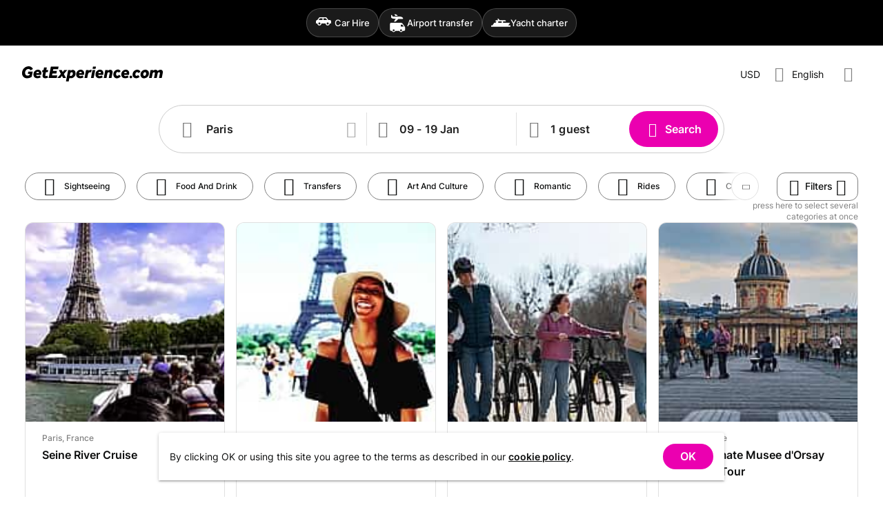

--- FILE ---
content_type: text/html; charset=utf-8
request_url: https://getexperience.com/france-paris
body_size: 22958
content:
<!DOCTYPE html><html lang=en-US dir=ltr><head><script>window.__INITIAL_STATE__={"session":{"lang":"en","currency":"USD","ipCountry":"US","user":null,"host":null,"guestsCount":0,"selectedDate":{"from":"2026\u002F01\u002F09","to":"2026\u002F01\u002F19"}},"currencies":{"currencies":[]},"showcase":{"list":[{"id":8130,"realm":"person","title":"Seine River Cruise","excerpt":"Experience a romantic Paris boat tour along the Seine, from the Eiffel Tower to Notre Dame and the Louvre. This flexible cruise offers stunning views and rich history, ideal for anyone seeking the heart of Paris.","durationMinutes":120,"rating":null,"photos":["55772b1f-cd7c-49dd-9825-d5eac7303bda","467a030a-f4be-46a0-81f9-73f0702973bf"],"address":{"googlePlaceId":"ChIJURBEp-Fv5kcRgbhj-_-dkO4","countryCode":null,"coordinates":[48.85966,2.295998],"formattedAddress":"13 All. Paul Deschanel, 75007 Paris, France"},"point":{"id":27714,"name":"Seine","type":"poi","slug":"seine-paris-france","googlePlaceId":"ChIJx12c9iK37UcRYa1Leh4sgUo","coordinates":[48.6382687,2.4489006],"formattedAddress":"Seine, Paris, France","parent":{"id":25938,"name":"Paris","type":"city","slug":"france-paris","googlePlaceId":"ChIJ1fXA1ERu5kcRcIbgA4VK1H0","coordinates":[48.8867148,2.3388895],"formattedAddress":"Paris, France","parent":{"id":25741,"name":"France","type":"country","slug":"france","googlePlaceId":"ChIJMVd4MymgVA0R99lHx5Y__Ws","coordinates":[46.227638,2.213749],"formattedAddress":"France"}}},"availabilityType":"dateTime","createdAt":"2024-04-09T09:56:39.000000Z","updatedAt":"2025-10-19T12:10:00.000000Z","publicGroupAvailable":true,"privateGroupAvailable":false,"priceCurrency":"USD","priceFromUSD":3719,"priceFrom":3719,"priceFromFormatted":"US$37.19","privatePriceFrom":null,"privatePriceFromFormatted":null},{"id":6205,"realm":"person","title":"Paris Walking Tour Experience","excerpt":"Are you ready to uncover the magic of Paris? The Paris Walking Tour Experience offers an exciting opportunity to explore the City of Light and all it has to offer.","durationMinutes":195,"rating":{"numReviews":4,"avgRating":4},"photos":["7c25548f-b109-4ddb-9d9d-6ec77bc6cb9b","30670adc-df7e-492b-9da9-389abb9c54ae","6387f72b-3e98-41c1-b3ca-95f419514e26","83e6e9cd-0212-45f5-bc36-273d6ca7e3dd","a22b6c30-8732-4793-b93c-4886139aed60","57c37c1d-afae-4137-9a71-037f0a079799","3f786dfb-38a9-457e-8928-81b13719a41d","d94577d9-1a8d-4e0b-b9be-c9eaf24401f8","ce9c3b69-567b-474f-aa7c-c8bd004ed554","d564f906-8619-4a42-bd4a-b4facae64674","0941cd7b-2e55-4f29-8afc-1ce3db67e7e2","56507d89-1ad8-42e8-8596-a00e4579ae5e"],"address":{"googlePlaceId":"EihQbGFjZSBTYWludC1NaWNoZWwsIDc1MDA2LCBQYXJpcywgRnJhbmNlIi4qLAoUChIJGSNQLN5x5kcR0U5AMEUCojISFAoSCRnFOPDQceZHEVBR2OHGggsc","countryCode":"FR","coordinates":[48.8535521,2.3438565],"formattedAddress":"Pl. Saint-Michel, 75006 Paris, France"},"point":{"id":25938,"name":"Paris","type":"city","slug":"france-paris","googlePlaceId":"ChIJ1fXA1ERu5kcRcIbgA4VK1H0","coordinates":[48.8867148,2.3388895],"formattedAddress":"Paris, France","parent":{"id":25741,"name":"France","type":"country","slug":"france","googlePlaceId":"ChIJMVd4MymgVA0R99lHx5Y__Ws","coordinates":[46.227638,2.213749],"formattedAddress":"France"}},"availabilityType":"dateTime","createdAt":"2023-02-21T08:53:15.000000Z","updatedAt":"2025-06-06T09:36:23.000000Z","publicGroupAvailable":true,"privateGroupAvailable":false,"priceCurrency":"USD","priceFromUSD":4250,"priceFrom":4250,"priceFromFormatted":"US$42.50","privatePriceFrom":null,"privatePriceFromFormatted":null},{"id":8131,"realm":"person","title":"Paris Seine Bicycle Tour","excerpt":"Discover Paris from a fresh perspective on the ultimate cycling tour along the Seine, from the Eiffel Tower to the Louvre. Enjoy iconic views, expert local guides, and unforgettable photo stops on one of the best bike tours in Paris.","durationMinutes":105,"rating":null,"photos":["d375b6d0-1706-4d11-95ff-efcd0c7cdb47","72a74670-6787-4e13-ad7c-99262d874b80","52ff3833-02f5-4afa-96e9-e2b5f915efc0"],"address":{"googlePlaceId":"ChIJURBEp-Fv5kcRgbhj-_-dkO4","countryCode":null,"coordinates":[48.85966,2.295998],"formattedAddress":"13 All. Paul Deschanel, 75007 Paris, France"},"point":{"id":27714,"name":"Seine","type":"poi","slug":"seine-paris-france","googlePlaceId":"ChIJx12c9iK37UcRYa1Leh4sgUo","coordinates":[48.6382687,2.4489006],"formattedAddress":"Seine, Paris, France","parent":{"id":25938,"name":"Paris","type":"city","slug":"france-paris","googlePlaceId":"ChIJ1fXA1ERu5kcRcIbgA4VK1H0","coordinates":[48.8867148,2.3388895],"formattedAddress":"Paris, France","parent":{"id":25741,"name":"France","type":"country","slug":"france","googlePlaceId":"ChIJMVd4MymgVA0R99lHx5Y__Ws","coordinates":[46.227638,2.213749],"formattedAddress":"France"}}},"availabilityType":"dateTime","createdAt":"2024-04-10T07:43:44.000000Z","updatedAt":"2025-10-19T12:03:57.000000Z","publicGroupAvailable":true,"privateGroupAvailable":false,"priceCurrency":"USD","priceFromUSD":8028,"priceFrom":8028,"priceFromFormatted":"US$80.28","privatePriceFrom":null,"privatePriceFromFormatted":null},{"id":8133,"realm":"person","title":"The Ultimate Musee d'Orsay Walking Tour","excerpt":"Experience Impressionism in Paris! This guided tour takes you from iconic landmarks to the Orsay Museum, offering skip-the-line access to works by Monet, Van Gogh, and others. A blend of outdoor charm and art insights for an unforgettable experience.","durationMinutes":110,"rating":null,"photos":["d47420a9-95ee-4de6-8d9d-7da84dfd0edb","40e0c96f-f316-433e-8ea1-40ff5f345985","1736c51a-90f7-4768-a146-749440b6a6c3"],"address":{"googlePlaceId":"ChIJXVEE1yZu5kcRGof4saXIE0Y","countryCode":null,"coordinates":[48.8590406,2.3385424],"formattedAddress":"75001 Paris, France"},"point":{"id":27715,"name":"Musee d'Orsay","type":"poi","slug":"musee-dorsay-paris-france","googlePlaceId":"ChIJG5Qwtitu5kcR2CNEsYy9cdA","coordinates":[48.8599614,2.3265614],"formattedAddress":"Musee d'Orsay, Paris, France","parent":{"id":25938,"name":"Paris","type":"city","slug":"france-paris","googlePlaceId":"ChIJ1fXA1ERu5kcRcIbgA4VK1H0","coordinates":[48.8867148,2.3388895],"formattedAddress":"Paris, France","parent":{"id":25741,"name":"France","type":"country","slug":"france","googlePlaceId":"ChIJMVd4MymgVA0R99lHx5Y__Ws","coordinates":[46.227638,2.213749],"formattedAddress":"France"}}},"availabilityType":"dateTime","createdAt":"2024-04-10T08:58:06.000000Z","updatedAt":"2025-10-19T11:51:53.000000Z","publicGroupAvailable":true,"privateGroupAvailable":false,"priceCurrency":"USD","priceFromUSD":5549,"priceFrom":5549,"priceFromFormatted":"US$55.49","privatePriceFrom":null,"privatePriceFromFormatted":null},{"id":6204,"realm":"person","title":"Montmartre Walking Tour Experience","excerpt":"If you’ve ever dreamed of wandering through the enchanting streets of Paris while soaking in the artistic soul of the city, the Montmartre Walking Tour is your chance to turn that dream into reality!","durationMinutes":120,"rating":{"numReviews":2,"avgRating":4.5},"photos":["948cc784-54c3-49bf-9af4-fd13ebd8ea88","9427184a-9d0b-4d57-9d12-59f691837b2e","a0e840e3-e002-4770-b8f2-894f05f102b1","1f75c111-87ec-4a07-b928-8f2241744d87","de410ffd-af99-40d8-a0e3-fc488c6d4a80","a51978d9-f7ba-4c81-a32d-9cfdab589b04","5f01f3e9-44fd-4ca1-be22-3aa8d75168b2","4a08d1d1-fb01-418d-8b18-359eb0d2905d"],"address":{"googlePlaceId":"EiJQbGFjZSBCbGFuY2hlLCA3NTAwOSBQYXJpcywgRnJhbmNlIi4qLAoUChIJvfzp_U5u5kcRuDndcWIKvtwSFAoSCb3cQXhHbuZHEYBR2OHGggsc","countryCode":"FR","coordinates":[48.8836489,2.332649],"formattedAddress":"Pl. Blanche, 75009 Paris, France"},"point":{"id":25938,"name":"Paris","type":"city","slug":"france-paris","googlePlaceId":"ChIJ1fXA1ERu5kcRcIbgA4VK1H0","coordinates":[48.8867148,2.3388895],"formattedAddress":"Paris, France","parent":{"id":25741,"name":"France","type":"country","slug":"france","googlePlaceId":"ChIJMVd4MymgVA0R99lHx5Y__Ws","coordinates":[46.227638,2.213749],"formattedAddress":"France"}},"availabilityType":"dateTime","createdAt":"2023-02-21T08:20:30.000000Z","updatedAt":"2025-06-06T09:18:12.000000Z","publicGroupAvailable":false,"privateGroupAvailable":true,"priceCurrency":"USD","priceFromUSD":7792,"priceFrom":7792,"priceFromFormatted":"US$77.92","privatePriceFrom":7792,"privatePriceFromFormatted":"US$77.92"},{"id":8132,"realm":"person","title":"Paris: Graves of the Famous Private Guided Walking Tour","excerpt":"Step into Père Lachaise Cemetery, where over 70,000 graves in Paris tell stories of legends like Jim Morrison, Edith Piaf, and Oscar Wilde. This intimate guided tour blends history, art, and emotion, offering a unique chance to explore famous graves in France's most iconic resting place.","durationMinutes":125,"rating":null,"photos":["01addcd7-d3a4-4296-bfb8-943f0979f78d","1b8b33ea-ab5d-46b5-830b-b4cdb343449f","6d1c8b35-8e15-43d6-bd20-97af965e589a","2469f14f-8687-4c6c-971e-1d254c55e1fc"],"address":{"googlePlaceId":"EilydWUgQWxleGFuZHJlLUR1bWFzLCA3NTAxMSwgUGFyaXMsIEZyYW5jZSIuKiwKFAoSCRf8PuF1cuZHEUM_hHaQp6dQEhQKEgnFKvvW9m3mRxGgUdjhxoILHA","countryCode":null,"coordinates":[48.8543131,2.3959185],"formattedAddress":"Rue Alexandre Dumas, 75011 Paris, France"},"point":{"id":27812,"name":"Père Lachaise Cemetery","type":"poi","slug":"pere-lachaise-cemetery-france-paris","googlePlaceId":"ChIJhadpXItt5kcRGWQLUydhz6E","coordinates":[48.861472,2.3934725],"formattedAddress":"Père Lachaise Cemetery, Paris, France","parent":{"id":25938,"name":"Paris","type":"city","slug":"france-paris","googlePlaceId":"ChIJ1fXA1ERu5kcRcIbgA4VK1H0","coordinates":[48.8867148,2.3388895],"formattedAddress":"Paris, France","parent":{"id":25741,"name":"France","type":"country","slug":"france","googlePlaceId":"ChIJMVd4MymgVA0R99lHx5Y__Ws","coordinates":[46.227638,2.213749],"formattedAddress":"France"}}},"availabilityType":"dateTime","createdAt":"2024-04-10T08:28:59.000000Z","updatedAt":"2025-10-19T11:59:15.000000Z","publicGroupAvailable":true,"privateGroupAvailable":false,"priceCurrency":"USD","priceFromUSD":5240,"priceFrom":5240,"priceFromFormatted":"US$52.40","privatePriceFrom":null,"privatePriceFromFormatted":null},{"id":4473,"realm":"person","title":"Paris Cocktail Tour with a Local","excerpt":"Ready to sip your way through the heart of Paris? The Paris Cocktail Tour with a Local is your ticket to exploring the city's vibrant nightlife, one carefully crafted cocktail at a time.","durationMinutes":180,"rating":{"numReviews":3,"avgRating":5},"photos":["8115f1f6-f17a-4566-a4bc-fe2e54c53a95","96daa443-0101-48ad-87cc-d5c1f0f47759","c33213a7-7060-45b5-9d53-4edde37e6990"],"address":{"googlePlaceId":"ChIJD7fiBh9u5kcRYJSMaMOCCwQ","countryCode":"FR","coordinates":[48.856614,2.3522219],"formattedAddress":"Paris, France"},"point":{"id":25938,"name":"Paris","type":"city","slug":"france-paris","googlePlaceId":"ChIJ1fXA1ERu5kcRcIbgA4VK1H0","coordinates":[48.8867148,2.3388895],"formattedAddress":"Paris, France","parent":{"id":25741,"name":"France","type":"country","slug":"france","googlePlaceId":"ChIJMVd4MymgVA0R99lHx5Y__Ws","coordinates":[46.227638,2.213749],"formattedAddress":"France"}},"availabilityType":"dateTime","createdAt":"2022-10-07T08:36:53.000000Z","updatedAt":"2025-12-22T11:24:05.000000Z","publicGroupAvailable":false,"privateGroupAvailable":true,"priceCurrency":"USD","priceFromUSD":63755,"priceFrom":63755,"priceFromFormatted":"US$637.55","privatePriceFrom":63755,"privatePriceFromFormatted":"US$637.55"},{"id":4608,"realm":"person","title":"Electric Bike Tour at Night in Paris","excerpt":"If you're looking for an exhilarating way to explore the City of Lights, then look no further than the Electric Bike Tour at Night in Paris.","durationMinutes":120,"rating":{"numReviews":4,"avgRating":4.5},"photos":["9ac56397-35cc-42ee-8560-91f1d4c3f949","bf617e05-1e02-40e5-a68d-8c86737fd1bc","0bf6ecbe-9cea-4f35-b2e0-910e1db2b890"],"address":{"googlePlaceId":"ChIJUzc8qzFu5kcRJGVZjeiKIgc","countryCode":"FR","coordinates":[48.8689611,2.3313244],"formattedAddress":"10 Rue de la Paix, 75002 Paris, France"},"point":{"id":25938,"name":"Paris","type":"city","slug":"france-paris","googlePlaceId":"ChIJ1fXA1ERu5kcRcIbgA4VK1H0","coordinates":[48.8867148,2.3388895],"formattedAddress":"Paris, France","parent":{"id":25741,"name":"France","type":"country","slug":"france","googlePlaceId":"ChIJMVd4MymgVA0R99lHx5Y__Ws","coordinates":[46.227638,2.213749],"formattedAddress":"France"}},"availabilityType":"dateTime","createdAt":"2022-10-13T12:59:28.000000Z","updatedAt":"2025-12-20T19:37:25.000000Z","publicGroupAvailable":true,"privateGroupAvailable":false,"priceCurrency":"USD","priceFromUSD":10626,"priceFrom":10626,"priceFromFormatted":"US$106.26","privatePriceFrom":null,"privatePriceFromFormatted":null},{"id":3116,"realm":"person","title":"Paris Best Original Dinner","excerpt":"If you’re ready to dive deep into the heart of Parisian culinary culture, the Paris Best Original Dinner is your golden ticket. Picture this: you’re seated in an exquisite Parisian restaurant, where the rich aroma of freshly cooked dishes wafts through the air, teasing your taste buds.","durationMinutes":180,"rating":{"numReviews":2,"avgRating":4.5},"photos":["a5e1733c-be21-4810-ac16-793f540cf04a","4a93c430-1dda-4c80-8c15-cf2004593918","68d39faf-82c0-4199-96fe-52200ba5f109"],"address":{"googlePlaceId":"ChIJD7fiBh9u5kcRYJSMaMOCCwQ","countryCode":"FR","coordinates":[48.856614,2.3522219],"formattedAddress":"Paris, France"},"point":{"id":25938,"name":"Paris","type":"city","slug":"france-paris","googlePlaceId":"ChIJ1fXA1ERu5kcRcIbgA4VK1H0","coordinates":[48.8867148,2.3388895],"formattedAddress":"Paris, France","parent":{"id":25741,"name":"France","type":"country","slug":"france","googlePlaceId":"ChIJMVd4MymgVA0R99lHx5Y__Ws","coordinates":[46.227638,2.213749],"formattedAddress":"France"}},"availabilityType":"dateTime","createdAt":"2022-06-07T12:15:32.000000Z","updatedAt":"2025-06-06T08:51:23.000000Z","publicGroupAvailable":true,"privateGroupAvailable":false,"priceCurrency":"USD","priceFromUSD":15300,"priceFrom":15300,"priceFromFormatted":"US$153.00","privatePriceFrom":0,"privatePriceFromFormatted":null},{"id":4466,"realm":"person","title":"Louvre Tour: the Essentials and More","excerpt":"When it comes to Paris, the Louvre is not just another museum; it’s a real showstopper, the grand dame of art galleries that will leave you breathless!","durationMinutes":120,"rating":{"numReviews":5,"avgRating":4.6},"photos":["15e0b96f-337e-4b9d-bfb6-3bb63f829427","a069e317-312e-4219-9e4c-c6b288abd87c","49874359-ffea-4b59-97e9-e3f1ee442706"],"address":{"googlePlaceId":"ChIJ0wFUeiZu5kcRlF0H-reDISs","countryCode":"FR","coordinates":[48.8614578,2.3341396],"formattedAddress":"99 Rue de Rivoli, 75004 Paris, France"},"point":{"id":27711,"name":"Louvre Museum","type":"poi","slug":"louvre-museum-paris-france","googlePlaceId":"ChIJD3uTd9hx5kcR1IQvGfr8dbk","coordinates":[48.8606111,2.337644],"formattedAddress":"Louvre Museum, Paris, France","parent":{"id":25938,"name":"Paris","type":"city","slug":"france-paris","googlePlaceId":"ChIJ1fXA1ERu5kcRcIbgA4VK1H0","coordinates":[48.8867148,2.3388895],"formattedAddress":"Paris, France","parent":{"id":25741,"name":"France","type":"country","slug":"france","googlePlaceId":"ChIJMVd4MymgVA0R99lHx5Y__Ws","coordinates":[46.227638,2.213749],"formattedAddress":"France"}}},"availabilityType":"dateTime","createdAt":"2022-10-06T13:38:47.000000Z","updatedAt":"2025-08-29T13:59:47.000000Z","publicGroupAvailable":false,"privateGroupAvailable":true,"priceCurrency":"USD","priceFromUSD":56214,"priceFrom":56214,"priceFromFormatted":"US$562.14","privatePriceFrom":56214,"privatePriceFromFormatted":"US$562.14"},{"id":4609,"realm":"person","title":"Electric Bike Tour of Paris","excerpt":"If you want to explore Paris in a unique and exhilarating way, hop on an electric bike tour that will redefine how you perceive this enchanting city.","durationMinutes":120,"rating":{"numReviews":2,"avgRating":4.5},"photos":["c31e6f3f-8d58-4167-9a29-4ac2c8def110","64a69187-2a2f-4155-bc19-9d67b5e9c2f5","720aa251-f470-4833-ab0a-62100df5cb17"],"address":{"googlePlaceId":"ChIJUzc8qzFu5kcRJGVZjeiKIgc","countryCode":"FR","coordinates":[48.8689611,2.3313244],"formattedAddress":"10 Rue de la Paix, 75002 Paris, France"},"point":{"id":27258,"name":"Arc de Triomphe","type":"poi","slug":"arc-de-triomphe-paris-france","googlePlaceId":"ChIJjx37cOxv5kcRPWQuEW5ntdk","coordinates":[48.8737917,2.2950275],"formattedAddress":"Arc de Triomphe, Paris, France","parent":{"id":25938,"name":"Paris","type":"city","slug":"france-paris","googlePlaceId":"ChIJ1fXA1ERu5kcRcIbgA4VK1H0","coordinates":[48.8867148,2.3388895],"formattedAddress":"Paris, France","parent":{"id":25741,"name":"France","type":"country","slug":"france","googlePlaceId":"ChIJMVd4MymgVA0R99lHx5Y__Ws","coordinates":[46.227638,2.213749],"formattedAddress":"France"}}},"availabilityType":"dateTime","createdAt":"2022-10-13T13:28:07.000000Z","updatedAt":"2025-12-20T19:36:35.000000Z","publicGroupAvailable":true,"privateGroupAvailable":false,"priceCurrency":"USD","priceFromUSD":7674,"priceFrom":7674,"priceFromFormatted":"US$76.74","privatePriceFrom":null,"privatePriceFromFormatted":null},{"id":8139,"realm":"person","title":"The Ultimate Louvre Experience with Breakfast","excerpt":"Start your morning like a true Parisian with a classic breakfast at a charming café, then enjoy a skip-the-line Louvre guided tour led by an expert. Discover hidden gems, royal stories, and explore the museum with insider knowledge - unforgettable Paris culture all in one experience.","durationMinutes":105,"rating":null,"photos":["0056857f-6d94-4979-aa22-8280a3e3443f","516511df-92cf-4912-8148-326d67191acb","67b2e1fb-3140-49e1-917d-ef1544f0d24a"],"address":{"googlePlaceId":"EjxQbC4gZHUgQ2Fycm91c2VsLCA3NTAwMSBQYXJpcywgRMOpcGFydGVtZW50IGRlIFBhcmlzLCBGcmFuY2UiLiosChQKEgn1Klr9JW7mRxGih6Aw6nBybhIUChIJPStI0CVu5kcRAFHY4caCCxw","countryCode":null,"coordinates":[48.8618373,2.3345317],"formattedAddress":"Pl. du Carrousel, 75001 Paris, France"},"point":{"id":27711,"name":"Louvre Museum","type":"poi","slug":"louvre-museum-paris-france","googlePlaceId":"ChIJD3uTd9hx5kcR1IQvGfr8dbk","coordinates":[48.8606111,2.337644],"formattedAddress":"Louvre Museum, Paris, France","parent":{"id":25938,"name":"Paris","type":"city","slug":"france-paris","googlePlaceId":"ChIJ1fXA1ERu5kcRcIbgA4VK1H0","coordinates":[48.8867148,2.3388895],"formattedAddress":"Paris, France","parent":{"id":25741,"name":"France","type":"country","slug":"france","googlePlaceId":"ChIJMVd4MymgVA0R99lHx5Y__Ws","coordinates":[46.227638,2.213749],"formattedAddress":"France"}}},"availabilityType":"dateTime","createdAt":"2024-04-11T10:57:53.000000Z","updatedAt":"2025-10-19T10:56:47.000000Z","publicGroupAvailable":true,"privateGroupAvailable":false,"priceCurrency":"USD","priceFromUSD":11452,"priceFrom":11452,"priceFromFormatted":"US$114.52","privatePriceFrom":null,"privatePriceFromFormatted":null},{"id":8134,"realm":"person","title":"The Best of the Louvre Tour","excerpt":"Explore the Louvre with a guided tour that skips lines and reveals the stories behind iconic masterpieces like the Mona Lisa and Venus de Milo. This 3-hour experience combines expert insights and special access for an unforgettable dive into art and history.","durationMinutes":180,"rating":null,"photos":["23988e0b-8026-45c8-b9ce-d2c491ced437","df472a48-3b5a-40c8-aaa0-6ba09d0d1394","d83dd738-3967-437a-b259-172cd6e7025d"],"address":{"googlePlaceId":"ChIJ0wFUeiZu5kcRlF0H-reDISs","countryCode":null,"coordinates":[48.8614578,2.3341396],"formattedAddress":"99 Rue de Rivoli, 75004 Paris, France"},"point":{"id":27711,"name":"Louvre Museum","type":"poi","slug":"louvre-museum-paris-france","googlePlaceId":"ChIJD3uTd9hx5kcR1IQvGfr8dbk","coordinates":[48.8606111,2.337644],"formattedAddress":"Louvre Museum, Paris, France","parent":{"id":25938,"name":"Paris","type":"city","slug":"france-paris","googlePlaceId":"ChIJ1fXA1ERu5kcRcIbgA4VK1H0","coordinates":[48.8867148,2.3388895],"formattedAddress":"Paris, France","parent":{"id":25741,"name":"France","type":"country","slug":"france","googlePlaceId":"ChIJMVd4MymgVA0R99lHx5Y__Ws","coordinates":[46.227638,2.213749],"formattedAddress":"France"}}},"availabilityType":"dateTime","createdAt":"2024-04-10T09:31:49.000000Z","updatedAt":"2025-10-19T11:46:56.000000Z","publicGroupAvailable":true,"privateGroupAvailable":false,"priceCurrency":"USD","priceFromUSD":15939,"priceFrom":15939,"priceFromFormatted":"US$159.39","privatePriceFrom":null,"privatePriceFromFormatted":null},{"id":8129,"realm":"person","title":"Half-day Paris Cruise & Walking Tours: Eiffel, Louvre, Notre-Dame","excerpt":"Discover Paris from every angle with a half-day Seine cruise and guided walking tour featuring the Eiffel Tower, Louvre, Notre-Dame, and Place de la Concorde. Enjoy hop-on hop-off river access, cultural insights, and exclusive Louvre entry for a truly immersive City of Light experience.","durationMinutes":300,"rating":null,"photos":["a375d279-f38b-4ec6-b57b-5d44e668f635","15f3eee0-48fc-44e5-8888-5b56a46a8c0c","ab998c37-dfb0-48ed-a2f4-c89bd359ca80","c8bcc9f7-e2aa-4124-aabc-7035932ac4af","ff109b0d-f4e5-4b4f-9640-d498ec6972b5","ef1a4563-f290-42f2-b4ad-f350cc46cff3"],"address":{"googlePlaceId":"ChIJ5eV8qOFv5kcR_rz_2XjUJzY","countryCode":null,"coordinates":[48.859737,2.2962204],"formattedAddress":"225 Rue de l'Université, 75007 Paris, France"},"point":{"id":27710,"name":"Eiffel Tower","type":"poi","slug":"eiffel-tower-paris-france","googlePlaceId":"ChIJLU7jZClu5kcR4PcOOO6p3I0","coordinates":[48.8583701,2.2944813],"formattedAddress":"Eiffel Tower, Paris, France","parent":{"id":25938,"name":"Paris","type":"city","slug":"france-paris","googlePlaceId":"ChIJ1fXA1ERu5kcRcIbgA4VK1H0","coordinates":[48.8867148,2.3388895],"formattedAddress":"Paris, France","parent":{"id":25741,"name":"France","type":"country","slug":"france","googlePlaceId":"ChIJMVd4MymgVA0R99lHx5Y__Ws","coordinates":[46.227638,2.213749],"formattedAddress":"France"}}},"availabilityType":"dateTime","createdAt":"2024-04-09T09:23:56.000000Z","updatedAt":"2025-10-19T12:16:16.000000Z","publicGroupAvailable":true,"privateGroupAvailable":false,"priceCurrency":"USD","priceFromUSD":19363,"priceFrom":19363,"priceFromFormatted":"US$193.63","privatePriceFrom":null,"privatePriceFromFormatted":null},{"id":3199,"realm":"person","title":"Paris Mythic Tour","excerpt":"When it comes to finding your guide to unforgettable experiences, the Paris Mythic Tour is a standout option, unlike any typical sightseeing tour. This three-hour journey through the City of Light doesn't just skim the surface; it dives deep into the soul of Paris","durationMinutes":180,"rating":null,"photos":["cdd4ffe7-d9de-48be-9085-f216b0bc1781","09251c00-850e-4580-a995-da5e09a6f8b3","16d9962d-1e8a-4025-8496-5b64f7e86983","9ef8d4f0-bed2-432e-b43c-47ff3ccdd23e"],"address":{"googlePlaceId":"ChIJD7fiBh9u5kcRYJSMaMOCCwQ","countryCode":"FR","coordinates":[48.856614,2.3522219],"formattedAddress":"Paris, France"},"point":{"id":25938,"name":"Paris","type":"city","slug":"france-paris","googlePlaceId":"ChIJ1fXA1ERu5kcRcIbgA4VK1H0","coordinates":[48.8867148,2.3388895],"formattedAddress":"Paris, France","parent":{"id":25741,"name":"France","type":"country","slug":"france","googlePlaceId":"ChIJMVd4MymgVA0R99lHx5Y__Ws","coordinates":[46.227638,2.213749],"formattedAddress":"France"}},"availabilityType":"dateTime","createdAt":"2022-06-14T13:10:39.000000Z","updatedAt":"2025-05-01T07:35:44.000000Z","publicGroupAvailable":true,"privateGroupAvailable":true,"priceCurrency":"USD","priceFromUSD":14900,"priceFrom":14900,"priceFromFormatted":"US$149.00","privatePriceFrom":44700,"privatePriceFromFormatted":"US$447.00"},{"id":3115,"realm":"person","title":"The Best of Paris Food Tour","excerpt":"If you ever wanted to dive into the heart of French culture, there’s no better way to do it than through the tantalizing culinary offerings on a Paris food tour.","durationMinutes":150,"rating":{"numReviews":4,"avgRating":4.5},"photos":["ab0949f0-b5af-459b-b364-6e1ffd774f61","13612947-b337-4bca-b073-498d22b197e1","99699e5b-fa61-4467-9c2c-e4e6046b0645"],"address":{"googlePlaceId":"ChIJD7fiBh9u5kcRYJSMaMOCCwQ","countryCode":"FR","coordinates":[48.856614,2.3522219],"formattedAddress":"Paris, France"},"point":{"id":25938,"name":"Paris","type":"city","slug":"france-paris","googlePlaceId":"ChIJ1fXA1ERu5kcRcIbgA4VK1H0","coordinates":[48.8867148,2.3388895],"formattedAddress":"Paris, France","parent":{"id":25741,"name":"France","type":"country","slug":"france","googlePlaceId":"ChIJMVd4MymgVA0R99lHx5Y__Ws","coordinates":[46.227638,2.213749],"formattedAddress":"France"}},"availabilityType":"dateTime","createdAt":"2022-06-07T11:41:58.000000Z","updatedAt":"2025-06-06T06:40:55.000000Z","publicGroupAvailable":true,"privateGroupAvailable":false,"priceCurrency":"USD","priceFromUSD":14000,"priceFrom":14000,"priceFromFormatted":"US$140.00","privatePriceFrom":0,"privatePriceFromFormatted":null},{"id":8136,"realm":"person","title":"Paris Olympic Venue Highlight: Car Tour","excerpt":"Discover the magic of the Paris Olympics on a stylish guided car tour, exploring iconic venues and Olympic landmarks with expert insights. Experience exclusive access before the games, blending history and culture in comfort - see Paris transform into the ultimate Olympic stage.","durationMinutes":150,"rating":null,"photos":["fdf22d34-16d9-42ab-a06c-dd98382d7f0e","08114394-3747-4229-9496-2ca3628be375"],"address":{"googlePlaceId":"ChIJURBEp-Fv5kcRgbhj-_-dkO4","countryCode":null,"coordinates":[48.85966,2.295998],"formattedAddress":"13 All. Paul Deschanel, 75007 Paris, France"},"point":{"id":25938,"name":"Paris","type":"city","slug":"france-paris","googlePlaceId":"ChIJ1fXA1ERu5kcRcIbgA4VK1H0","coordinates":[48.8867148,2.3388895],"formattedAddress":"Paris, France","parent":{"id":25741,"name":"France","type":"country","slug":"france","googlePlaceId":"ChIJMVd4MymgVA0R99lHx5Y__Ws","coordinates":[46.227638,2.213749],"formattedAddress":"France"}},"availabilityType":"dateTime","createdAt":"2024-04-11T07:38:13.000000Z","updatedAt":"2025-10-19T11:41:00.000000Z","publicGroupAvailable":true,"privateGroupAvailable":false,"priceCurrency":"USD","priceFromUSD":35301,"priceFrom":35301,"priceFromFormatted":"US$353.01","privatePriceFrom":null,"privatePriceFromFormatted":null},{"id":7827,"realm":"person","title":"Champagne Mercier, Le Gallais, Pressoria Small Group from Paris","excerpt":"Indulge in exquisite champagne tastings at three distinguished houses: Champagne Mercier, Le Gallais, and Pressoria. This small-group trip from Paris offers personalized luxury with hotel pick-up\u002Fdrop-off, ideal for couples, friends, or solo travelers. Book your bubbly adventure today!","durationMinutes":720,"rating":null,"photos":["930a4a4a-f4cd-45a3-b45f-20834d4e6934","ac6a9091-6df8-426f-a5e4-1ed2b4a96afd","c0c3a7a3-fe93-4360-9b7c-e981ac92fbe3","9a3f095b-dae3-456d-be4b-c49a22d7f9ad"],"address":{"googlePlaceId":"ChIJD7fiBh9u5kcRYJSMaMOCCwQ","countryCode":null,"coordinates":[48.856614,2.3522219],"formattedAddress":"Paris, France"},"point":{"id":25938,"name":"Paris","type":"city","slug":"france-paris","googlePlaceId":"ChIJ1fXA1ERu5kcRcIbgA4VK1H0","coordinates":[48.8867148,2.3388895],"formattedAddress":"Paris, France","parent":{"id":25741,"name":"France","type":"country","slug":"france","googlePlaceId":"ChIJMVd4MymgVA0R99lHx5Y__Ws","coordinates":[46.227638,2.213749],"formattedAddress":"France"}},"availabilityType":"dateTime","createdAt":"2024-02-03T10:11:20.000000Z","updatedAt":"2025-07-23T09:30:03.000000Z","publicGroupAvailable":true,"privateGroupAvailable":false,"priceCurrency":"USD","priceFromUSD":41913,"priceFrom":41913,"priceFromFormatted":"US$419.13","privatePriceFrom":null,"privatePriceFromFormatted":null},{"id":4644,"realm":"person","title":"Private Transfer from Orly Airport to Paris","excerpt":"Start your Paris trip stress-free with a private transfer from Orly airport to Paris city center. Your English-speaking driver will meet you at arrivals with a nameplate and escort you in a comfortable car for a direct, hassle-free ride straight to your hotel.","durationMinutes":45,"rating":{"numReviews":3,"avgRating":5},"photos":["00a7fbee-fc4e-4bef-b83e-44b8ce128ccf"],"address":{"googlePlaceId":"ChIJHTtq-rF15kcRIoTbQ9feeJ0","countryCode":"FR","coordinates":[48.7262321,2.3652422],"formattedAddress":"94390 Orly, France"},"point":{"id":25938,"name":"Paris","type":"city","slug":"france-paris","googlePlaceId":"ChIJ1fXA1ERu5kcRcIbgA4VK1H0","coordinates":[48.8867148,2.3388895],"formattedAddress":"Paris, France","parent":{"id":25741,"name":"France","type":"country","slug":"france","googlePlaceId":"ChIJMVd4MymgVA0R99lHx5Y__Ws","coordinates":[46.227638,2.213749],"formattedAddress":"France"}},"availabilityType":"date","createdAt":"2022-10-17T12:17:26.000000Z","updatedAt":"2025-12-20T19:25:12.000000Z","publicGroupAvailable":false,"privateGroupAvailable":true,"priceCurrency":"USD","priceFromUSD":11216,"priceFrom":11216,"priceFromFormatted":"US$112.16","privatePriceFrom":11216,"privatePriceFromFormatted":"US$112.16"},{"id":7828,"realm":"person","title":"Moet et Chandon, Pressoria Small Group Champagne Trip from Paris","excerpt":"Champagne Moët & Chandon, Pressoria Small Group Trip from Paris: intimate tastings, Pressoria Museum, Abbey's Church, and Moët et Chandon Impérial. Perfect for couples, friends, or solo travelers, offering a delightful day of flavor and culture.","durationMinutes":660,"rating":null,"photos":["db383b40-d020-4e8b-b6ed-63cb6a9b3b9a","f94a9347-1d08-4624-93be-46ebc52d3119","6fcc8b2b-5789-405b-bd80-e4c87077e19f","3f9fe27a-d77f-40b2-92d1-bb8b6a6e696a"],"address":{"googlePlaceId":"ChIJD7fiBh9u5kcRYJSMaMOCCwQ","countryCode":null,"coordinates":[48.856614,2.3522219],"formattedAddress":"Paris, France"},"point":{"id":25938,"name":"Paris","type":"city","slug":"france-paris","googlePlaceId":"ChIJ1fXA1ERu5kcRcIbgA4VK1H0","coordinates":[48.8867148,2.3388895],"formattedAddress":"Paris, France","parent":{"id":25741,"name":"France","type":"country","slug":"france","googlePlaceId":"ChIJMVd4MymgVA0R99lHx5Y__Ws","coordinates":[46.227638,2.213749],"formattedAddress":"France"}},"availabilityType":"dateTime","createdAt":"2024-02-03T10:40:53.000000Z","updatedAt":"2025-07-23T09:29:27.000000Z","publicGroupAvailable":false,"privateGroupAvailable":true,"priceCurrency":"USD","priceFromUSD":93271,"priceFrom":93271,"priceFromFormatted":"US$932.71","privatePriceFrom":93271,"privatePriceFromFormatted":"US$932.71"},{"id":8137,"realm":"person","title":"Guided Tour Inside the Louvre in Paris","excerpt":"Experience the best Louvre guided tour in Paris with skip-the-line access and expert commentary. Discover iconic masterpieces like the Mona Lisa on a small-group tour led by an official Louvre Museum visitor guide, making your visit immersive, stress-free, and unforgettable.","durationMinutes":180,"rating":null,"photos":["2e260fde-0f4f-4b28-95b2-e236cd635725","324f47f2-79be-4366-82c0-a2f86f17232c","d470c216-dfda-41ae-88b9-dea4cf985ccd"],"address":{"googlePlaceId":"ChIJ0wFUeiZu5kcRlF0H-reDISs","countryCode":null,"coordinates":[48.8614578,2.3341396],"formattedAddress":"99 Rue de Rivoli, 75004 Paris, France"},"point":{"id":27711,"name":"Louvre Museum","type":"poi","slug":"louvre-museum-paris-france","googlePlaceId":"ChIJD3uTd9hx5kcR1IQvGfr8dbk","coordinates":[48.8606111,2.337644],"formattedAddress":"Louvre Museum, Paris, France","parent":{"id":25938,"name":"Paris","type":"city","slug":"france-paris","googlePlaceId":"ChIJ1fXA1ERu5kcRcIbgA4VK1H0","coordinates":[48.8867148,2.3388895],"formattedAddress":"Paris, France","parent":{"id":25741,"name":"France","type":"country","slug":"france","googlePlaceId":"ChIJMVd4MymgVA0R99lHx5Y__Ws","coordinates":[46.227638,2.213749],"formattedAddress":"France"}}},"availabilityType":"dateTime","createdAt":"2024-04-11T09:29:37.000000Z","updatedAt":"2025-10-19T11:30:09.000000Z","publicGroupAvailable":true,"privateGroupAvailable":false,"priceCurrency":"USD","priceFromUSD":18064,"priceFrom":18064,"priceFromFormatted":"US$180.64","privatePriceFrom":null,"privatePriceFromFormatted":null},{"id":4643,"realm":"person","title":"Private Transfer from Charles de Gaulle Airport to Paris","excerpt":"Enjoy a stress-free private transfer from Charles de Gaulle airport to Paris in a comfortable, air-conditioned car with a professional English-speaking driver waiting outside baggage claim with a nameplate. Skip queues and start your Paris journey relaxed and on time.","durationMinutes":60,"rating":{"numReviews":3,"avgRating":4.7},"photos":["96b87565-88b3-4ed6-960d-c22009030692"],"address":{"googlePlaceId":"ChIJW89MjgM-5kcRLKZbL5jgKwQ","countryCode":"FR","coordinates":[49.0080713,2.5509443],"formattedAddress":"95700 Roissy-en-France, France"},"point":{"id":25938,"name":"Paris","type":"city","slug":"france-paris","googlePlaceId":"ChIJ1fXA1ERu5kcRcIbgA4VK1H0","coordinates":[48.8867148,2.3388895],"formattedAddress":"Paris, France","parent":{"id":25741,"name":"France","type":"country","slug":"france","googlePlaceId":"ChIJMVd4MymgVA0R99lHx5Y__Ws","coordinates":[46.227638,2.213749],"formattedAddress":"France"}},"availabilityType":"date","createdAt":"2022-10-17T12:14:41.000000Z","updatedAt":"2025-12-20T19:26:01.000000Z","publicGroupAvailable":true,"privateGroupAvailable":true,"priceCurrency":"USD","priceFromUSD":11216,"priceFrom":11216,"priceFromFormatted":"US$112.16","privatePriceFrom":11570,"privatePriceFromFormatted":"US$115.70"},{"id":4513,"realm":"person","title":"Personalized Paris Shopping Spree with a Tour Guide","excerpt":"Ready to dive into the fashion capital of the world? The Personalized Paris Shopping Spree with a Tour Guide is a charming way to experience the renowned bakeries in Paris while indulging your inner fashionista.","durationMinutes":180,"rating":{"numReviews":3,"avgRating":4.7},"photos":["09d2572d-66d5-403f-aba6-9729afab98a3","342db8ad-1766-409e-b7fb-cf7c086cf0a8","d4beb8ac-8c30-4fbf-a950-175842dd1e7d"],"address":{"googlePlaceId":"ChIJD7fiBh9u5kcRYJSMaMOCCwQ","countryCode":"FR","coordinates":[48.856614,2.3522219],"formattedAddress":"Paris, France"},"point":{"id":25938,"name":"Paris","type":"city","slug":"france-paris","googlePlaceId":"ChIJ1fXA1ERu5kcRcIbgA4VK1H0","coordinates":[48.8867148,2.3388895],"formattedAddress":"Paris, France","parent":{"id":25741,"name":"France","type":"country","slug":"france","googlePlaceId":"ChIJMVd4MymgVA0R99lHx5Y__Ws","coordinates":[46.227638,2.213749],"formattedAddress":"France"}},"availabilityType":"dateTime","createdAt":"2022-10-10T07:33:14.000000Z","updatedAt":"2025-08-29T13:43:20.000000Z","publicGroupAvailable":false,"privateGroupAvailable":true,"priceCurrency":"USD","priceFromUSD":27509,"priceFrom":27509,"priceFromFormatted":"US$275.09","privatePriceFrom":27509,"privatePriceFromFormatted":"US$275.09"},{"id":8138,"realm":"person","title":"Paris Full Day: VIP Lunch, Seine River Cruise and Louvre Walking Tour","excerpt":"Spend an unforgettable day in Paris with a VIP Louvre tour, gourmet Eiffel Tower lunch, and relaxing Seine river cruise. Skip the queues, savor panoramic views and exquisite cuisine, and glide past iconic landmarks for a perfect blend of art, flavor, and city charm.","durationMinutes":360,"rating":null,"photos":["0e03ac08-fbcc-4553-a10e-c6fb7326576e","c9476bab-a4f2-4f9c-afa7-1fce03ab4738","317ef994-b723-450f-a59d-dfd3d706b078"],"address":{"googlePlaceId":"ChIJD7fiBh9u5kcRYJSMaMOCCwQ","countryCode":null,"coordinates":[48.856614,2.3522219],"formattedAddress":"Paris, France"},"point":{"id":27711,"name":"Louvre Museum","type":"poi","slug":"louvre-museum-paris-france","googlePlaceId":"ChIJD3uTd9hx5kcR1IQvGfr8dbk","coordinates":[48.8606111,2.337644],"formattedAddress":"Louvre Museum, Paris, France","parent":{"id":25938,"name":"Paris","type":"city","slug":"france-paris","googlePlaceId":"ChIJ1fXA1ERu5kcRcIbgA4VK1H0","coordinates":[48.8867148,2.3388895],"formattedAddress":"Paris, France","parent":{"id":25741,"name":"France","type":"country","slug":"france","googlePlaceId":"ChIJMVd4MymgVA0R99lHx5Y__Ws","coordinates":[46.227638,2.213749],"formattedAddress":"France"}}},"availabilityType":"dateTime","createdAt":"2024-04-11T10:33:06.000000Z","updatedAt":"2025-10-19T11:16:51.000000Z","publicGroupAvailable":true,"privateGroupAvailable":false,"priceCurrency":"USD","priceFromUSD":33471,"priceFrom":33471,"priceFromFormatted":"US$334.71","privatePriceFrom":null,"privatePriceFromFormatted":null}],"gem":[],"activity":[],"popular":[],"meta":{"currentPage":1,"from":1,"lastPage":2,"links":[{"url":null,"label":"&laquo; Previous","active":false},{"url":"http:\u002F\u002Fapi.production:3000\u002Fapi\u002Fexperiences?page=1","label":"1","active":true},{"url":"http:\u002F\u002Fapi.production:3000\u002Fapi\u002Fexperiences?page=2","label":"2","active":false},{"url":"http:\u002F\u002Fapi.production:3000\u002Fapi\u002Fexperiences?page=2","label":"Next &raquo;","active":false}],"path":"http:\u002F\u002Fapi.production:3000\u002Fapi\u002Fexperiences","perPage":24,"to":24,"total":39,"filter":{"minPrice":37.19,"maxPrice":2455.73,"minDurations":45,"maxDurations":840,"peopleMax":30,"languages":["en","es","fr","ru","pt","it","de"],"hasPrivateGroup":true,"hasPublicGroup":true},"categories":[{"name":"Sightseeing","slug":"sightseeing","photo":null,"count":18},{"name":"Food And Drink","slug":"food-and-drink","photo":"02288491-beff-4dc9-9467-56da3160de60","count":9},{"name":"Transfers","slug":"transfers","photo":null,"count":6},{"name":"Art And Culture","slug":"art-and-culture","photo":null,"count":6},{"name":"Romantic","slug":"romantic","photo":null,"count":4},{"name":"Rides","slug":"rides","photo":null,"count":3},{"name":"Cruises","slug":"cruises","photo":null,"count":2},{"name":"Shopping","slug":"shopping","photo":null,"count":2},{"name":"Nature And Outdoors","slug":"nature-and-outdoors","photo":null,"count":2}],"seoMeta":{"title":"Tours in Paris","metaTitle":"The Top Tours in Paris, France 2025: GetExperience","metaDescription":"Book Unique Things To Do in Paris 2025. Top Tours, Activities, and Excursions in Paris, FR. Pick from our wide selection of top-rated activities for your trip.","content":null,"faqs":[],"point":{"id":25938,"name":"Paris","type":"city","slug":"france-paris","googlePlaceId":"ChIJ1fXA1ERu5kcRcIbgA4VK1H0","coordinates":[48.8867148,2.3388895],"formattedAddress":"Paris, France","parent":{"id":25741,"name":"France","type":"country","slug":"france","googlePlaceId":"ChIJMVd4MymgVA0R99lHx5Y__Ws","coordinates":[46.227638,2.213749],"formattedAddress":"France"}},"crosslinks":[{"name":"Paris","slug":"france-paris","photo":null},{"name":"Courchevel","slug":"france-courchevel","photo":null},{"name":"Nice","slug":"france-nice","photo":null},{"name":"Bordeaux","slug":"france-bordeaux","photo":null},{"name":"Marseille","slug":"france-marseille","photo":null},{"name":"Lyon","slug":"france-lyon","photo":null},{"name":"Colmar","slug":"france-colmar","photo":null},{"name":"Chamonix","slug":"france-chamonix","photo":null},{"name":"Strasbourg","slug":"france-strasbourg","photo":null},{"name":"Val Thorens","slug":"france-val-thorens","photo":null},{"name":"Les Allues","slug":"france-les-allues","photo":null},{"name":"Toulouse","slug":"france-toulouse","photo":null},{"name":"Cannes","slug":"france-cannes","photo":null},{"name":"Megève","slug":"france-megeve","photo":null},{"name":"Chambéry","slug":"france-chambery","photo":null},{"name":"Beaucens","slug":"france-beaucens","photo":null},{"name":"Carcassonne","slug":"france-carcassonne","photo":null},{"name":"Ayros-Arbouix","slug":"france-ayros-arbouix","photo":null},{"name":"Saint-Pierre-des-Corps","slug":"france-saint-pierre-des-corps","photo":null},{"name":"Val-d'Isère","slug":"france-val-disere","photo":null}]},"popularDestinations":[]},"themesLoading":false,"nearbyCategories":[],"popularDestinations":[]},"filters":{"selectedPoint":{"id":25938,"name":"Paris","type":"city","slug":"france-paris","googlePlaceId":"ChIJ1fXA1ERu5kcRcIbgA4VK1H0","coordinates":[48.8867148,2.3388895],"formattedAddress":"Paris, France","parent":{"id":25741,"name":"France","type":"country","slug":"france","googlePlaceId":"ChIJMVd4MymgVA0R99lHx5Y__Ws","coordinates":[46.227638,2.213749],"formattedAddress":"France"}},"selectedLanguages":[],"showAllLanguages":false,"selectedDurations":[],"privateGroup":false,"publicGroup":false,"guestsCount":1,"selectedDate":{"from":"2026\u002F01\u002F09","to":"2026\u002F01\u002F19"},"prices":{"min":37.19,"max":2455.73}},"experience":{"experience":{},"isPrivateGroup":false,"scheduleDialogOpen":false,"scheduleList":{"firstDate":null,"hasPublic":false,"hasBabiesPrice":false,"hasChildPrice":false,"hasPrivate":false,"availableDates":[]},"availableDates":[],"similar":{"list":[],"currentPage":1,"lastPage":1},"seoMeta":{"metaTitle":"","metaDescription":""}},"dialogs":{"authPopup":false,"signUpPopup":false,"forgotPasswordPopup":false,"resetPasswordPopup":false,"cookiesNotification":true}};document.currentScript.remove()</script><title>The Top Tours in Paris, France 2025: GetExperience</title><meta name="description" content="Book Unique Things To Do in Paris 2025. Top Tours, Activities, and Excursions in Paris, FR. Pick from our wide selection of top-rated activities for your trip." data-qmeta="description"><meta name="og:title" content="The Top Tours in Paris, France 2025: GetExperience" data-qmeta="ogTitle"><meta name="og:site_name" content="GetExperience.com" data-qmeta="ogSiteName"><meta name="og:description" content="Book Unique Things To Do in Paris 2025. Top Tours, Activities, and Excursions in Paris, FR. Pick from our wide selection of top-rated activities for your trip." data-qmeta="ogDescription"><meta name="og:image" content="/img/getexperience-logo-og.jpg" data-qmeta="ogImage"><meta name="twitter:card" content="summary_large_image" data-qmeta="twitterCard"><meta name="twitter:title" content="The Top Tours in Paris, France 2025: GetExperience" data-qmeta="twitterTitle"><meta name="twitter:description" content="Book Unique Things To Do in Paris 2025. Top Tours, Activities, and Excursions in Paris, FR. Pick from our wide selection of top-rated activities for your trip." data-qmeta="twitterDescription"><meta name="twitter:image" content="https://getexperience.com/img/getexperience-logo-og.jpg" data-qmeta="twitterImage"><link rel="canonical" href="https://getexperience.com/france-paris" data-qmeta="canonical"><link rel="alternate" hreflang="x-default" href="https://getexperience.com/france-paris" data-qmeta="default"><link rel="alternate" hreflang="en" href="https://getexperience.com/france-paris" data-qmeta="alternate-en"><link rel="alternate" hreflang="es" href="https://getexperience.com/es/france-paris" data-qmeta="alternate-es"><link rel="alternate" hreflang="de" href="https://getexperience.com/de/france-paris" data-qmeta="alternate-de"><link rel="alternate" hreflang="ru" href="https://getexperience.com/ru/france-paris" data-qmeta="alternate-ru"><script id="xcntmyAsync" type="text/javascript" data-qmeta="cityAds">(function(d){ var xscr = d.createElement( 'script' ); xscr.async = 1; xscr.src = '//x.cnt.my/async/track/?r=' + Math.random(); var x = d.getElementById( 'xcntmyAsync' ); x.parentNode.insertBefore( xscr, x );})(document);</script><script type="application/ld+json" data-qmeta="breadcrumbs">{"@context":"https://schema.org","@type":"BreadcrumbList","itemListElement":[{"@type":"ListItem","position":1,"name":"Things To Do","item":"https://getexperience.com"},{"@type":"ListItem","position":2,"name":"France","item":"https://getexperience.com/france"},{"@type":"ListItem","position":3,"name":"Paris"}]}</script> <meta charset=utf-8><meta name=format-detection content="telephone=no"><meta name=msapplication-tap-highlight content=no><meta name=viewport content="user-scalable=no,initial-scale=1,maximum-scale=1,minimum-scale=1,width=device-width"><link rel=preconnect href=https://www.googletagmanager.com><script>window.dataLayer = window.dataLayer || [];</script><link rel=apple-touch-icon sizes=57x57 href=/icons/favicon/apple-icon-57x57.png><link rel=apple-touch-icon sizes=60x60 href=/icons/favicon/apple-icon-60x60.png><link rel=apple-touch-icon sizes=72x72 href=/icons/favicon/apple-icon-72x72.png><link rel=apple-touch-icon sizes=76x76 href=/icons/favicon/apple-icon-76x76.png><link rel=apple-touch-icon sizes=114x114 href=/icons/favicon/apple-icon-114x114.png><link rel=apple-touch-icon sizes=120x120 href=/icons/favicon/apple-icon-120x120.png><link rel=apple-touch-icon sizes=144x144 href=/icons/favicon/apple-icon-144x144.png><link rel=apple-touch-icon sizes=152x152 href=/icons/favicon/apple-icon-152x152.png><link rel=apple-touch-icon sizes=180x180 href=/icons/favicon/apple-icon-180x180.png><link rel=icon type=image/png sizes=192x192 href=/icons/favicon/android-icon-192x192.png><link rel=icon type=image/png sizes=32x32 href=/icons/favicon/favicon-32x32.png><link rel=icon type=image/png sizes=96x96 href=/icons/favicon/favicon-96x96.png><link rel=icon type=image/png sizes=16x16 href=/icons/favicon/favicon-16x16.png><link rel=icon type=image/png sizes=96x96 href=/icons/favicon/favicon-96x96.png><link rel=icon type=image/png sizes=32x32 href=/icons/favicon/favicon-32x32.png><link rel=icon type=image/png sizes=16x16 href=/icons/favicon/favicon-16x16.png><link rel=icon type=image/ico href=/favicon.ico><link rel=manifest href=/manifest.json><script type=module crossorigin src=/assets/index-8r6OehVe.js></script><link rel=stylesheet crossorigin href=/assets/index-DDPXSdyc.css> <link rel="preload" href="/assets/flUhRq6tzZclQEJ-Vdg-IuiaDsNcIhQ8tQ-D-x-0Q06.woff2" as="font" type="font/woff2" crossorigin><link rel="preload" href="/assets/flUhRq6tzZclQEJ-Vdg-IuiaDsNa-Dr0goTwe.woff" as="font" type="font/woff" crossorigin><link rel="preload" href="/assets/inter-v12-latin_cyrillic-regular-BDlNwcp7.woff2" as="font" type="font/woff2" crossorigin><link rel="preload" href="/assets/inter-v12-latin_cyrillic-regular-Do6di7-F.woff" as="font" type="font/woff" crossorigin><link rel="preload" href="/assets/inter-v12-latin_cyrillic-500-DC5UfwVA.woff2" as="font" type="font/woff2" crossorigin><link rel="preload" href="/assets/inter-v12-latin_cyrillic-500-BdEBPj5Y.woff" as="font" type="font/woff" crossorigin><link rel="preload" href="/assets/inter-v12-latin_cyrillic-600-y4YdrgRa.woff2" as="font" type="font/woff2" crossorigin><link rel="preload" href="/assets/inter-v12-latin_cyrillic-600--ZiNolv6.woff" as="font" type="font/woff" crossorigin><link rel="modulepreload" href="/assets/MainLayout-CbPLMT39.js" crossorigin><link rel="stylesheet" href="/assets/MainLayout-oR6vd98r.css"><link rel="modulepreload" href="/assets/Footer-CQDPKDeN.js" crossorigin><link rel="stylesheet" href="/assets/Footer-DNWH-xU0.css"><link rel="modulepreload" href="/assets/AppLink-BhvI9skK.js" crossorigin><link rel="modulepreload" href="/assets/CurrencySwitcher.vue_vue_type_script_setup_true_lang-D6-JWxUH.js" crossorigin><link rel="modulepreload" href="/assets/SearchBar-BU0wo0We.js" crossorigin><link rel="stylesheet" href="/assets/SearchBar-hFX8VT6J.css"><link rel="modulepreload" href="/assets/MainAddressInput-ccb9mLfl.js" crossorigin><link rel="stylesheet" href="/assets/MainAddressInput-Pisl22ED.css"><link rel="modulepreload" href="/assets/DateInput-DqsQYQxv.js" crossorigin><link rel="stylesheet" href="/assets/DateInput-B_VCU1AF.css"><link rel="modulepreload" href="/assets/Index-CVx7bxC1.js" crossorigin><link rel="stylesheet" href="/assets/Index-D19pxa9i.css"><link rel="modulepreload" href="/assets/ThemeChipsModule-DdXvcdXl.js" crossorigin><link rel="stylesheet" href="/assets/ThemeChipsModule-taV6anqZ.css"><link rel="modulepreload" href="/assets/ExperienceCard.vue_vue_type_style_index_0_lang-D24lITi4.js" crossorigin><link rel="stylesheet" href="/assets/ExperienceCard-CdUWYb3l.css"><link rel="modulepreload" href="/assets/AppPhoto.vue_vue_type_script_setup_true_lang--io6cKrd.js" crossorigin><link rel="modulepreload" href="/assets/Pagination-DkU5e1kf.js" crossorigin><link rel="stylesheet" href="/assets/Pagination-DSutL5z6.css"><link rel="modulepreload" href="/assets/Breadcrumbs-CgX_BLZh.js" crossorigin><link rel="modulepreload" href="/assets/CrossLinks-DAlHCnMh.js" crossorigin><link rel="stylesheet" href="/assets/CrossLinks-I9m61tnA.css"><link rel="modulepreload" href="/assets/CookiesDialog-dWBe1SyE.js" crossorigin><link rel="stylesheet" href="/assets/CookiesDialog-Cq5E2CtU.css"></head><body class="desktop no-touch body--light" data-server-rendered><script id="qmeta-init">window.__Q_META__={"title":"The Top Tours in Paris, France 2025: GetExperience","meta":{"description":{"name":"description","content":"Book Unique Things To Do in Paris 2025. Top Tours, Activities, and Excursions in Paris, FR. Pick from our wide selection of top-rated activities for your trip."},"ogTitle":{"name":"og:title","content":"The Top Tours in Paris, France 2025: GetExperience"},"ogSiteName":{"name":"og:site_name","content":"GetExperience.com"},"ogDescription":{"name":"og:description","content":"Book Unique Things To Do in Paris 2025. Top Tours, Activities, and Excursions in Paris, FR. Pick from our wide selection of top-rated activities for your trip."},"ogImage":{"name":"og:image","content":"/img/getexperience-logo-og.jpg"},"twitterCard":{"name":"twitter:card","content":"summary_large_image"},"twitterTitle":{"name":"twitter:title","content":"The Top Tours in Paris, France 2025: GetExperience"},"twitterDescription":{"name":"twitter:description","content":"Book Unique Things To Do in Paris 2025. Top Tours, Activities, and Excursions in Paris, FR. Pick from our wide selection of top-rated activities for your trip."},"twitterImage":{"name":"twitter:image","content":"https://getexperience.com/img/getexperience-logo-og.jpg"}},"link":{"canonical":{"rel":"canonical","href":"https://getexperience.com/france-paris"},"default":{"rel":"alternate","hreflang":"x-default","href":"https://getexperience.com/france-paris"},"alternate-en":{"rel":"alternate","hreflang":"en","href":"https://getexperience.com/france-paris"},"alternate-es":{"rel":"alternate","hreflang":"es","href":"https://getexperience.com/es/france-paris"},"alternate-de":{"rel":"alternate","hreflang":"de","href":"https://getexperience.com/de/france-paris"},"alternate-ru":{"rel":"alternate","hreflang":"ru","href":"https://getexperience.com/ru/france-paris"}},"htmlAttr":{},"bodyAttr":{},"script":{"cityAds":{"id":"xcntmyAsync","type":"text/javascript","innerHTML":"(function(d){ var xscr = d.createElement( 'script' ); xscr.async = 1; xscr.src = '//x.cnt.my/async/track/?r=' + Math.random(); var x = d.getElementById( 'xcntmyAsync' ); x.parentNode.insertBefore( xscr, x );})(document);"},"breadcrumbs":{"type":"application/ld+json","innerHTML":"{\"@context\":\"https://schema.org\",\"@type\":\"BreadcrumbList\",\"itemListElement\":[{\"@type\":\"ListItem\",\"position\":1,\"name\":\"Things To Do\",\"item\":\"https://getexperience.com\"},{\"@type\":\"ListItem\",\"position\":2,\"name\":\"France\",\"item\":\"https://getexperience.com/france\"},{\"@type\":\"ListItem\",\"position\":3,\"name\":\"Paris\"}]}"}}}</script> <div id=q-app><!--[--><div class="product-switcher" data-v-26f3f225><div class="product-switcher__wrapper" data-v-26f3f225><a target="_blank" href="https://getrentacar.com?utm_campaign=header&amp;utm_source=grc&amp;utm_medium=web" class="product-switcher__btn" data-v-26f3f225><span class="product-switcher__icon" data-v-26f3f225><i class="q-icon" style="font-size:28px;" aria-hidden="true" data-v-26f3f225><img src="/img/partners/car.svg"></i></span><span class="product-switcher__text" data-v-26f3f225>Car Hire</span></a><a target="_blank" href="https://gettransfer.com?utm_campaign=header&amp;utm_source=grc&amp;utm_medium=web" class="product-switcher__btn" data-v-26f3f225><span class="product-switcher__icon" data-v-26f3f225><i class="q-icon" style="font-size:28px;" aria-hidden="true" data-v-26f3f225><img src="/img/partners/gettransfer.svg"></i></span><span class="product-switcher__text" data-v-26f3f225>Airport transfer</span></a><a target="_blank" href="https://getboat.com?utm_campaign=header&amp;utm_source=grc&amp;utm_medium=web" class="product-switcher__btn" data-v-26f3f225><span class="product-switcher__icon" data-v-26f3f225><i class="q-icon" style="font-size:28px;" aria-hidden="true" data-v-26f3f225><img src="/img/partners/getboat.svg"></i></span><span class="product-switcher__text" data-v-26f3f225>Yacht charter</span></a></div></div><div class="q-layout q-layout--standard _desktop" style="min-height:0px;" tabindex="-1" data-v-26f3f225><!----><!----><header class="q-header q-layout__section--marginal absolute-top row bg-white text-black items-center" style="" data-v-26f3f225><!--[--><div class="q-toolbar row no-wrap items-center" role="toolbar"><div class="full-width overflow-hidden transition-container"><div style="padding-bottom:24px;" class="items-start row no-wrap full-width justify-between"><!--[--><!--]--><!--[--><a href="/" class="" style="padding-top:30px;"><!--[--><img width="204" height="22" alt="GetExperience logo" src="/img/getexperience-logo.svg"><!--]--></a><!--]--><div style="padding-top:22px;" class="flex q-ml-auto"><!----><button class="q-btn q-btn-item non-selectable no-outline q-btn--flat q-btn--rectangle q-btn--actionable q-focusable q-hoverable q-btn-dropdown q-btn-dropdown--simple q-btn-dropdown__no-arrow q-ml-sm" style="padding:8px;min-width:0;min-height:0;" tabindex="0" type="button" aria-expanded="false" aria-haspopup="true" aria-label="Expand &quot;USD&quot;" id="btm_currencySelector"><span class="q-focus-helper"></span><span class="q-btn__content text-center col items-center q-anchor--skip justify-center row no-wrap text-no-wrap"><span class="block">USD</span><i class="q-icon gxp-chevron-down q-btn-dropdown__arrow q-btn-dropdown__arrow-container" style="" aria-hidden="true"> </i><!----></span></button><button class="q-btn q-btn-item non-selectable no-outline q-btn--flat q-btn--rectangle q-btn--actionable q-focusable q-hoverable q-btn--no-uppercase" style="padding:8px;min-width:0;min-height:0;" tabindex="0" type="button" id="btn_languageSelector"><span class="q-focus-helper"></span><span class="q-btn__content text-center col items-center q-anchor--skip justify-center row"><i class="q-icon text-grey-7 gxp-globe" style="font-size:22px;" aria-hidden="true"> </i><span class="q-ml-sm">English</span><!----></span></button><!----><button class="q-btn q-btn-item non-selectable no-outline q-btn--flat q-btn--rectangle q-btn--actionable q-focusable q-hoverable q-btn-dropdown q-btn-dropdown--simple q-btn-dropdown__no-arrow q-ml-sm" style="padding:8px;min-width:0;min-height:0;" tabindex="0" type="button" aria-expanded="false" aria-haspopup="true" aria-label="Expand" id="btn_profileDropdown"><span class="q-focus-helper"></span><span class="q-btn__content text-center col items-center q-anchor--skip justify-center row no-wrap text-no-wrap"><i class="q-icon text-grey-7 gxp-user-circle" style="font-size:22px;" aria-hidden="true"> </i><i class="q-icon gxp-chevron-down q-btn-dropdown__arrow q-btn-dropdown__arrow-container" style="" aria-hidden="true"> </i><!----></span></button></div></div><div style="margin-bottom:12px;" class="full-width"><div class="q-mx-auto" style="width:820px;"><form class="q-form flex no-wrap wrapper items-center relative-position" style="height:auto;" data-v-ce919b28><!--[--><label class="q-field row no-wrap items-start q-field--outlined q-select q-field--auto-height q-select--with-input q-select--without-chips q-select--single q-field--rounded q-field--float address-input" style="" for="input_searchBarMainAddress" data-v-033d991f><!----><div class="q-field__inner relative-position col self-stretch"><div class="q-field__control relative-position row no-wrap text-primary" tabindex="-1"><div class="q-field__prepend q-field__marginal row no-wrap items-center"><!--[--><i class="q-icon gxp-map-pin" style="font-size:24px;" aria-hidden="true" data-v-ce919b28> </i><!--]--></div><div class="q-field__control-container col relative-position row no-wrap q-anchor--skip"><div class="q-field__native row items-center"><!--[--><!--]--><input class="q-field__input q-placeholder col q-field__input--padding text-weight-semibold text-lg" style="" value="Paris" type="search" tabindex="0" role="combobox" aria-readonly="false" aria-autocomplete="list" aria-expanded="false" aria-controls="input_searchBarMainAddress_lb" placeholder="Where are you going?" data-v-ce919b28 id="input_searchBarMainAddress" autocomplete="off"><select class="hidden" name="input_searchBarMainAddress"><option selected></option></select></div><!----></div><div class="q-field__append q-field__marginal row no-wrap items-center q-anchor--skip"><i class="q-icon gxp-close q-field__focusable-action" style="" aria-hidden="false" tabindex="0" role="button" aria-label="Clear"> </i></div><!----><!----></div><!----></div><!----></label><label class="q-field row no-wrap items-start q-field--outlined q-input q-field--rounded q-field--float q-field--readonly input input-date" style="" for="input_searchBarDate" data-v-abac0ec0><!----><div class="q-field__inner relative-position col self-stretch"><div class="q-field__control relative-position row no-wrap text-transparent" tabindex="-1"><div class="q-field__prepend q-field__marginal row no-wrap items-center"><!--[--><i class="q-icon gxp-calendar" style="" aria-hidden="true" data-v-ce919b28> </i><!--]--></div><div class="q-field__control-container col relative-position row no-wrap q-anchor--skip"><input class="q-field__native q-placeholder text-weight-semibold text-lg cursor-pointer" style="" tabindex="0" name="input_searchBarDate" placeholder="Any dates" show-arrow="false" data-v-ce919b28 id="input_searchBarDate" readonly type="text" value="09 - 19 Jan"><!----></div></div><!----></div><!----></label><label class="q-field row no-wrap items-start q-field--outlined q-input q-field--float q-field--readonly input input guests" style="" for="input_searchBarGuests" data-v-88b35cf8><!----><div class="q-field__inner relative-position col self-stretch"><div class="q-field__control relative-position row no-wrap text-transparent" tabindex="-1"><div class="q-field__prepend q-field__marginal row no-wrap items-center"><i class="q-icon gxp-user" style="" aria-hidden="true" data-v-88b35cf8> </i></div><div class="q-field__control-container col relative-position row no-wrap q-anchor--skip"><input class="q-field__native q-placeholder text-weight-semibold text-lg cursor-pointer" style="" tabindex="0" name="input_searchBarGuests" data-v-ce919b28 id="input_searchBarGuests" readonly type="text" value="1 guest"><!----></div><div class="q-field__append q-field__marginal row no-wrap items-center"><!--[--><button class="q-btn q-btn-item non-selectable no-outline q-btn--unelevated q-btn--rectangle q-btn--rounded bg-primary text-white q-btn--actionable q-focusable q-hoverable q-btn--no-uppercase text-lg" style="padding:12px 24px;min-width:0;min-height:0;height:52px;margin-top:12px;" tabindex="0" type="submit" data-v-ce919b28><span class="q-focus-helper"></span><span class="q-btn__content text-center col items-center q-anchor--skip justify-center row"><i class="q-icon gxp-search q-mr-sm" style="font-size:20px;" aria-hidden="true" data-v-ce919b28> </i><div data-v-ce919b28>Search</div></span></button><!--]--></div></div><!----></div><!----></label><div class="absolute-full no-pointer-events" data-v-ce919b28><hr class="q-separator q-separator--vertical separator" style="width:1px;" aria-orientation="vertical" data-v-ce919b28 data-v-ce919b28><hr class="q-separator q-separator--vertical separator separator-right" style="width:1px;" aria-orientation="vertical" data-v-ce919b28 data-v-ce919b28></div><!--]--><!----></form></div></div></div></div><!----><!--]--><!----></header><div class="q-page-container page_wrapper higherHeader" style="padding-top:50px;" data-v-26f3f225><main class="q-page q-layout-padding" style="min-height:calc(100vh - 50px);" data-v-26f3f225><!--[--><div class="q-mb-md full-width" data-v-0b990482><!----><div class="flex no-wrap items-start relative-position" data-v-0b990482><div class="category-chips relative-position _desktop themes-chips" style="max-width:100%;" data-v-0b990482 data-v-5eb48a22><div class="cursor-pointer flex button-wrapper button-wrapper-left" style="display:none;" data-v-5eb48a22 data-v-9acc19a7><div class="content" data-v-9acc19a7><i class="q-icon text-grey-7 gxp-chevron-down rotate-90" style="font-size:13px;" aria-hidden="true" data-v-9acc19a7> </i></div></div><div class="row no-wrap q-pb-sm overflow-auto hide-scrollbar wrapper" data-v-5eb48a22><!----><!--[--><!----><!--[--><div class="theme-chip flex items-center cursor-pointer no-wrap text-black transition q-ml-md" data-v-5eb48a22 data-v-7f0b37a9><i class="q-icon gxp-sightseeing q-mr-sm" style="font-size:26px;" aria-hidden="true" data-v-7f0b37a9> </i><div class="text-sm text-no-wrap text-weight-medium" data-v-7f0b37a9>Sightseeing</div></div><div class="theme-chip flex items-center cursor-pointer no-wrap text-black transition q-ml-md" data-v-5eb48a22 data-v-7f0b37a9><i class="q-icon gxp-food-and-drink q-mr-sm" style="font-size:26px;" aria-hidden="true" data-v-7f0b37a9> </i><div class="text-sm text-no-wrap text-weight-medium" data-v-7f0b37a9>Food And Drink</div></div><div class="theme-chip flex items-center cursor-pointer no-wrap text-black transition q-ml-md" data-v-5eb48a22 data-v-7f0b37a9><i class="q-icon gxp-transfers q-mr-sm" style="font-size:26px;" aria-hidden="true" data-v-7f0b37a9> </i><div class="text-sm text-no-wrap text-weight-medium" data-v-7f0b37a9>Transfers</div></div><div class="theme-chip flex items-center cursor-pointer no-wrap text-black transition q-ml-md" data-v-5eb48a22 data-v-7f0b37a9><i class="q-icon gxp-art-and-culture q-mr-sm" style="font-size:26px;" aria-hidden="true" data-v-7f0b37a9> </i><div class="text-sm text-no-wrap text-weight-medium" data-v-7f0b37a9>Art And Culture</div></div><div class="theme-chip flex items-center cursor-pointer no-wrap text-black transition q-ml-md" data-v-5eb48a22 data-v-7f0b37a9><i class="q-icon gxp-romantic q-mr-sm" style="font-size:26px;" aria-hidden="true" data-v-7f0b37a9> </i><div class="text-sm text-no-wrap text-weight-medium" data-v-7f0b37a9>Romantic</div></div><div class="theme-chip flex items-center cursor-pointer no-wrap text-black transition q-ml-md" data-v-5eb48a22 data-v-7f0b37a9><i class="q-icon gxp-rides q-mr-sm" style="font-size:26px;" aria-hidden="true" data-v-7f0b37a9> </i><div class="text-sm text-no-wrap text-weight-medium" data-v-7f0b37a9>Rides</div></div><div class="theme-chip flex items-center cursor-pointer no-wrap text-black transition q-ml-md" data-v-5eb48a22 data-v-7f0b37a9><i class="q-icon gxp-cruises q-mr-sm" style="font-size:26px;" aria-hidden="true" data-v-7f0b37a9> </i><div class="text-sm text-no-wrap text-weight-medium" data-v-7f0b37a9>Cruises</div></div><div class="theme-chip flex items-center cursor-pointer no-wrap text-black transition q-ml-md" data-v-5eb48a22 data-v-7f0b37a9><i class="q-icon gxp-shopping q-mr-sm" style="font-size:26px;" aria-hidden="true" data-v-7f0b37a9> </i><div class="text-sm text-no-wrap text-weight-medium" data-v-7f0b37a9>Shopping</div></div><div class="theme-chip flex items-center cursor-pointer no-wrap text-black transition q-ml-md" data-v-5eb48a22 data-v-7f0b37a9><i class="q-icon gxp-nature-and-outdoors q-mr-sm" style="font-size:26px;" aria-hidden="true" data-v-7f0b37a9> </i><div class="text-sm text-no-wrap text-weight-medium" data-v-7f0b37a9>Nature And Outdoors</div></div><!--]--><!--]--></div><div class="cursor-pointer flex button-wrapper button-wrapper-right" style="display:none;" data-v-5eb48a22 data-v-9acc19a7><div class="content" data-v-9acc19a7><i class="q-icon text-grey-7 gxp-chevron-down rotate-270" style="font-size:13px;" aria-hidden="true" data-v-9acc19a7> </i></div></div></div><!--[--><!----><button class="q-btn q-btn-item non-selectable no-outline q-btn--flat q-btn--rectangle text-text-black q-btn--actionable q-focusable q-hoverable q-btn--no-uppercase q-ml-auto block filters-btn" style="padding:7px 12px;min-width:0;min-height:0;" tabindex="0" type="button" no-route-dismiss title="Filters" data-v-0b990482><span class="q-focus-helper"></span><span class="q-btn__content text-center col items-center q-anchor--skip justify-center row no-wrap text-no-wrap"><div data-v-0b990482><i class="q-icon gxp-filter q-mr-xs" style="" aria-hidden="true" data-v-0b990482> </i><span class="text-weight-medium" data-v-0b990482>Filters</span><i class="q-icon gxp-arrow-down filters-arrow" style="" aria-hidden="true" data-v-0b990482> </i></div></span></button><div style="display:none;" class="filters-dropdown-menu shadow-3" data-v-0b990482><!--[--><div class="text-weight-semibold q-mb-xs subtitle" data-v-86785d6d>Categories</div><div class="q-mb-lg" data-v-86785d6d><label class="q-field row no-wrap items-start q-field--outlined q-select q-field--auto-height q-select--without-input q-select--with-chips q-select--multiple q-field--with-bottom" style="" data-v-86785d6d><!----><div class="q-field__inner relative-position col self-stretch"><div class="q-field__control relative-position row no-wrap text-black" tabindex="-1"><div class="q-field__control-container col relative-position row no-wrap q-anchor--skip"><div class="q-field__native row items-center"><input class="q-select__focus-target" value readonly tabindex="0" role="combobox" aria-readonly="false" aria-autocomplete="none" aria-expanded="false" aria-controls="null_lb"></div><!----></div><div class="q-field__append q-field__marginal row no-wrap items-center q-anchor--skip"><i class="q-icon gxp-chevron-down q-select__dropdown-icon" style="" aria-hidden="true"> </i></div><!----></div><div class="q-field__bottom row items-start q-field__bottom--animated"><div class="q-field__messages col"><div>Choose if you want to search in two categories at the same time</div></div><!----></div></div><!----></label></div><div style="" class="checkbox text-sm" data-v-86785d6d><div class="q-checkbox cursor-pointer no-outline row inline no-wrap items-center" tabindex="0" role="checkbox" aria-label="Private tour" aria-checked="false" data-v-86785d6d><div class="q-checkbox__inner relative-position non-selectable q-checkbox__inner--falsy" style="" aria-hidden="true"><input class="hidden q-checkbox__native absolute q-ma-none q-pa-none" type="checkbox"><div class="q-checkbox__bg absolute" data-v-86785d6d><svg class="q-checkbox__svg fit absolute-full" viewBox="0 0 24 24" data-v-86785d6d><path class="q-checkbox__truthy" fill="none" d="M1.73,12.91 8.1,19.28 22.79,4.59" data-v-86785d6d></path><path class="q-checkbox__indet" d="M4,14H20V10H4" data-v-86785d6d></path></svg></div></div><span class="no-outline" tabindex="-1"></span><div class="q-checkbox__label q-anchor--skip">Private tour</div></div></div><div style="" class="q-mt-sm" data-v-86785d6d><div class="checkbox text-sm q-mb-lg" data-v-86785d6d><div class="q-checkbox cursor-pointer no-outline row inline no-wrap items-center" tabindex="0" role="checkbox" aria-label="Join a group" aria-checked="false" data-v-86785d6d><div class="q-checkbox__inner relative-position non-selectable q-checkbox__inner--falsy" style="" aria-hidden="true"><input class="hidden q-checkbox__native absolute q-ma-none q-pa-none" type="checkbox"><div class="q-checkbox__bg absolute" data-v-86785d6d><svg class="q-checkbox__svg fit absolute-full" viewBox="0 0 24 24" data-v-86785d6d><path class="q-checkbox__truthy" fill="none" d="M1.73,12.91 8.1,19.28 22.79,4.59" data-v-86785d6d></path><path class="q-checkbox__indet" d="M4,14H20V10H4" data-v-86785d6d></path></svg></div></div><span class="no-outline" tabindex="-1"></span><div class="q-checkbox__label q-anchor--skip">Join a group</div></div></div></div><div class="text-weight-semibold q-mb-xs subtitle" data-v-86785d6d>Price <span class="text-sm text-grey-7 text-weight-regular q-ml-sm" data-v-86785d6d>per guest</span></div><div class="q-px-sm" data-v-86785d6d><div class="q-range q-slider q-slider--h q-slider--inactive inline no-wrap column q-slider--enabled q-slider--editable" role="slider" aria-valuemin="37.19" aria-valuemax="2455.73" aria-orientation="horizontal" data-step="1" aria-valuenow="37.19|2455.73" data-v-86785d6d><div class="q-slider__track-container q-slider__track-container--h"><div class="q-slider__track relative-position no-outline" style="height:4px;"><div class="q-slider__inner absolute" style="left:0%;width:100%;"></div><div class="q-slider__selection absolute text-grey-9" style="left:0%;width:100%;"></div><div class="q-slider__thumb q-slider__thumb--h q-slider__thumb--h-ltr absolute non-selectable text-grey-9" style="width:20px;height:20px;left:0%;" tabindex="0"><svg class="q-slider__thumb-shape absolute-full" viewBox="0 0 20 20" aria-hidden="true"><path d="M 4, 10 a 6,6 0 1,0 12,0 a 6,6 0 1,0 -12,0"></path></svg><div class="q-slider__focus-ring fit"></div></div><div class="q-slider__thumb q-slider__thumb--h q-slider__thumb--h-ltr absolute non-selectable text-grey-9" style="width:20px;height:20px;left:100%;" tabindex="0"><svg class="q-slider__thumb-shape absolute-full" viewBox="0 0 20 20" aria-hidden="true"><path d="M 4, 10 a 6,6 0 1,0 12,0 a 6,6 0 1,0 -12,0"></path></svg><div class="q-slider__focus-ring fit"></div></div></div></div></div></div><div class="prices q-mb-lg" data-v-86785d6d><label class="q-field row no-wrap items-start q-field--outlined q-input q-field--float q-field--labeled hide-input-number-arrows" style="" for="input_filtersMinPrice" data-v-86785d6d><!----><div class="q-field__inner relative-position col self-stretch"><div class="q-field__control relative-position row no-wrap text-black" tabindex="-1"><div class="q-field__control-container col relative-position row no-wrap q-anchor--skip"><div class="q-field__prefix no-pointer-events row items-center">USD</div><div class="q-field__label no-pointer-events absolute ellipsis">Min price</div><input class="q-field__native q-placeholder" style="" tabindex="0" aria-label="Min price" name="input_filtersMinPrice" max="2455.73" id="input_filtersMinPrice" type="number" value="37.19"><!----></div></div><!----></div><!----></label><label class="q-field row no-wrap items-start q-field--outlined q-input q-field--float q-field--labeled hide-input-number-arrows" style="" for="input_filtersMaxPrice" data-v-86785d6d><!----><div class="q-field__inner relative-position col self-stretch"><div class="q-field__control relative-position row no-wrap text-black" tabindex="-1"><div class="q-field__control-container col relative-position row no-wrap q-anchor--skip"><div class="q-field__prefix no-pointer-events row items-center">USD</div><div class="q-field__label no-pointer-events absolute ellipsis">Max price</div><input class="q-field__native q-placeholder" style="" tabindex="0" aria-label="Max price" name="input_filtersMaxPrice" id="input_filtersMaxPrice" type="number" value="2455.73"><!----></div></div><!----></div><!----></label></div><div class="text-weight-semibold q-mb-xs subtitle" data-v-86785d6d>Tour Language</div><div class="q-option-group q-gutter-x-sm option-group" role="group" data-v-86785d6d><div><div class="q-checkbox cursor-pointer no-outline row inline no-wrap items-center" tabindex="0" role="checkbox" aria-label="English" aria-checked="false"><div class="q-checkbox__inner relative-position non-selectable q-checkbox__inner--falsy" style="" aria-hidden="true"><input class="hidden q-checkbox__native absolute q-ma-none q-pa-none" type="checkbox"><div class="q-checkbox__bg absolute" data-v-86785d6d><svg class="q-checkbox__svg fit absolute-full" viewBox="0 0 24 24" data-v-86785d6d><path class="q-checkbox__truthy" fill="none" d="M1.73,12.91 8.1,19.28 22.79,4.59" data-v-86785d6d></path><path class="q-checkbox__indet" d="M4,14H20V10H4" data-v-86785d6d></path></svg></div></div><span class="no-outline" tabindex="-1"></span><div class="q-checkbox__label q-anchor--skip">English</div></div></div><div><div class="q-checkbox cursor-pointer no-outline row inline no-wrap items-center" tabindex="0" role="checkbox" aria-label="Français" aria-checked="false"><div class="q-checkbox__inner relative-position non-selectable q-checkbox__inner--falsy" style="" aria-hidden="true"><input class="hidden q-checkbox__native absolute q-ma-none q-pa-none" type="checkbox"><div class="q-checkbox__bg absolute" data-v-86785d6d><svg class="q-checkbox__svg fit absolute-full" viewBox="0 0 24 24" data-v-86785d6d><path class="q-checkbox__truthy" fill="none" d="M1.73,12.91 8.1,19.28 22.79,4.59" data-v-86785d6d></path><path class="q-checkbox__indet" d="M4,14H20V10H4" data-v-86785d6d></path></svg></div></div><span class="no-outline" tabindex="-1"></span><div class="q-checkbox__label q-anchor--skip">Français</div></div></div><div><div class="q-checkbox cursor-pointer no-outline row inline no-wrap items-center" tabindex="0" role="checkbox" aria-label="Italiano" aria-checked="false"><div class="q-checkbox__inner relative-position non-selectable q-checkbox__inner--falsy" style="" aria-hidden="true"><input class="hidden q-checkbox__native absolute q-ma-none q-pa-none" type="checkbox"><div class="q-checkbox__bg absolute" data-v-86785d6d><svg class="q-checkbox__svg fit absolute-full" viewBox="0 0 24 24" data-v-86785d6d><path class="q-checkbox__truthy" fill="none" d="M1.73,12.91 8.1,19.28 22.79,4.59" data-v-86785d6d></path><path class="q-checkbox__indet" d="M4,14H20V10H4" data-v-86785d6d></path></svg></div></div><span class="no-outline" tabindex="-1"></span><div class="q-checkbox__label q-anchor--skip">Italiano</div></div></div><div><div class="q-checkbox cursor-pointer no-outline row inline no-wrap items-center" tabindex="0" role="checkbox" aria-label="Español" aria-checked="false"><div class="q-checkbox__inner relative-position non-selectable q-checkbox__inner--falsy" style="" aria-hidden="true"><input class="hidden q-checkbox__native absolute q-ma-none q-pa-none" type="checkbox"><div class="q-checkbox__bg absolute" data-v-86785d6d><svg class="q-checkbox__svg fit absolute-full" viewBox="0 0 24 24" data-v-86785d6d><path class="q-checkbox__truthy" fill="none" d="M1.73,12.91 8.1,19.28 22.79,4.59" data-v-86785d6d></path><path class="q-checkbox__indet" d="M4,14H20V10H4" data-v-86785d6d></path></svg></div></div><span class="no-outline" tabindex="-1"></span><div class="q-checkbox__label q-anchor--skip">Español</div></div></div></div><button class="q-btn q-btn-item non-selectable no-outline q-btn--flat q-btn--rectangle q-btn--actionable q-focusable q-hoverable q-btn--no-uppercase q-btn--dense q-mt-sm text-sm" style="" tabindex="0" type="button" data-v-86785d6d><span class="q-focus-helper"></span><span class="q-btn__content text-center col items-center q-anchor--skip justify-center row">Show all <span class="show-hide-arrow q-ml-sm" data-v-86785d6d></span></span></button><div class="text-weight-semibold q-mt-lg q-mb-xs subtitle" data-v-86785d6d>Duration</div><div class="q-option-group q-gutter-x-sm option-group" role="group" data-v-86785d6d><div><div class="q-checkbox cursor-pointer no-outline row inline no-wrap items-center" tabindex="0" role="checkbox" aria-label="Less than 1 hour" aria-checked="false"><div class="q-checkbox__inner relative-position non-selectable q-checkbox__inner--falsy" style="" aria-hidden="true"><input class="hidden q-checkbox__native absolute q-ma-none q-pa-none" type="checkbox"><div class="q-checkbox__bg absolute" data-v-86785d6d><svg class="q-checkbox__svg fit absolute-full" viewBox="0 0 24 24" data-v-86785d6d><path class="q-checkbox__truthy" fill="none" d="M1.73,12.91 8.1,19.28 22.79,4.59" data-v-86785d6d></path><path class="q-checkbox__indet" d="M4,14H20V10H4" data-v-86785d6d></path></svg></div></div><span class="no-outline" tabindex="-1"></span><div class="q-checkbox__label q-anchor--skip">Less than 1 hour</div></div></div><div><div class="q-checkbox cursor-pointer no-outline row inline no-wrap items-center" tabindex="0" role="checkbox" aria-label="1 to 4 hours" aria-checked="false"><div class="q-checkbox__inner relative-position non-selectable q-checkbox__inner--falsy" style="" aria-hidden="true"><input class="hidden q-checkbox__native absolute q-ma-none q-pa-none" type="checkbox"><div class="q-checkbox__bg absolute" data-v-86785d6d><svg class="q-checkbox__svg fit absolute-full" viewBox="0 0 24 24" data-v-86785d6d><path class="q-checkbox__truthy" fill="none" d="M1.73,12.91 8.1,19.28 22.79,4.59" data-v-86785d6d></path><path class="q-checkbox__indet" d="M4,14H20V10H4" data-v-86785d6d></path></svg></div></div><span class="no-outline" tabindex="-1"></span><div class="q-checkbox__label q-anchor--skip">1 to 4 hours</div></div></div><div><div class="q-checkbox cursor-pointer no-outline row inline no-wrap items-center" tabindex="0" role="checkbox" aria-label="4 to 24 hours" aria-checked="false"><div class="q-checkbox__inner relative-position non-selectable q-checkbox__inner--falsy" style="" aria-hidden="true"><input class="hidden q-checkbox__native absolute q-ma-none q-pa-none" type="checkbox"><div class="q-checkbox__bg absolute" data-v-86785d6d><svg class="q-checkbox__svg fit absolute-full" viewBox="0 0 24 24" data-v-86785d6d><path class="q-checkbox__truthy" fill="none" d="M1.73,12.91 8.1,19.28 22.79,4.59" data-v-86785d6d></path><path class="q-checkbox__indet" d="M4,14H20V10H4" data-v-86785d6d></path></svg></div></div><span class="no-outline" tabindex="-1"></span><div class="q-checkbox__label q-anchor--skip">4 to 24 hours</div></div></div><div><div class="q-checkbox cursor-pointer no-outline row inline no-wrap items-center" tabindex="0" role="checkbox" aria-label="1 to 3 days" aria-checked="false"><div class="q-checkbox__inner relative-position non-selectable q-checkbox__inner--falsy" style="" aria-hidden="true"><input class="hidden q-checkbox__native absolute q-ma-none q-pa-none" type="checkbox"><div class="q-checkbox__bg absolute" data-v-86785d6d><svg class="q-checkbox__svg fit absolute-full" viewBox="0 0 24 24" data-v-86785d6d><path class="q-checkbox__truthy" fill="none" d="M1.73,12.91 8.1,19.28 22.79,4.59" data-v-86785d6d></path><path class="q-checkbox__indet" d="M4,14H20V10H4" data-v-86785d6d></path></svg></div></div><span class="no-outline" tabindex="-1"></span><div class="q-checkbox__label q-anchor--skip">1 to 3 days</div></div></div><div><div class="q-checkbox cursor-pointer no-outline row inline no-wrap items-center" tabindex="0" role="checkbox" aria-label="More than 3 days" aria-checked="false"><div class="q-checkbox__inner relative-position non-selectable q-checkbox__inner--falsy" style="" aria-hidden="true"><input class="hidden q-checkbox__native absolute q-ma-none q-pa-none" type="checkbox"><div class="q-checkbox__bg absolute" data-v-86785d6d><svg class="q-checkbox__svg fit absolute-full" viewBox="0 0 24 24" data-v-86785d6d><path class="q-checkbox__truthy" fill="none" d="M1.73,12.91 8.1,19.28 22.79,4.59" data-v-86785d6d></path><path class="q-checkbox__indet" d="M4,14H20V10H4" data-v-86785d6d></path></svg></div></div><span class="no-outline" tabindex="-1"></span><div class="q-checkbox__label q-anchor--skip">More than 3 days</div></div></div></div><div class="show-results-btn-wrapper flex justify-between no-wrap items-center bg-white q-py-sm q-px-lg q-mt-mb q-mt-md-lg" data-v-86785d6d><button class="q-btn q-btn-item non-selectable no-outline q-btn--flat q-btn--rectangle q-btn--actionable q-focusable q-hoverable q-btn--no-uppercase text-grey-7" style="padding:6px 12px;min-width:0;min-height:0;" tabindex="0" type="button" data-v-86785d6d><span class="q-focus-helper"></span><span class="q-btn__content text-center col items-center q-anchor--skip justify-center row"><span class="text-weight-medium text-sm" data-v-86785d6d>Clear all</span></span></button><button class="q-btn q-btn-item non-selectable no-outline q-btn--unelevated q-btn--rectangle q-btn--rounded bg-primary text-white q-btn--actionable q-focusable q-hoverable q-btn--no-uppercase text-md text-weight-semibold text-md" style="padding:8px 32px;min-width:0;min-height:0;" tabindex="0" type="button" data-v-86785d6d><span class="q-focus-helper"></span><span class="q-btn__content text-center col items-center q-anchor--skip justify-center row"><span class="block">Show results</span></span><!----></button></div><!--]--></div><!--]--></div><div class="filter-hint-text" data-v-0b990482><span data-v-0b990482>press here to select several categories at once</span></div><!--[--><div class="row no-wrap"><div class="col"><div class="row list-wrapper q-col-gutter-lg q-col-gutter-sm-md"><!--[--><div class="col-3"><a href="/experiences/8130" class="text-black no-hover"><div class="q-card q-card--bordered q-card--flat no-shadow experience-card overflow-hidden row" style="border-radius:12px;"><div class="col-4 col-sm-12"><div class="row full-height"><div class="col-12"><div style="padding-top:0;" class="relative-position overflow-hidden full-height full-width experience-card__image full-height"><picture class="absolute-full"><!--[--><source media="(max-width: 500px)" srcset="https://getexperience.com/cdn-cgi/image/width=150,height=300,fit=cover,quality=55,dpr=1,sharpen=1,format=jpeg/uploads/55772b1f-cd7c-49dd-9825-d5eac7303bda.jpg 1x, https://getexperience.com/cdn-cgi/image/width=150,height=300,fit=cover,quality=55,dpr=1.75,sharpen=1,format=jpeg/uploads/55772b1f-cd7c-49dd-9825-d5eac7303bda.jpg 1.75x, https://getexperience.com/cdn-cgi/image/width=150,height=300,fit=cover,quality=55,dpr=2,sharpen=1,format=jpeg/uploads/55772b1f-cd7c-49dd-9825-d5eac7303bda.jpg 2x, https://getexperience.com/cdn-cgi/image/width=150,height=300,fit=cover,quality=55,dpr=2.5,sharpen=1,format=jpeg/uploads/55772b1f-cd7c-49dd-9825-d5eac7303bda.jpg 2.5x, https://getexperience.com/cdn-cgi/image/width=150,height=300,fit=cover,quality=55,dpr=3,sharpen=1,format=jpeg/uploads/55772b1f-cd7c-49dd-9825-d5eac7303bda.jpg 3x, https://getexperience.com/cdn-cgi/image/width=150,height=300,fit=cover,quality=55,dpr=4,sharpen=1,format=jpeg/uploads/55772b1f-cd7c-49dd-9825-d5eac7303bda.jpg 4x"><source media="(max-width: 600px)" srcset="https://getexperience.com/cdn-cgi/image/width=180,height=360,fit=cover,quality=55,dpr=1,sharpen=1,format=jpeg/uploads/55772b1f-cd7c-49dd-9825-d5eac7303bda.jpg 1x, https://getexperience.com/cdn-cgi/image/width=180,height=360,fit=cover,quality=55,dpr=1.75,sharpen=1,format=jpeg/uploads/55772b1f-cd7c-49dd-9825-d5eac7303bda.jpg 1.75x, https://getexperience.com/cdn-cgi/image/width=180,height=360,fit=cover,quality=55,dpr=2,sharpen=1,format=jpeg/uploads/55772b1f-cd7c-49dd-9825-d5eac7303bda.jpg 2x, https://getexperience.com/cdn-cgi/image/width=180,height=360,fit=cover,quality=55,dpr=2.5,sharpen=1,format=jpeg/uploads/55772b1f-cd7c-49dd-9825-d5eac7303bda.jpg 2.5x, https://getexperience.com/cdn-cgi/image/width=180,height=360,fit=cover,quality=55,dpr=3,sharpen=1,format=jpeg/uploads/55772b1f-cd7c-49dd-9825-d5eac7303bda.jpg 3x, https://getexperience.com/cdn-cgi/image/width=180,height=360,fit=cover,quality=55,dpr=4,sharpen=1,format=jpeg/uploads/55772b1f-cd7c-49dd-9825-d5eac7303bda.jpg 4x"><source media="(max-width: 1024px)" srcset="https://getexperience.com/cdn-cgi/image/width=466,height=auto,fit=cover,quality=55,dpr=1,sharpen=1,format=jpeg/uploads/55772b1f-cd7c-49dd-9825-d5eac7303bda.jpg 1x, https://getexperience.com/cdn-cgi/image/width=466,height=auto,fit=cover,quality=55,dpr=1.75,sharpen=1,format=jpeg/uploads/55772b1f-cd7c-49dd-9825-d5eac7303bda.jpg 1.75x, https://getexperience.com/cdn-cgi/image/width=466,height=auto,fit=cover,quality=55,dpr=2,sharpen=1,format=jpeg/uploads/55772b1f-cd7c-49dd-9825-d5eac7303bda.jpg 2x, https://getexperience.com/cdn-cgi/image/width=466,height=auto,fit=cover,quality=55,dpr=2.5,sharpen=1,format=jpeg/uploads/55772b1f-cd7c-49dd-9825-d5eac7303bda.jpg 2.5x, https://getexperience.com/cdn-cgi/image/width=466,height=auto,fit=cover,quality=55,dpr=3,sharpen=1,format=jpeg/uploads/55772b1f-cd7c-49dd-9825-d5eac7303bda.jpg 3x, https://getexperience.com/cdn-cgi/image/width=466,height=auto,fit=cover,quality=55,dpr=4,sharpen=1,format=jpeg/uploads/55772b1f-cd7c-49dd-9825-d5eac7303bda.jpg 4x"><source srcset="https://getexperience.com/cdn-cgi/image/width=285,height=auto,fit=cover,quality=55,dpr=1,sharpen=1,format=jpeg/uploads/55772b1f-cd7c-49dd-9825-d5eac7303bda.jpg 1x, https://getexperience.com/cdn-cgi/image/width=285,height=auto,fit=cover,quality=55,dpr=1.75,sharpen=1,format=jpeg/uploads/55772b1f-cd7c-49dd-9825-d5eac7303bda.jpg 1.75x, https://getexperience.com/cdn-cgi/image/width=285,height=auto,fit=cover,quality=55,dpr=2,sharpen=1,format=jpeg/uploads/55772b1f-cd7c-49dd-9825-d5eac7303bda.jpg 2x, https://getexperience.com/cdn-cgi/image/width=285,height=auto,fit=cover,quality=55,dpr=2.5,sharpen=1,format=jpeg/uploads/55772b1f-cd7c-49dd-9825-d5eac7303bda.jpg 2.5x, https://getexperience.com/cdn-cgi/image/width=285,height=auto,fit=cover,quality=55,dpr=3,sharpen=1,format=jpeg/uploads/55772b1f-cd7c-49dd-9825-d5eac7303bda.jpg 3x, https://getexperience.com/cdn-cgi/image/width=285,height=auto,fit=cover,quality=55,dpr=4,sharpen=1,format=jpeg/uploads/55772b1f-cd7c-49dd-9825-d5eac7303bda.jpg 4x"><!--]--><img src="https://getexperience.com/cdn-cgi/image/width=285,height=auto,fit=cover,quality=55,dpr=1,sharpen=1,format=jpeg/uploads/55772b1f-cd7c-49dd-9825-d5eac7303bda.jpg" alt="Photo 1 Seine River Cruise" loading="eager" fetchpriority="high" role="presentation" style="object-fit:cover;" class="full-height full-width"></picture><!--[--><!--]--></div></div><!----></div></div><div class="col-8 col-sm-12"><div class="row full-height q-px-md-lg q-pa-md"><div class="col-12 flex items-baseline justify-between no-wrap"><div class="experience-card__header"><div class="text-grey-7 text-weight-medium q-mb-xs ellipsis text-xs text-md-sm">Paris, France</div><div class="ellipsis-2-lines text-weight-semibold text-md text-md-lg">Seine River Cruise</div><div style="display:none;visibility:hidden;">Experience a romantic Paris boat tour along the Seine, from the Eiffel Tower to Notre Dame and the Louvre. This flexible cruise offers stunning views and rich history, ideal for anyone seeking the heart of Paris.</div><!----></div></div><div class="col-12 flex items-center q-mt-md text-weight-medium text-xs text-md-sm"><span class="ellipsis">Duration 2 hours</span></div><!--[--><div class="col-12 q-mt-xs text-xs text-grey-400">Book a tour from</div><div class="col-12"><span class="text-lg text-weight-semibold text-no-wrap">US$37.19</span><span class="text-no-wrap text-grey-400 text-sm">  / person</span></div><!--]--><!----></div></div></div></a></div><div class="col-3"><a href="/experiences/6205" class="text-black no-hover"><div class="q-card q-card--bordered q-card--flat no-shadow experience-card overflow-hidden row" style="border-radius:12px;"><div class="col-4 col-sm-12"><div class="row full-height"><div class="col-12"><div style="padding-top:0;" class="relative-position overflow-hidden full-height full-width experience-card__image full-height"><picture class="absolute-full"><!--[--><source media="(max-width: 500px)" srcset="https://getexperience.com/cdn-cgi/image/width=150,height=300,fit=cover,quality=55,dpr=1,sharpen=1,format=jpeg/uploads/7c25548f-b109-4ddb-9d9d-6ec77bc6cb9b.jpg 1x, https://getexperience.com/cdn-cgi/image/width=150,height=300,fit=cover,quality=55,dpr=1.75,sharpen=1,format=jpeg/uploads/7c25548f-b109-4ddb-9d9d-6ec77bc6cb9b.jpg 1.75x, https://getexperience.com/cdn-cgi/image/width=150,height=300,fit=cover,quality=55,dpr=2,sharpen=1,format=jpeg/uploads/7c25548f-b109-4ddb-9d9d-6ec77bc6cb9b.jpg 2x, https://getexperience.com/cdn-cgi/image/width=150,height=300,fit=cover,quality=55,dpr=2.5,sharpen=1,format=jpeg/uploads/7c25548f-b109-4ddb-9d9d-6ec77bc6cb9b.jpg 2.5x, https://getexperience.com/cdn-cgi/image/width=150,height=300,fit=cover,quality=55,dpr=3,sharpen=1,format=jpeg/uploads/7c25548f-b109-4ddb-9d9d-6ec77bc6cb9b.jpg 3x, https://getexperience.com/cdn-cgi/image/width=150,height=300,fit=cover,quality=55,dpr=4,sharpen=1,format=jpeg/uploads/7c25548f-b109-4ddb-9d9d-6ec77bc6cb9b.jpg 4x"><source media="(max-width: 600px)" srcset="https://getexperience.com/cdn-cgi/image/width=180,height=360,fit=cover,quality=55,dpr=1,sharpen=1,format=jpeg/uploads/7c25548f-b109-4ddb-9d9d-6ec77bc6cb9b.jpg 1x, https://getexperience.com/cdn-cgi/image/width=180,height=360,fit=cover,quality=55,dpr=1.75,sharpen=1,format=jpeg/uploads/7c25548f-b109-4ddb-9d9d-6ec77bc6cb9b.jpg 1.75x, https://getexperience.com/cdn-cgi/image/width=180,height=360,fit=cover,quality=55,dpr=2,sharpen=1,format=jpeg/uploads/7c25548f-b109-4ddb-9d9d-6ec77bc6cb9b.jpg 2x, https://getexperience.com/cdn-cgi/image/width=180,height=360,fit=cover,quality=55,dpr=2.5,sharpen=1,format=jpeg/uploads/7c25548f-b109-4ddb-9d9d-6ec77bc6cb9b.jpg 2.5x, https://getexperience.com/cdn-cgi/image/width=180,height=360,fit=cover,quality=55,dpr=3,sharpen=1,format=jpeg/uploads/7c25548f-b109-4ddb-9d9d-6ec77bc6cb9b.jpg 3x, https://getexperience.com/cdn-cgi/image/width=180,height=360,fit=cover,quality=55,dpr=4,sharpen=1,format=jpeg/uploads/7c25548f-b109-4ddb-9d9d-6ec77bc6cb9b.jpg 4x"><source media="(max-width: 1024px)" srcset="https://getexperience.com/cdn-cgi/image/width=466,height=auto,fit=cover,quality=55,dpr=1,sharpen=1,format=jpeg/uploads/7c25548f-b109-4ddb-9d9d-6ec77bc6cb9b.jpg 1x, https://getexperience.com/cdn-cgi/image/width=466,height=auto,fit=cover,quality=55,dpr=1.75,sharpen=1,format=jpeg/uploads/7c25548f-b109-4ddb-9d9d-6ec77bc6cb9b.jpg 1.75x, https://getexperience.com/cdn-cgi/image/width=466,height=auto,fit=cover,quality=55,dpr=2,sharpen=1,format=jpeg/uploads/7c25548f-b109-4ddb-9d9d-6ec77bc6cb9b.jpg 2x, https://getexperience.com/cdn-cgi/image/width=466,height=auto,fit=cover,quality=55,dpr=2.5,sharpen=1,format=jpeg/uploads/7c25548f-b109-4ddb-9d9d-6ec77bc6cb9b.jpg 2.5x, https://getexperience.com/cdn-cgi/image/width=466,height=auto,fit=cover,quality=55,dpr=3,sharpen=1,format=jpeg/uploads/7c25548f-b109-4ddb-9d9d-6ec77bc6cb9b.jpg 3x, https://getexperience.com/cdn-cgi/image/width=466,height=auto,fit=cover,quality=55,dpr=4,sharpen=1,format=jpeg/uploads/7c25548f-b109-4ddb-9d9d-6ec77bc6cb9b.jpg 4x"><source srcset="https://getexperience.com/cdn-cgi/image/width=285,height=auto,fit=cover,quality=55,dpr=1,sharpen=1,format=jpeg/uploads/7c25548f-b109-4ddb-9d9d-6ec77bc6cb9b.jpg 1x, https://getexperience.com/cdn-cgi/image/width=285,height=auto,fit=cover,quality=55,dpr=1.75,sharpen=1,format=jpeg/uploads/7c25548f-b109-4ddb-9d9d-6ec77bc6cb9b.jpg 1.75x, https://getexperience.com/cdn-cgi/image/width=285,height=auto,fit=cover,quality=55,dpr=2,sharpen=1,format=jpeg/uploads/7c25548f-b109-4ddb-9d9d-6ec77bc6cb9b.jpg 2x, https://getexperience.com/cdn-cgi/image/width=285,height=auto,fit=cover,quality=55,dpr=2.5,sharpen=1,format=jpeg/uploads/7c25548f-b109-4ddb-9d9d-6ec77bc6cb9b.jpg 2.5x, https://getexperience.com/cdn-cgi/image/width=285,height=auto,fit=cover,quality=55,dpr=3,sharpen=1,format=jpeg/uploads/7c25548f-b109-4ddb-9d9d-6ec77bc6cb9b.jpg 3x, https://getexperience.com/cdn-cgi/image/width=285,height=auto,fit=cover,quality=55,dpr=4,sharpen=1,format=jpeg/uploads/7c25548f-b109-4ddb-9d9d-6ec77bc6cb9b.jpg 4x"><!--]--><img src="https://getexperience.com/cdn-cgi/image/width=285,height=auto,fit=cover,quality=55,dpr=1,sharpen=1,format=jpeg/uploads/7c25548f-b109-4ddb-9d9d-6ec77bc6cb9b.jpg" alt="Photo 1 Paris Walking Tour Experience" loading="eager" fetchpriority="high" role="presentation" style="object-fit:cover;" class="full-height full-width"></picture><!--[--><!--]--></div></div><!----></div></div><div class="col-8 col-sm-12"><div class="row full-height q-px-md-lg q-pa-md"><div class="col-12 flex items-baseline justify-between no-wrap"><div class="experience-card__header"><div class="text-grey-7 text-weight-medium q-mb-xs ellipsis text-xs text-md-sm">Paris, France</div><div class="ellipsis-2-lines text-weight-semibold text-md text-md-lg">Paris Walking Tour Experience</div><div style="display:none;visibility:hidden;">Are you ready to uncover the magic of Paris? The Paris Walking Tour Experience offers an exciting opportunity to explore the City of Light and all it has to offer.</div><div class="flex items-baseline text-sm q-mt-xs"><i class="q-icon text-primary gxp-star" style="font-size:16px;" aria-hidden="true"> </i><span class="text-bold q-ml-xs">4.0</span><span class="text-grey-7 q-ml-xs"> (4) </span></div></div></div><div class="col-12 flex items-center q-mt-md text-weight-medium text-xs text-md-sm"><span class="ellipsis">Duration 3 hours 15 minutes</span></div><!--[--><div class="col-12 q-mt-xs text-xs text-grey-400">Book a tour from</div><div class="col-12"><span class="text-lg text-weight-semibold text-no-wrap">US$42.50</span><span class="text-no-wrap text-grey-400 text-sm">  / person</span></div><!--]--><!----></div></div></div></a></div><div class="col-3"><a href="/experiences/8131" class="text-black no-hover"><div class="q-card q-card--bordered q-card--flat no-shadow experience-card overflow-hidden row" style="border-radius:12px;"><div class="col-4 col-sm-12"><div class="row full-height"><div class="col-12"><div style="padding-top:0;" class="relative-position overflow-hidden full-height full-width experience-card__image full-height"><picture class="absolute-full"><!--[--><source media="(max-width: 500px)" srcset="https://getexperience.com/cdn-cgi/image/width=150,height=300,fit=cover,quality=55,dpr=1,sharpen=1,format=jpeg/uploads/d375b6d0-1706-4d11-95ff-efcd0c7cdb47.jpg 1x, https://getexperience.com/cdn-cgi/image/width=150,height=300,fit=cover,quality=55,dpr=1.75,sharpen=1,format=jpeg/uploads/d375b6d0-1706-4d11-95ff-efcd0c7cdb47.jpg 1.75x, https://getexperience.com/cdn-cgi/image/width=150,height=300,fit=cover,quality=55,dpr=2,sharpen=1,format=jpeg/uploads/d375b6d0-1706-4d11-95ff-efcd0c7cdb47.jpg 2x, https://getexperience.com/cdn-cgi/image/width=150,height=300,fit=cover,quality=55,dpr=2.5,sharpen=1,format=jpeg/uploads/d375b6d0-1706-4d11-95ff-efcd0c7cdb47.jpg 2.5x, https://getexperience.com/cdn-cgi/image/width=150,height=300,fit=cover,quality=55,dpr=3,sharpen=1,format=jpeg/uploads/d375b6d0-1706-4d11-95ff-efcd0c7cdb47.jpg 3x, https://getexperience.com/cdn-cgi/image/width=150,height=300,fit=cover,quality=55,dpr=4,sharpen=1,format=jpeg/uploads/d375b6d0-1706-4d11-95ff-efcd0c7cdb47.jpg 4x"><source media="(max-width: 600px)" srcset="https://getexperience.com/cdn-cgi/image/width=180,height=360,fit=cover,quality=55,dpr=1,sharpen=1,format=jpeg/uploads/d375b6d0-1706-4d11-95ff-efcd0c7cdb47.jpg 1x, https://getexperience.com/cdn-cgi/image/width=180,height=360,fit=cover,quality=55,dpr=1.75,sharpen=1,format=jpeg/uploads/d375b6d0-1706-4d11-95ff-efcd0c7cdb47.jpg 1.75x, https://getexperience.com/cdn-cgi/image/width=180,height=360,fit=cover,quality=55,dpr=2,sharpen=1,format=jpeg/uploads/d375b6d0-1706-4d11-95ff-efcd0c7cdb47.jpg 2x, https://getexperience.com/cdn-cgi/image/width=180,height=360,fit=cover,quality=55,dpr=2.5,sharpen=1,format=jpeg/uploads/d375b6d0-1706-4d11-95ff-efcd0c7cdb47.jpg 2.5x, https://getexperience.com/cdn-cgi/image/width=180,height=360,fit=cover,quality=55,dpr=3,sharpen=1,format=jpeg/uploads/d375b6d0-1706-4d11-95ff-efcd0c7cdb47.jpg 3x, https://getexperience.com/cdn-cgi/image/width=180,height=360,fit=cover,quality=55,dpr=4,sharpen=1,format=jpeg/uploads/d375b6d0-1706-4d11-95ff-efcd0c7cdb47.jpg 4x"><source media="(max-width: 1024px)" srcset="https://getexperience.com/cdn-cgi/image/width=466,height=auto,fit=cover,quality=55,dpr=1,sharpen=1,format=jpeg/uploads/d375b6d0-1706-4d11-95ff-efcd0c7cdb47.jpg 1x, https://getexperience.com/cdn-cgi/image/width=466,height=auto,fit=cover,quality=55,dpr=1.75,sharpen=1,format=jpeg/uploads/d375b6d0-1706-4d11-95ff-efcd0c7cdb47.jpg 1.75x, https://getexperience.com/cdn-cgi/image/width=466,height=auto,fit=cover,quality=55,dpr=2,sharpen=1,format=jpeg/uploads/d375b6d0-1706-4d11-95ff-efcd0c7cdb47.jpg 2x, https://getexperience.com/cdn-cgi/image/width=466,height=auto,fit=cover,quality=55,dpr=2.5,sharpen=1,format=jpeg/uploads/d375b6d0-1706-4d11-95ff-efcd0c7cdb47.jpg 2.5x, https://getexperience.com/cdn-cgi/image/width=466,height=auto,fit=cover,quality=55,dpr=3,sharpen=1,format=jpeg/uploads/d375b6d0-1706-4d11-95ff-efcd0c7cdb47.jpg 3x, https://getexperience.com/cdn-cgi/image/width=466,height=auto,fit=cover,quality=55,dpr=4,sharpen=1,format=jpeg/uploads/d375b6d0-1706-4d11-95ff-efcd0c7cdb47.jpg 4x"><source srcset="https://getexperience.com/cdn-cgi/image/width=285,height=auto,fit=cover,quality=55,dpr=1,sharpen=1,format=jpeg/uploads/d375b6d0-1706-4d11-95ff-efcd0c7cdb47.jpg 1x, https://getexperience.com/cdn-cgi/image/width=285,height=auto,fit=cover,quality=55,dpr=1.75,sharpen=1,format=jpeg/uploads/d375b6d0-1706-4d11-95ff-efcd0c7cdb47.jpg 1.75x, https://getexperience.com/cdn-cgi/image/width=285,height=auto,fit=cover,quality=55,dpr=2,sharpen=1,format=jpeg/uploads/d375b6d0-1706-4d11-95ff-efcd0c7cdb47.jpg 2x, https://getexperience.com/cdn-cgi/image/width=285,height=auto,fit=cover,quality=55,dpr=2.5,sharpen=1,format=jpeg/uploads/d375b6d0-1706-4d11-95ff-efcd0c7cdb47.jpg 2.5x, https://getexperience.com/cdn-cgi/image/width=285,height=auto,fit=cover,quality=55,dpr=3,sharpen=1,format=jpeg/uploads/d375b6d0-1706-4d11-95ff-efcd0c7cdb47.jpg 3x, https://getexperience.com/cdn-cgi/image/width=285,height=auto,fit=cover,quality=55,dpr=4,sharpen=1,format=jpeg/uploads/d375b6d0-1706-4d11-95ff-efcd0c7cdb47.jpg 4x"><!--]--><img src="https://getexperience.com/cdn-cgi/image/width=285,height=auto,fit=cover,quality=55,dpr=1,sharpen=1,format=jpeg/uploads/d375b6d0-1706-4d11-95ff-efcd0c7cdb47.jpg" alt="Photo 1 Paris Seine Bicycle Tour" loading="eager" fetchpriority="high" role="presentation" style="object-fit:cover;" class="full-height full-width"></picture><!--[--><!--]--></div></div><!----></div></div><div class="col-8 col-sm-12"><div class="row full-height q-px-md-lg q-pa-md"><div class="col-12 flex items-baseline justify-between no-wrap"><div class="experience-card__header"><div class="text-grey-7 text-weight-medium q-mb-xs ellipsis text-xs text-md-sm">Paris, France</div><div class="ellipsis-2-lines text-weight-semibold text-md text-md-lg">Paris Seine Bicycle Tour</div><div style="display:none;visibility:hidden;">Discover Paris from a fresh perspective on the ultimate cycling tour along the Seine, from the Eiffel Tower to the Louvre. Enjoy iconic views, expert local guides, and unforgettable photo stops on one of the best bike tours in Paris.</div><!----></div></div><div class="col-12 flex items-center q-mt-md text-weight-medium text-xs text-md-sm"><span class="ellipsis">Duration 1 hour 45 minutes</span></div><!--[--><div class="col-12 q-mt-xs text-xs text-grey-400">Book a tour from</div><div class="col-12"><span class="text-lg text-weight-semibold text-no-wrap">US$80.28</span><span class="text-no-wrap text-grey-400 text-sm">  / person</span></div><!--]--><!----></div></div></div></a></div><div class="col-3"><a href="/experiences/8133" class="text-black no-hover"><div class="q-card q-card--bordered q-card--flat no-shadow experience-card overflow-hidden row" style="border-radius:12px;"><div class="col-4 col-sm-12"><div class="row full-height"><div class="col-12"><div style="padding-top:0;" class="relative-position overflow-hidden full-height full-width experience-card__image full-height"><picture class="absolute-full"><!--[--><source media="(max-width: 500px)" srcset="https://getexperience.com/cdn-cgi/image/width=150,height=300,fit=cover,quality=55,dpr=1,sharpen=1,format=jpeg/uploads/d47420a9-95ee-4de6-8d9d-7da84dfd0edb.jpg 1x, https://getexperience.com/cdn-cgi/image/width=150,height=300,fit=cover,quality=55,dpr=1.75,sharpen=1,format=jpeg/uploads/d47420a9-95ee-4de6-8d9d-7da84dfd0edb.jpg 1.75x, https://getexperience.com/cdn-cgi/image/width=150,height=300,fit=cover,quality=55,dpr=2,sharpen=1,format=jpeg/uploads/d47420a9-95ee-4de6-8d9d-7da84dfd0edb.jpg 2x, https://getexperience.com/cdn-cgi/image/width=150,height=300,fit=cover,quality=55,dpr=2.5,sharpen=1,format=jpeg/uploads/d47420a9-95ee-4de6-8d9d-7da84dfd0edb.jpg 2.5x, https://getexperience.com/cdn-cgi/image/width=150,height=300,fit=cover,quality=55,dpr=3,sharpen=1,format=jpeg/uploads/d47420a9-95ee-4de6-8d9d-7da84dfd0edb.jpg 3x, https://getexperience.com/cdn-cgi/image/width=150,height=300,fit=cover,quality=55,dpr=4,sharpen=1,format=jpeg/uploads/d47420a9-95ee-4de6-8d9d-7da84dfd0edb.jpg 4x"><source media="(max-width: 600px)" srcset="https://getexperience.com/cdn-cgi/image/width=180,height=360,fit=cover,quality=55,dpr=1,sharpen=1,format=jpeg/uploads/d47420a9-95ee-4de6-8d9d-7da84dfd0edb.jpg 1x, https://getexperience.com/cdn-cgi/image/width=180,height=360,fit=cover,quality=55,dpr=1.75,sharpen=1,format=jpeg/uploads/d47420a9-95ee-4de6-8d9d-7da84dfd0edb.jpg 1.75x, https://getexperience.com/cdn-cgi/image/width=180,height=360,fit=cover,quality=55,dpr=2,sharpen=1,format=jpeg/uploads/d47420a9-95ee-4de6-8d9d-7da84dfd0edb.jpg 2x, https://getexperience.com/cdn-cgi/image/width=180,height=360,fit=cover,quality=55,dpr=2.5,sharpen=1,format=jpeg/uploads/d47420a9-95ee-4de6-8d9d-7da84dfd0edb.jpg 2.5x, https://getexperience.com/cdn-cgi/image/width=180,height=360,fit=cover,quality=55,dpr=3,sharpen=1,format=jpeg/uploads/d47420a9-95ee-4de6-8d9d-7da84dfd0edb.jpg 3x, https://getexperience.com/cdn-cgi/image/width=180,height=360,fit=cover,quality=55,dpr=4,sharpen=1,format=jpeg/uploads/d47420a9-95ee-4de6-8d9d-7da84dfd0edb.jpg 4x"><source media="(max-width: 1024px)" srcset="https://getexperience.com/cdn-cgi/image/width=466,height=auto,fit=cover,quality=55,dpr=1,sharpen=1,format=jpeg/uploads/d47420a9-95ee-4de6-8d9d-7da84dfd0edb.jpg 1x, https://getexperience.com/cdn-cgi/image/width=466,height=auto,fit=cover,quality=55,dpr=1.75,sharpen=1,format=jpeg/uploads/d47420a9-95ee-4de6-8d9d-7da84dfd0edb.jpg 1.75x, https://getexperience.com/cdn-cgi/image/width=466,height=auto,fit=cover,quality=55,dpr=2,sharpen=1,format=jpeg/uploads/d47420a9-95ee-4de6-8d9d-7da84dfd0edb.jpg 2x, https://getexperience.com/cdn-cgi/image/width=466,height=auto,fit=cover,quality=55,dpr=2.5,sharpen=1,format=jpeg/uploads/d47420a9-95ee-4de6-8d9d-7da84dfd0edb.jpg 2.5x, https://getexperience.com/cdn-cgi/image/width=466,height=auto,fit=cover,quality=55,dpr=3,sharpen=1,format=jpeg/uploads/d47420a9-95ee-4de6-8d9d-7da84dfd0edb.jpg 3x, https://getexperience.com/cdn-cgi/image/width=466,height=auto,fit=cover,quality=55,dpr=4,sharpen=1,format=jpeg/uploads/d47420a9-95ee-4de6-8d9d-7da84dfd0edb.jpg 4x"><source srcset="https://getexperience.com/cdn-cgi/image/width=285,height=auto,fit=cover,quality=55,dpr=1,sharpen=1,format=jpeg/uploads/d47420a9-95ee-4de6-8d9d-7da84dfd0edb.jpg 1x, https://getexperience.com/cdn-cgi/image/width=285,height=auto,fit=cover,quality=55,dpr=1.75,sharpen=1,format=jpeg/uploads/d47420a9-95ee-4de6-8d9d-7da84dfd0edb.jpg 1.75x, https://getexperience.com/cdn-cgi/image/width=285,height=auto,fit=cover,quality=55,dpr=2,sharpen=1,format=jpeg/uploads/d47420a9-95ee-4de6-8d9d-7da84dfd0edb.jpg 2x, https://getexperience.com/cdn-cgi/image/width=285,height=auto,fit=cover,quality=55,dpr=2.5,sharpen=1,format=jpeg/uploads/d47420a9-95ee-4de6-8d9d-7da84dfd0edb.jpg 2.5x, https://getexperience.com/cdn-cgi/image/width=285,height=auto,fit=cover,quality=55,dpr=3,sharpen=1,format=jpeg/uploads/d47420a9-95ee-4de6-8d9d-7da84dfd0edb.jpg 3x, https://getexperience.com/cdn-cgi/image/width=285,height=auto,fit=cover,quality=55,dpr=4,sharpen=1,format=jpeg/uploads/d47420a9-95ee-4de6-8d9d-7da84dfd0edb.jpg 4x"><!--]--><img src="https://getexperience.com/cdn-cgi/image/width=285,height=auto,fit=cover,quality=55,dpr=1,sharpen=1,format=jpeg/uploads/d47420a9-95ee-4de6-8d9d-7da84dfd0edb.jpg" alt="Photo 1 The Ultimate Musee d&#39;Orsay Walking Tour" loading="eager" fetchpriority="high" role="presentation" style="object-fit:cover;" class="full-height full-width"></picture><!--[--><!--]--></div></div><!----></div></div><div class="col-8 col-sm-12"><div class="row full-height q-px-md-lg q-pa-md"><div class="col-12 flex items-baseline justify-between no-wrap"><div class="experience-card__header"><div class="text-grey-7 text-weight-medium q-mb-xs ellipsis text-xs text-md-sm">Paris, France</div><div class="ellipsis-2-lines text-weight-semibold text-md text-md-lg">The Ultimate Musee d&#39;Orsay Walking Tour</div><div style="display:none;visibility:hidden;">Experience Impressionism in Paris! This guided tour takes you from iconic landmarks to the Orsay Museum, offering skip-the-line access to works by Monet, Van Gogh, and others. A blend of outdoor charm and art insights for an unforgettable experience.</div><!----></div></div><div class="col-12 flex items-center q-mt-md text-weight-medium text-xs text-md-sm"><span class="ellipsis">Duration 1 hour 50 minutes</span></div><!--[--><div class="col-12 q-mt-xs text-xs text-grey-400">Book a tour from</div><div class="col-12"><span class="text-lg text-weight-semibold text-no-wrap">US$55.49</span><span class="text-no-wrap text-grey-400 text-sm">  / person</span></div><!--]--><!----></div></div></div></a></div><div class="col-3"><a href="/experiences/6204" class="text-black no-hover"><div class="q-card q-card--bordered q-card--flat no-shadow experience-card overflow-hidden row" style="border-radius:12px;"><div class="col-4 col-sm-12"><div class="row full-height"><div class="col-12"><div style="padding-top:0;" class="relative-position overflow-hidden full-height full-width experience-card__image full-height"><picture class="absolute-full"><!--[--><source media="(max-width: 500px)" srcset="https://getexperience.com/cdn-cgi/image/width=150,height=300,fit=cover,quality=55,dpr=1,sharpen=1,format=jpeg/uploads/948cc784-54c3-49bf-9af4-fd13ebd8ea88.jpg 1x, https://getexperience.com/cdn-cgi/image/width=150,height=300,fit=cover,quality=55,dpr=1.75,sharpen=1,format=jpeg/uploads/948cc784-54c3-49bf-9af4-fd13ebd8ea88.jpg 1.75x, https://getexperience.com/cdn-cgi/image/width=150,height=300,fit=cover,quality=55,dpr=2,sharpen=1,format=jpeg/uploads/948cc784-54c3-49bf-9af4-fd13ebd8ea88.jpg 2x, https://getexperience.com/cdn-cgi/image/width=150,height=300,fit=cover,quality=55,dpr=2.5,sharpen=1,format=jpeg/uploads/948cc784-54c3-49bf-9af4-fd13ebd8ea88.jpg 2.5x, https://getexperience.com/cdn-cgi/image/width=150,height=300,fit=cover,quality=55,dpr=3,sharpen=1,format=jpeg/uploads/948cc784-54c3-49bf-9af4-fd13ebd8ea88.jpg 3x, https://getexperience.com/cdn-cgi/image/width=150,height=300,fit=cover,quality=55,dpr=4,sharpen=1,format=jpeg/uploads/948cc784-54c3-49bf-9af4-fd13ebd8ea88.jpg 4x"><source media="(max-width: 600px)" srcset="https://getexperience.com/cdn-cgi/image/width=180,height=360,fit=cover,quality=55,dpr=1,sharpen=1,format=jpeg/uploads/948cc784-54c3-49bf-9af4-fd13ebd8ea88.jpg 1x, https://getexperience.com/cdn-cgi/image/width=180,height=360,fit=cover,quality=55,dpr=1.75,sharpen=1,format=jpeg/uploads/948cc784-54c3-49bf-9af4-fd13ebd8ea88.jpg 1.75x, https://getexperience.com/cdn-cgi/image/width=180,height=360,fit=cover,quality=55,dpr=2,sharpen=1,format=jpeg/uploads/948cc784-54c3-49bf-9af4-fd13ebd8ea88.jpg 2x, https://getexperience.com/cdn-cgi/image/width=180,height=360,fit=cover,quality=55,dpr=2.5,sharpen=1,format=jpeg/uploads/948cc784-54c3-49bf-9af4-fd13ebd8ea88.jpg 2.5x, https://getexperience.com/cdn-cgi/image/width=180,height=360,fit=cover,quality=55,dpr=3,sharpen=1,format=jpeg/uploads/948cc784-54c3-49bf-9af4-fd13ebd8ea88.jpg 3x, https://getexperience.com/cdn-cgi/image/width=180,height=360,fit=cover,quality=55,dpr=4,sharpen=1,format=jpeg/uploads/948cc784-54c3-49bf-9af4-fd13ebd8ea88.jpg 4x"><source media="(max-width: 1024px)" srcset="https://getexperience.com/cdn-cgi/image/width=466,height=auto,fit=cover,quality=55,dpr=1,sharpen=1,format=jpeg/uploads/948cc784-54c3-49bf-9af4-fd13ebd8ea88.jpg 1x, https://getexperience.com/cdn-cgi/image/width=466,height=auto,fit=cover,quality=55,dpr=1.75,sharpen=1,format=jpeg/uploads/948cc784-54c3-49bf-9af4-fd13ebd8ea88.jpg 1.75x, https://getexperience.com/cdn-cgi/image/width=466,height=auto,fit=cover,quality=55,dpr=2,sharpen=1,format=jpeg/uploads/948cc784-54c3-49bf-9af4-fd13ebd8ea88.jpg 2x, https://getexperience.com/cdn-cgi/image/width=466,height=auto,fit=cover,quality=55,dpr=2.5,sharpen=1,format=jpeg/uploads/948cc784-54c3-49bf-9af4-fd13ebd8ea88.jpg 2.5x, https://getexperience.com/cdn-cgi/image/width=466,height=auto,fit=cover,quality=55,dpr=3,sharpen=1,format=jpeg/uploads/948cc784-54c3-49bf-9af4-fd13ebd8ea88.jpg 3x, https://getexperience.com/cdn-cgi/image/width=466,height=auto,fit=cover,quality=55,dpr=4,sharpen=1,format=jpeg/uploads/948cc784-54c3-49bf-9af4-fd13ebd8ea88.jpg 4x"><source srcset="https://getexperience.com/cdn-cgi/image/width=285,height=auto,fit=cover,quality=55,dpr=1,sharpen=1,format=jpeg/uploads/948cc784-54c3-49bf-9af4-fd13ebd8ea88.jpg 1x, https://getexperience.com/cdn-cgi/image/width=285,height=auto,fit=cover,quality=55,dpr=1.75,sharpen=1,format=jpeg/uploads/948cc784-54c3-49bf-9af4-fd13ebd8ea88.jpg 1.75x, https://getexperience.com/cdn-cgi/image/width=285,height=auto,fit=cover,quality=55,dpr=2,sharpen=1,format=jpeg/uploads/948cc784-54c3-49bf-9af4-fd13ebd8ea88.jpg 2x, https://getexperience.com/cdn-cgi/image/width=285,height=auto,fit=cover,quality=55,dpr=2.5,sharpen=1,format=jpeg/uploads/948cc784-54c3-49bf-9af4-fd13ebd8ea88.jpg 2.5x, https://getexperience.com/cdn-cgi/image/width=285,height=auto,fit=cover,quality=55,dpr=3,sharpen=1,format=jpeg/uploads/948cc784-54c3-49bf-9af4-fd13ebd8ea88.jpg 3x, https://getexperience.com/cdn-cgi/image/width=285,height=auto,fit=cover,quality=55,dpr=4,sharpen=1,format=jpeg/uploads/948cc784-54c3-49bf-9af4-fd13ebd8ea88.jpg 4x"><!--]--><img src="https://getexperience.com/cdn-cgi/image/width=285,height=auto,fit=cover,quality=55,dpr=1,sharpen=1,format=jpeg/uploads/948cc784-54c3-49bf-9af4-fd13ebd8ea88.jpg" alt="Photo 1 Montmartre Walking Tour Experience" loading="eager" fetchpriority="high" role="presentation" style="object-fit:cover;" class="full-height full-width"></picture><!--[--><!--]--></div></div><!----></div></div><div class="col-8 col-sm-12"><div class="row full-height q-px-md-lg q-pa-md"><div class="col-12 flex items-baseline justify-between no-wrap"><div class="experience-card__header"><div class="text-grey-7 text-weight-medium q-mb-xs ellipsis text-xs text-md-sm">Paris, France</div><div class="ellipsis-2-lines text-weight-semibold text-md text-md-lg">Montmartre Walking Tour Experience</div><div style="display:none;visibility:hidden;">If you’ve ever dreamed of wandering through the enchanting streets of Paris while soaking in the artistic soul of the city, the Montmartre Walking Tour is your chance to turn that dream into reality!</div><div class="flex items-baseline text-sm q-mt-xs"><i class="q-icon text-primary gxp-star" style="font-size:16px;" aria-hidden="true"> </i><span class="text-bold q-ml-xs">4.5</span><span class="text-grey-7 q-ml-xs"> (2) </span></div></div></div><div class="col-12 flex items-center q-mt-md text-weight-medium text-xs text-md-sm"><span class="ellipsis">Duration 2 hours</span></div><!--[--><div class="col-12 q-mt-xs text-xs text-grey-400">Book a tour from</div><div class="col-12"><span class="text-lg text-weight-semibold text-no-wrap">US$77.92</span><span class="text-no-wrap text-grey-400 text-sm">  / group</span></div><!--]--><!----></div></div></div></a></div><div class="col-3"><a href="/experiences/8132" class="text-black no-hover"><div class="q-card q-card--bordered q-card--flat no-shadow experience-card overflow-hidden row" style="border-radius:12px;"><div class="col-4 col-sm-12"><div class="row full-height"><div class="col-12"><div style="padding-top:0;" class="relative-position overflow-hidden full-height full-width experience-card__image full-height"><picture class="absolute-full"><!--[--><source media="(max-width: 500px)" srcset="https://getexperience.com/cdn-cgi/image/width=150,height=300,fit=cover,quality=55,dpr=1,sharpen=1,format=jpeg/uploads/01addcd7-d3a4-4296-bfb8-943f0979f78d.jpg 1x, https://getexperience.com/cdn-cgi/image/width=150,height=300,fit=cover,quality=55,dpr=1.75,sharpen=1,format=jpeg/uploads/01addcd7-d3a4-4296-bfb8-943f0979f78d.jpg 1.75x, https://getexperience.com/cdn-cgi/image/width=150,height=300,fit=cover,quality=55,dpr=2,sharpen=1,format=jpeg/uploads/01addcd7-d3a4-4296-bfb8-943f0979f78d.jpg 2x, https://getexperience.com/cdn-cgi/image/width=150,height=300,fit=cover,quality=55,dpr=2.5,sharpen=1,format=jpeg/uploads/01addcd7-d3a4-4296-bfb8-943f0979f78d.jpg 2.5x, https://getexperience.com/cdn-cgi/image/width=150,height=300,fit=cover,quality=55,dpr=3,sharpen=1,format=jpeg/uploads/01addcd7-d3a4-4296-bfb8-943f0979f78d.jpg 3x, https://getexperience.com/cdn-cgi/image/width=150,height=300,fit=cover,quality=55,dpr=4,sharpen=1,format=jpeg/uploads/01addcd7-d3a4-4296-bfb8-943f0979f78d.jpg 4x"><source media="(max-width: 600px)" srcset="https://getexperience.com/cdn-cgi/image/width=180,height=360,fit=cover,quality=55,dpr=1,sharpen=1,format=jpeg/uploads/01addcd7-d3a4-4296-bfb8-943f0979f78d.jpg 1x, https://getexperience.com/cdn-cgi/image/width=180,height=360,fit=cover,quality=55,dpr=1.75,sharpen=1,format=jpeg/uploads/01addcd7-d3a4-4296-bfb8-943f0979f78d.jpg 1.75x, https://getexperience.com/cdn-cgi/image/width=180,height=360,fit=cover,quality=55,dpr=2,sharpen=1,format=jpeg/uploads/01addcd7-d3a4-4296-bfb8-943f0979f78d.jpg 2x, https://getexperience.com/cdn-cgi/image/width=180,height=360,fit=cover,quality=55,dpr=2.5,sharpen=1,format=jpeg/uploads/01addcd7-d3a4-4296-bfb8-943f0979f78d.jpg 2.5x, https://getexperience.com/cdn-cgi/image/width=180,height=360,fit=cover,quality=55,dpr=3,sharpen=1,format=jpeg/uploads/01addcd7-d3a4-4296-bfb8-943f0979f78d.jpg 3x, https://getexperience.com/cdn-cgi/image/width=180,height=360,fit=cover,quality=55,dpr=4,sharpen=1,format=jpeg/uploads/01addcd7-d3a4-4296-bfb8-943f0979f78d.jpg 4x"><source media="(max-width: 1024px)" srcset="https://getexperience.com/cdn-cgi/image/width=466,height=auto,fit=cover,quality=55,dpr=1,sharpen=1,format=jpeg/uploads/01addcd7-d3a4-4296-bfb8-943f0979f78d.jpg 1x, https://getexperience.com/cdn-cgi/image/width=466,height=auto,fit=cover,quality=55,dpr=1.75,sharpen=1,format=jpeg/uploads/01addcd7-d3a4-4296-bfb8-943f0979f78d.jpg 1.75x, https://getexperience.com/cdn-cgi/image/width=466,height=auto,fit=cover,quality=55,dpr=2,sharpen=1,format=jpeg/uploads/01addcd7-d3a4-4296-bfb8-943f0979f78d.jpg 2x, https://getexperience.com/cdn-cgi/image/width=466,height=auto,fit=cover,quality=55,dpr=2.5,sharpen=1,format=jpeg/uploads/01addcd7-d3a4-4296-bfb8-943f0979f78d.jpg 2.5x, https://getexperience.com/cdn-cgi/image/width=466,height=auto,fit=cover,quality=55,dpr=3,sharpen=1,format=jpeg/uploads/01addcd7-d3a4-4296-bfb8-943f0979f78d.jpg 3x, https://getexperience.com/cdn-cgi/image/width=466,height=auto,fit=cover,quality=55,dpr=4,sharpen=1,format=jpeg/uploads/01addcd7-d3a4-4296-bfb8-943f0979f78d.jpg 4x"><source srcset="https://getexperience.com/cdn-cgi/image/width=285,height=auto,fit=cover,quality=55,dpr=1,sharpen=1,format=jpeg/uploads/01addcd7-d3a4-4296-bfb8-943f0979f78d.jpg 1x, https://getexperience.com/cdn-cgi/image/width=285,height=auto,fit=cover,quality=55,dpr=1.75,sharpen=1,format=jpeg/uploads/01addcd7-d3a4-4296-bfb8-943f0979f78d.jpg 1.75x, https://getexperience.com/cdn-cgi/image/width=285,height=auto,fit=cover,quality=55,dpr=2,sharpen=1,format=jpeg/uploads/01addcd7-d3a4-4296-bfb8-943f0979f78d.jpg 2x, https://getexperience.com/cdn-cgi/image/width=285,height=auto,fit=cover,quality=55,dpr=2.5,sharpen=1,format=jpeg/uploads/01addcd7-d3a4-4296-bfb8-943f0979f78d.jpg 2.5x, https://getexperience.com/cdn-cgi/image/width=285,height=auto,fit=cover,quality=55,dpr=3,sharpen=1,format=jpeg/uploads/01addcd7-d3a4-4296-bfb8-943f0979f78d.jpg 3x, https://getexperience.com/cdn-cgi/image/width=285,height=auto,fit=cover,quality=55,dpr=4,sharpen=1,format=jpeg/uploads/01addcd7-d3a4-4296-bfb8-943f0979f78d.jpg 4x"><!--]--><img src="https://getexperience.com/cdn-cgi/image/width=285,height=auto,fit=cover,quality=55,dpr=1,sharpen=1,format=jpeg/uploads/01addcd7-d3a4-4296-bfb8-943f0979f78d.jpg" alt="Photo 1 Paris: Graves of the Famous Private Guided Walking Tour" loading="eager" fetchpriority="high" role="presentation" style="object-fit:cover;" class="full-height full-width"></picture><!--[--><!--]--></div></div><!----></div></div><div class="col-8 col-sm-12"><div class="row full-height q-px-md-lg q-pa-md"><div class="col-12 flex items-baseline justify-between no-wrap"><div class="experience-card__header"><div class="text-grey-7 text-weight-medium q-mb-xs ellipsis text-xs text-md-sm">Paris, France</div><div class="ellipsis-2-lines text-weight-semibold text-md text-md-lg">Paris: Graves of the Famous Private Guided Walking Tour</div><div style="display:none;visibility:hidden;">Step into Père Lachaise Cemetery, where over 70,000 graves in Paris tell stories of legends like Jim Morrison, Edith Piaf, and Oscar Wilde. This intimate guided tour blends history, art, and emotion, offering a unique chance to explore famous graves in France&#39;s most iconic resting place.</div><!----></div></div><div class="col-12 flex items-center q-mt-md text-weight-medium text-xs text-md-sm"><span class="ellipsis">Duration 2 hours 5 minutes</span></div><!--[--><div class="col-12 q-mt-xs text-xs text-grey-400">Book a tour from</div><div class="col-12"><span class="text-lg text-weight-semibold text-no-wrap">US$52.40</span><span class="text-no-wrap text-grey-400 text-sm">  / person</span></div><!--]--><!----></div></div></div></a></div><div class="col-3"><a href="/experiences/4473" class="text-black no-hover"><div class="q-card q-card--bordered q-card--flat no-shadow experience-card overflow-hidden row" style="border-radius:12px;"><div class="col-4 col-sm-12"><div class="row full-height"><div class="col-12"><div style="padding-top:0;" class="relative-position overflow-hidden full-height full-width experience-card__image full-height"><picture class="absolute-full"><!--[--><source media="(max-width: 500px)" srcset="https://getexperience.com/cdn-cgi/image/width=150,height=300,fit=cover,quality=55,dpr=1,sharpen=1,format=jpeg/uploads/8115f1f6-f17a-4566-a4bc-fe2e54c53a95.jpg 1x, https://getexperience.com/cdn-cgi/image/width=150,height=300,fit=cover,quality=55,dpr=1.75,sharpen=1,format=jpeg/uploads/8115f1f6-f17a-4566-a4bc-fe2e54c53a95.jpg 1.75x, https://getexperience.com/cdn-cgi/image/width=150,height=300,fit=cover,quality=55,dpr=2,sharpen=1,format=jpeg/uploads/8115f1f6-f17a-4566-a4bc-fe2e54c53a95.jpg 2x, https://getexperience.com/cdn-cgi/image/width=150,height=300,fit=cover,quality=55,dpr=2.5,sharpen=1,format=jpeg/uploads/8115f1f6-f17a-4566-a4bc-fe2e54c53a95.jpg 2.5x, https://getexperience.com/cdn-cgi/image/width=150,height=300,fit=cover,quality=55,dpr=3,sharpen=1,format=jpeg/uploads/8115f1f6-f17a-4566-a4bc-fe2e54c53a95.jpg 3x, https://getexperience.com/cdn-cgi/image/width=150,height=300,fit=cover,quality=55,dpr=4,sharpen=1,format=jpeg/uploads/8115f1f6-f17a-4566-a4bc-fe2e54c53a95.jpg 4x"><source media="(max-width: 600px)" srcset="https://getexperience.com/cdn-cgi/image/width=180,height=360,fit=cover,quality=55,dpr=1,sharpen=1,format=jpeg/uploads/8115f1f6-f17a-4566-a4bc-fe2e54c53a95.jpg 1x, https://getexperience.com/cdn-cgi/image/width=180,height=360,fit=cover,quality=55,dpr=1.75,sharpen=1,format=jpeg/uploads/8115f1f6-f17a-4566-a4bc-fe2e54c53a95.jpg 1.75x, https://getexperience.com/cdn-cgi/image/width=180,height=360,fit=cover,quality=55,dpr=2,sharpen=1,format=jpeg/uploads/8115f1f6-f17a-4566-a4bc-fe2e54c53a95.jpg 2x, https://getexperience.com/cdn-cgi/image/width=180,height=360,fit=cover,quality=55,dpr=2.5,sharpen=1,format=jpeg/uploads/8115f1f6-f17a-4566-a4bc-fe2e54c53a95.jpg 2.5x, https://getexperience.com/cdn-cgi/image/width=180,height=360,fit=cover,quality=55,dpr=3,sharpen=1,format=jpeg/uploads/8115f1f6-f17a-4566-a4bc-fe2e54c53a95.jpg 3x, https://getexperience.com/cdn-cgi/image/width=180,height=360,fit=cover,quality=55,dpr=4,sharpen=1,format=jpeg/uploads/8115f1f6-f17a-4566-a4bc-fe2e54c53a95.jpg 4x"><source media="(max-width: 1024px)" srcset="https://getexperience.com/cdn-cgi/image/width=466,height=auto,fit=cover,quality=55,dpr=1,sharpen=1,format=jpeg/uploads/8115f1f6-f17a-4566-a4bc-fe2e54c53a95.jpg 1x, https://getexperience.com/cdn-cgi/image/width=466,height=auto,fit=cover,quality=55,dpr=1.75,sharpen=1,format=jpeg/uploads/8115f1f6-f17a-4566-a4bc-fe2e54c53a95.jpg 1.75x, https://getexperience.com/cdn-cgi/image/width=466,height=auto,fit=cover,quality=55,dpr=2,sharpen=1,format=jpeg/uploads/8115f1f6-f17a-4566-a4bc-fe2e54c53a95.jpg 2x, https://getexperience.com/cdn-cgi/image/width=466,height=auto,fit=cover,quality=55,dpr=2.5,sharpen=1,format=jpeg/uploads/8115f1f6-f17a-4566-a4bc-fe2e54c53a95.jpg 2.5x, https://getexperience.com/cdn-cgi/image/width=466,height=auto,fit=cover,quality=55,dpr=3,sharpen=1,format=jpeg/uploads/8115f1f6-f17a-4566-a4bc-fe2e54c53a95.jpg 3x, https://getexperience.com/cdn-cgi/image/width=466,height=auto,fit=cover,quality=55,dpr=4,sharpen=1,format=jpeg/uploads/8115f1f6-f17a-4566-a4bc-fe2e54c53a95.jpg 4x"><source srcset="https://getexperience.com/cdn-cgi/image/width=285,height=auto,fit=cover,quality=55,dpr=1,sharpen=1,format=jpeg/uploads/8115f1f6-f17a-4566-a4bc-fe2e54c53a95.jpg 1x, https://getexperience.com/cdn-cgi/image/width=285,height=auto,fit=cover,quality=55,dpr=1.75,sharpen=1,format=jpeg/uploads/8115f1f6-f17a-4566-a4bc-fe2e54c53a95.jpg 1.75x, https://getexperience.com/cdn-cgi/image/width=285,height=auto,fit=cover,quality=55,dpr=2,sharpen=1,format=jpeg/uploads/8115f1f6-f17a-4566-a4bc-fe2e54c53a95.jpg 2x, https://getexperience.com/cdn-cgi/image/width=285,height=auto,fit=cover,quality=55,dpr=2.5,sharpen=1,format=jpeg/uploads/8115f1f6-f17a-4566-a4bc-fe2e54c53a95.jpg 2.5x, https://getexperience.com/cdn-cgi/image/width=285,height=auto,fit=cover,quality=55,dpr=3,sharpen=1,format=jpeg/uploads/8115f1f6-f17a-4566-a4bc-fe2e54c53a95.jpg 3x, https://getexperience.com/cdn-cgi/image/width=285,height=auto,fit=cover,quality=55,dpr=4,sharpen=1,format=jpeg/uploads/8115f1f6-f17a-4566-a4bc-fe2e54c53a95.jpg 4x"><!--]--><img src="https://getexperience.com/cdn-cgi/image/width=285,height=auto,fit=cover,quality=55,dpr=1,sharpen=1,format=jpeg/uploads/8115f1f6-f17a-4566-a4bc-fe2e54c53a95.jpg" alt="Photo 1 Paris Cocktail Tour with a Local" loading="eager" fetchpriority="high" role="presentation" style="object-fit:cover;" class="full-height full-width"></picture><!--[--><!--]--></div></div><!----></div></div><div class="col-8 col-sm-12"><div class="row full-height q-px-md-lg q-pa-md"><div class="col-12 flex items-baseline justify-between no-wrap"><div class="experience-card__header"><div class="text-grey-7 text-weight-medium q-mb-xs ellipsis text-xs text-md-sm">Paris, France</div><div class="ellipsis-2-lines text-weight-semibold text-md text-md-lg">Paris Cocktail Tour with a Local</div><div style="display:none;visibility:hidden;">Ready to sip your way through the heart of Paris? The Paris Cocktail Tour with a Local is your ticket to exploring the city&#39;s vibrant nightlife, one carefully crafted cocktail at a time.</div><div class="flex items-baseline text-sm q-mt-xs"><i class="q-icon text-primary gxp-star" style="font-size:16px;" aria-hidden="true"> </i><span class="text-bold q-ml-xs">5.0</span><span class="text-grey-7 q-ml-xs"> (3) </span></div></div></div><div class="col-12 flex items-center q-mt-md text-weight-medium text-xs text-md-sm"><span class="ellipsis">Duration 3 hours</span></div><!--[--><div class="col-12 q-mt-xs text-xs text-grey-400">Book a tour from</div><div class="col-12"><span class="text-lg text-weight-semibold text-no-wrap">US$637.55</span><span class="text-no-wrap text-grey-400 text-sm">  / group</span></div><!--]--><!----></div></div></div></a></div><div class="col-3"><a href="/experiences/4608" class="text-black no-hover"><div class="q-card q-card--bordered q-card--flat no-shadow experience-card overflow-hidden row" style="border-radius:12px;"><div class="col-4 col-sm-12"><div class="row full-height"><div class="col-12"><div style="padding-top:0;" class="relative-position overflow-hidden full-height full-width experience-card__image full-height"><picture class="absolute-full"><!--[--><source media="(max-width: 500px)" srcset="https://getexperience.com/cdn-cgi/image/width=150,height=300,fit=cover,quality=55,dpr=1,sharpen=1,format=jpeg/uploads/9ac56397-35cc-42ee-8560-91f1d4c3f949.jpg 1x, https://getexperience.com/cdn-cgi/image/width=150,height=300,fit=cover,quality=55,dpr=1.75,sharpen=1,format=jpeg/uploads/9ac56397-35cc-42ee-8560-91f1d4c3f949.jpg 1.75x, https://getexperience.com/cdn-cgi/image/width=150,height=300,fit=cover,quality=55,dpr=2,sharpen=1,format=jpeg/uploads/9ac56397-35cc-42ee-8560-91f1d4c3f949.jpg 2x, https://getexperience.com/cdn-cgi/image/width=150,height=300,fit=cover,quality=55,dpr=2.5,sharpen=1,format=jpeg/uploads/9ac56397-35cc-42ee-8560-91f1d4c3f949.jpg 2.5x, https://getexperience.com/cdn-cgi/image/width=150,height=300,fit=cover,quality=55,dpr=3,sharpen=1,format=jpeg/uploads/9ac56397-35cc-42ee-8560-91f1d4c3f949.jpg 3x, https://getexperience.com/cdn-cgi/image/width=150,height=300,fit=cover,quality=55,dpr=4,sharpen=1,format=jpeg/uploads/9ac56397-35cc-42ee-8560-91f1d4c3f949.jpg 4x"><source media="(max-width: 600px)" srcset="https://getexperience.com/cdn-cgi/image/width=180,height=360,fit=cover,quality=55,dpr=1,sharpen=1,format=jpeg/uploads/9ac56397-35cc-42ee-8560-91f1d4c3f949.jpg 1x, https://getexperience.com/cdn-cgi/image/width=180,height=360,fit=cover,quality=55,dpr=1.75,sharpen=1,format=jpeg/uploads/9ac56397-35cc-42ee-8560-91f1d4c3f949.jpg 1.75x, https://getexperience.com/cdn-cgi/image/width=180,height=360,fit=cover,quality=55,dpr=2,sharpen=1,format=jpeg/uploads/9ac56397-35cc-42ee-8560-91f1d4c3f949.jpg 2x, https://getexperience.com/cdn-cgi/image/width=180,height=360,fit=cover,quality=55,dpr=2.5,sharpen=1,format=jpeg/uploads/9ac56397-35cc-42ee-8560-91f1d4c3f949.jpg 2.5x, https://getexperience.com/cdn-cgi/image/width=180,height=360,fit=cover,quality=55,dpr=3,sharpen=1,format=jpeg/uploads/9ac56397-35cc-42ee-8560-91f1d4c3f949.jpg 3x, https://getexperience.com/cdn-cgi/image/width=180,height=360,fit=cover,quality=55,dpr=4,sharpen=1,format=jpeg/uploads/9ac56397-35cc-42ee-8560-91f1d4c3f949.jpg 4x"><source media="(max-width: 1024px)" srcset="https://getexperience.com/cdn-cgi/image/width=466,height=auto,fit=cover,quality=55,dpr=1,sharpen=1,format=jpeg/uploads/9ac56397-35cc-42ee-8560-91f1d4c3f949.jpg 1x, https://getexperience.com/cdn-cgi/image/width=466,height=auto,fit=cover,quality=55,dpr=1.75,sharpen=1,format=jpeg/uploads/9ac56397-35cc-42ee-8560-91f1d4c3f949.jpg 1.75x, https://getexperience.com/cdn-cgi/image/width=466,height=auto,fit=cover,quality=55,dpr=2,sharpen=1,format=jpeg/uploads/9ac56397-35cc-42ee-8560-91f1d4c3f949.jpg 2x, https://getexperience.com/cdn-cgi/image/width=466,height=auto,fit=cover,quality=55,dpr=2.5,sharpen=1,format=jpeg/uploads/9ac56397-35cc-42ee-8560-91f1d4c3f949.jpg 2.5x, https://getexperience.com/cdn-cgi/image/width=466,height=auto,fit=cover,quality=55,dpr=3,sharpen=1,format=jpeg/uploads/9ac56397-35cc-42ee-8560-91f1d4c3f949.jpg 3x, https://getexperience.com/cdn-cgi/image/width=466,height=auto,fit=cover,quality=55,dpr=4,sharpen=1,format=jpeg/uploads/9ac56397-35cc-42ee-8560-91f1d4c3f949.jpg 4x"><source srcset="https://getexperience.com/cdn-cgi/image/width=285,height=auto,fit=cover,quality=55,dpr=1,sharpen=1,format=jpeg/uploads/9ac56397-35cc-42ee-8560-91f1d4c3f949.jpg 1x, https://getexperience.com/cdn-cgi/image/width=285,height=auto,fit=cover,quality=55,dpr=1.75,sharpen=1,format=jpeg/uploads/9ac56397-35cc-42ee-8560-91f1d4c3f949.jpg 1.75x, https://getexperience.com/cdn-cgi/image/width=285,height=auto,fit=cover,quality=55,dpr=2,sharpen=1,format=jpeg/uploads/9ac56397-35cc-42ee-8560-91f1d4c3f949.jpg 2x, https://getexperience.com/cdn-cgi/image/width=285,height=auto,fit=cover,quality=55,dpr=2.5,sharpen=1,format=jpeg/uploads/9ac56397-35cc-42ee-8560-91f1d4c3f949.jpg 2.5x, https://getexperience.com/cdn-cgi/image/width=285,height=auto,fit=cover,quality=55,dpr=3,sharpen=1,format=jpeg/uploads/9ac56397-35cc-42ee-8560-91f1d4c3f949.jpg 3x, https://getexperience.com/cdn-cgi/image/width=285,height=auto,fit=cover,quality=55,dpr=4,sharpen=1,format=jpeg/uploads/9ac56397-35cc-42ee-8560-91f1d4c3f949.jpg 4x"><!--]--><img src="https://getexperience.com/cdn-cgi/image/width=285,height=auto,fit=cover,quality=55,dpr=1,sharpen=1,format=jpeg/uploads/9ac56397-35cc-42ee-8560-91f1d4c3f949.jpg" alt="Photo 1 Electric Bike Tour at Night in Paris" loading="eager" fetchpriority="high" role="presentation" style="object-fit:cover;" class="full-height full-width"></picture><!--[--><!--]--></div></div><!----></div></div><div class="col-8 col-sm-12"><div class="row full-height q-px-md-lg q-pa-md"><div class="col-12 flex items-baseline justify-between no-wrap"><div class="experience-card__header"><div class="text-grey-7 text-weight-medium q-mb-xs ellipsis text-xs text-md-sm">Paris, France</div><div class="ellipsis-2-lines text-weight-semibold text-md text-md-lg">Electric Bike Tour at Night in Paris</div><div style="display:none;visibility:hidden;">If you&#39;re looking for an exhilarating way to explore the City of Lights, then look no further than the Electric Bike Tour at Night in Paris.</div><div class="flex items-baseline text-sm q-mt-xs"><i class="q-icon text-primary gxp-star" style="font-size:16px;" aria-hidden="true"> </i><span class="text-bold q-ml-xs">4.5</span><span class="text-grey-7 q-ml-xs"> (4) </span></div></div></div><div class="col-12 flex items-center q-mt-md text-weight-medium text-xs text-md-sm"><span class="ellipsis">Duration 2 hours</span></div><!--[--><div class="col-12 q-mt-xs text-xs text-grey-400">Book a tour from</div><div class="col-12"><span class="text-lg text-weight-semibold text-no-wrap">US$106.26</span><span class="text-no-wrap text-grey-400 text-sm">  / person</span></div><!--]--><!----></div></div></div></a></div><div class="col-3"><a href="/experiences/3116" class="text-black no-hover"><div class="q-card q-card--bordered q-card--flat no-shadow experience-card overflow-hidden row" style="border-radius:12px;"><div class="col-4 col-sm-12"><div class="row full-height"><div class="col-12"><div style="padding-top:0;" class="relative-position overflow-hidden full-height full-width experience-card__image full-height"><picture class="absolute-full"><!--[--><source media="(max-width: 500px)" srcset="https://getexperience.com/cdn-cgi/image/width=150,height=300,fit=cover,quality=55,dpr=1,sharpen=1,format=jpeg/uploads/a5e1733c-be21-4810-ac16-793f540cf04a.jpg 1x, https://getexperience.com/cdn-cgi/image/width=150,height=300,fit=cover,quality=55,dpr=1.75,sharpen=1,format=jpeg/uploads/a5e1733c-be21-4810-ac16-793f540cf04a.jpg 1.75x, https://getexperience.com/cdn-cgi/image/width=150,height=300,fit=cover,quality=55,dpr=2,sharpen=1,format=jpeg/uploads/a5e1733c-be21-4810-ac16-793f540cf04a.jpg 2x, https://getexperience.com/cdn-cgi/image/width=150,height=300,fit=cover,quality=55,dpr=2.5,sharpen=1,format=jpeg/uploads/a5e1733c-be21-4810-ac16-793f540cf04a.jpg 2.5x, https://getexperience.com/cdn-cgi/image/width=150,height=300,fit=cover,quality=55,dpr=3,sharpen=1,format=jpeg/uploads/a5e1733c-be21-4810-ac16-793f540cf04a.jpg 3x, https://getexperience.com/cdn-cgi/image/width=150,height=300,fit=cover,quality=55,dpr=4,sharpen=1,format=jpeg/uploads/a5e1733c-be21-4810-ac16-793f540cf04a.jpg 4x"><source media="(max-width: 600px)" srcset="https://getexperience.com/cdn-cgi/image/width=180,height=360,fit=cover,quality=55,dpr=1,sharpen=1,format=jpeg/uploads/a5e1733c-be21-4810-ac16-793f540cf04a.jpg 1x, https://getexperience.com/cdn-cgi/image/width=180,height=360,fit=cover,quality=55,dpr=1.75,sharpen=1,format=jpeg/uploads/a5e1733c-be21-4810-ac16-793f540cf04a.jpg 1.75x, https://getexperience.com/cdn-cgi/image/width=180,height=360,fit=cover,quality=55,dpr=2,sharpen=1,format=jpeg/uploads/a5e1733c-be21-4810-ac16-793f540cf04a.jpg 2x, https://getexperience.com/cdn-cgi/image/width=180,height=360,fit=cover,quality=55,dpr=2.5,sharpen=1,format=jpeg/uploads/a5e1733c-be21-4810-ac16-793f540cf04a.jpg 2.5x, https://getexperience.com/cdn-cgi/image/width=180,height=360,fit=cover,quality=55,dpr=3,sharpen=1,format=jpeg/uploads/a5e1733c-be21-4810-ac16-793f540cf04a.jpg 3x, https://getexperience.com/cdn-cgi/image/width=180,height=360,fit=cover,quality=55,dpr=4,sharpen=1,format=jpeg/uploads/a5e1733c-be21-4810-ac16-793f540cf04a.jpg 4x"><source media="(max-width: 1024px)" srcset="https://getexperience.com/cdn-cgi/image/width=466,height=auto,fit=cover,quality=55,dpr=1,sharpen=1,format=jpeg/uploads/a5e1733c-be21-4810-ac16-793f540cf04a.jpg 1x, https://getexperience.com/cdn-cgi/image/width=466,height=auto,fit=cover,quality=55,dpr=1.75,sharpen=1,format=jpeg/uploads/a5e1733c-be21-4810-ac16-793f540cf04a.jpg 1.75x, https://getexperience.com/cdn-cgi/image/width=466,height=auto,fit=cover,quality=55,dpr=2,sharpen=1,format=jpeg/uploads/a5e1733c-be21-4810-ac16-793f540cf04a.jpg 2x, https://getexperience.com/cdn-cgi/image/width=466,height=auto,fit=cover,quality=55,dpr=2.5,sharpen=1,format=jpeg/uploads/a5e1733c-be21-4810-ac16-793f540cf04a.jpg 2.5x, https://getexperience.com/cdn-cgi/image/width=466,height=auto,fit=cover,quality=55,dpr=3,sharpen=1,format=jpeg/uploads/a5e1733c-be21-4810-ac16-793f540cf04a.jpg 3x, https://getexperience.com/cdn-cgi/image/width=466,height=auto,fit=cover,quality=55,dpr=4,sharpen=1,format=jpeg/uploads/a5e1733c-be21-4810-ac16-793f540cf04a.jpg 4x"><source srcset="https://getexperience.com/cdn-cgi/image/width=285,height=auto,fit=cover,quality=55,dpr=1,sharpen=1,format=jpeg/uploads/a5e1733c-be21-4810-ac16-793f540cf04a.jpg 1x, https://getexperience.com/cdn-cgi/image/width=285,height=auto,fit=cover,quality=55,dpr=1.75,sharpen=1,format=jpeg/uploads/a5e1733c-be21-4810-ac16-793f540cf04a.jpg 1.75x, https://getexperience.com/cdn-cgi/image/width=285,height=auto,fit=cover,quality=55,dpr=2,sharpen=1,format=jpeg/uploads/a5e1733c-be21-4810-ac16-793f540cf04a.jpg 2x, https://getexperience.com/cdn-cgi/image/width=285,height=auto,fit=cover,quality=55,dpr=2.5,sharpen=1,format=jpeg/uploads/a5e1733c-be21-4810-ac16-793f540cf04a.jpg 2.5x, https://getexperience.com/cdn-cgi/image/width=285,height=auto,fit=cover,quality=55,dpr=3,sharpen=1,format=jpeg/uploads/a5e1733c-be21-4810-ac16-793f540cf04a.jpg 3x, https://getexperience.com/cdn-cgi/image/width=285,height=auto,fit=cover,quality=55,dpr=4,sharpen=1,format=jpeg/uploads/a5e1733c-be21-4810-ac16-793f540cf04a.jpg 4x"><!--]--><img src="https://getexperience.com/cdn-cgi/image/width=285,height=auto,fit=cover,quality=55,dpr=1,sharpen=1,format=jpeg/uploads/a5e1733c-be21-4810-ac16-793f540cf04a.jpg" alt="Photo 1 Paris Best Original Dinner" loading="lazy" fetchpriority="low" role="presentation" style="object-fit:cover;" class="full-height full-width"></picture><!--[--><!--]--></div></div><!----></div></div><div class="col-8 col-sm-12"><div class="row full-height q-px-md-lg q-pa-md"><div class="col-12 flex items-baseline justify-between no-wrap"><div class="experience-card__header"><div class="text-grey-7 text-weight-medium q-mb-xs ellipsis text-xs text-md-sm">Paris, France</div><div class="ellipsis-2-lines text-weight-semibold text-md text-md-lg">Paris Best Original Dinner</div><div style="display:none;visibility:hidden;">If you’re ready to dive deep into the heart of Parisian culinary culture, the Paris Best Original Dinner is your golden ticket. Picture this: you’re seated in an exquisite Parisian restaurant, where the rich aroma of freshly cooked dishes wafts through the air, teasing your taste buds.</div><div class="flex items-baseline text-sm q-mt-xs"><i class="q-icon text-primary gxp-star" style="font-size:16px;" aria-hidden="true"> </i><span class="text-bold q-ml-xs">4.5</span><span class="text-grey-7 q-ml-xs"> (2) </span></div></div></div><div class="col-12 flex items-center q-mt-md text-weight-medium text-xs text-md-sm"><span class="ellipsis">Duration 3 hours</span></div><!--[--><div class="col-12 q-mt-xs text-xs text-grey-400">Book a tour from</div><div class="col-12"><span class="text-lg text-weight-semibold text-no-wrap">US$153.00</span><span class="text-no-wrap text-grey-400 text-sm">  / person</span></div><!--]--><!----></div></div></div></a></div><div class="col-3"><a href="/experiences/4466" class="text-black no-hover"><div class="q-card q-card--bordered q-card--flat no-shadow experience-card overflow-hidden row" style="border-radius:12px;"><div class="col-4 col-sm-12"><div class="row full-height"><div class="col-12"><div style="padding-top:0;" class="relative-position overflow-hidden full-height full-width experience-card__image full-height"><picture class="absolute-full"><!--[--><source media="(max-width: 500px)" srcset="https://getexperience.com/cdn-cgi/image/width=150,height=300,fit=cover,quality=55,dpr=1,sharpen=1,format=jpeg/uploads/15e0b96f-337e-4b9d-bfb6-3bb63f829427.jpg 1x, https://getexperience.com/cdn-cgi/image/width=150,height=300,fit=cover,quality=55,dpr=1.75,sharpen=1,format=jpeg/uploads/15e0b96f-337e-4b9d-bfb6-3bb63f829427.jpg 1.75x, https://getexperience.com/cdn-cgi/image/width=150,height=300,fit=cover,quality=55,dpr=2,sharpen=1,format=jpeg/uploads/15e0b96f-337e-4b9d-bfb6-3bb63f829427.jpg 2x, https://getexperience.com/cdn-cgi/image/width=150,height=300,fit=cover,quality=55,dpr=2.5,sharpen=1,format=jpeg/uploads/15e0b96f-337e-4b9d-bfb6-3bb63f829427.jpg 2.5x, https://getexperience.com/cdn-cgi/image/width=150,height=300,fit=cover,quality=55,dpr=3,sharpen=1,format=jpeg/uploads/15e0b96f-337e-4b9d-bfb6-3bb63f829427.jpg 3x, https://getexperience.com/cdn-cgi/image/width=150,height=300,fit=cover,quality=55,dpr=4,sharpen=1,format=jpeg/uploads/15e0b96f-337e-4b9d-bfb6-3bb63f829427.jpg 4x"><source media="(max-width: 600px)" srcset="https://getexperience.com/cdn-cgi/image/width=180,height=360,fit=cover,quality=55,dpr=1,sharpen=1,format=jpeg/uploads/15e0b96f-337e-4b9d-bfb6-3bb63f829427.jpg 1x, https://getexperience.com/cdn-cgi/image/width=180,height=360,fit=cover,quality=55,dpr=1.75,sharpen=1,format=jpeg/uploads/15e0b96f-337e-4b9d-bfb6-3bb63f829427.jpg 1.75x, https://getexperience.com/cdn-cgi/image/width=180,height=360,fit=cover,quality=55,dpr=2,sharpen=1,format=jpeg/uploads/15e0b96f-337e-4b9d-bfb6-3bb63f829427.jpg 2x, https://getexperience.com/cdn-cgi/image/width=180,height=360,fit=cover,quality=55,dpr=2.5,sharpen=1,format=jpeg/uploads/15e0b96f-337e-4b9d-bfb6-3bb63f829427.jpg 2.5x, https://getexperience.com/cdn-cgi/image/width=180,height=360,fit=cover,quality=55,dpr=3,sharpen=1,format=jpeg/uploads/15e0b96f-337e-4b9d-bfb6-3bb63f829427.jpg 3x, https://getexperience.com/cdn-cgi/image/width=180,height=360,fit=cover,quality=55,dpr=4,sharpen=1,format=jpeg/uploads/15e0b96f-337e-4b9d-bfb6-3bb63f829427.jpg 4x"><source media="(max-width: 1024px)" srcset="https://getexperience.com/cdn-cgi/image/width=466,height=auto,fit=cover,quality=55,dpr=1,sharpen=1,format=jpeg/uploads/15e0b96f-337e-4b9d-bfb6-3bb63f829427.jpg 1x, https://getexperience.com/cdn-cgi/image/width=466,height=auto,fit=cover,quality=55,dpr=1.75,sharpen=1,format=jpeg/uploads/15e0b96f-337e-4b9d-bfb6-3bb63f829427.jpg 1.75x, https://getexperience.com/cdn-cgi/image/width=466,height=auto,fit=cover,quality=55,dpr=2,sharpen=1,format=jpeg/uploads/15e0b96f-337e-4b9d-bfb6-3bb63f829427.jpg 2x, https://getexperience.com/cdn-cgi/image/width=466,height=auto,fit=cover,quality=55,dpr=2.5,sharpen=1,format=jpeg/uploads/15e0b96f-337e-4b9d-bfb6-3bb63f829427.jpg 2.5x, https://getexperience.com/cdn-cgi/image/width=466,height=auto,fit=cover,quality=55,dpr=3,sharpen=1,format=jpeg/uploads/15e0b96f-337e-4b9d-bfb6-3bb63f829427.jpg 3x, https://getexperience.com/cdn-cgi/image/width=466,height=auto,fit=cover,quality=55,dpr=4,sharpen=1,format=jpeg/uploads/15e0b96f-337e-4b9d-bfb6-3bb63f829427.jpg 4x"><source srcset="https://getexperience.com/cdn-cgi/image/width=285,height=auto,fit=cover,quality=55,dpr=1,sharpen=1,format=jpeg/uploads/15e0b96f-337e-4b9d-bfb6-3bb63f829427.jpg 1x, https://getexperience.com/cdn-cgi/image/width=285,height=auto,fit=cover,quality=55,dpr=1.75,sharpen=1,format=jpeg/uploads/15e0b96f-337e-4b9d-bfb6-3bb63f829427.jpg 1.75x, https://getexperience.com/cdn-cgi/image/width=285,height=auto,fit=cover,quality=55,dpr=2,sharpen=1,format=jpeg/uploads/15e0b96f-337e-4b9d-bfb6-3bb63f829427.jpg 2x, https://getexperience.com/cdn-cgi/image/width=285,height=auto,fit=cover,quality=55,dpr=2.5,sharpen=1,format=jpeg/uploads/15e0b96f-337e-4b9d-bfb6-3bb63f829427.jpg 2.5x, https://getexperience.com/cdn-cgi/image/width=285,height=auto,fit=cover,quality=55,dpr=3,sharpen=1,format=jpeg/uploads/15e0b96f-337e-4b9d-bfb6-3bb63f829427.jpg 3x, https://getexperience.com/cdn-cgi/image/width=285,height=auto,fit=cover,quality=55,dpr=4,sharpen=1,format=jpeg/uploads/15e0b96f-337e-4b9d-bfb6-3bb63f829427.jpg 4x"><!--]--><img src="https://getexperience.com/cdn-cgi/image/width=285,height=auto,fit=cover,quality=55,dpr=1,sharpen=1,format=jpeg/uploads/15e0b96f-337e-4b9d-bfb6-3bb63f829427.jpg" alt="Photo 1 Louvre Tour: the Essentials and More" loading="lazy" fetchpriority="low" role="presentation" style="object-fit:cover;" class="full-height full-width"></picture><!--[--><!--]--></div></div><!----></div></div><div class="col-8 col-sm-12"><div class="row full-height q-px-md-lg q-pa-md"><div class="col-12 flex items-baseline justify-between no-wrap"><div class="experience-card__header"><div class="text-grey-7 text-weight-medium q-mb-xs ellipsis text-xs text-md-sm">Paris, France</div><div class="ellipsis-2-lines text-weight-semibold text-md text-md-lg">Louvre Tour: the Essentials and More</div><div style="display:none;visibility:hidden;">When it comes to Paris, the Louvre is not just another museum; it’s a real showstopper, the grand dame of art galleries that will leave you breathless!</div><div class="flex items-baseline text-sm q-mt-xs"><i class="q-icon text-primary gxp-star" style="font-size:16px;" aria-hidden="true"> </i><span class="text-bold q-ml-xs">4.6</span><span class="text-grey-7 q-ml-xs"> (5) </span></div></div></div><div class="col-12 flex items-center q-mt-md text-weight-medium text-xs text-md-sm"><span class="ellipsis">Duration 2 hours</span></div><!--[--><div class="col-12 q-mt-xs text-xs text-grey-400">Book a tour from</div><div class="col-12"><span class="text-lg text-weight-semibold text-no-wrap">US$562.14</span><span class="text-no-wrap text-grey-400 text-sm">  / group</span></div><!--]--><!----></div></div></div></a></div><div class="col-3"><a href="/experiences/4609" class="text-black no-hover"><div class="q-card q-card--bordered q-card--flat no-shadow experience-card overflow-hidden row" style="border-radius:12px;"><div class="col-4 col-sm-12"><div class="row full-height"><div class="col-12"><div style="padding-top:0;" class="relative-position overflow-hidden full-height full-width experience-card__image full-height"><picture class="absolute-full"><!--[--><source media="(max-width: 500px)" srcset="https://getexperience.com/cdn-cgi/image/width=150,height=300,fit=cover,quality=55,dpr=1,sharpen=1,format=jpeg/uploads/c31e6f3f-8d58-4167-9a29-4ac2c8def110.jpg 1x, https://getexperience.com/cdn-cgi/image/width=150,height=300,fit=cover,quality=55,dpr=1.75,sharpen=1,format=jpeg/uploads/c31e6f3f-8d58-4167-9a29-4ac2c8def110.jpg 1.75x, https://getexperience.com/cdn-cgi/image/width=150,height=300,fit=cover,quality=55,dpr=2,sharpen=1,format=jpeg/uploads/c31e6f3f-8d58-4167-9a29-4ac2c8def110.jpg 2x, https://getexperience.com/cdn-cgi/image/width=150,height=300,fit=cover,quality=55,dpr=2.5,sharpen=1,format=jpeg/uploads/c31e6f3f-8d58-4167-9a29-4ac2c8def110.jpg 2.5x, https://getexperience.com/cdn-cgi/image/width=150,height=300,fit=cover,quality=55,dpr=3,sharpen=1,format=jpeg/uploads/c31e6f3f-8d58-4167-9a29-4ac2c8def110.jpg 3x, https://getexperience.com/cdn-cgi/image/width=150,height=300,fit=cover,quality=55,dpr=4,sharpen=1,format=jpeg/uploads/c31e6f3f-8d58-4167-9a29-4ac2c8def110.jpg 4x"><source media="(max-width: 600px)" srcset="https://getexperience.com/cdn-cgi/image/width=180,height=360,fit=cover,quality=55,dpr=1,sharpen=1,format=jpeg/uploads/c31e6f3f-8d58-4167-9a29-4ac2c8def110.jpg 1x, https://getexperience.com/cdn-cgi/image/width=180,height=360,fit=cover,quality=55,dpr=1.75,sharpen=1,format=jpeg/uploads/c31e6f3f-8d58-4167-9a29-4ac2c8def110.jpg 1.75x, https://getexperience.com/cdn-cgi/image/width=180,height=360,fit=cover,quality=55,dpr=2,sharpen=1,format=jpeg/uploads/c31e6f3f-8d58-4167-9a29-4ac2c8def110.jpg 2x, https://getexperience.com/cdn-cgi/image/width=180,height=360,fit=cover,quality=55,dpr=2.5,sharpen=1,format=jpeg/uploads/c31e6f3f-8d58-4167-9a29-4ac2c8def110.jpg 2.5x, https://getexperience.com/cdn-cgi/image/width=180,height=360,fit=cover,quality=55,dpr=3,sharpen=1,format=jpeg/uploads/c31e6f3f-8d58-4167-9a29-4ac2c8def110.jpg 3x, https://getexperience.com/cdn-cgi/image/width=180,height=360,fit=cover,quality=55,dpr=4,sharpen=1,format=jpeg/uploads/c31e6f3f-8d58-4167-9a29-4ac2c8def110.jpg 4x"><source media="(max-width: 1024px)" srcset="https://getexperience.com/cdn-cgi/image/width=466,height=auto,fit=cover,quality=55,dpr=1,sharpen=1,format=jpeg/uploads/c31e6f3f-8d58-4167-9a29-4ac2c8def110.jpg 1x, https://getexperience.com/cdn-cgi/image/width=466,height=auto,fit=cover,quality=55,dpr=1.75,sharpen=1,format=jpeg/uploads/c31e6f3f-8d58-4167-9a29-4ac2c8def110.jpg 1.75x, https://getexperience.com/cdn-cgi/image/width=466,height=auto,fit=cover,quality=55,dpr=2,sharpen=1,format=jpeg/uploads/c31e6f3f-8d58-4167-9a29-4ac2c8def110.jpg 2x, https://getexperience.com/cdn-cgi/image/width=466,height=auto,fit=cover,quality=55,dpr=2.5,sharpen=1,format=jpeg/uploads/c31e6f3f-8d58-4167-9a29-4ac2c8def110.jpg 2.5x, https://getexperience.com/cdn-cgi/image/width=466,height=auto,fit=cover,quality=55,dpr=3,sharpen=1,format=jpeg/uploads/c31e6f3f-8d58-4167-9a29-4ac2c8def110.jpg 3x, https://getexperience.com/cdn-cgi/image/width=466,height=auto,fit=cover,quality=55,dpr=4,sharpen=1,format=jpeg/uploads/c31e6f3f-8d58-4167-9a29-4ac2c8def110.jpg 4x"><source srcset="https://getexperience.com/cdn-cgi/image/width=285,height=auto,fit=cover,quality=55,dpr=1,sharpen=1,format=jpeg/uploads/c31e6f3f-8d58-4167-9a29-4ac2c8def110.jpg 1x, https://getexperience.com/cdn-cgi/image/width=285,height=auto,fit=cover,quality=55,dpr=1.75,sharpen=1,format=jpeg/uploads/c31e6f3f-8d58-4167-9a29-4ac2c8def110.jpg 1.75x, https://getexperience.com/cdn-cgi/image/width=285,height=auto,fit=cover,quality=55,dpr=2,sharpen=1,format=jpeg/uploads/c31e6f3f-8d58-4167-9a29-4ac2c8def110.jpg 2x, https://getexperience.com/cdn-cgi/image/width=285,height=auto,fit=cover,quality=55,dpr=2.5,sharpen=1,format=jpeg/uploads/c31e6f3f-8d58-4167-9a29-4ac2c8def110.jpg 2.5x, https://getexperience.com/cdn-cgi/image/width=285,height=auto,fit=cover,quality=55,dpr=3,sharpen=1,format=jpeg/uploads/c31e6f3f-8d58-4167-9a29-4ac2c8def110.jpg 3x, https://getexperience.com/cdn-cgi/image/width=285,height=auto,fit=cover,quality=55,dpr=4,sharpen=1,format=jpeg/uploads/c31e6f3f-8d58-4167-9a29-4ac2c8def110.jpg 4x"><!--]--><img src="https://getexperience.com/cdn-cgi/image/width=285,height=auto,fit=cover,quality=55,dpr=1,sharpen=1,format=jpeg/uploads/c31e6f3f-8d58-4167-9a29-4ac2c8def110.jpg" alt="Photo 1 Electric Bike Tour of Paris" loading="lazy" fetchpriority="low" role="presentation" style="object-fit:cover;" class="full-height full-width"></picture><!--[--><!--]--></div></div><!----></div></div><div class="col-8 col-sm-12"><div class="row full-height q-px-md-lg q-pa-md"><div class="col-12 flex items-baseline justify-between no-wrap"><div class="experience-card__header"><div class="text-grey-7 text-weight-medium q-mb-xs ellipsis text-xs text-md-sm">Paris, France</div><div class="ellipsis-2-lines text-weight-semibold text-md text-md-lg">Electric Bike Tour of Paris</div><div style="display:none;visibility:hidden;">If you want to explore Paris in a unique and exhilarating way, hop on an electric bike tour that will redefine how you perceive this enchanting city.</div><div class="flex items-baseline text-sm q-mt-xs"><i class="q-icon text-primary gxp-star" style="font-size:16px;" aria-hidden="true"> </i><span class="text-bold q-ml-xs">4.5</span><span class="text-grey-7 q-ml-xs"> (2) </span></div></div></div><div class="col-12 flex items-center q-mt-md text-weight-medium text-xs text-md-sm"><span class="ellipsis">Duration 2 hours</span></div><!--[--><div class="col-12 q-mt-xs text-xs text-grey-400">Book a tour from</div><div class="col-12"><span class="text-lg text-weight-semibold text-no-wrap">US$76.74</span><span class="text-no-wrap text-grey-400 text-sm">  / person</span></div><!--]--><!----></div></div></div></a></div><div class="col-3"><a href="/experiences/8139" class="text-black no-hover"><div class="q-card q-card--bordered q-card--flat no-shadow experience-card overflow-hidden row" style="border-radius:12px;"><div class="col-4 col-sm-12"><div class="row full-height"><div class="col-12"><div style="padding-top:0;" class="relative-position overflow-hidden full-height full-width experience-card__image full-height"><picture class="absolute-full"><!--[--><source media="(max-width: 500px)" srcset="https://getexperience.com/cdn-cgi/image/width=150,height=300,fit=cover,quality=55,dpr=1,sharpen=1,format=jpeg/uploads/0056857f-6d94-4979-aa22-8280a3e3443f.jpg 1x, https://getexperience.com/cdn-cgi/image/width=150,height=300,fit=cover,quality=55,dpr=1.75,sharpen=1,format=jpeg/uploads/0056857f-6d94-4979-aa22-8280a3e3443f.jpg 1.75x, https://getexperience.com/cdn-cgi/image/width=150,height=300,fit=cover,quality=55,dpr=2,sharpen=1,format=jpeg/uploads/0056857f-6d94-4979-aa22-8280a3e3443f.jpg 2x, https://getexperience.com/cdn-cgi/image/width=150,height=300,fit=cover,quality=55,dpr=2.5,sharpen=1,format=jpeg/uploads/0056857f-6d94-4979-aa22-8280a3e3443f.jpg 2.5x, https://getexperience.com/cdn-cgi/image/width=150,height=300,fit=cover,quality=55,dpr=3,sharpen=1,format=jpeg/uploads/0056857f-6d94-4979-aa22-8280a3e3443f.jpg 3x, https://getexperience.com/cdn-cgi/image/width=150,height=300,fit=cover,quality=55,dpr=4,sharpen=1,format=jpeg/uploads/0056857f-6d94-4979-aa22-8280a3e3443f.jpg 4x"><source media="(max-width: 600px)" srcset="https://getexperience.com/cdn-cgi/image/width=180,height=360,fit=cover,quality=55,dpr=1,sharpen=1,format=jpeg/uploads/0056857f-6d94-4979-aa22-8280a3e3443f.jpg 1x, https://getexperience.com/cdn-cgi/image/width=180,height=360,fit=cover,quality=55,dpr=1.75,sharpen=1,format=jpeg/uploads/0056857f-6d94-4979-aa22-8280a3e3443f.jpg 1.75x, https://getexperience.com/cdn-cgi/image/width=180,height=360,fit=cover,quality=55,dpr=2,sharpen=1,format=jpeg/uploads/0056857f-6d94-4979-aa22-8280a3e3443f.jpg 2x, https://getexperience.com/cdn-cgi/image/width=180,height=360,fit=cover,quality=55,dpr=2.5,sharpen=1,format=jpeg/uploads/0056857f-6d94-4979-aa22-8280a3e3443f.jpg 2.5x, https://getexperience.com/cdn-cgi/image/width=180,height=360,fit=cover,quality=55,dpr=3,sharpen=1,format=jpeg/uploads/0056857f-6d94-4979-aa22-8280a3e3443f.jpg 3x, https://getexperience.com/cdn-cgi/image/width=180,height=360,fit=cover,quality=55,dpr=4,sharpen=1,format=jpeg/uploads/0056857f-6d94-4979-aa22-8280a3e3443f.jpg 4x"><source media="(max-width: 1024px)" srcset="https://getexperience.com/cdn-cgi/image/width=466,height=auto,fit=cover,quality=55,dpr=1,sharpen=1,format=jpeg/uploads/0056857f-6d94-4979-aa22-8280a3e3443f.jpg 1x, https://getexperience.com/cdn-cgi/image/width=466,height=auto,fit=cover,quality=55,dpr=1.75,sharpen=1,format=jpeg/uploads/0056857f-6d94-4979-aa22-8280a3e3443f.jpg 1.75x, https://getexperience.com/cdn-cgi/image/width=466,height=auto,fit=cover,quality=55,dpr=2,sharpen=1,format=jpeg/uploads/0056857f-6d94-4979-aa22-8280a3e3443f.jpg 2x, https://getexperience.com/cdn-cgi/image/width=466,height=auto,fit=cover,quality=55,dpr=2.5,sharpen=1,format=jpeg/uploads/0056857f-6d94-4979-aa22-8280a3e3443f.jpg 2.5x, https://getexperience.com/cdn-cgi/image/width=466,height=auto,fit=cover,quality=55,dpr=3,sharpen=1,format=jpeg/uploads/0056857f-6d94-4979-aa22-8280a3e3443f.jpg 3x, https://getexperience.com/cdn-cgi/image/width=466,height=auto,fit=cover,quality=55,dpr=4,sharpen=1,format=jpeg/uploads/0056857f-6d94-4979-aa22-8280a3e3443f.jpg 4x"><source srcset="https://getexperience.com/cdn-cgi/image/width=285,height=auto,fit=cover,quality=55,dpr=1,sharpen=1,format=jpeg/uploads/0056857f-6d94-4979-aa22-8280a3e3443f.jpg 1x, https://getexperience.com/cdn-cgi/image/width=285,height=auto,fit=cover,quality=55,dpr=1.75,sharpen=1,format=jpeg/uploads/0056857f-6d94-4979-aa22-8280a3e3443f.jpg 1.75x, https://getexperience.com/cdn-cgi/image/width=285,height=auto,fit=cover,quality=55,dpr=2,sharpen=1,format=jpeg/uploads/0056857f-6d94-4979-aa22-8280a3e3443f.jpg 2x, https://getexperience.com/cdn-cgi/image/width=285,height=auto,fit=cover,quality=55,dpr=2.5,sharpen=1,format=jpeg/uploads/0056857f-6d94-4979-aa22-8280a3e3443f.jpg 2.5x, https://getexperience.com/cdn-cgi/image/width=285,height=auto,fit=cover,quality=55,dpr=3,sharpen=1,format=jpeg/uploads/0056857f-6d94-4979-aa22-8280a3e3443f.jpg 3x, https://getexperience.com/cdn-cgi/image/width=285,height=auto,fit=cover,quality=55,dpr=4,sharpen=1,format=jpeg/uploads/0056857f-6d94-4979-aa22-8280a3e3443f.jpg 4x"><!--]--><img src="https://getexperience.com/cdn-cgi/image/width=285,height=auto,fit=cover,quality=55,dpr=1,sharpen=1,format=jpeg/uploads/0056857f-6d94-4979-aa22-8280a3e3443f.jpg" alt="Photo 1 The Ultimate Louvre Experience with Breakfast" loading="lazy" fetchpriority="low" role="presentation" style="object-fit:cover;" class="full-height full-width"></picture><!--[--><!--]--></div></div><!----></div></div><div class="col-8 col-sm-12"><div class="row full-height q-px-md-lg q-pa-md"><div class="col-12 flex items-baseline justify-between no-wrap"><div class="experience-card__header"><div class="text-grey-7 text-weight-medium q-mb-xs ellipsis text-xs text-md-sm">Paris, France</div><div class="ellipsis-2-lines text-weight-semibold text-md text-md-lg">The Ultimate Louvre Experience with Breakfast</div><div style="display:none;visibility:hidden;">Start your morning like a true Parisian with a classic breakfast at a charming café, then enjoy a skip-the-line Louvre guided tour led by an expert. Discover hidden gems, royal stories, and explore the museum with insider knowledge - unforgettable Paris culture all in one experience.</div><!----></div></div><div class="col-12 flex items-center q-mt-md text-weight-medium text-xs text-md-sm"><span class="ellipsis">Duration 1 hour 45 minutes</span></div><!--[--><div class="col-12 q-mt-xs text-xs text-grey-400">Book a tour from</div><div class="col-12"><span class="text-lg text-weight-semibold text-no-wrap">US$114.52</span><span class="text-no-wrap text-grey-400 text-sm">  / person</span></div><!--]--><!----></div></div></div></a></div><div class="col-3"><a href="/experiences/8134" class="text-black no-hover"><div class="q-card q-card--bordered q-card--flat no-shadow experience-card overflow-hidden row" style="border-radius:12px;"><div class="col-4 col-sm-12"><div class="row full-height"><div class="col-12"><div style="padding-top:0;" class="relative-position overflow-hidden full-height full-width experience-card__image full-height"><picture class="absolute-full"><!--[--><source media="(max-width: 500px)" srcset="https://getexperience.com/cdn-cgi/image/width=150,height=300,fit=cover,quality=55,dpr=1,sharpen=1,format=jpeg/uploads/23988e0b-8026-45c8-b9ce-d2c491ced437.jpg 1x, https://getexperience.com/cdn-cgi/image/width=150,height=300,fit=cover,quality=55,dpr=1.75,sharpen=1,format=jpeg/uploads/23988e0b-8026-45c8-b9ce-d2c491ced437.jpg 1.75x, https://getexperience.com/cdn-cgi/image/width=150,height=300,fit=cover,quality=55,dpr=2,sharpen=1,format=jpeg/uploads/23988e0b-8026-45c8-b9ce-d2c491ced437.jpg 2x, https://getexperience.com/cdn-cgi/image/width=150,height=300,fit=cover,quality=55,dpr=2.5,sharpen=1,format=jpeg/uploads/23988e0b-8026-45c8-b9ce-d2c491ced437.jpg 2.5x, https://getexperience.com/cdn-cgi/image/width=150,height=300,fit=cover,quality=55,dpr=3,sharpen=1,format=jpeg/uploads/23988e0b-8026-45c8-b9ce-d2c491ced437.jpg 3x, https://getexperience.com/cdn-cgi/image/width=150,height=300,fit=cover,quality=55,dpr=4,sharpen=1,format=jpeg/uploads/23988e0b-8026-45c8-b9ce-d2c491ced437.jpg 4x"><source media="(max-width: 600px)" srcset="https://getexperience.com/cdn-cgi/image/width=180,height=360,fit=cover,quality=55,dpr=1,sharpen=1,format=jpeg/uploads/23988e0b-8026-45c8-b9ce-d2c491ced437.jpg 1x, https://getexperience.com/cdn-cgi/image/width=180,height=360,fit=cover,quality=55,dpr=1.75,sharpen=1,format=jpeg/uploads/23988e0b-8026-45c8-b9ce-d2c491ced437.jpg 1.75x, https://getexperience.com/cdn-cgi/image/width=180,height=360,fit=cover,quality=55,dpr=2,sharpen=1,format=jpeg/uploads/23988e0b-8026-45c8-b9ce-d2c491ced437.jpg 2x, https://getexperience.com/cdn-cgi/image/width=180,height=360,fit=cover,quality=55,dpr=2.5,sharpen=1,format=jpeg/uploads/23988e0b-8026-45c8-b9ce-d2c491ced437.jpg 2.5x, https://getexperience.com/cdn-cgi/image/width=180,height=360,fit=cover,quality=55,dpr=3,sharpen=1,format=jpeg/uploads/23988e0b-8026-45c8-b9ce-d2c491ced437.jpg 3x, https://getexperience.com/cdn-cgi/image/width=180,height=360,fit=cover,quality=55,dpr=4,sharpen=1,format=jpeg/uploads/23988e0b-8026-45c8-b9ce-d2c491ced437.jpg 4x"><source media="(max-width: 1024px)" srcset="https://getexperience.com/cdn-cgi/image/width=466,height=auto,fit=cover,quality=55,dpr=1,sharpen=1,format=jpeg/uploads/23988e0b-8026-45c8-b9ce-d2c491ced437.jpg 1x, https://getexperience.com/cdn-cgi/image/width=466,height=auto,fit=cover,quality=55,dpr=1.75,sharpen=1,format=jpeg/uploads/23988e0b-8026-45c8-b9ce-d2c491ced437.jpg 1.75x, https://getexperience.com/cdn-cgi/image/width=466,height=auto,fit=cover,quality=55,dpr=2,sharpen=1,format=jpeg/uploads/23988e0b-8026-45c8-b9ce-d2c491ced437.jpg 2x, https://getexperience.com/cdn-cgi/image/width=466,height=auto,fit=cover,quality=55,dpr=2.5,sharpen=1,format=jpeg/uploads/23988e0b-8026-45c8-b9ce-d2c491ced437.jpg 2.5x, https://getexperience.com/cdn-cgi/image/width=466,height=auto,fit=cover,quality=55,dpr=3,sharpen=1,format=jpeg/uploads/23988e0b-8026-45c8-b9ce-d2c491ced437.jpg 3x, https://getexperience.com/cdn-cgi/image/width=466,height=auto,fit=cover,quality=55,dpr=4,sharpen=1,format=jpeg/uploads/23988e0b-8026-45c8-b9ce-d2c491ced437.jpg 4x"><source srcset="https://getexperience.com/cdn-cgi/image/width=285,height=auto,fit=cover,quality=55,dpr=1,sharpen=1,format=jpeg/uploads/23988e0b-8026-45c8-b9ce-d2c491ced437.jpg 1x, https://getexperience.com/cdn-cgi/image/width=285,height=auto,fit=cover,quality=55,dpr=1.75,sharpen=1,format=jpeg/uploads/23988e0b-8026-45c8-b9ce-d2c491ced437.jpg 1.75x, https://getexperience.com/cdn-cgi/image/width=285,height=auto,fit=cover,quality=55,dpr=2,sharpen=1,format=jpeg/uploads/23988e0b-8026-45c8-b9ce-d2c491ced437.jpg 2x, https://getexperience.com/cdn-cgi/image/width=285,height=auto,fit=cover,quality=55,dpr=2.5,sharpen=1,format=jpeg/uploads/23988e0b-8026-45c8-b9ce-d2c491ced437.jpg 2.5x, https://getexperience.com/cdn-cgi/image/width=285,height=auto,fit=cover,quality=55,dpr=3,sharpen=1,format=jpeg/uploads/23988e0b-8026-45c8-b9ce-d2c491ced437.jpg 3x, https://getexperience.com/cdn-cgi/image/width=285,height=auto,fit=cover,quality=55,dpr=4,sharpen=1,format=jpeg/uploads/23988e0b-8026-45c8-b9ce-d2c491ced437.jpg 4x"><!--]--><img src="https://getexperience.com/cdn-cgi/image/width=285,height=auto,fit=cover,quality=55,dpr=1,sharpen=1,format=jpeg/uploads/23988e0b-8026-45c8-b9ce-d2c491ced437.jpg" alt="Photo 1 The Best of the Louvre Tour" loading="lazy" fetchpriority="low" role="presentation" style="object-fit:cover;" class="full-height full-width"></picture><!--[--><!--]--></div></div><!----></div></div><div class="col-8 col-sm-12"><div class="row full-height q-px-md-lg q-pa-md"><div class="col-12 flex items-baseline justify-between no-wrap"><div class="experience-card__header"><div class="text-grey-7 text-weight-medium q-mb-xs ellipsis text-xs text-md-sm">Paris, France</div><div class="ellipsis-2-lines text-weight-semibold text-md text-md-lg">The Best of the Louvre Tour</div><div style="display:none;visibility:hidden;">Explore the Louvre with a guided tour that skips lines and reveals the stories behind iconic masterpieces like the Mona Lisa and Venus de Milo. This 3-hour experience combines expert insights and special access for an unforgettable dive into art and history.</div><!----></div></div><div class="col-12 flex items-center q-mt-md text-weight-medium text-xs text-md-sm"><span class="ellipsis">Duration 3 hours</span></div><!--[--><div class="col-12 q-mt-xs text-xs text-grey-400">Book a tour from</div><div class="col-12"><span class="text-lg text-weight-semibold text-no-wrap">US$159.39</span><span class="text-no-wrap text-grey-400 text-sm">  / person</span></div><!--]--><!----></div></div></div></a></div><div class="col-3"><a href="/experiences/8129" class="text-black no-hover"><div class="q-card q-card--bordered q-card--flat no-shadow experience-card overflow-hidden row" style="border-radius:12px;"><div class="col-4 col-sm-12"><div class="row full-height"><div class="col-12"><div style="padding-top:0;" class="relative-position overflow-hidden full-height full-width experience-card__image full-height"><picture class="absolute-full"><!--[--><source media="(max-width: 500px)" srcset="https://getexperience.com/cdn-cgi/image/width=150,height=300,fit=cover,quality=55,dpr=1,sharpen=1,format=jpeg/uploads/a375d279-f38b-4ec6-b57b-5d44e668f635.jpg 1x, https://getexperience.com/cdn-cgi/image/width=150,height=300,fit=cover,quality=55,dpr=1.75,sharpen=1,format=jpeg/uploads/a375d279-f38b-4ec6-b57b-5d44e668f635.jpg 1.75x, https://getexperience.com/cdn-cgi/image/width=150,height=300,fit=cover,quality=55,dpr=2,sharpen=1,format=jpeg/uploads/a375d279-f38b-4ec6-b57b-5d44e668f635.jpg 2x, https://getexperience.com/cdn-cgi/image/width=150,height=300,fit=cover,quality=55,dpr=2.5,sharpen=1,format=jpeg/uploads/a375d279-f38b-4ec6-b57b-5d44e668f635.jpg 2.5x, https://getexperience.com/cdn-cgi/image/width=150,height=300,fit=cover,quality=55,dpr=3,sharpen=1,format=jpeg/uploads/a375d279-f38b-4ec6-b57b-5d44e668f635.jpg 3x, https://getexperience.com/cdn-cgi/image/width=150,height=300,fit=cover,quality=55,dpr=4,sharpen=1,format=jpeg/uploads/a375d279-f38b-4ec6-b57b-5d44e668f635.jpg 4x"><source media="(max-width: 600px)" srcset="https://getexperience.com/cdn-cgi/image/width=180,height=360,fit=cover,quality=55,dpr=1,sharpen=1,format=jpeg/uploads/a375d279-f38b-4ec6-b57b-5d44e668f635.jpg 1x, https://getexperience.com/cdn-cgi/image/width=180,height=360,fit=cover,quality=55,dpr=1.75,sharpen=1,format=jpeg/uploads/a375d279-f38b-4ec6-b57b-5d44e668f635.jpg 1.75x, https://getexperience.com/cdn-cgi/image/width=180,height=360,fit=cover,quality=55,dpr=2,sharpen=1,format=jpeg/uploads/a375d279-f38b-4ec6-b57b-5d44e668f635.jpg 2x, https://getexperience.com/cdn-cgi/image/width=180,height=360,fit=cover,quality=55,dpr=2.5,sharpen=1,format=jpeg/uploads/a375d279-f38b-4ec6-b57b-5d44e668f635.jpg 2.5x, https://getexperience.com/cdn-cgi/image/width=180,height=360,fit=cover,quality=55,dpr=3,sharpen=1,format=jpeg/uploads/a375d279-f38b-4ec6-b57b-5d44e668f635.jpg 3x, https://getexperience.com/cdn-cgi/image/width=180,height=360,fit=cover,quality=55,dpr=4,sharpen=1,format=jpeg/uploads/a375d279-f38b-4ec6-b57b-5d44e668f635.jpg 4x"><source media="(max-width: 1024px)" srcset="https://getexperience.com/cdn-cgi/image/width=466,height=auto,fit=cover,quality=55,dpr=1,sharpen=1,format=jpeg/uploads/a375d279-f38b-4ec6-b57b-5d44e668f635.jpg 1x, https://getexperience.com/cdn-cgi/image/width=466,height=auto,fit=cover,quality=55,dpr=1.75,sharpen=1,format=jpeg/uploads/a375d279-f38b-4ec6-b57b-5d44e668f635.jpg 1.75x, https://getexperience.com/cdn-cgi/image/width=466,height=auto,fit=cover,quality=55,dpr=2,sharpen=1,format=jpeg/uploads/a375d279-f38b-4ec6-b57b-5d44e668f635.jpg 2x, https://getexperience.com/cdn-cgi/image/width=466,height=auto,fit=cover,quality=55,dpr=2.5,sharpen=1,format=jpeg/uploads/a375d279-f38b-4ec6-b57b-5d44e668f635.jpg 2.5x, https://getexperience.com/cdn-cgi/image/width=466,height=auto,fit=cover,quality=55,dpr=3,sharpen=1,format=jpeg/uploads/a375d279-f38b-4ec6-b57b-5d44e668f635.jpg 3x, https://getexperience.com/cdn-cgi/image/width=466,height=auto,fit=cover,quality=55,dpr=4,sharpen=1,format=jpeg/uploads/a375d279-f38b-4ec6-b57b-5d44e668f635.jpg 4x"><source srcset="https://getexperience.com/cdn-cgi/image/width=285,height=auto,fit=cover,quality=55,dpr=1,sharpen=1,format=jpeg/uploads/a375d279-f38b-4ec6-b57b-5d44e668f635.jpg 1x, https://getexperience.com/cdn-cgi/image/width=285,height=auto,fit=cover,quality=55,dpr=1.75,sharpen=1,format=jpeg/uploads/a375d279-f38b-4ec6-b57b-5d44e668f635.jpg 1.75x, https://getexperience.com/cdn-cgi/image/width=285,height=auto,fit=cover,quality=55,dpr=2,sharpen=1,format=jpeg/uploads/a375d279-f38b-4ec6-b57b-5d44e668f635.jpg 2x, https://getexperience.com/cdn-cgi/image/width=285,height=auto,fit=cover,quality=55,dpr=2.5,sharpen=1,format=jpeg/uploads/a375d279-f38b-4ec6-b57b-5d44e668f635.jpg 2.5x, https://getexperience.com/cdn-cgi/image/width=285,height=auto,fit=cover,quality=55,dpr=3,sharpen=1,format=jpeg/uploads/a375d279-f38b-4ec6-b57b-5d44e668f635.jpg 3x, https://getexperience.com/cdn-cgi/image/width=285,height=auto,fit=cover,quality=55,dpr=4,sharpen=1,format=jpeg/uploads/a375d279-f38b-4ec6-b57b-5d44e668f635.jpg 4x"><!--]--><img src="https://getexperience.com/cdn-cgi/image/width=285,height=auto,fit=cover,quality=55,dpr=1,sharpen=1,format=jpeg/uploads/a375d279-f38b-4ec6-b57b-5d44e668f635.jpg" alt="Photo 1 Half-day Paris Cruise &amp; Walking Tours: Eiffel, Louvre, Notre-Dame" loading="lazy" fetchpriority="low" role="presentation" style="object-fit:cover;" class="full-height full-width"></picture><!--[--><!--]--></div></div><!----></div></div><div class="col-8 col-sm-12"><div class="row full-height q-px-md-lg q-pa-md"><div class="col-12 flex items-baseline justify-between no-wrap"><div class="experience-card__header"><div class="text-grey-7 text-weight-medium q-mb-xs ellipsis text-xs text-md-sm">Paris, France</div><div class="ellipsis-2-lines text-weight-semibold text-md text-md-lg">Half-day Paris Cruise &amp; Walking Tours: Eiffel, Louvre, Notre-Dame</div><div style="display:none;visibility:hidden;">Discover Paris from every angle with a half-day Seine cruise and guided walking tour featuring the Eiffel Tower, Louvre, Notre-Dame, and Place de la Concorde. Enjoy hop-on hop-off river access, cultural insights, and exclusive Louvre entry for a truly immersive City of Light experience.</div><!----></div></div><div class="col-12 flex items-center q-mt-md text-weight-medium text-xs text-md-sm"><span class="ellipsis">Duration 5 hours</span></div><!--[--><div class="col-12 q-mt-xs text-xs text-grey-400">Book a tour from</div><div class="col-12"><span class="text-lg text-weight-semibold text-no-wrap">US$193.63</span><span class="text-no-wrap text-grey-400 text-sm">  / person</span></div><!--]--><!----></div></div></div></a></div><div class="col-3"><a href="/experiences/3199" class="text-black no-hover"><div class="q-card q-card--bordered q-card--flat no-shadow experience-card overflow-hidden row" style="border-radius:12px;"><div class="col-4 col-sm-12"><div class="row full-height"><div class="col-12"><div style="padding-top:0;" class="relative-position overflow-hidden full-height full-width experience-card__image full-height"><picture class="absolute-full"><!--[--><source media="(max-width: 500px)" srcset="https://getexperience.com/cdn-cgi/image/width=150,height=300,fit=cover,quality=55,dpr=1,sharpen=1,format=jpeg/uploads/cdd4ffe7-d9de-48be-9085-f216b0bc1781.jpg 1x, https://getexperience.com/cdn-cgi/image/width=150,height=300,fit=cover,quality=55,dpr=1.75,sharpen=1,format=jpeg/uploads/cdd4ffe7-d9de-48be-9085-f216b0bc1781.jpg 1.75x, https://getexperience.com/cdn-cgi/image/width=150,height=300,fit=cover,quality=55,dpr=2,sharpen=1,format=jpeg/uploads/cdd4ffe7-d9de-48be-9085-f216b0bc1781.jpg 2x, https://getexperience.com/cdn-cgi/image/width=150,height=300,fit=cover,quality=55,dpr=2.5,sharpen=1,format=jpeg/uploads/cdd4ffe7-d9de-48be-9085-f216b0bc1781.jpg 2.5x, https://getexperience.com/cdn-cgi/image/width=150,height=300,fit=cover,quality=55,dpr=3,sharpen=1,format=jpeg/uploads/cdd4ffe7-d9de-48be-9085-f216b0bc1781.jpg 3x, https://getexperience.com/cdn-cgi/image/width=150,height=300,fit=cover,quality=55,dpr=4,sharpen=1,format=jpeg/uploads/cdd4ffe7-d9de-48be-9085-f216b0bc1781.jpg 4x"><source media="(max-width: 600px)" srcset="https://getexperience.com/cdn-cgi/image/width=180,height=360,fit=cover,quality=55,dpr=1,sharpen=1,format=jpeg/uploads/cdd4ffe7-d9de-48be-9085-f216b0bc1781.jpg 1x, https://getexperience.com/cdn-cgi/image/width=180,height=360,fit=cover,quality=55,dpr=1.75,sharpen=1,format=jpeg/uploads/cdd4ffe7-d9de-48be-9085-f216b0bc1781.jpg 1.75x, https://getexperience.com/cdn-cgi/image/width=180,height=360,fit=cover,quality=55,dpr=2,sharpen=1,format=jpeg/uploads/cdd4ffe7-d9de-48be-9085-f216b0bc1781.jpg 2x, https://getexperience.com/cdn-cgi/image/width=180,height=360,fit=cover,quality=55,dpr=2.5,sharpen=1,format=jpeg/uploads/cdd4ffe7-d9de-48be-9085-f216b0bc1781.jpg 2.5x, https://getexperience.com/cdn-cgi/image/width=180,height=360,fit=cover,quality=55,dpr=3,sharpen=1,format=jpeg/uploads/cdd4ffe7-d9de-48be-9085-f216b0bc1781.jpg 3x, https://getexperience.com/cdn-cgi/image/width=180,height=360,fit=cover,quality=55,dpr=4,sharpen=1,format=jpeg/uploads/cdd4ffe7-d9de-48be-9085-f216b0bc1781.jpg 4x"><source media="(max-width: 1024px)" srcset="https://getexperience.com/cdn-cgi/image/width=466,height=auto,fit=cover,quality=55,dpr=1,sharpen=1,format=jpeg/uploads/cdd4ffe7-d9de-48be-9085-f216b0bc1781.jpg 1x, https://getexperience.com/cdn-cgi/image/width=466,height=auto,fit=cover,quality=55,dpr=1.75,sharpen=1,format=jpeg/uploads/cdd4ffe7-d9de-48be-9085-f216b0bc1781.jpg 1.75x, https://getexperience.com/cdn-cgi/image/width=466,height=auto,fit=cover,quality=55,dpr=2,sharpen=1,format=jpeg/uploads/cdd4ffe7-d9de-48be-9085-f216b0bc1781.jpg 2x, https://getexperience.com/cdn-cgi/image/width=466,height=auto,fit=cover,quality=55,dpr=2.5,sharpen=1,format=jpeg/uploads/cdd4ffe7-d9de-48be-9085-f216b0bc1781.jpg 2.5x, https://getexperience.com/cdn-cgi/image/width=466,height=auto,fit=cover,quality=55,dpr=3,sharpen=1,format=jpeg/uploads/cdd4ffe7-d9de-48be-9085-f216b0bc1781.jpg 3x, https://getexperience.com/cdn-cgi/image/width=466,height=auto,fit=cover,quality=55,dpr=4,sharpen=1,format=jpeg/uploads/cdd4ffe7-d9de-48be-9085-f216b0bc1781.jpg 4x"><source srcset="https://getexperience.com/cdn-cgi/image/width=285,height=auto,fit=cover,quality=55,dpr=1,sharpen=1,format=jpeg/uploads/cdd4ffe7-d9de-48be-9085-f216b0bc1781.jpg 1x, https://getexperience.com/cdn-cgi/image/width=285,height=auto,fit=cover,quality=55,dpr=1.75,sharpen=1,format=jpeg/uploads/cdd4ffe7-d9de-48be-9085-f216b0bc1781.jpg 1.75x, https://getexperience.com/cdn-cgi/image/width=285,height=auto,fit=cover,quality=55,dpr=2,sharpen=1,format=jpeg/uploads/cdd4ffe7-d9de-48be-9085-f216b0bc1781.jpg 2x, https://getexperience.com/cdn-cgi/image/width=285,height=auto,fit=cover,quality=55,dpr=2.5,sharpen=1,format=jpeg/uploads/cdd4ffe7-d9de-48be-9085-f216b0bc1781.jpg 2.5x, https://getexperience.com/cdn-cgi/image/width=285,height=auto,fit=cover,quality=55,dpr=3,sharpen=1,format=jpeg/uploads/cdd4ffe7-d9de-48be-9085-f216b0bc1781.jpg 3x, https://getexperience.com/cdn-cgi/image/width=285,height=auto,fit=cover,quality=55,dpr=4,sharpen=1,format=jpeg/uploads/cdd4ffe7-d9de-48be-9085-f216b0bc1781.jpg 4x"><!--]--><img src="https://getexperience.com/cdn-cgi/image/width=285,height=auto,fit=cover,quality=55,dpr=1,sharpen=1,format=jpeg/uploads/cdd4ffe7-d9de-48be-9085-f216b0bc1781.jpg" alt="Photo 1 Paris Mythic Tour" loading="lazy" fetchpriority="low" role="presentation" style="object-fit:cover;" class="full-height full-width"></picture><!--[--><!--]--></div></div><!----></div></div><div class="col-8 col-sm-12"><div class="row full-height q-px-md-lg q-pa-md"><div class="col-12 flex items-baseline justify-between no-wrap"><div class="experience-card__header"><div class="text-grey-7 text-weight-medium q-mb-xs ellipsis text-xs text-md-sm">Paris, France</div><div class="ellipsis-2-lines text-weight-semibold text-md text-md-lg">Paris Mythic Tour</div><div style="display:none;visibility:hidden;">When it comes to finding your guide to unforgettable experiences, the Paris Mythic Tour is a standout option, unlike any typical sightseeing tour. This three-hour journey through the City of Light doesn&#39;t just skim the surface; it dives deep into the soul of Paris</div><!----></div></div><div class="col-12 flex items-center q-mt-md text-weight-medium text-xs text-md-sm"><span class="ellipsis">Duration 3 hours</span></div><!--[--><div class="col-12 q-mt-xs text-xs text-grey-400">Book a tour from</div><div class="col-12"><span class="text-lg text-weight-semibold text-no-wrap">US$149.00</span><span class="text-no-wrap text-grey-400 text-sm">  / person</span></div><!--]--><!----></div></div></div></a></div><div class="col-3"><a href="/experiences/3115" class="text-black no-hover"><div class="q-card q-card--bordered q-card--flat no-shadow experience-card overflow-hidden row" style="border-radius:12px;"><div class="col-4 col-sm-12"><div class="row full-height"><div class="col-12"><div style="padding-top:0;" class="relative-position overflow-hidden full-height full-width experience-card__image full-height"><picture class="absolute-full"><!--[--><source media="(max-width: 500px)" srcset="https://getexperience.com/cdn-cgi/image/width=150,height=300,fit=cover,quality=55,dpr=1,sharpen=1,format=jpeg/uploads/ab0949f0-b5af-459b-b364-6e1ffd774f61.jpg 1x, https://getexperience.com/cdn-cgi/image/width=150,height=300,fit=cover,quality=55,dpr=1.75,sharpen=1,format=jpeg/uploads/ab0949f0-b5af-459b-b364-6e1ffd774f61.jpg 1.75x, https://getexperience.com/cdn-cgi/image/width=150,height=300,fit=cover,quality=55,dpr=2,sharpen=1,format=jpeg/uploads/ab0949f0-b5af-459b-b364-6e1ffd774f61.jpg 2x, https://getexperience.com/cdn-cgi/image/width=150,height=300,fit=cover,quality=55,dpr=2.5,sharpen=1,format=jpeg/uploads/ab0949f0-b5af-459b-b364-6e1ffd774f61.jpg 2.5x, https://getexperience.com/cdn-cgi/image/width=150,height=300,fit=cover,quality=55,dpr=3,sharpen=1,format=jpeg/uploads/ab0949f0-b5af-459b-b364-6e1ffd774f61.jpg 3x, https://getexperience.com/cdn-cgi/image/width=150,height=300,fit=cover,quality=55,dpr=4,sharpen=1,format=jpeg/uploads/ab0949f0-b5af-459b-b364-6e1ffd774f61.jpg 4x"><source media="(max-width: 600px)" srcset="https://getexperience.com/cdn-cgi/image/width=180,height=360,fit=cover,quality=55,dpr=1,sharpen=1,format=jpeg/uploads/ab0949f0-b5af-459b-b364-6e1ffd774f61.jpg 1x, https://getexperience.com/cdn-cgi/image/width=180,height=360,fit=cover,quality=55,dpr=1.75,sharpen=1,format=jpeg/uploads/ab0949f0-b5af-459b-b364-6e1ffd774f61.jpg 1.75x, https://getexperience.com/cdn-cgi/image/width=180,height=360,fit=cover,quality=55,dpr=2,sharpen=1,format=jpeg/uploads/ab0949f0-b5af-459b-b364-6e1ffd774f61.jpg 2x, https://getexperience.com/cdn-cgi/image/width=180,height=360,fit=cover,quality=55,dpr=2.5,sharpen=1,format=jpeg/uploads/ab0949f0-b5af-459b-b364-6e1ffd774f61.jpg 2.5x, https://getexperience.com/cdn-cgi/image/width=180,height=360,fit=cover,quality=55,dpr=3,sharpen=1,format=jpeg/uploads/ab0949f0-b5af-459b-b364-6e1ffd774f61.jpg 3x, https://getexperience.com/cdn-cgi/image/width=180,height=360,fit=cover,quality=55,dpr=4,sharpen=1,format=jpeg/uploads/ab0949f0-b5af-459b-b364-6e1ffd774f61.jpg 4x"><source media="(max-width: 1024px)" srcset="https://getexperience.com/cdn-cgi/image/width=466,height=auto,fit=cover,quality=55,dpr=1,sharpen=1,format=jpeg/uploads/ab0949f0-b5af-459b-b364-6e1ffd774f61.jpg 1x, https://getexperience.com/cdn-cgi/image/width=466,height=auto,fit=cover,quality=55,dpr=1.75,sharpen=1,format=jpeg/uploads/ab0949f0-b5af-459b-b364-6e1ffd774f61.jpg 1.75x, https://getexperience.com/cdn-cgi/image/width=466,height=auto,fit=cover,quality=55,dpr=2,sharpen=1,format=jpeg/uploads/ab0949f0-b5af-459b-b364-6e1ffd774f61.jpg 2x, https://getexperience.com/cdn-cgi/image/width=466,height=auto,fit=cover,quality=55,dpr=2.5,sharpen=1,format=jpeg/uploads/ab0949f0-b5af-459b-b364-6e1ffd774f61.jpg 2.5x, https://getexperience.com/cdn-cgi/image/width=466,height=auto,fit=cover,quality=55,dpr=3,sharpen=1,format=jpeg/uploads/ab0949f0-b5af-459b-b364-6e1ffd774f61.jpg 3x, https://getexperience.com/cdn-cgi/image/width=466,height=auto,fit=cover,quality=55,dpr=4,sharpen=1,format=jpeg/uploads/ab0949f0-b5af-459b-b364-6e1ffd774f61.jpg 4x"><source srcset="https://getexperience.com/cdn-cgi/image/width=285,height=auto,fit=cover,quality=55,dpr=1,sharpen=1,format=jpeg/uploads/ab0949f0-b5af-459b-b364-6e1ffd774f61.jpg 1x, https://getexperience.com/cdn-cgi/image/width=285,height=auto,fit=cover,quality=55,dpr=1.75,sharpen=1,format=jpeg/uploads/ab0949f0-b5af-459b-b364-6e1ffd774f61.jpg 1.75x, https://getexperience.com/cdn-cgi/image/width=285,height=auto,fit=cover,quality=55,dpr=2,sharpen=1,format=jpeg/uploads/ab0949f0-b5af-459b-b364-6e1ffd774f61.jpg 2x, https://getexperience.com/cdn-cgi/image/width=285,height=auto,fit=cover,quality=55,dpr=2.5,sharpen=1,format=jpeg/uploads/ab0949f0-b5af-459b-b364-6e1ffd774f61.jpg 2.5x, https://getexperience.com/cdn-cgi/image/width=285,height=auto,fit=cover,quality=55,dpr=3,sharpen=1,format=jpeg/uploads/ab0949f0-b5af-459b-b364-6e1ffd774f61.jpg 3x, https://getexperience.com/cdn-cgi/image/width=285,height=auto,fit=cover,quality=55,dpr=4,sharpen=1,format=jpeg/uploads/ab0949f0-b5af-459b-b364-6e1ffd774f61.jpg 4x"><!--]--><img src="https://getexperience.com/cdn-cgi/image/width=285,height=auto,fit=cover,quality=55,dpr=1,sharpen=1,format=jpeg/uploads/ab0949f0-b5af-459b-b364-6e1ffd774f61.jpg" alt="Photo 1 The Best of Paris Food Tour" loading="lazy" fetchpriority="low" role="presentation" style="object-fit:cover;" class="full-height full-width"></picture><!--[--><!--]--></div></div><!----></div></div><div class="col-8 col-sm-12"><div class="row full-height q-px-md-lg q-pa-md"><div class="col-12 flex items-baseline justify-between no-wrap"><div class="experience-card__header"><div class="text-grey-7 text-weight-medium q-mb-xs ellipsis text-xs text-md-sm">Paris, France</div><div class="ellipsis-2-lines text-weight-semibold text-md text-md-lg">The Best of Paris Food Tour</div><div style="display:none;visibility:hidden;">If you ever wanted to dive into the heart of French culture, there’s no better way to do it than through the tantalizing culinary offerings on a Paris food tour.</div><div class="flex items-baseline text-sm q-mt-xs"><i class="q-icon text-primary gxp-star" style="font-size:16px;" aria-hidden="true"> </i><span class="text-bold q-ml-xs">4.5</span><span class="text-grey-7 q-ml-xs"> (4) </span></div></div></div><div class="col-12 flex items-center q-mt-md text-weight-medium text-xs text-md-sm"><span class="ellipsis">Duration 2.5 hours</span></div><!--[--><div class="col-12 q-mt-xs text-xs text-grey-400">Book a tour from</div><div class="col-12"><span class="text-lg text-weight-semibold text-no-wrap">US$140.00</span><span class="text-no-wrap text-grey-400 text-sm">  / person</span></div><!--]--><!----></div></div></div></a></div><div class="col-3"><a href="/experiences/8136" class="text-black no-hover"><div class="q-card q-card--bordered q-card--flat no-shadow experience-card overflow-hidden row" style="border-radius:12px;"><div class="col-4 col-sm-12"><div class="row full-height"><div class="col-12"><div style="padding-top:0;" class="relative-position overflow-hidden full-height full-width experience-card__image full-height"><picture class="absolute-full"><!--[--><source media="(max-width: 500px)" srcset="https://getexperience.com/cdn-cgi/image/width=150,height=300,fit=cover,quality=55,dpr=1,sharpen=1,format=jpeg/uploads/fdf22d34-16d9-42ab-a06c-dd98382d7f0e.jpg 1x, https://getexperience.com/cdn-cgi/image/width=150,height=300,fit=cover,quality=55,dpr=1.75,sharpen=1,format=jpeg/uploads/fdf22d34-16d9-42ab-a06c-dd98382d7f0e.jpg 1.75x, https://getexperience.com/cdn-cgi/image/width=150,height=300,fit=cover,quality=55,dpr=2,sharpen=1,format=jpeg/uploads/fdf22d34-16d9-42ab-a06c-dd98382d7f0e.jpg 2x, https://getexperience.com/cdn-cgi/image/width=150,height=300,fit=cover,quality=55,dpr=2.5,sharpen=1,format=jpeg/uploads/fdf22d34-16d9-42ab-a06c-dd98382d7f0e.jpg 2.5x, https://getexperience.com/cdn-cgi/image/width=150,height=300,fit=cover,quality=55,dpr=3,sharpen=1,format=jpeg/uploads/fdf22d34-16d9-42ab-a06c-dd98382d7f0e.jpg 3x, https://getexperience.com/cdn-cgi/image/width=150,height=300,fit=cover,quality=55,dpr=4,sharpen=1,format=jpeg/uploads/fdf22d34-16d9-42ab-a06c-dd98382d7f0e.jpg 4x"><source media="(max-width: 600px)" srcset="https://getexperience.com/cdn-cgi/image/width=180,height=360,fit=cover,quality=55,dpr=1,sharpen=1,format=jpeg/uploads/fdf22d34-16d9-42ab-a06c-dd98382d7f0e.jpg 1x, https://getexperience.com/cdn-cgi/image/width=180,height=360,fit=cover,quality=55,dpr=1.75,sharpen=1,format=jpeg/uploads/fdf22d34-16d9-42ab-a06c-dd98382d7f0e.jpg 1.75x, https://getexperience.com/cdn-cgi/image/width=180,height=360,fit=cover,quality=55,dpr=2,sharpen=1,format=jpeg/uploads/fdf22d34-16d9-42ab-a06c-dd98382d7f0e.jpg 2x, https://getexperience.com/cdn-cgi/image/width=180,height=360,fit=cover,quality=55,dpr=2.5,sharpen=1,format=jpeg/uploads/fdf22d34-16d9-42ab-a06c-dd98382d7f0e.jpg 2.5x, https://getexperience.com/cdn-cgi/image/width=180,height=360,fit=cover,quality=55,dpr=3,sharpen=1,format=jpeg/uploads/fdf22d34-16d9-42ab-a06c-dd98382d7f0e.jpg 3x, https://getexperience.com/cdn-cgi/image/width=180,height=360,fit=cover,quality=55,dpr=4,sharpen=1,format=jpeg/uploads/fdf22d34-16d9-42ab-a06c-dd98382d7f0e.jpg 4x"><source media="(max-width: 1024px)" srcset="https://getexperience.com/cdn-cgi/image/width=466,height=auto,fit=cover,quality=55,dpr=1,sharpen=1,format=jpeg/uploads/fdf22d34-16d9-42ab-a06c-dd98382d7f0e.jpg 1x, https://getexperience.com/cdn-cgi/image/width=466,height=auto,fit=cover,quality=55,dpr=1.75,sharpen=1,format=jpeg/uploads/fdf22d34-16d9-42ab-a06c-dd98382d7f0e.jpg 1.75x, https://getexperience.com/cdn-cgi/image/width=466,height=auto,fit=cover,quality=55,dpr=2,sharpen=1,format=jpeg/uploads/fdf22d34-16d9-42ab-a06c-dd98382d7f0e.jpg 2x, https://getexperience.com/cdn-cgi/image/width=466,height=auto,fit=cover,quality=55,dpr=2.5,sharpen=1,format=jpeg/uploads/fdf22d34-16d9-42ab-a06c-dd98382d7f0e.jpg 2.5x, https://getexperience.com/cdn-cgi/image/width=466,height=auto,fit=cover,quality=55,dpr=3,sharpen=1,format=jpeg/uploads/fdf22d34-16d9-42ab-a06c-dd98382d7f0e.jpg 3x, https://getexperience.com/cdn-cgi/image/width=466,height=auto,fit=cover,quality=55,dpr=4,sharpen=1,format=jpeg/uploads/fdf22d34-16d9-42ab-a06c-dd98382d7f0e.jpg 4x"><source srcset="https://getexperience.com/cdn-cgi/image/width=285,height=auto,fit=cover,quality=55,dpr=1,sharpen=1,format=jpeg/uploads/fdf22d34-16d9-42ab-a06c-dd98382d7f0e.jpg 1x, https://getexperience.com/cdn-cgi/image/width=285,height=auto,fit=cover,quality=55,dpr=1.75,sharpen=1,format=jpeg/uploads/fdf22d34-16d9-42ab-a06c-dd98382d7f0e.jpg 1.75x, https://getexperience.com/cdn-cgi/image/width=285,height=auto,fit=cover,quality=55,dpr=2,sharpen=1,format=jpeg/uploads/fdf22d34-16d9-42ab-a06c-dd98382d7f0e.jpg 2x, https://getexperience.com/cdn-cgi/image/width=285,height=auto,fit=cover,quality=55,dpr=2.5,sharpen=1,format=jpeg/uploads/fdf22d34-16d9-42ab-a06c-dd98382d7f0e.jpg 2.5x, https://getexperience.com/cdn-cgi/image/width=285,height=auto,fit=cover,quality=55,dpr=3,sharpen=1,format=jpeg/uploads/fdf22d34-16d9-42ab-a06c-dd98382d7f0e.jpg 3x, https://getexperience.com/cdn-cgi/image/width=285,height=auto,fit=cover,quality=55,dpr=4,sharpen=1,format=jpeg/uploads/fdf22d34-16d9-42ab-a06c-dd98382d7f0e.jpg 4x"><!--]--><img src="https://getexperience.com/cdn-cgi/image/width=285,height=auto,fit=cover,quality=55,dpr=1,sharpen=1,format=jpeg/uploads/fdf22d34-16d9-42ab-a06c-dd98382d7f0e.jpg" alt="Photo 1 Paris Olympic Venue Highlight: Car Tour" loading="lazy" fetchpriority="low" role="presentation" style="object-fit:cover;" class="full-height full-width"></picture><!--[--><!--]--></div></div><!----></div></div><div class="col-8 col-sm-12"><div class="row full-height q-px-md-lg q-pa-md"><div class="col-12 flex items-baseline justify-between no-wrap"><div class="experience-card__header"><div class="text-grey-7 text-weight-medium q-mb-xs ellipsis text-xs text-md-sm">Paris, France</div><div class="ellipsis-2-lines text-weight-semibold text-md text-md-lg">Paris Olympic Venue Highlight: Car Tour</div><div style="display:none;visibility:hidden;">Discover the magic of the Paris Olympics on a stylish guided car tour, exploring iconic venues and Olympic landmarks with expert insights. Experience exclusive access before the games, blending history and culture in comfort - see Paris transform into the ultimate Olympic stage.</div><!----></div></div><div class="col-12 flex items-center q-mt-md text-weight-medium text-xs text-md-sm"><span class="ellipsis">Duration 2.5 hours</span></div><!--[--><div class="col-12 q-mt-xs text-xs text-grey-400">Book a tour from</div><div class="col-12"><span class="text-lg text-weight-semibold text-no-wrap">US$353.01</span><span class="text-no-wrap text-grey-400 text-sm">  / person</span></div><!--]--><!----></div></div></div></a></div><div class="col-3"><a href="/experiences/7827" class="text-black no-hover"><div class="q-card q-card--bordered q-card--flat no-shadow experience-card overflow-hidden row" style="border-radius:12px;"><div class="col-4 col-sm-12"><div class="row full-height"><div class="col-12"><div style="padding-top:0;" class="relative-position overflow-hidden full-height full-width experience-card__image full-height"><picture class="absolute-full"><!--[--><source media="(max-width: 500px)" srcset="https://getexperience.com/cdn-cgi/image/width=150,height=300,fit=cover,quality=55,dpr=1,sharpen=1,format=jpeg/uploads/930a4a4a-f4cd-45a3-b45f-20834d4e6934.jpg 1x, https://getexperience.com/cdn-cgi/image/width=150,height=300,fit=cover,quality=55,dpr=1.75,sharpen=1,format=jpeg/uploads/930a4a4a-f4cd-45a3-b45f-20834d4e6934.jpg 1.75x, https://getexperience.com/cdn-cgi/image/width=150,height=300,fit=cover,quality=55,dpr=2,sharpen=1,format=jpeg/uploads/930a4a4a-f4cd-45a3-b45f-20834d4e6934.jpg 2x, https://getexperience.com/cdn-cgi/image/width=150,height=300,fit=cover,quality=55,dpr=2.5,sharpen=1,format=jpeg/uploads/930a4a4a-f4cd-45a3-b45f-20834d4e6934.jpg 2.5x, https://getexperience.com/cdn-cgi/image/width=150,height=300,fit=cover,quality=55,dpr=3,sharpen=1,format=jpeg/uploads/930a4a4a-f4cd-45a3-b45f-20834d4e6934.jpg 3x, https://getexperience.com/cdn-cgi/image/width=150,height=300,fit=cover,quality=55,dpr=4,sharpen=1,format=jpeg/uploads/930a4a4a-f4cd-45a3-b45f-20834d4e6934.jpg 4x"><source media="(max-width: 600px)" srcset="https://getexperience.com/cdn-cgi/image/width=180,height=360,fit=cover,quality=55,dpr=1,sharpen=1,format=jpeg/uploads/930a4a4a-f4cd-45a3-b45f-20834d4e6934.jpg 1x, https://getexperience.com/cdn-cgi/image/width=180,height=360,fit=cover,quality=55,dpr=1.75,sharpen=1,format=jpeg/uploads/930a4a4a-f4cd-45a3-b45f-20834d4e6934.jpg 1.75x, https://getexperience.com/cdn-cgi/image/width=180,height=360,fit=cover,quality=55,dpr=2,sharpen=1,format=jpeg/uploads/930a4a4a-f4cd-45a3-b45f-20834d4e6934.jpg 2x, https://getexperience.com/cdn-cgi/image/width=180,height=360,fit=cover,quality=55,dpr=2.5,sharpen=1,format=jpeg/uploads/930a4a4a-f4cd-45a3-b45f-20834d4e6934.jpg 2.5x, https://getexperience.com/cdn-cgi/image/width=180,height=360,fit=cover,quality=55,dpr=3,sharpen=1,format=jpeg/uploads/930a4a4a-f4cd-45a3-b45f-20834d4e6934.jpg 3x, https://getexperience.com/cdn-cgi/image/width=180,height=360,fit=cover,quality=55,dpr=4,sharpen=1,format=jpeg/uploads/930a4a4a-f4cd-45a3-b45f-20834d4e6934.jpg 4x"><source media="(max-width: 1024px)" srcset="https://getexperience.com/cdn-cgi/image/width=466,height=auto,fit=cover,quality=55,dpr=1,sharpen=1,format=jpeg/uploads/930a4a4a-f4cd-45a3-b45f-20834d4e6934.jpg 1x, https://getexperience.com/cdn-cgi/image/width=466,height=auto,fit=cover,quality=55,dpr=1.75,sharpen=1,format=jpeg/uploads/930a4a4a-f4cd-45a3-b45f-20834d4e6934.jpg 1.75x, https://getexperience.com/cdn-cgi/image/width=466,height=auto,fit=cover,quality=55,dpr=2,sharpen=1,format=jpeg/uploads/930a4a4a-f4cd-45a3-b45f-20834d4e6934.jpg 2x, https://getexperience.com/cdn-cgi/image/width=466,height=auto,fit=cover,quality=55,dpr=2.5,sharpen=1,format=jpeg/uploads/930a4a4a-f4cd-45a3-b45f-20834d4e6934.jpg 2.5x, https://getexperience.com/cdn-cgi/image/width=466,height=auto,fit=cover,quality=55,dpr=3,sharpen=1,format=jpeg/uploads/930a4a4a-f4cd-45a3-b45f-20834d4e6934.jpg 3x, https://getexperience.com/cdn-cgi/image/width=466,height=auto,fit=cover,quality=55,dpr=4,sharpen=1,format=jpeg/uploads/930a4a4a-f4cd-45a3-b45f-20834d4e6934.jpg 4x"><source srcset="https://getexperience.com/cdn-cgi/image/width=285,height=auto,fit=cover,quality=55,dpr=1,sharpen=1,format=jpeg/uploads/930a4a4a-f4cd-45a3-b45f-20834d4e6934.jpg 1x, https://getexperience.com/cdn-cgi/image/width=285,height=auto,fit=cover,quality=55,dpr=1.75,sharpen=1,format=jpeg/uploads/930a4a4a-f4cd-45a3-b45f-20834d4e6934.jpg 1.75x, https://getexperience.com/cdn-cgi/image/width=285,height=auto,fit=cover,quality=55,dpr=2,sharpen=1,format=jpeg/uploads/930a4a4a-f4cd-45a3-b45f-20834d4e6934.jpg 2x, https://getexperience.com/cdn-cgi/image/width=285,height=auto,fit=cover,quality=55,dpr=2.5,sharpen=1,format=jpeg/uploads/930a4a4a-f4cd-45a3-b45f-20834d4e6934.jpg 2.5x, https://getexperience.com/cdn-cgi/image/width=285,height=auto,fit=cover,quality=55,dpr=3,sharpen=1,format=jpeg/uploads/930a4a4a-f4cd-45a3-b45f-20834d4e6934.jpg 3x, https://getexperience.com/cdn-cgi/image/width=285,height=auto,fit=cover,quality=55,dpr=4,sharpen=1,format=jpeg/uploads/930a4a4a-f4cd-45a3-b45f-20834d4e6934.jpg 4x"><!--]--><img src="https://getexperience.com/cdn-cgi/image/width=285,height=auto,fit=cover,quality=55,dpr=1,sharpen=1,format=jpeg/uploads/930a4a4a-f4cd-45a3-b45f-20834d4e6934.jpg" alt="Photo 1 Champagne Mercier, Le Gallais, Pressoria Small Group from Paris" loading="lazy" fetchpriority="low" role="presentation" style="object-fit:cover;" class="full-height full-width"></picture><!--[--><!--]--></div></div><!----></div></div><div class="col-8 col-sm-12"><div class="row full-height q-px-md-lg q-pa-md"><div class="col-12 flex items-baseline justify-between no-wrap"><div class="experience-card__header"><div class="text-grey-7 text-weight-medium q-mb-xs ellipsis text-xs text-md-sm">Paris, France</div><div class="ellipsis-2-lines text-weight-semibold text-md text-md-lg">Champagne Mercier, Le Gallais, Pressoria Small Group from Paris</div><div style="display:none;visibility:hidden;">Indulge in exquisite champagne tastings at three distinguished houses: Champagne Mercier, Le Gallais, and Pressoria. This small-group trip from Paris offers personalized luxury with hotel pick-up/drop-off, ideal for couples, friends, or solo travelers. Book your bubbly adventure today!</div><!----></div></div><div class="col-12 flex items-center q-mt-md text-weight-medium text-xs text-md-sm"><span class="ellipsis">Duration 12 hours</span></div><!--[--><div class="col-12 q-mt-xs text-xs text-grey-400">Book a tour from</div><div class="col-12"><span class="text-lg text-weight-semibold text-no-wrap">US$419.13</span><span class="text-no-wrap text-grey-400 text-sm">  / person</span></div><!--]--><!----></div></div></div></a></div><div class="col-3"><a href="/experiences/4644" class="text-black no-hover"><div class="q-card q-card--bordered q-card--flat no-shadow experience-card overflow-hidden row" style="border-radius:12px;"><div class="col-4 col-sm-12"><div class="row full-height"><div class="col-12"><div style="padding-top:0;" class="relative-position overflow-hidden full-height full-width experience-card__image full-height"><picture class="absolute-full"><!--[--><source media="(max-width: 500px)" srcset="https://getexperience.com/cdn-cgi/image/width=150,height=300,fit=cover,quality=55,dpr=1,sharpen=1,format=jpeg/uploads/00a7fbee-fc4e-4bef-b83e-44b8ce128ccf.jpg 1x, https://getexperience.com/cdn-cgi/image/width=150,height=300,fit=cover,quality=55,dpr=1.75,sharpen=1,format=jpeg/uploads/00a7fbee-fc4e-4bef-b83e-44b8ce128ccf.jpg 1.75x, https://getexperience.com/cdn-cgi/image/width=150,height=300,fit=cover,quality=55,dpr=2,sharpen=1,format=jpeg/uploads/00a7fbee-fc4e-4bef-b83e-44b8ce128ccf.jpg 2x, https://getexperience.com/cdn-cgi/image/width=150,height=300,fit=cover,quality=55,dpr=2.5,sharpen=1,format=jpeg/uploads/00a7fbee-fc4e-4bef-b83e-44b8ce128ccf.jpg 2.5x, https://getexperience.com/cdn-cgi/image/width=150,height=300,fit=cover,quality=55,dpr=3,sharpen=1,format=jpeg/uploads/00a7fbee-fc4e-4bef-b83e-44b8ce128ccf.jpg 3x, https://getexperience.com/cdn-cgi/image/width=150,height=300,fit=cover,quality=55,dpr=4,sharpen=1,format=jpeg/uploads/00a7fbee-fc4e-4bef-b83e-44b8ce128ccf.jpg 4x"><source media="(max-width: 600px)" srcset="https://getexperience.com/cdn-cgi/image/width=180,height=360,fit=cover,quality=55,dpr=1,sharpen=1,format=jpeg/uploads/00a7fbee-fc4e-4bef-b83e-44b8ce128ccf.jpg 1x, https://getexperience.com/cdn-cgi/image/width=180,height=360,fit=cover,quality=55,dpr=1.75,sharpen=1,format=jpeg/uploads/00a7fbee-fc4e-4bef-b83e-44b8ce128ccf.jpg 1.75x, https://getexperience.com/cdn-cgi/image/width=180,height=360,fit=cover,quality=55,dpr=2,sharpen=1,format=jpeg/uploads/00a7fbee-fc4e-4bef-b83e-44b8ce128ccf.jpg 2x, https://getexperience.com/cdn-cgi/image/width=180,height=360,fit=cover,quality=55,dpr=2.5,sharpen=1,format=jpeg/uploads/00a7fbee-fc4e-4bef-b83e-44b8ce128ccf.jpg 2.5x, https://getexperience.com/cdn-cgi/image/width=180,height=360,fit=cover,quality=55,dpr=3,sharpen=1,format=jpeg/uploads/00a7fbee-fc4e-4bef-b83e-44b8ce128ccf.jpg 3x, https://getexperience.com/cdn-cgi/image/width=180,height=360,fit=cover,quality=55,dpr=4,sharpen=1,format=jpeg/uploads/00a7fbee-fc4e-4bef-b83e-44b8ce128ccf.jpg 4x"><source media="(max-width: 1024px)" srcset="https://getexperience.com/cdn-cgi/image/width=466,height=auto,fit=cover,quality=55,dpr=1,sharpen=1,format=jpeg/uploads/00a7fbee-fc4e-4bef-b83e-44b8ce128ccf.jpg 1x, https://getexperience.com/cdn-cgi/image/width=466,height=auto,fit=cover,quality=55,dpr=1.75,sharpen=1,format=jpeg/uploads/00a7fbee-fc4e-4bef-b83e-44b8ce128ccf.jpg 1.75x, https://getexperience.com/cdn-cgi/image/width=466,height=auto,fit=cover,quality=55,dpr=2,sharpen=1,format=jpeg/uploads/00a7fbee-fc4e-4bef-b83e-44b8ce128ccf.jpg 2x, https://getexperience.com/cdn-cgi/image/width=466,height=auto,fit=cover,quality=55,dpr=2.5,sharpen=1,format=jpeg/uploads/00a7fbee-fc4e-4bef-b83e-44b8ce128ccf.jpg 2.5x, https://getexperience.com/cdn-cgi/image/width=466,height=auto,fit=cover,quality=55,dpr=3,sharpen=1,format=jpeg/uploads/00a7fbee-fc4e-4bef-b83e-44b8ce128ccf.jpg 3x, https://getexperience.com/cdn-cgi/image/width=466,height=auto,fit=cover,quality=55,dpr=4,sharpen=1,format=jpeg/uploads/00a7fbee-fc4e-4bef-b83e-44b8ce128ccf.jpg 4x"><source srcset="https://getexperience.com/cdn-cgi/image/width=285,height=auto,fit=cover,quality=55,dpr=1,sharpen=1,format=jpeg/uploads/00a7fbee-fc4e-4bef-b83e-44b8ce128ccf.jpg 1x, https://getexperience.com/cdn-cgi/image/width=285,height=auto,fit=cover,quality=55,dpr=1.75,sharpen=1,format=jpeg/uploads/00a7fbee-fc4e-4bef-b83e-44b8ce128ccf.jpg 1.75x, https://getexperience.com/cdn-cgi/image/width=285,height=auto,fit=cover,quality=55,dpr=2,sharpen=1,format=jpeg/uploads/00a7fbee-fc4e-4bef-b83e-44b8ce128ccf.jpg 2x, https://getexperience.com/cdn-cgi/image/width=285,height=auto,fit=cover,quality=55,dpr=2.5,sharpen=1,format=jpeg/uploads/00a7fbee-fc4e-4bef-b83e-44b8ce128ccf.jpg 2.5x, https://getexperience.com/cdn-cgi/image/width=285,height=auto,fit=cover,quality=55,dpr=3,sharpen=1,format=jpeg/uploads/00a7fbee-fc4e-4bef-b83e-44b8ce128ccf.jpg 3x, https://getexperience.com/cdn-cgi/image/width=285,height=auto,fit=cover,quality=55,dpr=4,sharpen=1,format=jpeg/uploads/00a7fbee-fc4e-4bef-b83e-44b8ce128ccf.jpg 4x"><!--]--><img src="https://getexperience.com/cdn-cgi/image/width=285,height=auto,fit=cover,quality=55,dpr=1,sharpen=1,format=jpeg/uploads/00a7fbee-fc4e-4bef-b83e-44b8ce128ccf.jpg" alt="Photo 1 Private Transfer from Orly Airport to Paris" loading="lazy" fetchpriority="low" role="presentation" style="object-fit:cover;" class="full-height full-width"></picture><!--[--><!--]--></div></div><!----></div></div><div class="col-8 col-sm-12"><div class="row full-height q-px-md-lg q-pa-md"><div class="col-12 flex items-baseline justify-between no-wrap"><div class="experience-card__header"><div class="text-grey-7 text-weight-medium q-mb-xs ellipsis text-xs text-md-sm">Paris, France</div><div class="ellipsis-2-lines text-weight-semibold text-md text-md-lg">Private Transfer from Orly Airport to Paris</div><div style="display:none;visibility:hidden;">Start your Paris trip stress-free with a private transfer from Orly airport to Paris city center. Your English-speaking driver will meet you at arrivals with a nameplate and escort you in a comfortable car for a direct, hassle-free ride straight to your hotel.</div><div class="flex items-baseline text-sm q-mt-xs"><i class="q-icon text-primary gxp-star" style="font-size:16px;" aria-hidden="true"> </i><span class="text-bold q-ml-xs">5.0</span><span class="text-grey-7 q-ml-xs"> (3) </span></div></div></div><div class="col-12 flex items-center q-mt-md text-weight-medium text-xs text-md-sm"><span class="ellipsis">Duration 45 minutes</span></div><!--[--><div class="col-12 q-mt-xs text-xs text-grey-400">Book a tour from</div><div class="col-12"><span class="text-lg text-weight-semibold text-no-wrap">US$112.16</span><span class="text-no-wrap text-grey-400 text-sm">  / group</span></div><!--]--><!----></div></div></div></a></div><div class="col-3"><a href="/experiences/7828" class="text-black no-hover"><div class="q-card q-card--bordered q-card--flat no-shadow experience-card overflow-hidden row" style="border-radius:12px;"><div class="col-4 col-sm-12"><div class="row full-height"><div class="col-12"><div style="padding-top:0;" class="relative-position overflow-hidden full-height full-width experience-card__image full-height"><picture class="absolute-full"><!--[--><source media="(max-width: 500px)" srcset="https://getexperience.com/cdn-cgi/image/width=150,height=300,fit=cover,quality=55,dpr=1,sharpen=1,format=jpeg/uploads/db383b40-d020-4e8b-b6ed-63cb6a9b3b9a.jpg 1x, https://getexperience.com/cdn-cgi/image/width=150,height=300,fit=cover,quality=55,dpr=1.75,sharpen=1,format=jpeg/uploads/db383b40-d020-4e8b-b6ed-63cb6a9b3b9a.jpg 1.75x, https://getexperience.com/cdn-cgi/image/width=150,height=300,fit=cover,quality=55,dpr=2,sharpen=1,format=jpeg/uploads/db383b40-d020-4e8b-b6ed-63cb6a9b3b9a.jpg 2x, https://getexperience.com/cdn-cgi/image/width=150,height=300,fit=cover,quality=55,dpr=2.5,sharpen=1,format=jpeg/uploads/db383b40-d020-4e8b-b6ed-63cb6a9b3b9a.jpg 2.5x, https://getexperience.com/cdn-cgi/image/width=150,height=300,fit=cover,quality=55,dpr=3,sharpen=1,format=jpeg/uploads/db383b40-d020-4e8b-b6ed-63cb6a9b3b9a.jpg 3x, https://getexperience.com/cdn-cgi/image/width=150,height=300,fit=cover,quality=55,dpr=4,sharpen=1,format=jpeg/uploads/db383b40-d020-4e8b-b6ed-63cb6a9b3b9a.jpg 4x"><source media="(max-width: 600px)" srcset="https://getexperience.com/cdn-cgi/image/width=180,height=360,fit=cover,quality=55,dpr=1,sharpen=1,format=jpeg/uploads/db383b40-d020-4e8b-b6ed-63cb6a9b3b9a.jpg 1x, https://getexperience.com/cdn-cgi/image/width=180,height=360,fit=cover,quality=55,dpr=1.75,sharpen=1,format=jpeg/uploads/db383b40-d020-4e8b-b6ed-63cb6a9b3b9a.jpg 1.75x, https://getexperience.com/cdn-cgi/image/width=180,height=360,fit=cover,quality=55,dpr=2,sharpen=1,format=jpeg/uploads/db383b40-d020-4e8b-b6ed-63cb6a9b3b9a.jpg 2x, https://getexperience.com/cdn-cgi/image/width=180,height=360,fit=cover,quality=55,dpr=2.5,sharpen=1,format=jpeg/uploads/db383b40-d020-4e8b-b6ed-63cb6a9b3b9a.jpg 2.5x, https://getexperience.com/cdn-cgi/image/width=180,height=360,fit=cover,quality=55,dpr=3,sharpen=1,format=jpeg/uploads/db383b40-d020-4e8b-b6ed-63cb6a9b3b9a.jpg 3x, https://getexperience.com/cdn-cgi/image/width=180,height=360,fit=cover,quality=55,dpr=4,sharpen=1,format=jpeg/uploads/db383b40-d020-4e8b-b6ed-63cb6a9b3b9a.jpg 4x"><source media="(max-width: 1024px)" srcset="https://getexperience.com/cdn-cgi/image/width=466,height=auto,fit=cover,quality=55,dpr=1,sharpen=1,format=jpeg/uploads/db383b40-d020-4e8b-b6ed-63cb6a9b3b9a.jpg 1x, https://getexperience.com/cdn-cgi/image/width=466,height=auto,fit=cover,quality=55,dpr=1.75,sharpen=1,format=jpeg/uploads/db383b40-d020-4e8b-b6ed-63cb6a9b3b9a.jpg 1.75x, https://getexperience.com/cdn-cgi/image/width=466,height=auto,fit=cover,quality=55,dpr=2,sharpen=1,format=jpeg/uploads/db383b40-d020-4e8b-b6ed-63cb6a9b3b9a.jpg 2x, https://getexperience.com/cdn-cgi/image/width=466,height=auto,fit=cover,quality=55,dpr=2.5,sharpen=1,format=jpeg/uploads/db383b40-d020-4e8b-b6ed-63cb6a9b3b9a.jpg 2.5x, https://getexperience.com/cdn-cgi/image/width=466,height=auto,fit=cover,quality=55,dpr=3,sharpen=1,format=jpeg/uploads/db383b40-d020-4e8b-b6ed-63cb6a9b3b9a.jpg 3x, https://getexperience.com/cdn-cgi/image/width=466,height=auto,fit=cover,quality=55,dpr=4,sharpen=1,format=jpeg/uploads/db383b40-d020-4e8b-b6ed-63cb6a9b3b9a.jpg 4x"><source srcset="https://getexperience.com/cdn-cgi/image/width=285,height=auto,fit=cover,quality=55,dpr=1,sharpen=1,format=jpeg/uploads/db383b40-d020-4e8b-b6ed-63cb6a9b3b9a.jpg 1x, https://getexperience.com/cdn-cgi/image/width=285,height=auto,fit=cover,quality=55,dpr=1.75,sharpen=1,format=jpeg/uploads/db383b40-d020-4e8b-b6ed-63cb6a9b3b9a.jpg 1.75x, https://getexperience.com/cdn-cgi/image/width=285,height=auto,fit=cover,quality=55,dpr=2,sharpen=1,format=jpeg/uploads/db383b40-d020-4e8b-b6ed-63cb6a9b3b9a.jpg 2x, https://getexperience.com/cdn-cgi/image/width=285,height=auto,fit=cover,quality=55,dpr=2.5,sharpen=1,format=jpeg/uploads/db383b40-d020-4e8b-b6ed-63cb6a9b3b9a.jpg 2.5x, https://getexperience.com/cdn-cgi/image/width=285,height=auto,fit=cover,quality=55,dpr=3,sharpen=1,format=jpeg/uploads/db383b40-d020-4e8b-b6ed-63cb6a9b3b9a.jpg 3x, https://getexperience.com/cdn-cgi/image/width=285,height=auto,fit=cover,quality=55,dpr=4,sharpen=1,format=jpeg/uploads/db383b40-d020-4e8b-b6ed-63cb6a9b3b9a.jpg 4x"><!--]--><img src="https://getexperience.com/cdn-cgi/image/width=285,height=auto,fit=cover,quality=55,dpr=1,sharpen=1,format=jpeg/uploads/db383b40-d020-4e8b-b6ed-63cb6a9b3b9a.jpg" alt="Photo 1 Moet et Chandon, Pressoria Small Group Champagne Trip from Paris" loading="lazy" fetchpriority="low" role="presentation" style="object-fit:cover;" class="full-height full-width"></picture><!--[--><!--]--></div></div><!----></div></div><div class="col-8 col-sm-12"><div class="row full-height q-px-md-lg q-pa-md"><div class="col-12 flex items-baseline justify-between no-wrap"><div class="experience-card__header"><div class="text-grey-7 text-weight-medium q-mb-xs ellipsis text-xs text-md-sm">Paris, France</div><div class="ellipsis-2-lines text-weight-semibold text-md text-md-lg">Moet et Chandon, Pressoria Small Group Champagne Trip from Paris</div><div style="display:none;visibility:hidden;">Champagne Moët &amp; Chandon, Pressoria Small Group Trip from Paris: intimate tastings, Pressoria Museum, Abbey&#39;s Church, and Moët et Chandon Impérial. Perfect for couples, friends, or solo travelers, offering a delightful day of flavor and culture.</div><!----></div></div><div class="col-12 flex items-center q-mt-md text-weight-medium text-xs text-md-sm"><span class="ellipsis">Duration 11 hours</span></div><!--[--><div class="col-12 q-mt-xs text-xs text-grey-400">Book a tour from</div><div class="col-12"><span class="text-lg text-weight-semibold text-no-wrap">US$932.71</span><span class="text-no-wrap text-grey-400 text-sm">  / group</span></div><!--]--><!----></div></div></div></a></div><div class="col-3"><a href="/experiences/8137" class="text-black no-hover"><div class="q-card q-card--bordered q-card--flat no-shadow experience-card overflow-hidden row" style="border-radius:12px;"><div class="col-4 col-sm-12"><div class="row full-height"><div class="col-12"><div style="padding-top:0;" class="relative-position overflow-hidden full-height full-width experience-card__image full-height"><picture class="absolute-full"><!--[--><source media="(max-width: 500px)" srcset="https://getexperience.com/cdn-cgi/image/width=150,height=300,fit=cover,quality=55,dpr=1,sharpen=1,format=jpeg/uploads/2e260fde-0f4f-4b28-95b2-e236cd635725.jpg 1x, https://getexperience.com/cdn-cgi/image/width=150,height=300,fit=cover,quality=55,dpr=1.75,sharpen=1,format=jpeg/uploads/2e260fde-0f4f-4b28-95b2-e236cd635725.jpg 1.75x, https://getexperience.com/cdn-cgi/image/width=150,height=300,fit=cover,quality=55,dpr=2,sharpen=1,format=jpeg/uploads/2e260fde-0f4f-4b28-95b2-e236cd635725.jpg 2x, https://getexperience.com/cdn-cgi/image/width=150,height=300,fit=cover,quality=55,dpr=2.5,sharpen=1,format=jpeg/uploads/2e260fde-0f4f-4b28-95b2-e236cd635725.jpg 2.5x, https://getexperience.com/cdn-cgi/image/width=150,height=300,fit=cover,quality=55,dpr=3,sharpen=1,format=jpeg/uploads/2e260fde-0f4f-4b28-95b2-e236cd635725.jpg 3x, https://getexperience.com/cdn-cgi/image/width=150,height=300,fit=cover,quality=55,dpr=4,sharpen=1,format=jpeg/uploads/2e260fde-0f4f-4b28-95b2-e236cd635725.jpg 4x"><source media="(max-width: 600px)" srcset="https://getexperience.com/cdn-cgi/image/width=180,height=360,fit=cover,quality=55,dpr=1,sharpen=1,format=jpeg/uploads/2e260fde-0f4f-4b28-95b2-e236cd635725.jpg 1x, https://getexperience.com/cdn-cgi/image/width=180,height=360,fit=cover,quality=55,dpr=1.75,sharpen=1,format=jpeg/uploads/2e260fde-0f4f-4b28-95b2-e236cd635725.jpg 1.75x, https://getexperience.com/cdn-cgi/image/width=180,height=360,fit=cover,quality=55,dpr=2,sharpen=1,format=jpeg/uploads/2e260fde-0f4f-4b28-95b2-e236cd635725.jpg 2x, https://getexperience.com/cdn-cgi/image/width=180,height=360,fit=cover,quality=55,dpr=2.5,sharpen=1,format=jpeg/uploads/2e260fde-0f4f-4b28-95b2-e236cd635725.jpg 2.5x, https://getexperience.com/cdn-cgi/image/width=180,height=360,fit=cover,quality=55,dpr=3,sharpen=1,format=jpeg/uploads/2e260fde-0f4f-4b28-95b2-e236cd635725.jpg 3x, https://getexperience.com/cdn-cgi/image/width=180,height=360,fit=cover,quality=55,dpr=4,sharpen=1,format=jpeg/uploads/2e260fde-0f4f-4b28-95b2-e236cd635725.jpg 4x"><source media="(max-width: 1024px)" srcset="https://getexperience.com/cdn-cgi/image/width=466,height=auto,fit=cover,quality=55,dpr=1,sharpen=1,format=jpeg/uploads/2e260fde-0f4f-4b28-95b2-e236cd635725.jpg 1x, https://getexperience.com/cdn-cgi/image/width=466,height=auto,fit=cover,quality=55,dpr=1.75,sharpen=1,format=jpeg/uploads/2e260fde-0f4f-4b28-95b2-e236cd635725.jpg 1.75x, https://getexperience.com/cdn-cgi/image/width=466,height=auto,fit=cover,quality=55,dpr=2,sharpen=1,format=jpeg/uploads/2e260fde-0f4f-4b28-95b2-e236cd635725.jpg 2x, https://getexperience.com/cdn-cgi/image/width=466,height=auto,fit=cover,quality=55,dpr=2.5,sharpen=1,format=jpeg/uploads/2e260fde-0f4f-4b28-95b2-e236cd635725.jpg 2.5x, https://getexperience.com/cdn-cgi/image/width=466,height=auto,fit=cover,quality=55,dpr=3,sharpen=1,format=jpeg/uploads/2e260fde-0f4f-4b28-95b2-e236cd635725.jpg 3x, https://getexperience.com/cdn-cgi/image/width=466,height=auto,fit=cover,quality=55,dpr=4,sharpen=1,format=jpeg/uploads/2e260fde-0f4f-4b28-95b2-e236cd635725.jpg 4x"><source srcset="https://getexperience.com/cdn-cgi/image/width=285,height=auto,fit=cover,quality=55,dpr=1,sharpen=1,format=jpeg/uploads/2e260fde-0f4f-4b28-95b2-e236cd635725.jpg 1x, https://getexperience.com/cdn-cgi/image/width=285,height=auto,fit=cover,quality=55,dpr=1.75,sharpen=1,format=jpeg/uploads/2e260fde-0f4f-4b28-95b2-e236cd635725.jpg 1.75x, https://getexperience.com/cdn-cgi/image/width=285,height=auto,fit=cover,quality=55,dpr=2,sharpen=1,format=jpeg/uploads/2e260fde-0f4f-4b28-95b2-e236cd635725.jpg 2x, https://getexperience.com/cdn-cgi/image/width=285,height=auto,fit=cover,quality=55,dpr=2.5,sharpen=1,format=jpeg/uploads/2e260fde-0f4f-4b28-95b2-e236cd635725.jpg 2.5x, https://getexperience.com/cdn-cgi/image/width=285,height=auto,fit=cover,quality=55,dpr=3,sharpen=1,format=jpeg/uploads/2e260fde-0f4f-4b28-95b2-e236cd635725.jpg 3x, https://getexperience.com/cdn-cgi/image/width=285,height=auto,fit=cover,quality=55,dpr=4,sharpen=1,format=jpeg/uploads/2e260fde-0f4f-4b28-95b2-e236cd635725.jpg 4x"><!--]--><img src="https://getexperience.com/cdn-cgi/image/width=285,height=auto,fit=cover,quality=55,dpr=1,sharpen=1,format=jpeg/uploads/2e260fde-0f4f-4b28-95b2-e236cd635725.jpg" alt="Photo 1 Guided Tour Inside the Louvre in Paris" loading="lazy" fetchpriority="low" role="presentation" style="object-fit:cover;" class="full-height full-width"></picture><!--[--><!--]--></div></div><!----></div></div><div class="col-8 col-sm-12"><div class="row full-height q-px-md-lg q-pa-md"><div class="col-12 flex items-baseline justify-between no-wrap"><div class="experience-card__header"><div class="text-grey-7 text-weight-medium q-mb-xs ellipsis text-xs text-md-sm">Paris, France</div><div class="ellipsis-2-lines text-weight-semibold text-md text-md-lg">Guided Tour Inside the Louvre in Paris</div><div style="display:none;visibility:hidden;">Experience the best Louvre guided tour in Paris with skip-the-line access and expert commentary. Discover iconic masterpieces like the Mona Lisa on a small-group tour led by an official Louvre Museum visitor guide, making your visit immersive, stress-free, and unforgettable.</div><!----></div></div><div class="col-12 flex items-center q-mt-md text-weight-medium text-xs text-md-sm"><span class="ellipsis">Duration 3 hours</span></div><!--[--><div class="col-12 q-mt-xs text-xs text-grey-400">Book a tour from</div><div class="col-12"><span class="text-lg text-weight-semibold text-no-wrap">US$180.64</span><span class="text-no-wrap text-grey-400 text-sm">  / person</span></div><!--]--><!----></div></div></div></a></div><div class="col-3"><a href="/experiences/4643" class="text-black no-hover"><div class="q-card q-card--bordered q-card--flat no-shadow experience-card overflow-hidden row" style="border-radius:12px;"><div class="col-4 col-sm-12"><div class="row full-height"><div class="col-12"><div style="padding-top:0;" class="relative-position overflow-hidden full-height full-width experience-card__image full-height"><picture class="absolute-full"><!--[--><source media="(max-width: 500px)" srcset="https://getexperience.com/cdn-cgi/image/width=150,height=300,fit=cover,quality=55,dpr=1,sharpen=1,format=jpeg/uploads/96b87565-88b3-4ed6-960d-c22009030692.jpg 1x, https://getexperience.com/cdn-cgi/image/width=150,height=300,fit=cover,quality=55,dpr=1.75,sharpen=1,format=jpeg/uploads/96b87565-88b3-4ed6-960d-c22009030692.jpg 1.75x, https://getexperience.com/cdn-cgi/image/width=150,height=300,fit=cover,quality=55,dpr=2,sharpen=1,format=jpeg/uploads/96b87565-88b3-4ed6-960d-c22009030692.jpg 2x, https://getexperience.com/cdn-cgi/image/width=150,height=300,fit=cover,quality=55,dpr=2.5,sharpen=1,format=jpeg/uploads/96b87565-88b3-4ed6-960d-c22009030692.jpg 2.5x, https://getexperience.com/cdn-cgi/image/width=150,height=300,fit=cover,quality=55,dpr=3,sharpen=1,format=jpeg/uploads/96b87565-88b3-4ed6-960d-c22009030692.jpg 3x, https://getexperience.com/cdn-cgi/image/width=150,height=300,fit=cover,quality=55,dpr=4,sharpen=1,format=jpeg/uploads/96b87565-88b3-4ed6-960d-c22009030692.jpg 4x"><source media="(max-width: 600px)" srcset="https://getexperience.com/cdn-cgi/image/width=180,height=360,fit=cover,quality=55,dpr=1,sharpen=1,format=jpeg/uploads/96b87565-88b3-4ed6-960d-c22009030692.jpg 1x, https://getexperience.com/cdn-cgi/image/width=180,height=360,fit=cover,quality=55,dpr=1.75,sharpen=1,format=jpeg/uploads/96b87565-88b3-4ed6-960d-c22009030692.jpg 1.75x, https://getexperience.com/cdn-cgi/image/width=180,height=360,fit=cover,quality=55,dpr=2,sharpen=1,format=jpeg/uploads/96b87565-88b3-4ed6-960d-c22009030692.jpg 2x, https://getexperience.com/cdn-cgi/image/width=180,height=360,fit=cover,quality=55,dpr=2.5,sharpen=1,format=jpeg/uploads/96b87565-88b3-4ed6-960d-c22009030692.jpg 2.5x, https://getexperience.com/cdn-cgi/image/width=180,height=360,fit=cover,quality=55,dpr=3,sharpen=1,format=jpeg/uploads/96b87565-88b3-4ed6-960d-c22009030692.jpg 3x, https://getexperience.com/cdn-cgi/image/width=180,height=360,fit=cover,quality=55,dpr=4,sharpen=1,format=jpeg/uploads/96b87565-88b3-4ed6-960d-c22009030692.jpg 4x"><source media="(max-width: 1024px)" srcset="https://getexperience.com/cdn-cgi/image/width=466,height=auto,fit=cover,quality=55,dpr=1,sharpen=1,format=jpeg/uploads/96b87565-88b3-4ed6-960d-c22009030692.jpg 1x, https://getexperience.com/cdn-cgi/image/width=466,height=auto,fit=cover,quality=55,dpr=1.75,sharpen=1,format=jpeg/uploads/96b87565-88b3-4ed6-960d-c22009030692.jpg 1.75x, https://getexperience.com/cdn-cgi/image/width=466,height=auto,fit=cover,quality=55,dpr=2,sharpen=1,format=jpeg/uploads/96b87565-88b3-4ed6-960d-c22009030692.jpg 2x, https://getexperience.com/cdn-cgi/image/width=466,height=auto,fit=cover,quality=55,dpr=2.5,sharpen=1,format=jpeg/uploads/96b87565-88b3-4ed6-960d-c22009030692.jpg 2.5x, https://getexperience.com/cdn-cgi/image/width=466,height=auto,fit=cover,quality=55,dpr=3,sharpen=1,format=jpeg/uploads/96b87565-88b3-4ed6-960d-c22009030692.jpg 3x, https://getexperience.com/cdn-cgi/image/width=466,height=auto,fit=cover,quality=55,dpr=4,sharpen=1,format=jpeg/uploads/96b87565-88b3-4ed6-960d-c22009030692.jpg 4x"><source srcset="https://getexperience.com/cdn-cgi/image/width=285,height=auto,fit=cover,quality=55,dpr=1,sharpen=1,format=jpeg/uploads/96b87565-88b3-4ed6-960d-c22009030692.jpg 1x, https://getexperience.com/cdn-cgi/image/width=285,height=auto,fit=cover,quality=55,dpr=1.75,sharpen=1,format=jpeg/uploads/96b87565-88b3-4ed6-960d-c22009030692.jpg 1.75x, https://getexperience.com/cdn-cgi/image/width=285,height=auto,fit=cover,quality=55,dpr=2,sharpen=1,format=jpeg/uploads/96b87565-88b3-4ed6-960d-c22009030692.jpg 2x, https://getexperience.com/cdn-cgi/image/width=285,height=auto,fit=cover,quality=55,dpr=2.5,sharpen=1,format=jpeg/uploads/96b87565-88b3-4ed6-960d-c22009030692.jpg 2.5x, https://getexperience.com/cdn-cgi/image/width=285,height=auto,fit=cover,quality=55,dpr=3,sharpen=1,format=jpeg/uploads/96b87565-88b3-4ed6-960d-c22009030692.jpg 3x, https://getexperience.com/cdn-cgi/image/width=285,height=auto,fit=cover,quality=55,dpr=4,sharpen=1,format=jpeg/uploads/96b87565-88b3-4ed6-960d-c22009030692.jpg 4x"><!--]--><img src="https://getexperience.com/cdn-cgi/image/width=285,height=auto,fit=cover,quality=55,dpr=1,sharpen=1,format=jpeg/uploads/96b87565-88b3-4ed6-960d-c22009030692.jpg" alt="Photo 1 Private Transfer from Charles de Gaulle Airport to Paris" loading="lazy" fetchpriority="low" role="presentation" style="object-fit:cover;" class="full-height full-width"></picture><!--[--><!--]--></div></div><!----></div></div><div class="col-8 col-sm-12"><div class="row full-height q-px-md-lg q-pa-md"><div class="col-12 flex items-baseline justify-between no-wrap"><div class="experience-card__header"><div class="text-grey-7 text-weight-medium q-mb-xs ellipsis text-xs text-md-sm">Paris, France</div><div class="ellipsis-2-lines text-weight-semibold text-md text-md-lg">Private Transfer from Charles de Gaulle Airport to Paris</div><div style="display:none;visibility:hidden;">Enjoy a stress-free private transfer from Charles de Gaulle airport to Paris in a comfortable, air-conditioned car with a professional English-speaking driver waiting outside baggage claim with a nameplate. Skip queues and start your Paris journey relaxed and on time.</div><div class="flex items-baseline text-sm q-mt-xs"><i class="q-icon text-primary gxp-star" style="font-size:16px;" aria-hidden="true"> </i><span class="text-bold q-ml-xs">4.7</span><span class="text-grey-7 q-ml-xs"> (3) </span></div></div></div><div class="col-12 flex items-center q-mt-md text-weight-medium text-xs text-md-sm"><span class="ellipsis">Duration 1 hour</span></div><!--[--><div class="col-12 q-mt-xs text-xs text-grey-400">Book a tour from</div><div class="col-12"><span class="text-lg text-weight-semibold text-no-wrap">US$112.16</span><span class="text-no-wrap text-grey-400 text-sm">  / person</span></div><!--]--><!----></div></div></div></a></div><div class="col-3"><a href="/experiences/4513" class="text-black no-hover"><div class="q-card q-card--bordered q-card--flat no-shadow experience-card overflow-hidden row" style="border-radius:12px;"><div class="col-4 col-sm-12"><div class="row full-height"><div class="col-12"><div style="padding-top:0;" class="relative-position overflow-hidden full-height full-width experience-card__image full-height"><picture class="absolute-full"><!--[--><source media="(max-width: 500px)" srcset="https://getexperience.com/cdn-cgi/image/width=150,height=300,fit=cover,quality=55,dpr=1,sharpen=1,format=jpeg/uploads/09d2572d-66d5-403f-aba6-9729afab98a3.jpg 1x, https://getexperience.com/cdn-cgi/image/width=150,height=300,fit=cover,quality=55,dpr=1.75,sharpen=1,format=jpeg/uploads/09d2572d-66d5-403f-aba6-9729afab98a3.jpg 1.75x, https://getexperience.com/cdn-cgi/image/width=150,height=300,fit=cover,quality=55,dpr=2,sharpen=1,format=jpeg/uploads/09d2572d-66d5-403f-aba6-9729afab98a3.jpg 2x, https://getexperience.com/cdn-cgi/image/width=150,height=300,fit=cover,quality=55,dpr=2.5,sharpen=1,format=jpeg/uploads/09d2572d-66d5-403f-aba6-9729afab98a3.jpg 2.5x, https://getexperience.com/cdn-cgi/image/width=150,height=300,fit=cover,quality=55,dpr=3,sharpen=1,format=jpeg/uploads/09d2572d-66d5-403f-aba6-9729afab98a3.jpg 3x, https://getexperience.com/cdn-cgi/image/width=150,height=300,fit=cover,quality=55,dpr=4,sharpen=1,format=jpeg/uploads/09d2572d-66d5-403f-aba6-9729afab98a3.jpg 4x"><source media="(max-width: 600px)" srcset="https://getexperience.com/cdn-cgi/image/width=180,height=360,fit=cover,quality=55,dpr=1,sharpen=1,format=jpeg/uploads/09d2572d-66d5-403f-aba6-9729afab98a3.jpg 1x, https://getexperience.com/cdn-cgi/image/width=180,height=360,fit=cover,quality=55,dpr=1.75,sharpen=1,format=jpeg/uploads/09d2572d-66d5-403f-aba6-9729afab98a3.jpg 1.75x, https://getexperience.com/cdn-cgi/image/width=180,height=360,fit=cover,quality=55,dpr=2,sharpen=1,format=jpeg/uploads/09d2572d-66d5-403f-aba6-9729afab98a3.jpg 2x, https://getexperience.com/cdn-cgi/image/width=180,height=360,fit=cover,quality=55,dpr=2.5,sharpen=1,format=jpeg/uploads/09d2572d-66d5-403f-aba6-9729afab98a3.jpg 2.5x, https://getexperience.com/cdn-cgi/image/width=180,height=360,fit=cover,quality=55,dpr=3,sharpen=1,format=jpeg/uploads/09d2572d-66d5-403f-aba6-9729afab98a3.jpg 3x, https://getexperience.com/cdn-cgi/image/width=180,height=360,fit=cover,quality=55,dpr=4,sharpen=1,format=jpeg/uploads/09d2572d-66d5-403f-aba6-9729afab98a3.jpg 4x"><source media="(max-width: 1024px)" srcset="https://getexperience.com/cdn-cgi/image/width=466,height=auto,fit=cover,quality=55,dpr=1,sharpen=1,format=jpeg/uploads/09d2572d-66d5-403f-aba6-9729afab98a3.jpg 1x, https://getexperience.com/cdn-cgi/image/width=466,height=auto,fit=cover,quality=55,dpr=1.75,sharpen=1,format=jpeg/uploads/09d2572d-66d5-403f-aba6-9729afab98a3.jpg 1.75x, https://getexperience.com/cdn-cgi/image/width=466,height=auto,fit=cover,quality=55,dpr=2,sharpen=1,format=jpeg/uploads/09d2572d-66d5-403f-aba6-9729afab98a3.jpg 2x, https://getexperience.com/cdn-cgi/image/width=466,height=auto,fit=cover,quality=55,dpr=2.5,sharpen=1,format=jpeg/uploads/09d2572d-66d5-403f-aba6-9729afab98a3.jpg 2.5x, https://getexperience.com/cdn-cgi/image/width=466,height=auto,fit=cover,quality=55,dpr=3,sharpen=1,format=jpeg/uploads/09d2572d-66d5-403f-aba6-9729afab98a3.jpg 3x, https://getexperience.com/cdn-cgi/image/width=466,height=auto,fit=cover,quality=55,dpr=4,sharpen=1,format=jpeg/uploads/09d2572d-66d5-403f-aba6-9729afab98a3.jpg 4x"><source srcset="https://getexperience.com/cdn-cgi/image/width=285,height=auto,fit=cover,quality=55,dpr=1,sharpen=1,format=jpeg/uploads/09d2572d-66d5-403f-aba6-9729afab98a3.jpg 1x, https://getexperience.com/cdn-cgi/image/width=285,height=auto,fit=cover,quality=55,dpr=1.75,sharpen=1,format=jpeg/uploads/09d2572d-66d5-403f-aba6-9729afab98a3.jpg 1.75x, https://getexperience.com/cdn-cgi/image/width=285,height=auto,fit=cover,quality=55,dpr=2,sharpen=1,format=jpeg/uploads/09d2572d-66d5-403f-aba6-9729afab98a3.jpg 2x, https://getexperience.com/cdn-cgi/image/width=285,height=auto,fit=cover,quality=55,dpr=2.5,sharpen=1,format=jpeg/uploads/09d2572d-66d5-403f-aba6-9729afab98a3.jpg 2.5x, https://getexperience.com/cdn-cgi/image/width=285,height=auto,fit=cover,quality=55,dpr=3,sharpen=1,format=jpeg/uploads/09d2572d-66d5-403f-aba6-9729afab98a3.jpg 3x, https://getexperience.com/cdn-cgi/image/width=285,height=auto,fit=cover,quality=55,dpr=4,sharpen=1,format=jpeg/uploads/09d2572d-66d5-403f-aba6-9729afab98a3.jpg 4x"><!--]--><img src="https://getexperience.com/cdn-cgi/image/width=285,height=auto,fit=cover,quality=55,dpr=1,sharpen=1,format=jpeg/uploads/09d2572d-66d5-403f-aba6-9729afab98a3.jpg" alt="Photo 1 Personalized Paris Shopping Spree with a Tour Guide" loading="lazy" fetchpriority="low" role="presentation" style="object-fit:cover;" class="full-height full-width"></picture><!--[--><!--]--></div></div><!----></div></div><div class="col-8 col-sm-12"><div class="row full-height q-px-md-lg q-pa-md"><div class="col-12 flex items-baseline justify-between no-wrap"><div class="experience-card__header"><div class="text-grey-7 text-weight-medium q-mb-xs ellipsis text-xs text-md-sm">Paris, France</div><div class="ellipsis-2-lines text-weight-semibold text-md text-md-lg">Personalized Paris Shopping Spree with a Tour Guide</div><div style="display:none;visibility:hidden;">Ready to dive into the fashion capital of the world? The Personalized Paris Shopping Spree with a Tour Guide is a charming way to experience the renowned bakeries in Paris while indulging your inner fashionista.</div><div class="flex items-baseline text-sm q-mt-xs"><i class="q-icon text-primary gxp-star" style="font-size:16px;" aria-hidden="true"> </i><span class="text-bold q-ml-xs">4.7</span><span class="text-grey-7 q-ml-xs"> (3) </span></div></div></div><div class="col-12 flex items-center q-mt-md text-weight-medium text-xs text-md-sm"><span class="ellipsis">Duration 3 hours</span></div><!--[--><div class="col-12 q-mt-xs text-xs text-grey-400">Book a tour from</div><div class="col-12"><span class="text-lg text-weight-semibold text-no-wrap">US$275.09</span><span class="text-no-wrap text-grey-400 text-sm">  / group</span></div><!--]--><!----></div></div></div></a></div><div class="col-3"><a href="/experiences/8138" class="text-black no-hover"><div class="q-card q-card--bordered q-card--flat no-shadow experience-card overflow-hidden row" style="border-radius:12px;"><div class="col-4 col-sm-12"><div class="row full-height"><div class="col-12"><div style="padding-top:0;" class="relative-position overflow-hidden full-height full-width experience-card__image full-height"><picture class="absolute-full"><!--[--><source media="(max-width: 500px)" srcset="https://getexperience.com/cdn-cgi/image/width=150,height=300,fit=cover,quality=55,dpr=1,sharpen=1,format=jpeg/uploads/0e03ac08-fbcc-4553-a10e-c6fb7326576e.jpg 1x, https://getexperience.com/cdn-cgi/image/width=150,height=300,fit=cover,quality=55,dpr=1.75,sharpen=1,format=jpeg/uploads/0e03ac08-fbcc-4553-a10e-c6fb7326576e.jpg 1.75x, https://getexperience.com/cdn-cgi/image/width=150,height=300,fit=cover,quality=55,dpr=2,sharpen=1,format=jpeg/uploads/0e03ac08-fbcc-4553-a10e-c6fb7326576e.jpg 2x, https://getexperience.com/cdn-cgi/image/width=150,height=300,fit=cover,quality=55,dpr=2.5,sharpen=1,format=jpeg/uploads/0e03ac08-fbcc-4553-a10e-c6fb7326576e.jpg 2.5x, https://getexperience.com/cdn-cgi/image/width=150,height=300,fit=cover,quality=55,dpr=3,sharpen=1,format=jpeg/uploads/0e03ac08-fbcc-4553-a10e-c6fb7326576e.jpg 3x, https://getexperience.com/cdn-cgi/image/width=150,height=300,fit=cover,quality=55,dpr=4,sharpen=1,format=jpeg/uploads/0e03ac08-fbcc-4553-a10e-c6fb7326576e.jpg 4x"><source media="(max-width: 600px)" srcset="https://getexperience.com/cdn-cgi/image/width=180,height=360,fit=cover,quality=55,dpr=1,sharpen=1,format=jpeg/uploads/0e03ac08-fbcc-4553-a10e-c6fb7326576e.jpg 1x, https://getexperience.com/cdn-cgi/image/width=180,height=360,fit=cover,quality=55,dpr=1.75,sharpen=1,format=jpeg/uploads/0e03ac08-fbcc-4553-a10e-c6fb7326576e.jpg 1.75x, https://getexperience.com/cdn-cgi/image/width=180,height=360,fit=cover,quality=55,dpr=2,sharpen=1,format=jpeg/uploads/0e03ac08-fbcc-4553-a10e-c6fb7326576e.jpg 2x, https://getexperience.com/cdn-cgi/image/width=180,height=360,fit=cover,quality=55,dpr=2.5,sharpen=1,format=jpeg/uploads/0e03ac08-fbcc-4553-a10e-c6fb7326576e.jpg 2.5x, https://getexperience.com/cdn-cgi/image/width=180,height=360,fit=cover,quality=55,dpr=3,sharpen=1,format=jpeg/uploads/0e03ac08-fbcc-4553-a10e-c6fb7326576e.jpg 3x, https://getexperience.com/cdn-cgi/image/width=180,height=360,fit=cover,quality=55,dpr=4,sharpen=1,format=jpeg/uploads/0e03ac08-fbcc-4553-a10e-c6fb7326576e.jpg 4x"><source media="(max-width: 1024px)" srcset="https://getexperience.com/cdn-cgi/image/width=466,height=auto,fit=cover,quality=55,dpr=1,sharpen=1,format=jpeg/uploads/0e03ac08-fbcc-4553-a10e-c6fb7326576e.jpg 1x, https://getexperience.com/cdn-cgi/image/width=466,height=auto,fit=cover,quality=55,dpr=1.75,sharpen=1,format=jpeg/uploads/0e03ac08-fbcc-4553-a10e-c6fb7326576e.jpg 1.75x, https://getexperience.com/cdn-cgi/image/width=466,height=auto,fit=cover,quality=55,dpr=2,sharpen=1,format=jpeg/uploads/0e03ac08-fbcc-4553-a10e-c6fb7326576e.jpg 2x, https://getexperience.com/cdn-cgi/image/width=466,height=auto,fit=cover,quality=55,dpr=2.5,sharpen=1,format=jpeg/uploads/0e03ac08-fbcc-4553-a10e-c6fb7326576e.jpg 2.5x, https://getexperience.com/cdn-cgi/image/width=466,height=auto,fit=cover,quality=55,dpr=3,sharpen=1,format=jpeg/uploads/0e03ac08-fbcc-4553-a10e-c6fb7326576e.jpg 3x, https://getexperience.com/cdn-cgi/image/width=466,height=auto,fit=cover,quality=55,dpr=4,sharpen=1,format=jpeg/uploads/0e03ac08-fbcc-4553-a10e-c6fb7326576e.jpg 4x"><source srcset="https://getexperience.com/cdn-cgi/image/width=285,height=auto,fit=cover,quality=55,dpr=1,sharpen=1,format=jpeg/uploads/0e03ac08-fbcc-4553-a10e-c6fb7326576e.jpg 1x, https://getexperience.com/cdn-cgi/image/width=285,height=auto,fit=cover,quality=55,dpr=1.75,sharpen=1,format=jpeg/uploads/0e03ac08-fbcc-4553-a10e-c6fb7326576e.jpg 1.75x, https://getexperience.com/cdn-cgi/image/width=285,height=auto,fit=cover,quality=55,dpr=2,sharpen=1,format=jpeg/uploads/0e03ac08-fbcc-4553-a10e-c6fb7326576e.jpg 2x, https://getexperience.com/cdn-cgi/image/width=285,height=auto,fit=cover,quality=55,dpr=2.5,sharpen=1,format=jpeg/uploads/0e03ac08-fbcc-4553-a10e-c6fb7326576e.jpg 2.5x, https://getexperience.com/cdn-cgi/image/width=285,height=auto,fit=cover,quality=55,dpr=3,sharpen=1,format=jpeg/uploads/0e03ac08-fbcc-4553-a10e-c6fb7326576e.jpg 3x, https://getexperience.com/cdn-cgi/image/width=285,height=auto,fit=cover,quality=55,dpr=4,sharpen=1,format=jpeg/uploads/0e03ac08-fbcc-4553-a10e-c6fb7326576e.jpg 4x"><!--]--><img src="https://getexperience.com/cdn-cgi/image/width=285,height=auto,fit=cover,quality=55,dpr=1,sharpen=1,format=jpeg/uploads/0e03ac08-fbcc-4553-a10e-c6fb7326576e.jpg" alt="Photo 1 Paris Full Day: VIP Lunch, Seine River Cruise and Louvre Walking Tour" loading="lazy" fetchpriority="low" role="presentation" style="object-fit:cover;" class="full-height full-width"></picture><!--[--><!--]--></div></div><!----></div></div><div class="col-8 col-sm-12"><div class="row full-height q-px-md-lg q-pa-md"><div class="col-12 flex items-baseline justify-between no-wrap"><div class="experience-card__header"><div class="text-grey-7 text-weight-medium q-mb-xs ellipsis text-xs text-md-sm">Paris, France</div><div class="ellipsis-2-lines text-weight-semibold text-md text-md-lg">Paris Full Day: VIP Lunch, Seine River Cruise and Louvre Walking Tour</div><div style="display:none;visibility:hidden;">Spend an unforgettable day in Paris with a VIP Louvre tour, gourmet Eiffel Tower lunch, and relaxing Seine river cruise. Skip the queues, savor panoramic views and exquisite cuisine, and glide past iconic landmarks for a perfect blend of art, flavor, and city charm.</div><!----></div></div><div class="col-12 flex items-center q-mt-md text-weight-medium text-xs text-md-sm"><span class="ellipsis">Duration 6 hours</span></div><!--[--><div class="col-12 q-mt-xs text-xs text-grey-400">Book a tour from</div><div class="col-12"><span class="text-lg text-weight-semibold text-no-wrap">US$334.71</span><span class="text-no-wrap text-grey-400 text-sm">  / person</span></div><!--]--><!----></div></div></div></a></div><!--]--></div><div class="row justify-center q-mt-lg"><div class="q-pagination row no-wrap items-center" aria-disabled="false" role="navigation" data-v-9ac4823a><div class="q-pagination__content row no-wrap items-center" style=""><button class="q-btn q-btn-item non-selectable no-outline q-btn--flat q-btn--rectangle q-btn--rounded text-black disabled" style="font-size:14px;padding:3px 2px;min-width:0;min-height:0;" tabindex="-1" type="button" disabled aria-disabled="true" aria-label="Previous page" aria-current="false"><span class="q-focus-helper"></span><span class="q-btn__content text-center col items-center q-anchor--skip justify-center row"><i class="q-icon gxp-chevron-left" style="" aria-hidden="true" role="img"> </i></span></button><div class="q-pagination__middle row justify-center"><button class="q-btn q-btn-item non-selectable no-outline q-btn--unelevated q-btn--rectangle q-btn--rounded bg-black text-white q-btn--actionable q-focusable q-hoverable" style="font-size:14px;padding:3px 2px;min-width:2em;min-height:0;" tabindex="0" type="button" aria-label="1" aria-current="true"><span class="q-focus-helper"></span><span class="q-btn__content text-center col items-center q-anchor--skip justify-center row"><span class="block">1</span></span></button><button class="q-btn q-btn-item non-selectable no-outline q-btn--flat q-btn--rectangle q-btn--rounded text-black q-btn--actionable q-focusable q-hoverable" style="font-size:14px;padding:3px 2px;min-width:2em;min-height:0;" tabindex="0" type="button" aria-label="2" aria-current="false"><span class="q-focus-helper"></span><span class="q-btn__content text-center col items-center q-anchor--skip justify-center row"><span class="block">2</span></span></button></div><button class="q-btn q-btn-item non-selectable no-outline q-btn--flat q-btn--rectangle q-btn--rounded text-black q-btn--actionable q-focusable q-hoverable" style="font-size:14px;padding:3px 2px;min-width:0;min-height:0;" tabindex="0" type="button" aria-label="Next page" aria-current="false"><span class="q-focus-helper"></span><span class="q-btn__content text-center col items-center q-anchor--skip justify-center row"><i class="q-icon gxp-chevron-right" style="" aria-hidden="true" role="img"> </i></span></button></div></div></div><!----><div class="q-mt-lg"><h1 class="text-h4 text-weight-semibold q-mb-sm">Tours in Paris</h1><div class="q-breadcrumbs ellipsis"><div class="flex items-center justify-start q-gutter-sm"><div class="flex items-center text-primary"><a class="q-breadcrumbs__el q-link flex inline items-center relative-position q-link--focusable text-black" href="/">Things To Do</a></div><div class="q-breadcrumbs__separator"><i class="q-icon text-grey-7 gxp-chevron-up rotate-90" style="font-size:13px;" aria-hidden="true"> </i></div><div class="flex items-center text-primary"><a class="q-breadcrumbs__el q-link flex inline items-center relative-position q-link--focusable text-black" href="/france">France</a></div><div class="q-breadcrumbs__separator"><i class="q-icon text-grey-7 gxp-chevron-up rotate-90" style="font-size:13px;" aria-hidden="true"> </i></div><div class="flex items-center q-breadcrumbs--last"><span class="q-breadcrumbs__el q-link flex inline items-center relative-position q-link--focusable text-grey-7">Paris</span></div></div></div><!----></div></div></div><div class="more-population bg-grey-2 q-mt-lg" data-v-4cb73bba><div class="q-mx-auto" data-v-4cb73bba><div class="text-h2 text-md-h1 text-weight-semibold q-mt-none" data-v-4cb73bba>Discover other popular destinations in France</div><div class="links-wrap" data-v-4cb73bba><!--[--><div class="link-wrap" data-v-4cb73bba><!--[--><a href="/france-paris" class="router-link-active text-grey-7 text-lg"><!--[-->Paris<!--]--></a><!--]--></div><div class="link-wrap" data-v-4cb73bba><!--[--><a href="/france-courchevel" class="text-grey-7 text-lg"><!--[-->Courchevel<!--]--></a><!--]--></div><div class="link-wrap" data-v-4cb73bba><!--[--><a href="/france-nice" class="text-grey-7 text-lg"><!--[-->Nice<!--]--></a><!--]--></div><div class="link-wrap" data-v-4cb73bba><!--[--><a href="/france-bordeaux" class="text-grey-7 text-lg"><!--[-->Bordeaux<!--]--></a><!--]--></div><div class="link-wrap" data-v-4cb73bba><!--[--><a href="/france-marseille" class="text-grey-7 text-lg"><!--[-->Marseille<!--]--></a><!--]--></div><div class="link-wrap" data-v-4cb73bba><!--[--><a href="/france-lyon" class="text-grey-7 text-lg"><!--[-->Lyon<!--]--></a><!--]--></div><div class="link-wrap" data-v-4cb73bba><!--[--><a href="/france-colmar" class="text-grey-7 text-lg"><!--[-->Colmar<!--]--></a><!--]--></div><div class="link-wrap" data-v-4cb73bba><!--[--><a href="/france-chamonix" class="text-grey-7 text-lg"><!--[-->Chamonix<!--]--></a><!--]--></div><div class="link-wrap" data-v-4cb73bba><!--[--><a href="/france-strasbourg" class="text-grey-7 text-lg"><!--[-->Strasbourg<!--]--></a><!--]--></div><div class="link-wrap" data-v-4cb73bba><!--[--><a href="/france-val-thorens" class="text-grey-7 text-lg"><!--[-->Val Thorens<!--]--></a><!--]--></div><div class="link-wrap" data-v-4cb73bba><!--[--><a href="/france-les-allues" class="text-grey-7 text-lg"><!--[-->Les Allues<!--]--></a><!--]--></div><div class="link-wrap" data-v-4cb73bba><!--[--><a href="/france-toulouse" class="text-grey-7 text-lg"><!--[-->Toulouse<!--]--></a><!--]--></div><div class="link-wrap" data-v-4cb73bba><!--[--><a href="/france-cannes" class="text-grey-7 text-lg"><!--[-->Cannes<!--]--></a><!--]--></div><div class="link-wrap" data-v-4cb73bba><!--[--><a href="/france-megeve" class="text-grey-7 text-lg"><!--[-->Megève<!--]--></a><!--]--></div><div class="link-wrap" data-v-4cb73bba><!--[--><a href="/france-chambery" class="text-grey-7 text-lg"><!--[-->Chambéry<!--]--></a><!--]--></div><div class="link-wrap" data-v-4cb73bba><!--[--><a href="/france-beaucens" class="text-grey-7 text-lg"><!--[-->Beaucens<!--]--></a><!--]--></div><div class="link-wrap" data-v-4cb73bba><!--[--><a href="/france-carcassonne" class="text-grey-7 text-lg"><!--[-->Carcassonne<!--]--></a><!--]--></div><div class="link-wrap" data-v-4cb73bba><!--[--><a href="/france-ayros-arbouix" class="text-grey-7 text-lg"><!--[-->Ayros-Arbouix<!--]--></a><!--]--></div><div class="link-wrap" data-v-4cb73bba><!--[--><a href="/france-saint-pierre-des-corps" class="text-grey-7 text-lg"><!--[-->Saint-Pierre-des-Corps<!--]--></a><!--]--></div><div class="link-wrap" data-v-4cb73bba><!--[--><a href="/france-val-disere" class="text-grey-7 text-lg"><!--[-->Val-d&#39;Isère<!--]--></a><!--]--></div><!--]--></div></div></div><!--]--></div><!----><!--]--><div class="q-pt-md-md" data-v-26f3f225 data-v-4ba0d0d4><!----><div class="q-pb-md q-pt-lg" data-v-4ba0d0d4><div class="row q-col-gutter-md q-pb-sm" data-v-4ba0d0d4><!--[--><div class="col-4" data-v-4ba0d0d4><div class="q-list q-list--dense q-col-gutter-sm" role="list" data-v-4ba0d0d4><div style="" class="q-item__label q-pl-md text-lg text-bold q-mb-lg" data-v-4ba0d0d4>Services</div><!--[--><div class="q-item q-item-type row no-wrap" style="" role="listitem" data-v-4ba0d0d4><!--[--><a href="/requests/new" class="text-grey-400"><!--[--><!--[-->Request for experience<!--]--><!--]--></a><!--]--></div><div class="q-item q-item-type row no-wrap" style="" role="listitem" data-v-4ba0d0d4><!--[--><a class="text-grey-400" target="_blank" href="https://getrentacar.com?utm_campaign=website&amp;utm_source=getexp&amp;utm_medium=partner"><!--[--><!--[-->Car rental<!--]--><!--]--></a><!--]--></div><div class="q-item q-item-type row no-wrap" style="" role="listitem" data-v-4ba0d0d4><!--[--><a class="text-grey-400" target="_blank" href="https://gettransfer.com/transfers/new?utm_campaign=website&amp;utm_source=getexp&amp;utm_medium=partner"><!--[--><!--[-->Book a transfer<!--]--><!--]--></a><!--]--></div><!--]--></div></div><div class="col-4" data-v-4ba0d0d4><div class="q-list q-list--dense q-col-gutter-sm" role="list" data-v-4ba0d0d4><div style="" class="q-item__label q-pl-md text-lg text-bold q-mb-lg" data-v-4ba0d0d4>Site map</div><!--[--><div class="q-item q-item-type row no-wrap" style="" role="listitem" data-v-4ba0d0d4><!--[--><a href="/sitemap" class="text-grey-400"><!--[--><!--[-->Sitemap<!--]--><!--]--></a><!--]--></div><div class="q-item q-item-type row no-wrap" style="" role="listitem" data-v-4ba0d0d4><!--[--><a href="/experiences/new" class="text-grey-400"><!--[--><!--[-->Add experience<!--]--><!--]--></a><!--]--></div><div class="q-item q-item-type row no-wrap" style="" role="listitem" data-v-4ba0d0d4><!--[--><a href="/faq" class="text-grey-400"><!--[--><!--[-->FAQ<!--]--><!--]--></a><!--]--></div><div class="q-item q-item-type row no-wrap" style="" role="listitem" data-v-4ba0d0d4><!--[--><a href="/privacy-policy" class="text-grey-400"><!--[--><!--[-->Privacy policy<!--]--><!--]--></a><!--]--></div><div class="q-item q-item-type row no-wrap" style="" role="listitem" data-v-4ba0d0d4><!--[--><a href="/terms-of-use" class="text-grey-400"><!--[--><!--[-->Terms of use<!--]--><!--]--></a><!--]--></div><div class="q-item q-item-type row no-wrap" style="" role="listitem" data-v-4ba0d0d4><!--[--><a href="/terms-of-use-for-host" class="text-grey-400"><!--[--><!--[-->Terms of use for Host<!--]--><!--]--></a><!--]--></div><div class="q-item q-item-type row no-wrap" style="" role="listitem" data-v-4ba0d0d4><!--[--><a class="text-grey-400" target="_blank" href="https://getexperience.com/blog"><!--[--><!--[-->News<!--]--><!--]--></a><!--]--></div><!--]--></div></div><!--]--><div class="col-4" data-v-4ba0d0d4><div class="q-list q-list--dense q-col-gutter-sm footer-contacts" role="list" data-v-4ba0d0d4><div style="" class="q-item__label q-pl-md text-lg text-bold q-mb-lg" data-v-4ba0d0d4>Contacts</div><!--[--><div class="q-item q-item-type row no-wrap row text-grey-400" style="" role="listitem" data-v-4ba0d0d4><div class="col-3" data-v-4ba0d0d4>USA</div><div class="col-9" data-v-4ba0d0d4><a class="text-grey-400" href="tel:+13025979133" data-v-4ba0d0d4>+13025979133</a></div></div><div class="q-item q-item-type row no-wrap row text-grey-400" style="" role="listitem" data-v-4ba0d0d4><div class="col-3" data-v-4ba0d0d4>UK</div><div class="col-9" data-v-4ba0d0d4><a class="text-grey-400" href="tel:+441361310189" data-v-4ba0d0d4>+441361310189</a></div></div><div class="q-item q-item-type row no-wrap row text-grey-400" style="" role="listitem" data-v-4ba0d0d4><div class="col-3" data-v-4ba0d0d4>Email</div><div class="col-9" data-v-4ba0d0d4><a class="text-grey-400" href="/cdn-cgi/l/email-protection#234a4d454c63444657465b5346514a464d40460d404c4e" data-v-4ba0d0d4><span class="__cf_email__" data-cfemail="b5dcdbd3daf5d2d0c1d0cdc5d0c7dcd0dbd6d09bd6dad8">[email&#160;protected]</span></a></div></div><div class="q-item q-item-type row no-wrap row text-grey-400" style="" role="listitem" data-v-4ba0d0d4><div class="col-3" data-v-4ba0d0d4>Address</div><div class="col-9" data-v-4ba0d0d4><span data-v-4ba0d0d4>704 N. King Street, Suite 500, Wilmington, DE 19808, USA</span></div></div><!--]--></div></div></div><hr class="q-separator q-separator--horizontal bg-grey-3 q-my-lg" style="" aria-orientation="horizontal" data-v-4ba0d0d4><div class="row q-col-gutter-md items-center q-pt-sm" data-v-4ba0d0d4><div class="col-4" data-v-4ba0d0d4><div class="text-sm text-grey-400" data-v-4ba0d0d4>©GetExperience Inc. GetExperience™ is a trademark of GetExperience Inc. All rights reserved.</div></div><div class="col" data-v-4ba0d0d4><button class="q-btn q-btn-item non-selectable no-outline q-btn--flat q-btn--rectangle q-btn--actionable q-focusable q-hoverable q-btn--no-uppercase q-pl-none q-pl-md-sm" style="" tabindex="0" type="button" data-v-4ba0d0d4><span class="q-focus-helper"></span><span class="q-btn__content text-center col items-center q-anchor--skip justify-center row"><i class="q-icon text-grey-7 gxp-globe" style="font-size:22px;" aria-hidden="true"> </i><span class="q-ml-sm">English</span><!----></span></button></div><div class="col" data-v-4ba0d0d4><div class="row no-wrap q-pl-md-sm" data-v-4ba0d0d4><!--[--><div class="col-auto" data-v-4ba0d0d4><a href="https://www.facebook.com/getxpr" target="_blank" data-v-4ba0d0d4><img class="q-mr-md" width="20" height="20" loading="lazy" role="presentation" src="/img/footer/ico-facebook.svg" alt="facebook-icon" data-v-4ba0d0d4></a></div><div class="col-auto" data-v-4ba0d0d4><a href="https://www.instagram.com/getexperience" target="_blank" data-v-4ba0d0d4><img class="q-mr-md" width="20" height="20" loading="lazy" role="presentation" src="/img/footer/ico-instagram.svg" alt="instagram-icon" data-v-4ba0d0d4></a></div><div class="col-auto" data-v-4ba0d0d4><a href="https://newsgetexperience.com/" target="_blank" data-v-4ba0d0d4><img class="q-mr-md" width="46" height="20" loading="lazy" role="presentation" src="/img/footer/ico-news.svg" alt="news-icon" data-v-4ba0d0d4></a></div><div class="col-auto" data-v-4ba0d0d4><a href="https://getexperience.com/blog/" target="_blank" data-v-4ba0d0d4><img class="q-mr-md" width="46" height="20" loading="lazy" role="presentation" src="/img/footer/ico-blog.svg" alt="blog-icon" data-v-4ba0d0d4></a></div><!--]--></div></div></div></div></div></main></div><!----></div><!----><!----><!----><!----><!----><!--]--></div><script data-cfasync="false" src="/cdn-cgi/scripts/5c5dd728/cloudflare-static/email-decode.min.js"></script><script src=https://livechatv2.chat2desk.com/packs/ie-11-support.js></script><script>window.chat24_token = "1442a8fc48e0fe4592190eeaad188596";
      window.chat24_url = "https://livechatv2.chat2desk.com";
      window.chat24_socket_url ="wss://livechatv2.chat2desk.com/widget_ws_new";
      window.chat24_static_files_domain = "https://storage.chat2desk.com/";
      window.lang = "en";
      window.fetch("".concat(window.chat24_url, "/packs/manifest.json?nocache=").concat(new Date().getTime())).then(function (res) {
        return res.json();
      }).then(function (data) {
        const chat24 = document.createElement('script')
        chat24.type = "text/javascript";
        chat24.async = true;
        chat24.src = window.chat24_url.concat(data["application.js"]);
        document.body.appendChild(chat24);
      });</script><script defer src="https://static.cloudflareinsights.com/beacon.min.js/vcd15cbe7772f49c399c6a5babf22c1241717689176015" integrity="sha512-ZpsOmlRQV6y907TI0dKBHq9Md29nnaEIPlkf84rnaERnq6zvWvPUqr2ft8M1aS28oN72PdrCzSjY4U6VaAw1EQ==" data-cf-beacon='{"rayId":"9bb71ce4ac054b2a","version":"2025.9.1","serverTiming":{"name":{"cfExtPri":true,"cfEdge":true,"cfOrigin":true,"cfL4":true,"cfSpeedBrain":true,"cfCacheStatus":true}},"token":"09505c7b8f6347228933f99a505ed9b9","b":1}' crossorigin="anonymous"></script>
</body></html>

--- FILE ---
content_type: text/css
request_url: https://getexperience.com/assets/MainLayout-oR6vd98r.css
body_size: 103
content:
.platform-ios *[data-v-26f3f225]{touch-action:manipulation}.q-layout[data-v-26f3f225]{max-width:1024px;margin:auto}.q-layout._desktop[data-v-26f3f225]{min-width:900px;max-width:1240px}.q-layout-padding[data-v-26f3f225]{padding:16px 24px 24px}@media screen and (min-width:1024px){.q-layout-padding[data-v-26f3f225]{padding:16px}}body .page_wrapper{padding-top:98px!important}body.mobile .page_wrapper{padding-top:40px!important}body .page_wrapper.higherHeader{padding-top:168px!important}body.mobile .page_wrapper.higherHeader{padding-top:108px!important}.__jivoMobileButton,.__jivoDesktopButton{bottom:5px!important}@media screen and (min-width:1024px){.__jivoMobileButton,.__jivoDesktopButton{bottom:0!important}}.button[data-v-26f3f225] .q-btn__content{font-weight:600}.product-switcher[data-v-26f3f225]{display:flex;width:100%;padding:12px 16px;overflow:auto;background-color:#000}.product-switcher~.page-wrapper .header[data-v-26f3f225]{margin-top:62px}.product-switcher~.page-wrapper .content-wrapper[data-v-26f3f225]{padding-top:152px;margin-top:0}.product-switcher__wrapper[data-v-26f3f225]{display:flex;gap:8px;align-items:center;margin:auto}.product-switcher__btn[data-v-26f3f225]{display:inline-flex;gap:8px;align-items:center;padding:6px 12px;text-decoration:none;white-space:nowrap;background-color:#ffffff1a;border:1px solid rgba(255,255,255,.2);border-radius:20px;transition:all .3s ease}.product-switcher__btn[data-v-26f3f225]:hover{text-decoration:none;background-color:#fff;border-color:#fff}.product-switcher__btn:hover .product-switcher__text[data-v-26f3f225]{color:#000}.product-switcher__btn:hover .svg g path[data-v-26f3f225],.product-switcher__btn:hover .svg path[data-v-26f3f225],.product-switcher__btn:hover svg g path[data-v-26f3f225],.product-switcher__btn:hover svg path[data-v-26f3f225]{fill:#000}.product-switcher__btn .svg[data-v-26f3f225],.product-switcher__btn svg[data-v-26f3f225]{width:24px;height:24px;transition:all .3s ease}.product-switcher__btn .svg g path[data-v-26f3f225],.product-switcher__btn .svg path[data-v-26f3f225],.product-switcher__btn svg g path[data-v-26f3f225],.product-switcher__btn svg path[data-v-26f3f225]{transition:fill .3s ease}.product-switcher__icon[data-v-26f3f225]{display:flex;align-items:center;justify-content:center}.product-switcher__text[data-v-26f3f225]{font-size:13px;font-weight:500;color:#fff;transition:color .3s ease}


--- FILE ---
content_type: text/css
request_url: https://getexperience.com/assets/Footer-DNWH-xU0.css
body_size: -365
content:
.staff-email[data-v-174aa4fd]{position:absolute;top:60px;right:12px;padding-right:7px}.tabs{position:absolute;top:20px;left:50%;transform:translate(-50%)}.transition-container{will-change:height;transition:height .3s ease-in}@media(max-width:1023.98px){.footer-contacts[data-v-4ba0d0d4]{max-width:500px}}


--- FILE ---
content_type: text/css
request_url: https://getexperience.com/assets/SearchBar-hFX8VT6J.css
body_size: 55
content:
.guests-counter[data-v-d19b048b]{height:48px;border:1px solid #E0E0E0;border-radius:12px}.button[data-v-d19b048b]{padding:16px 8px 16px 16px;border-radius:12px 0 0 12px}.button-right[data-v-d19b048b]{padding:16px 16px 16px 8px;border-radius:0 12px 12px 0}[data-v-88b35cf8] .q-field__control{padding-right:8px!important}[data-v-25414784] .select-borders-reset .q-field__control{border-radius:12px!important}[data-v-25414784] .select-borders-reset .gxp-chevron-down{font-size:15px}.wrapper[data-v-ce919b28]{border:1px solid #CCC;border-radius:40px}@media screen and (min-width:1024px){.wrapper.active[data-v-ce919b28]{background:#f6f6f6}}[data-v-ce919b28] .input{position:relative;width:220px;height:68px;border-radius:40px}[data-v-ce919b28] .input.guests{width:300px}[data-v-ce919b28] .input:before{position:absolute;top:1px;right:0;bottom:1px;left:0;content:"";background:transparent;border-radius:40px;transition:background .36s cubic-bezier(.4,0,.2,1)}[data-v-ce919b28] .input:hover:before{background:#f0f0f0}[data-v-ce919b28] .input.active{background:#fff}[data-v-ce919b28] .input.active .q-field__control:before{border:1px solid #EB00B0!important}[data-v-ce919b28] .input .q-field__control{height:68px;border:none!important;border-radius:40px}[data-v-ce919b28] .input .q-field__control:before{border:none!important}[data-v-ce919b28] .input .q-field__control:after{border:none!important;border-width:1px!important}[data-v-ce919b28] .input .q-field__inner{display:flex;align-items:center}[data-v-ce919b28] .input .q-field__prepend{padding-top:11px}[data-v-ce919b28] .address-input{position:relative;width:300px!important;border-radius:40px}[data-v-ce919b28] .address-input:before{position:absolute;top:1px;right:0;bottom:1px;left:0;content:"";background:transparent;border-radius:40px;transition:background .36s cubic-bezier(.4,0,.2,1)}[data-v-ce919b28] .address-input:hover:before{background:#f0f0f0}[data-v-ce919b28] .address-input .q-field__control{border-radius:40px}[data-v-ce919b28] .address-input .q-field__control:before{border:none!important}[data-v-ce919b28] .address-input .q-field__control:after{border-width:1px!important}[data-v-ce919b28] .input-date:before{right:3px!important;left:3px!important}.separator[data-v-ce919b28]{position:absolute;top:10px;bottom:10px;left:300px}.separator-right[data-v-ce919b28]{right:300px;left:auto}


--- FILE ---
content_type: text/css
request_url: https://getexperience.com/assets/MainAddressInput-Pisl22ED.css
body_size: -372
content:
.q-menu{border-radius:12px!important;box-shadow:0 8px 24px #0d0e0e29!important}[data-v-033d991f] .q-field__append{align-self:center}[data-v-033d991f] .q-field__control{border-radius:40px}@media screen and (min-width:1024px){[data-v-033d991f] .q-field__control{padding:6px 10px 6px 28px}}


--- FILE ---
content_type: text/css
request_url: https://getexperience.com/assets/DateInput-B_VCU1AF.css
body_size: -359
content:
[data-v-abac0ec0] .q-date__view{padding:0!important}@media screen and (min-width:1024px){[data-v-abac0ec0] .q-date__view{padding-bottom:12px}}.q-field--outlined.q-field--readonly .q-field__control:before{border-style:solid!important}.date-input{width:100%;padding:8px!important}.date-input{padding:0!important}@media screen and (min-width:1024px){.date-input{padding-bottom:12px}}@media screen and (min-width:1024px){.date-input{width:354px!important}}


--- FILE ---
content_type: text/css
request_url: https://getexperience.com/assets/Index-D19pxa9i.css
body_size: 682
content:
.popular-destinations[data-v-fccc77ca]{position:relative;width:100%}.popular-destinations__tabs[data-v-fccc77ca]{border-bottom:1px solid #E0E0E0}.popular-destinations__tabs[data-v-fccc77ca] .q-tabs__content{gap:42px}.popular-destinations__tab[data-v-fccc77ca]{padding:0!important}.popular-destinations__tab[data-v-fccc77ca]:hover,.popular-destinations__tab.q-tab--active[data-v-fccc77ca] .popular-destinations__tab-content{color:#000}.popular-destinations__tab-content[data-v-fccc77ca]{display:flex;gap:8px;align-items:center;padding:12px 10px 12px 0!important;font-size:18px;font-weight:600!important;color:gray}.popular-destinations__tab-icon--rotated[data-v-fccc77ca]{transition:transform .3s ease;transform:rotate(180deg)}.popular-destinations__dropdown[data-v-fccc77ca]{position:absolute;top:100%;right:0;left:0;z-index:1000;padding:24px;pointer-events:none;visibility:hidden;background:#fff;border-radius:0 0 8px 8px;box-shadow:0 4px 12px #0000001a;opacity:0;transition:opacity .3s ease,visibility .3s ease}.popular-destinations__dropdown--visible[data-v-fccc77ca]{pointer-events:auto;visibility:visible;opacity:1}.popular-destinations__grid-wrapper[data-v-fccc77ca]{max-height:400px;overflow-x:hidden;overflow-y:auto}.popular-destinations__grid-wrapper--hidden[data-v-fccc77ca]{display:none}.popular-destinations__grid-wrapper[data-v-fccc77ca]::-webkit-scrollbar{width:8px}.popular-destinations__grid-wrapper[data-v-fccc77ca]::-webkit-scrollbar-track{background:#f0f0f0;border-radius:4px}.popular-destinations__grid-wrapper[data-v-fccc77ca]::-webkit-scrollbar-thumb{background:#9e9e9e;border-radius:4px}.popular-destinations__grid-wrapper[data-v-fccc77ca]::-webkit-scrollbar-thumb:hover{background:#616161}.popular-destinations__grid[data-v-fccc77ca]{display:grid;grid-template-columns:repeat(6,1fr);gap:16px;width:100%}@media(max-width:1200px){.popular-destinations__grid[data-v-fccc77ca]{grid-template-columns:repeat(4,1fr)}}@media(max-width:768px){.popular-destinations__grid[data-v-fccc77ca]{grid-template-columns:repeat(3,1fr)}}@media(max-width:576px){.popular-destinations__grid[data-v-fccc77ca]{grid-template-columns:repeat(2,1fr)}}@media(max-width:400px){.popular-destinations__grid[data-v-fccc77ca]{grid-template-columns:repeat(1,1fr)}}.popular-destinations__item[data-v-fccc77ca]{display:block;overflow:hidden;font-size:14px;line-height:22px;color:#000;text-decoration:none;border-radius:8px;transition:all .3s ease}.popular-destinations__item[data-v-fccc77ca]:hover,.popular-destinations__item--active[data-v-fccc77ca]{font-weight:700;text-decoration:underline}.popular-destinations__item-content[data-v-fccc77ca]{position:relative;width:100%;height:auto;overflow:hidden;border-radius:8px}.popular-destinations__item-image[data-v-fccc77ca]{width:100%;height:100%}.popular-destinations__item-overlay[data-v-fccc77ca]{position:absolute;top:0;right:0;bottom:0;left:0;display:flex;align-items:center;justify-content:center;background:#0000004d;transition:background .3s ease}.popular-destinations__item-placeholder[data-v-fccc77ca]{display:flex;align-items:center;justify-content:center;width:100%;height:100%;background:linear-gradient(135deg,#eb00b0,#26a69a);border-radius:8px}.popular-destinations__item-name[data-v-fccc77ca]{padding:8px;font-size:14px;font-weight:600;color:#fff;text-align:center;text-shadow:0 2px 4px rgba(0,0,0,.3)}.list-wrapper[data-v-0b990482]{min-width:100%}@media screen and (min-width:1024px){.list-wrapper[data-v-0b990482]{min-width:auto}}@media screen and (min-width:1024px){.filters-dropdown[data-v-0b990482]{width:380px;padding:24px 20px;background:#fff;border-radius:8px 0 8px 8px}}.filter-dropdown-content[data-v-0b990482]{border-radius:8px 0 8px 8px!important;box-shadow:none!important}.themes-chips._desktop[data-v-0b990482]{width:calc(100% - 160px)}.dropdown-btn[data-v-0b990482]{border:1px solid #808080;border-radius:12px}.dropdown-btn[data-v-0b990482] .q-btn__content span{font-weight:500}.mobile-filters-btn[data-v-0b990482]{letter-spacing:1px;box-shadow:0 8px 24px #00000029}.mobile-filters-btn.changed[data-v-0b990482]{border:2px solid #EB00B0}@media screen and (min-width:1024px){.filters-dropdown-menu{position:absolute;top:calc(100% - 26px);right:-2px;z-index:10;width:380px;padding:24px 20px;text-align:initial;background:#fff;border-radius:8px!important}}.filters-btn[data-v-0b990482]{z-index:10;background:#fff!important;border:1px solid #808080;border-radius:12px;transition:all .36s cubic-bezier(.4,0,.2,1)}.filters-btn[data-v-0b990482]:before{display:none!important}.filters-btn.active[data-v-0b990482]{border-color:#0d0e0e}.filters-btn.changed[data-v-0b990482]{border:2px solid #EB00B0}.filters-arrow[data-v-0b990482]{transition:all .36s cubic-bezier(.4,0,.2,1)}.filters-arrow.active[data-v-0b990482]{transform:rotate(180deg)}.filter-hint-text[data-v-0b990482]{width:100%;margin-top:-30px;font-size:12px;line-height:1.4;color:gray;text-align:right}.filter-hint-text span[data-v-0b990482]{display:inline-block;max-width:200px}


--- FILE ---
content_type: text/css
request_url: https://getexperience.com/assets/ThemeChipsModule-taV6anqZ.css
body_size: 515
content:
.experience-card__image{padding-top:66.666%!important}@media screen and (min-width:1024px){.experience-card__image{padding-top:100%!important}}.q-list[data-v-7c60c9f7]{background-color:#fafafa;border-radius:12px}.q-card[data-v-7c60c9f7]{border-radius:0 0 12px 12px}.faq-item[data-v-7c60c9f7] a{color:#0d0e0e;text-decoration:underline}.faq-item[data-v-7c60c9f7] .faq-header{height:56px;padding:8px;margin:8px}.faq-item[data-v-7c60c9f7] .faq-header[aria-expanded=true]{margin:8px}.faq-item[data-v-7c60c9f7] .q-focus-helper{background:#f0f0f0;border-radius:12px}.q-item__section[data-v-7c60c9f7]{font-size:16px;font-weight:600;line-height:24px;letter-spacing:0}.show-results-btn-wrapper[data-v-86785d6d]{bottom:0}@media screen and (max-width:1023.98px){.show-results-btn-wrapper[data-v-86785d6d]{position:sticky;bottom:-16px;width:calc(100% + 32px);margin-left:-24px}}.checkbox[data-v-86785d6d]{margin-top:-8px;margin-left:-8px}.q-option-group[data-v-86785d6d]{display:grid;grid-template-columns:50% 50%;grid-column-gap:8px}.q-option-group[data-v-86785d6d]>div{margin-left:0;font-size:12px;line-height:16px}.subtitle[data-v-86785d6d]{font-size:14px;line-height:22px}@media screen and (min-width:1024px){.subtitle[data-v-86785d6d]{font-size:16px;line-height:24px}}.show-hide-arrow[data-v-86785d6d]{border-width:4px 3.5px 0}.prices[data-v-86785d6d]{display:grid;grid-template-columns:calc(50% - 8px) calc(50% - 8px);grid-column-gap:16px;max-width:100%}[data-v-86785d6d] .q-slider__thumb{background:#fff;border:1px solid #313535;border-radius:50%}[data-v-86785d6d] .q-slider__thumb:before{position:absolute;top:50%;left:50%;z-index:1;display:block;width:10px;height:10px;content:"";background:#313535;border-radius:50%;transform:translate(-50%,-50%)}[data-v-86785d6d] .q-slider__thumb svg{display:none!important}[data-v-86785d6d] .q-select .q-field__control{border-radius:8px}[data-v-86785d6d] .q-menu{z-index:9999!important}[data-v-86785d6d] .q-select__dropdown-icon{color:#313535}.filters-select-menu{z-index:9999!important}.transition[data-v-7f0b37a9]{transition:all .15s ease-in}.theme-chip[data-v-7f0b37a9]{height:40px;padding:0 22px;border:1px solid #808080;border-radius:40px}.theme-chip.active[data-v-7f0b37a9]{border:2px solid #EB00B0}@media screen and (min-width:1024px){.theme-chip[data-v-7f0b37a9]:hover{background:#f0f0f0}}.content[data-v-9acc19a7]{display:flex;align-items:center;justify-content:center;width:40px;height:40px;background:#fff;border:1px solid #E0E0E0;border-radius:50%}.category-chips .wrapper[data-v-5eb48a22]{padding:14px 0 22px;margin-right:-16px;margin-left:-16px;scroll-behavior:smooth}.category-chips .theme-chip[data-v-5eb48a22]{flex-shrink:0;border-radius:40px}.category-chips .theme-chip[data-v-5eb48a22]:first-of-type{margin-left:16px}.category-chips .theme-chip[data-v-5eb48a22]:last-of-type{margin-right:16px}.category-chips .button-wrapper[data-v-5eb48a22]{position:absolute;top:0;z-index:1;display:none;align-items:center;justify-content:center}.category-chips .button-wrapper-right[data-v-5eb48a22]{right:0;padding-left:20px;margin-right:-16px;background:linear-gradient(90deg,#fff0,#fff 55.73%,#fff 99.48%)}.category-chips .button-wrapper-left[data-v-5eb48a22]{left:0;padding-right:20px;padding-left:16px;margin-left:-16px;background:linear-gradient(270deg,#fff0,#fff 55.73%,#fff 99.48%)}.category-chips._desktop .wrapper[data-v-5eb48a22]{padding:0 0 30px}.category-chips._desktop .button-wrapper[data-v-5eb48a22]{display:flex}


--- FILE ---
content_type: text/css
request_url: https://getexperience.com/assets/ExperienceCard-CdUWYb3l.css
body_size: -411
content:
.experience-card{--width: 100%;--height: 91px}.experience-card__header._slider{width:var(--width);height:var(--height)}@media screen and (min-width:600px){.experience-card__header{width:var(--width);height:var(--height)}}.experience-card__image{padding-top:66.666%!important}@media screen and (min-width:1024px){.experience-card__image{padding-top:100%!important}}


--- FILE ---
content_type: text/css
request_url: https://getexperience.com/assets/Pagination-DSutL5z6.css
body_size: -442
content:
.q-pagination[data-v-9ac4823a] .q-btn{width:32px;height:32px;margin:2px}.q-pagination[data-v-9ac4823a] .q-btn.disabled{opacity:.1!important}


--- FILE ---
content_type: text/css
request_url: https://getexperience.com/assets/CrossLinks-I9m61tnA.css
body_size: -313
content:
.links-wrap[data-v-4cb73bba]{display:flex;flex-wrap:wrap;row-gap:16px;margin-top:28px}.more-population[data-v-4cb73bba]{position:relative;padding:60px 0}.more-population[data-v-4cb73bba]:before{position:absolute;top:0;bottom:0;left:50%;z-index:-1;width:100vw;content:"";background:#f6f6f6;transform:translate(-50%)}.link-wrap[data-v-4cb73bba]:not(:last-child):after{margin:0 .5rem;color:gray;content:"|"}@media(min-width:1024px){.link-wrap[data-v-4cb73bba]:not(:last-child):after{margin:0 1rem}}


--- FILE ---
content_type: text/css
request_url: https://getexperience.com/assets/CookiesDialog-Cq5E2CtU.css
body_size: -253
content:
.content-wrap[data-v-1ac62bbf]{width:820px;max-width:90%}body.with-cookie-dialog .__jivoMobileButton,body.with-cookie-dialog .__jivoDesktopButton{bottom:140px!important}


--- FILE ---
content_type: text/css
request_url: https://getexperience.com/assets/fontello-B6IB4WM2.css
body_size: 769
content:
@font-face{font-family:fontello;src:url(/assets/fontello-BlWAizvt.eot?17847237);src:url(/assets/fontello-BlWAizvt.eot?17847237#iefix) format("embedded-opentype"),url(/assets/fontello-B1cgV9Kl.woff2?17847237) format("woff2"),url(/assets/fontello-7-FZpyGt.woff?17847237) format("woff"),url(/assets/fontello-BnSz6fi1.ttf?17847237) format("truetype"),url(/assets/fontello-BAzWjTJG.svg?17847237#fontello) format("svg");font-weight:400;font-style:normal}[class^=gxp-]:before,[class*=" gxp-"]:before{font-family:fontello;font-style:normal;font-weight:400;speak:never;display:inline-block;text-decoration:inherit;width:1em;margin-right:.2em;text-align:center;font-variant:normal;text-transform:none;line-height:1em;margin-left:.2em;-webkit-font-smoothing:antialiased;-moz-osx-font-smoothing:grayscale}[class^=gxp-]:before,[class*=" gxp-"]:before{content:""}.gxp-close:before{content:""}.gxp-user-circle:before{content:""}.gxp-globe:before{content:""}.gxp-trash-bin:before{content:""}.gxp-move-up:before{content:""}.gxp-move-down:before{content:""}.gxp-pencil-circle:before{content:""}.gxp-check-circle:before{content:""}.gxp-grab:before{content:""}.gxp-calendar:before{content:""}.gxp-search:before{content:""}.gxp-winter-holiday:before{content:""}.gxp-children:before{content:""}.gxp-check:before{content:""}.gxp-fullscreen:before{content:""}.gxp-circle-plus:before{content:""}.gxp-circle-minus:before{content:""}.gxp-users:before{content:""}.gxp-filter:before{content:""}.gxp-bookings:before{content:""}.gxp-add-exp:before{content:""}.gxp-coins:before{content:""}.gxp-planet:before{content:""}.gxp-host:before{content:""}.gxp-login:before{content:""}.gxp-logout:before{content:""}.gxp-settings:before{content:""}.gxp-ticket:before{content:""}.gxp-clock:before{content:""}.gxp-sign-up:before{content:""}.gxp-navigation:before{content:""}.gxp-map-pin:before{content:""}.gxp-user:before{content:""}.gxp-art-and-culture:before{content:""}.gxp-big-mac:before{content:""}.gxp-minus-bold:before{content:""}.gxp-history:before{content:""}.gxp-plus-bold:before{content:""}.gxp-pin-filled:before{content:""}.gxp-shopping:before{content:""}.gxp-all:before{content:""}.gxp-animals:before{content:""}.gxp-entertainment:before{content:""}.gxp-food-and-drink:before{content:""}.gxp-literature:before{content:""}.gxp-nature-and-outdoors:before{content:""}.gxp-sightseeing:before{content:""}.gxp-sports:before{content:""}.gxp-transportation:before{content:""}.gxp-wellness:before{content:""}.gxp-eye:before{content:""}.gxp-redo:before{content:""}.gxp-align-center:before{content:""}.gxp-copy:before{content:""}.gxp-chevron-right:before{content:""}.gxp-chevron-up:before{content:""}.gxp-chevron-down:before{content:""}.gxp-chevron-left:before{content:""}.gxp-minus:before{content:""}.gxp-plus:before{content:""}.gxp-arrow-down:before{content:""}.gxp-rides:before{content:""}.gxp-transfers:before{content:""}.gxp-cruises:before{content:""}.gxp-message:before{content:""}.gxp-message-filled:before{content:""}.gxp-edit:before{content:""}.gxp-circle-info:before{content:""}.gxp-circle-question:before{content:""}.gxp-circle-close:before{content:""}.gxp-circle-check:before{content:""}.gxp-eye-off:before{content:""}.gxp-romantic:before{content:""}.gxp-cancel:before{content:""}.gxp-align-right:before{content:""}.gxp-align-justify:before{content:""}.gxp-bold:before{content:""}.gxp-italic:before{content:""}.gxp-underlined:before{content:""}.gxp-align-left:before{content:""}.gxp-undo:before{content:""}.gxp-strikethrough-s:before{content:""}.gxp-arrow-left:before{content:""}.gxp-arrow-right:before{content:""}.gxp-arrow-up:before{content:""}.gxp-filter-mobile:before{content:""}.gxp-online:before{content:""}.gxp-games:before{content:""}.gxp-meta:before{content:""}.gxp-star-outline:before{content:""}.gxp-star:before{content:""}


--- FILE ---
content_type: text/css
request_url: https://getexperience.com/assets/Modal-CEsWzC3R.css
body_size: -178
content:
.card[data-v-b90ace64]{display:flex;flex-direction:column;justify-content:space-between;border-radius:16px 16px 0 0}@media screen and (min-width:1024px){.card[data-v-b90ace64]{border-radius:8px}}.content-section[data-v-b90ace64]{height:auto;min-height:auto;max-height:60vh;overflow-y:auto}.fixed-height[data-v-b90ace64]{height:60vh}.auto-height[data-v-b90ace64]{max-height:unset}@media screen and (min-width:1024px){.width-sm[data-v-b90ace64],.width-md[data-v-b90ace64],.width-lg[data-v-b90ace64],.width-xl[data-v-b90ace64]{width:100%}.width-md[data-v-b90ace64]{max-width:435px!important}.width-lg[data-v-b90ace64]{max-width:600px!important}.width-xl[data-v-b90ace64]{max-width:70%!important}.width-auto[data-v-b90ace64]{width:auto;min-width:360px}}body.q-body--prevent-scroll .__jivoMobileButton,body.q-body--prevent-scroll .__jivoDesktopButton{display:none}[data-v-b90ace64] .q-dialog__backdrop{z-index:6000}[data-v-b90ace64] .q-dialog{z-index:6001}


--- FILE ---
content_type: text/css
request_url: https://getexperience.com/assets/MenuCancelOkButtons-C6uYsY6k.css
body_size: -308
content:
.buttons-wrapper[data-v-eedf2dd4]{display:flex;column-gap:24px}.buttons-wrapper[data-v-eedf2dd4] .q-btn{min-width:100px}


--- FILE ---
content_type: text/javascript
request_url: https://getexperience.com/assets/googleMaps-DCi5ktOD.js
body_size: -212
content:
import{b as a}from"./index-8r6OehVe.js";let e=[];const n=o=>{e.push(o)},t=()=>{e.forEach(o=>o())},d=()=>{t(),e=[]},s=()=>{var o;return!!((o=window.google)!=null&&o.maps)},i=a(()=>{window.addEventListener("maps-loaded",d,{once:!0}),s()&&window.dispatchEvent(new CustomEvent("maps-loaded"))});function l(o){s()?o():n(o)}export{i as default,l as onGoogleMapsLoaded};


--- FILE ---
content_type: text/javascript
request_url: https://getexperience.com/assets/QSlideTransition-BQ0RHPmt.js
body_size: 100
content:
import{c as b,p as v,h as w,aP as E}from"./index-8r6OehVe.js";const H=b({name:"QSlideTransition",props:{appear:Boolean,duration:{type:Number,default:300}},emits:["show","hide"],setup(d,{slots:p,emit:g}){let a=!1,r,u,i=null,o=null,n,h;function f(){r==null||r(),r=null,a=!1,i!==null&&(clearTimeout(i),i=null),o!==null&&(clearTimeout(o),o=null),u==null||u.removeEventListener("transitionend",n),n=null}function c(t,e,l){e!==void 0&&(t.style.height=`${e}px`),t.style.transition=`height ${d.duration}ms cubic-bezier(.25, .8, .50, 1)`,a=!0,r=l}function m(t,e){t.style.overflowY=null,t.style.height=null,t.style.transition=null,f(),e!==h&&g(e)}function y(t,e){let l=0;u=t,a===!0?(f(),l=t.offsetHeight===t.scrollHeight?0:void 0):(h="hide",t.style.overflowY="hidden"),c(t,l,e),i=setTimeout(()=>{i=null,t.style.height=`${t.scrollHeight}px`,n=s=>{o=null,(Object(s)!==s||s.target===t)&&m(t,"show")},t.addEventListener("transitionend",n),o=setTimeout(n,d.duration*1.1)},100)}function T(t,e){let l;u=t,a===!0?f():(h="show",t.style.overflowY="hidden",l=t.scrollHeight),c(t,l,e),i=setTimeout(()=>{i=null,t.style.height=0,n=s=>{o=null,(Object(s)!==s||s.target===t)&&m(t,"hide")},t.addEventListener("transitionend",n),o=setTimeout(n,d.duration*1.1)},100)}return v(()=>{a===!0&&f()}),()=>w(E,{css:!1,appear:d.appear,onEnter:y,onLeave:T},p.default)}});export{H as Q};


--- FILE ---
content_type: text/javascript
request_url: https://getexperience.com/assets/MenuCancelOkButtons-_GEWi8ba.js
body_size: -37
content:
import{a5 as r,H as d,f as l,R as b,K as m,M as o,O as s}from"./index-8r6OehVe.js";import{_ as f}from"./_plugin-vue_export-helper-DlAUqK2U.js";const v={class:"buttons-wrapper"},w=r({__name:"MenuCancelOkButtons",props:{submitLabel:{},cancelLabel:{},submitting:{type:Boolean,default:!1},noWrap:{type:Boolean}},emits:["cancel","submit"],setup(i){const{t:n}=d({useScope:"global"}),t=i,u=l(()=>t.submitLabel||n("action.submit")),c=l(()=>t.cancelLabel||n("action.cancel"));return(e,a)=>(m(),b("div",v,[o(s,{unelevated:"",rounded:"",size:"16px","no-caps":"","no-wrap":e.noWrap,outline:"",color:"white",class:"text-grey-9 full-width",label:c.value,disable:e.submitting,onClick:a[0]||(a[0]=p=>e.$emit("cancel"))},null,8,["no-wrap","label","disable"]),o(s,{unelevated:"",rounded:"",size:"16px","no-caps":"","no-wrap":e.noWrap,color:"primary",class:"full-width",label:u.value,loading:e.submitting,onClick:a[1]||(a[1]=p=>e.$emit("submit"))},null,8,["no-wrap","label","loading"])]))}}),k=f(w,[["__scopeId","data-v-eedf2dd4"]]);export{k as default};


--- FILE ---
content_type: text/javascript
request_url: https://getexperience.com/assets/MainAddressInput-ccb9mLfl.js
body_size: 812
content:
import{a5 as M,r as d,k as B,E as S,J as V,K as y,bc as A,L as t,ae as I,M as l,V as h,W as _,w as x,U as D,a1 as L,a as N}from"./index-8r6OehVe.js";import{Q as i}from"./QItemSection-agSyii5w.js";import{Q as P}from"./QItemLabel-C4bxjfta.js";import{Q as w}from"./QItem-CtnCF-6B.js";import{Q as F}from"./QSelect-C2lF6xor.js";import{C as H}from"./ClosePopup-ysRPHOpm.js";import{u as O}from"./AddressHelper-D34BXopQ.js";import{_ as U}from"./_plugin-vue_export-helper-DlAUqK2U.js";const q=M({__name:"MainAddressInput",props:{modelValue:{},any:{type:Boolean},force:{type:Boolean}},emits:["select","focus","update:modelValue"],setup(b,{expose:k,emit:Q}){const r=b,p=Q,s=d(),c=d([]),u=d(!1),{getLocationName:m}=O(),g=()=>{p("update:modelValue",null),s.value.updateInputValue("")},f=e=>{e&&p("update:modelValue",e)},v=e=>{var a;if(!e)return;let o;e.name?o=e.name:o=m(e),(a=s.value)==null||a.updateInputValue(o)};B(()=>r.modelValue,e=>{v(e)});const C=()=>{p("focus"),u.value=!0},$=async(e,o,a)=>{if(e.length<2){a();return}try{const n=await N.$getData("/points/autocomplete",{params:{search:e,...r.any?{any:!0}:{},...r.force?{force:!0}:{}}});n&&o(()=>{c.value=n})}catch(n){console.error(n)}};return S(()=>{v(r.modelValue)}),k({showMenu:u,updateInputValue:e=>{var o;(o=s.value)==null||o.updateInputValue(e)},showPopup:()=>{var e;(e=s.value)==null||e.showPopup()},filter:e=>{var o;(o=s.value)==null||o.filter(e)}}),(e,o)=>(y(),V(F,{ref_key:"addressInput",ref:s,"model-value":e.modelValue,rounded:"",outlined:"","use-input":"",options:c.value,"option-label":a=>a.name||L(m)(a),"hide-dropdown-icon":"","hide-bottom-space":"",autocomplete:"off",behavior:"menu","input-debounce":"350",clearable:"","fill-input":"",onFocus:C,onBlur:o[0]||(o[0]=a=>u.value=!1),"onUpdate:modelValue":f,onFilter:$,onClear:g},A({"selected-item":t(()=>[]),loading:t(()=>[]),option:t(({opt:a,focused:n})=>[x((y(),V(w,{active:n,clickable:"",onClick:z=>f(a)},{default:t(()=>[l(i,{class:"items-center q-pr-sm",style:{"min-width":"auto"},avatar:""},{default:t(()=>[l(D,{name:"gxp:pin-filled",color:"grey-5",size:"16px"})]),_:1}),l(i,null,{default:t(()=>[l(P,null,{default:t(()=>[h(_(a.name),1)]),_:2},1024)]),_:2},1024)]),_:2},1032,["active","onClick"])),[[H]])]),"no-option":t(()=>[l(w,null,{default:t(()=>[l(i,{class:"text-grey"},{default:t(()=>[h(_(e.$t("noResults")),1)]),_:1})]),_:1})]),_:2},[e.$slots.prepend?{name:"prepend",fn:t(()=>[I(e.$slots,"prepend",{},void 0,!0)]),key:"0"}:void 0,e.$slots.append?{name:"append",fn:t(()=>[I(e.$slots,"append",{},void 0,!0)]),key:"1"}:void 0]),1032,["model-value","options","option-label"]))}}),X=U(q,[["__scopeId","data-v-033d991f"]]);export{X as M};


--- FILE ---
content_type: text/javascript
request_url: https://getexperience.com/assets/ThemeChipsModule-DdXvcdXl.js
body_size: 11339
content:
import{g as ke,y as dt,z as ge,A as vt,f as l,G as ft,h as T,c as Oe,a5 as Ce,J as Z,K as w,L as K,_ as k,ax as W,M as g,ab as Qe,R as I,W as j,S as ee,T as ue,bg as pt,V as ye,aa as gt,a6 as Ee,H as Me,aG as bt,aM as xt,ba as ht,X as yt,r as F,cM as kt,k as oe,cG as Ct,aK as Mt,aL as $t,cN as wt,E as Ge,aJ as St,ay as be,$ as ne,a1 as U,bb as qt,cH as Lt,bn as Rt,d as Bt,e as Pt,at as Tt,av as xe,p as At,i as H,b6 as Vt,c6 as Nt,F as It,aj as Ft,w as re,ak as ie,a0 as Pe,Q as Te,c8 as Ae,O as he,U as De,n as Ot,aP as Ve}from"./index-8r6OehVe.js";import{s as Qt}from"./fbAnalytics-CMwBoYke.js";import{u as Et}from"./AddressHelper-D34BXopQ.js";import{Q as le}from"./QSkeleton-BDEdw-xN.js";import Gt from"./Breadcrumbs-CgX_BLZh.js";import{C as Dt}from"./CrossLinks-DAlHCnMh.js";import{_ as zt}from"./ExperienceCard.vue_vue_type_style_index_0_lang-D24lITi4.js";import _t from"./Pagination-DkU5e1kf.js";import{Q as jt}from"./QItemSection-agSyii5w.js";import{Q as Ut}from"./QExpansionItem-DLTHYnwe.js";import{Q as Ht}from"./QList-CUZyumiu.js";import{_ as ce}from"./_plugin-vue_export-helper-DlAUqK2U.js";import{Q as Kt}from"./QSelect-C2lF6xor.js";import{T as Wt}from"./TouchPan-DquQY_DZ.js";import{g as Xt}from"./guideLanguages-SEjwFTKy.js";import{a as Jt}from"./FiltersHelper-ob1F6ajD.js";import{Q as Yt}from"./QScrollObserver-o8ghWZ0y.js";const Zt={position:{type:String,default:"bottom-right",validator:e=>["top-right","top-left","bottom-right","bottom-left","top","right","bottom","left"].includes(e)},offset:{type:Array,validator:e=>e.length===2},expand:Boolean};function ea(){const{props:e,proxy:{$q:u}}=ke(),o=dt(vt,ge);if(o===ge)return console.error("QPageSticky needs to be child of QLayout"),ge;const n=l(()=>{const b=e.position;return{top:b.indexOf("top")!==-1,right:b.indexOf("right")!==-1,bottom:b.indexOf("bottom")!==-1,left:b.indexOf("left")!==-1,vertical:b==="top"||b==="bottom",horizontal:b==="left"||b==="right"}}),t=l(()=>o.header.offset),h=l(()=>o.right.offset),y=l(()=>o.footer.offset),R=l(()=>o.left.offset),v=l(()=>{let b=0,s=0;const r=n.value,m=u.lang.rtl===!0?-1:1;r.top===!0&&t.value!==0?s=`${t.value}px`:r.bottom===!0&&y.value!==0&&(s=`${-y.value}px`),r.left===!0&&R.value!==0?b=`${m*R.value}px`:r.right===!0&&h.value!==0&&(b=`${-m*h.value}px`);const Q={transform:`translate(${b}, ${s})`};return e.offset&&(Q.margin=`${e.offset[1]}px ${e.offset[0]}px`),r.vertical===!0?(R.value!==0&&(Q[u.lang.rtl===!0?"right":"left"]=`${R.value}px`),h.value!==0&&(Q[u.lang.rtl===!0?"left":"right"]=`${h.value}px`)):r.horizontal===!0&&(t.value!==0&&(Q.top=`${t.value}px`),y.value!==0&&(Q.bottom=`${y.value}px`)),Q}),D=l(()=>`q-page-sticky row flex-center fixed-${e.position} q-page-sticky--${e.expand===!0?"expand":"shrink"}`);function P(b){const s=ft(b.default);return T("div",{class:D.value,style:v.value},e.expand===!0?s:[T("div",s)])}return{$layout:o,getStickyContent:P}}const al=Oe({name:"QPageSticky",props:Zt,setup(e,{slots:u}){const{getStickyContent:o}=ea();return()=>o(u)}}),ta={class:"q-px-md q-py-sm full-width"},aa=Ce({__name:"ExperienceCardSkeleton",props:{responsive:{type:Boolean,default:!1}},setup(e){return(u,o)=>(w(),Z(Qe,{flat:"",bordered:"",class:"experience-card overflow-hidden row",style:{"border-radius":"12px"}},{default:K(()=>[k("div",{class:W(u.responsive?"col-4 col-sm-12":"col-12")},[g(le,{square:"",width:"100%",height:"100%",class:"experience-card__image full-height"})],2),k("div",{class:W(u.responsive?"col-8 col-sm-12":"col-12")},[k("div",ta,[g(le,{type:"text",height:"16px",class:"q-mt-sm",width:"100px"}),g(le,{type:"text",width:"100%",class:"text-lg"}),g(le,{type:"text",width:"150px",class:"text-lg"}),g(le,{type:"text",width:"130px",class:"text-sm q-mt-sm q-mt-sm-lg"}),g(le,{type:"text",width:"100%",class:"text-xl"})])],2)]),_:1}))}}),la={class:"faq"},na={class:"text-h2 text-md-h1 text-weight-semibold q-mt-none"},oa={__name:"Faq",props:{seoMeta:Object},setup(e){return(u,o)=>(w(),I("div",la,[k("h1",na,j(u.$t("faqs.title",{n:e.seoMeta.point.name})),1),g(Ht,{bordered:""},{default:K(()=>[(w(!0),I(ee,null,ue(e.seoMeta.faqs,(n,t)=>(w(),Z(Ut,{key:t,label:n.question,"header-class":"faq-header",class:"faq-item"},{header:K(()=>[g(jt,null,{default:K(()=>[ye(j(n.question),1)]),_:2},1024)]),default:K(()=>[g(Qe,null,{default:K(()=>[g(pt,{innerHTML:n.answer},null,8,["innerHTML"])]),_:2},1024)]),_:2},1032,["label"]))),128))]),_:1})]))}},sa=ce(oa,[["__scopeId","data-v-7c60c9f7"]]),ra={class:"row no-wrap"},ia={class:"col"},ua={class:"row list-wrapper q-col-gutter-lg q-col-gutter-sm-md"},ca={class:"row justify-center q-mt-lg"},ma={key:0,class:"q-mt-lg"},da={class:"q-mt-lg"},va={key:0,class:"text-h4 text-weight-semibold q-mb-sm"},fa=["innerHTML"],ll={__name:"index",props:{experiences:{type:Array,default:()=>[]},meta:{type:Object,default:()=>({})},showBreadcrumbs:{type:Boolean,default:()=>!0}},setup(e){const u=e,o=gt(),n=Ee(),{t,locale:h}=Me({useScope:"global"}),y=bt(),R=xt(),{getFlattenPointArray:v,getLocationName:D,getGooglePlaceDetails:P}=Et(),{dateMask:b}=ht(),{publicGroup:s,privateGroup:r}=yt(R),m=F(!0),Q=l(()=>["experiencesBySlug","experiencesBySlugCategory"].includes(o.name)),E=l(()=>o.name==="search"),q=l(()=>{var c;return(c=u.meta.seoMeta)==null?void 0:c.point}),O=l(()=>{var c;return((c=u.meta.seoMeta)==null?void 0:c.crosslinks)||[]}),A=l(()=>D(q.value,q.value.type!=="city"?"region":"country"));kt(async(c,f)=>{var i;c.params.page>1&&c.params.page===f.params.page&&(c.params.page=void 0),be("search_pagination","catalog",(i=u.experiences.address)==null?void 0:i.countryCode,c.params.page),m.value=!0});const p=F(),B=l(()=>{var c;return(c=o.query.googlePlaceId)==null?void 0:c.toString()});oe(o,async(c,f)=>{if(E.value&&B.value&&B.value!==(f==null?void 0:f.query.googlePlaceId.value)){const i=u.experiences.map(C=>C.id).splice(0,5);p.value=await P(B.value,h.value),Qt("showcase",{},{content_ids:i})}Ct(u.experiences,"catalog",(u.meta.currentPage-1)*u.meta.perPage),m.value=!1},{immediate:!0});const L=l(()=>{const c=[];return E.value&&p!=null&&p.value&&c.push({label:p.value.formattedAddress}),o.name==="experiencesBySlugCategory"&&c.push({label:u.meta.seoMeta.currentCategory}),Q.value&&q.value&&v(q.value).forEach((i,C)=>{c.push({label:i.name,to:C!==0?{name:"experiencesBySlug",params:{slug:i.slug,lang:h.value==="en"?void 0:h.value}}:void 0})}),c.reverse()}),_=c=>{const f=c+1,i=u.meta.perPage*(u.meta.currentPage-1);return f+i},te=(c,f)=>{const i=_(f);be("catalog","goToExperience",c.title,{expPositionInList:i}),Lt(c,"catalog",i)},X=c=>({name:"experienceShow",params:{id:c},query:{date:qt.formatDate(o.query.dateFrom,b),guestsCount:o.query.guestsCount}});Mt(()=>{var c,f;return{...$t({title:((c=u.meta.seoMeta)==null?void 0:c.metaTitle)||t("meta.pages.experienceList.title"),description:((f=u.meta.seoMeta)==null?void 0:f.metaDescription)||t("meta.pages.experienceList.description"),withSiteName:!1,breadcrumbs:L.value.map(i=>({name:i.label,...i.to&&{item:n.resolve(i.to).href}})),link:wt(o,n,!0)})}}),Ge(()=>{var c;St({travel_pagetype:"searchresults"}),(c=u.experiences)!=null&&c.length||be("catalog","no_offers")});const ae=c=>{const{page:f,...i}=o.params;n.push({name:i.category?"experiencesBySlugCategory":"experiencesBySlug",query:o.query,params:{...i,page:!c||c===1?void 0:c}})};return(c,f)=>{var i,C,$,V,z;return w(),I(ee,null,[k("div",ra,[k("div",ia,[k("div",ua,[m.value?(w(),I(ee,{key:0},ue(20,x=>k("div",{key:x,class:W(U(y).platform.is.mobile?"col-12 col-sm-6 col-md-4":"col-3")},[g(aa,{responsive:""})],2)),64)):(w(!0),I(ee,{key:1},ue(e.experiences,(x,G)=>(w(),I("div",{key:x.id,class:W(U(y).platform.is.mobile?"col-12 col-sm-6 col-md-4":"col-3")},[g(zt,{"with-location":"",responsive:"",experience:x,route:X(x.id),"only-private-group":U(r)&&!U(s),"img-loading":G<(U(y).platform.is.mobile?3:8)?"eager":"lazy",onClick:se=>te(x,G)},null,8,["experience","route","only-private-group","img-loading","onClick"])],2))),128))]),k("div",ca,[g(_t,{"total-pages":e.meta.lastPage,page:+e.meta.currentPage,"no-routes":"",onPageChanged:ae},null,8,["total-pages","page"])]),e.meta.currentPage<=1&&((C=(i=e.meta.seoMeta)==null?void 0:i.faqs)==null?void 0:C.length)>0?(w(),I("div",ma,[g(sa,{"seo-meta":e.meta.seoMeta},null,8,["seo-meta"])])):ne("",!0),k("div",da,[($=e.meta.seoMeta)!=null&&$.title&&U(o).name!=="experiencesBySlugCategory"?(w(),I("h1",va,j(e.meta.seoMeta.title),1)):ne("",!0),L.value&&e.showBreadcrumbs?(w(),Z(Gt,{key:1,breadcrumbs:L.value},null,8,["breadcrumbs"])):ne("",!0),(V=e.meta.seoMeta)!=null&&V.content&&U(o).name!=="experiencesBySlugCategory"?(w(),I("div",{key:2,innerHTML:e.meta.seoMeta.content},null,8,fa)):ne("",!0)])])]),(z=O.value)!=null&&z.length&&A.value&&U(o).name!=="experiencesBySlugCategory"?(w(),Z(Dt,{key:0,title:c.$t("label.crossLinksTitle",{n:A.value}),links:O.value},null,8,["title","links"])):ne("",!0)],64)}}},Ne="q-slider__marker-labels",pa=e=>({value:e}),ga=({marker:e})=>T("div",{key:e.value,style:e.style,class:e.classes},e.label),ze=[34,37,40,33,39,38],ba={...Bt,...Rt,min:{type:Number,default:0},max:{type:Number,default:100},innerMin:Number,innerMax:Number,step:{type:Number,default:1,validator:e=>e>=0},snap:Boolean,vertical:Boolean,reverse:Boolean,color:String,markerLabelsClass:String,label:Boolean,labelColor:String,labelTextColor:String,labelAlways:Boolean,switchLabelSide:Boolean,markers:[Boolean,Number],markerLabels:[Boolean,Array,Object,Function],switchMarkerLabelsSide:Boolean,trackImg:String,trackColor:String,innerTrackImg:String,innerTrackColor:String,selectionColor:String,selectionImg:String,thumbSize:{type:String,default:"20px"},trackSize:{type:String,default:"4px"},disable:Boolean,readonly:Boolean,dense:Boolean,tabindex:[String,Number],thumbColor:String,thumbPath:{type:String,default:"M 4, 10 a 6,6 0 1,0 12,0 a 6,6 0 1,0 -12,0"}},xa=["pan","update:modelValue","change"];function ha({updateValue:e,updatePosition:u,getDragging:o,formAttrs:n}){const{props:t,emit:h,slots:y,proxy:{$q:R}}=ke(),v=Pt(t,R),D=Nt(n),P=F(!1),b=F(!1),s=F(!1),r=F(!1),m=l(()=>t.vertical===!0?"--v":"--h"),Q=l(()=>"-"+(t.switchLabelSide===!0?"switched":"standard")),E=l(()=>t.vertical===!0?t.reverse===!0:t.reverse!==(R.lang.rtl===!0)),q=l(()=>isNaN(t.innerMin)===!0||t.innerMin<t.min?t.min:t.innerMin),O=l(()=>isNaN(t.innerMax)===!0||t.innerMax>t.max?t.max:t.innerMax),A=l(()=>t.disable!==!0&&t.readonly!==!0&&q.value<O.value),p=l(()=>{if(t.step===0)return d=>d;const a=(String(t.step).trim().split(".")[1]||"").length;return d=>parseFloat(d.toFixed(a))}),B=l(()=>t.step===0?1:t.step),L=l(()=>A.value===!0?t.tabindex||0:-1),_=l(()=>t.max-t.min),te=l(()=>O.value-q.value),X=l(()=>me(q.value)),ae=l(()=>me(O.value)),c=l(()=>t.vertical===!0?E.value===!0?"bottom":"top":E.value===!0?"right":"left"),f=l(()=>t.vertical===!0?"height":"width"),i=l(()=>t.vertical===!0?"width":"height"),C=l(()=>t.vertical===!0?"vertical":"horizontal"),$=l(()=>{const a={role:"slider","aria-valuemin":q.value,"aria-valuemax":O.value,"aria-orientation":C.value,"data-step":t.step};return t.disable===!0?a["aria-disabled"]="true":t.readonly===!0&&(a["aria-readonly"]="true"),a}),V=l(()=>`q-slider q-slider${m.value} q-slider--${P.value===!0?"":"in"}active inline no-wrap `+(t.vertical===!0?"row":"column")+(t.disable===!0?" disabled":" q-slider--enabled"+(A.value===!0?" q-slider--editable":""))+(s.value==="both"?" q-slider--focus":"")+(t.label||t.labelAlways===!0?" q-slider--label":"")+(t.labelAlways===!0?" q-slider--label-always":"")+(v.value===!0?" q-slider--dark":"")+(t.dense===!0?" q-slider--dense q-slider--dense"+m.value:""));function z(a){const d="q-slider__"+a;return`${d} ${d}${m.value} ${d}${m.value}${Q.value}`}function x(a){const d="q-slider__"+a;return`${d} ${d}${m.value}`}const G=l(()=>{const a=t.selectionColor||t.color;return"q-slider__selection absolute"+(a!==void 0?` text-${a}`:"")}),se=l(()=>x("markers")+" absolute overflow-hidden"),_e=l(()=>x("track-container")),je=l(()=>z("pin")),Ue=l(()=>z("label")),He=l(()=>z("text-container")),Ke=l(()=>z("marker-labels-container")+(t.markerLabelsClass!==void 0?` ${t.markerLabelsClass}`:"")),We=l(()=>"q-slider__track relative-position no-outline"+(t.trackColor!==void 0?` bg-${t.trackColor}`:"")),Xe=l(()=>{const a={[i.value]:t.trackSize};return t.trackImg!==void 0&&(a.backgroundImage=`url(${t.trackImg}) !important`),a}),Je=l(()=>"q-slider__inner absolute"+(t.innerTrackColor!==void 0?` bg-${t.innerTrackColor}`:"")),$e=l(()=>{const a=ae.value-X.value,d={[c.value]:`${100*X.value}%`,[f.value]:a===0?"2px":`${100*a}%`};return t.innerTrackImg!==void 0&&(d.backgroundImage=`url(${t.innerTrackImg}) !important`),d});function Ye(a){const{min:d,max:M,step:S}=t;let N=d+a*(M-d);if(S>0){const J=(N-q.value)%S;N+=(Math.abs(J)>=S/2?(J<0?-1:1)*S:0)-J}return N=p.value(N),H(N,q.value,O.value)}function me(a){return _.value===0?0:(a-t.min)/_.value}function Ze(a,d){const M=Vt(a),S=t.vertical===!0?H((M.top-d.top)/d.height,0,1):H((M.left-d.left)/d.width,0,1);return H(E.value===!0?1-S:S,X.value,ae.value)}const we=l(()=>Tt(t.markers)===!0?t.markers:B.value),Se=l(()=>{const a=[],d=we.value,M=t.max;let S=t.min;do a.push(S),S+=d;while(S<M);return a.push(M),a}),qe=l(()=>{const a=` ${Ne}${m.value}-`;return Ne+`${a}${t.switchMarkerLabelsSide===!0?"switched":"standard"}${a}${E.value===!0?"rtl":"ltr"}`}),de=l(()=>t.markerLabels===!1?null:tt(t.markerLabels).map((a,d)=>({index:d,value:a.value,label:a.label||a.value,classes:qe.value+(a.classes!==void 0?" "+a.classes:""),style:{...Re(a.value),...a.style||{}}}))),Le=l(()=>({markerList:de.value,markerMap:at.value,classes:qe.value,getStyle:Re})),et=l(()=>{const a=te.value===0?"2px":100*we.value/te.value;return{...$e.value,backgroundSize:t.vertical===!0?`2px ${a}%`:`${a}% 2px`}});function tt(a){if(a===!1)return null;if(a===!0)return Se.value.map(pa);if(typeof a=="function")return Se.value.map(M=>{const S=a(M);return xe(S)===!0?{...S,value:M}:{value:M,label:S}});const d=({value:M})=>M>=t.min&&M<=t.max;return Array.isArray(a)===!0?a.map(M=>xe(M)===!0?M:{value:M}).filter(d):Object.keys(a).map(M=>{const S=a[M],N=Number(M);return xe(S)===!0?{...S,value:N}:{value:N,label:S}}).filter(d)}function Re(a){return{[c.value]:`${100*(a-t.min)/_.value}%`}}const at=l(()=>{if(t.markerLabels===!1)return null;const a={};return de.value.forEach(d=>{a[d.value]=d}),a});function lt(){if(y["marker-label-group"]!==void 0)return y["marker-label-group"](Le.value);const a=y["marker-label"]||ga;return de.value.map(d=>a({marker:d,...Le.value}))}const nt=l(()=>[[Wt,ot,void 0,{[C.value]:!0,prevent:!0,stop:!0,mouse:!0,mouseAllDir:!0}]]);function ot(a){a.isFinal===!0?(r.value!==void 0&&(u(a.evt),a.touch===!0&&e(!0),r.value=void 0,h("pan","end")),P.value=!1,s.value=!1):a.isFirst===!0?(r.value=o(a.evt),u(a.evt),e(),P.value=!0,h("pan","start")):(u(a.evt),e())}function Be(){s.value=!1}function st(a){u(a,o(a)),e(),b.value=!0,P.value=!0,document.addEventListener("mouseup",ve,!0)}function ve(){b.value=!1,P.value=!1,e(!0),Be(),document.removeEventListener("mouseup",ve,!0)}function rt(a){u(a,o(a)),e(!0)}function it(a){ze.includes(a.keyCode)&&e(!0)}function ut(a){if(t.vertical===!0)return null;const d=R.lang.rtl!==t.reverse?1-a:a;return{transform:`translateX(calc(${2*d-1} * ${t.thumbSize} / 2 + ${50-100*d}%))`}}function ct(a){const d=l(()=>b.value===!1&&(s.value===a.focusValue||s.value==="both")?" q-slider--focus":""),M=l(()=>`q-slider__thumb q-slider__thumb${m.value} q-slider__thumb${m.value}-${E.value===!0?"rtl":"ltr"} absolute non-selectable`+d.value+(a.thumbColor.value!==void 0?` text-${a.thumbColor.value}`:"")),S=l(()=>({width:t.thumbSize,height:t.thumbSize,[c.value]:`${100*a.ratio.value}%`,zIndex:s.value===a.focusValue?2:void 0})),N=l(()=>a.labelColor.value!==void 0?` text-${a.labelColor.value}`:""),J=l(()=>ut(a.ratio.value)),fe=l(()=>"q-slider__text"+(a.labelTextColor.value!==void 0?` text-${a.labelTextColor.value}`:""));return()=>{const pe=[T("svg",{class:"q-slider__thumb-shape absolute-full",viewBox:"0 0 20 20","aria-hidden":"true"},[T("path",{d:t.thumbPath})]),T("div",{class:"q-slider__focus-ring fit"})];return(t.label===!0||t.labelAlways===!0)&&(pe.push(T("div",{class:je.value+" absolute fit no-pointer-events"+N.value},[T("div",{class:Ue.value,style:{minWidth:t.thumbSize}},[T("div",{class:He.value,style:J.value},[T("span",{class:fe.value},a.label.value)])])])),t.name!==void 0&&t.disable!==!0&&D(pe,"push")),T("div",{class:M.value,style:S.value,...a.getNodeData()},pe)}}function mt(a,d,M,S){const N=[];t.innerTrackColor!=="transparent"&&N.push(T("div",{key:"inner",class:Je.value,style:$e.value})),t.selectionColor!=="transparent"&&N.push(T("div",{key:"selection",class:G.value,style:a.value})),t.markers!==!1&&N.push(T("div",{key:"marker",class:se.value,style:et.value})),S(N);const J=[It("div",{key:"trackC",class:_e.value,tabindex:d.value,...M.value},[T("div",{class:We.value,style:Xe.value},N)],"slide",A.value,()=>nt.value)];if(t.markerLabels!==!1){const fe=t.switchMarkerLabelsSide===!0?"unshift":"push";J[fe](T("div",{key:"markerL",class:Ke.value},lt()))}return J}return At(()=>{document.removeEventListener("mouseup",ve,!0)}),{state:{active:P,focus:s,preventFocus:b,dragging:r,editable:A,classes:V,tabindex:L,attributes:$,roundValueFn:p,keyStep:B,trackLen:_,innerMin:q,innerMinRatio:X,innerMax:O,innerMaxRatio:ae,positionProp:c,sizeProp:f,isReversed:E},methods:{onActivate:st,onMobileClick:rt,onBlur:Be,onKeyup:it,getContent:mt,getThumbRenderFn:ct,convertRatioToModel:Ye,convertModelToRatio:me,getDraggingRatio:Ze}}}const Y={MIN:0,RANGE:1,MAX:2},ya=Oe({name:"QRange",props:{...ba,modelValue:{type:Object,default:()=>({min:null,max:null}),validator:e=>"min"in e&&"max"in e},dragRange:Boolean,dragOnlyRange:Boolean,leftLabelColor:String,leftLabelTextColor:String,rightLabelColor:String,rightLabelTextColor:String,leftLabelValue:[String,Number],rightLabelValue:[String,Number],leftThumbColor:String,rightThumbColor:String},emits:xa,setup(e,{emit:u}){const{proxy:{$q:o}}=ke(),{state:n,methods:t}=ha({updateValue:te,updatePosition:ae,getDragging:X,formAttrs:l(()=>({type:"hidden",name:e.name,value:`${e.modelValue.min}|${e.modelValue.max}`}))}),h=F(null),y=F(0),R=F(0),v=F({min:0,max:0});function D(){v.value.min=e.modelValue.min===null?n.innerMin.value:H(e.modelValue.min,n.innerMin.value,n.innerMax.value),v.value.max=e.modelValue.max===null?n.innerMax.value:H(e.modelValue.max,n.innerMin.value,n.innerMax.value)}oe(()=>`${e.modelValue.min}|${e.modelValue.max}|${n.innerMin.value}|${n.innerMax.value}`,D),D();const P=l(()=>t.convertModelToRatio(v.value.min)),b=l(()=>t.convertModelToRatio(v.value.max)),s=l(()=>n.active.value===!0?y.value:P.value),r=l(()=>n.active.value===!0?R.value:b.value),m=l(()=>{const f={[n.positionProp.value]:`${100*s.value}%`,[n.sizeProp.value]:`${100*(r.value-s.value)}%`};return e.selectionImg!==void 0&&(f.backgroundImage=`url(${e.selectionImg}) !important`),f}),Q=l(()=>{if(n.editable.value!==!0)return{};if(o.platform.is.mobile===!0)return{onClick:t.onMobileClick};const f={onMousedown:t.onActivate};return(e.dragRange===!0||e.dragOnlyRange===!0)&&Object.assign(f,{onFocus:()=>{n.focus.value="both"},onBlur:t.onBlur,onKeydown:c,onKeyup:t.onKeyup}),f});function E(f){return o.platform.is.mobile!==!0&&n.editable.value===!0&&e.dragOnlyRange!==!0?{onFocus:()=>{n.focus.value=f},onBlur:t.onBlur,onKeydown:c,onKeyup:t.onKeyup}:{}}const q=l(()=>e.dragOnlyRange!==!0?n.tabindex.value:null),O=l(()=>o.platform.is.mobile!==!0&&(e.dragRange||e.dragOnlyRange===!0)?n.tabindex.value:null),A=F(null),p=l(()=>E("min")),B=t.getThumbRenderFn({focusValue:"min",getNodeData:()=>({ref:A,key:"tmin",...p.value,tabindex:q.value}),ratio:s,label:l(()=>e.leftLabelValue!==void 0?e.leftLabelValue:v.value.min),thumbColor:l(()=>e.leftThumbColor||e.thumbColor||e.color),labelColor:l(()=>e.leftLabelColor||e.labelColor),labelTextColor:l(()=>e.leftLabelTextColor||e.labelTextColor)}),L=l(()=>E("max")),_=t.getThumbRenderFn({focusValue:"max",getNodeData:()=>({...L.value,key:"tmax",tabindex:q.value}),ratio:r,label:l(()=>e.rightLabelValue!==void 0?e.rightLabelValue:v.value.max),thumbColor:l(()=>e.rightThumbColor||e.thumbColor||e.color),labelColor:l(()=>e.rightLabelColor||e.labelColor),labelTextColor:l(()=>e.rightLabelTextColor||e.labelTextColor)});function te(f){(v.value.min!==e.modelValue.min||v.value.max!==e.modelValue.max)&&u("update:modelValue",{...v.value}),f===!0&&u("change",{...v.value})}function X(f){const{left:i,top:C,width:$,height:V}=h.value.getBoundingClientRect(),z=e.dragOnlyRange===!0?0:e.vertical===!0?A.value.offsetHeight/(2*V):A.value.offsetWidth/(2*$),x={left:i,top:C,width:$,height:V,valueMin:v.value.min,valueMax:v.value.max,ratioMin:P.value,ratioMax:b.value},G=t.getDraggingRatio(f,x);return e.dragOnlyRange!==!0&&G<x.ratioMin+z?x.type=Y.MIN:e.dragOnlyRange===!0||G<x.ratioMax-z?e.dragRange===!0||e.dragOnlyRange===!0?(x.type=Y.RANGE,Object.assign(x,{offsetRatio:G,offsetModel:t.convertRatioToModel(G),rangeValue:x.valueMax-x.valueMin,rangeRatio:x.ratioMax-x.ratioMin})):x.type=x.ratioMax-G<G-x.ratioMin?Y.MAX:Y.MIN:x.type=Y.MAX,x}function ae(f,i=n.dragging.value){let C;const $=t.getDraggingRatio(f,i),V=t.convertRatioToModel($);switch(i.type){case Y.MIN:$<=i.ratioMax?(C={minR:$,maxR:i.ratioMax,min:V,max:i.valueMax},n.focus.value="min"):(C={minR:i.ratioMax,maxR:$,min:i.valueMax,max:V},n.focus.value="max");break;case Y.MAX:$>=i.ratioMin?(C={minR:i.ratioMin,maxR:$,min:i.valueMin,max:V},n.focus.value="max"):(C={minR:$,maxR:i.ratioMin,min:V,max:i.valueMin},n.focus.value="min");break;case Y.RANGE:const z=$-i.offsetRatio,x=H(i.ratioMin+z,n.innerMinRatio.value,n.innerMaxRatio.value-i.rangeRatio),G=V-i.offsetModel,se=H(i.valueMin+G,n.innerMin.value,n.innerMax.value-i.rangeValue);C={minR:x,maxR:x+i.rangeRatio,min:n.roundValueFn.value(se),max:n.roundValueFn.value(se+i.rangeValue)},n.focus.value="both";break}v.value=v.value.min===null||v.value.max===null?{min:C.min||e.min,max:C.max||e.max}:{min:C.min,max:C.max},e.snap!==!0||e.step===0?(y.value=C.minR,R.value=C.maxR):(y.value=t.convertModelToRatio(v.value.min),R.value=t.convertModelToRatio(v.value.max))}function c(f){if(ze.includes(f.keyCode)===!1)return;Ft(f);const i=([34,33].includes(f.keyCode)?10:1)*n.keyStep.value,C=([34,37,40].includes(f.keyCode)?-1:1)*(n.isReversed.value===!0?-1:1)*(e.vertical===!0?-1:1)*i;if(n.focus.value==="both"){const $=v.value.max-v.value.min,V=H(n.roundValueFn.value(v.value.min+C),n.innerMin.value,n.innerMax.value-$);v.value={min:V,max:n.roundValueFn.value(V+$)}}else{if(n.focus.value===!1)return;{const $=n.focus.value;v.value={...v.value,[$]:H(n.roundValueFn.value(v.value[$]+C),$==="min"?n.innerMin.value:v.value.min,$==="max"?n.innerMax.value:v.value.max)}}}te()}return()=>{const f=t.getContent(m,O,Q,i=>{i.push(B(),_())});return T("div",{ref:h,class:"q-range "+n.classes.value+(e.modelValue.min===null||e.modelValue.max===null?" q-slider--no-value":""),...n.attributes.value,"aria-valuenow":e.modelValue.min+"|"+e.modelValue.max},f)}}}),ka={class:"text-weight-semibold q-mb-xs subtitle"},Ca={class:"q-mb-lg"},Ma={class:"checkbox text-sm"},$a={class:"checkbox text-sm q-mb-lg"},wa={class:"text-weight-semibold q-mb-xs subtitle"},Sa={class:"text-sm text-grey-7 text-weight-regular q-ml-sm"},qa={class:"q-px-sm"},La={class:"prices q-mb-lg"},Ra={class:"text-weight-semibold q-mb-xs subtitle"},Ba={class:"text-weight-semibold q-mt-lg q-mb-xs subtitle"},Pa={class:"show-results-btn-wrapper flex justify-between no-wrap items-center bg-white q-py-sm q-px-lg q-mt-mb q-mt-md-lg"},Ta={class:"text-weight-medium text-sm"},Aa={__name:"Filters",props:{languages:{type:Array,required:!0},availableLanguages:{type:Array,default:()=>[]},minDurations:{type:Number,default:0},maxDurations:{type:Number,default:0},showAllLanguages:{type:Boolean,required:!0},durations:{type:Array,required:!0},selectedCategories:{type:Array,required:!0},categories:{type:Array,required:!0},loading:{type:Boolean,default:!1},publicGroup:{type:Boolean,required:!0},privateGroup:{type:Boolean,required:!0},minPrice:{type:[Number,null],required:!0},maxPrice:{type:[Number,null],required:!0},currency:{type:String,required:!0},prices:{type:Object,required:!0},hasPrivateGroup:{type:Boolean,required:!0},hasPublicGroup:{type:Boolean,required:!0}},emits:{"update:languages":e=>Array.isArray(e),"update:durations":e=>Array.isArray(e),"update:selectedCategories":e=>Array.isArray(e),"update:showAllLanguages":e=>typeof e=="boolean","update:publicGroup":e=>typeof e=="boolean","update:privateGroup":e=>typeof e=="boolean",showResults:null,"update:prices":{min:e=>typeof e=="number",max:e=>typeof e=="number"},clearAll:null},setup(e,{emit:u}){const o=e,n=u;oe(()=>[o.minPrice,o.maxPrice],([s,r])=>{n("update:prices",{min:s,max:r})},{deep:!0});const{t}=Me({useScope:"global"}),h=(s=o.minPrice,r=o.maxPrice)=>{n("update:prices",{min:Math.floor(Number(s)*100)/100,max:Math.floor(Number(r)*100)/100})},y=l(()=>Xt.filter(({code:s})=>o.availableLanguages.includes(s))),R=l(()=>y.value.map(({name:s,code:r})=>({value:r,label:s})).filter((s,r)=>o.showAllLanguages||r<4)),v=()=>{n("update:showAllLanguages",!o.showAllLanguages)},D=[[1,59,"under1hour"],[60,240,"1to4hours"],[240,1440,"4to24hours"],[1440,4320,"1to3days"],[4321,99999,"moreThan3days"]].map(([s,r,m])=>({value:`${s}-${r}`,label:t(`filters.durationOptions.${m}`)})),P=()=>{const s={min:o.prices.min,max:o.prices.max};Object.keys(o.prices).forEach(r=>{((s[r]||0)<o.minPrice||(s[r]||0)>o.maxPrice)&&(s[r]=o[`${r}Price`])}),+s.min>+s.max&&(s.max=s.min),+s.max<+s.min&&(s.max=o.minPrice),JSON.stringify(o.prices)!==JSON.stringify(s)&&h(...Object.values(s))},{sendFilteringEvent:b}=Jt();return oe(()=>o.languages,(s,r)=>{b(s,r,"language")}),oe(()=>o.duration,(s,r)=>{b(s,r,"duration")}),(s,r)=>(w(),I(ee,null,[k("div",ka,j(s.$t("filters.categories")),1),k("div",Ca,[g(Kt,{"model-value":e.selectedCategories,options:e.categories,"option-label":"name","option-value":"slug",hint:s.$t("filters.categoriesHint"),multiple:"",outlined:"","use-chips":"","emit-value":"","map-options":"","onUpdate:modelValue":r[0]||(r[0]=m=>n("update:selectedCategories",m))},null,8,["model-value","options","hint"])]),re(k("div",Ma,[g(Pe,{"model-value":e.privateGroup,label:s.$t("experience.type.private"),color:"grey-9","onUpdate:modelValue":r[1]||(r[1]=m=>n("update:privateGroup",m))},null,8,["model-value","label"])],512),[[ie,e.hasPrivateGroup]]),re(k("div",{class:W({"q-mt-sm":e.hasPrivateGroup})},[k("div",$a,[g(Pe,{"model-value":e.publicGroup,label:s.$t("filters.joinAGroup"),color:"grey-9","onUpdate:modelValue":r[2]||(r[2]=m=>n("update:publicGroup",m))},null,8,["model-value","label"])])],2),[[ie,e.hasPublicGroup]]),k("div",wa,[ye(j(s.$t("filters.price"))+" ",1),k("span",Sa,j(s.$t("filters.perGuest")),1)]),k("div",qa,[(w(),Z(ya,{key:e.minPrice+e.maxPrice,"model-value":e.prices,min:e.minPrice,max:e.maxPrice,color:"grey-9","onUpdate:modelValue":r[3]||(r[3]=m=>h(m.min,m.max))},null,8,["model-value","min","max"]))]),k("div",La,[g(Te,{for:"input_filtersMinPrice",label:s.$t("filters.minPrice"),outlined:"","model-value":e.prices.min,type:"number",max:e.maxPrice,prefix:e.currency,class:"hide-input-number-arrows","onUpdate:modelValue":r[4]||(r[4]=m=>h(m,e.prices.max)),onBlur:P},null,8,["label","model-value","max","prefix"]),g(Te,{for:"input_filtersMaxPrice",label:s.$t("filters.maxPrice"),outlined:"","model-value":e.prices.max,type:"number",prefix:e.currency,class:"hide-input-number-arrows","onUpdate:modelValue":r[5]||(r[5]=m=>h(e.prices.min,m)),onBlur:P},null,8,["label","model-value","prefix"])]),k("div",Ra,j(s.$t("filters.languages")),1),g(Ae,{"model-value":e.languages,type:"checkbox",options:R.value,color:"grey-9",class:"option-group","onUpdate:modelValue":r[6]||(r[6]=m=>n("update:languages",m))},null,8,["model-value","options"]),re(g(he,{dense:"",flat:"","no-caps":"",class:"q-mt-sm text-sm",onClick:v},{default:K(()=>[ye(j(s.$t(`filters.${e.showAllLanguages?"showLess":"showAll"}`))+" ",1),k("span",{class:W(["show-hide-arrow q-ml-sm",{"rotate-180":e.showAllLanguages}])},null,2)]),_:1},512),[[ie,y.value.length>4]]),k("div",Ba,j(s.$t("filters.duration")),1),g(Ae,{"model-value":e.durations,type:"checkbox",options:U(D),color:"grey-9",class:"option-group","onUpdate:modelValue":r[7]||(r[7]=m=>n("update:durations",m))},null,8,["model-value","options"]),k("div",Pa,[g(he,{outline:"","no-caps":"",padding:"6px 12px",flat:"",class:"text-grey-7",onClick:r[8]||(r[8]=m=>n("clearAll"))},{default:K(()=>[k("span",Ta,j(s.$t("action.clearAll")),1)]),_:1}),g(he,{color:"primary",rounded:"",unelevated:"",class:"text-md text-weight-semibold text-md",padding:"8px 32px",loading:e.loading,"no-caps":"",label:s.$t("action.showResults"),onClick:r[9]||(r[9]=m=>n("showResults"))},null,8,["loading","label"])])],64))}},nl=ce(Aa,[["__scopeId","data-v-86785d6d"]]),Va={class:"text-sm text-no-wrap text-weight-medium"},Na=Ce({__name:"ThemeChip",props:{active:{type:Boolean,default:!1},icon:{},label:{}},setup(e){return(u,o)=>(w(),I("div",{class:W([{active:u.active},"theme-chip flex items-center cursor-pointer no-wrap text-black transition"])},[g(De,{name:`gxp:${u.icon}`,class:"q-mr-sm",size:"26px"},null,8,["name"]),k("div",Va,j(u.label),1)],2))}}),Ie=ce(Na,[["__scopeId","data-v-7f0b37a9"]]),Ia={class:"content"},Fa=Ce({__name:"ThemeChipsSideArrow",props:{rotate:{type:Boolean,default:!1}},emits:["click","mousedown","mouseleave","mouseup"],setup(e){return(u,o)=>(w(),I("div",{class:"cursor-pointer flex",onClick:o[0]||(o[0]=n=>u.$emit("click")),onMousedown:o[1]||(o[1]=n=>u.$emit("mousedown")),onMouseleave:o[2]||(o[2]=n=>u.$emit("mouseleave")),onMouseup:o[3]||(o[3]=n=>u.$emit("mouseup"))},[k("div",Ia,[g(De,{class:W(u.rotate?"rotate-270":"rotate-90"),color:"grey-7",name:"gxp:chevron-down",size:"13px"},null,8,["class"])])],32))}}),Fe=ce(Fa,[["__scopeId","data-v-9acc19a7"]]),Oa={__name:"ThemeChipsModule",props:{themes:{type:Array,required:!0},modelValue:{type:Array,required:!0},loading:{type:Boolean,default:!1},showAllBtn:{type:Boolean,default:!1}},emits:["update:modelValue"],setup(e,{emit:u}){const o=e;let n=null;const t=F(0),h=F(0),y=F(),R=F(!1),v=F(!1),D=u,{t:P}=Me({useScope:"global"}),b=l(()=>o.themes.map(p=>({label:p.name,value:p.slug,isActive:p.isActive}))),s=p=>o.modelValue.includes(p.value),r=l(()=>(h.value-50)/Math.ceil(h.value/t.value));oe(()=>o.themes,async()=>{await Ot(),h.value=y.value.scrollWidth,v.value=o.themes.length&&h.value>t.value,y.value.scrollLeft=0});const m=({position:p})=>{R.value=p.left>0,v.value=p.left+t.value+10<=h.value},Q=Ee(),E=p=>{Q.push({name:"experiencesBySlugCategory",params:{category:p.value}})},q=(p=!1)=>{p?y.value.scrollLeft-=r.value:y.value.scrollLeft+=r.value},O=(p=!1)=>{n=setTimeout(()=>{p?q(!0):q(),O(p)},300)},A=()=>{clearTimeout(n)};return Ge(async()=>{var p;t.value=y.value.offsetWidth,h.value=y.value.scrollWidth,(p=b.value)!=null&&p.length&&h.value>t.value&&(v.value=!0)}),(p,B)=>(w(),I("div",{class:W(["category-chips relative-position",{_desktop:!p.$q.platform.is.mobile}]),style:{"max-width":"100%"}},[g(Ve,{name:"fade"},{default:K(()=>[re(g(Fe,{class:"button-wrapper button-wrapper-left",onClick:B[0]||(B[0]=L=>q(!0)),onMousedown:B[1]||(B[1]=L=>O(!0)),onMouseleave:A,onMouseup:A},null,512),[[ie,R.value]])]),_:1}),k("div",{ref_key:"content",ref:y,class:"row no-wrap q-pb-sm overflow-auto hide-scrollbar wrapper"},[p.$q.platform.is.mobile?ne("",!0):(w(),Z(Yt,{key:0,axis:"horizontal",onScroll:m})),e.loading?(w(),I(ee,{key:1},ue(5,(L,_)=>g(le,{key:_,style:{height:"40px"},class:"category-chips_item q-ml-lg",width:"180px"})),64)):(w(),I(ee,{key:2},[e.showAllBtn?(w(),Z(Ie,{key:0,active:e.modelValue.length===0,label:U(P)("label.all"),icon:"gxp-all",onClick:B[2]||(B[2]=L=>D("update:modelValue",[]))},null,8,["active","label"])):ne("",!0),(w(!0),I(ee,null,ue(b.value,L=>(w(),Z(Ie,{key:L,active:s(L)||L.isActive,icon:L.value,label:L.label,class:"q-ml-md",onClick:_=>E(L)},null,8,["active","icon","label","onClick"]))),128))],64))],512),g(Ve,{name:"fade"},{default:K(()=>[re(g(Fe,{rotate:"",class:"button-wrapper button-wrapper-right",onClick:B[3]||(B[3]=L=>q()),onMousedown:B[4]||(B[4]=L=>O()),onMouseleave:A,onMouseup:A},null,512),[[ie,v.value]])]),_:1})],2))}},ol=ce(Oa,[["__scopeId","data-v-5eb48a22"]]);export{nl as F,al as Q,ol as T,ll as _};


--- FILE ---
content_type: image/svg+xml
request_url: https://getexperience.com/img/partners/car.svg
body_size: -317
content:
<svg
  width="28"
  height="28"
  fill="none"
  xmlns="http://www.w3.org/2000/svg"
>
  <path
    d="m16 6 3 4h2c1.11 0 2 .89 2 2v3h-2c0 1.66-1.34 3-3 3s-3-1.34-3-3H9c0 1.66-1.34 3-3 3s-3-1.34-3-3H1v-3c0-1.11.89-2 2-2l3-4h10Zm-5.5 1.5H6.75L4.86 10h5.64V7.5Zm1.5 0V10h5.14l-1.89-2.5H12Zm-6 6c-.83 0-1.5.67-1.5 1.5s.67 1.5 1.5 1.5 1.5-.67 1.5-1.5-.67-1.5-1.5-1.5Zm12 0c-.83 0-1.5.67-1.5 1.5s.67 1.5 1.5 1.5 1.5-.67 1.5-1.5-.67-1.5-1.5-1.5Z"
    fill="white"
  />
</svg>


--- FILE ---
content_type: text/javascript
request_url: https://getexperience.com/assets/Index-CVx7bxC1.js
body_size: 4488
content:
const __vite__mapDeps=(i,m=__vite__mapDeps,d=(m.f||(m.f=["assets/HeaderWithButtons-B6JfKtkk.js","assets/index-8r6OehVe.js","assets/index-DDPXSdyc.css","assets/_plugin-vue_export-helper-DlAUqK2U.js","assets/HeaderWithButtons-hqO9Qztz.css","assets/Modal-XDfebqam.js","assets/TouchPan-DquQY_DZ.js","assets/touch-BjYP5sR0.js","assets/selection-B7CgTxFv.js","assets/Modal-CEsWzC3R.css"])))=>i.map(i=>d[i]);
import{a5 as oe,r as O,k as z,J as P,$ as q,K as d,U as V,ax as k,aT as ge,a4 as W,H as ve,aa as re,f as A,E as fe,p as ye,I as _e,R as U,M as b,_ as c,L as S,W as M,S as B,T as K,aG as be,a6 as Ce,aM as we,X as Y,ay as Q,aU as he,a1 as a,aO as g,a2 as Z,a9 as $e,O as ee,w as xe,ak as ke,aP as Se,af as Te,aR as Le,aS as Pe}from"./index-8r6OehVe.js";import{T as Ae,F as te,_ as Fe,Q as qe}from"./ThemeChipsModule-DdXvcdXl.js";import{Q as se}from"./QTab-Dnw0bn04.js";import{Q as De}from"./QTabs-BW6gRDSU.js";import{_ as ne}from"./_plugin-vue_export-helper-DlAUqK2U.js";import{u as le,a as ie}from"./FiltersHelper-ob1F6ajD.js";import"./fbAnalytics-CMwBoYke.js";import"./AddressHelper-D34BXopQ.js";import"./QSkeleton-BDEdw-xN.js";import"./Breadcrumbs-CgX_BLZh.js";import"./CrossLinks-DAlHCnMh.js";import"./ExperienceCard.vue_vue_type_style_index_0_lang-D24lITi4.js";import"./QBadge-BNL4yjG8.js";import"./PhotosHelper-Y-Q3Qp1G.js";import"./FormattersHelper-C46iWb1l.js";import"./AppPhoto.vue_vue_type_script_setup_true_lang--io6cKrd.js";import"./ExperienceStatusForStaff-B4klyp78.js";import"./AuthHelper-CHPduxQw.js";import"./Pagination-DkU5e1kf.js";import"./QItemSection-agSyii5w.js";import"./QExpansionItem-DLTHYnwe.js";import"./QItem-CtnCF-6B.js";import"./QItemLabel-C4bxjfta.js";import"./QSlideTransition-BQ0RHPmt.js";import"./QList-CUZyumiu.js";import"./QSelect-C2lF6xor.js";import"./QChip-GZcf9RE7.js";import"./QMenu-BSPqU8K6.js";import"./position-engine-Gg0dshAq.js";import"./selection-B7CgTxFv.js";import"./TouchPan-DquQY_DZ.js";import"./touch-BjYP5sR0.js";import"./guideLanguages-SEjwFTKy.js";import"./QScrollObserver-o8ghWZ0y.js";import"./QResizeObserver-CpH1Bgux.js";const ae=oe({__name:"GlobalIcon",props:{name:{type:String,required:!0},class:{type:[String,Array,Object],required:!0}},setup(w){const l=w,p=O("");return z(()=>l.name,async()=>{try{const i=await ge(Object.assign({"../../assets/icons/chevron_down.svg":()=>W(()=>import("./chevron_down-vHgJPxSK.js"),[])}),`../../assets/icons/${l.name}.svg`,5);p.value=i.default}catch(i){console.error(`Failed to load icon: ${l.name}`,i)}},{immediate:!0}),(i,r)=>p.value?(d(),P(V,{key:0,innerHTML:p.value,class:k(l.class)},null,8,["innerHTML","class"])):q("",!0)}}),Ie={class:"popular-destinations__tab-content"},Ue={class:"popular-destinations__tab-content"},Re={class:"popular-destinations__grid"},Ee={class:"popular-destinations__item-content"},Me={class:"popular-destinations__grid"},Ge={class:"popular-destinations__item-content"},j=42,Oe=oe({__name:"index",props:{destinations:{},currentCountryCode:{},currentCitySlug:{}},setup(w){const l=w,{t:p}=ve(),_=re(),i=O("countries"),r=O(!1),F=O(null),T=s=>s.type==="country"&&s.countryCode?p(`countries.${s.countryCode.toLowerCase()}`):s.name||s.slug||"",R=A(()=>l.destinations.filter(s=>s.type==="country").slice(0,j)),m=A(()=>{const s=l.destinations.filter(n=>n.type==="city");if(l.currentCountryCode){const n=s.filter(v=>v.countryCode===l.currentCountryCode);if(n.length>0)return n.slice(0,j)}return s.slice(0,j)}),D=A(()=>{const s=l.currentCountryCode?p(`countries.${l.currentCountryCode.toLowerCase()}`):"";return s?`${p("label.popularCountries")}: ${s}`:p("label.popularCountries")}),E=A(()=>{const s=l.currentCitySlug?m.value.find(v=>v.slug===l.currentCitySlug):null,n=s?T(s):"";return n?`${p("label.popularCities")}: ${n}`:p("label.popularCities")}),I=s=>{i.value=s,r.value=!0},h=()=>{r.value=!1},$=s=>({path:s.slug?`/${s.slug}`:"/",query:_.query}),L=s=>s.type==="country"&&l.currentCountryCode?s.countryCode===l.currentCountryCode:s.type==="city"&&l.currentCitySlug?s.slug===l.currentCitySlug:!1,x=s=>{F.value&&!F.value.contains(s.target)&&h()};return fe(()=>{document.addEventListener("click",x)}),ye(()=>{document.removeEventListener("click",x)}),(s,n)=>{const v=_e("router-link");return d(),U("div",{ref_key:"containerRef",ref:F,class:"popular-destinations"},[b(De,{"model-value":i.value,class:"popular-destinations__tabs","active-color":"primary","indicator-color":"primary",align:"left"},{default:S(()=>[b(se,{name:"countries",class:"popular-destinations__tab","no-caps":"",onMouseenter:n[0]||(n[0]=f=>I("countries"))},{default:S(()=>[c("div",Ie,[c("span",null,M(D.value),1),b(ae,{name:"chevron_down",class:k(["!text-base",{"popular-destinations__tab-icon--rotated":i.value==="countries"&&r.value}])},null,8,["class"])])]),_:1}),b(se,{name:"cities",class:"popular-destinations__tab","no-caps":"",onMouseenter:n[1]||(n[1]=f=>I("cities"))},{default:S(()=>[c("div",Ue,[c("span",null,M(E.value),1),b(ae,{name:"chevron_down",class:k({"popular-destinations__tab-icon--rotated":i.value==="cities"&&r.value})},null,8,["class"])])]),_:1})]),_:1},8,["model-value"]),c("div",{class:k(["popular-destinations__dropdown",{"popular-destinations__dropdown--visible":r.value}]),onMouseenter:n[2]||(n[2]=()=>r.value=!0),onMouseleave:h},[c("div",{class:k(["popular-destinations__grid-wrapper",{"popular-destinations__grid-wrapper--hidden":i.value!=="countries"}])},[c("div",Re,[(d(!0),U(B,null,K(R.value,f=>(d(),P(v,{key:f.id,to:$(f),class:k(["popular-destinations__item",{"popular-destinations__item--active":L(f)}])},{default:S(()=>[c("div",Ee,M(T(f)),1)]),_:2},1032,["to","class"]))),128))])],2),c("div",{class:k(["popular-destinations__grid-wrapper",{"popular-destinations__grid-wrapper--hidden":i.value!=="cities"}])},[c("div",Me,[(d(!0),U(B,null,K(m.value,f=>(d(),P(v,{key:f.id,to:$(f),class:k(["popular-destinations__item",{"popular-destinations__item--active":L(f)}])},{default:S(()=>[c("div",Ge,M(T(f)),1)]),_:2},1032,["to","class"]))),128))])],2)],34)],512)}}}),Qe=ne(Oe,[["__scopeId","data-v-fccc77ca"]]),Ve=w=>(Le("data-v-0b990482"),w=w(),Pe(),w),Be={class:"q-mb-md full-width"},He={class:"flex no-wrap items-start relative-position"},Ne={class:"text-weight-medium"},je={key:0,class:"filters-dropdown-menu shadow-3"},ze={key:1,class:"filter-hint-text"},We=Ve(()=>c("span",null,"press here to select several categories at once",-1)),Xe=[We],Je={class:"q-px-sm text-sm"},Ke={async preFetch({store:w,currentRoute:l,ssrContext:p}){var E,I;const _=le(w),{setFiltersState:i}=ie(),{query:r,params:F}=l,T={...r,...r.categories&&{categories:typeof r.categories=="string"?[r.categories]:r.categories},...r.languages&&{languages:typeof r.languages=="string"?[r.languages]:r.languages},...r.durations&&{durations:typeof r.durations=="string"?[r.durations]:r.durations},...r.tag&&{tags:[r.tag]},tag:void 0,page:F.page||1,perPage:r.perPage||24},{categories:R}=T,{slug:m,category:D}=F;try{await _.fetchExperienceList({...T,...!!m&&{seoSlug:m},categories:[...R||[],D].filter(Boolean)}),!_.list.length&&p&&(p.res.statusCode=404),await i(T)}catch(h){((E=h.response)==null?void 0:E.status)!==404&&console.error(h),((I=h.response)==null?void 0:I.status)===404&&p&&(p.res.statusCode=404)}}},Ye=Object.assign(Ke,{__name:"Index",setup(w){const l=Z(()=>W(()=>import("./HeaderWithButtons-B6JfKtkk.js"),__vite__mapDeps([0,1,2,3,4]))),p=Z(()=>W(()=>import("./Modal-XDfebqam.js"),__vite__mapDeps([5,1,2,6,7,8,3,9]))),_=be(),i=re(),r=Ce(),F=we(),T=le(),{activeCurrency:R,selectedThemes:m,hasFilterQueries:D,showResults:E,setFiltersState:I,clearFilters:h}=ie(),{selectedLanguages:$,showAllLanguages:L,selectedDurations:x,prices:s,publicGroup:n,privateGroup:v}=Y(F),{list:f,meta:H,popularDestinations:G}=Y(T),C=O(!1),u=A(()=>{var o;return(o=H.value)==null?void 0:o.filter}),N=A(()=>{var o;return((o=H.value)==null?void 0:o.categories)||[]}),ue=A(()=>{const{slug:o}=i.params;if(!o||typeof o!="string")return null;const e=G.value.find(y=>y.type==="country"&&y.slug===o);if(e)return e.countryCode;if(o.includes("-")){const y=G.value.find(t=>t.type==="city"&&t.slug===o);return(y==null?void 0:y.countryCode)||null}return null}),ce=A(()=>{const{slug:o}=i.params;return!o||typeof o!="string"?null:o.includes("-")&&G.value.find(y=>y.type==="city"&&y.slug===o)?o:null}),pe=()=>{C.value=!1,Q("catalog","filterSelector","applyFilterAndClose")},X=async()=>{await E(),pe()},J=A(()=>u.value?!!(+u.value.minPrice!=+s.value.min||+u.value.maxPrice!=+s.value.max||v.value||n.value||$.value.length||x.value.length):D.value);z(()=>i.query,async()=>{["experiencesBySlug","search"].includes(i.name)&&await I(i.query)}),z(C,o=>{!_.platform.is.mobile&&o&&Q("catalog","filterSelector","openFilter")});const de=o=>{var y,t;if(o.target.localName==="html")return;const{target:e}=o;e.closest(".q-select")||e.closest(".q-menu")||e.closest(".filters-select-menu")||(y=e.classList)!=null&&y.contains("q-item")||(t=e.classList)!=null&&t.contains("q-checkbox")||_.platform.is.mobile||(C.value=!1)},me=()=>{r.push({name:"requestNew"}),Q("requestForExperience","goToTender")};return(o,e)=>{const y=he("click-outside");return d(),U(B,null,[c("div",Be,[a(G).length?(d(),P(Qe,{key:0,destinations:a(G),"current-country-code":ue.value,"current-city-slug":ce.value,class:"q-mb-lg"},null,8,["destinations","current-country-code","current-city-slug"])):q("",!0),c("div",He,[b(Ae,{modelValue:a(m),"onUpdate:modelValue":e[0]||(e[0]=t=>g(m)?m.value=t:null),themes:N.value,class:"themes-chips"},null,8,["modelValue","themes"]),u.value?(d(),U(B,{key:0},[a(_).platform.is.mobile?(d(),P(a(p),{key:0,"model-value":C.value,title:o.$t("filters.filters"),onShow:e[8]||(e[8]=t=>a(Q)("catalog","filterSelector","openFilter")),onHide:e[9]||(e[9]=t=>C.value=!1)},{default:S(()=>[c("div",null,[b(te,{languages:a($),"onUpdate:languages":e[1]||(e[1]=t=>g($)?$.value=t:null),durations:a(x),"onUpdate:durations":e[2]||(e[2]=t=>g(x)?x.value=t:null),"show-all-languages":a(L),"onUpdate:showAllLanguages":e[3]||(e[3]=t=>g(L)?L.value=t:null),prices:a(s),"onUpdate:prices":e[4]||(e[4]=t=>g(s)?s.value=t:null),"public-group":a(n),"onUpdate:publicGroup":e[5]||(e[5]=t=>g(n)?n.value=t:null),"private-group":a(v),"onUpdate:privateGroup":e[6]||(e[6]=t=>g(v)?v.value=t:null),"selected-categories":a(m),"onUpdate:selectedCategories":e[7]||(e[7]=t=>g(m)?m.value=t:null),categories:N.value,"min-price":+u.value.minPrice,"max-price":+u.value.maxPrice,currency:a(R),"available-languages":u.value.languages,"min-durations":u.value.minDurations,"max-durations":u.value.maxDurations,"has-private-group":u.value.hasPrivateGroup,"has-public-group":u.value.hasPublicGroup,loading:o.loading,onShowResults:X,onClearAll:a(h)},null,8,["languages","durations","show-all-languages","prices","public-group","private-group","selected-categories","categories","min-price","max-price","currency","available-languages","min-durations","max-durations","has-private-group","has-public-group","loading","onClearAll"])])]),_:1},8,["model-value","title"])):q("",!0),a(_).platform.is.mobile?q("",!0):(d(),P(ee,{key:1,flat:"","no-wrap":"","no-caps":"","no-route-dismiss":"",ripple:!1,color:"white",padding:"7px 12px","text-color":"text-black",title:o.$t("filters.filters"),class:k([{active:C.value,changed:J.value},"q-ml-auto block filters-btn"]),onClick:e[10]||(e[10]=$e(t=>C.value=!C.value,["stop"]))},{default:S(()=>[c("div",null,[b(V,{name:"gxp:filter",class:"q-mr-xs"}),c("span",Ne,M(o.$t("filters.filters")),1),b(V,{class:k([{active:C.value},"filters-arrow"]),name:"gxp:arrow-down"},null,8,["class"])])]),_:1},8,["title","class"])),b(Se,{name:"fade",mode:"out-in"},{default:S(()=>[a(_).platform.is.mobile?q("",!0):xe((d(),U("div",je,[b(te,{languages:a($),"onUpdate:languages":e[11]||(e[11]=t=>g($)?$.value=t:null),durations:a(x),"onUpdate:durations":e[12]||(e[12]=t=>g(x)?x.value=t:null),"show-all-languages":a(L),"onUpdate:showAllLanguages":e[13]||(e[13]=t=>g(L)?L.value=t:null),prices:a(s),"onUpdate:prices":e[14]||(e[14]=t=>g(s)?s.value=t:null),"public-group":a(n),"onUpdate:publicGroup":e[15]||(e[15]=t=>g(n)?n.value=t:null),"private-group":a(v),"onUpdate:privateGroup":e[16]||(e[16]=t=>g(v)?v.value=t:null),"selected-categories":a(m),"onUpdate:selectedCategories":e[17]||(e[17]=t=>g(m)?m.value=t:null),categories:N.value,"min-price":+u.value.minPrice,"max-price":+u.value.maxPrice,currency:a(R),"available-languages":u.value.languages,"min-durations":u.value.minDurations,"max-durations":u.value.maxDurations,"has-private-group":u.value.hasPrivateGroup,"has-public-group":u.value.hasPublicGroup,onShowResults:X,onClearAll:a(h)},null,8,["languages","durations","show-all-languages","prices","public-group","private-group","selected-categories","categories","min-price","max-price","currency","available-languages","min-durations","max-durations","has-private-group","has-public-group","onClearAll"])])),[[ke,C.value],[y,de]])]),_:1})],64)):q("",!0)]),a(_).platform.is.mobile?q("",!0):(d(),U("div",ze,Xe)),a(f).length?(d(),P(Fe,{key:2,experiences:a(f),meta:a(H)},null,8,["experiences","meta"])):(d(),P(a(l),{key:3,title:o.$t("suggestion.notFoundTitle"),caption:o.$t("suggestion.notFoundText"),"primary-btn-label":o.$t("action.getIndividualOffers"),"another-btn-label":o.$t(`action.${a(D)?"clearAllFilters":"goToHome"}`),"show-another-btn":"",onPrimaryAction:me,onAnotherAction:e[18]||(e[18]=t=>a(D)?a(h)():o.$router.push({name:"index"}))},null,8,["title","caption","primary-btn-label","another-btn-label"]))]),a(_).platform.is.mobile?(d(),P(qe,{key:0,class:"z-fab",position:"bottom",offset:[0,32]},{default:S(()=>[b(ee,Te({fab:"",color:"white","text-color":"black"},o.$attrs,{padding:"14px 24px",class:["mobile-filters-btn",{changed:J.value}],onClick:e[19]||(e[19]=t=>C.value=!0)}),{default:S(()=>[b(V,{name:"gxp:filter-mobile"}),c("span",Je,M(o.$t("filters.filters")),1)]),_:1},16,["class"])]),_:1})):q("",!0)],64)}}}),It=ne(Ye,[["__scopeId","data-v-0b990482"]]);export{It as default};


--- FILE ---
content_type: text/javascript
request_url: https://getexperience.com/assets/QList-CUZyumiu.js
body_size: -247
content:
import{c as n,d,e as u,g as i,f as t,h as c,G as g}from"./index-8r6OehVe.js";const q=["ul","ol"],p=n({name:"QList",props:{...d,bordered:Boolean,dense:Boolean,separator:Boolean,padding:Boolean,tag:{type:String,default:"div"}},setup(e,{slots:a}){const s=i(),r=u(e,s.proxy.$q),o=t(()=>q.includes(e.tag)?null:"list"),l=t(()=>"q-list"+(e.bordered===!0?" q-list--bordered":"")+(e.dense===!0?" q-list--dense":"")+(e.separator===!0?" q-list--separator":"")+(r.value===!0?" q-list--dark":"")+(e.padding===!0?" q-list--padding":""));return()=>c(e.tag,{class:l.value,role:o.value},g(a.default))}});export{p as Q};


--- FILE ---
content_type: text/javascript
request_url: https://getexperience.com/assets/FiltersHelper-ob1F6ajD.js
body_size: 1475
content:
import{aE as X,a as E,aM as Y,a6 as q,aa as j,u as w,X as _,f as d,ay as x}from"./index-8r6OehVe.js";const H=X("showcase",{state:()=>({list:[],gem:[],activity:[],popular:[],meta:null,themesLoading:!1,nearbyCategories:[],popularDestinations:[]}),actions:{async fetchExperienceList(o){var n,a;try{const i=await Promise.all([E.$get("/experiences",{params:o}),E.$get("/experiences/meta",{params:o})]),{data:S,meta:f,links:O,...R}=i.reduce((l,m)=>Object.assign(l,m),{});this.list=S,this.meta={...f,...R},(n=this.meta)!=null&&n.popularDestinations&&(this.popularDestinations=this.meta.popularDestinations)}catch(i){this.list=[];try{this.meta=await E.$get("/experiences/meta",{params:o}),(a=this.meta)!=null&&a.popularDestinations&&(this.popularDestinations=this.meta.popularDestinations)}catch{this.meta=null}throw i}},async fetchTagList(o,n,a){if(this[o].length)return;const{data:i}=await E.$get(`/experiences/tags/${o}`,{params:{limit:n,category:a}});this[o]=i},async fetchNearbyCategories(o,n,a=5){try{const{data:i}=await E.$get(`/points/${o}/nearby`,{params:{categorySlug:n,limit:Math.min(a,5)}});this.nearbyCategories=i||[]}catch(i){this.nearbyCategories=[],console.error("Error fetching nearby categories:",i)}}}}),t={DATE:"date",DATE_FROM:"dateFrom",DATE_TO:"dateTo",GUESTS_COUNT:"guestsCount",DURATIONS:"durations",LANGUAGES:"languages",MIN_PRICE:"minPrice",MAX_PRICE:"maxPrice",CURRENCY:"currency",PRIVATE_GROUP:"privateGroup",PUBLIC_GROUP:"publicGroup",SHOW_ALL_LANGUAGES:"showAllLanguages"};function k(){const o=Y(),n=q(),a=j(),i=w(),S=H(),{updateSession:f,guestsCount:O}=w(),{meta:R}=_(S),{selectedDate:l,selectedPoint:m,guestsCount:h,selectedDurations:T,selectedLanguages:P,prices:p,privateGroup:U,publicGroup:A,showAllLanguages:G}=_(o),{currency:v}=_(i),I=d({get:()=>{const{categories:e}=a.query;return e?[...(typeof e=="string"?[e]:e)||[]].filter(Boolean):[]},set:async e=>{const{params:r,query:s}=a,{page:c,...u}=r;if(a.name==="search"){await n.replace({query:{...s,categories:e}});return}if(a.name==="experiencesBySlugCategory"){await n.push({name:"experiencesBySlugCategory",params:{...u,category:a.params.category},query:{...s,categories:e}});return}await n.push({name:"experiencesBySlug",params:{...u,category:void 0},query:{...s,categories:e}})}}),M=async()=>{const{minPrice:e,maxPrice:r,...s}=a.query;a.query[t.CURRENCY]&&v.value!==a.query[t.CURRENCY]&&(s[t.CURRENCY]=v.value),await n.replace({query:s})},b=(e,r,s)=>{if(e.length>r.length){const[c]=e.filter(u=>!r.includes(u));x("catalog","filterSelector","applyFilter",{filterValue:{[s]:c}})}},N=e=>{const r=(e==null?void 0:e.from)||e;let s=e==null?void 0:e.to;return!s&&r&&(s=r),{dateTo:s,dateFrom:r}},B=async()=>{var C,L,F;const{dateFrom:e,dateTo:r}=N(l.value),s=((C=m.value)==null?void 0:C.slug)!==a.params.slug,c=e||void 0,u=r||void 0,g=h.value||void 0,y=()=>s?{[t.DATE_FROM]:c,[t.DATE_TO]:u,[t.GUESTS_COUNT]:g}:{...a.query,...T.value&&{[t.DURATIONS]:T.value},...P.value&&{[t.LANGUAGES]:P.value},...(!!p.value.min||p.value.min===0)&&{[t.MIN_PRICE]:p.value.min},...!!p.value.max&&{[t.MAX_PRICE]:p.value.max,[t.CURRENCY]:v.value},[t.GUESTS_COUNT]:g,[t.DATE_FROM]:c,[t.DATE_TO]:u,[t.PRIVATE_GROUP]:U.value,[t.PUBLIC_GROUP]:A.value,[t.SHOW_ALL_LANGUAGES]:G.value};if(a.name==="experiencesBySlugCategory"){await n.replace({name:"experiencesBySlugCategory",params:{...((L=m.value)==null?void 0:L.slug)&&{slug:m.value.slug,category:a.params.category}},query:y()});return}await n.replace({name:"experiencesBySlug",params:{...((F=m.value)==null?void 0:F.slug)&&{slug:m.value.slug}},query:y()})},D=async e=>{var u,g,y;const r=d(()=>R.value.filter||{}),s=+r.value.minPrice,c=+r.value.maxPrice;T.value=e[t.DURATIONS]||[],P.value=e[t.LANGUAGES]||[],G.value=((u=e[t.SHOW_ALL_LANGUAGES])==null?void 0:u.toString())==="true",U.value=((g=e[t.PRIVATE_GROUP])==null?void 0:g.toString())==="true",A.value=((y=e[t.PUBLIC_GROUP])==null?void 0:y.toString())==="true",h.value=+e[t.GUESTS_COUNT]||O||1,l.value={...l.value,...e[t.DATE_FROM]&&e[t.DATE_TO]&&{from:e[t.DATE_FROM],to:e[t.DATE_TO]}},p.value={...p.value,min:e[t.MIN_PRICE]>=s&&e[t.MIN_PRICE]<=c?e[t.MIN_PRICE]:s,max:e[t.MAX_PRICE]<=c&&e[t.MAX_PRICE]>=s?e[t.MAX_PRICE]:c};try{await f({guestsCount:h.value,dateFrom:l.value.from,dateTo:l.value.to})}catch(C){console.error(C)}},$=async()=>{const e={googlePlaceId:a.query.googlePlaceId};JSON.stringify(a.query)!==JSON.stringify(e)&&await n.replace({params:{...a.params,page:void 0},query:{...e,tag:a.query.tag}}),I.value=[],await D(a.query),x("catalog","filterSelector","clearFilter")},Q=d(()=>{const{query:e}=a;return e?Object.keys(e).some(r=>Object.values(t).includes(r)):!1});return{selectedThemes:I,activeCurrency:v,clearFilters:$,clearQueryPrices:M,sendFilteringEvent:b,prepareDate:N,showResults:B,setFiltersState:D,hasFilterQueries:Q}}export{t as F,k as a,H as u};


--- FILE ---
content_type: text/javascript
request_url: https://getexperience.com/assets/Modal-XDfebqam.js
body_size: 737
content:
import{a5 as C,r as a,J as _,K as s,L as f,w as V,R as r,ax as h,$ as D,_ as v,ae as m,M as g,W as H,O as T,U as I,aF as x}from"./index-8r6OehVe.js";import{T as M}from"./TouchPan-DquQY_DZ.js";import{_ as P}from"./_plugin-vue_export-helper-DlAUqK2U.js";import"./touch-BjYP5sR0.js";import"./selection-B7CgTxFv.js";const S={key:0,class:"q-mx-auto q-mt-sm q-mb-xs",src:"/icons/modal-top-indicator.svg",width:"44",height:"4",alt:"modal-indicator"},N={class:"flex justify-between q-px-md no-wrap q-mt-md-md items-center"},Q={key:0,class:"text-h4 text-weight-semibold"},z=C({__name:"Modal",props:{modelValue:{type:Boolean,default:!0},fixedHeight:{type:Boolean,default:!1},autoHeight:{type:Boolean,default:!1},width:{default:"auto"},minWidth:{},title:{},swipeTargetId:{},emitClose:{type:Boolean,default:!1},noBackdropDismiss:{type:Boolean}},emits:["hide","show","close","update:modelValue"],setup(y,{emit:w}){const u=y,i=w,t=a(),p=a(),l=a(),d=a(!1),k=({offset:e,isFinal:o,direction:n,evt:c,isFirst:q})=>{if(q&&n!=="up"){const $=document.getElementById(u.swipeTargetId)||p.value;d.value=$.scrollTop===0}d.value&&(c.preventDefault(),c.stopPropagation(),e.y>0&&(l.value.style.transform=`translateY(${e.y}px)`),o&&(e.y>30?(n==="up"&&e.y>300,t.value.hide()):l.value.style.transform="translateY(0)",d.value=!1))},B=()=>{i("hide"),i("update:modelValue",!1)},b=()=>{u.emitClose?i("close"):t.value.hide()};return(e,o)=>(s(),_(x,{ref_key:"dialog",ref:t,"model-value":e.modelValue,position:e.$q.platform.is.mobile?"bottom":"standard","no-backdrop-dismiss":e.noBackdropDismiss,onShow:o[0]||(o[0]=n=>e.$emit("show")),onHide:B},{default:f(()=>[V((s(),r("div",{ref_key:"card",ref:l,class:h(["card hide-scrollbar bg-white",`width-${e.width}`])},[e.$q.platform.is.mobile?(s(),r("img",S)):D("",!0),v("div",N,[e.title?(s(),r("div",Q,H(e.title),1)):m(e.$slots,"title",{key:1},void 0,!0),g(T,{dense:"",flat:"",class:"q-ml-auto block no-shrink",onClick:b},{default:f(()=>[g(I,{name:"gxp:close",size:"24px",color:"grey-7"})]),_:1})]),v("div",{ref_key:"content",ref:p,class:h(["q-pa-md q-py-md-none content-section",{"fixed-height":e.fixedHeight,"auto-height":e.autoHeight}])},[m(e.$slots,"default",{},void 0,!0)],2),m(e.$slots,"footer",{},void 0,!0)],2)),[[M,k,void 0,{vertical:!0,mightPrevent:!0,mouseMightPrevent:!0}]])]),_:3},8,["model-value","position","no-backdrop-dismiss"]))}}),J=P(z,[["__scopeId","data-v-b90ace64"]]);export{J as default};


--- FILE ---
content_type: text/javascript
request_url: https://getexperience.com/assets/QTabs-BW6gRDSU.js
body_size: 4224
content:
import{y as Ae,z as te,cc as be,g as he,r as w,f,p as ge,E as xe,w as Be,bx as $e,h as g,U,q as Me,bw as Ee,ah as Fe,aj as fe,br as We,cd as Qe,c as je,bC as ae,x as de,k as N,o as De,l as Ke,G as Ve,aA as ze}from"./index-8r6OehVe.js";import{Q as Oe}from"./QResizeObserver-CpH1Bgux.js";let Ne=0;const Je=["click","keydown"],Ye={icon:String,label:[Number,String],alert:[Boolean,String],alertIcon:String,name:{type:[Number,String],default:()=>`t_${Ne++}`},noCaps:Boolean,tabindex:[String,Number],disable:Boolean,contentClass:String,ripple:{type:[Boolean,Object],default:!0}};function Ze(e,$,_,v){const r=Ae(be,te);if(r===te)return console.error("QTab/QRouteTab component needs to be child of QTabs"),te;const{proxy:H}=he(),F=w(null),W=w(null),Q=w(null),G=f(()=>e.disable===!0||e.ripple===!1?!1:Object.assign({keyCodes:[13,32],early:!0},e.ripple===!0?{}:e.ripple)),I=f(()=>r.currentModel.value===e.name),X=f(()=>"q-tab relative-position self-stretch flex flex-center text-center"+(I.value===!0?" q-tab--active"+(r.tabProps.value.activeClass?" "+r.tabProps.value.activeClass:"")+(r.tabProps.value.activeColor?` text-${r.tabProps.value.activeColor}`:"")+(r.tabProps.value.activeBgColor?` bg-${r.tabProps.value.activeBgColor}`:""):" q-tab--inactive")+(e.icon&&e.label&&r.tabProps.value.inlineLabel===!1?" q-tab--full":"")+(e.noCaps===!0||r.tabProps.value.noCaps===!0?" q-tab--no-caps":"")+(e.disable===!0?" disabled":" q-focusable q-hoverable cursor-pointer")+(v!==void 0?v.linkClass.value:"")),R=f(()=>"q-tab__content self-stretch flex-center relative-position q-anchor--skip non-selectable "+(r.tabProps.value.inlineLabel===!0?"row no-wrap q-tab__content--inline":"column")+(e.contentClass!==void 0?` ${e.contentClass}`:"")),m=f(()=>e.disable===!0||r.hasFocus.value===!0||I.value===!1&&r.hasActiveTab.value===!0?-1:e.tabindex||0);function y(l,b){var T;if(b!==!0&&(l==null?void 0:l.qAvoidFocus)!==!0&&((T=F.value)==null||T.focus()),e.disable===!0){(v==null?void 0:v.hasRouterLink.value)===!0&&fe(l);return}if(v===void 0){r.updateModel({name:e.name}),_("click",l);return}if(v.hasRouterLink.value===!0){const h=(C={})=>{let d;const J=C.to===void 0||We(C.to,e.to)===!0?r.avoidRouteWatcher=Qe():null;return v.navigateToRouterLink(l,{...C,returnRouterError:!0}).catch(P=>{d=P}).then(P=>{var D;if(J===r.avoidRouteWatcher&&(r.avoidRouteWatcher=!1,d===void 0&&(P===void 0||((D=P.message)==null?void 0:D.startsWith("Avoided redundant navigation"))===!0)&&r.updateModel({name:e.name})),C.returnRouterError===!0)return d!==void 0?Promise.reject(d):P})};_("click",l,h),l.defaultPrevented!==!0&&h();return}_("click",l)}function k(l){Ee(l,[13,32])?y(l,!0):Fe(l)!==!0&&l.keyCode>=35&&l.keyCode<=40&&l.altKey!==!0&&l.metaKey!==!0&&r.onKbdNavigate(l.keyCode,H.$el)===!0&&fe(l),_("keydown",l)}function M(){const l=r.tabProps.value.narrowIndicator,b=[],T=g("div",{ref:Q,class:["q-tab__indicator",r.tabProps.value.indicatorClass]});e.icon!==void 0&&b.push(g(U,{class:"q-tab__icon",name:e.icon})),e.label!==void 0&&b.push(g("div",{class:"q-tab__label"},e.label)),e.alert!==!1&&b.push(e.alertIcon!==void 0?g(U,{class:"q-tab__alert-icon",color:e.alert!==!0?e.alert:void 0,name:e.alertIcon}):g("div",{class:"q-tab__alert"+(e.alert!==!0?` text-${e.alert}`:"")})),l===!0&&b.push(T);const h=[g("div",{class:"q-focus-helper",tabindex:-1,ref:F}),g("div",{class:R.value},Me($.default,b))];return l===!1&&h.push(T),h}const A={name:f(()=>e.name),rootRef:W,tabIndicatorRef:Q,routeData:v};ge(()=>{r.unregisterTab(A)}),xe(()=>{r.registerTab(A)});function j(l,b){const T={ref:W,class:X.value,tabindex:m.value,role:"tab","aria-selected":I.value===!0?"true":"false","aria-disabled":e.disable===!0?"true":void 0,onClick:y,onKeydown:k,...b};return Be(g(l,T,M()),[[$e,G.value]])}return{renderTab:j,$tabs:r}}function Ue(e,$,_){const v=_===!0?["left","right"]:["top","bottom"];return`absolute-${$===!0?v[0]:v[1]}${e?` text-${e}`:""}`}const He=["left","center","right","justify"],pe=je({name:"QTabs",props:{modelValue:[Number,String],align:{type:String,default:"center",validator:e=>He.includes(e)},breakpoint:{type:[String,Number],default:600},vertical:Boolean,shrink:Boolean,stretch:Boolean,activeClass:String,activeColor:String,activeBgColor:String,indicatorColor:String,leftIcon:String,rightIcon:String,outsideArrows:Boolean,mobileArrows:Boolean,switchIndicator:Boolean,narrowIndicator:Boolean,inlineLabel:Boolean,noCaps:Boolean,dense:Boolean,contentClass:String,"onUpdate:modelValue":[Function,Array]},setup(e,{slots:$,emit:_}){const{proxy:v}=he(),{$q:r}=v,{registerTick:H}=ae(),{registerTick:F}=ae(),{registerTick:W}=ae(),{registerTimeout:Q,removeTimeout:G}=de(),{registerTimeout:I,removeTimeout:X}=de(),R=w(null),m=w(null),y=w(e.modelValue),k=w(!1),M=w(!0),A=w(!1),j=w(!1),l=[],b=w(0),T=w(!1);let h=null,C=null,d;const J=f(()=>({activeClass:e.activeClass,activeColor:e.activeColor,activeBgColor:e.activeBgColor,indicatorClass:Ue(e.indicatorColor,e.switchIndicator,e.vertical),narrowIndicator:e.narrowIndicator,inlineLabel:e.inlineLabel,noCaps:e.noCaps})),P=f(()=>{const t=b.value,a=y.value;for(let n=0;n<t;n++)if(l[n].name.value===a)return!0;return!1}),D=f(()=>`q-tabs__content--align-${k.value===!0?"left":j.value===!0?"justify":e.align}`),me=f(()=>`q-tabs row no-wrap items-center q-tabs--${k.value===!0?"":"not-"}scrollable q-tabs--${e.vertical===!0?"vertical":"horizontal"} q-tabs__arrows--${e.outsideArrows===!0?"outside":"inside"} q-tabs--mobile-with${e.mobileArrows===!0?"":"out"}-arrows`+(e.dense===!0?" q-tabs--dense":"")+(e.shrink===!0?" col-shrink":"")+(e.stretch===!0?" self-stretch":"")),Te=f(()=>"q-tabs__content scroll--mobile row no-wrap items-center self-stretch hide-scrollbar relative-position "+D.value+(e.contentClass!==void 0?` ${e.contentClass}`:"")),K=f(()=>e.vertical===!0?{container:"height",content:"offsetHeight",scroll:"scrollHeight"}:{container:"width",content:"offsetWidth",scroll:"scrollWidth"}),V=f(()=>e.vertical!==!0&&r.lang.rtl===!0),Y=f(()=>V.value===!0);N(V,B),N(()=>e.modelValue,t=>{Z({name:t,setCurrent:!0,skipEmit:!0})}),N(()=>e.outsideArrows,z);function Z({name:t,setCurrent:a,skipEmit:n}){y.value!==t&&(n!==!0&&e["onUpdate:modelValue"]!==void 0&&_("update:modelValue",t),(a===!0||e["onUpdate:modelValue"]===void 0)&&(we(y.value,t),y.value=t))}function z(){H(()=>{R.value&&ne({width:R.value.offsetWidth,height:R.value.offsetHeight})})}function ne(t){if(K.value===void 0||m.value===null)return;const a=t[K.value.container],n=Math.min(m.value[K.value.scroll],Array.prototype.reduce.call(m.value.children,(s,i)=>s+(i[K.value.content]||0),0)),u=a>0&&n>a;k.value=u,u===!0&&F(B),j.value=a<parseInt(e.breakpoint,10)}function we(t,a){const n=t!=null&&t!==""?l.find(s=>s.name.value===t):null,u=a!=null&&a!==""?l.find(s=>s.name.value===a):null;if(O===!0)O=!1;else if(n&&u){const s=n.tabIndicatorRef.value,i=u.tabIndicatorRef.value;h!==null&&(clearTimeout(h),h=null),s.style.transition="none",s.style.transform="none",i.style.transition="none",i.style.transform="none";const o=s.getBoundingClientRect(),c=i.getBoundingClientRect();i.style.transform=e.vertical===!0?`translate3d(0,${o.top-c.top}px,0) scale3d(1,${c.height?o.height/c.height:1},1)`:`translate3d(${o.left-c.left}px,0,0) scale3d(${c.width?o.width/c.width:1},1,1)`,W(()=>{h=setTimeout(()=>{h=null,i.style.transition="transform .25s cubic-bezier(.4, 0, .2, 1)",i.style.transform="none"},70)})}u&&k.value===!0&&x(u.rootRef.value)}function x(t){const{left:a,width:n,top:u,height:s}=m.value.getBoundingClientRect(),i=t.getBoundingClientRect();let o=e.vertical===!0?i.top-u:i.left-a;if(o<0){m.value[e.vertical===!0?"scrollTop":"scrollLeft"]+=Math.floor(o),B();return}o+=e.vertical===!0?i.height-s:i.width-n,o>0&&(m.value[e.vertical===!0?"scrollTop":"scrollLeft"]+=Math.ceil(o),B())}function B(){const t=m.value;if(t===null)return;const a=t.getBoundingClientRect(),n=e.vertical===!0?t.scrollTop:Math.abs(t.scrollLeft);V.value===!0?(M.value=Math.ceil(n+a.width)<t.scrollWidth-1,A.value=n>0):(M.value=n>0,A.value=e.vertical===!0?Math.ceil(n+a.height)<t.scrollHeight:Math.ceil(n+a.width)<t.scrollWidth)}function le(t){C!==null&&clearInterval(C),C=setInterval(()=>{qe(t)===!0&&S()},5)}function oe(){le(Y.value===!0?Number.MAX_SAFE_INTEGER:0)}function re(){le(Y.value===!0?0:Number.MAX_SAFE_INTEGER)}function S(){C!==null&&(clearInterval(C),C=null)}function Ce(t,a){const n=Array.prototype.filter.call(m.value.children,c=>c===a||c.matches&&c.matches(".q-tab.q-focusable")===!0),u=n.length;if(u===0)return;if(t===36)return x(n[0]),n[0].focus(),!0;if(t===35)return x(n[u-1]),n[u-1].focus(),!0;const s=t===(e.vertical===!0?38:37),i=t===(e.vertical===!0?40:39),o=s===!0?-1:i===!0?1:void 0;if(o!==void 0){const c=V.value===!0?-1:1,q=n.indexOf(a)+o*c;return q>=0&&q<u&&(x(n[q]),n[q].focus({preventScroll:!0})),!0}}const ye=f(()=>Y.value===!0?{get:t=>Math.abs(t.scrollLeft),set:(t,a)=>{t.scrollLeft=-a}}:e.vertical===!0?{get:t=>t.scrollTop,set:(t,a)=>{t.scrollTop=a}}:{get:t=>t.scrollLeft,set:(t,a)=>{t.scrollLeft=a}});function qe(t){const a=m.value,{get:n,set:u}=ye.value;let s=!1,i=n(a);const o=t<i?-1:1;return i+=o*5,i<0?(s=!0,i=0):(o===-1&&i<=t||o===1&&i>=t)&&(s=!0,i=t),u(a,i),B(),s}function ie(t,a){for(const n in t)if(t[n]!==a[n])return!1;return!0}function _e(){let t=null,a={matchedLen:0,queryDiff:9999,hrefLen:0};const n=l.filter(o=>{var c;return((c=o.routeData)==null?void 0:c.hasRouterLink.value)===!0}),{hash:u,query:s}=v.$route,i=Object.keys(s).length;for(const o of n){const c=o.routeData.exact.value===!0;if(o.routeData[c===!0?"linkIsExactActive":"linkIsActive"].value!==!0)continue;const{hash:q,query:p,matched:Pe,href:Ie}=o.routeData.resolvedLink.value,ee=Object.keys(p).length;if(c===!0){if(q!==u||ee!==i||ie(s,p)===!1)continue;t=o.name.value;break}if(q!==""&&q!==u||ee!==0&&ie(p,s)===!1)continue;const L={matchedLen:Pe.length,queryDiff:i-ee,hrefLen:Ie.length-q.length};if(L.matchedLen>a.matchedLen){t=o.name.value,a=L;continue}else if(L.matchedLen!==a.matchedLen)continue;if(L.queryDiff<a.queryDiff)t=o.name.value,a=L;else if(L.queryDiff!==a.queryDiff)continue;L.hrefLen>a.hrefLen&&(t=o.name.value,a=L)}if(t===null&&l.some(o=>o.routeData===void 0&&o.name.value===y.value)===!0){O=!1;return}Z({name:t,setCurrent:!0})}function Re(t){if(G(),T.value!==!0&&R.value!==null&&t.target&&typeof t.target.closest=="function"){const a=t.target.closest(".q-tab");a&&R.value.contains(a)===!0&&(T.value=!0,k.value===!0&&x(a))}}function ke(){Q(()=>{T.value=!1},30)}function E(){se.avoidRouteWatcher===!1?I(_e):X()}function ue(){if(d===void 0){const t=N(()=>v.$route.fullPath,E);d=()=>{t(),d=void 0}}}function Se(t){l.push(t),b.value++,z(),t.routeData===void 0||v.$route===void 0?I(()=>{if(k.value===!0){const a=y.value,n=a!=null&&a!==""?l.find(u=>u.name.value===a):null;n&&x(n.rootRef.value)}}):(ue(),t.routeData.hasRouterLink.value===!0&&E())}function Le(t){l.splice(l.indexOf(t),1),b.value--,z(),d!==void 0&&t.routeData!==void 0&&(l.every(a=>a.routeData===void 0)===!0&&d(),E())}const se={currentModel:y,tabProps:J,hasFocus:T,hasActiveTab:P,registerTab:Se,unregisterTab:Le,verifyRouteModel:E,updateModel:Z,onKbdNavigate:Ce,avoidRouteWatcher:!1};ze(be,se);function ce(){h!==null&&clearTimeout(h),S(),d==null||d()}let ve,O;return ge(ce),De(()=>{ve=d!==void 0,ce()}),Ke(()=>{ve===!0&&(ue(),O=!0,E()),z()}),()=>g("div",{ref:R,class:me.value,role:"tablist",onFocusin:Re,onFocusout:ke},[g(Oe,{onResize:ne}),g("div",{ref:m,class:Te.value,onScroll:B},Ve($.default)),g(U,{class:"q-tabs__arrow q-tabs__arrow--left absolute q-tab__icon"+(M.value===!0?"":" q-tabs__arrow--faded"),name:e.leftIcon||r.iconSet.tabs[e.vertical===!0?"up":"left"],onMousedownPassive:oe,onTouchstartPassive:oe,onMouseupPassive:S,onMouseleavePassive:S,onTouchendPassive:S}),g(U,{class:"q-tabs__arrow q-tabs__arrow--right absolute q-tab__icon"+(A.value===!0?"":" q-tabs__arrow--faded"),name:e.rightIcon||r.iconSet.tabs[e.vertical===!0?"down":"right"],onMousedownPassive:re,onTouchstartPassive:re,onMouseupPassive:S,onMouseleavePassive:S,onTouchendPassive:S})])}});export{pe as Q,Ye as a,Ze as b,Je as u};


--- FILE ---
content_type: text/javascript
request_url: https://getexperience.com/assets/MainLayout-CbPLMT39.js
body_size: 2334
content:
const __vite__mapDeps=(i,m=__vite__mapDeps,d=(m.f||(m.f=["assets/AuthDialog-CBCPW2LL.js","assets/index-8r6OehVe.js","assets/index-DDPXSdyc.css","assets/QSlideTransition-BQ0RHPmt.js","assets/QForm-DW3skuOH.js","assets/AuthHelper-CHPduxQw.js","assets/EmailInput-DrcDpRGX.js","assets/Modal-XDfebqam.js","assets/TouchPan-DquQY_DZ.js","assets/touch-BjYP5sR0.js","assets/selection-B7CgTxFv.js","assets/_plugin-vue_export-helper-DlAUqK2U.js","assets/Modal-CEsWzC3R.css","assets/Footer-CQDPKDeN.js","assets/QResizeObserver-CpH1Bgux.js","assets/QScrollObserver-o8ghWZ0y.js","assets/QItemLabel-C4bxjfta.js","assets/QItemSection-agSyii5w.js","assets/QItem-CtnCF-6B.js","assets/QList-CUZyumiu.js","assets/QBtnDropdown-JrBc7AVY.js","assets/QMenu-BSPqU8K6.js","assets/position-engine-Gg0dshAq.js","assets/ClosePopup-ysRPHOpm.js","assets/CurrencySwitcher.vue_vue_type_script_setup_true_lang-D6-JWxUH.js","assets/CurrencyHelper-zKelS41A.js","assets/FiltersHelper-ob1F6ajD.js","assets/CommonHelper-C884Zb1N.js","assets/MenuCancelOkButtons-_GEWi8ba.js","assets/MenuCancelOkButtons-C6uYsY6k.css","assets/SearchBar-BU0wo0We.js","assets/DateInput-DqsQYQxv.js","assets/QDate-aPpK_ylw.js","assets/use-render-cache-DLxPkVnQ.js","assets/use-datetime-B_DzFVRu.js","assets/DateInput-B_VCU1AF.css","assets/MainAddressInput-ccb9mLfl.js","assets/QSelect-C2lF6xor.js","assets/QChip-GZcf9RE7.js","assets/AddressHelper-D34BXopQ.js","assets/MainAddressInput-Pisl22ED.css","assets/SearchBar-hFX8VT6J.css","assets/LanguageHelper-0qnXo_Ye.js","assets/languages-ra5_yLXI.js","assets/currencySymbols-BuY8jEpQ.js","assets/Footer-DNWH-xU0.css","assets/PasswordInput.vue_vue_type_script_setup_true_lang-CZHDJs7f.js","assets/AuthDialog-BUQrX_YP.css","assets/SignUpDialog-CaWn6QPL.js","assets/SignUpDialog-BK_Y60wW.css","assets/ForgotPasswordDialog-B4nxGNTK.js","assets/ForgotPasswordDialog-D6Za2Zf_.css","assets/ResetPasswordDialog-CjTiAbh0.js","assets/ResetPasswordDialog-CW8aIRgG.css","assets/CookiesDialog-dWBe1SyE.js","assets/CookiesDialog-Cq5E2CtU.css"])))=>i.map(i=>d[i]);
import{aa as L,X as S,f as P,P as F,k as C,I as U,R as I,K as i,_ as t,M as r,J as n,$ as c,U as g,W as m,L as l,ax as f,a1 as e,O as Q,a2 as d,S as O,ay as T,a4 as u}from"./index-8r6OehVe.js";import{u as B,Q as q,_ as z,a as H,b as N,F as G,c as M,d as j}from"./Footer-CQDPKDeN.js";import{u as J}from"./experience-C7pNc7hC.js";import{u as K}from"./AuthHelper-CHPduxQw.js";import{_ as W}from"./_plugin-vue_export-helper-DlAUqK2U.js";import"./QResizeObserver-CpH1Bgux.js";import"./QScrollObserver-o8ghWZ0y.js";import"./QItemLabel-C4bxjfta.js";import"./QItemSection-agSyii5w.js";import"./QItem-CtnCF-6B.js";import"./QList-CUZyumiu.js";import"./QBtnDropdown-JrBc7AVY.js";import"./QMenu-BSPqU8K6.js";import"./position-engine-Gg0dshAq.js";import"./selection-B7CgTxFv.js";import"./ClosePopup-ysRPHOpm.js";import"./CurrencySwitcher.vue_vue_type_script_setup_true_lang-D6-JWxUH.js";import"./CurrencyHelper-zKelS41A.js";import"./FiltersHelper-ob1F6ajD.js";import"./CommonHelper-C884Zb1N.js";import"./Modal-XDfebqam.js";import"./TouchPan-DquQY_DZ.js";import"./touch-BjYP5sR0.js";import"./MenuCancelOkButtons-_GEWi8ba.js";import"./SearchBar-BU0wo0We.js";import"./DateInput-DqsQYQxv.js";import"./QDate-aPpK_ylw.js";import"./use-render-cache-DLxPkVnQ.js";import"./use-datetime-B_DzFVRu.js";import"./MainAddressInput-ccb9mLfl.js";import"./QSelect-C2lF6xor.js";import"./QChip-GZcf9RE7.js";import"./AddressHelper-D34BXopQ.js";import"./QForm-DW3skuOH.js";import"./LanguageHelper-0qnXo_Ye.js";import"./languages-ra5_yLXI.js";import"./currencySymbols-BuY8jEpQ.js";const X={class:"product-switcher"},Y={class:"product-switcher__wrapper"},Z={target:"_blank",href:"https://getrentacar.com?utm_campaign=header&utm_source=grc&utm_medium=web",class:"product-switcher__btn"},ee={class:"product-switcher__icon"},te={class:"product-switcher__text"},oe={target:"_blank",href:"https://gettransfer.com?utm_campaign=header&utm_source=grc&utm_medium=web",class:"product-switcher__btn"},se={class:"product-switcher__icon"},re={class:"product-switcher__text"},ae={target:"_blank",href:"https://getboat.com?utm_campaign=header&utm_source=grc&utm_medium=web",class:"product-switcher__btn"},ie={class:"product-switcher__icon"},pe={class:"product-switcher__text"},ne={class:"q-px-md q-py-sm"},ce={class:"row no-wrap items-center justify-between q-gutter-x-sm"},me={class:"col-auto"},le={class:"text-weight-semibold text-lg"},de={class:"text-grey-7"},ue={class:"col-auto flex items-center col-shrink"},_e={__name:"MainLayout",setup(ge){const{onSetRedirectAfterLogin:b}=K(),k=d(()=>u(()=>import("./AuthDialog-CBCPW2LL.js"),__vite__mapDeps([0,1,2,3,4,5,6,7,8,9,10,11,12,13,14,15,16,17,18,19,20,21,22,23,24,25,26,27,28,29,30,31,32,33,34,35,36,37,38,39,40,41,42,43,44,45,46,47]))),x=d(()=>u(()=>import("./SignUpDialog-CaWn6QPL.js"),__vite__mapDeps([48,1,2,3,4,13,14,15,16,17,18,19,20,21,22,10,23,24,25,26,5,27,7,8,9,11,12,28,29,30,31,32,33,34,35,36,37,38,39,40,41,42,43,44,45,6,46,49]))),y=d(()=>u(()=>import("./ForgotPasswordDialog-B4nxGNTK.js"),__vite__mapDeps([50,1,2,4,3,6,7,8,9,10,11,12,51]))),$=d(()=>u(()=>import("./ResetPasswordDialog-CjTiAbh0.js"),__vite__mapDeps([52,1,2,6,7,8,9,10,11,12,46,5,53]))),D=d(()=>u(()=>import("./CookiesDialog-dWBe1SyE.js"),__vite__mapDeps([54,1,2,13,14,15,16,17,18,19,20,21,22,10,23,24,25,26,5,27,7,8,9,11,12,28,29,30,31,32,33,34,35,36,37,38,39,40,4,41,42,43,44,45,55]))),h=J(),s=B(),{query:_}=L(),{isPrivateGroup:A,experience:w}=S(h),E=P(()=>F.has("cookieAccepted")||!s.cookiesNotification);b(()=>s.openAuthPopup());const R=()=>{var o;h.scheduleDialogOpen=!0,T("see_dates","experience_page","",(o=w.value)==null?void 0:o.id)},v=P(()=>_==null?void 0:_.modal);return C(v,o=>{(o==="resetPassword"||o==="createPassword")&&s.openResetPasswordPopup()},{immediate:!0}),(o,a)=>{const V=U("router-view");return i(),I(O,null,[t("div",X,[t("div",Y,[t("a",Z,[t("span",ee,[r(g,{size:"28px",name:"img:/img/partners/car.svg"})]),t("span",te,m(o.$t("header.carHire")),1)]),t("a",oe,[t("span",se,[r(g,{size:"28px",name:"img:/img/partners/gettransfer.svg"})]),t("span",re,m(o.$t("header.airportTransfer")),1)]),t("a",ae,[t("span",ie,[r(g,{size:"28px",name:"img:/img/partners/getboat.svg"})]),t("span",pe,m(o.$t("header.yachtCharter")),1)])])]),r(j,{class:f({_desktop:!o.$q.platform.is.mobile}),view:"lhh Lpr lFf"},{default:l(()=>{var p;return[r(q,{class:"row bg-white text-black items-center"},{default:l(()=>[r(z)]),_:1}),r(H,{class:f(["page_wrapper",{higherHeader:(p=o.$route.meta)==null?void 0:p.higherHeader}])},{default:l(()=>[r(N,{padding:""},{default:l(()=>[r(V),r(G)]),_:1})]),_:1},8,["class"]),o.$route.name==="experienceShow"&&o.$q.platform.is.mobile?(i(),n(M,{key:0,class:"bg-white text-black border-top-grey"},{default:l(()=>[t("div",ne,[t("div",ce,[t("div",me,[t("div",null,[t("span",le,m(o.$t("priceFrom",{price:e(w).priceFromFormatted})),1),t("span",de," / "+m(e(A)?o.$t("perGroup"):o.$t("perPerson")),1)])]),t("div",ue,[r(Q,{unelevated:"",padding:"12px 40px","no-caps":"",color:"primary",label:o.$t("action.seeDates"),style:{"border-radius":"24px"},class:"text-lg text-no-wrap button",onClick:R},null,8,["label"])])])])]),_:1})):c("",!0)]}),_:1},8,["class"]),e(s).authPopup?(i(),n(e(k),{key:0,"model-value":e(s).authPopup,"onUpdate:modelValue":a[0]||(a[0]=p=>e(s).closeAuthPopup())},null,8,["model-value"])):c("",!0),e(s).signUpPopup?(i(),n(e(x),{key:1,"model-value":e(s).signUpPopup,"onUpdate:modelValue":a[1]||(a[1]=p=>e(s).closeSignUpPopup())},null,8,["model-value"])):c("",!0),e(s).forgotPasswordPopup?(i(),n(e(y),{key:2,"model-value":e(s).forgotPasswordPopup,"onUpdate:modelValue":a[2]||(a[2]=p=>e(s).closeForgotPasswordPopup())},null,8,["model-value"])):c("",!0),e(s).resetPasswordPopup?(i(),n(e($),{key:3,mode:v.value==="resetPassword"?"reset":"create","model-value":e(s).resetPasswordPopup,"onUpdate:modelValue":a[3]||(a[3]=p=>e(s).closeResetPasswordPopup())},null,8,["mode","model-value"])):c("",!0),E.value?c("",!0):(i(),n(e(D),{key:4}))],64)}}},Ze=W(_e,[["__scopeId","data-v-26f3f225"]]);export{Ze as default};


--- FILE ---
content_type: text/javascript
request_url: https://getexperience.com/assets/ExperienceCard.vue_vue_type_style_index_0_lang-D24lITi4.js
body_size: 1983
content:
import{J as m,K as o,L as i,M as a,bg as $,_ as s,R as p,$ as n,W as t,S as z,T as A,V as h,O as S,a9 as E,ab as P,a3 as F,a5 as G,u as N,X as O,f as j,I as T,a1 as c,ax as d,bc as V,U as B,a$ as C}from"./index-8r6OehVe.js";import{Q as L}from"./QBadge-BNL4yjG8.js";import{a as M}from"./PhotosHelper-Y-Q3Qp1G.js";import{u as R}from"./FormattersHelper-C46iWb1l.js";import{_ as D}from"./AppPhoto.vue_vue_type_script_setup_true_lang--io6cKrd.js";import I from"./ExperienceStatusForStaff-B4klyp78.js";import{u as H}from"./AuthHelper-CHPduxQw.js";import{u as U}from"./AddressHelper-D34BXopQ.js";const J={class:"flex column col-shrink items-start"},K={key:0,class:"q-mr-xs"},W=["title"],X={key:2,class:"q-mr-xs"},Y={key:3},Q={__name:"ExperienceSummaryForStaff",props:{experience:{type:Object,required:!0}},setup(v){const r=v,{authentication:_}=H(),b=async()=>{F.show();try{await _(r.experience.user.email,!1)}catch(l){console.error(l)}finally{F.hide()}};return(l,u)=>(o(),m(P,{flat:"",bordered:""},{default:i(()=>[a($,{class:"q-pb-none"},{default:i(()=>{var x,f,g,y,e;return[s("div",J,[(f=(x=r.experience)==null?void 0:x.user)!=null&&f.tel?(o(),p("div",K,t(r.experience.user.tel),1)):n("",!0),(y=(g=r.experience)==null?void 0:g.user)!=null&&y.email?(o(),p("div",{key:1,title:r.experience.user.email,class:"ellipsis q-mr-xs",style:{"max-width":"100%"}},t(r.experience.user.email),9,W)):n("",!0),r.experience.sorting?(o(),p("div",X," sorting: "+t(r.experience.sorting),1)):n("",!0),(e=r.experience.tags)!=null&&e.length?(o(),p("div",Y,[(o(!0),p(z,null,A(r.experience.tags,(k,q)=>(o(),m(L,{key:`tag-${q}`,class:"q-mr-xs",color:"grey-8"},{default:i(()=>[h(t(k),1)]),_:2},1024))),128))])):n("",!0)])]}),_:1}),a($,{class:"flex justify-between"},{default:i(()=>[a(S,{unelevated:"",rounded:"",color:"grey-1","text-color":"dark",outline:"","no-caps":"",class:"q-px-lg",onClick:E(b,["prevent"])},{default:i(()=>[h(t(l.$t("action.login")),1)]),_:1}),a(S,{rounded:"",color:"primary",outline:"","no-caps":"",class:"q-px-lg",to:{name:"experienceUpdate",params:{id:r.experience.id}}},{default:i(()=>[h(t(l.$t("action.edit")),1)]),_:1},8,["to"])]),_:1})]),_:1}))}},ve=Object.freeze(Object.defineProperty({__proto__:null,default:Q},Symbol.toStringTag,{value:"Module"})),Z={class:"row full-height"},ee={class:"col-12"},se={class:"col-12 flex items-baseline justify-between no-wrap"},te={key:1,style:{display:"none",visibility:"hidden"}},re={key:2,class:"flex items-baseline text-sm q-mt-xs"},oe={class:"text-bold q-ml-xs"},ie={class:"text-grey-7 q-ml-xs"},ae={class:"ellipsis"},ne={class:"col-12 q-mt-xs text-xs text-grey-400"},le={class:"col-12"},ce={class:"text-lg text-weight-semibold text-no-wrap"},pe={class:"text-no-wrap text-grey-400 text-sm"},_e=G({__name:"ExperienceCard",props:{experience:{},responsive:{type:Boolean,default:!1},withLocation:{type:Boolean,default:!1},route:{},imgLoading:{default:"lazy"},slider:{type:Boolean,default:!1},onlyPrivateGroup:{type:Boolean,default:!1}},setup(v){const r=N(),{currency:_,lang:b}=O(r),l=v,u=l.experience.privateGroupAvailable&&!l.experience.publicGroupAvailable||l.onlyPrivateGroup,{getLocationName:x}=U(),{durationFormat:f}=R(),g=j(()=>l.responsive?[[150,500,1/2],[180,600,1/2],[466,1024],[285]]:[[360,500],[520,600],[466,1024],[285]]),y=e=>x(e);return(e,k)=>{const q=T("router-link");return o(),m(q,{key:`experience_card_${e.experience.id}-${c(_)}-${c(b)}`,class:"text-black no-hover",to:e.route},{default:i(()=>[a(P,{class:"experience-card overflow-hidden row",flat:"",bordered:"",style:{"border-radius":"12px"}},{default:i(()=>{var w;return[s("div",{class:d(e.responsive?"col-4 col-sm-12":"col-12")},[s("div",Z,[s("div",ee,[a(D,{class:"experience-card__image full-height","photo-id":(w=e.experience.photos)==null?void 0:w[0],sizes:g.value,alt:c(M)(1,e.experience.title),loading:e.imgLoading},V({_:2},[e.experience.availabilityType==="onDemand"?{name:"default",fn:i(()=>[a(L,{class:"absolute-top-left q-pa-sm q-mt-md q-ml-md text-sm text-uppercase text-weight-bold",color:"white","text-color":"grey-9"},{default:i(()=>[a(B,{class:"q-mr-xs",name:"gxp:message-filled",size:"16px"}),h(" "+t(e.$t("experience.requestOnly")),1)]),_:1})]),key:"0"}:void 0]),1032,["photo-id","sizes","alt","loading"])]),a(C,null,{default:i(()=>[c(r).isStaff?(o(),m(I,{key:0,experience:e.experience,class:"q-ma-md"},null,8,["experience"])):n("",!0)]),_:1})])],2),s("div",{class:d(e.responsive?"col-8 col-sm-12":"col-12")},[s("div",{class:d(["row full-height",e.responsive?"q-px-md-lg q-pa-md":"q-px-lg q-py-md"])},[s("div",se,[s("div",{class:d(["experience-card__header",{_slider:e.slider}])},[e.withLocation?(o(),p("div",{key:0,class:d(["text-grey-7 text-weight-medium q-mb-xs ellipsis",e.responsive?"text-xs text-md-sm":"text-sm"])},t(y(e.experience.point)),3)):n("",!0),s("div",{class:d(["ellipsis-2-lines text-weight-semibold",e.responsive?"text-md text-md-lg":"text-lg"])},t(e.experience.title),3),e.experience.excerpt?(o(),p("div",te,t(e.experience.excerpt),1)):n("",!0),e.experience.rating?(o(),p("div",re,[a(B,{name:"gxp:star",size:"16px",color:"primary"}),s("span",oe,t(e.experience.rating.avgRating.toFixed(1)),1),s("span",ie," ("+t(e.experience.rating.numReviews)+") ",1)])):n("",!0)],2)]),s("div",{class:d(["col-12 flex items-center q-mt-md text-weight-medium",e.responsive?"text-xs text-md-sm":"text-sm"])},[s("span",ae,t(e.$t("experienceDuration"))+" "+t(c(f)(e.experience.durationMinutes)),1)],2),e.experience.priceFromFormatted||c(u)&&e.experience.privatePriceFromFormatted?(o(),p(z,{key:0},[s("div",ne,t(e.$t("label.bookFrom")),1),s("div",le,[s("span",ce,t(c(u)?e.experience.privatePriceFromFormatted:e.experience.priceFromFormatted),1),s("span",pe,"  / "+t(c(u)?e.$t("perGroup"):e.$t("perPerson")),1)])],64)):n("",!0),a(C,null,{default:i(()=>[c(r).isStaff?(o(),m(Q,{key:0,experience:e.experience,class:"col-12 q-mt-md"},null,8,["experience"])):n("",!0)]),_:1})],2)],2)]}),_:1})]),_:1},8,["to"])}}});export{ve as E,_e as _};


--- FILE ---
content_type: text/javascript
request_url: https://getexperience.com/assets/cpaDetect-CQqPUeMX.js
body_size: -96
content:
import{b as w,P as d}from"./index-8r6OehVe.js";const s="gexp_cpa",D=90,m="admitad",r="cityads",P=[m,r],l=w(({ssrContext:i,urlPath:_})=>{const n=i?d.parseSSR(i):d;function e(o){const c=`${o}=([^&]+)`;return(new RegExp(c).exec(_)||[])[1]||""}const u=e("utm_source"),a=e("utm_medium"),t=u===r?r:u==="network"?a||"other":null,f=()=>t===r?e("click_id"):t===m?e("admitad_uid"):null,A=()=>/(_cpa|_cpc)$/.test(a),C=()=>!!t&&!P.includes(t);if(A()||C()){n.has(s)&&n.remove(s);return}function k(){const o=f();if(!o)return;const c=D*60*60*24*1e3,p=new Date(c+ +new Date);n.set(s,`${t}|${o}`,{path:"/",expires:p.toUTCString()})}k()});export{l as default};


--- FILE ---
content_type: text/javascript
request_url: https://getexperience.com/assets/use-render-cache-DLxPkVnQ.js
body_size: -392
content:
function r(){let c=Object.create(null);return{getCache:(e,t)=>c[e]===void 0?c[e]=typeof t=="function"?t():t:c[e],setCache(e,t){c[e]=t},hasCache(e){return Object.hasOwnProperty.call(c,e)},clearCache(e){e!==void 0?delete c[e]:c=Object.create(null)}}}export{r as u};


--- FILE ---
content_type: image/svg+xml
request_url: https://getexperience.com/img/partners/gettransfer.svg
body_size: 256
content:
<svg
  width="28"
  height="28"
  viewBox="0 0 28 28"
  fill="none"
  xmlns="http://www.w3.org/2000/svg"
>
  <path
    d="M9.51937 1.67969L11.1195 3.91969H14.73L11.9694 1.67969H9.51937ZM5.03938 2.79969V6.15969C5.03938 7.95617 9.91839 8.31219 11.6303 8.38219L8.95937 12.3197H11.4094L15.5919 8.39969H20.7194H21.8394C21.8394 8.39969 22.9594 7.83969 21.8394 6.71969C20.7194 5.59969 19.5994 5.03969 17.3594 5.03969H16.1092H11.9191H7.27938L6.15937 2.79969H5.03938ZM5.08531 13.9997C4.13331 13.9997 3.35938 14.7736 3.35938 15.7256V24.0338C3.35938 24.9858 4.13331 25.7597 5.08531 25.7597H6.31359C6.66146 26.7354 7.58586 27.4397 8.67938 27.4397C9.77289 27.4397 10.6973 26.7354 11.0452 25.7597H16.9536C17.3015 26.7354 18.2259 27.4397 19.3194 27.4397C20.4129 27.4397 21.3373 26.7354 21.6852 25.7597H23.4734C24.4254 25.7597 25.1994 24.9858 25.1994 24.0338V20.9592C25.1994 20.5655 25.0805 20.1864 24.8548 19.8633L21.7234 15.3855C21.1259 14.6082 19.927 13.9997 18.9934 13.9997H5.08531ZM19.0394 16.7997H21.3472L23.3028 19.5997H19.0394V16.7997ZM8.67938 23.5197C9.45161 23.5197 10.0794 24.1474 10.0794 24.9197C10.0794 24.9802 10.0687 25.0393 10.0575 25.1177C10.0569 25.1217 10.0591 25.1256 10.0586 25.1297C9.95647 25.8019 9.37979 26.3197 8.67938 26.3197C7.96925 26.3197 7.38796 25.7871 7.29797 25.1012C7.29777 25.0998 7.29818 25.0983 7.29797 25.0969C7.29013 25.0386 7.27938 24.9802 7.27938 24.9197C7.27938 24.8232 7.28914 24.7286 7.30781 24.6375C7.43853 24 8.00366 23.5197 8.67938 23.5197ZM19.3194 23.5197C20.0916 23.5197 20.7194 24.1474 20.7194 24.9197C20.7194 24.9802 20.7087 25.0393 20.6975 25.1177C20.6969 25.1217 20.6991 25.1256 20.6986 25.1297C20.5965 25.8019 20.0198 26.3197 19.3194 26.3197C18.6093 26.3197 18.028 25.7871 17.938 25.1012C17.9378 25.0998 17.9382 25.0983 17.938 25.0969C17.9301 25.0386 17.9194 24.9802 17.9194 24.9197C17.9194 24.8232 17.9291 24.7286 17.9478 24.6375C18.0785 24 18.6437 23.5197 19.3194 23.5197Z"
    fill="white"
  />
</svg>


--- FILE ---
content_type: text/javascript
request_url: https://getexperience.com/assets/AuthHelper-CHPduxQw.js
body_size: 216
content:
import{u as d,aa as h,a6 as g,a as u,P as s,bW as p,ay as y,a3 as f,bX as l,bi as A}from"./index-8r6OehVe.js";function S(){const r=d(),o=h(),i=g();return{login:async e=>{const{data:{user:t,accessToken:a}}=await u.$post("/auth/login",e);s.set("accessToken",a),r.$patch({user:t}),p(t.id),y("authUserID","userId",t.id)},authentication:async(e,t=!0)=>{var a;try{r.isStaff&&(t&&f.show(),e!==((a=r.user)==null?void 0:a.email)?await r.setHost(e):r.removeHost(),t&&await i.replace({force:!0}))}finally{t&&f.hide()}},logout:async()=>{await u.post("auth/logout"),r.$patch({user:null,host:null}),s.remove("accessToken"),s.remove("hostEmail"),o.meta.requiresAuth?await i.push({name:"index",force:!0}):await i.replace({force:!0})},redirectAfterLogin:async()=>{o.query.redirectAfterLogin&&await i.push(o.query.redirectAfterLogin)},onSetRedirectAfterLogin:e=>{l(()=>{(o.query.redirectAfterLogin||o.query.redirectAfterLogin===null)&&e()})},removeRedirectAfterLogin:async()=>{await i.replace({query:A(o.query,"redirectAfterLogin")})},requestAuth:async e=>{const t={redirectAfterLogin:(e||o).fullPath};return await i.replace({query:t}),new Promise(a=>{const n=()=>{c(),a(!r.isAuth)},c=l(()=>{o.query.redirectAfterLogin===void 0&&n()})})},redirectToProvider:e=>{window.location.href=`https://getexperience.com/api/auth/provider/${e}`},handleProviderCallback:async(e,t,a)=>{const{token:n,user:c}=await u.$get(`/auth/provider/${e}/callback`,{params:{code:t,state:a}});s.set("accessToken",n),r.$patch({user:c})}}}export{S as u};


--- FILE ---
content_type: text/javascript
request_url: https://getexperience.com/assets/QBtnDropdown-JrBc7AVY.js
body_size: 1120
content:
import{c as v,f as r,h as u,G as q,bB as I,bR as S,g as O,r as h,bS as V,bT as x,k as m,E as M,U as P,O as c,bv as _}from"./index-8r6OehVe.js";import{Q as j}from"./QMenu-BSPqU8K6.js";const E=v({name:"QBtnGroup",props:{unelevated:Boolean,outline:Boolean,flat:Boolean,rounded:Boolean,square:Boolean,push:Boolean,stretch:Boolean,glossy:Boolean,spread:Boolean},setup(e,{slots:a}){const o=r(()=>{const l=["unelevated","outline","flat","rounded","square","push","stretch","glossy"].filter(s=>e[s]===!0).map(s=>`q-btn-group--${s}`).join(" ");return`q-btn-group row no-wrap${l.length!==0?" "+l:""}`+(e.spread===!0?" q-btn-group--spread":" inline")});return()=>u("div",{class:o.value},q(a.default))}}),$=Object.keys(S);function F(e){return $.reduce((a,o)=>{const l=e[o];return l!==void 0&&(a[o]=l),a},{})}const z=v({name:"QBtnDropdown",props:{...S,...I,modelValue:Boolean,split:Boolean,dropdownIcon:String,contentClass:[Array,String,Object],contentStyle:[Array,String,Object],cover:Boolean,persistent:Boolean,noEscDismiss:Boolean,noRouteDismiss:Boolean,autoClose:Boolean,noRefocus:Boolean,noFocus:Boolean,menuAnchor:{type:String,default:"bottom end"},menuSelf:{type:String,default:"top end"},menuOffset:Array,disableMainBtn:Boolean,disableDropdown:Boolean,noIconAnimation:Boolean,toggleAriaLabel:String},emits:["update:modelValue","click","beforeShow","show","beforeHide","hide"],setup(e,{slots:a,emit:o}){const{proxy:l}=O(),s=h(e.modelValue),i=h(null),f=V(),b=r(()=>{const n={"aria-expanded":s.value===!0?"true":"false","aria-haspopup":"true","aria-controls":f.value,"aria-label":e.toggleAriaLabel||l.$q.lang.label[s.value===!0?"collapse":"expand"](e.label)};return(e.disable===!0||e.split===!1&&e.disableMainBtn===!0||e.disableDropdown===!0)&&(n["aria-disabled"]="true"),n}),D=r(()=>"q-btn-dropdown__arrow"+(s.value===!0&&e.noIconAnimation===!1?" rotate-180":"")+(e.split===!1?" q-btn-dropdown__arrow-container":"")),w=r(()=>x(e)),g=r(()=>F(e));m(()=>e.modelValue,n=>{var t;(t=i.value)==null||t[n?"show":"hide"]()}),m(()=>e.split,d);function C(n){s.value=!0,o("beforeShow",n)}function y(n){o("show",n),o("update:modelValue",!0)}function A(n){s.value=!1,o("beforeHide",n)}function Q(n){o("hide",n),o("update:modelValue",!1)}function R(n){o("click",n)}function k(n){_(n),d(),o("click",n)}function H(n){var t;(t=i.value)==null||t.toggle(n)}function B(n){var t;(t=i.value)==null||t.show(n)}function d(n){var t;(t=i.value)==null||t.hide(n)}return Object.assign(l,{show:B,hide:d,toggle:H}),M(()=>{e.modelValue===!0&&B()}),()=>{const n=[u(P,{class:D.value,name:e.dropdownIcon||l.$q.iconSet.arrow.dropdown})];return e.disableDropdown!==!0&&n.push(u(j,{ref:i,id:f.value,class:e.contentClass,style:e.contentStyle,cover:e.cover,fit:!0,persistent:e.persistent,noEscDismiss:e.noEscDismiss,noRouteDismiss:e.noRouteDismiss,autoClose:e.autoClose,noFocus:e.noFocus,noRefocus:e.noRefocus,anchor:e.menuAnchor,self:e.menuSelf,offset:e.menuOffset,separateClosePopup:!0,transitionShow:e.transitionShow,transitionHide:e.transitionHide,transitionDuration:e.transitionDuration,onBeforeShow:C,onShow:y,onBeforeHide:A,onHide:Q},a.default)),e.split===!1?u(c,{class:"q-btn-dropdown q-btn-dropdown--simple",...g.value,...b.value,disable:e.disable===!0||e.disableMainBtn===!0,noWrap:!0,round:!1,onClick:R},{default:()=>q(a.label,[]).concat(n),loading:a.loading}):u(E,{class:"q-btn-dropdown q-btn-dropdown--split no-wrap q-btn-item",rounded:e.rounded,square:e.square,...w.value,glossy:e.glossy,stretch:e.stretch},()=>[u(c,{class:"q-btn-dropdown--current",...g.value,disable:e.disable===!0||e.disableMainBtn===!0,noWrap:!0,round:!1,onClick:k},{default:a.label,loading:a.loading}),u(c,{class:"q-btn-dropdown__arrow-container q-anchor--skip",...b.value,...w.value,disable:e.disable===!0||e.disableDropdown===!0,rounded:e.rounded,color:e.color,textColor:e.textColor,dense:e.dense,size:e.size,padding:e.padding,ripple:e.ripple},()=>n)])}}});export{z as Q};


--- FILE ---
content_type: image/svg+xml
request_url: https://getexperience.com/img/partners/getboat.svg
body_size: -175
content:
<svg
  width="28"
  height="28"
  viewBox="0 0 28 28"
  fill="none"
  xmlns="http://www.w3.org/2000/svg"
>
  <g clip-path="url(#clip0_168_3304)">
    <path
      d="M24.8182 17.8189L27.3637 14.0007H17.1818V12.0916H21.6364L20.3637 10.1825H12.0909L10.8182 8.27344H8.90909L10.1818 10.1825H7L5.72726 12.0916H7.63634L6.36366 14.0007H4.45457L1.90914 17.8189H0V19.728H28V17.8189H24.8182ZM15.2727 14.0007H10.1818V12.0916H15.2727V14.0007Z"
      fill="white"
    />
  </g>
  <defs>
    <clipPath id="clip0_168_3304">
      <rect
        width="28"
        height="28"
        fill="white"
      />
    </clipPath>
  </defs>
</svg>


--- FILE ---
content_type: text/javascript
request_url: https://getexperience.com/assets/Pagination-DkU5e1kf.js
body_size: 1984
content:
import{c as z,cQ as R,d as A,g as K,e as U,f as n,r as J,i as W,k as G,cR as $,cS as H,h as f,Q as X,bw as Y,O as Z,aa as ee,J as ae,$ as te,K as le}from"./index-8r6OehVe.js";import{_ as ne}from"./_plugin-vue_export-helper-DlAUqK2U.js";function P(e,c){return[!0,!1].includes(e)?e:c}const ie=z({name:"QPagination",props:{...A,modelValue:{type:Number,required:!0},min:{type:[Number,String],default:1},max:{type:[Number,String],required:!0},maxPages:{type:[Number,String],default:0,validator:e=>(typeof e=="string"?parseInt(e,10):e)>=0},inputStyle:[Array,String,Object],inputClass:[Array,String,Object],size:String,disable:Boolean,input:Boolean,iconPrev:String,iconNext:String,iconFirst:String,iconLast:String,toFn:Function,boundaryLinks:{type:Boolean,default:null},boundaryNumbers:{type:Boolean,default:null},directionLinks:{type:Boolean,default:null},ellipses:{type:Boolean,default:null},ripple:{type:[Boolean,Object],default:null},round:Boolean,rounded:Boolean,flat:Boolean,outline:Boolean,unelevated:Boolean,push:Boolean,glossy:Boolean,color:{type:String,default:"primary"},textColor:String,activeDesign:{type:String,default:"",values:e=>e===""||R.includes(e)},activeColor:String,activeTextColor:String,gutter:String,padding:{type:String,default:"3px 2px"}},emits:["update:modelValue"],setup(e,{emit:c}){const{proxy:y}=K(),{$q:u}=y,k=U(e,u),i=n(()=>parseInt(e.min,10)),l=n(()=>parseInt(e.max,10)),S=n(()=>parseInt(e.maxPages,10)),V=n(()=>d.value+" / "+l.value),w=n(()=>P(e.boundaryLinks,e.input)),g=n(()=>P(e.boundaryNumbers,!e.input)),D=n(()=>P(e.directionLinks,e.input)),B=n(()=>P(e.ellipses,!e.input)),x=J(null),d=n({get:()=>e.modelValue,set:a=>{if(a=parseInt(a,10),e.disable||isNaN(a))return;const t=W(a,i.value,l.value);e.modelValue!==t&&c("update:modelValue",t)}});G(()=>`${i.value}|${l.value}`,()=>{d.value=e.modelValue});const I=n(()=>"q-pagination row no-wrap items-center"+(e.disable===!0?" disabled":"")),C=n(()=>e.gutter in $?`${$[e.gutter]}px`:e.gutter||null),M=n(()=>C.value!==null?`--q-pagination-gutter-parent:-${C.value};--q-pagination-gutter-child:${C.value}`:null),h=n(()=>{const a=[e.iconFirst||u.iconSet.pagination.first,e.iconPrev||u.iconSet.pagination.prev,e.iconNext||u.iconSet.pagination.next,e.iconLast||u.iconSet.pagination.last];return u.lang.rtl===!0?a.reverse():a}),E=n(()=>({"aria-disabled":e.disable===!0?"true":"false",role:"navigation"})),p=n(()=>H(e,"flat")),L=n(()=>({[p.value]:!0,round:e.round,rounded:e.rounded,padding:e.padding,color:e.color,textColor:e.textColor,size:e.size,ripple:e.ripple!==null?e.ripple:!0})),O=n(()=>{const a={[p.value]:!1};return e.activeDesign!==""&&(a[e.activeDesign]=!0),a}),T=n(()=>({...O.value,color:e.activeColor||e.color,textColor:e.activeTextColor||e.textColor})),v=n(()=>{let a=Math.max(S.value,1+(B.value?2:0)+(g.value?2:0));const t={pgFrom:i.value,pgTo:l.value,ellipsesStart:!1,ellipsesEnd:!1,boundaryStart:!1,boundaryEnd:!1,marginalStyle:{minWidth:`${Math.max(2,String(l.value).length)}em`}};return S.value&&a<l.value-i.value+1&&(a=1+Math.floor(a/2)*2,t.pgFrom=Math.max(i.value,Math.min(l.value-a+1,e.modelValue-Math.floor(a/2))),t.pgTo=Math.min(l.value,t.pgFrom+a-1),g.value&&(t.boundaryStart=!0,t.pgFrom++),B.value&&t.pgFrom>i.value+(g.value?1:0)&&(t.ellipsesStart=!0,t.pgFrom++),g.value&&(t.boundaryEnd=!0,t.pgTo--),B.value&&t.pgTo<l.value-(g.value?1:0)&&(t.ellipsesEnd=!0,t.pgTo--)),t});function N(a){d.value=a}function j(a){d.value=d.value+a}function F(){d.value=x.value,x.value=null,u.platform.is.mobile===!0&&document.activeElement.blur()}function Q(a){x.value=a}function _(a){Y(a,13)===!0&&F()}function r(a,t,m){const s={"aria-label":t,"aria-current":"false",...L.value,...a};return m===!0&&Object.assign(s,{"aria-current":"true",...T.value}),t!==void 0&&(e.toFn!==void 0?s.to=e.toFn(t):s.onClick=()=>{N(t)}),f(Z,s)}return Object.assign(y,{set:N,setByOffset:j}),()=>{const a=[],t=[];let m;if(w.value===!0&&(a.push(r({key:"bls",disable:e.disable||e.modelValue<=i.value,icon:h.value[0],"aria-label":u.lang.pagination.first},i.value)),t.unshift(r({key:"ble",disable:e.disable||e.modelValue>=l.value,icon:h.value[3],"aria-label":u.lang.pagination.last},l.value))),D.value===!0&&(a.push(r({key:"bdp",disable:e.disable||e.modelValue<=i.value,icon:h.value[1],"aria-label":u.lang.pagination.prev},e.modelValue-1)),t.unshift(r({key:"bdn",disable:e.disable||e.modelValue>=l.value,icon:h.value[2],"aria-label":u.lang.pagination.next},e.modelValue+1))),e.input!==!0){m=[];const{pgFrom:s,pgTo:q,marginalStyle:b}=v.value;if(v.value.boundaryStart===!0){const o=i.value===e.modelValue;a.push(r({key:"bns",style:b,disable:e.disable,label:i.value},i.value,o))}if(v.value.boundaryEnd===!0){const o=l.value===e.modelValue;t.unshift(r({key:"bne",style:b,disable:e.disable,label:l.value},l.value,o))}v.value.ellipsesStart===!0&&a.push(r({key:"bes",style:b,disable:e.disable,label:"…",ripple:!1},s-1)),v.value.ellipsesEnd===!0&&t.unshift(r({key:"bee",style:b,disable:e.disable,label:"…",ripple:!1},q+1));for(let o=s;o<=q;o++)m.push(r({key:`bpg${o}`,style:b,disable:e.disable,label:o},o,o===e.modelValue))}return f("div",{class:I.value,...E.value},[f("div",{class:"q-pagination__content row no-wrap items-center",style:M.value},[...a,e.input===!0?f(X,{class:"inline",style:{width:`${V.value.length/1.5}em`},type:"number",dense:!0,value:x.value,disable:e.disable,dark:k.value,borderless:!0,inputClass:e.inputClass,inputStyle:e.inputStyle,placeholder:V.value,min:i.value,max:l.value,"onUpdate:modelValue":Q,onKeyup:_,onBlur:F}):f("div",{class:"q-pagination__middle row justify-center"},m),...t])])}}}),ue={__name:"Pagination",props:{page:{type:Number,default:1},totalPages:{type:Number,default:0},noRoutes:{type:Boolean,default:!1}},emits:["pageChanged"],setup(e,{emit:c}){const y=c,u=ee(),k=i=>({query:u.query,params:{...u.params,page:i===1?void 0:i}});return(i,l)=>e.totalPages>1?(le(),ae(ie,{key:0,"model-value":e.page,flat:"",size:"14px",rounded:"","direction-links":i.$q.platform.is.desktop,color:"black","icon-prev":"gxp:chevron-left","icon-next":"gxp:chevron-right","active-color":"black","active-design":"unelevated","to-fn":e.noRoutes?void 0:k,"max-pages":7,max:e.totalPages,"onUpdate:modelValue":l[0]||(l[0]=S=>y("pageChanged",S))},null,8,["model-value","direction-links","to-fn","max"])):te("",!0)}},se=ne(ue,[["__scopeId","data-v-9ac4823a"]]);export{se as default};


--- FILE ---
content_type: text/javascript
request_url: https://getexperience.com/assets/QForm-DW3skuOH.js
body_size: 559
content:
import{c as C,r as P,o as A,l as q,E as B,g as I,h as R,G as V,bZ as j,aj as p,n as Q,bK as D,aA as K,b_ as O}from"./index-8r6OehVe.js";const G=C({name:"QForm",props:{autofocus:Boolean,noErrorFocus:Boolean,noResetFocus:Boolean,greedy:Boolean,onSubmit:Function},emits:["reset","validationSuccess","validationError"],setup(r,{slots:E,emit:f}){const F=I(),u=P(null);let i=0;const s=[];function d(e){const a=typeof e=="boolean"?e:r.noErrorFocus!==!0,l=++i,x=(t,o)=>{f(`validation${t===!0?"Success":"Error"}`,o)},h=t=>{const o=t.validate();return typeof o.then=="function"?o.then(n=>({valid:n,comp:t}),n=>({valid:!1,comp:t,err:n})):Promise.resolve({valid:o,comp:t})};return(r.greedy===!0?Promise.all(s.map(h)).then(t=>t.filter(o=>o.valid!==!0)):s.reduce((t,o)=>t.then(()=>h(o).then(n=>{if(n.valid===!1)return Promise.reject(n)})),Promise.resolve()).catch(t=>[t])).then(t=>{if(t===void 0||t.length===0)return l===i&&x(!0),!0;if(l===i){const{comp:o,err:n}=t[0];if(n!==void 0&&console.error(n),x(!1,o),a===!0){const S=t.find(({comp:g})=>typeof g.focus=="function"&&j(g.$)===!1);S!==void 0&&S.comp.focus()}}return!1})}function m(){i++,s.forEach(e=>{typeof e.resetValidation=="function"&&e.resetValidation()})}function v(e){e!==void 0&&p(e);const a=i+1;d().then(l=>{a===i&&l===!0&&(r.onSubmit!==void 0?f("submit",e):(e==null?void 0:e.target)!==void 0&&typeof e.target.submit=="function"&&e.target.submit())})}function b(e){e!==void 0&&p(e),f("reset"),Q(()=>{m(),r.autofocus===!0&&r.noResetFocus!==!0&&c()})}function c(){D(()=>{if(u.value===null)return;const e=u.value.querySelector("[autofocus][tabindex], [data-autofocus][tabindex]")||u.value.querySelector("[autofocus] [tabindex], [data-autofocus] [tabindex]")||u.value.querySelector("[autofocus], [data-autofocus]")||Array.prototype.find.call(u.value.querySelectorAll("[tabindex]"),a=>a.tabIndex!==-1);e==null||e.focus({preventScroll:!0})})}K(O,{bindComponent(e){s.push(e)},unbindComponent(e){const a=s.indexOf(e);a!==-1&&s.splice(a,1)}});let y=!1;return A(()=>{y=!0}),q(()=>{y===!0&&r.autofocus===!0&&c()}),B(()=>{r.autofocus===!0&&c()}),Object.assign(F.proxy,{validate:d,resetValidation:m,submit:v,reset:b,focus:c,getValidationComponents:()=>s}),()=>R("form",{class:"q-form",ref:u,onSubmit:v,onReset:b},V(E.default))}});export{G as Q};


--- FILE ---
content_type: text/javascript
request_url: https://getexperience.com/assets/LanguageHelper-0qnXo_Ye.js
body_size: -215
content:
import{a6 as i,aa as l,u as g,f as d,aI as f,aH as m,ay as p}from"./index-8r6OehVe.js";import{c as s}from"./languages-ra5_yLXI.js";function L(){const n=i(),o=l(),t=g(),u=async(e="en")=>{await t.updateSession({lang:e});const{params:a}=o;e==="en"?delete a.lang:a.lang=e;const{href:c}=n.resolve({params:a,query:o.query});m.set("lang",e),p("localizationSelector","localizationSelected",e),window.location.href=c},r=d(()=>s.find(e=>e.code===f.global.locale.value).name);return{changeLanguage:u,currentLangName:r,languages:s}}export{L as u};


--- FILE ---
content_type: text/javascript
request_url: https://getexperience.com/assets/QSkeleton-BDEdw-xN.js
body_size: 193
content:
import{c as r,d,e as u,g as c,f as n,h as g,G as k}from"./index-8r6OehVe.js";const m=["text","rect","circle","QBtn","QBadge","QChip","QToolbar","QCheckbox","QRadio","QToggle","QSlider","QRange","QInput","QAvatar"],h=["wave","pulse","pulse-x","pulse-y","fade","blink","none"],S=r({name:"QSkeleton",props:{...d,tag:{type:String,default:"div"},type:{type:String,validator:e=>m.includes(e),default:"rect"},animation:{type:String,validator:e=>h.includes(e),default:"wave"},animationSpeed:{type:[String,Number],default:1500},square:Boolean,bordered:Boolean,size:String,width:String,height:String},setup(e,{slots:a}){const i=c(),s=u(e,i.proxy.$q),o=n(()=>{const t=e.size!==void 0?[e.size,e.size]:[e.width,e.height];return{"--q-skeleton-speed":`${e.animationSpeed}ms`,width:t[0],height:t[1]}}),l=n(()=>`q-skeleton q-skeleton--${s.value===!0?"dark":"light"} q-skeleton--type-${e.type}`+(e.animation!=="none"?` q-skeleton--anim q-skeleton--anim-${e.animation}`:"")+(e.square===!0?" q-skeleton--square":"")+(e.bordered===!0?" q-skeleton--bordered":""));return()=>g(e.tag,{class:l.value,style:o.value},k(a.default))}});export{S as Q};


--- FILE ---
content_type: text/javascript
request_url: https://getexperience.com/assets/guideLanguages-SEjwFTKy.js
body_size: -433
content:
const e=[{code:"en",name:"English"},{code:"fr",name:"Français"},{code:"it",name:"Italiano"},{code:"es",name:"Español"},{code:"pt",name:"Português"},{code:"de",name:"Deutsch"},{code:"nl",name:"Nederlands"},{code:"tr",name:"Türkçe"},{code:"ru",name:"Русский"}];export{e as g};


--- FILE ---
content_type: text/javascript
request_url: https://getexperience.com/assets/AddressHelper-D34BXopQ.js
body_size: -73
content:
import{a as i}from"./index-8r6OehVe.js";function g(){const a=e=>{if(!e)return[];const r=[],n=t=>{r.push(t),t.parent&&n(t.parent)};return n(e),r};return{getFlattenPointArray:a,getLocationName:(e,r="city")=>a(e).filter(t=>[r,"country"].includes(t.type)).map(t=>t.name).join(", "),getGooglePlaceDetails:(e,r="en")=>i.$getData(`/addresses/${e}/${r}`),getPointTypeNameObject:e=>a(e).reduce((n,t)=>{const{type:o,name:s}=t;return n[o]=s,n},{})}}export{g as u};


--- FILE ---
content_type: text/javascript
request_url: https://getexperience.com/assets/AppPhoto.vue_vue_type_script_setup_true_lang--io6cKrd.js
body_size: 237
content:
import{b as n}from"./PhotosHelper-Y-Q3Qp1G.js";import{a5 as p,f as u,R as l,K as r,ax as c,aZ as m,$ as f,ae as g,_ as v,S as y,T as I}from"./index-8r6OehVe.js";const $={key:0,class:"absolute-full"},_=["media","srcset"],w=["src","alt","loading","fetchpriority"],S=p({__name:"AppPhoto",props:{photoId:{},ratio:{},sizes:{default:()=>[[600,599],[800,1023],[300]]},height:{},alt:{},loading:{default:"lazy"}},setup(d){const o=d,i=u(()=>{var s,t,a;if(!o.photoId)return!1;const e=(a=(t=(s=o.sizes)==null?void 0:s[o.sizes.length-1])==null?void 0:t[0])!=null?a:600;return n({photoID:o.photoId,width:e,height:o.ratio?(e/o.ratio).toFixed(0):void 0})}),h=(e,s)=>{const t=[1,1.75,2,2.5,3,4];return s=o.ratio||s,t.map(a=>`${n({photoID:o.photoId,width:e,height:s?(e/s).toFixed(0):void 0,dpr:a})} ${a}x`).join(", ")};return(e,s)=>(r(),l("div",{style:m({paddingTop:e.ratio?`${100/e.ratio}%`:0}),class:c(["relative-position overflow-hidden",{"full-height full-width":!e.ratio}])},[i.value?(r(),l("picture",$,[(r(!0),l(y,null,I(e.sizes,(t,a)=>(r(),l("source",{key:`size-${a}`,media:t[1]?`(max-width: ${t[1]}px)`:void 0,srcset:h(t[0],t[2])},null,8,_))),128)),v("img",{src:i.value,alt:e.alt,loading:e.loading,fetchpriority:e.loading==="eager"?"high":"low",role:"presentation",style:{"object-fit":"cover"},class:"full-height full-width"},null,8,w)])):f("",!0),g(e.$slots,"default")],6))}});export{S as _};


--- FILE ---
content_type: text/javascript
request_url: https://getexperience.com/assets/TouchPan-DquQY_DZ.js
body_size: 1470
content:
import{aW as D,b1 as y,b2 as m,b3 as b,b4 as X,b5 as h,b6 as E,bs as w,bv as C,b7 as Y,aj as F}from"./index-8r6OehVe.js";import{g as _,s as M}from"./touch-BjYP5sR0.js";import{c as P}from"./selection-B7CgTxFv.js";function g(a,i,n){const l=E(a);let e,t=l.left-i.event.x,o=l.top-i.event.y,s=Math.abs(t),u=Math.abs(o);const r=i.direction;r.horizontal===!0&&r.vertical!==!0?e=t<0?"left":"right":r.horizontal!==!0&&r.vertical===!0?e=o<0?"up":"down":r.up===!0&&o<0?(e="up",s>u&&(r.left===!0&&t<0?e="left":r.right===!0&&t>0&&(e="right"))):r.down===!0&&o>0?(e="down",s>u&&(r.left===!0&&t<0?e="left":r.right===!0&&t>0&&(e="right"))):r.left===!0&&t<0?(e="left",s<u&&(r.up===!0&&o<0?e="up":r.down===!0&&o>0&&(e="down"))):r.right===!0&&t>0&&(e="right",s<u&&(r.up===!0&&o<0?e="up":r.down===!0&&o>0&&(e="down")));let v=!1;if(e===void 0&&n===!1){if(i.event.isFirst===!0||i.event.lastDir===void 0)return{};e=i.event.lastDir,v=!0,e==="left"||e==="right"?(l.left-=t,s=0,t=0):(l.top-=o,u=0,o=0)}return{synthetic:v,payload:{evt:a,touch:i.event.mouse!==!0,mouse:i.event.mouse===!0,position:l,direction:e,isFirst:i.event.isFirst,isFinal:n===!0,duration:Date.now()-i.event.time,distance:{x:s,y:u},offset:{x:t,y:o},delta:{x:l.left-i.event.lastX,y:l.top-i.event.lastY}}}}let S=0;const O=D({name:"touch-pan",beforeMount(a,{value:i,modifiers:n}){if(n.mouse!==!0&&m.has.touch!==!0)return;function l(t,o){n.mouse===!0&&o===!0?F(t):(n.stop===!0&&C(t),n.prevent===!0&&w(t))}const e={uid:"qvtp_"+S++,handler:i,modifiers:n,direction:_(n),noop:X,mouseStart(t){M(t,e)&&Y(t)&&(h(e,"temp",[[document,"mousemove","move","notPassiveCapture"],[document,"mouseup","end","passiveCapture"]]),e.start(t,!0))},touchStart(t){if(M(t,e)){const o=t.target;h(e,"temp",[[o,"touchmove","move","notPassiveCapture"],[o,"touchcancel","end","passiveCapture"],[o,"touchend","end","passiveCapture"]]),e.start(t)}},start(t,o){if(m.is.firefox===!0&&b(a,!0),e.lastEvt=t,o===!0||n.stop===!0){if(e.direction.all!==!0&&(o!==!0||e.modifiers.mouseAllDir!==!0&&e.modifiers.mousealldir!==!0)){const r=t.type.indexOf("mouse")!==-1?new MouseEvent(t.type,t):new TouchEvent(t.type,t);t.defaultPrevented===!0&&w(r),t.cancelBubble===!0&&C(r),Object.assign(r,{qKeyEvent:t.qKeyEvent,qClickOutside:t.qClickOutside,qAnchorHandled:t.qAnchorHandled,qClonedBy:t.qClonedBy===void 0?[e.uid]:t.qClonedBy.concat(e.uid)}),e.initialEvent={target:t.target,event:r}}C(t)}const{left:s,top:u}=E(t);e.event={x:s,y:u,time:Date.now(),mouse:o===!0,detected:!1,isFirst:!0,isFinal:!1,lastX:s,lastY:u}},move(t){if(e.event===void 0)return;const o=E(t),s=o.left-e.event.x,u=o.top-e.event.y;if(s===0&&u===0)return;e.lastEvt=t;const r=e.event.mouse===!0,v=()=>{l(t,r);let d;n.preserveCursor!==!0&&n.preservecursor!==!0&&(d=document.documentElement.style.cursor||"",document.documentElement.style.cursor="grabbing"),r===!0&&document.body.classList.add("no-pointer-events--children"),document.body.classList.add("non-selectable"),P(),e.styleCleanup=p=>{if(e.styleCleanup=void 0,d!==void 0&&(document.documentElement.style.cursor=d),document.body.classList.remove("non-selectable"),r===!0){const q=()=>{document.body.classList.remove("no-pointer-events--children")};p!==void 0?setTimeout(()=>{q(),p()},50):q()}else p!==void 0&&p()}};if(e.event.detected===!0){e.event.isFirst!==!0&&l(t,e.event.mouse);const{payload:d,synthetic:p}=g(t,e,!1);d!==void 0&&(e.handler(d)===!1?e.end(t):(e.styleCleanup===void 0&&e.event.isFirst===!0&&v(),e.event.lastX=d.position.left,e.event.lastY=d.position.top,e.event.lastDir=p===!0?void 0:d.direction,e.event.isFirst=!1));return}if(e.direction.all===!0||r===!0&&(e.modifiers.mouseAllDir===!0||e.modifiers.mousealldir===!0)){v(),e.event.detected=!0,e.move(t);return}const c=Math.abs(s),f=Math.abs(u);c!==f&&(e.direction.horizontal===!0&&c>f||e.direction.vertical===!0&&c<f||e.direction.up===!0&&c<f&&u<0||e.direction.down===!0&&c<f&&u>0||e.direction.left===!0&&c>f&&s<0||e.direction.right===!0&&c>f&&s>0?(e.event.detected=!0,e.move(t)):e.end(t,!0))},end(t,o){var s;if(e.event!==void 0){if(y(e,"temp"),m.is.firefox===!0&&b(a,!1),o===!0)(s=e.styleCleanup)==null||s.call(e),e.event.detected!==!0&&e.initialEvent!==void 0&&e.initialEvent.target.dispatchEvent(e.initialEvent.event);else if(e.event.detected===!0){e.event.isFirst===!0&&e.handler(g(t===void 0?e.lastEvt:t,e).payload);const{payload:u}=g(t===void 0?e.lastEvt:t,e,!0),r=()=>{e.handler(u)};e.styleCleanup!==void 0?e.styleCleanup(r):r()}e.event=void 0,e.initialEvent=void 0,e.lastEvt=void 0}}};if(a.__qtouchpan=e,n.mouse===!0){const t=n.mouseCapture===!0||n.mousecapture===!0?"Capture":"";h(e,"main",[[a,"mousedown","mouseStart",`passive${t}`]])}m.has.touch===!0&&h(e,"main",[[a,"touchstart","touchStart",`passive${n.capture===!0?"Capture":""}`],[a,"touchmove","noop","notPassiveCapture"]])},updated(a,i){const n=a.__qtouchpan;n!==void 0&&(i.oldValue!==i.value&&(typeof value!="function"&&n.end(),n.handler=i.value),n.direction=_(i.modifiers))},beforeUnmount(a){var n;const i=a.__qtouchpan;i!==void 0&&(i.event!==void 0&&i.end(),y(i,"main"),y(i,"temp"),m.is.firefox===!0&&b(a,!1),(n=i.styleCleanup)==null||n.call(i),delete a.__qtouchpan)}});export{O as T};


--- FILE ---
content_type: text/javascript
request_url: https://getexperience.com/assets/CurrencyHelper-zKelS41A.js
body_size: -169
content:
import{a}from"./FiltersHelper-ob1F6ajD.js";import{u as n,a3 as o,ay as t,aH as c}from"./index-8r6OehVe.js";function y(){const s=n(),{clearQueryPrices:r}=a();return{changeCurrency:async e=>{o.show(),await s.updateSession({currency:e}),await r(),t("currencySelector","currencySelected",e),c.set("currency",e),window.location.reload()}}}export{y as u};


--- FILE ---
content_type: text/javascript
request_url: https://getexperience.com/assets/sentry-PQRAhnG4.js
body_size: 34414
content:
import{b as rr,u as ir}from"./index-8r6OehVe.js";const gn=Object.prototype.toString;function mn(e){switch(gn.call(e)){case"[object Error]":case"[object Exception]":case"[object DOMException]":return!0;default:return x(e,Error)}}function at(e,t){return gn.call(e)===`[object ${t}]`}function ye(e){return at(e,"ErrorEvent")}function Ge(e){return at(e,"DOMError")}function sr(e){return at(e,"DOMException")}function F(e){return at(e,"String")}function En(e){return e===null||typeof e!="object"&&typeof e!="function"}function nt(e){return at(e,"Object")}function Mt(e){return typeof Event!="undefined"&&x(e,Event)}function or(e){return typeof Element!="undefined"&&x(e,Element)}function ar(e){return at(e,"RegExp")}function Se(e){return!!(e&&e.then&&typeof e.then=="function")}function cr(e){return nt(e)&&"nativeEvent"in e&&"preventDefault"in e&&"stopPropagation"in e}function yn(e){return typeof e=="number"&&e!==e}function x(e,t){try{return e instanceof t}catch{return!1}}function K(e,t=0){return typeof e!="string"||t===0||e.length<=t?e:`${e.slice(0,t)}...`}function $e(e,t){if(!Array.isArray(e))return"";const n=[];for(let r=0;r<e.length;r++){const i=e[r];try{n.push(String(i))}catch{n.push("[value cannot be serialized]")}}return n.join(t)}function ur(e,t,n=!1){return F(e)?ar(t)?t.test(e):F(t)?n?e===t:e.includes(t):!1:!1}function Et(e,t=[],n=!1){return t.some(r=>ur(e,r,n))}function dr(e,t,n=250,r,i,s,o){if(!s.exception||!s.exception.values||!o||!x(o.originalException,Error))return;const a=s.exception.values.length>0?s.exception.values[s.exception.values.length-1]:void 0;a&&(s.exception.values=fr(ee(e,t,i,o.originalException,r,s.exception.values,a,0),n))}function ee(e,t,n,r,i,s,o,a){if(s.length>=n+1)return s;let c=[...s];if(x(r[i],Error)){Ye(o,a);const u=e(t,r[i]),f=c.length;xe(u,i,f,a),c=ee(e,t,n,r[i],i,[u,...c],u,f)}return Array.isArray(r.errors)&&r.errors.forEach((u,f)=>{if(x(u,Error)){Ye(o,a);const d=e(t,u),p=c.length;xe(d,`errors[${f}]`,p,a),c=ee(e,t,n,u,i,[d,...c],d,p)}}),c}function Ye(e,t){e.mechanism=e.mechanism||{type:"generic",handled:!0},e.mechanism={...e.mechanism,is_exception_group:!0,exception_id:t}}function xe(e,t,n,r){e.mechanism=e.mechanism||{type:"generic",handled:!0},e.mechanism={...e.mechanism,type:"chained",source:t,exception_id:n,parent_id:r}}function fr(e,t){return e.map(n=>(n.value&&(n.value=K(n.value,t)),n))}function Nt(e){return e&&e.Math==Math?e:void 0}const D=typeof globalThis=="object"&&Nt(globalThis)||typeof window=="object"&&Nt(window)||typeof self=="object"&&Nt(self)||typeof global=="object"&&Nt(global)||(function(){return this})()||{};function yt(){return D}function Te(e,t,n){const r=n||D,i=r.__SENTRY__=r.__SENTRY__||{};return i[e]||(i[e]=t())}const Gt=yt(),_r=80;function rt(e,t={}){try{let n=e;const r=5,i=[];let s=0,o=0;const a=" > ",c=a.length;let u;const f=Array.isArray(t)?t:t.keyAttrs,d=!Array.isArray(t)&&t.maxStringLength||_r;for(;n&&s++<r&&(u=lr(n,f),!(u==="html"||s>1&&o+i.length*c+u.length>=d));)i.push(u),o+=u.length,n=n.parentNode;return i.reverse().join(a)}catch{return"<unknown>"}}function lr(e,t){const n=e,r=[];let i,s,o,a,c;if(!n||!n.tagName)return"";r.push(n.tagName.toLowerCase());const u=t&&t.length?t.filter(d=>n.getAttribute(d)).map(d=>[d,n.getAttribute(d)]):null;if(u&&u.length)u.forEach(d=>{r.push(`[${d[0]}="${d[1]}"]`)});else if(n.id&&r.push(`#${n.id}`),i=n.className,i&&F(i))for(s=i.split(/\s+/),c=0;c<s.length;c++)r.push(`.${s[c]}`);const f=["aria-label","type","name","title","alt"];for(c=0;c<f.length;c++)o=f[c],a=n.getAttribute(o),a&&r.push(`[${o}="${a}"]`);return r.join("")}function pr(){try{return Gt.document.location.href}catch{return""}}function hr(e){return Gt.document&&Gt.document.querySelector?Gt.document.querySelector(e):null}const gr="Sentry Logger ",xt=["debug","info","warn","error","log","assert","trace"];function Sn(e){if(!("console"in D))return e();const t=D.console,n={};xt.forEach(r=>{const i=t[r]&&t[r].__sentry_original__;r in t&&i&&(n[r]=t[r],t[r]=i)});try{return e()}finally{Object.keys(n).forEach(r=>{t[r]=n[r]})}}function Ae(){let e=!1;const t={enable:()=>{e=!0},disable:()=>{e=!1}};return typeof __SENTRY_DEBUG__=="undefined"||__SENTRY_DEBUG__?xt.forEach(n=>{t[n]=(...r)=>{e&&Sn(()=>{D.console[n](`${gr}[${n}]:`,...r)})}}):xt.forEach(n=>{t[n]=()=>{}}),t}let _;typeof __SENTRY_DEBUG__=="undefined"||__SENTRY_DEBUG__?_=Te("logger",Ae):_=Ae();const mr=/^(?:(\w+):)\/\/(?:(\w+)(?::(\w+)?)?@)([\w.-]+)(?::(\d+))?\/(.+)/;function Er(e){return e==="http"||e==="https"}function Ft(e,t=!1){const{host:n,path:r,pass:i,port:s,projectId:o,protocol:a,publicKey:c}=e;return`${a}://${c}${t&&i?`:${i}`:""}@${n}${s?`:${s}`:""}/${r&&`${r}/`}${o}`}function yr(e){const t=mr.exec(e);if(!t){console.error(`Invalid Sentry Dsn: ${e}`);return}const[n,r,i="",s,o="",a]=t.slice(1);let c="",u=a;const f=u.split("/");if(f.length>1&&(c=f.slice(0,-1).join("/"),u=f.pop()),u){const d=u.match(/^\d+/);d&&(u=d[0])}return Tn({host:s,pass:i,path:c,projectId:u,port:o,protocol:n,publicKey:r})}function Tn(e){return{protocol:e.protocol,publicKey:e.publicKey||"",pass:e.pass||"",host:e.host,port:e.port||"",path:e.path||"",projectId:e.projectId}}function Sr(e){if(!(typeof __SENTRY_DEBUG__=="undefined"||__SENTRY_DEBUG__))return!0;const{port:t,projectId:n,protocol:r}=e;return["protocol","publicKey","host","projectId"].find(o=>e[o]?!1:(_.error(`Invalid Sentry Dsn: ${o} missing`),!0))?!1:n.match(/^\d+$/)?Er(r)?t&&isNaN(parseInt(t,10))?(_.error(`Invalid Sentry Dsn: Invalid port ${t}`),!1):!0:(_.error(`Invalid Sentry Dsn: Invalid protocol ${r}`),!1):(_.error(`Invalid Sentry Dsn: Invalid projectId ${n}`),!1)}function Tr(e){const t=typeof e=="string"?yr(e):Tn(e);if(!(!t||!Sr(t)))return t}class w extends Error{constructor(t,n="warn"){super(t),this.message=t,this.name=new.target.prototype.constructor.name,Object.setPrototypeOf(this,new.target.prototype),this.logLevel=n}}function R(e,t,n){if(!(t in e))return;const r=e[t],i=n(r);if(typeof i=="function")try{bn(i,r)}catch{}e[t]=i}function be(e,t,n){Object.defineProperty(e,t,{value:n,writable:!0,configurable:!0})}function bn(e,t){const n=t.prototype||{};e.prototype=t.prototype=n,be(e,"__sentry_original__",t)}function Re(e){return e.__sentry_original__}function br(e){return Object.keys(e).map(t=>`${encodeURIComponent(t)}=${encodeURIComponent(e[t])}`).join("&")}function Rn(e){if(mn(e))return{message:e.message,name:e.name,stack:e.stack,...Pe(e)};if(Mt(e)){const t={type:e.type,target:Ce(e.target),currentTarget:Ce(e.currentTarget),...Pe(e)};return typeof CustomEvent!="undefined"&&x(e,CustomEvent)&&(t.detail=e.detail),t}else return e}function Ce(e){try{return or(e)?rt(e):Object.prototype.toString.call(e)}catch{return"<unknown>"}}function Pe(e){if(typeof e=="object"&&e!==null){const t={};for(const n in e)Object.prototype.hasOwnProperty.call(e,n)&&(t[n]=e[n]);return t}else return{}}function Rr(e,t=40){const n=Object.keys(Rn(e));if(n.sort(),!n.length)return"[object has no keys]";if(n[0].length>=t)return K(n[0],t);for(let r=n.length;r>0;r--){const i=n.slice(0,r).join(", ");if(!(i.length>t))return r===n.length?i:K(i,t)}return""}function L(e){return ne(e,new Map)}function ne(e,t){if(nt(e)){const n=t.get(e);if(n!==void 0)return n;const r={};t.set(e,r);for(const i of Object.keys(e))typeof e[i]!="undefined"&&(r[i]=ne(e[i],t));return r}if(Array.isArray(e)){const n=t.get(e);if(n!==void 0)return n;const r=[];return t.set(e,r),e.forEach(i=>{r.push(ne(i,t))}),r}return e}const Nn=50,Le=/\(error: (.*)\)/;function Dn(...e){const t=e.sort((n,r)=>n[0]-r[0]).map(n=>n[1]);return(n,r=0)=>{const i=[],s=n.split(`
`);for(let o=r;o<s.length;o++){const a=s[o];if(a.length>1024)continue;const c=Le.test(a)?a.replace(Le,"$1"):a;if(!c.match(/\S*Error: /)){for(const u of t){const f=u(c);if(f){i.push(f);break}}if(i.length>=Nn)break}}return Dr(i)}}function Nr(e){return Array.isArray(e)?Dn(...e):e}function Dr(e){if(!e.length)return[];const t=e.slice(0,Nn),n=t[t.length-1].function;n&&/sentryWrapped/.test(n)&&t.pop(),t.reverse();const r=t[t.length-1].function;return r&&/captureMessage|captureException/.test(r)&&t.pop(),t.map(i=>({...i,filename:i.filename||t[t.length-1].filename,function:i.function||"?"}))}const Xt="<anonymous>";function H(e){try{return!e||typeof e!="function"?Xt:e.name||Xt}catch{return Xt}}const re=yt();function vn(){if(!("fetch"in re))return!1;try{return new Headers,new Request("http://www.example.com"),new Response,!0}catch{return!1}}function ie(e){return e&&/^function fetch\(\)\s+\{\s+\[native code\]\s+\}$/.test(e.toString())}function vr(){if(!vn())return!1;if(ie(re.fetch))return!0;let e=!1;const t=re.document;if(t&&typeof t.createElement=="function")try{const n=t.createElement("iframe");n.hidden=!0,t.head.appendChild(n),n.contentWindow&&n.contentWindow.fetch&&(e=ie(n.contentWindow.fetch)),t.head.removeChild(n)}catch(n){(typeof __SENTRY_DEBUG__=="undefined"||__SENTRY_DEBUG__)&&_.warn("Could not create sandbox iframe for pure fetch check, bailing to window.fetch: ",n)}return e}const Dt=yt();function Ir(){const e=Dt.chrome,t=e&&e.app&&e.app.runtime,n="history"in Dt&&!!Dt.history.pushState&&!!Dt.history.replaceState;return!t&&n}const E=yt(),X="__sentry_xhr_v2__",ft={},Me={};function kr(e){if(!Me[e])switch(Me[e]=!0,e){case"console":wr();break;case"dom":Ar();break;case"xhr":Br();break;case"fetch":Ur();break;case"history":Gr();break;case"error":Cr();break;case"unhandledrejection":Pr();break;default:(typeof __SENTRY_DEBUG__=="undefined"||__SENTRY_DEBUG__)&&_.warn("unknown instrumentation type:",e);return}}function I(e,t){ft[e]=ft[e]||[],ft[e].push(t),kr(e)}function U(e,t){if(!(!e||!ft[e]))for(const n of ft[e]||[])try{n(t)}catch(r){(typeof __SENTRY_DEBUG__=="undefined"||__SENTRY_DEBUG__)&&_.error(`Error while triggering instrumentation handler.
Type: ${e}
Name: ${H(n)}
Error:`,r)}}function wr(){"console"in E&&xt.forEach(function(e){e in E.console&&R(E.console,e,function(t){return function(...n){U("console",{args:n,level:e}),t&&t.apply(E.console,n)}})})}function Ur(){vr()&&R(E,"fetch",function(e){return function(...t){const{method:n,url:r}=Or(t),i={args:t,fetchData:{method:n,url:r},startTimestamp:Date.now()};return U("fetch",{...i}),e.apply(E,t).then(s=>(U("fetch",{...i,endTimestamp:Date.now(),response:s}),s),s=>{throw U("fetch",{...i,endTimestamp:Date.now(),error:s}),s})}})}function se(e,t){return!!e&&typeof e=="object"&&!!e[t]}function Fe(e){return typeof e=="string"?e:e?se(e,"url")?e.url:e.toString?e.toString():"":""}function Or(e){if(e.length===0)return{method:"GET",url:""};if(e.length===2){const[n,r]=e;return{url:Fe(n),method:se(r,"method")?String(r.method).toUpperCase():"GET"}}const t=e[0];return{url:Fe(t),method:se(t,"method")?String(t.method).toUpperCase():"GET"}}function Br(){if(!("XMLHttpRequest"in E))return;const e=XMLHttpRequest.prototype;R(e,"open",function(t){return function(...n){const r=n[1],i=this[X]={method:F(n[0])?n[0].toUpperCase():n[0],url:n[1],request_headers:{}};F(r)&&i.method==="POST"&&r.match(/sentry_key/)&&(this.__sentry_own_request__=!0);const s=()=>{const o=this[X];if(o&&this.readyState===4){try{o.status_code=this.status}catch{}U("xhr",{args:n,endTimestamp:Date.now(),startTimestamp:Date.now(),xhr:this})}};return"onreadystatechange"in this&&typeof this.onreadystatechange=="function"?R(this,"onreadystatechange",function(o){return function(...a){return s(),o.apply(this,a)}}):this.addEventListener("readystatechange",s),R(this,"setRequestHeader",function(o){return function(...a){const[c,u]=a,f=this[X];return f&&(f.request_headers[c.toLowerCase()]=u),o.apply(this,a)}}),t.apply(this,n)}}),R(e,"send",function(t){return function(...n){const r=this[X];return r&&n[0]!==void 0&&(r.body=n[0]),U("xhr",{args:n,startTimestamp:Date.now(),xhr:this}),t.apply(this,n)}})}let vt;function Gr(){if(!Ir())return;const e=E.onpopstate;E.onpopstate=function(...n){const r=E.location.href,i=vt;if(vt=r,U("history",{from:i,to:r}),e)try{return e.apply(this,n)}catch{}};function t(n){return function(...r){const i=r.length>2?r[2]:void 0;if(i){const s=vt,o=String(i);vt=o,U("history",{from:s,to:o})}return n.apply(this,r)}}R(E.history,"pushState",t),R(E.history,"replaceState",t)}const $r=1e3;let It,kt;function Yr(e,t){if(!e||e.type!==t.type)return!0;try{if(e.target!==t.target)return!0}catch{}return!1}function xr(e){if(e.type!=="keypress")return!1;try{const t=e.target;if(!t||!t.tagName)return!0;if(t.tagName==="INPUT"||t.tagName==="TEXTAREA"||t.isContentEditable)return!1}catch{}return!0}function He(e,t=!1){return n=>{if(!n||kt===n||xr(n))return;const r=n.type==="keypress"?"input":n.type;It===void 0?(e({event:n,name:r,global:t}),kt=n):Yr(kt,n)&&(e({event:n,name:r,global:t}),kt=n),clearTimeout(It),It=E.setTimeout(()=>{It=void 0},$r)}}function Ar(){if(!("document"in E))return;const e=U.bind(null,"dom"),t=He(e,!0);E.document.addEventListener("click",t,!1),E.document.addEventListener("keypress",t,!1),["EventTarget","Node"].forEach(n=>{const r=E[n]&&E[n].prototype;!r||!r.hasOwnProperty||!r.hasOwnProperty("addEventListener")||(R(r,"addEventListener",function(i){return function(s,o,a){if(s==="click"||s=="keypress")try{const c=this,u=c.__sentry_instrumentation_handlers__=c.__sentry_instrumentation_handlers__||{},f=u[s]=u[s]||{refCount:0};if(!f.handler){const d=He(e);f.handler=d,i.call(this,s,d,a)}f.refCount++}catch{}return i.call(this,s,o,a)}}),R(r,"removeEventListener",function(i){return function(s,o,a){if(s==="click"||s=="keypress")try{const c=this,u=c.__sentry_instrumentation_handlers__||{},f=u[s];f&&(f.refCount--,f.refCount<=0&&(i.call(this,s,f.handler,a),f.handler=void 0,delete u[s]),Object.keys(u).length===0&&delete c.__sentry_instrumentation_handlers__)}catch{}return i.call(this,s,o,a)}}))})}let wt=null;function Cr(){wt=E.onerror,E.onerror=function(e,t,n,r,i){return U("error",{column:r,error:i,line:n,msg:e,url:t}),wt&&!wt.__SENTRY_LOADER__?wt.apply(this,arguments):!1},E.onerror.__SENTRY_INSTRUMENTED__=!0}let Ut=null;function Pr(){Ut=E.onunhandledrejection,E.onunhandledrejection=function(e){return U("unhandledrejection",e),Ut&&!Ut.__SENTRY_LOADER__?Ut.apply(this,arguments):!0},E.onunhandledrejection.__SENTRY_INSTRUMENTED__=!0}function Lr(){const e=typeof WeakSet=="function",t=e?new WeakSet:[];function n(i){if(e)return t.has(i)?!0:(t.add(i),!1);for(let s=0;s<t.length;s++)if(t[s]===i)return!0;return t.push(i),!1}function r(i){if(e)t.delete(i);else for(let s=0;s<t.length;s++)if(t[s]===i){t.splice(s,1);break}}return[n,r]}function v(){const e=D,t=e.crypto||e.msCrypto;if(t&&t.randomUUID)return t.randomUUID().replace(/-/g,"");const n=t&&t.getRandomValues?()=>t.getRandomValues(new Uint8Array(1))[0]:()=>Math.random()*16;return("10000000100040008000"+1e11).replace(/[018]/g,r=>(r^(n()&15)>>r/4).toString(16))}function In(e){return e.exception&&e.exception.values?e.exception.values[0]:void 0}function P(e){const{message:t,event_id:n}=e;if(t)return t;const r=In(e);return r?r.type&&r.value?`${r.type}: ${r.value}`:r.type||r.value||n||"<unknown>":n||"<unknown>"}function oe(e,t,n){const r=e.exception=e.exception||{},i=r.values=r.values||[],s=i[0]=i[0]||{};s.value||(s.value=t||""),s.type||(s.type="Error")}function pt(e,t){const n=In(e);if(!n)return;const r={type:"generic",handled:!0},i=n.mechanism;if(n.mechanism={...r,...i,...t},t&&"data"in t){const s={...i&&i.data,...t.data};n.mechanism.data=s}}function je(e){if(e&&e.__sentry_captured__)return!0;try{be(e,"__sentry_captured__",!0)}catch{}return!1}function Ne(e){return Array.isArray(e)?e:[e]}function Mr(){return typeof __SENTRY_BROWSER_BUNDLE__!="undefined"&&!!__SENTRY_BROWSER_BUNDLE__}function Fr(){return"npm"}function Hr(){return!Mr()&&Object.prototype.toString.call(typeof process!="undefined"?process:0)==="[object process]"}function jr(e,t){return e.require(t)}function A(e,t=100,n=1/0){try{return ae("",e,t,n)}catch(r){return{ERROR:`**non-serializable** (${r})`}}}function kn(e,t=3,n=100*1024){const r=A(e,t);return Vr(r)>n?kn(e,t-1,n):r}function ae(e,t,n=1/0,r=1/0,i=Lr()){const[s,o]=i;if(t==null||["number","boolean","string"].includes(typeof t)&&!yn(t))return t;const a=qr(e,t);if(!a.startsWith("[object "))return a;if(t.__sentry_skip_normalization__)return t;const c=typeof t.__sentry_override_normalization_depth__=="number"?t.__sentry_override_normalization_depth__:n;if(c===0)return a.replace("object ","");if(s(t))return"[Circular ~]";const u=t;if(u&&typeof u.toJSON=="function")try{const l=u.toJSON();return ae("",l,c-1,r,i)}catch{}const f=Array.isArray(t)?[]:{};let d=0;const p=Rn(t);for(const l in p){if(!Object.prototype.hasOwnProperty.call(p,l))continue;if(d>=r){f[l]="[MaxProperties ~]";break}const y=p[l];f[l]=ae(l,y,c-1,r,i),d++}return o(t),f}function qr(e,t){try{if(e==="domain"&&t&&typeof t=="object"&&t._events)return"[Domain]";if(e==="domainEmitter")return"[DomainEmitter]";if(typeof global!="undefined"&&t===global)return"[Global]";if(typeof window!="undefined"&&t===window)return"[Window]";if(typeof document!="undefined"&&t===document)return"[Document]";if(cr(t))return"[SyntheticEvent]";if(typeof t=="number"&&t!==t)return"[NaN]";if(typeof t=="function")return`[Function: ${H(t)}]`;if(typeof t=="symbol")return`[${String(t)}]`;if(typeof t=="bigint")return`[BigInt: ${String(t)}]`;const n=Wr(t);return/^HTML(\w*)Element$/.test(n)?`[HTMLElement: ${n}]`:`[object ${n}]`}catch(n){return`**non-serializable** (${n})`}}function Wr(e){const t=Object.getPrototypeOf(e);return t?t.constructor.name:"null prototype"}function zr(e){return~-encodeURI(e).split(/%..|./).length}function Vr(e){return zr(JSON.stringify(e))}var $;(function(e){e[e.PENDING=0]="PENDING";const n=1;e[e.RESOLVED=n]="RESOLVED";const r=2;e[e.REJECTED=r]="REJECTED"})($||($={}));function z(e){return new N(t=>{t(e)})}function At(e){return new N((t,n)=>{n(e)})}class N{__init(){this._state=$.PENDING}__init2(){this._handlers=[]}constructor(t){N.prototype.__init.call(this),N.prototype.__init2.call(this),N.prototype.__init3.call(this),N.prototype.__init4.call(this),N.prototype.__init5.call(this),N.prototype.__init6.call(this);try{t(this._resolve,this._reject)}catch(n){this._reject(n)}}then(t,n){return new N((r,i)=>{this._handlers.push([!1,s=>{if(!t)r(s);else try{r(t(s))}catch(o){i(o)}},s=>{if(!n)i(s);else try{r(n(s))}catch(o){i(o)}}]),this._executeHandlers()})}catch(t){return this.then(n=>n,t)}finally(t){return new N((n,r)=>{let i,s;return this.then(o=>{s=!1,i=o,t&&t()},o=>{s=!0,i=o,t&&t()}).then(()=>{if(s){r(i);return}n(i)})})}__init3(){this._resolve=t=>{this._setResult($.RESOLVED,t)}}__init4(){this._reject=t=>{this._setResult($.REJECTED,t)}}__init5(){this._setResult=(t,n)=>{if(this._state===$.PENDING){if(Se(n)){n.then(this._resolve,this._reject);return}this._state=t,this._value=n,this._executeHandlers()}}}__init6(){this._executeHandlers=()=>{if(this._state===$.PENDING)return;const t=this._handlers.slice();this._handlers=[],t.forEach(n=>{n[0]||(this._state===$.RESOLVED&&n[1](this._value),this._state===$.REJECTED&&n[2](this._value),n[0]=!0)})}}}function Xr(e){const t=[];function n(){return e===void 0||t.length<e}function r(o){return t.splice(t.indexOf(o),1)[0]}function i(o){if(!n())return At(new w("Not adding Promise because buffer limit was reached."));const a=o();return t.indexOf(a)===-1&&t.push(a),a.then(()=>r(a)).then(null,()=>r(a).then(null,()=>{})),a}function s(o){return new N((a,c)=>{let u=t.length;if(!u)return a(!0);const f=setTimeout(()=>{o&&o>0&&a(!1)},o);t.forEach(d=>{z(d).then(()=>{--u||(clearTimeout(f),a(!0))},c)})})}return{$:t,add:i,drain:s}}function Kt(e){if(!e)return{};const t=e.match(/^(([^:/?#]+):)?(\/\/([^/?#]*))?([^?#]*)(\?([^#]*))?(#(.*))?$/);if(!t)return{};const n=t[6]||"",r=t[8]||"";return{host:t[4],path:t[5],protocol:t[2],search:n,hash:r,relative:t[5]+n+r}}const Kr=["fatal","error","warning","log","info","debug"];function Jr(e){return e==="warn"?"warning":Kr.includes(e)?e:"log"}const wn=yt(),ce={nowSeconds:()=>Date.now()/1e3};function Zr(){const{performance:e}=wn;if(!e||!e.now)return;const t=Date.now()-e.now();return{now:()=>e.now(),timeOrigin:t}}function Qr(){try{return jr(module,"perf_hooks").performance}catch{return}}const Jt=Hr()?Qr():Zr(),qe=Jt===void 0?ce:{nowSeconds:()=>(Jt.timeOrigin+Jt.now())/1e3},Ht=ce.nowSeconds.bind(ce),j=qe.nowSeconds.bind(qe),G=(()=>{const{performance:e}=wn;if(!e||!e.now)return;const t=3600*1e3,n=e.now(),r=Date.now(),i=e.timeOrigin?Math.abs(e.timeOrigin+n-r):t,s=i<t,o=e.timing&&e.timing.navigationStart,c=typeof o=="number"?Math.abs(o+n-r):t,u=c<t;return s||u?i<=c?e.timeOrigin:o:r})(),ue="baggage",Un="sentry-",ti=/^sentry-/,ei=8192;function ni(e){if(!F(e)&&!Array.isArray(e))return;let t={};if(Array.isArray(e))t=e.reduce((r,i)=>{const s=We(i);return{...r,...s}},{});else{if(!e)return;t=We(e)}const n=Object.entries(t).reduce((r,[i,s])=>{if(i.match(ti)){const o=i.slice(Un.length);r[o]=s}return r},{});if(Object.keys(n).length>0)return n}function de(e){if(!e)return;const t=Object.entries(e).reduce((n,[r,i])=>(i&&(n[`${Un}${r}`]=i),n),{});return ri(t)}function We(e){return e.split(",").map(t=>t.split("=").map(n=>decodeURIComponent(n.trim()))).reduce((t,[n,r])=>(t[n]=r,t),{})}function ri(e){if(Object.keys(e).length!==0)return Object.entries(e).reduce((t,[n,r],i)=>{const s=`${encodeURIComponent(n)}=${encodeURIComponent(r)}`,o=i===0?s:`${t},${s}`;return o.length>ei?((typeof __SENTRY_DEBUG__=="undefined"||__SENTRY_DEBUG__)&&_.warn(`Not adding key: ${n} with val: ${r} to baggage header due to exceeding baggage size limits.`),t):o},"")}const ii=new RegExp("^[ \\t]*([0-9a-f]{32})?-?([0-9a-f]{16})?-?([01])?[ \\t]*$");function si(e){if(!e)return;const t=e.match(ii);if(!t)return;let n;return t[3]==="1"?n=!0:t[3]==="0"&&(n=!1),{traceId:t[1],parentSampled:n,parentSpanId:t[2]}}function oi(e,t){const n=si(e),r=ni(t),{traceId:i,parentSpanId:s,parentSampled:o}=n||{},a={traceId:i||v(),spanId:v().substring(16),sampled:o===void 0?!1:o};return s&&(a.parentSpanId=s),r&&(a.dsc=r),{traceparentData:n,dynamicSamplingContext:r,propagationContext:a}}function De(e=v(),t=v().substring(16),n){let r="";return n!==void 0&&(r=n?"-1":"-0"),`${e}-${t}${r}`}function St(e,t=[]){return[e,t]}function ai(e,t){const[n,r]=e;return[n,[...r,t]]}function ze(e,t){const n=e[1];for(const r of n){const i=r[0].type;if(t(r,i))return!0}return!1}function fe(e,t){return(t||new TextEncoder).encode(e)}function ci(e,t){const[n,r]=e;let i=JSON.stringify(n);function s(o){typeof i=="string"?i=typeof o=="string"?i+o:[fe(i,t),o]:i.push(typeof o=="string"?fe(o,t):o)}for(const o of r){const[a,c]=o;if(s(`
${JSON.stringify(a)}
`),typeof c=="string"||c instanceof Uint8Array)s(c);else{let u;try{u=JSON.stringify(c)}catch{u=JSON.stringify(A(c))}s(u)}}return typeof i=="string"?i:ui(i)}function ui(e){const t=e.reduce((i,s)=>i+s.length,0),n=new Uint8Array(t);let r=0;for(const i of e)n.set(i,r),r+=i.length;return n}function di(e,t){const n=typeof e.data=="string"?fe(e.data,t):e.data;return[L({type:"attachment",length:n.length,filename:e.filename,content_type:e.contentType,attachment_type:e.attachmentType}),n]}const fi={session:"session",sessions:"session",attachment:"attachment",transaction:"transaction",event:"error",client_report:"internal",user_report:"default",profile:"profile",replay_event:"replay",replay_recording:"replay",check_in:"monitor"};function Ve(e){return fi[e]}function On(e){if(!e||!e.sdk)return;const{name:t,version:n}=e.sdk;return{name:t,version:n}}function _i(e,t,n,r){const i=e.sdkProcessingMetadata&&e.sdkProcessingMetadata.dynamicSamplingContext;return{event_id:e.event_id,sent_at:new Date().toISOString(),...t&&{sdk:t},...!!n&&{dsn:Ft(r)},...i&&{trace:L({...i})}}}function li(e,t,n){const r=[{type:"client_report"},{timestamp:Ht(),discarded_events:e}];return St(t?{dsn:t}:{},[r])}const pi=60*1e3;function hi(e,t=Date.now()){const n=parseInt(`${e}`,10);if(!isNaN(n))return n*1e3;const r=Date.parse(`${e}`);return isNaN(r)?pi:r-t}function gi(e,t){return e[t]||e.all||0}function mi(e,t,n=Date.now()){return gi(e,t)>n}function Ei(e,{statusCode:t,headers:n},r=Date.now()){const i={...e},s=n&&n["x-sentry-rate-limits"],o=n&&n["retry-after"];if(s)for(const a of s.trim().split(",")){const[c,u]=a.split(":",2),f=parseInt(c,10),d=(isNaN(f)?60:f)*1e3;if(!u)i.all=r+d;else for(const p of u.split(";"))i[p]=r+d}else o?i.all=r+hi(o,r):t===429&&(i.all=r+60*1e3);return i}const ve="production";function yi(e){const t=j(),n={sid:v(),init:!0,timestamp:t,started:t,duration:0,status:"ok",errors:0,ignoreDuration:!1,toJSON:()=>Ti(n)};return e&&it(n,e),n}function it(e,t={}){if(t.user&&(!e.ipAddress&&t.user.ip_address&&(e.ipAddress=t.user.ip_address),!e.did&&!t.did&&(e.did=t.user.id||t.user.email||t.user.username)),e.timestamp=t.timestamp||j(),t.ignoreDuration&&(e.ignoreDuration=t.ignoreDuration),t.sid&&(e.sid=t.sid.length===32?t.sid:v()),t.init!==void 0&&(e.init=t.init),!e.did&&t.did&&(e.did=`${t.did}`),typeof t.started=="number"&&(e.started=t.started),e.ignoreDuration)e.duration=void 0;else if(typeof t.duration=="number")e.duration=t.duration;else{const n=e.timestamp-e.started;e.duration=n>=0?n:0}t.release&&(e.release=t.release),t.environment&&(e.environment=t.environment),!e.ipAddress&&t.ipAddress&&(e.ipAddress=t.ipAddress),!e.userAgent&&t.userAgent&&(e.userAgent=t.userAgent),typeof t.errors=="number"&&(e.errors=t.errors),t.status&&(e.status=t.status)}function Si(e,t){let n={};e.status==="ok"&&(n={status:"exited"}),it(e,n)}function Ti(e){return L({sid:`${e.sid}`,init:e.init,started:new Date(e.started*1e3).toISOString(),timestamp:new Date(e.timestamp*1e3).toISOString(),status:e.status,errors:e.errors,did:typeof e.did=="number"||typeof e.did=="string"?`${e.did}`:void 0,duration:e.duration,attrs:{release:e.release,environment:e.environment,ip_address:e.ipAddress,user_agent:e.userAgent}})}const bi=100;class W{constructor(){this._notifyingListeners=!1,this._scopeListeners=[],this._eventProcessors=[],this._breadcrumbs=[],this._attachments=[],this._user={},this._tags={},this._extra={},this._contexts={},this._sdkProcessingMetadata={},this._propagationContext=Xe()}static clone(t){const n=new W;return t&&(n._breadcrumbs=[...t._breadcrumbs],n._tags={...t._tags},n._extra={...t._extra},n._contexts={...t._contexts},n._user=t._user,n._level=t._level,n._span=t._span,n._session=t._session,n._transactionName=t._transactionName,n._fingerprint=t._fingerprint,n._eventProcessors=[...t._eventProcessors],n._requestSession=t._requestSession,n._attachments=[...t._attachments],n._sdkProcessingMetadata={...t._sdkProcessingMetadata},n._propagationContext={...t._propagationContext}),n}addScopeListener(t){this._scopeListeners.push(t)}addEventProcessor(t){return this._eventProcessors.push(t),this}setUser(t){return this._user=t||{},this._session&&it(this._session,{user:t}),this._notifyScopeListeners(),this}getUser(){return this._user}getRequestSession(){return this._requestSession}setRequestSession(t){return this._requestSession=t,this}setTags(t){return this._tags={...this._tags,...t},this._notifyScopeListeners(),this}setTag(t,n){return this._tags={...this._tags,[t]:n},this._notifyScopeListeners(),this}setExtras(t){return this._extra={...this._extra,...t},this._notifyScopeListeners(),this}setExtra(t,n){return this._extra={...this._extra,[t]:n},this._notifyScopeListeners(),this}setFingerprint(t){return this._fingerprint=t,this._notifyScopeListeners(),this}setLevel(t){return this._level=t,this._notifyScopeListeners(),this}setTransactionName(t){return this._transactionName=t,this._notifyScopeListeners(),this}setContext(t,n){return n===null?delete this._contexts[t]:this._contexts[t]=n,this._notifyScopeListeners(),this}setSpan(t){return this._span=t,this._notifyScopeListeners(),this}getSpan(){return this._span}getTransaction(){const t=this.getSpan();return t&&t.transaction}setSession(t){return t?this._session=t:delete this._session,this._notifyScopeListeners(),this}getSession(){return this._session}update(t){if(!t)return this;if(typeof t=="function"){const n=t(this);return n instanceof W?n:this}return t instanceof W?(this._tags={...this._tags,...t._tags},this._extra={...this._extra,...t._extra},this._contexts={...this._contexts,...t._contexts},t._user&&Object.keys(t._user).length&&(this._user=t._user),t._level&&(this._level=t._level),t._fingerprint&&(this._fingerprint=t._fingerprint),t._requestSession&&(this._requestSession=t._requestSession),t._propagationContext&&(this._propagationContext=t._propagationContext)):nt(t)&&(t=t,this._tags={...this._tags,...t.tags},this._extra={...this._extra,...t.extra},this._contexts={...this._contexts,...t.contexts},t.user&&(this._user=t.user),t.level&&(this._level=t.level),t.fingerprint&&(this._fingerprint=t.fingerprint),t.requestSession&&(this._requestSession=t.requestSession),t.propagationContext&&(this._propagationContext=t.propagationContext)),this}clear(){return this._breadcrumbs=[],this._tags={},this._extra={},this._user={},this._contexts={},this._level=void 0,this._transactionName=void 0,this._fingerprint=void 0,this._requestSession=void 0,this._span=void 0,this._session=void 0,this._notifyScopeListeners(),this._attachments=[],this._propagationContext=Xe(),this}addBreadcrumb(t,n){const r=typeof n=="number"?n:bi;if(r<=0)return this;const i={timestamp:Ht(),...t};return this._breadcrumbs=[...this._breadcrumbs,i].slice(-r),this._notifyScopeListeners(),this}getLastBreadcrumb(){return this._breadcrumbs[this._breadcrumbs.length-1]}clearBreadcrumbs(){return this._breadcrumbs=[],this._notifyScopeListeners(),this}addAttachment(t){return this._attachments.push(t),this}getAttachments(){return this._attachments}clearAttachments(){return this._attachments=[],this}applyToEvent(t,n={}){if(this._extra&&Object.keys(this._extra).length&&(t.extra={...this._extra,...t.extra}),this._tags&&Object.keys(this._tags).length&&(t.tags={...this._tags,...t.tags}),this._user&&Object.keys(this._user).length&&(t.user={...this._user,...t.user}),this._contexts&&Object.keys(this._contexts).length&&(t.contexts={...this._contexts,...t.contexts}),this._level&&(t.level=this._level),this._transactionName&&(t.transaction=this._transactionName),this._span){t.contexts={trace:this._span.getTraceContext(),...t.contexts};const r=this._span.transaction;if(r){t.sdkProcessingMetadata={dynamicSamplingContext:r.getDynamicSamplingContext(),...t.sdkProcessingMetadata};const i=r.name;i&&(t.tags={transaction:i,...t.tags})}}return this._applyFingerprint(t),t.breadcrumbs=[...t.breadcrumbs||[],...this._breadcrumbs],t.breadcrumbs=t.breadcrumbs.length>0?t.breadcrumbs:void 0,t.sdkProcessingMetadata={...t.sdkProcessingMetadata,...this._sdkProcessingMetadata,propagationContext:this._propagationContext},this._notifyEventProcessors([...Bn(),...this._eventProcessors],t,n)}setSDKProcessingMetadata(t){return this._sdkProcessingMetadata={...this._sdkProcessingMetadata,...t},this}setPropagationContext(t){return this._propagationContext=t,this}getPropagationContext(){return this._propagationContext}_notifyEventProcessors(t,n,r,i=0){return new N((s,o)=>{const a=t[i];if(n===null||typeof a!="function")s(n);else{const c=a({...n},r);(typeof __SENTRY_DEBUG__=="undefined"||__SENTRY_DEBUG__)&&a.id&&c===null&&_.log(`Event processor "${a.id}" dropped event`),Se(c)?c.then(u=>this._notifyEventProcessors(t,u,r,i+1).then(s)).then(null,o):this._notifyEventProcessors(t,c,r,i+1).then(s).then(null,o)}})}_notifyScopeListeners(){this._notifyingListeners||(this._notifyingListeners=!0,this._scopeListeners.forEach(t=>{t(this)}),this._notifyingListeners=!1)}_applyFingerprint(t){t.fingerprint=t.fingerprint?Ne(t.fingerprint):[],this._fingerprint&&(t.fingerprint=t.fingerprint.concat(this._fingerprint)),t.fingerprint&&!t.fingerprint.length&&delete t.fingerprint}}function Bn(){return Te("globalEventProcessors",()=>[])}function Gn(e){Bn().push(e)}function Xe(){return{traceId:v(),spanId:v().substring(16),sampled:!1}}const $n=4,Ri=100;class Yn{constructor(t,n=new W,r=$n){this._version=r,this._stack=[{scope:n}],t&&this.bindClient(t)}isOlderThan(t){return this._version<t}bindClient(t){const n=this.getStackTop();n.client=t,t&&t.setupIntegrations&&t.setupIntegrations()}pushScope(){const t=W.clone(this.getScope());return this.getStack().push({client:this.getClient(),scope:t}),t}popScope(){return this.getStack().length<=1?!1:!!this.getStack().pop()}withScope(t){const n=this.pushScope();try{t(n)}finally{this.popScope()}}getClient(){return this.getStackTop().client}getScope(){return this.getStackTop().scope}getStack(){return this._stack}getStackTop(){return this._stack[this._stack.length-1]}captureException(t,n){const r=this._lastEventId=n&&n.event_id?n.event_id:v(),i=new Error("Sentry syntheticException");return this._withClient((s,o)=>{s.captureException(t,{originalException:t,syntheticException:i,...n,event_id:r},o)}),r}captureMessage(t,n,r){const i=this._lastEventId=r&&r.event_id?r.event_id:v(),s=new Error(t);return this._withClient((o,a)=>{o.captureMessage(t,n,{originalException:t,syntheticException:s,...r,event_id:i},a)}),i}captureEvent(t,n){const r=n&&n.event_id?n.event_id:v();return t.type||(this._lastEventId=r),this._withClient((i,s)=>{i.captureEvent(t,{...n,event_id:r},s)}),r}lastEventId(){return this._lastEventId}addBreadcrumb(t,n){const{scope:r,client:i}=this.getStackTop();if(!i)return;const{beforeBreadcrumb:s=null,maxBreadcrumbs:o=Ri}=i.getOptions&&i.getOptions()||{};if(o<=0)return;const c={timestamp:Ht(),...t},u=s?Sn(()=>s(c,n)):c;u!==null&&(i.emit&&i.emit("beforeAddBreadcrumb",u,n),r.addBreadcrumb(u,o))}setUser(t){this.getScope().setUser(t)}setTags(t){this.getScope().setTags(t)}setExtras(t){this.getScope().setExtras(t)}setTag(t,n){this.getScope().setTag(t,n)}setExtra(t,n){this.getScope().setExtra(t,n)}setContext(t,n){this.getScope().setContext(t,n)}configureScope(t){const{scope:n,client:r}=this.getStackTop();r&&t(n)}run(t){const n=Ke(this);try{t(this)}finally{Ke(n)}}getIntegration(t){const n=this.getClient();if(!n)return null;try{return n.getIntegration(t)}catch{return(typeof __SENTRY_DEBUG__=="undefined"||__SENTRY_DEBUG__)&&_.warn(`Cannot retrieve integration ${t.id} from the current Hub`),null}}startTransaction(t,n){const r=this._callExtensionMethod("startTransaction",t,n);return(typeof __SENTRY_DEBUG__=="undefined"||__SENTRY_DEBUG__)&&!r&&console.warn(`Tracing extension 'startTransaction' has not been added. Call 'addTracingExtensions' before calling 'init':
Sentry.addTracingExtensions();
Sentry.init({...});
`),r}traceHeaders(){return this._callExtensionMethod("traceHeaders")}captureSession(t=!1){if(t)return this.endSession();this._sendSessionUpdate()}endSession(){const n=this.getStackTop().scope,r=n.getSession();r&&Si(r),this._sendSessionUpdate(),n.setSession()}startSession(t){const{scope:n,client:r}=this.getStackTop(),{release:i,environment:s=ve}=r&&r.getOptions()||{},{userAgent:o}=D.navigator||{},a=yi({release:i,environment:s,user:n.getUser(),...o&&{userAgent:o},...t}),c=n.getSession&&n.getSession();return c&&c.status==="ok"&&it(c,{status:"exited"}),this.endSession(),n.setSession(a),a}shouldSendDefaultPii(){const t=this.getClient(),n=t&&t.getOptions();return!!(n&&n.sendDefaultPii)}_sendSessionUpdate(){const{scope:t,client:n}=this.getStackTop(),r=t.getSession();r&&n&&n.captureSession&&n.captureSession(r)}_withClient(t){const{scope:n,client:r}=this.getStackTop();r&&t(r,n)}_callExtensionMethod(t,...n){const i=Tt().__SENTRY__;if(i&&i.extensions&&typeof i.extensions[t]=="function")return i.extensions[t].apply(this,n);(typeof __SENTRY_DEBUG__=="undefined"||__SENTRY_DEBUG__)&&_.warn(`Extension method ${t} couldn't be found, doing nothing.`)}}function Tt(){return D.__SENTRY__=D.__SENTRY__||{extensions:{},hub:void 0},D}function Ke(e){const t=Tt(),n=_e(t);return xn(t,e),n}function m(){const e=Tt();if(e.__SENTRY__&&e.__SENTRY__.acs){const t=e.__SENTRY__.acs.getCurrentHub();if(t)return t}return Ni(e)}function Ni(e=Tt()){return(!Di(e)||_e(e).isOlderThan($n))&&xn(e,new Yn),_e(e)}function Di(e){return!!(e&&e.__SENTRY__&&e.__SENTRY__.hub)}function _e(e){return Te("hub",()=>new Yn,e)}function xn(e,t){if(!e)return!1;const n=e.__SENTRY__=e.__SENTRY__||{};return n.hub=t,!0}function jt(e){if(typeof __SENTRY_TRACING__=="boolean"&&!__SENTRY_TRACING__)return!1;const t=m().getClient(),n=e||t&&t.getOptions();return!!n&&(n.enableTracing||"tracesSampleRate"in n||"tracesSampler"in n)}function bt(e){return m().getScope().getTransaction()}let Je=!1;function vi(){Je||(Je=!0,I("error",le),I("unhandledrejection",le))}function le(){const e=bt();if(e){const t="internal_error";(typeof __SENTRY_DEBUG__=="undefined"||__SENTRY_DEBUG__)&&_.log(`[Tracing] Transaction: ${t} -> Global error occured`),e.setStatus(t)}}le.tag="sentry_tracingErrorCallback";class qt{__init(){this.spans=[]}constructor(t=1e3){qt.prototype.__init.call(this),this._maxlen=t}add(t){this.spans.length>this._maxlen?t.spanRecorder=void 0:this.spans.push(t)}}class Y{__init2(){this.traceId=v()}__init3(){this.spanId=v().substring(16)}__init4(){this.startTimestamp=j()}__init5(){this.tags={}}__init6(){this.data={}}__init7(){this.instrumenter="sentry"}constructor(t){if(Y.prototype.__init2.call(this),Y.prototype.__init3.call(this),Y.prototype.__init4.call(this),Y.prototype.__init5.call(this),Y.prototype.__init6.call(this),Y.prototype.__init7.call(this),!t)return this;t.traceId&&(this.traceId=t.traceId),t.spanId&&(this.spanId=t.spanId),t.parentSpanId&&(this.parentSpanId=t.parentSpanId),"sampled"in t&&(this.sampled=t.sampled),t.op&&(this.op=t.op),t.description&&(this.description=t.description),t.data&&(this.data=t.data),t.tags&&(this.tags=t.tags),t.status&&(this.status=t.status),t.startTimestamp&&(this.startTimestamp=t.startTimestamp),t.endTimestamp&&(this.endTimestamp=t.endTimestamp),t.instrumenter&&(this.instrumenter=t.instrumenter)}startChild(t){const n=new Y({...t,parentSpanId:this.spanId,sampled:this.sampled,traceId:this.traceId});if(n.spanRecorder=this.spanRecorder,n.spanRecorder&&n.spanRecorder.add(n),n.transaction=this.transaction,(typeof __SENTRY_DEBUG__=="undefined"||__SENTRY_DEBUG__)&&n.transaction){const r=t&&t.op||"< unknown op >",i=n.transaction.name||"< unknown name >",s=n.transaction.spanId,o=`[Tracing] Starting '${r}' span on transaction '${i}' (${s}).`;n.transaction.metadata.spanMetadata[n.spanId]={logMessage:o},_.log(o)}return n}setTag(t,n){return this.tags={...this.tags,[t]:n},this}setData(t,n){return this.data={...this.data,[t]:n},this}setStatus(t){return this.status=t,this}setHttpStatus(t){this.setTag("http.status_code",String(t)),this.setData("http.response.status_code",t);const n=Ii(t);return n!=="unknown_error"&&this.setStatus(n),this}isSuccess(){return this.status==="ok"}finish(t){if((typeof __SENTRY_DEBUG__=="undefined"||__SENTRY_DEBUG__)&&this.transaction&&this.transaction.spanId!==this.spanId){const{logMessage:n}=this.transaction.metadata.spanMetadata[this.spanId];n&&_.log(n.replace("Starting","Finishing"))}this.endTimestamp=typeof t=="number"?t:j()}toTraceparent(){return De(this.traceId,this.spanId,this.sampled)}toContext(){return L({data:this.data,description:this.description,endTimestamp:this.endTimestamp,op:this.op,parentSpanId:this.parentSpanId,sampled:this.sampled,spanId:this.spanId,startTimestamp:this.startTimestamp,status:this.status,tags:this.tags,traceId:this.traceId})}updateWithContext(t){return this.data=t.data||{},this.description=t.description,this.endTimestamp=t.endTimestamp,this.op=t.op,this.parentSpanId=t.parentSpanId,this.sampled=t.sampled,this.spanId=t.spanId||this.spanId,this.startTimestamp=t.startTimestamp||this.startTimestamp,this.status=t.status,this.tags=t.tags||{},this.traceId=t.traceId||this.traceId,this}getTraceContext(){return L({data:Object.keys(this.data).length>0?this.data:void 0,description:this.description,op:this.op,parent_span_id:this.parentSpanId,span_id:this.spanId,status:this.status,tags:Object.keys(this.tags).length>0?this.tags:void 0,trace_id:this.traceId})}toJSON(){return L({data:Object.keys(this.data).length>0?this.data:void 0,description:this.description,op:this.op,parent_span_id:this.parentSpanId,span_id:this.spanId,start_timestamp:this.startTimestamp,status:this.status,tags:Object.keys(this.tags).length>0?this.tags:void 0,timestamp:this.endTimestamp,trace_id:this.traceId})}}function Ii(e){if(e<400&&e>=100)return"ok";if(e>=400&&e<500)switch(e){case 401:return"unauthenticated";case 403:return"permission_denied";case 404:return"not_found";case 409:return"already_exists";case 413:return"failed_precondition";case 429:return"resource_exhausted";default:return"invalid_argument"}if(e>=500&&e<600)switch(e){case 501:return"unimplemented";case 503:return"unavailable";case 504:return"deadline_exceeded";default:return"internal_error"}return"unknown_error"}function Wt(e,t,n){const r=t.getOptions(),{publicKey:i}=t.getDsn()||{},{segment:s}=n&&n.getUser()||{},o=L({environment:r.environment||ve,release:r.release,user_segment:s,public_key:i,trace_id:e});return t.emit&&t.emit("createDsc",o),o}class J extends Y{__init(){this._measurements={}}__init2(){this._contexts={}}__init3(){this._frozenDynamicSamplingContext=void 0}constructor(t,n){super(t),J.prototype.__init.call(this),J.prototype.__init2.call(this),J.prototype.__init3.call(this),this._hub=n||m(),this._name=t.name||"",this.metadata={source:"custom",...t.metadata,spanMetadata:{}},this._trimEnd=t.trimEnd,this.transaction=this;const r=this.metadata.dynamicSamplingContext;r&&(this._frozenDynamicSamplingContext={...r})}get name(){return this._name}set name(t){this.setName(t)}setName(t,n="custom"){this._name=t,this.metadata.source=n}initSpanRecorder(t=1e3){this.spanRecorder||(this.spanRecorder=new qt(t)),this.spanRecorder.add(this)}setContext(t,n){n===null?delete this._contexts[t]:this._contexts[t]=n}setMeasurement(t,n,r=""){this._measurements[t]={value:n,unit:r}}setMetadata(t){this.metadata={...this.metadata,...t}}finish(t){if(this.endTimestamp!==void 0)return;this.name||((typeof __SENTRY_DEBUG__=="undefined"||__SENTRY_DEBUG__)&&_.warn("Transaction has no name, falling back to `<unlabeled transaction>`."),this.name="<unlabeled transaction>"),super.finish(t);const n=this._hub.getClient();if(n&&n.emit&&n.emit("finishTransaction",this),this.sampled!==!0){(typeof __SENTRY_DEBUG__=="undefined"||__SENTRY_DEBUG__)&&_.log("[Tracing] Discarding transaction because its trace was not chosen to be sampled."),n&&n.recordDroppedEvent("sample_rate","transaction");return}const r=this.spanRecorder?this.spanRecorder.spans.filter(a=>a!==this&&a.endTimestamp):[];this._trimEnd&&r.length>0&&(this.endTimestamp=r.reduce((a,c)=>a.endTimestamp&&c.endTimestamp?a.endTimestamp>c.endTimestamp?a:c:a).endTimestamp);const i=this.metadata,s={contexts:{...this._contexts,trace:this.getTraceContext()},spans:r,start_timestamp:this.startTimestamp,tags:this.tags,timestamp:this.endTimestamp,transaction:this.name,type:"transaction",sdkProcessingMetadata:{...i,dynamicSamplingContext:this.getDynamicSamplingContext()},...i.source&&{transaction_info:{source:i.source}}};return Object.keys(this._measurements).length>0&&((typeof __SENTRY_DEBUG__=="undefined"||__SENTRY_DEBUG__)&&_.log("[Measurements] Adding measurements to transaction",JSON.stringify(this._measurements,void 0,2)),s.measurements=this._measurements),(typeof __SENTRY_DEBUG__=="undefined"||__SENTRY_DEBUG__)&&_.log(`[Tracing] Finishing ${this.op} transaction: ${this.name}.`),this._hub.captureEvent(s)}toContext(){const t=super.toContext();return L({...t,name:this.name,trimEnd:this._trimEnd})}updateWithContext(t){return super.updateWithContext(t),this.name=t.name||"",this._trimEnd=t.trimEnd,this}getDynamicSamplingContext(){if(this._frozenDynamicSamplingContext)return this._frozenDynamicSamplingContext;const t=this._hub||m(),n=t.getClient();if(!n)return{};const r=t.getScope(),i=Wt(this.traceId,n,r),s=this.metadata.sampleRate;s!==void 0&&(i.sample_rate=`${s}`);const o=this.metadata.source;return o&&o!=="url"&&(i.transaction=this.name),this.sampled!==void 0&&(i.sampled=String(this.sampled)),i}setHub(t){this._hub=t}}const $t={idleTimeout:1e3,finalTimeout:3e4,heartbeatInterval:5e3},ki="finishReason",V=["heartbeatFailed","idleTimeout","documentHidden","finalTimeout","externalFinish","cancelled"];class wi extends qt{constructor(t,n,r,i){super(i),this._pushActivity=t,this._popActivity=n,this.transactionSpanId=r}add(t){t.spanId!==this.transactionSpanId&&(t.finish=n=>{t.endTimestamp=typeof n=="number"?n:j(),this._popActivity(t.spanId)},t.endTimestamp===void 0&&this._pushActivity(t.spanId)),super.add(t)}}class C extends J{__init(){this.activities={}}__init2(){this._heartbeatCounter=0}__init3(){this._finished=!1}__init4(){this._idleTimeoutCanceledPermanently=!1}__init5(){this._beforeFinishCallbacks=[]}__init6(){this._finishReason=V[4]}constructor(t,n,r=$t.idleTimeout,i=$t.finalTimeout,s=$t.heartbeatInterval,o=!1){super(t,n),this._idleHub=n,this._idleTimeout=r,this._finalTimeout=i,this._heartbeatInterval=s,this._onScope=o,C.prototype.__init.call(this),C.prototype.__init2.call(this),C.prototype.__init3.call(this),C.prototype.__init4.call(this),C.prototype.__init5.call(this),C.prototype.__init6.call(this),o&&((typeof __SENTRY_DEBUG__=="undefined"||__SENTRY_DEBUG__)&&_.log(`Setting idle transaction on scope. Span ID: ${this.spanId}`),n.configureScope(a=>a.setSpan(this))),this._restartIdleTimeout(),setTimeout(()=>{this._finished||(this.setStatus("deadline_exceeded"),this._finishReason=V[3],this.finish())},this._finalTimeout)}finish(t=j()){if(this._finished=!0,this.activities={},this.op==="ui.action.click"&&this.setTag(ki,this._finishReason),this.spanRecorder){(typeof __SENTRY_DEBUG__=="undefined"||__SENTRY_DEBUG__)&&_.log("[Tracing] finishing IdleTransaction",new Date(t*1e3).toISOString(),this.op);for(const n of this._beforeFinishCallbacks)n(this,t);this.spanRecorder.spans=this.spanRecorder.spans.filter(n=>{if(n.spanId===this.spanId)return!0;n.endTimestamp||(n.endTimestamp=t,n.setStatus("cancelled"),(typeof __SENTRY_DEBUG__=="undefined"||__SENTRY_DEBUG__)&&_.log("[Tracing] cancelling span since transaction ended early",JSON.stringify(n,void 0,2)));const r=n.startTimestamp<t;return r||(typeof __SENTRY_DEBUG__=="undefined"||__SENTRY_DEBUG__)&&_.log("[Tracing] discarding Span since it happened after Transaction was finished",JSON.stringify(n,void 0,2)),r}),(typeof __SENTRY_DEBUG__=="undefined"||__SENTRY_DEBUG__)&&_.log("[Tracing] flushing IdleTransaction")}else(typeof __SENTRY_DEBUG__=="undefined"||__SENTRY_DEBUG__)&&_.log("[Tracing] No active IdleTransaction");if(this._onScope){const n=this._idleHub.getScope();n.getTransaction()===this&&n.setSpan(void 0)}return super.finish(t)}registerBeforeFinishCallback(t){this._beforeFinishCallbacks.push(t)}initSpanRecorder(t){if(!this.spanRecorder){const n=i=>{this._finished||this._pushActivity(i)},r=i=>{this._finished||this._popActivity(i)};this.spanRecorder=new wi(n,r,this.spanId,t),(typeof __SENTRY_DEBUG__=="undefined"||__SENTRY_DEBUG__)&&_.log("Starting heartbeat"),this._pingHeartbeat()}this.spanRecorder.add(this)}cancelIdleTimeout(t,{restartOnChildSpanChange:n}={restartOnChildSpanChange:!0}){this._idleTimeoutCanceledPermanently=n===!1,this._idleTimeoutID&&(clearTimeout(this._idleTimeoutID),this._idleTimeoutID=void 0,Object.keys(this.activities).length===0&&this._idleTimeoutCanceledPermanently&&(this._finishReason=V[5],this.finish(t)))}setFinishReason(t){this._finishReason=t}_restartIdleTimeout(t){this.cancelIdleTimeout(),this._idleTimeoutID=setTimeout(()=>{!this._finished&&Object.keys(this.activities).length===0&&(this._finishReason=V[1],this.finish(t))},this._idleTimeout)}_pushActivity(t){this.cancelIdleTimeout(void 0,{restartOnChildSpanChange:!this._idleTimeoutCanceledPermanently}),(typeof __SENTRY_DEBUG__=="undefined"||__SENTRY_DEBUG__)&&_.log(`[Tracing] pushActivity: ${t}`),this.activities[t]=!0,(typeof __SENTRY_DEBUG__=="undefined"||__SENTRY_DEBUG__)&&_.log("[Tracing] new activities count",Object.keys(this.activities).length)}_popActivity(t){if(this.activities[t]&&((typeof __SENTRY_DEBUG__=="undefined"||__SENTRY_DEBUG__)&&_.log(`[Tracing] popActivity ${t}`),delete this.activities[t],(typeof __SENTRY_DEBUG__=="undefined"||__SENTRY_DEBUG__)&&_.log("[Tracing] new activities count",Object.keys(this.activities).length)),Object.keys(this.activities).length===0){const n=j();this._idleTimeoutCanceledPermanently?(this._finishReason=V[5],this.finish(n)):this._restartIdleTimeout(n+this._idleTimeout/1e3)}}_beat(){if(this._finished)return;const t=Object.keys(this.activities).join("");t===this._prevHeartbeatString?this._heartbeatCounter++:this._heartbeatCounter=1,this._prevHeartbeatString=t,this._heartbeatCounter>=3?((typeof __SENTRY_DEBUG__=="undefined"||__SENTRY_DEBUG__)&&_.log("[Tracing] Transaction finished because of no change for 3 heart beats"),this.setStatus("deadline_exceeded"),this._finishReason=V[0],this.finish()):this._pingHeartbeat()}_pingHeartbeat(){(typeof __SENTRY_DEBUG__=="undefined"||__SENTRY_DEBUG__)&&_.log(`pinging Heartbeat -> current counter: ${this._heartbeatCounter}`),setTimeout(()=>{this._beat()},this._heartbeatInterval)}}function Ui(){const t=this.getScope().getSpan();return t?{"sentry-trace":t.toTraceparent()}:{}}function An(e,t,n){if(!jt(t))return e.sampled=!1,e;if(e.sampled!==void 0)return e.setMetadata({sampleRate:Number(e.sampled)}),e;let r;return typeof t.tracesSampler=="function"?(r=t.tracesSampler(n),e.setMetadata({sampleRate:Number(r)})):n.parentSampled!==void 0?r=n.parentSampled:typeof t.tracesSampleRate!="undefined"?(r=t.tracesSampleRate,e.setMetadata({sampleRate:Number(r)})):(r=1,e.setMetadata({sampleRate:r})),Oi(r)?r?(e.sampled=Math.random()<r,e.sampled?((typeof __SENTRY_DEBUG__=="undefined"||__SENTRY_DEBUG__)&&_.log(`[Tracing] starting ${e.op} transaction - ${e.name}`),e):((typeof __SENTRY_DEBUG__=="undefined"||__SENTRY_DEBUG__)&&_.log(`[Tracing] Discarding transaction because it's not included in the random sample (sampling rate = ${Number(r)})`),e)):((typeof __SENTRY_DEBUG__=="undefined"||__SENTRY_DEBUG__)&&_.log(`[Tracing] Discarding transaction because ${typeof t.tracesSampler=="function"?"tracesSampler returned 0 or false":"a negative sampling decision was inherited or tracesSampleRate is set to 0"}`),e.sampled=!1,e):((typeof __SENTRY_DEBUG__=="undefined"||__SENTRY_DEBUG__)&&_.warn("[Tracing] Discarding transaction because of invalid sample rate."),e.sampled=!1,e)}function Oi(e){return yn(e)||!(typeof e=="number"||typeof e=="boolean")?((typeof __SENTRY_DEBUG__=="undefined"||__SENTRY_DEBUG__)&&_.warn(`[Tracing] Given sample rate is invalid. Sample rate must be a boolean or a number between 0 and 1. Got ${JSON.stringify(e)} of type ${JSON.stringify(typeof e)}.`),!1):e<0||e>1?((typeof __SENTRY_DEBUG__=="undefined"||__SENTRY_DEBUG__)&&_.warn(`[Tracing] Given sample rate is invalid. Sample rate must be between 0 and 1. Got ${e}.`),!1):!0}function Bi(e,t){const n=this.getClient(),r=n&&n.getOptions()||{},i=r.instrumenter||"sentry",s=e.instrumenter||"sentry";i!==s&&((typeof __SENTRY_DEBUG__=="undefined"||__SENTRY_DEBUG__)&&_.error(`A transaction was started with instrumenter=\`${s}\`, but the SDK is configured with the \`${i}\` instrumenter.
The transaction will not be sampled. Please use the ${i} instrumentation to start transactions.`),e.sampled=!1);let o=new J(e,this);return o=An(o,r,{parentSampled:e.parentSampled,transactionContext:e,...t}),o.sampled&&o.initSpanRecorder(r._experiments&&r._experiments.maxSpans),n&&n.emit&&n.emit("startTransaction",o),o}function Ze(e,t,n,r,i,s,o){const a=e.getClient(),c=a&&a.getOptions()||{};let u=new C(t,e,n,r,o,i);return u=An(u,c,{parentSampled:t.parentSampled,transactionContext:t,...s}),u.sampled&&u.initSpanRecorder(c._experiments&&c._experiments.maxSpans),a&&a.emit&&a.emit("startTransaction",u),u}function Gi(){const e=Tt();e.__SENTRY__&&(e.__SENTRY__.extensions=e.__SENTRY__.extensions||{},e.__SENTRY__.extensions.startTransaction||(e.__SENTRY__.extensions.startTransaction=Bi),e.__SENTRY__.extensions.traceHeaders||(e.__SENTRY__.extensions.traceHeaders=Ui),vi())}function Cn(e,t){return m().captureException(e,{captureContext:t})}function $i(e,t){const n=typeof t=="string"?t:void 0,r=typeof t!="string"?{captureContext:t}:void 0;return m().captureMessage(e,n,r)}function Yi(e,t){m().setContext(e,t)}function xi(e){m().withScope(e)}const Ai="7";function Ci(e){const t=e.protocol?`${e.protocol}:`:"",n=e.port?`:${e.port}`:"";return`${t}//${e.host}${n}${e.path?`/${e.path}`:""}/api/`}function Pi(e){return`${Ci(e)}${e.projectId}/envelope/`}function Li(e,t){return br({sentry_key:e.publicKey,sentry_version:Ai,...t&&{sentry_client:`${t.name}/${t.version}`}})}function Mi(e,t={}){const n=typeof t=="string"?t:t.tunnel,r=typeof t=="string"||!t._metadata?void 0:t._metadata.sdk;return n||`${Pi(e)}?${Li(e,r)}`}function Fi(e,t){return t&&(e.sdk=e.sdk||{},e.sdk.name=e.sdk.name||t.name,e.sdk.version=e.sdk.version||t.version,e.sdk.integrations=[...e.sdk.integrations||[],...t.integrations||[]],e.sdk.packages=[...e.sdk.packages||[],...t.packages||[]]),e}function Hi(e,t,n,r){const i=On(n),s={sent_at:new Date().toISOString(),...i&&{sdk:i},...!!r&&{dsn:Ft(t)}},o="aggregates"in e?[{type:"sessions"},e]:[{type:"session"},e.toJSON()];return St(s,[o])}function ji(e,t,n,r){const i=On(n),s=e.type&&e.type!=="replay_event"?e.type:"event";Fi(e,n&&n.sdk);const o=_i(e,i,r,t);return delete e.sdkProcessingMetadata,St(o,[[{type:s},e]])}const Qe=[];function qi(e){const t={};return e.forEach(n=>{const{name:r}=n,i=t[r];i&&!i.isDefaultInstance&&n.isDefaultInstance||(t[r]=n)}),Object.keys(t).map(n=>t[n])}function Wi(e){const t=e.defaultIntegrations||[],n=e.integrations;t.forEach(o=>{o.isDefaultInstance=!0});let r;Array.isArray(n)?r=[...t,...n]:typeof n=="function"?r=Ne(n(t)):r=t;const i=qi(r),s=Vi(i,o=>o.name==="Debug");if(s!==-1){const[o]=i.splice(s,1);i.push(o)}return i}function zi(e){const t={};return e.forEach(n=>{n&&Pn(n,t)}),t}function Pn(e,t){t[e.name]=e,Qe.indexOf(e.name)===-1&&(e.setupOnce(Gn,m),Qe.push(e.name),(typeof __SENTRY_DEBUG__=="undefined"||__SENTRY_DEBUG__)&&_.log(`Integration installed: ${e.name}`))}function Vi(e,t){for(let n=0;n<e.length;n++)if(t(e[n])===!0)return n;return-1}function Xi(e,t,n,r){const{normalizeDepth:i=3,normalizeMaxBreadth:s=1e3}=e,o={...t,event_id:t.event_id||n.event_id||v(),timestamp:t.timestamp||Ht()},a=n.integrations||e.integrations.map(f=>f.name);Ki(o,e),Qi(o,a),t.type===void 0&&Ji(o,e.stackParser);let c=r;n.captureContext&&(c=W.clone(c).update(n.captureContext));let u=z(o);if(c){if(c.getAttachments){const f=[...n.attachments||[],...c.getAttachments()];f.length&&(n.attachments=f)}u=c.applyToEvent(o,n)}return u.then(f=>(f&&Zi(f),typeof i=="number"&&i>0?ts(f,i,s):f))}function Ki(e,t){const{environment:n,release:r,dist:i,maxValueLength:s=250}=t;"environment"in e||(e.environment="environment"in t?n:ve),e.release===void 0&&r!==void 0&&(e.release=r),e.dist===void 0&&i!==void 0&&(e.dist=i),e.message&&(e.message=K(e.message,s));const o=e.exception&&e.exception.values&&e.exception.values[0];o&&o.value&&(o.value=K(o.value,s));const a=e.request;a&&a.url&&(a.url=K(a.url,s))}const tn=new WeakMap;function Ji(e,t){const n=D._sentryDebugIds;if(!n)return;let r;const i=tn.get(t);i?r=i:(r=new Map,tn.set(t,r));const s=Object.keys(n).reduce((o,a)=>{let c;const u=r.get(a);u?c=u:(c=t(a),r.set(a,c));for(let f=c.length-1;f>=0;f--){const d=c[f];if(d.filename){o[d.filename]=n[a];break}}return o},{});try{e.exception.values.forEach(o=>{o.stacktrace.frames.forEach(a=>{a.filename&&(a.debug_id=s[a.filename])})})}catch{}}function Zi(e){const t={};try{e.exception.values.forEach(r=>{r.stacktrace.frames.forEach(i=>{i.debug_id&&(i.abs_path?t[i.abs_path]=i.debug_id:i.filename&&(t[i.filename]=i.debug_id),delete i.debug_id)})})}catch{}if(Object.keys(t).length===0)return;e.debug_meta=e.debug_meta||{},e.debug_meta.images=e.debug_meta.images||[];const n=e.debug_meta.images;Object.keys(t).forEach(r=>{n.push({type:"sourcemap",code_file:r,debug_id:t[r]})})}function Qi(e,t){t.length>0&&(e.sdk=e.sdk||{},e.sdk.integrations=[...e.sdk.integrations||[],...t])}function ts(e,t,n){if(!e)return null;const r={...e,...e.breadcrumbs&&{breadcrumbs:e.breadcrumbs.map(i=>({...i,...i.data&&{data:A(i.data,t,n)}}))},...e.user&&{user:A(e.user,t,n)},...e.contexts&&{contexts:A(e.contexts,t,n)},...e.extra&&{extra:A(e.extra,t,n)}};return e.contexts&&e.contexts.trace&&r.contexts&&(r.contexts.trace=e.contexts.trace,e.contexts.trace.data&&(r.contexts.trace.data=A(e.contexts.trace.data,t,n))),e.spans&&(r.spans=e.spans.map(i=>(i.data&&(i.data=A(i.data,t,n)),i))),r}const en="Not capturing exception because it's already been captured.";class q{__init(){this._integrations={}}__init2(){this._integrationsInitialized=!1}__init3(){this._numProcessing=0}__init4(){this._outcomes={}}__init5(){this._hooks={}}constructor(t){if(q.prototype.__init.call(this),q.prototype.__init2.call(this),q.prototype.__init3.call(this),q.prototype.__init4.call(this),q.prototype.__init5.call(this),this._options=t,t.dsn?this._dsn=Tr(t.dsn):(typeof __SENTRY_DEBUG__=="undefined"||__SENTRY_DEBUG__)&&_.warn("No DSN provided, client will not do anything."),this._dsn){const n=Mi(this._dsn,t);this._transport=t.transport({recordDroppedEvent:this.recordDroppedEvent.bind(this),...t.transportOptions,url:n})}}captureException(t,n,r){if(je(t)){(typeof __SENTRY_DEBUG__=="undefined"||__SENTRY_DEBUG__)&&_.log(en);return}let i=n&&n.event_id;return this._process(this.eventFromException(t,n).then(s=>this._captureEvent(s,n,r)).then(s=>{i=s})),i}captureMessage(t,n,r,i){let s=r&&r.event_id;const o=En(t)?this.eventFromMessage(String(t),n,r):this.eventFromException(t,r);return this._process(o.then(a=>this._captureEvent(a,r,i)).then(a=>{s=a})),s}captureEvent(t,n,r){if(n&&n.originalException&&je(n.originalException)){(typeof __SENTRY_DEBUG__=="undefined"||__SENTRY_DEBUG__)&&_.log(en);return}let i=n&&n.event_id;return this._process(this._captureEvent(t,n,r).then(s=>{i=s})),i}captureSession(t){if(!this._isEnabled()){(typeof __SENTRY_DEBUG__=="undefined"||__SENTRY_DEBUG__)&&_.warn("SDK not enabled, will not capture session.");return}typeof t.release!="string"?(typeof __SENTRY_DEBUG__=="undefined"||__SENTRY_DEBUG__)&&_.warn("Discarded session because of missing or non-string release"):(this.sendSession(t),it(t,{init:!1}))}getDsn(){return this._dsn}getOptions(){return this._options}getSdkMetadata(){return this._options._metadata}getTransport(){return this._transport}flush(t){const n=this._transport;return n?this._isClientDoneProcessing(t).then(r=>n.flush(t).then(i=>r&&i)):z(!0)}close(t){return this.flush(t).then(n=>(this.getOptions().enabled=!1,n))}setupIntegrations(){this._isEnabled()&&!this._integrationsInitialized&&(this._integrations=zi(this._options.integrations),this._integrationsInitialized=!0)}getIntegrationById(t){return this._integrations[t]}getIntegration(t){try{return this._integrations[t.id]||null}catch{return(typeof __SENTRY_DEBUG__=="undefined"||__SENTRY_DEBUG__)&&_.warn(`Cannot retrieve integration ${t.id} from the current Client`),null}}addIntegration(t){Pn(t,this._integrations)}sendEvent(t,n={}){if(this._dsn){let r=ji(t,this._dsn,this._options._metadata,this._options.tunnel);for(const s of n.attachments||[])r=ai(r,di(s,this._options.transportOptions&&this._options.transportOptions.textEncoder));const i=this._sendEnvelope(r);i&&i.then(s=>this.emit("afterSendEvent",t,s),null)}}sendSession(t){if(this._dsn){const n=Hi(t,this._dsn,this._options._metadata,this._options.tunnel);this._sendEnvelope(n)}}recordDroppedEvent(t,n,r){if(this._options.sendClientReports){const i=`${t}:${n}`;(typeof __SENTRY_DEBUG__=="undefined"||__SENTRY_DEBUG__)&&_.log(`Adding outcome: "${i}"`),this._outcomes[i]=this._outcomes[i]+1||1}}on(t,n){this._hooks[t]||(this._hooks[t]=[]),this._hooks[t].push(n)}emit(t,...n){this._hooks[t]&&this._hooks[t].forEach(r=>r(...n))}_updateSessionFromEvent(t,n){let r=!1,i=!1;const s=n.exception&&n.exception.values;if(s){i=!0;for(const c of s){const u=c.mechanism;if(u&&u.handled===!1){r=!0;break}}}const o=t.status==="ok";(o&&t.errors===0||o&&r)&&(it(t,{...r&&{status:"crashed"},errors:t.errors||Number(i||r)}),this.captureSession(t))}_isClientDoneProcessing(t){return new N(n=>{let r=0;const i=1,s=setInterval(()=>{this._numProcessing==0?(clearInterval(s),n(!0)):(r+=i,t&&r>=t&&(clearInterval(s),n(!1)))},i)})}_isEnabled(){return this.getOptions().enabled!==!1&&this._dsn!==void 0}_prepareEvent(t,n,r){const i=this.getOptions(),s=Object.keys(this._integrations);return!n.integrations&&s.length>0&&(n.integrations=s),Xi(i,t,n,r).then(o=>{if(o===null)return o;const{propagationContext:a}=o.sdkProcessingMetadata||{};if(!(o.contexts&&o.contexts.trace)&&a){const{traceId:u,spanId:f,parentSpanId:d,dsc:p}=a;o.contexts={trace:{trace_id:u,span_id:f,parent_span_id:d},...o.contexts};const l=p||Wt(u,this,r);o.sdkProcessingMetadata={dynamicSamplingContext:l,...o.sdkProcessingMetadata}}return o})}_captureEvent(t,n={},r){return this._processEvent(t,n,r).then(i=>i.event_id,i=>{if(typeof __SENTRY_DEBUG__=="undefined"||__SENTRY_DEBUG__){const s=i;s.logLevel==="log"?_.log(s.message):_.warn(s)}})}_processEvent(t,n,r){const i=this.getOptions(),{sampleRate:s}=i;if(!this._isEnabled())return At(new w("SDK not enabled, will not capture event.","log"));const o=Mn(t),a=Ln(t),c=t.type||"error",u=`before send for type \`${c}\``;if(a&&typeof s=="number"&&Math.random()>s)return this.recordDroppedEvent("sample_rate","error",t),At(new w(`Discarding event because it's not included in the random sample (sampling rate = ${s})`,"log"));const f=c==="replay_event"?"replay":c;return this._prepareEvent(t,n,r).then(d=>{if(d===null)throw this.recordDroppedEvent("event_processor",f,t),new w("An event processor returned `null`, will not send event.","log");if(n.data&&n.data.__sentry__===!0)return d;const l=ns(i,d,n);return es(l,u)}).then(d=>{if(d===null)throw this.recordDroppedEvent("before_send",f,t),new w(`${u} returned \`null\`, will not send event.`,"log");const p=r&&r.getSession();!o&&p&&this._updateSessionFromEvent(p,d);const l=d.transaction_info;if(o&&l&&d.transaction!==t.transaction){const y="custom";d.transaction_info={...l,source:y}}return this.sendEvent(d,n),d}).then(null,d=>{throw d instanceof w?d:(this.captureException(d,{data:{__sentry__:!0},originalException:d}),new w(`Event processing pipeline threw an error, original event will not be sent. Details have been sent as a new event.
Reason: ${d}`))})}_process(t){this._numProcessing++,t.then(n=>(this._numProcessing--,n),n=>(this._numProcessing--,n))}_sendEnvelope(t){if(this._transport&&this._dsn)return this.emit("beforeEnvelope",t),this._transport.send(t).then(null,n=>{(typeof __SENTRY_DEBUG__=="undefined"||__SENTRY_DEBUG__)&&_.error("Error while sending event:",n)});(typeof __SENTRY_DEBUG__=="undefined"||__SENTRY_DEBUG__)&&_.error("Transport disabled")}_clearOutcomes(){const t=this._outcomes;return this._outcomes={},Object.keys(t).map(n=>{const[r,i]=n.split(":");return{reason:r,category:i,quantity:t[n]}})}}function es(e,t){const n=`${t} must return \`null\` or a valid event.`;if(Se(e))return e.then(r=>{if(!nt(r)&&r!==null)throw new w(n);return r},r=>{throw new w(`${t} rejected with ${r}`)});if(!nt(e)&&e!==null)throw new w(n);return e}function ns(e,t,n){const{beforeSend:r,beforeSendTransaction:i}=e;return Ln(t)&&r?r(t,n):Mn(t)&&i?i(t,n):t}function Ln(e){return e.type===void 0}function Mn(e){return e.type==="transaction"}function rs(e,t){t.debug===!0&&(typeof __SENTRY_DEBUG__=="undefined"||__SENTRY_DEBUG__?_.enable():console.warn("[Sentry] Cannot initialize SDK with `debug` option using a non-debug bundle."));const n=m();n.getScope().update(t.initialScope);const i=new e(t);n.bindClient(i)}const is=30;function Fn(e,t,n=Xr(e.bufferSize||is)){let r={};const i=o=>n.drain(o);function s(o){const a=[];if(ze(o,(d,p)=>{const l=Ve(p);if(mi(r,l)){const y=nn(d,p);e.recordDroppedEvent("ratelimit_backoff",l,y)}else a.push(d)}),a.length===0)return z();const c=St(o[0],a),u=d=>{ze(c,(p,l)=>{const y=nn(p,l);e.recordDroppedEvent(d,Ve(l),y)})},f=()=>t({body:ci(c,e.textEncoder)}).then(d=>(d.statusCode!==void 0&&(d.statusCode<200||d.statusCode>=300)&&(typeof __SENTRY_DEBUG__=="undefined"||__SENTRY_DEBUG__)&&_.warn(`Sentry responded with status code ${d.statusCode} to sent event.`),r=Ei(r,d),d),d=>{throw u("network_error"),d});return n.add(f).then(d=>d,d=>{if(d instanceof w)return(typeof __SENTRY_DEBUG__=="undefined"||__SENTRY_DEBUG__)&&_.error("Skipped sending event because buffer is full."),u("queue_overflow"),z();throw d})}return s.__sentry__baseTransport__=!0,{send:s,flush:i}}function nn(e,t){if(!(t!=="event"&&t!=="transaction"))return Array.isArray(e)?e[1]:void 0}const Ct="7.60.0";let rn;class ht{constructor(){ht.prototype.__init.call(this)}static __initStatic(){this.id="FunctionToString"}__init(){this.name=ht.id}setupOnce(){rn=Function.prototype.toString;try{Function.prototype.toString=function(...t){const n=Re(this)||this;return rn.apply(n,t)}}catch{}}}ht.__initStatic();const ss=[/^Script error\.?$/,/^Javascript error: Script error\.? on line 0$/],os=[/^.*healthcheck.*$/,/^.*healthy.*$/,/^.*live.*$/,/^.*ready.*$/,/^.*heartbeat.*$/,/^.*\/health$/,/^.*\/healthz$/];class Z{static __initStatic(){this.id="InboundFilters"}__init(){this.name=Z.id}constructor(t={}){this._options=t,Z.prototype.__init.call(this)}setupOnce(t,n){const r=i=>{const s=n();if(s){const o=s.getIntegration(Z);if(o){const a=s.getClient(),c=a?a.getOptions():{},u=as(o._options,c);return cs(i,u)?null:i}}return i};r.id=this.name,t(r)}}Z.__initStatic();function as(e={},t={}){return{allowUrls:[...e.allowUrls||[],...t.allowUrls||[]],denyUrls:[...e.denyUrls||[],...t.denyUrls||[]],ignoreErrors:[...e.ignoreErrors||[],...t.ignoreErrors||[],...e.disableErrorDefaults?[]:ss],ignoreTransactions:[...e.ignoreTransactions||[],...t.ignoreTransactions||[],...e.disableTransactionDefaults?[]:os],ignoreInternal:e.ignoreInternal!==void 0?e.ignoreInternal:!0}}function cs(e,t){return t.ignoreInternal&&ps(e)?((typeof __SENTRY_DEBUG__=="undefined"||__SENTRY_DEBUG__)&&_.warn(`Event dropped due to being internal Sentry Error.
Event: ${P(e)}`),!0):us(e,t.ignoreErrors)?((typeof __SENTRY_DEBUG__=="undefined"||__SENTRY_DEBUG__)&&_.warn(`Event dropped due to being matched by \`ignoreErrors\` option.
Event: ${P(e)}`),!0):ds(e,t.ignoreTransactions)?((typeof __SENTRY_DEBUG__=="undefined"||__SENTRY_DEBUG__)&&_.warn(`Event dropped due to being matched by \`ignoreTransactions\` option.
Event: ${P(e)}`),!0):fs(e,t.denyUrls)?((typeof __SENTRY_DEBUG__=="undefined"||__SENTRY_DEBUG__)&&_.warn(`Event dropped due to being matched by \`denyUrls\` option.
Event: ${P(e)}.
Url: ${Pt(e)}`),!0):_s(e,t.allowUrls)?!1:((typeof __SENTRY_DEBUG__=="undefined"||__SENTRY_DEBUG__)&&_.warn(`Event dropped due to not being matched by \`allowUrls\` option.
Event: ${P(e)}.
Url: ${Pt(e)}`),!0)}function us(e,t){return e.type||!t||!t.length?!1:ls(e).some(n=>Et(n,t))}function ds(e,t){if(e.type!=="transaction"||!t||!t.length)return!1;const n=e.transaction;return n?Et(n,t):!1}function fs(e,t){if(!t||!t.length)return!1;const n=Pt(e);return n?Et(n,t):!1}function _s(e,t){if(!t||!t.length)return!0;const n=Pt(e);return n?Et(n,t):!0}function ls(e){if(e.message)return[e.message];if(e.exception){const{values:t}=e.exception;try{const{type:n="",value:r=""}=t&&t[t.length-1]||{};return[`${r}`,`${n}: ${r}`]}catch{return(typeof __SENTRY_DEBUG__=="undefined"||__SENTRY_DEBUG__)&&_.error(`Cannot extract message for event ${P(e)}`),[]}}return[]}function ps(e){try{return e.exception.values[0].type==="SentryError"}catch{}return!1}function hs(e=[]){for(let t=e.length-1;t>=0;t--){const n=e[t];if(n&&n.filename!=="<anonymous>"&&n.filename!=="[native code]")return n.filename||null}return null}function Pt(e){try{let t;try{t=e.exception.values[0].stacktrace.frames}catch{}return t?hs(t):null}catch{return(typeof __SENTRY_DEBUG__=="undefined"||__SENTRY_DEBUG__)&&_.error(`Cannot extract url for event ${P(e)}`),null}}const h=D;let pe=0;function Hn(){return pe>0}function gs(){pe++,setTimeout(()=>{pe--})}function st(e,t={},n){if(typeof e!="function")return e;try{const i=e.__sentry_wrapped__;if(i)return i;if(Re(e))return e}catch{return e}const r=function(){const i=Array.prototype.slice.call(arguments);try{const s=i.map(o=>st(o,t));return e.apply(this,s)}catch(s){throw gs(),xi(o=>{o.addEventProcessor(a=>(t.mechanism&&(oe(a,void 0),pt(a,t.mechanism)),a.extra={...a.extra,arguments:i},a)),Cn(s)}),s}};try{for(const i in e)Object.prototype.hasOwnProperty.call(e,i)&&(r[i]=e[i])}catch{}bn(r,e),be(e,"__sentry_wrapped__",r);try{Object.getOwnPropertyDescriptor(r,"name").configurable&&Object.defineProperty(r,"name",{get(){return e.name}})}catch{}return r}function jn(e,t){const n=Ie(e,t),r={type:t&&t.name,value:Ss(t)};return n.length&&(r.stacktrace={frames:n}),r.type===void 0&&r.value===""&&(r.value="Unrecoverable error caught"),r}function ms(e,t,n,r){const s=m().getClient(),o=s&&s.getOptions().normalizeDepth,a={exception:{values:[{type:Mt(t)?t.constructor.name:r?"UnhandledRejection":"Error",value:Rs(t,{isUnhandledRejection:r})}]},extra:{__serialized__:kn(t,o)}};if(n){const c=Ie(e,n);c.length&&(a.exception.values[0].stacktrace={frames:c})}return a}function Zt(e,t){return{exception:{values:[jn(e,t)]}}}function Ie(e,t){const n=t.stacktrace||t.stack||"",r=ys(t);try{return e(n,r)}catch{}return[]}const Es=/Minified React error #\d+;/i;function ys(e){if(e){if(typeof e.framesToPop=="number")return e.framesToPop;if(Es.test(e.message))return 1}return 0}function Ss(e){const t=e&&e.message;return t?t.error&&typeof t.error.message=="string"?t.error.message:t:"No error message"}function Ts(e,t,n,r){const i=n&&n.syntheticException||void 0,s=ke(e,t,i,r);return pt(s),s.level="error",n&&n.event_id&&(s.event_id=n.event_id),z(s)}function bs(e,t,n="info",r,i){const s=r&&r.syntheticException||void 0,o=he(e,t,s,i);return o.level=n,r&&r.event_id&&(o.event_id=r.event_id),z(o)}function ke(e,t,n,r,i){let s;if(ye(t)&&t.error)return Zt(e,t.error);if(Ge(t)||sr(t)){const o=t;if("stack"in t)s=Zt(e,t);else{const a=o.name||(Ge(o)?"DOMError":"DOMException"),c=o.message?`${a}: ${o.message}`:a;s=he(e,c,n,r),oe(s,c)}return"code"in o&&(s.tags={...s.tags,"DOMException.code":`${o.code}`}),s}return mn(t)?Zt(e,t):nt(t)||Mt(t)?(s=ms(e,t,n,i),pt(s,{synthetic:!0}),s):(s=he(e,t,n,r),oe(s,`${t}`),pt(s,{synthetic:!0}),s)}function he(e,t,n,r){const i={message:t};if(r&&n){const s=Ie(e,n);s.length&&(i.exception={values:[{value:t,stacktrace:{frames:s}}]})}return i}function Rs(e,{isUnhandledRejection:t}){const n=Rr(e),r=t?"promise rejection":"exception";return ye(e)?`Event \`ErrorEvent\` captured as ${r} with message \`${e.message}\``:Mt(e)?`Event \`${Ns(e)}\` (type=${e.type}) captured as ${r}`:`Object captured as ${r} with keys: ${n}`}function Ns(e){try{const t=Object.getPrototypeOf(e);return t?t.constructor.name:void 0}catch{}}const Ot=1024,qn="Breadcrumbs";class gt{static __initStatic(){this.id=qn}__init(){this.name=gt.id}constructor(t){gt.prototype.__init.call(this),this.options={console:!0,dom:!0,fetch:!0,history:!0,sentry:!0,xhr:!0,...t}}setupOnce(){this.options.console&&I("console",vs),this.options.dom&&I("dom",Ds(this.options.dom)),this.options.xhr&&I("xhr",Is),this.options.fetch&&I("fetch",ks),this.options.history&&I("history",ws)}addSentryBreadcrumb(t){this.options.sentry&&m().addBreadcrumb({category:`sentry.${t.type==="transaction"?"transaction":"event"}`,event_id:t.event_id,level:t.level,message:P(t)},{event:t})}}gt.__initStatic();function Ds(e){function t(n){let r,i=typeof e=="object"?e.serializeAttribute:void 0,s=typeof e=="object"&&typeof e.maxStringLength=="number"?e.maxStringLength:void 0;s&&s>Ot&&((typeof __SENTRY_DEBUG__=="undefined"||__SENTRY_DEBUG__)&&_.warn(`\`dom.maxStringLength\` cannot exceed ${Ot}, but a value of ${s} was configured. Sentry will use ${Ot} instead.`),s=Ot),typeof i=="string"&&(i=[i]);try{const o=n.event;r=Us(o)?rt(o.target,{keyAttrs:i,maxStringLength:s}):rt(o,{keyAttrs:i,maxStringLength:s})}catch{r="<unknown>"}r.length!==0&&m().addBreadcrumb({category:`ui.${n.name}`,message:r},{event:n.event,name:n.name,global:n.global})}return t}function vs(e){for(let n=0;n<e.args.length;n++)if(e.args[n]==="ref=Ref<"){e.args[n+1]="viewRef";break}const t={category:"console",data:{arguments:e.args,logger:"console"},level:Jr(e.level),message:$e(e.args," ")};if(e.level==="assert")if(e.args[0]===!1)t.message=`Assertion failed: ${$e(e.args.slice(1)," ")||"console.assert"}`,t.data.arguments=e.args.slice(1);else return;m().addBreadcrumb(t,{input:e.args,level:e.level})}function Is(e){const{startTimestamp:t,endTimestamp:n}=e,r=e.xhr[X];if(!t||!n||!r)return;const{method:i,url:s,status_code:o,body:a}=r,c={method:i,url:s,status_code:o},u={xhr:e.xhr,input:a,startTimestamp:t,endTimestamp:n};m().addBreadcrumb({category:"xhr",data:c,type:"http"},u)}function ks(e){const{startTimestamp:t,endTimestamp:n}=e;if(n&&!(e.fetchData.url.match(/sentry_key/)&&e.fetchData.method==="POST"))if(e.error){const r=e.fetchData,i={data:e.error,input:e.args,startTimestamp:t,endTimestamp:n};m().addBreadcrumb({category:"fetch",data:r,level:"error",type:"http"},i)}else{const r={...e.fetchData,status_code:e.response&&e.response.status},i={input:e.args,response:e.response,startTimestamp:t,endTimestamp:n};m().addBreadcrumb({category:"fetch",data:r,type:"http"},i)}}function ws(e){let t=e.from,n=e.to;const r=Kt(h.location.href);let i=Kt(t);const s=Kt(n);i.path||(i=r),r.protocol===s.protocol&&r.host===s.host&&(n=s.relative),r.protocol===i.protocol&&r.host===i.host&&(t=i.relative),m().addBreadcrumb({category:"navigation",data:{from:t,to:n}})}function Us(e){return!!e&&!!e.target}function Os(e,{metadata:t,tunnel:n,dsn:r}){const i={event_id:e.event_id,sent_at:new Date().toISOString(),...t&&t.sdk&&{sdk:{name:t.sdk.name,version:t.sdk.version}},...!!n&&!!r&&{dsn:Ft(r)}},s=Bs(e);return St(i,[s])}function Bs(e){return[{type:"user_report"},e]}class Gs extends q{constructor(t){const n=h.SENTRY_SDK_SOURCE||Fr();t._metadata=t._metadata||{},t._metadata.sdk=t._metadata.sdk||{name:"sentry.javascript.browser",packages:[{name:`${n}:@sentry/browser`,version:Ct}],version:Ct},super(t),t.sendClientReports&&h.document&&h.document.addEventListener("visibilitychange",()=>{h.document.visibilityState==="hidden"&&this._flushOutcomes()})}eventFromException(t,n){return Ts(this._options.stackParser,t,n,this._options.attachStacktrace)}eventFromMessage(t,n="info",r){return bs(this._options.stackParser,t,n,r,this._options.attachStacktrace)}sendEvent(t,n){const r=this.getIntegrationById(qn);r&&r.addSentryBreadcrumb&&r.addSentryBreadcrumb(t),super.sendEvent(t,n)}captureUserFeedback(t){if(!this._isEnabled()){(typeof __SENTRY_DEBUG__=="undefined"||__SENTRY_DEBUG__)&&_.warn("SDK not enabled, will not capture user feedback.");return}const n=Os(t,{metadata:this.getSdkMetadata(),dsn:this.getDsn(),tunnel:this.getOptions().tunnel});this._sendEnvelope(n)}_prepareEvent(t,n,r){return t.platform=t.platform||"javascript",super._prepareEvent(t,n,r)}_flushOutcomes(){const t=this._clearOutcomes();if(t.length===0){(typeof __SENTRY_DEBUG__=="undefined"||__SENTRY_DEBUG__)&&_.log("No outcomes to send");return}if(!this._dsn){(typeof __SENTRY_DEBUG__=="undefined"||__SENTRY_DEBUG__)&&_.log("No dsn provided, will not send outcomes");return}(typeof __SENTRY_DEBUG__=="undefined"||__SENTRY_DEBUG__)&&_.log("Sending outcomes:",t);const n=li(t,this._options.tunnel&&Ft(this._dsn));this._sendEnvelope(n)}}let dt;function $s(){if(dt)return dt;if(ie(h.fetch))return dt=h.fetch.bind(h);const e=h.document;let t=h.fetch;if(e&&typeof e.createElement=="function")try{const n=e.createElement("iframe");n.hidden=!0,e.head.appendChild(n);const r=n.contentWindow;r&&r.fetch&&(t=r.fetch),e.head.removeChild(n)}catch(n){(typeof __SENTRY_DEBUG__=="undefined"||__SENTRY_DEBUG__)&&_.warn("Could not create sandbox iframe for pure fetch check, bailing to window.fetch: ",n)}return dt=t.bind(h)}function Ys(){dt=void 0}function xs(e,t=$s()){let n=0,r=0;function i(s){const o=s.body.length;n+=o,r++;const a={body:s.body,method:"POST",referrerPolicy:"origin",headers:e.headers,keepalive:n<=6e4&&r<15,...e.fetchOptions};try{return t(e.url,a).then(c=>(n-=o,r--,{statusCode:c.status,headers:{"x-sentry-rate-limits":c.headers.get("X-Sentry-Rate-Limits"),"retry-after":c.headers.get("Retry-After")}}))}catch(c){return Ys(),n-=o,r--,At(c)}}return Fn(e,i)}const As=4;function Cs(e){function t(n){return new N((r,i)=>{const s=new XMLHttpRequest;s.onerror=i,s.onreadystatechange=()=>{s.readyState===As&&r({statusCode:s.status,headers:{"x-sentry-rate-limits":s.getResponseHeader("X-Sentry-Rate-Limits"),"retry-after":s.getResponseHeader("Retry-After")}})},s.open("POST",e.url);for(const o in e.headers)Object.prototype.hasOwnProperty.call(e.headers,o)&&s.setRequestHeader(o,e.headers[o]);s.send(n.body)})}return Fn(e,t)}const zt="?",Ps=30,Ls=40,Ms=50;function we(e,t,n,r){const i={filename:e,function:t,in_app:!0};return n!==void 0&&(i.lineno=n),r!==void 0&&(i.colno=r),i}const Fs=/^\s*at (?:(.+?\)(?: \[.+\])?|.*?) ?\((?:address at )?)?(?:async )?((?:<anonymous>|[-a-z]+:|.*bundle|\/)?.*?)(?::(\d+))?(?::(\d+))?\)?\s*$/i,Hs=/\((\S*)(?::(\d+))(?::(\d+))\)/,js=e=>{const t=Fs.exec(e);if(t){if(t[2]&&t[2].indexOf("eval")===0){const s=Hs.exec(t[2]);s&&(t[2]=s[1],t[3]=s[2],t[4]=s[3])}const[r,i]=Wn(t[1]||zt,t[2]);return we(i,r,t[3]?+t[3]:void 0,t[4]?+t[4]:void 0)}},qs=[Ps,js],Ws=/^\s*(.*?)(?:\((.*?)\))?(?:^|@)?((?:[-a-z]+)?:\/.*?|\[native code\]|[^@]*(?:bundle|\d+\.js)|\/[\w\-. /=]+)(?::(\d+))?(?::(\d+))?\s*$/i,zs=/(\S+) line (\d+)(?: > eval line \d+)* > eval/i,Vs=e=>{const t=Ws.exec(e);if(t){if(t[3]&&t[3].indexOf(" > eval")>-1){const s=zs.exec(t[3]);s&&(t[1]=t[1]||"eval",t[3]=s[1],t[4]=s[2],t[5]="")}let r=t[3],i=t[1]||zt;return[i,r]=Wn(i,r),we(r,i,t[4]?+t[4]:void 0,t[5]?+t[5]:void 0)}},Xs=[Ms,Vs],Ks=/^\s*at (?:((?:\[object object\])?.+) )?\(?((?:[-a-z]+):.*?):(\d+)(?::(\d+))?\)?\s*$/i,Js=e=>{const t=Ks.exec(e);return t?we(t[2],t[1]||zt,+t[3],t[4]?+t[4]:void 0):void 0},Zs=[Ls,Js],Qs=[qs,Xs,Zs],to=Dn(...Qs),Wn=(e,t)=>{const n=e.indexOf("safari-extension")!==-1,r=e.indexOf("safari-web-extension")!==-1;return n||r?[e.indexOf("@")!==-1?e.split("@")[0]:zt,n?`safari-extension:${t}`:`safari-web-extension:${t}`]:[e,t]};class M{static __initStatic(){this.id="GlobalHandlers"}__init(){this.name=M.id}__init2(){this._installFunc={onerror:eo,onunhandledrejection:no}}constructor(t){M.prototype.__init.call(this),M.prototype.__init2.call(this),this._options={onerror:!0,onunhandledrejection:!0,...t}}setupOnce(){Error.stackTraceLimit=50;const t=this._options;for(const n in t){const r=this._installFunc[n];r&&t[n]&&(so(n),r(),this._installFunc[n]=void 0)}}}M.__initStatic();function eo(){I("error",e=>{const[t,n,r]=Xn();if(!t.getIntegration(M))return;const{msg:i,url:s,line:o,column:a,error:c}=e;if(Hn()||c&&c.__sentry_own_request__)return;const u=c===void 0&&F(i)?io(i,s,o,a):zn(ke(n,c||i,void 0,r,!1),s,o,a);u.level="error",Vn(t,c,u,"onerror")})}function no(){I("unhandledrejection",e=>{const[t,n,r]=Xn();if(!t.getIntegration(M))return;let i=e;try{"reason"in e?i=e.reason:"detail"in e&&"reason"in e.detail&&(i=e.detail.reason)}catch{}if(Hn()||i&&i.__sentry_own_request__)return!0;const s=En(i)?ro(i):ke(n,i,void 0,r,!0);s.level="error",Vn(t,i,s,"onunhandledrejection")})}function ro(e){return{exception:{values:[{type:"UnhandledRejection",value:`Non-Error promise rejection captured with value: ${String(e)}`}]}}}function io(e,t,n,r){const i=/^(?:[Uu]ncaught (?:exception: )?)?(?:((?:Eval|Internal|Range|Reference|Syntax|Type|URI|)Error): )?(.*)$/i;let s=ye(e)?e.message:e,o="Error";const a=s.match(i);return a&&(o=a[1],s=a[2]),zn({exception:{values:[{type:o,value:s}]}},t,n,r)}function zn(e,t,n,r){const i=e.exception=e.exception||{},s=i.values=i.values||[],o=s[0]=s[0]||{},a=o.stacktrace=o.stacktrace||{},c=a.frames=a.frames||[],u=isNaN(parseInt(r,10))?void 0:r,f=isNaN(parseInt(n,10))?void 0:n,d=F(t)&&t.length>0?t:pr();return c.length===0&&c.push({colno:u,filename:d,function:"?",in_app:!0,lineno:f}),e}function so(e){(typeof __SENTRY_DEBUG__=="undefined"||__SENTRY_DEBUG__)&&_.log(`Global Handler attached: ${e}`)}function Vn(e,t,n,r){pt(n,{handled:!1,type:r}),e.captureEvent(n,{originalException:t})}function Xn(){const e=m(),t=e.getClient(),n=t&&t.getOptions()||{stackParser:()=>[],attachStacktrace:!1};return[e,n.stackParser,n.attachStacktrace]}const oo=["EventTarget","Window","Node","ApplicationCache","AudioTrackList","ChannelMergerNode","CryptoOperation","EventSource","FileReader","HTMLUnknownElement","IDBDatabase","IDBRequest","IDBTransaction","KeyOperation","MediaController","MessagePort","ModalWindow","Notification","SVGElementInstance","Screen","TextTrack","TextTrackCue","TextTrackList","WebSocket","WebSocketWorker","Worker","XMLHttpRequest","XMLHttpRequestEventTarget","XMLHttpRequestUpload"];class mt{static __initStatic(){this.id="TryCatch"}__init(){this.name=mt.id}constructor(t){mt.prototype.__init.call(this),this._options={XMLHttpRequest:!0,eventTarget:!0,requestAnimationFrame:!0,setInterval:!0,setTimeout:!0,...t}}setupOnce(){this._options.setTimeout&&R(h,"setTimeout",sn),this._options.setInterval&&R(h,"setInterval",sn),this._options.requestAnimationFrame&&R(h,"requestAnimationFrame",ao),this._options.XMLHttpRequest&&"XMLHttpRequest"in h&&R(XMLHttpRequest.prototype,"send",co);const t=this._options.eventTarget;t&&(Array.isArray(t)?t:oo).forEach(uo)}}mt.__initStatic();function sn(e){return function(...t){const n=t[0];return t[0]=st(n,{mechanism:{data:{function:H(e)},handled:!0,type:"instrument"}}),e.apply(this,t)}}function ao(e){return function(t){return e.apply(this,[st(t,{mechanism:{data:{function:"requestAnimationFrame",handler:H(e)},handled:!0,type:"instrument"}})])}}function co(e){return function(...t){const n=this;return["onload","onerror","onprogress","onreadystatechange"].forEach(i=>{i in n&&typeof n[i]=="function"&&R(n,i,function(s){const o={mechanism:{data:{function:i,handler:H(s)},handled:!0,type:"instrument"}},a=Re(s);return a&&(o.mechanism.data.handler=H(a)),st(s,o)})}),e.apply(this,t)}}function uo(e){const t=h,n=t[e]&&t[e].prototype;!n||!n.hasOwnProperty||!n.hasOwnProperty("addEventListener")||(R(n,"addEventListener",function(r){return function(i,s,o){try{typeof s.handleEvent=="function"&&(s.handleEvent=st(s.handleEvent,{mechanism:{data:{function:"handleEvent",handler:H(s),target:e},handled:!0,type:"instrument"}}))}catch{}return r.apply(this,[i,st(s,{mechanism:{data:{function:"addEventListener",handler:H(s),target:e},handled:!0,type:"instrument"}}),o])}}),R(n,"removeEventListener",function(r){return function(i,s,o){const a=s;try{const c=a&&a.__sentry_wrapped__;c&&r.call(this,i,c,o)}catch{}return r.call(this,i,a,o)}}))}const fo="cause",_o=5;class Q{static __initStatic(){this.id="LinkedErrors"}__init(){this.name=Q.id}constructor(t={}){Q.prototype.__init.call(this),this._key=t.key||fo,this._limit=t.limit||_o}setupOnce(t,n){t((r,i)=>{const s=n(),o=s.getClient(),a=s.getIntegration(Q);if(!o||!a)return r;const c=o.getOptions();return dr(jn,c.stackParser,c.maxValueLength,a._key,a._limit,r,i),r})}}Q.__initStatic();class tt{constructor(){tt.prototype.__init.call(this)}static __initStatic(){this.id="HttpContext"}__init(){this.name=tt.id}setupOnce(){Gn(t=>{if(m().getIntegration(tt)){if(!h.navigator&&!h.location&&!h.document)return t;const n=t.request&&t.request.url||h.location&&h.location.href,{referrer:r}=h.document||{},{userAgent:i}=h.navigator||{},s={...t.request&&t.request.headers,...r&&{Referer:r},...i&&{"User-Agent":i}},o={...t.request,...n&&{url:n},headers:s};return{...t,request:o}}return t})}}tt.__initStatic();class et{constructor(){et.prototype.__init.call(this)}static __initStatic(){this.id="Dedupe"}__init(){this.name=et.id}setupOnce(t,n){const r=i=>{if(i.type)return i;const s=n().getIntegration(et);if(s){try{if(lo(i,s._previousEvent))return(typeof __SENTRY_DEBUG__=="undefined"||__SENTRY_DEBUG__)&&_.warn("Event dropped due to being a duplicate of previously captured event."),null}catch{return s._previousEvent=i}return s._previousEvent=i}return i};r.id=this.name,t(r)}}et.__initStatic();function lo(e,t){return t?!!(po(e,t)||ho(e,t)):!1}function po(e,t){const n=e.message,r=t.message;return!(!n&&!r||n&&!r||!n&&r||n!==r||!Jn(e,t)||!Kn(e,t))}function ho(e,t){const n=on(t),r=on(e);return!(!n||!r||n.type!==r.type||n.value!==r.value||!Jn(e,t)||!Kn(e,t))}function Kn(e,t){let n=an(e),r=an(t);if(!n&&!r)return!0;if(n&&!r||!n&&r||(n=n,r=r,r.length!==n.length))return!1;for(let i=0;i<r.length;i++){const s=r[i],o=n[i];if(s.filename!==o.filename||s.lineno!==o.lineno||s.colno!==o.colno||s.function!==o.function)return!1}return!0}function Jn(e,t){let n=e.fingerprint,r=t.fingerprint;if(!n&&!r)return!0;if(n&&!r||!n&&r)return!1;n=n,r=r;try{return n.join("")===r.join("")}catch{return!1}}function on(e){return e.exception&&e.exception.values&&e.exception.values[0]}function an(e){const t=e.exception;if(t)try{return t.values[0].stacktrace.frames}catch{return}}const go=[new Z,new ht,new mt,new gt,new M,new Q,new et,new tt];function mo(e={}){e.defaultIntegrations===void 0&&(e.defaultIntegrations=go),e.release===void 0&&(typeof __SENTRY_RELEASE__=="string"&&(e.release=__SENTRY_RELEASE__),h.SENTRY_RELEASE&&h.SENTRY_RELEASE.id&&(e.release=h.SENTRY_RELEASE.id)),e.autoSessionTracking===void 0&&(e.autoSessionTracking=!0),e.sendClientReports===void 0&&(e.sendClientReports=!0);const t={...e,stackParser:Nr(e.stackParser||to),integrations:Wi(e),transport:e.transport||(vn()?xs:Cs)};rs(Gs,t),e.autoSessionTracking&&Eo()}function cn(e){e.startSession({ignoreDuration:!0}),e.captureSession()}function Eo(){if(typeof h.document=="undefined"){(typeof __SENTRY_DEBUG__=="undefined"||__SENTRY_DEBUG__)&&_.warn("Session tracking in non-browser environment with @sentry/browser is not supported.");return}const e=m();e.captureSession&&(cn(e),I("history",({from:t,to:n})=>{t===void 0||t===n||cn(m())}))}const g=D;function yo(){g&&g.document?g.document.addEventListener("visibilitychange",()=>{const e=bt();if(g.document.hidden&&e){const t="cancelled";(typeof __SENTRY_DEBUG__=="undefined"||__SENTRY_DEBUG__)&&_.log(`[Tracing] Transaction: ${t} -> since tab moved to the background, op: ${e.op}`),e.status||e.setStatus(t),e.setTag("visibilitychange","document.hidden"),e.finish()}}):(typeof __SENTRY_DEBUG__=="undefined"||__SENTRY_DEBUG__)&&_.warn("[Tracing] Could not set up background tab detection due to lack of global document")}const Ue=(e,t,n)=>{let r,i;return s=>{t.value>=0&&(s||n)&&(i=t.value-(r||0),(i||r===void 0)&&(r=t.value,t.delta=i,e(t)))}},So=()=>`v3-${Date.now()}-${Math.floor(Math.random()*(9e12-1))+1e12}`,To=()=>{const e=g.performance.timing,t=g.performance.navigation.type,n={entryType:"navigation",startTime:0,type:t==2?"back_forward":t===1?"reload":"navigate"};for(const r in e)r!=="navigationStart"&&r!=="toJSON"&&(n[r]=Math.max(e[r]-e.navigationStart,0));return n},Zn=()=>g.__WEB_VITALS_POLYFILL__?g.performance&&(performance.getEntriesByType&&performance.getEntriesByType("navigation")[0]||To()):g.performance&&performance.getEntriesByType&&performance.getEntriesByType("navigation")[0],Qn=()=>{const e=Zn();return e&&e.activationStart||0},Oe=(e,t)=>{const n=Zn();let r="navigate";return n&&(g.document.prerendering||Qn()>0?r="prerender":r=n.type.replace(/_/g,"-")),{name:e,value:typeof t=="undefined"?-1:t,rating:"good",delta:0,entries:[],id:So(),navigationType:r}},Rt=(e,t,n)=>{try{if(PerformanceObserver.supportedEntryTypes.includes(e)){const r=new PerformanceObserver(i=>{t(i.getEntries())});return r.observe(Object.assign({type:e,buffered:!0},n||{})),r}}catch{}},Vt=(e,t)=>{const n=r=>{(r.type==="pagehide"||g.document.visibilityState==="hidden")&&(e(r),t&&(removeEventListener("visibilitychange",n,!0),removeEventListener("pagehide",n,!0)))};addEventListener("visibilitychange",n,!0),addEventListener("pagehide",n,!0)},bo=e=>{const t=Oe("CLS",0);let n,r=0,i=[];const s=a=>{a.forEach(c=>{if(!c.hadRecentInput){const u=i[0],f=i[i.length-1];r&&i.length!==0&&c.startTime-f.startTime<1e3&&c.startTime-u.startTime<5e3?(r+=c.value,i.push(c)):(r=c.value,i=[c]),r>t.value&&(t.value=r,t.entries=i,n&&n())}})},o=Rt("layout-shift",s);if(o){n=Ue(e,t);const a=()=>{s(o.takeRecords()),n(!0)};return Vt(a),a}};let Yt=-1;const Ro=()=>g.document.visibilityState==="hidden"&&!g.document.prerendering?0:1/0,No=()=>{Vt(({timeStamp:e})=>{Yt=e},!0)},Be=()=>(Yt<0&&(Yt=Ro(),No()),{get firstHiddenTime(){return Yt}}),Do=e=>{const t=Be(),n=Oe("FID");let r;const i=a=>{a.startTime<t.firstHiddenTime&&(n.value=a.processingStart-a.startTime,n.entries.push(a),r(!0))},s=a=>{a.forEach(i)},o=Rt("first-input",s);r=Ue(e,n),o&&Vt(()=>{s(o.takeRecords()),o.disconnect()},!0)},un={},vo=e=>{const t=Be(),n=Oe("LCP");let r;const i=o=>{const a=o[o.length-1];if(a){const c=Math.max(a.startTime-Qn(),0);c<t.firstHiddenTime&&(n.value=c,n.entries=[a],r())}},s=Rt("largest-contentful-paint",i);if(s){r=Ue(e,n);const o=()=>{un[n.id]||(i(s.takeRecords()),s.disconnect(),un[n.id]=!0,r(!0))};return["keydown","click"].forEach(a=>{addEventListener(a,o,{once:!0,capture:!0})}),Vt(o,!0),o}};function Qt(e){return typeof e=="number"&&isFinite(e)}function ot(e,{startTimestamp:t,...n}){return t&&e.startTimestamp>t&&(e.startTimestamp=t),e.startChild({startTimestamp:t,...n})}function b(e){return e/1e3}function tr(){return g&&g.addEventListener&&g.performance}let dn=0,S={},B,_t;function Io(){const e=tr();if(e&&G){e.mark&&g.performance.mark("sentry-tracing-init"),Bo();const t=Uo(),n=Oo();return()=>{t&&t(),n&&n()}}return()=>{}}function ko(){Rt("longtask",t=>{for(const n of t){const r=bt();if(!r)return;const i=b(G+n.startTime),s=b(n.duration);r.startChild({description:"Main UI thread blocked",op:"ui.long-task",startTimestamp:i,endTimestamp:i+s})}})}function wo(){Rt("event",t=>{for(const n of t){const r=bt();if(!r)return;if(n.name==="click"){const i=b(G+n.startTime),s=b(n.duration);r.startChild({description:rt(n.target),op:`ui.interaction.${n.name}`,startTimestamp:i,endTimestamp:i+s})}}},{durationThreshold:0})}function Uo(){return bo(e=>{const t=e.entries.pop();t&&((typeof __SENTRY_DEBUG__=="undefined"||__SENTRY_DEBUG__)&&_.log("[Measurements] Adding CLS"),S.cls={value:e.value,unit:""},_t=t)})}function Oo(){return vo(e=>{const t=e.entries.pop();t&&((typeof __SENTRY_DEBUG__=="undefined"||__SENTRY_DEBUG__)&&_.log("[Measurements] Adding LCP"),S.lcp={value:e.value,unit:"millisecond"},B=t)})}function Bo(){Do(e=>{const t=e.entries.pop();if(!t)return;const n=b(G),r=b(t.startTime);(typeof __SENTRY_DEBUG__=="undefined"||__SENTRY_DEBUG__)&&_.log("[Measurements] Adding FID"),S.fid={value:e.value,unit:"millisecond"},S["mark.fid"]={value:n+r,unit:"second"}})}function Go(e){const t=tr();if(!t||!g.performance.getEntries||!G)return;(typeof __SENTRY_DEBUG__=="undefined"||__SENTRY_DEBUG__)&&_.log("[Tracing] Adding & adjusting spans using Performance API");const n=b(G),r=t.getEntries();let i,s;if(r.slice(dn).forEach(o=>{const a=b(o.startTime),c=b(o.duration);if(!(e.op==="navigation"&&n+a<e.startTimestamp))switch(o.entryType){case"navigation":{Yo(e,o,n),i=n+b(o.responseStart),s=n+b(o.requestStart);break}case"mark":case"paint":case"measure":{$o(e,o,a,c,n);const u=Be(),f=o.startTime<u.firstHiddenTime;o.name==="first-paint"&&f&&((typeof __SENTRY_DEBUG__=="undefined"||__SENTRY_DEBUG__)&&_.log("[Measurements] Adding FP"),S.fp={value:o.startTime,unit:"millisecond"}),o.name==="first-contentful-paint"&&f&&((typeof __SENTRY_DEBUG__=="undefined"||__SENTRY_DEBUG__)&&_.log("[Measurements] Adding FCP"),S.fcp={value:o.startTime,unit:"millisecond"});break}case"resource":{const u=o.name.replace(g.location.origin,"");Ao(e,o,u,a,c,n);break}}}),dn=Math.max(r.length-1,0),Co(e),e.op==="pageload"){typeof i=="number"&&((typeof __SENTRY_DEBUG__=="undefined"||__SENTRY_DEBUG__)&&_.log("[Measurements] Adding TTFB"),S.ttfb={value:(i-e.startTimestamp)*1e3,unit:"millisecond"},typeof s=="number"&&s<=i&&(S["ttfb.requestTime"]={value:(i-s)*1e3,unit:"millisecond"})),["fcp","fp","lcp"].forEach(a=>{if(!S[a]||n>=e.startTimestamp)return;const c=S[a].value,u=n+b(c),f=Math.abs((u-e.startTimestamp)*1e3),d=f-c;(typeof __SENTRY_DEBUG__=="undefined"||__SENTRY_DEBUG__)&&_.log(`[Measurements] Normalized ${a} from ${c} to ${f} (${d})`),S[a].value=f});const o=S["mark.fid"];o&&S.fid&&(ot(e,{description:"first input delay",endTimestamp:o.value+b(S.fid.value),op:"ui.action",startTimestamp:o.value}),delete S["mark.fid"]),"fcp"in S||delete S.cls,Object.keys(S).forEach(a=>{e.setMeasurement(a,S[a].value,S[a].unit)}),Po(e)}B=void 0,_t=void 0,S={}}function $o(e,t,n,r,i){const s=i+n,o=s+r;return ot(e,{description:t.name,endTimestamp:o,op:t.entryType,startTimestamp:s}),s}function Yo(e,t,n){["unloadEvent","redirect","domContentLoadedEvent","loadEvent","connect"].forEach(r=>{Bt(e,t,r,n)}),Bt(e,t,"secureConnection",n,"TLS/SSL","connectEnd"),Bt(e,t,"fetch",n,"cache","domainLookupStart"),Bt(e,t,"domainLookup",n,"DNS"),xo(e,t,n)}function Bt(e,t,n,r,i,s){const o=s?t[s]:t[`${n}End`],a=t[`${n}Start`];!a||!o||ot(e,{op:"browser",description:i||n,startTimestamp:r+b(a),endTimestamp:r+b(o)})}function xo(e,t,n){ot(e,{op:"browser",description:"request",startTimestamp:n+b(t.requestStart),endTimestamp:n+b(t.responseEnd)}),ot(e,{op:"browser",description:"response",startTimestamp:n+b(t.responseStart),endTimestamp:n+b(t.responseEnd)})}function Ao(e,t,n,r,i,s){if(t.initiatorType==="xmlhttprequest"||t.initiatorType==="fetch")return;const o={};"transferSize"in t&&(o["http.response_transfer_size"]=t.transferSize),"encodedBodySize"in t&&(o["http.response_content_length"]=t.encodedBodySize),"decodedBodySize"in t&&(o["http.decoded_response_content_length"]=t.decodedBodySize),"renderBlockingStatus"in t&&(o["resource.render_blocking_status"]=t.renderBlockingStatus);const a=s+r,c=a+i;ot(e,{description:n,endTimestamp:c,op:t.initiatorType?`resource.${t.initiatorType}`:"resource.other",startTimestamp:a,data:o})}function Co(e){const t=g.navigator;if(!t)return;const n=t.connection;n&&(n.effectiveType&&e.setTag("effectiveConnectionType",n.effectiveType),n.type&&e.setTag("connectionType",n.type),Qt(n.rtt)&&(S["connection.rtt"]={value:n.rtt,unit:"millisecond"})),Qt(t.deviceMemory)&&e.setTag("deviceMemory",`${t.deviceMemory} GB`),Qt(t.hardwareConcurrency)&&e.setTag("hardwareConcurrency",String(t.hardwareConcurrency))}function Po(e){B&&((typeof __SENTRY_DEBUG__=="undefined"||__SENTRY_DEBUG__)&&_.log("[Measurements] Adding LCP Data"),B.element&&e.setTag("lcp.element",rt(B.element)),B.id&&e.setTag("lcp.id",B.id),B.url&&e.setTag("lcp.url",B.url.trim().slice(0,200)),e.setTag("lcp.size",B.size)),_t&&_t.sources&&((typeof __SENTRY_DEBUG__=="undefined"||__SENTRY_DEBUG__)&&_.log("[Measurements] Adding CLS Data"),_t.sources.forEach((t,n)=>e.setTag(`cls.source.${n+1}`,rt(t.node))))}const ge=["localhost",/^\/(?!\/)/],me={traceFetch:!0,traceXHR:!0,enableHTTPTimings:!0,tracingOrigins:ge,tracePropagationTargets:ge};function Lo(e){const{traceFetch:t,traceXHR:n,tracePropagationTargets:r,tracingOrigins:i,shouldCreateSpanForRequest:s,enableHTTPTimings:o}={traceFetch:me.traceFetch,traceXHR:me.traceXHR,...e},a=typeof s=="function"?s:f=>!0,c=f=>Ho(f,r||i),u={};t&&I("fetch",f=>{const d=jo(f,a,c,u);o&&d&&fn(d)}),n&&I("xhr",f=>{const d=Wo(f,a,c,u);o&&d&&fn(d)})}function fn(e){const t=e.data.url,n=new PerformanceObserver(r=>{r.getEntries().forEach(s=>{(s.initiatorType==="fetch"||s.initiatorType==="xmlhttprequest")&&s.name.endsWith(t)&&(Fo(s).forEach(a=>e.setData(...a)),n.disconnect())})});n.observe({entryTypes:["resource"]})}function Mo(e){let t="unknown",n="unknown",r="";for(const i of e){if(i==="/"){[t,n]=e.split("/");break}if(!isNaN(Number(i))){t=r==="h"?"http":r,n=e.split(r)[1];break}r+=i}return r===e&&(t=r),{name:t,version:n}}function O(e){return((G||performance.timeOrigin)+e)/1e3}function Fo(e){const{name:t,version:n}=Mo(e.nextHopProtocol),r=[];return r.push(["network.protocol.version",n],["network.protocol.name",t]),G?[...r,["http.request.redirect_start",O(e.redirectStart)],["http.request.fetch_start",O(e.fetchStart)],["http.request.domain_lookup_start",O(e.domainLookupStart)],["http.request.domain_lookup_end",O(e.domainLookupEnd)],["http.request.connect_start",O(e.connectStart)],["http.request.secure_connection_start",O(e.secureConnectionStart)],["http.request.connection_end",O(e.connectEnd)],["http.request.request_start",O(e.requestStart)],["http.request.response_start",O(e.responseStart)],["http.request.response_end",O(e.responseEnd)]]:r}function Ho(e,t){return Et(e,t||ge)}function jo(e,t,n,r){if(!jt()||!e.fetchData)return;const i=t(e.fetchData.url);if(e.endTimestamp&&i){const p=e.fetchData.__span;if(!p)return;const l=r[p];if(l){if(e.response){l.setHttpStatus(e.response.status);const y=e.response&&e.response.headers&&e.response.headers.get("content-length"),T=parseInt(y);T>0&&l.setData("http.response_content_length",T)}else e.error&&l.setStatus("internal_error");l.finish(),delete r[p]}return}const s=m(),o=s.getScope(),a=s.getClient(),c=o.getSpan(),{method:u,url:f}=e.fetchData,d=i&&c?c.startChild({data:{url:f,type:"fetch","http.method":u},description:`${u} ${f}`,op:"http.client"}):void 0;if(d&&(e.fetchData.__span=d.spanId,r[d.spanId]=d),n(e.fetchData.url)&&a){const p=e.args[0];e.args[1]=e.args[1]||{};const l=e.args[1];l.headers=qo(p,a,o,l)}return d}function qo(e,t,n,r){const i=n.getSpan(),s=i&&i.transaction,{traceId:o,sampled:a,dsc:c}=n.getPropagationContext(),u=i?i.toTraceparent():De(o,void 0,a),f=s?s.getDynamicSamplingContext():c||Wt(o,t,n),d=de(f),p=typeof Request!="undefined"&&x(e,Request)?e.headers:r.headers;if(p)if(typeof Headers!="undefined"&&x(p,Headers)){const l=new Headers(p);return l.append("sentry-trace",u),d&&l.append(ue,d),l}else if(Array.isArray(p)){const l=[...p,["sentry-trace",u]];return d&&l.push([ue,d]),l}else{const l="baggage"in p?p.baggage:void 0,y=[];return Array.isArray(l)?y.push(...l):l&&y.push(l),d&&y.push(d),{...p,"sentry-trace":u,baggage:y.length>0?y.join(","):void 0}}else return{"sentry-trace":u,baggage:d}}function Wo(e,t,n,r){const i=e.xhr,s=i&&i[X];if(!jt()||i&&i.__sentry_own_request__||!i||!s)return;const o=t(s.url);if(e.endTimestamp&&o){const d=i.__sentry_xhr_span_id__;if(!d)return;const p=r[d];p&&(p.setHttpStatus(s.status_code),p.finish(),delete r[d]);return}const a=m(),c=a.getScope(),u=c.getSpan(),f=o&&u?u.startChild({data:{...s.data,type:"xhr","http.method":s.method,url:s.url},description:`${s.method} ${s.url}`,op:"http.client"}):void 0;if(f&&(i.__sentry_xhr_span_id__=f.spanId,r[i.__sentry_xhr_span_id__]=f),i.setRequestHeader&&n(s.url))if(f){const d=f&&f.transaction,p=d&&d.getDynamicSamplingContext(),l=de(p);_n(i,f.toTraceparent(),l)}else{const d=a.getClient(),{traceId:p,sampled:l,dsc:y}=c.getPropagationContext(),T=De(p,void 0,l),ct=y||(d?Wt(p,d,c):void 0),k=de(ct);_n(i,T,k)}return f}function _n(e,t,n){try{e.setRequestHeader("sentry-trace",t),n&&e.setRequestHeader(ue,n)}catch{}}function zo(e,t=!0,n=!0){if(!g||!g.location){(typeof __SENTRY_DEBUG__=="undefined"||__SENTRY_DEBUG__)&&_.warn("Could not initialize routing instrumentation due to invalid location");return}let r=g.location.href,i;t&&(i=e({name:g.location.pathname,startTimestamp:G?G/1e3:void 0,op:"pageload",metadata:{source:"url"}})),n&&I("history",({to:s,from:o})=>{if(o===void 0&&r&&r.indexOf(s)!==-1){r=void 0;return}o!==s&&(r=void 0,i&&((typeof __SENTRY_DEBUG__=="undefined"||__SENTRY_DEBUG__)&&_.log(`[Tracing] Finishing current transaction with op: ${i.op}`),i.finish()),i=e({name:g.location.pathname,op:"navigation",metadata:{source:"url"}}))})}const Vo="BrowserTracing",Xo={...$t,markBackgroundTransactions:!0,routingInstrumentation:zo,startTransactionOnLocationChange:!0,startTransactionOnPageLoad:!0,enableLongTask:!0,_experiments:{},...me};class Lt{__init(){this.name=Vo}__init2(){this._hasSetTracePropagationTargets=!1}constructor(t){Lt.prototype.__init.call(this),Lt.prototype.__init2.call(this),Gi(),(typeof __SENTRY_DEBUG__=="undefined"||__SENTRY_DEBUG__)&&(this._hasSetTracePropagationTargets=!!(t&&(t.tracePropagationTargets||t.tracingOrigins))),this.options={...Xo,...t},this.options._experiments.enableLongTask!==void 0&&(this.options.enableLongTask=this.options._experiments.enableLongTask),t&&!t.tracePropagationTargets&&t.tracingOrigins&&(this.options.tracePropagationTargets=t.tracingOrigins),this._collectWebVitals=Io(),this.options.enableLongTask&&ko(),this.options._experiments.enableInteractions&&wo()}setupOnce(t,n){this._getCurrentHub=n;const i=n().getClient(),s=i&&i.getOptions(),{routingInstrumentation:o,startTransactionOnLocationChange:a,startTransactionOnPageLoad:c,markBackgroundTransactions:u,traceFetch:f,traceXHR:d,shouldCreateSpanForRequest:p,enableHTTPTimings:l,_experiments:y}=this.options,T=s&&s.tracePropagationTargets,ct=T||this.options.tracePropagationTargets;(typeof __SENTRY_DEBUG__=="undefined"||__SENTRY_DEBUG__)&&this._hasSetTracePropagationTargets&&T&&_.warn("[Tracing] The `tracePropagationTargets` option was set in the BrowserTracing integration and top level `Sentry.init`. The top level `Sentry.init` value is being used."),o(k=>{const ut=this._createRouteTransaction(k);return this.options._experiments.onStartRouteTransaction&&this.options._experiments.onStartRouteTransaction(ut,k,n),ut},c,a),u&&yo(),y.enableInteractions&&this._registerInteractionListener(),Lo({traceFetch:f,traceXHR:d,tracePropagationTargets:ct,shouldCreateSpanForRequest:p,enableHTTPTimings:l})}_createRouteTransaction(t){if(!this._getCurrentHub){(typeof __SENTRY_DEBUG__=="undefined"||__SENTRY_DEBUG__)&&_.warn(`[Tracing] Did not create ${t.op} transaction because _getCurrentHub is invalid.`);return}const n=this._getCurrentHub(),{beforeNavigate:r,idleTimeout:i,finalTimeout:s,heartbeatInterval:o}=this.options,a=t.op==="pageload",c=a?ln("sentry-trace"):"",u=a?ln("baggage"):"",{traceparentData:f,dynamicSamplingContext:d,propagationContext:p}=oi(c,u),l={...t,...f,metadata:{...t.metadata,dynamicSamplingContext:f&&!d?{}:d},trimEnd:!0},y=typeof r=="function"?r(l):l,T=y===void 0?{...l,sampled:!1}:y;T.metadata=T.name!==l.name?{...T.metadata,source:"custom"}:T.metadata,this._latestRouteName=T.name,this._latestRouteSource=T.metadata&&T.metadata.source,T.sampled===!1&&(typeof __SENTRY_DEBUG__=="undefined"||__SENTRY_DEBUG__)&&_.log(`[Tracing] Will not send ${T.op} transaction because of beforeNavigate.`),(typeof __SENTRY_DEBUG__=="undefined"||__SENTRY_DEBUG__)&&_.log(`[Tracing] Starting ${T.op} transaction on scope`);const{location:ct}=g,k=Ze(n,T,i,s,!0,{location:ct},o),ut=n.getScope();return a&&f?ut.setPropagationContext(p):ut.setPropagationContext({traceId:k.traceId,spanId:k.spanId,parentSpanId:k.parentSpanId,sampled:!!k.sampled}),k.registerBeforeFinishCallback(nr=>{this._collectWebVitals(),Go(nr)}),k}_registerInteractionListener(){let t;const n=()=>{const{idleTimeout:r,finalTimeout:i,heartbeatInterval:s}=this.options,o="ui.action.click",a=bt();if(a&&a.op&&["navigation","pageload"].includes(a.op)){(typeof __SENTRY_DEBUG__=="undefined"||__SENTRY_DEBUG__)&&_.warn(`[Tracing] Did not create ${o} transaction because a pageload or navigation transaction is in progress.`);return}if(t&&(t.setFinishReason("interactionInterrupted"),t.finish(),t=void 0),!this._getCurrentHub){(typeof __SENTRY_DEBUG__=="undefined"||__SENTRY_DEBUG__)&&_.warn(`[Tracing] Did not create ${o} transaction because _getCurrentHub is invalid.`);return}if(!this._latestRouteName){(typeof __SENTRY_DEBUG__=="undefined"||__SENTRY_DEBUG__)&&_.warn(`[Tracing] Did not create ${o} transaction because _latestRouteName is missing.`);return}const c=this._getCurrentHub(),{location:u}=g,f={name:this._latestRouteName,op:o,trimEnd:!0,metadata:{source:this._latestRouteSource||"url"}};t=Ze(c,f,r,i,!0,{location:u},s)};["click"].forEach(r=>{addEventListener(r,n,{once:!1,capture:!0})})}}function ln(e){const t=hr(`meta[name=${e}]`);return t?t.getAttribute("content"):void 0}const er=["activate","mount","update"],Ko=/(?:^|[-_])(\w)/g,Jo=e=>e.replace(Ko,t=>t.toUpperCase()).replace(/[-_]/g,""),Zo="<Root>",te="<Anonymous>",Qo=(e,t)=>e.repeat?e.repeat(t):e,lt=(e,t)=>{if(!e)return te;if(e.$root===e)return Zo;if(!e.$options)return te;const n=e.$options;let r=n.name||n._componentTag;const i=n.__file;if(!r&&i){const s=i.match(/([^/\\]+)\.vue$/);s&&(r=s[1])}return(r?`<${Jo(r)}>`:te)+(i&&t!==!1?` at ${i}`:"")},ta=e=>{if(e&&(e._isVue||e.__isVue)&&e.$parent){const t=[];let n=0;for(;e;){if(t.length>0){const i=t[t.length-1];if(i.constructor===e.constructor){n++,e=e.$parent;continue}else n>0&&(t[t.length-1]=[i,n],n=0)}t.push(e),e=e.$parent}return`

found in

${t.map((i,s)=>`${(s===0?"---> ":Qo(" ",5+s*2))+(Array.isArray(i)?`${lt(i[0])}... (${i[1]} recursive calls)`:lt(i))}`).join(`
`)}`}return`

(found in ${lt(e)})`},ea=(e,t)=>{const{errorHandler:n,warnHandler:r,silent:i}=e.config;e.config.errorHandler=(s,o,a)=>{const c=lt(o,!1),u=o?ta(o):"",f={componentName:c,lifecycleHook:a,trace:u};if(t.attachProps&&o&&(o.$options&&o.$options.propsData?f.propsData=o.$options.propsData:o.$props&&(f.propsData=o.$props)),setTimeout(()=>{m().withScope(d=>{d.setContext("vue",f),m().captureException(s)})}),typeof n=="function"&&n.call(e,s,o,a),t.logErrors){const d=typeof console!="undefined",p=`Error in ${a}: "${s&&s.toString()}"`;r?r.call(null,p,o,u):d&&!i&&console.error(`[Vue warn]: ${p}${u}`)}}},pn="ui.vue",na={activate:["activated","deactivated"],create:["beforeCreate","created"],destroy:["beforeDestroy","destroyed"],mount:["beforeMount","mounted"],update:["beforeUpdate","updated"]};function Ee(){return m().getScope().getTransaction()}function ra(e,t,n){e.$_sentryRootSpanTimer&&clearTimeout(e.$_sentryRootSpanTimer),e.$_sentryRootSpanTimer=setTimeout(()=>{e.$root&&e.$root.$_sentryRootSpan&&(e.$root.$_sentryRootSpan.finish(t),e.$root.$_sentryRootSpan=void 0)},n)}const ia=e=>{const t=(e.hooks||[]).concat(er).filter((r,i,s)=>s.indexOf(r)===i),n={};for(const r of t){const i=na[r];if(!i){(typeof __SENTRY_DEBUG__=="undefined"||__SENTRY_DEBUG__)&&_.warn(`Unknown hook: ${r}`);continue}for(const s of i)n[s]=function(){const o=this.$root===this;if(o){const u=Ee();u&&(this.$_sentryRootSpan=this.$_sentryRootSpan||u.startChild({description:"Application Render",op:`${pn}.render`}))}const a=lt(this,!1),c=Array.isArray(e.trackComponents)?e.trackComponents.indexOf(a)>-1:e.trackComponents;if(!(!o&&!c))if(this.$_sentrySpans=this.$_sentrySpans||{},s==i[0]){const u=this.$root&&this.$root.$_sentryRootSpan||Ee();if(u){const f=this.$_sentrySpans[r];f&&!f.endTimestamp&&f.finish(),this.$_sentrySpans[r]=u.startChild({description:`Vue <${a}>`,op:`${pn}.${r}`})}}else{const u=this.$_sentrySpans[r];if(!u)return;u.finish(),ra(this,j(),e.timeout)}}}return n},sa=D,oa={Vue:sa.Vue,attachProps:!0,logErrors:!0,hooks:er,timeout:2e3,trackComponents:!1,_metadata:{sdk:{name:"sentry.javascript.vue",packages:[{name:"npm:@sentry/vue",version:Ct}],version:Ct}}};function aa(e={}){const t={...oa,...e};if(mo(t),!t.Vue&&!t.app){console.warn("[@sentry/vue]: Misconfigured SDK. Vue specific errors will not be captured.\nUpdate your `Sentry.init` call with an appropriate config option:\n`app` (Application Instance - Vue 3) or `Vue` (Vue Constructor - Vue 2).");return}t.app?Ne(t.app).forEach(r=>hn(r,t)):t.Vue&&hn(t.Vue,t)}const hn=(e,t)=>{const n=e;(n._instance&&n._instance.isMounted)===!0&&console.warn("[@sentry/vue]: Misconfigured SDK. Vue app is already mounted. Make sure to call `app.mount()` after `Sentry.init()`."),ea(e,t),jt(t)&&e.mixin(ia({...t,...t.tracingOptions}))};function ca(e,t={}){return(n,r=!0,i=!0)=>{const s={"routing.instrumentation":"vue-router"};r&&h&&h.location&&n({name:h.location.pathname,op:"pageload",tags:s,metadata:{source:"url"}}),e.onError(o=>Cn(o)),e.beforeEach((o,a,c)=>{const u=a.name==null&&a.matched.length===0,f={params:o.params,query:o.query};let d=o.path,p="url";if(o.name&&t.routeLabel!=="path"?(d=o.name.toString(),p="custom"):o.matched[0]&&o.matched[0].path&&(d=o.matched[0].path,p="route"),r&&u){const l=Ee();l&&(l.metadata.source!=="custom"&&l.setName(d,p),l.setData("params",f.params),l.setData("query",f.query))}i&&!u&&n({name:d,op:"navigation",tags:s,data:f,metadata:{source:p}}),c&&c()})}}const da=rr(({app:e,router:t,store:n})=>{{const r=ir(n);r.user&&Yi("user",r.user),aa({release:"gexp-front@1.38",environment:"production",app:e,dsn:"https://b1e69441c2954c8b928e925d81da09b5@o1043818.ingest.sentry.io/6013580",integrations:[new Lt({routingInstrumentation:ca(t)})],tracesSampleRate:1,tracePropagationTargets:["localhost","http://api.production:3000/api"]});const{error:i}=console;console.error=s=>($i(s,{level:"error",extra:{stack:"From console"}}),i(s))}});export{da as default};


--- FILE ---
content_type: text/javascript
request_url: https://getexperience.com/assets/index-8r6OehVe.js
body_size: 151427
content:
const __vite__mapDeps=(i,m=__vite__mapDeps,d=(m.f||(m.f=["assets/DashboardLayout-DHPQ-zD4.js","assets/Footer-CQDPKDeN.js","assets/QResizeObserver-CpH1Bgux.js","assets/QScrollObserver-o8ghWZ0y.js","assets/QItemLabel-C4bxjfta.js","assets/QItemSection-agSyii5w.js","assets/QItem-CtnCF-6B.js","assets/QList-CUZyumiu.js","assets/QBtnDropdown-JrBc7AVY.js","assets/QMenu-BSPqU8K6.js","assets/position-engine-Gg0dshAq.js","assets/selection-B7CgTxFv.js","assets/ClosePopup-ysRPHOpm.js","assets/CurrencySwitcher.vue_vue_type_script_setup_true_lang-D6-JWxUH.js","assets/CurrencyHelper-zKelS41A.js","assets/FiltersHelper-ob1F6ajD.js","assets/AuthHelper-CHPduxQw.js","assets/CommonHelper-C884Zb1N.js","assets/Modal-XDfebqam.js","assets/TouchPan-DquQY_DZ.js","assets/touch-BjYP5sR0.js","assets/_plugin-vue_export-helper-DlAUqK2U.js","assets/Modal-CEsWzC3R.css","assets/MenuCancelOkButtons-_GEWi8ba.js","assets/MenuCancelOkButtons-C6uYsY6k.css","assets/SearchBar-BU0wo0We.js","assets/DateInput-DqsQYQxv.js","assets/QDate-aPpK_ylw.js","assets/use-render-cache-DLxPkVnQ.js","assets/use-datetime-B_DzFVRu.js","assets/DateInput-B_VCU1AF.css","assets/MainAddressInput-ccb9mLfl.js","assets/QSelect-C2lF6xor.js","assets/QChip-GZcf9RE7.js","assets/AddressHelper-D34BXopQ.js","assets/MainAddressInput-Pisl22ED.css","assets/QForm-DW3skuOH.js","assets/SearchBar-hFX8VT6J.css","assets/LanguageHelper-0qnXo_Ye.js","assets/languages-ra5_yLXI.js","assets/currencySymbols-BuY8jEpQ.js","assets/Footer-DNWH-xU0.css","assets/DashboardLayout-DpltAfFz.css","assets/Index-Cbj_iRWr.js","assets/PromoCodes-BhqSaSnm.js","assets/QTable-pyNQylb4.js","assets/use-fullscreen-DZBAFCjk.js","assets/QBadge-BNL4yjG8.js","assets/AppSelect-C50JbsLi.js","assets/AppSelect-CGsJ38Sf.css","assets/DeleteModal.vue_vue_type_script_setup_true_lang-DpVYg5w2.js","assets/Index-Burf_gUa.js","assets/QBanner-B-3pflNY.js","assets/AppMap.vue_vue_type_style_index_0_lang-NkJRgxDv.js","assets/googleMaps-DCi5ktOD.js","assets/AppMap-BBwja2Af.css","assets/AddressInput-DXx-JB5k.js","assets/AddressInput-BORu7t_n.css","assets/Show-WXiUa-dh.js","assets/QTab-Dnw0bn04.js","assets/QTabs-BW6gRDSU.js","assets/CategorySEOTable.vue_vue_type_script_setup_true_lang-Bh8EtlBX.js","assets/use-panel-5TiSAmxD.js","assets/QTooltip-BrHnKOJI.js","assets/QEditor-1RvhBE5t.js","assets/PhotoUploader-NNN3EXZo.js","assets/_commonjsHelpers-R0uJEDq-.js","assets/index-Bz9vOGp8.js","assets/AppPhoto.vue_vue_type_script_setup_true_lang--io6cKrd.js","assets/PhotosHelper-Y-Q3Qp1G.js","assets/FileUploader-BQUk96FM.js","assets/PhotoUploader-DZ8YWVhj.css","assets/AppLink-BhvI9skK.js","assets/QSkeleton-BDEdw-xN.js","assets/Index-DwCeka4r.js","assets/QTree-C0pbPs9p.js","assets/QSlideTransition-BQ0RHPmt.js","assets/themes-Bb9NmKGs.js","assets/Show-BzFdVEQa.js","assets/AppBtn-MkoKnaRL.js","assets/MainLayout-CbPLMT39.js","assets/experience-C7pNc7hC.js","assets/MainLayout-oR6vd98r.css","assets/Index-DIjhGiDq.js","assets/CrossLinks-DAlHCnMh.js","assets/CrossLinks-I9m61tnA.css","assets/ExperiencesSlider-BmwSEG4Y.js","assets/ExperienceCard.vue_vue_type_style_index_0_lang-D24lITi4.js","assets/FormattersHelper-C46iWb1l.js","assets/ExperienceStatusForStaff-B4klyp78.js","assets/ExperienceCard-CdUWYb3l.css","assets/Index-Cymf1LhL.css","assets/Index-CVx7bxC1.js","assets/ThemeChipsModule-DdXvcdXl.js","assets/fbAnalytics-CMwBoYke.js","assets/Breadcrumbs-CgX_BLZh.js","assets/Pagination-DkU5e1kf.js","assets/Pagination-DSutL5z6.css","assets/QExpansionItem-DLTHYnwe.js","assets/guideLanguages-SEjwFTKy.js","assets/ThemeChipsModule-taV6anqZ.css","assets/Index-D19pxa9i.css","assets/Create-jfmyJDg9.js","assets/ServiceEditDialog-DM-C15cA.js","assets/ServiceEditDialog-D04CF5jw.css","assets/Show-Ca4VhWCF.js","assets/Avatar-C_AmuR3R.js","assets/QImg-yyi2AWD4.js","assets/OrdersHelper-BubAcxcw.js","assets/Show-DYNesh6y.css","assets/Update-CK8fdUoQ.js","assets/Cart-Cfl9OOUh.js","assets/cart-DISbuAwQ.js","assets/HeaderWithButtons-B6JfKtkk.js","assets/HeaderWithButtons-hqO9Qztz.css","assets/Cart-Bhq2Ii3c.css","assets/Index-DCgzkHny.js","assets/QRouteTab-Bfk8QVWA.js","assets/RequestsHelper-BSHw-ypt.js","assets/Index-BGcHRTWd.css","assets/Show-fG3PjM-Q.js","assets/GoogleCalendarLink-C0Y7CJwG.js","assets/QRating-CxrUTWt4.js","assets/Show-DA5f2rdj.css","assets/Show-CVInK_Fp.js","assets/Show-my6jaEII.css","assets/New-BGxtvpWF.js","assets/EmailInput-DrcDpRGX.js","assets/AppDate-DrqDyswh.js","assets/AppDate-B4QNPWdl.css","assets/PhoneInput-CxCcu3v4.js","assets/PhoneInput-CBTdxflq.css","assets/New-DWeSni4q.css","assets/HostLayout-D4PtwY5j.js","assets/HostLayout-BfISi02R.css","assets/Index-BaEOU87C.js","assets/bookings-_n7UrJ_v.js","assets/Show-DCeHDgno.js","assets/Index-DaydJ7nk.js","assets/Index-xJ95w5mX.css","assets/Settings-BUV5oZyt.js","assets/Settings-54pcVO4w.css","assets/FAQ-7XVbRtZb.js","assets/FAQ-BF_VZrEm.css","assets/Partners-CBoxnF7_.js","assets/Partners-CwUbzXME.css","assets/Sitemap-BGJ4j1r9.js","assets/Index-DMgdCKZ8.js","assets/Index-BLoXB0CN.css","assets/Error404-gSJ-nHEY.js","assets/Error404-CRmkUOdM.css","assets/setDefaults-OM3ttYB7.js","assets/fontello-BeS4JsiL.js","assets/fontello-B6IB4WM2.css","assets/registerGlobalComponents-iLimeF6i.js"])))=>i.map(i=>d[i]);
const cg=(function(){const t=typeof document!="undefined"&&document.createElement("link").relList;return t&&t.supports&&t.supports("modulepreload")?"modulepreload":"preload"})(),ug=function(e){return"/"+e},Tc={},ue=function(t,n,r){let o=Promise.resolve();if(n&&n.length>0){let i=function(c){return Promise.all(c.map(u=>Promise.resolve(u).then(f=>({status:"fulfilled",value:f}),f=>({status:"rejected",reason:f}))))};document.getElementsByTagName("link");const a=document.querySelector("meta[property=csp-nonce]"),l=(a==null?void 0:a.nonce)||(a==null?void 0:a.getAttribute("nonce"));o=i(n.map(c=>{if(c=ug(c),c in Tc)return;Tc[c]=!0;const u=c.endsWith(".css"),f=u?'[rel="stylesheet"]':"";if(document.querySelector(`link[href="${c}"]${f}`))return;const d=document.createElement("link");if(d.rel=u?"stylesheet":cg,u||(d.as="script"),d.crossOrigin="",d.href=c,l&&d.setAttribute("nonce",l),document.head.appendChild(d),u)return new Promise((y,p)=>{d.addEventListener("load",y),d.addEventListener("error",()=>p(new Error(`Unable to preload CSS for ${c}`)))})}))}function s(i){const a=new Event("vite:preloadError",{cancelable:!0});if(a.payload=i,window.dispatchEvent(a),!a.defaultPrevented)throw i}return o.then(i=>{for(const a of i||[])a.status==="rejected"&&s(a.reason);return t().catch(s)})};/**
* @vue/shared v3.4.18
* (c) 2018-present Yuxi (Evan) You and Vue contributors
* @license MIT
**/function Rt(e,t){const n=new Set(e.split(","));return t?r=>n.has(r.toLowerCase()):r=>n.has(r)}const Se={},Gn=[],ft=()=>{},sd=()=>!1,Yr=e=>e.charCodeAt(0)===111&&e.charCodeAt(1)===110&&(e.charCodeAt(2)>122||e.charCodeAt(2)<97),zs=e=>e.startsWith("onUpdate:"),Ne=Object.assign,Xs=(e,t)=>{const n=e.indexOf(t);n>-1&&e.splice(n,1)},fg=Object.prototype.hasOwnProperty,ye=(e,t)=>fg.call(e,t),te=Array.isArray,zn=e=>fr(e)==="[object Map]",Ln=e=>fr(e)==="[object Set]",fa=e=>fr(e)==="[object Date]",id=e=>fr(e)==="[object RegExp]",ie=e=>typeof e=="function",Ae=e=>typeof e=="string",an=e=>typeof e=="symbol",ke=e=>e!==null&&typeof e=="object",Qs=e=>(ke(e)||ie(e))&&ie(e.then)&&ie(e.catch),ml=Object.prototype.toString,fr=e=>ml.call(e),ad=e=>fr(e).slice(8,-1),pl=e=>fr(e)==="[object Object]",Js=e=>Ae(e)&&e!=="NaN"&&e[0]!=="-"&&""+parseInt(e,10)===e,Xn=Rt(",key,ref,ref_for,ref_key,onVnodeBeforeMount,onVnodeMounted,onVnodeBeforeUpdate,onVnodeUpdated,onVnodeBeforeUnmount,onVnodeUnmounted"),dg=Rt("bind,cloak,else-if,else,for,html,if,model,on,once,pre,show,slot,text,memo"),Zs=e=>{const t=Object.create(null);return n=>t[n]||(t[n]=e(n))},hg=/-(\w)/g,st=Zs(e=>e.replace(hg,(t,n)=>n?n.toUpperCase():"")),mg=/\B([A-Z])/g,ut=Zs(e=>e.replace(mg,"-$1").toLowerCase()),Wr=Zs(e=>e.charAt(0).toUpperCase()+e.slice(1)),Dr=Zs(e=>e?`on${Wr(e)}`:""),Nt=(e,t)=>!Object.is(e,t),Qn=(e,t)=>{for(let n=0;n<e.length;n++)e[n](t)},Co=(e,t,n)=>{Object.defineProperty(e,t,{configurable:!0,enumerable:!1,value:n})},Ir=e=>{const t=parseFloat(e);return isNaN(t)?e:t},To=e=>{const t=Ae(e)?Number(e):NaN;return isNaN(t)?e:t};let xc;const gl=()=>xc||(xc=typeof globalThis!="undefined"?globalThis:typeof self!="undefined"?self:typeof window!="undefined"?window:typeof global!="undefined"?global:{}),pg=/^[_$a-zA-Z\xA0-\uFFFF][_$a-zA-Z0-9\xA0-\uFFFF]*$/;function gg(e){return pg.test(e)?`__props.${e}`:`__props[${JSON.stringify(e)}]`}const yg={TEXT:1,1:"TEXT",CLASS:2,2:"CLASS",STYLE:4,4:"STYLE",PROPS:8,8:"PROPS",FULL_PROPS:16,16:"FULL_PROPS",NEED_HYDRATION:32,32:"NEED_HYDRATION",STABLE_FRAGMENT:64,64:"STABLE_FRAGMENT",KEYED_FRAGMENT:128,128:"KEYED_FRAGMENT",UNKEYED_FRAGMENT:256,256:"UNKEYED_FRAGMENT",NEED_PATCH:512,512:"NEED_PATCH",DYNAMIC_SLOTS:1024,1024:"DYNAMIC_SLOTS",DEV_ROOT_FRAGMENT:2048,2048:"DEV_ROOT_FRAGMENT",HOISTED:-1,"-1":"HOISTED",BAIL:-2,"-2":"BAIL"},vg={1:"TEXT",2:"CLASS",4:"STYLE",8:"PROPS",16:"FULL_PROPS",32:"NEED_HYDRATION",64:"STABLE_FRAGMENT",128:"KEYED_FRAGMENT",256:"UNKEYED_FRAGMENT",512:"NEED_PATCH",1024:"DYNAMIC_SLOTS",2048:"DEV_ROOT_FRAGMENT",[-1]:"HOISTED",[-2]:"BAIL"},bg={ELEMENT:1,1:"ELEMENT",FUNCTIONAL_COMPONENT:2,2:"FUNCTIONAL_COMPONENT",STATEFUL_COMPONENT:4,4:"STATEFUL_COMPONENT",TEXT_CHILDREN:8,8:"TEXT_CHILDREN",ARRAY_CHILDREN:16,16:"ARRAY_CHILDREN",SLOTS_CHILDREN:32,32:"SLOTS_CHILDREN",TELEPORT:64,64:"TELEPORT",SUSPENSE:128,128:"SUSPENSE",COMPONENT_SHOULD_KEEP_ALIVE:256,256:"COMPONENT_SHOULD_KEEP_ALIVE",COMPONENT_KEPT_ALIVE:512,512:"COMPONENT_KEPT_ALIVE",COMPONENT:6,6:"COMPONENT"},_g={STABLE:1,1:"STABLE",DYNAMIC:2,2:"DYNAMIC",FORWARDED:3,3:"FORWARDED"},Eg={1:"STABLE",2:"DYNAMIC",3:"FORWARDED"},wg="Infinity,undefined,NaN,isFinite,isNaN,parseFloat,parseInt,decodeURI,decodeURIComponent,encodeURI,encodeURIComponent,Math,Number,Date,Array,Object,Boolean,String,RegExp,Map,Set,JSON,Intl,BigInt,console,Error",yl=Rt(wg),Sg=yl,kc=2;function Cg(e,t=0,n=e.length){let r=e.split(/(\r?\n)/);const o=r.filter((a,l)=>l%2===1);r=r.filter((a,l)=>l%2===0);let s=0;const i=[];for(let a=0;a<r.length;a++)if(s+=r[a].length+(o[a]&&o[a].length||0),s>=t){for(let l=a-kc;l<=a+kc||n>s;l++){if(l<0||l>=r.length)continue;const c=l+1;i.push(`${c}${" ".repeat(Math.max(3-String(c).length,0))}|  ${r[l]}`);const u=r[l].length,f=o[l]&&o[l].length||0;if(l===a){const d=t-(s-(u+f)),y=Math.max(1,n>s?u-d:n-t);i.push("   |  "+" ".repeat(d)+"^".repeat(y))}else if(l>a){if(n>s){const d=Math.max(Math.min(n-s,u),1);i.push("   |  "+"^".repeat(d))}s+=u+f}}break}return i.join(`
`)}function Gr(e){if(te(e)){const t={};for(let n=0;n<e.length;n++){const r=e[n],o=Ae(r)?ld(r):Gr(r);if(o)for(const s in o)t[s]=o[s]}return t}else if(Ae(e)||ke(e))return e}const Tg=/;(?![^(]*\))/g,xg=/:([^]+)/,kg=/\/\*[^]*?\*\//g;function ld(e){const t={};return e.replace(kg,"").split(Tg).forEach(n=>{if(n){const r=n.split(xg);r.length>1&&(t[r[0].trim()]=r[1].trim())}}),t}function Ag(e){let t="";if(!e||Ae(e))return t;for(const n in e){const r=e[n],o=n.startsWith("--")?n:ut(n);(Ae(r)||typeof r=="number")&&(t+=`${o}:${r};`)}return t}function zr(e){let t="";if(Ae(e))t=e;else if(te(e))for(let n=0;n<e.length;n++){const r=zr(e[n]);r&&(t+=r+" ")}else if(ke(e))for(const n in e)e[n]&&(t+=n+" ");return t.trim()}function cd(e){if(!e)return null;let{class:t,style:n}=e;return t&&!Ae(t)&&(e.class=zr(t)),n&&(e.style=Gr(n)),e}const Rg="html,body,base,head,link,meta,style,title,address,article,aside,footer,header,hgroup,h1,h2,h3,h4,h5,h6,nav,section,div,dd,dl,dt,figcaption,figure,picture,hr,img,li,main,ol,p,pre,ul,a,b,abbr,bdi,bdo,br,cite,code,data,dfn,em,i,kbd,mark,q,rp,rt,ruby,s,samp,small,span,strong,sub,sup,time,u,var,wbr,area,audio,map,track,video,embed,object,param,source,canvas,script,noscript,del,ins,caption,col,colgroup,table,thead,tbody,td,th,tr,button,datalist,fieldset,form,input,label,legend,meter,optgroup,option,output,progress,select,textarea,details,dialog,menu,summary,template,blockquote,iframe,tfoot",Pg="svg,animate,animateMotion,animateTransform,circle,clipPath,color-profile,defs,desc,discard,ellipse,feBlend,feColorMatrix,feComponentTransfer,feComposite,feConvolveMatrix,feDiffuseLighting,feDisplacementMap,feDistantLight,feDropShadow,feFlood,feFuncA,feFuncB,feFuncG,feFuncR,feGaussianBlur,feImage,feMerge,feMergeNode,feMorphology,feOffset,fePointLight,feSpecularLighting,feSpotLight,feTile,feTurbulence,filter,foreignObject,g,hatch,hatchpath,image,line,linearGradient,marker,mask,mesh,meshgradient,meshpatch,meshrow,metadata,mpath,path,pattern,polygon,polyline,radialGradient,rect,set,solidcolor,stop,switch,symbol,text,textPath,title,tspan,unknown,use,view",Dg="annotation,annotation-xml,maction,maligngroup,malignmark,math,menclose,merror,mfenced,mfrac,mfraction,mglyph,mi,mlabeledtr,mlongdiv,mmultiscripts,mn,mo,mover,mpadded,mphantom,mprescripts,mroot,mrow,ms,mscarries,mscarry,msgroup,msline,mspace,msqrt,msrow,mstack,mstyle,msub,msubsup,msup,mtable,mtd,mtext,mtr,munder,munderover,none,semantics",Og="area,base,br,col,embed,hr,img,input,link,meta,param,source,track,wbr",Lg=Rt(Rg),Mg=Rt(Pg),Ng=Rt(Dg),Ig=Rt(Og),ud="itemscope,allowfullscreen,formnovalidate,ismap,nomodule,novalidate,readonly",fd=Rt(ud),Fg=Rt(ud+",async,autofocus,autoplay,controls,default,defer,disabled,hidden,inert,loop,open,required,reversed,scoped,seamless,checked,muted,multiple,selected");function vl(e){return!!e||e===""}const $g=/[>/="'\u0009\u000a\u000c\u0020]/,Ri={};function qg(e){if(Ri.hasOwnProperty(e))return Ri[e];const t=$g.test(e);return t&&console.error(`unsafe attribute name: ${e}`),Ri[e]=!t}const Bg={acceptCharset:"accept-charset",className:"class",htmlFor:"for",httpEquiv:"http-equiv"},Hg=Rt("accept,accept-charset,accesskey,action,align,allow,alt,async,autocapitalize,autocomplete,autofocus,autoplay,background,bgcolor,border,buffered,capture,challenge,charset,checked,cite,class,code,codebase,color,cols,colspan,content,contenteditable,contextmenu,controls,coords,crossorigin,csp,data,datetime,decoding,default,defer,dir,dirname,disabled,download,draggable,dropzone,enctype,enterkeyhint,for,form,formaction,formenctype,formmethod,formnovalidate,formtarget,headers,height,hidden,high,href,hreflang,http-equiv,icon,id,importance,inert,integrity,ismap,itemprop,keytype,kind,label,lang,language,loading,list,loop,low,manifest,max,maxlength,minlength,media,min,multiple,muted,name,novalidate,open,optimum,pattern,ping,placeholder,poster,preload,radiogroup,readonly,referrerpolicy,rel,required,reversed,rows,rowspan,sandbox,scope,scoped,selected,shape,size,sizes,slot,span,spellcheck,src,srcdoc,srclang,srcset,start,step,style,summary,tabindex,target,title,translate,type,usemap,value,width,wrap"),Vg=Rt("xmlns,accent-height,accumulate,additive,alignment-baseline,alphabetic,amplitude,arabic-form,ascent,attributeName,attributeType,azimuth,baseFrequency,baseline-shift,baseProfile,bbox,begin,bias,by,calcMode,cap-height,class,clip,clipPathUnits,clip-path,clip-rule,color,color-interpolation,color-interpolation-filters,color-profile,color-rendering,contentScriptType,contentStyleType,crossorigin,cursor,cx,cy,d,decelerate,descent,diffuseConstant,direction,display,divisor,dominant-baseline,dur,dx,dy,edgeMode,elevation,enable-background,end,exponent,fill,fill-opacity,fill-rule,filter,filterRes,filterUnits,flood-color,flood-opacity,font-family,font-size,font-size-adjust,font-stretch,font-style,font-variant,font-weight,format,from,fr,fx,fy,g1,g2,glyph-name,glyph-orientation-horizontal,glyph-orientation-vertical,glyphRef,gradientTransform,gradientUnits,hanging,height,href,hreflang,horiz-adv-x,horiz-origin-x,id,ideographic,image-rendering,in,in2,intercept,k,k1,k2,k3,k4,kernelMatrix,kernelUnitLength,kerning,keyPoints,keySplines,keyTimes,lang,lengthAdjust,letter-spacing,lighting-color,limitingConeAngle,local,marker-end,marker-mid,marker-start,markerHeight,markerUnits,markerWidth,mask,maskContentUnits,maskUnits,mathematical,max,media,method,min,mode,name,numOctaves,offset,opacity,operator,order,orient,orientation,origin,overflow,overline-position,overline-thickness,panose-1,paint-order,path,pathLength,patternContentUnits,patternTransform,patternUnits,ping,pointer-events,points,pointsAtX,pointsAtY,pointsAtZ,preserveAlpha,preserveAspectRatio,primitiveUnits,r,radius,referrerPolicy,refX,refY,rel,rendering-intent,repeatCount,repeatDur,requiredExtensions,requiredFeatures,restart,result,rotate,rx,ry,scale,seed,shape-rendering,slope,spacing,specularConstant,specularExponent,speed,spreadMethod,startOffset,stdDeviation,stemh,stemv,stitchTiles,stop-color,stop-opacity,strikethrough-position,strikethrough-thickness,string,stroke,stroke-dasharray,stroke-dashoffset,stroke-linecap,stroke-linejoin,stroke-miterlimit,stroke-opacity,stroke-width,style,surfaceScale,systemLanguage,tabindex,tableValues,target,targetX,targetY,text-anchor,text-decoration,text-rendering,textLength,to,transform,transform-origin,type,u1,u2,underline-position,underline-thickness,unicode,unicode-bidi,unicode-range,units-per-em,v-alphabetic,v-hanging,v-ideographic,v-mathematical,values,vector-effect,version,vert-adv-y,vert-origin-x,vert-origin-y,viewBox,viewTarget,visibility,width,widths,word-spacing,writing-mode,x,x-height,x1,x2,xChannelSelector,xlink:actuate,xlink:arcrole,xlink:href,xlink:role,xlink:show,xlink:title,xlink:type,xmlns:xlink,xml:base,xml:lang,xml:space,y,y1,y2,yChannelSelector,z,zoomAndPan");function Ug(e){if(e==null)return!1;const t=typeof e;return t==="string"||t==="number"||t==="boolean"}const jg=/["'&<>]/;function Kg(e){const t=""+e,n=jg.exec(t);if(!n)return t;let r="",o,s,i=0;for(s=n.index;s<t.length;s++){switch(t.charCodeAt(s)){case 34:o="&quot;";break;case 38:o="&amp;";break;case 39:o="&#39;";break;case 60:o="&lt;";break;case 62:o="&gt;";break;default:continue}i!==s&&(r+=t.slice(i,s)),i=s+1,r+=o}return i!==s?r+t.slice(i,s):r}const Yg=/^-?>|<!--|-->|--!>|<!-$/g;function Wg(e){return e.replace(Yg,"")}function Gg(e,t){if(e.length!==t.length)return!1;let n=!0;for(let r=0;n&&r<e.length;r++)n=ln(e[r],t[r]);return n}function ln(e,t){if(e===t)return!0;let n=fa(e),r=fa(t);if(n||r)return n&&r?e.getTime()===t.getTime():!1;if(n=an(e),r=an(t),n||r)return e===t;if(n=te(e),r=te(t),n||r)return n&&r?Gg(e,t):!1;if(n=ke(e),r=ke(t),n||r){if(!n||!r)return!1;const o=Object.keys(e).length,s=Object.keys(t).length;if(o!==s)return!1;for(const i in e){const a=e.hasOwnProperty(i),l=t.hasOwnProperty(i);if(a&&!l||!a&&l||!ln(e[i],t[i]))return!1}}return String(e)===String(t)}function qo(e,t){return e.findIndex(n=>ln(n,t))}const dd=e=>Ae(e)?e:e==null?"":te(e)||ke(e)&&(e.toString===ml||!ie(e.toString))?JSON.stringify(e,hd,2):String(e),hd=(e,t)=>t&&t.__v_isRef?hd(e,t.value):zn(t)?{[`Map(${t.size})`]:[...t.entries()].reduce((n,[r,o],s)=>(n[Pi(r,s)+" =>"]=o,n),{})}:Ln(t)?{[`Set(${t.size})`]:[...t.values()].map(n=>Pi(n))}:an(t)?Pi(t):ke(t)&&!te(t)&&!pl(t)?String(t):t,Pi=(e,t="")=>{var n;return an(e)?`Symbol(${(n=e.description)!=null?n:t})`:e},fk=Object.freeze(Object.defineProperty({__proto__:null,EMPTY_ARR:Gn,EMPTY_OBJ:Se,NO:sd,NOOP:ft,PatchFlagNames:vg,PatchFlags:yg,ShapeFlags:bg,SlotFlags:_g,camelize:st,capitalize:Wr,def:Co,escapeHtml:Kg,escapeHtmlComment:Wg,extend:Ne,genPropsAccessExp:gg,generateCodeFrame:Cg,getGlobalThis:gl,hasChanged:Nt,hasOwn:ye,hyphenate:ut,includeBooleanAttr:vl,invokeArrayFns:Qn,isArray:te,isBooleanAttr:Fg,isBuiltInDirective:dg,isDate:fa,isFunction:ie,isGloballyAllowed:yl,isGloballyWhitelisted:Sg,isHTMLTag:Lg,isIntegerKey:Js,isKnownHtmlAttr:Hg,isKnownSvgAttr:Vg,isMap:zn,isMathMLTag:Ng,isModelListener:zs,isObject:ke,isOn:Yr,isPlainObject:pl,isPromise:Qs,isRegExp:id,isRenderableAttrValue:Ug,isReservedProp:Xn,isSSRSafeAttrName:qg,isSVGTag:Mg,isSet:Ln,isSpecialBooleanAttr:fd,isString:Ae,isSymbol:an,isVoidTag:Ig,looseEqual:ln,looseIndexOf:qo,looseToNumber:Ir,makeMap:Rt,normalizeClass:zr,normalizeProps:cd,normalizeStyle:Gr,objectToString:ml,parseStringStyle:ld,propsToAttrMap:Bg,remove:Xs,slotFlagsText:Eg,stringifyStyle:Ag,toDisplayString:dd,toHandlerKey:Dr,toNumber:To,toRawType:ad,toTypeString:fr},Symbol.toStringTag,{value:"Module"}));/**
* @vue/reactivity v3.4.18
* (c) 2018-present Yuxi (Evan) You and Vue contributors
* @license MIT
**/let _t;class bl{constructor(t=!1){this.detached=t,this._active=!0,this.effects=[],this.cleanups=[],this.parent=_t,!t&&_t&&(this.index=(_t.scopes||(_t.scopes=[])).push(this)-1)}get active(){return this._active}run(t){if(this._active){const n=_t;try{return _t=this,t()}finally{_t=n}}}on(){_t=this}off(){_t=this.parent}stop(t){if(this._active){let n,r;for(n=0,r=this.effects.length;n<r;n++)this.effects[n].stop();for(n=0,r=this.cleanups.length;n<r;n++)this.cleanups[n]();if(this.scopes)for(n=0,r=this.scopes.length;n<r;n++)this.scopes[n].stop(!0);if(!this.detached&&this.parent&&!t){const o=this.parent.scopes.pop();o&&o!==this&&(this.parent.scopes[this.index]=o,o.index=this.index)}this.parent=void 0,this._active=!1}}}function ei(e){return new bl(e)}function md(e,t=_t){t&&t.active&&t.effects.push(e)}function _l(){return _t}function pd(e){_t&&_t.cleanups.push(e)}let Jn;class Fr{constructor(t,n,r,o){this.fn=t,this.trigger=n,this.scheduler=r,this.active=!0,this.deps=[],this._dirtyLevel=4,this._trackId=0,this._runnings=0,this._shouldSchedule=!1,this._depsLength=0,md(this,o)}get dirty(){if(this._dirtyLevel===2||this._dirtyLevel===3){this._dirtyLevel=1,dr();for(let t=0;t<this._depsLength;t++){const n=this.deps[t];if(n.computed&&(zg(n.computed),this._dirtyLevel>=4))break}this._dirtyLevel===1&&(this._dirtyLevel=0),hr()}return this._dirtyLevel>=4}set dirty(t){this._dirtyLevel=t?4:0}run(){if(this._dirtyLevel=0,!this.active)return this.fn();let t=kn,n=Jn;try{return kn=!0,Jn=this,this._runnings++,Ac(this),this.fn()}finally{Rc(this),this._runnings--,Jn=n,kn=t}}stop(){var t;this.active&&(Ac(this),Rc(this),(t=this.onStop)==null||t.call(this),this.active=!1)}}function zg(e){return e.value}function Ac(e){e._trackId++,e._depsLength=0}function Rc(e){if(e.deps.length>e._depsLength){for(let t=e._depsLength;t<e.deps.length;t++)gd(e.deps[t],e);e.deps.length=e._depsLength}}function gd(e,t){const n=e.get(t);n!==void 0&&t._trackId!==n&&(e.delete(t),e.size===0&&e.cleanup())}function Xg(e,t){e.effect instanceof Fr&&(e=e.effect.fn);const n=new Fr(e,ft,()=>{n.dirty&&n.run()});t&&(Ne(n,t),t.scope&&md(n,t.scope)),(!t||!t.lazy)&&n.run();const r=n.run.bind(n);return r.effect=n,r}function Qg(e){e.effect.stop()}let kn=!0,da=0;const yd=[];function dr(){yd.push(kn),kn=!1}function hr(){const e=yd.pop();kn=e===void 0?!0:e}function El(){da++}function wl(){for(da--;!da&&ha.length;)ha.shift()()}function vd(e,t,n){if(t.get(e)!==e._trackId){t.set(e,e._trackId);const r=e.deps[e._depsLength];r!==t?(r&&gd(r,e),e.deps[e._depsLength++]=t):e._depsLength++}}const ha=[];function bd(e,t,n){El();for(const r of e.keys()){let o;r._dirtyLevel<t&&(o!=null?o:o=e.get(r)===r._trackId)&&(r._shouldSchedule||(r._shouldSchedule=r._dirtyLevel===0),r._dirtyLevel=t),r._shouldSchedule&&(o!=null?o:o=e.get(r)===r._trackId)&&(r.trigger(),(!r._runnings||r.allowRecurse)&&r._dirtyLevel!==2&&(r._shouldSchedule=!1,r.scheduler&&ha.push(r.scheduler)))}wl()}const _d=(e,t)=>{const n=new Map;return n.cleanup=e,n.computed=t,n},Ps=new WeakMap,Zn=Symbol(""),ma=Symbol("");function vt(e,t,n){if(kn&&Jn){let r=Ps.get(e);r||Ps.set(e,r=new Map);let o=r.get(n);o||r.set(n,o=_d(()=>r.delete(n))),vd(Jn,o)}}function rn(e,t,n,r,o,s){const i=Ps.get(e);if(!i)return;let a=[];if(t==="clear")a=[...i.values()];else if(n==="length"&&te(e)){const l=Number(r);i.forEach((c,u)=>{(u==="length"||!an(u)&&u>=l)&&a.push(c)})}else switch(n!==void 0&&a.push(i.get(n)),t){case"add":te(e)?Js(n)&&a.push(i.get("length")):(a.push(i.get(Zn)),zn(e)&&a.push(i.get(ma)));break;case"delete":te(e)||(a.push(i.get(Zn)),zn(e)&&a.push(i.get(ma)));break;case"set":zn(e)&&a.push(i.get(Zn));break}El();for(const l of a)l&&bd(l,4);wl()}function Jg(e,t){var n;return(n=Ps.get(e))==null?void 0:n.get(t)}const Zg=Rt("__proto__,__v_isRef,__isVue"),Ed=new Set(Object.getOwnPropertyNames(Symbol).filter(e=>e!=="arguments"&&e!=="caller").map(e=>Symbol[e]).filter(an)),Pc=ey();function ey(){const e={};return["includes","indexOf","lastIndexOf"].forEach(t=>{e[t]=function(...n){const r=ce(this);for(let s=0,i=this.length;s<i;s++)vt(r,"get",s+"");const o=r[t](...n);return o===-1||o===!1?r[t](...n.map(ce)):o}}),["push","pop","shift","unshift","splice"].forEach(t=>{e[t]=function(...n){dr(),El();const r=ce(this)[t].apply(this,n);return wl(),hr(),r}}),e}function ty(e){const t=ce(this);return vt(t,"has",e),t.hasOwnProperty(e)}class wd{constructor(t=!1,n=!1){this._isReadonly=t,this._shallow=n}get(t,n,r){const o=this._isReadonly,s=this._shallow;if(n==="__v_isReactive")return!o;if(n==="__v_isReadonly")return o;if(n==="__v_isShallow")return s;if(n==="__v_raw")return r===(o?s?Ad:kd:s?xd:Td).get(t)||Object.getPrototypeOf(t)===Object.getPrototypeOf(r)?t:void 0;const i=te(t);if(!o){if(i&&ye(Pc,n))return Reflect.get(Pc,n,r);if(n==="hasOwnProperty")return ty}const a=Reflect.get(t,n,r);return(an(n)?Ed.has(n):Zg(n))||(o||vt(t,"get",n),s)?a:Ie(a)?i&&Js(n)?a:a.value:ke(a)?o?Tl(a):Mn(a):a}}class Sd extends wd{constructor(t=!1){super(!1,t)}set(t,n,r,o){let s=t[n];if(!this._shallow){const l=ir(s);if(!xo(r)&&!ir(r)&&(s=ce(s),r=ce(r)),!te(t)&&Ie(s)&&!Ie(r))return l?!1:(s.value=r,!0)}const i=te(t)&&Js(n)?Number(n)<t.length:ye(t,n),a=Reflect.set(t,n,r,o);return t===ce(o)&&(i?Nt(r,s)&&rn(t,"set",n,r):rn(t,"add",n,r)),a}deleteProperty(t,n){const r=ye(t,n);t[n];const o=Reflect.deleteProperty(t,n);return o&&r&&rn(t,"delete",n,void 0),o}has(t,n){const r=Reflect.has(t,n);return(!an(n)||!Ed.has(n))&&vt(t,"has",n),r}ownKeys(t){return vt(t,"iterate",te(t)?"length":Zn),Reflect.ownKeys(t)}}class Cd extends wd{constructor(t=!1){super(!0,t)}set(t,n){return!0}deleteProperty(t,n){return!0}}const ny=new Sd,ry=new Cd,oy=new Sd(!0),sy=new Cd(!0),Sl=e=>e,ti=e=>Reflect.getPrototypeOf(e);function Zo(e,t,n=!1,r=!1){e=e.__v_raw;const o=ce(e),s=ce(t);n||(Nt(t,s)&&vt(o,"get",t),vt(o,"get",s));const{has:i}=ti(o),a=r?Sl:n?kl:ko;if(i.call(o,t))return a(e.get(t));if(i.call(o,s))return a(e.get(s));e!==o&&e.get(t)}function es(e,t=!1){const n=this.__v_raw,r=ce(n),o=ce(e);return t||(Nt(e,o)&&vt(r,"has",e),vt(r,"has",o)),e===o?n.has(e):n.has(e)||n.has(o)}function ts(e,t=!1){return e=e.__v_raw,!t&&vt(ce(e),"iterate",Zn),Reflect.get(e,"size",e)}function Dc(e){e=ce(e);const t=ce(this);return ti(t).has.call(t,e)||(t.add(e),rn(t,"add",e,e)),this}function Oc(e,t){t=ce(t);const n=ce(this),{has:r,get:o}=ti(n);let s=r.call(n,e);s||(e=ce(e),s=r.call(n,e));const i=o.call(n,e);return n.set(e,t),s?Nt(t,i)&&rn(n,"set",e,t):rn(n,"add",e,t),this}function Lc(e){const t=ce(this),{has:n,get:r}=ti(t);let o=n.call(t,e);o||(e=ce(e),o=n.call(t,e)),r&&r.call(t,e);const s=t.delete(e);return o&&rn(t,"delete",e,void 0),s}function Mc(){const e=ce(this),t=e.size!==0,n=e.clear();return t&&rn(e,"clear",void 0,void 0),n}function ns(e,t){return function(r,o){const s=this,i=s.__v_raw,a=ce(i),l=t?Sl:e?kl:ko;return!e&&vt(a,"iterate",Zn),i.forEach((c,u)=>r.call(o,l(c),l(u),s))}}function rs(e,t,n){return function(...r){const o=this.__v_raw,s=ce(o),i=zn(s),a=e==="entries"||e===Symbol.iterator&&i,l=e==="keys"&&i,c=o[e](...r),u=n?Sl:t?kl:ko;return!t&&vt(s,"iterate",l?ma:Zn),{next(){const{value:f,done:d}=c.next();return d?{value:f,done:d}:{value:a?[u(f[0]),u(f[1])]:u(f),done:d}},[Symbol.iterator](){return this}}}}function dn(e){return function(...t){return e==="delete"?!1:e==="clear"?void 0:this}}function iy(){const e={get(s){return Zo(this,s)},get size(){return ts(this)},has:es,add:Dc,set:Oc,delete:Lc,clear:Mc,forEach:ns(!1,!1)},t={get(s){return Zo(this,s,!1,!0)},get size(){return ts(this)},has:es,add:Dc,set:Oc,delete:Lc,clear:Mc,forEach:ns(!1,!0)},n={get(s){return Zo(this,s,!0)},get size(){return ts(this,!0)},has(s){return es.call(this,s,!0)},add:dn("add"),set:dn("set"),delete:dn("delete"),clear:dn("clear"),forEach:ns(!0,!1)},r={get(s){return Zo(this,s,!0,!0)},get size(){return ts(this,!0)},has(s){return es.call(this,s,!0)},add:dn("add"),set:dn("set"),delete:dn("delete"),clear:dn("clear"),forEach:ns(!0,!0)};return["keys","values","entries",Symbol.iterator].forEach(s=>{e[s]=rs(s,!1,!1),n[s]=rs(s,!0,!1),t[s]=rs(s,!1,!0),r[s]=rs(s,!0,!0)}),[e,n,t,r]}const[ay,ly,cy,uy]=iy();function ni(e,t){const n=t?e?uy:cy:e?ly:ay;return(r,o,s)=>o==="__v_isReactive"?!e:o==="__v_isReadonly"?e:o==="__v_raw"?r:Reflect.get(ye(n,o)&&o in r?n:r,o,s)}const fy={get:ni(!1,!1)},dy={get:ni(!1,!0)},hy={get:ni(!0,!1)},my={get:ni(!0,!0)},Td=new WeakMap,xd=new WeakMap,kd=new WeakMap,Ad=new WeakMap;function py(e){switch(e){case"Object":case"Array":return 1;case"Map":case"Set":case"WeakMap":case"WeakSet":return 2;default:return 0}}function gy(e){return e.__v_skip||!Object.isExtensible(e)?0:py(ad(e))}function Mn(e){return ir(e)?e:ri(e,!1,ny,fy,Td)}function Cl(e){return ri(e,!1,oy,dy,xd)}function Tl(e){return ri(e,!0,ry,hy,kd)}function yy(e){return ri(e,!0,sy,my,Ad)}function ri(e,t,n,r,o){if(!ke(e)||e.__v_raw&&!(t&&e.__v_isReactive))return e;const s=o.get(e);if(s)return s;const i=gy(e);if(i===0)return e;const a=new Proxy(e,i===2?r:n);return o.set(e,a),a}function Xt(e){return ir(e)?Xt(e.__v_raw):!!(e&&e.__v_isReactive)}function ir(e){return!!(e&&e.__v_isReadonly)}function xo(e){return!!(e&&e.__v_isShallow)}function xl(e){return Xt(e)||ir(e)}function ce(e){const t=e&&e.__v_raw;return t?ce(t):e}function un(e){return Object.isExtensible(e)&&Co(e,"__v_skip",!0),e}const ko=e=>ke(e)?Mn(e):e,kl=e=>ke(e)?Tl(e):e;class Rd{constructor(t,n,r,o){this._setter=n,this.dep=void 0,this.__v_isRef=!0,this.__v_isReadonly=!1,this.effect=new Fr(()=>t(this._value),()=>Or(this,this.effect._dirtyLevel===2?2:3)),this.effect.computed=this,this.effect.active=this._cacheable=!o,this.__v_isReadonly=r}get value(){const t=ce(this);return(!t._cacheable||t.effect.dirty)&&Nt(t._value,t._value=t.effect.run())&&Or(t,4),Al(t),t.effect._dirtyLevel>=2&&Or(t,2),t._value}set value(t){this._setter(t)}get _dirty(){return this.effect.dirty}set _dirty(t){this.effect.dirty=t}}function vy(e,t,n=!1){let r,o;const s=ie(e);return s?(r=e,o=ft):(r=e.get,o=e.set),new Rd(r,o,s||!o,n)}function Al(e){var t;kn&&Jn&&(e=ce(e),vd(Jn,(t=e.dep)!=null?t:e.dep=_d(()=>e.dep=void 0,e instanceof Rd?e:void 0)))}function Or(e,t=4,n){e=ce(e);const r=e.dep;r&&bd(r,t)}function Ie(e){return!!(e&&e.__v_isRef===!0)}function fe(e){return Dd(e,!1)}function Pd(e){return Dd(e,!0)}function Dd(e,t){return Ie(e)?e:new by(e,t)}class by{constructor(t,n){this.__v_isShallow=n,this.dep=void 0,this.__v_isRef=!0,this._rawValue=n?t:ce(t),this._value=n?t:ko(t)}get value(){return Al(this),this._value}set value(t){const n=this.__v_isShallow||xo(t)||ir(t);t=n?t:ce(t),Nt(t,this._rawValue)&&(this._rawValue=t,this._value=n?t:ko(t),Or(this,4))}}function _y(e){Or(e,4)}function on(e){return Ie(e)?e.value:e}function Ey(e){return ie(e)?e():on(e)}const wy={get:(e,t,n)=>on(Reflect.get(e,t,n)),set:(e,t,n,r)=>{const o=e[t];return Ie(o)&&!Ie(n)?(o.value=n,!0):Reflect.set(e,t,n,r)}};function Rl(e){return Xt(e)?e:new Proxy(e,wy)}class Sy{constructor(t){this.dep=void 0,this.__v_isRef=!0;const{get:n,set:r}=t(()=>Al(this),()=>Or(this));this._get=n,this._set=r}get value(){return this._get()}set value(t){this._set(t)}}function Od(e){return new Sy(e)}function Ld(e){const t=te(e)?new Array(e.length):{};for(const n in e)t[n]=Nd(e,n);return t}class Cy{constructor(t,n,r){this._object=t,this._key=n,this._defaultValue=r,this.__v_isRef=!0}get value(){const t=this._object[this._key];return t===void 0?this._defaultValue:t}set value(t){this._object[this._key]=t}get dep(){return Jg(ce(this._object),this._key)}}class Ty{constructor(t){this._getter=t,this.__v_isRef=!0,this.__v_isReadonly=!0}get value(){return this._getter()}}function Md(e,t,n){return Ie(e)?e:ie(e)?new Ty(e):ke(e)&&arguments.length>1?Nd(e,t,n):fe(e)}function Nd(e,t,n){const r=e[t];return Ie(r)?r:new Cy(e,t,n)}const xy={GET:"get",HAS:"has",ITERATE:"iterate"},ky={SET:"set",ADD:"add",DELETE:"delete",CLEAR:"clear"};/**
* @vue/runtime-core v3.4.18
* (c) 2018-present Yuxi (Evan) You and Vue contributors
* @license MIT
**/function Ay(e,t){}const Ry={SETUP_FUNCTION:0,0:"SETUP_FUNCTION",RENDER_FUNCTION:1,1:"RENDER_FUNCTION",WATCH_GETTER:2,2:"WATCH_GETTER",WATCH_CALLBACK:3,3:"WATCH_CALLBACK",WATCH_CLEANUP:4,4:"WATCH_CLEANUP",NATIVE_EVENT_HANDLER:5,5:"NATIVE_EVENT_HANDLER",COMPONENT_EVENT_HANDLER:6,6:"COMPONENT_EVENT_HANDLER",VNODE_HOOK:7,7:"VNODE_HOOK",DIRECTIVE_HOOK:8,8:"DIRECTIVE_HOOK",TRANSITION_HOOK:9,9:"TRANSITION_HOOK",APP_ERROR_HANDLER:10,10:"APP_ERROR_HANDLER",APP_WARN_HANDLER:11,11:"APP_WARN_HANDLER",FUNCTION_REF:12,12:"FUNCTION_REF",ASYNC_COMPONENT_LOADER:13,13:"ASYNC_COMPONENT_LOADER",SCHEDULER:14,14:"SCHEDULER"},Py={sp:"serverPrefetch hook",bc:"beforeCreate hook",c:"created hook",bm:"beforeMount hook",m:"mounted hook",bu:"beforeUpdate hook",u:"updated",bum:"beforeUnmount hook",um:"unmounted hook",a:"activated hook",da:"deactivated hook",ec:"errorCaptured hook",rtc:"renderTracked hook",rtg:"renderTriggered hook",0:"setup function",1:"render function",2:"watcher getter",3:"watcher callback",4:"watcher cleanup function",5:"native event handler",6:"component event handler",7:"vnode hook",8:"directive hook",9:"transition hook",10:"app errorHandler",11:"app warnHandler",12:"ref function",13:"async component loader",14:"scheduler flush. This is likely a Vue internals bug. Please open an issue at https://github.com/vuejs/core ."};function sn(e,t,n,r){let o;try{o=r?e(...r):e()}catch(s){mr(s,t,n)}return o}function Tt(e,t,n,r){if(ie(e)){const s=sn(e,t,n,r);return s&&Qs(s)&&s.catch(i=>{mr(i,t,n)}),s}const o=[];for(let s=0;s<e.length;s++)o.push(Tt(e[s],t,n,r));return o}function mr(e,t,n,r=!0){const o=t?t.vnode:null;if(t){let s=t.parent;const i=t.proxy,a=`https://vuejs.org/error-reference/#runtime-${n}`;for(;s;){const c=s.ec;if(c){for(let u=0;u<c.length;u++)if(c[u](e,i,a)===!1)return}s=s.parent}const l=t.appContext.config.errorHandler;if(l){sn(l,null,10,[e,i,a]);return}}Dy(e,n,o,r)}function Dy(e,t,n,r=!0){console.error(e)}let Ao=!1,pa=!1;const rt=[];let Gt=0;const Lr=[];let _n=null,Vn=0;const Id=Promise.resolve();let Pl=null;function ze(e){const t=Pl||Id;return e?t.then(this?e.bind(this):e):t}function Oy(e){let t=Gt+1,n=rt.length;for(;t<n;){const r=t+n>>>1,o=rt[r],s=Ro(o);s<e||s===e&&o.pre?t=r+1:n=r}return t}function oi(e){(!rt.length||!rt.includes(e,Ao&&e.allowRecurse?Gt+1:Gt))&&(e.id==null?rt.push(e):rt.splice(Oy(e.id),0,e),Fd())}function Fd(){!Ao&&!pa&&(pa=!0,Pl=Id.then($d))}function Ly(e){const t=rt.indexOf(e);t>Gt&&rt.splice(t,1)}function Ds(e){te(e)?Lr.push(...e):(!_n||!_n.includes(e,e.allowRecurse?Vn+1:Vn))&&Lr.push(e),Fd()}function Nc(e,t,n=Ao?Gt+1:0){for(;n<rt.length;n++){const r=rt[n];if(r&&r.pre){if(e&&r.id!==e.uid)continue;rt.splice(n,1),n--,r()}}}function Os(e){if(Lr.length){const t=[...new Set(Lr)].sort((n,r)=>Ro(n)-Ro(r));if(Lr.length=0,_n){_n.push(...t);return}for(_n=t,Vn=0;Vn<_n.length;Vn++)_n[Vn]();_n=null,Vn=0}}const Ro=e=>e.id==null?1/0:e.id,My=(e,t)=>{const n=Ro(e)-Ro(t);if(n===0){if(e.pre&&!t.pre)return-1;if(t.pre&&!e.pre)return 1}return n};function $d(e){pa=!1,Ao=!0,rt.sort(My);try{for(Gt=0;Gt<rt.length;Gt++){const t=rt[Gt];t&&t.active!==!1&&sn(t,null,14)}}finally{Gt=0,rt.length=0,Os(),Ao=!1,Pl=null,(rt.length||Lr.length)&&$d()}}let kr,os=[];function qd(e,t){var n,r;kr=e,kr?(kr.enabled=!0,os.forEach(({event:o,args:s})=>kr.emit(o,...s)),os=[]):typeof window!="undefined"&&window.HTMLElement&&!((r=(n=window.navigator)==null?void 0:n.userAgent)!=null&&r.includes("jsdom"))?((t.__VUE_DEVTOOLS_HOOK_REPLAY__=t.__VUE_DEVTOOLS_HOOK_REPLAY__||[]).push(s=>{qd(s,t)}),setTimeout(()=>{kr||(t.__VUE_DEVTOOLS_HOOK_REPLAY__=null,os=[])},3e3)):os=[]}function Ny(e,t,...n){if(e.isUnmounted)return;const r=e.vnode.props||Se;let o=n;const s=t.startsWith("update:"),i=s&&t.slice(7);if(i&&i in r){const u=`${i==="modelValue"?"model":i}Modifiers`,{number:f,trim:d}=r[u]||Se;d&&(o=n.map(y=>Ae(y)?y.trim():y)),f&&(o=n.map(Ir))}let a,l=r[a=Dr(t)]||r[a=Dr(st(t))];!l&&s&&(l=r[a=Dr(ut(t))]),l&&Tt(l,e,6,o);const c=r[a+"Once"];if(c){if(!e.emitted)e.emitted={};else if(e.emitted[a])return;e.emitted[a]=!0,Tt(c,e,6,o)}}function Bd(e,t,n=!1){const r=t.emitsCache,o=r.get(e);if(o!==void 0)return o;const s=e.emits;let i={},a=!1;if(!ie(e)){const l=c=>{const u=Bd(c,t,!0);u&&(a=!0,Ne(i,u))};!n&&t.mixins.length&&t.mixins.forEach(l),e.extends&&l(e.extends),e.mixins&&e.mixins.forEach(l)}return!s&&!a?(ke(e)&&r.set(e,null),null):(te(s)?s.forEach(l=>i[l]=null):Ne(i,s),ke(e)&&r.set(e,i),i)}function si(e,t){return!e||!Yr(t)?!1:(t=t.slice(2).replace(/Once$/,""),ye(e,t[0].toLowerCase()+t.slice(1))||ye(e,ut(t))||ye(e,t))}let Ve=null,ii=null;function Po(e){const t=Ve;return Ve=e,ii=e&&e.type.__scopeId||null,t}function Iy(e){ii=e}function Fy(){ii=null}const $y=e=>Dl;function Dl(e,t=Ve,n){if(!t||e._n)return e;const r=(...o)=>{r._d&&Sa(-1);const s=Po(t);let i;try{i=e(...o)}finally{Po(s),r._d&&Sa(1)}return i};return r._n=!0,r._c=!0,r._d=!0,r}function bs(e){const{type:t,vnode:n,proxy:r,withProxy:o,props:s,propsOptions:[i],slots:a,attrs:l,emit:c,render:u,renderCache:f,data:d,setupState:y,ctx:p,inheritAttrs:S}=e;let w,E;const b=Po(e);try{if(n.shapeFlag&4){const v=o||r,_=v;w=Et(u.call(_,v,f,s,y,d,p)),E=l}else{const v=t;w=Et(v.length>1?v(s,{attrs:l,slots:a,emit:c}):v(s,null)),E=t.props?l:By(l)}}catch(v){yo.length=0,mr(v,e,1),w=De(it)}let g=w;if(E&&S!==!1){const v=Object.keys(E),{shapeFlag:_}=g;v.length&&_&7&&(i&&v.some(zs)&&(E=Hy(E,i)),g=Qt(g,E))}return n.dirs&&(g=Qt(g),g.dirs=g.dirs?g.dirs.concat(n.dirs):n.dirs),n.transition&&(g.transition=n.transition),w=g,Po(b),w}function qy(e,t=!0){let n;for(let r=0;r<e.length;r++){const o=e[r];if(Rn(o)){if(o.type!==it||o.children==="v-if"){if(n)return;n=o}}else return}return n}const By=e=>{let t;for(const n in e)(n==="class"||n==="style"||Yr(n))&&((t||(t={}))[n]=e[n]);return t},Hy=(e,t)=>{const n={};for(const r in e)(!zs(r)||!(r.slice(9)in t))&&(n[r]=e[r]);return n};function Vy(e,t,n){const{props:r,children:o,component:s}=e,{props:i,children:a,patchFlag:l}=t,c=s.emitsOptions;if(t.dirs||t.transition)return!0;if(n&&l>=0){if(l&1024)return!0;if(l&16)return r?Ic(r,i,c):!!i;if(l&8){const u=t.dynamicProps;for(let f=0;f<u.length;f++){const d=u[f];if(i[d]!==r[d]&&!si(c,d))return!0}}}else return(o||a)&&(!a||!a.$stable)?!0:r===i?!1:r?i?Ic(r,i,c):!0:!!i;return!1}function Ic(e,t,n){const r=Object.keys(t);if(r.length!==Object.keys(e).length)return!0;for(let o=0;o<r.length;o++){const s=r[o];if(t[s]!==e[s]&&!si(n,s))return!0}return!1}function Ol({vnode:e,parent:t},n){for(;t;){const r=t.subTree;if(r.suspense&&r.suspense.activeBranch===e&&(r.el=e.el),r===e)(e=t.vnode).el=n,t=t.parent;else break}}const Ll="components",Uy="directives";function Hd(e,t){return Ml(Ll,e,!0,t)||e}const Vd=Symbol.for("v-ndc");function jy(e){return Ae(e)?Ml(Ll,e,!1)||e:e||Vd}function Ky(e){return Ml(Uy,e)}function Ml(e,t,n=!0,r=!1){const o=Ve||Ye;if(o){const s=o.type;if(e===Ll){const a=Aa(s,!1);if(a&&(a===t||a===st(t)||a===Wr(st(t))))return s}const i=Fc(o[e]||s[e],t)||Fc(o.appContext[e],t);return!i&&r?s:i}}function Fc(e,t){return e&&(e[t]||e[st(t)]||e[Wr(st(t))])}const Ud=e=>e.__isSuspense;let ga=0;const Yy={name:"Suspense",__isSuspense:!0,process(e,t,n,r,o,s,i,a,l,c){if(e==null)Gy(t,n,r,o,s,i,a,l,c);else{if(s&&s.deps>0){t.suspense=e.suspense;return}zy(e,t,n,r,o,i,a,l,c)}},hydrate:Xy,create:Nl,normalize:Qy},Wy=Yy;function Do(e,t){const n=e.props&&e.props[t];ie(n)&&n()}function Gy(e,t,n,r,o,s,i,a,l){const{p:c,o:{createElement:u}}=l,f=u("div"),d=e.suspense=Nl(e,o,r,t,f,n,s,i,a,l);c(null,d.pendingBranch=e.ssContent,f,null,r,d,s,i),d.deps>0?(Do(e,"onPending"),Do(e,"onFallback"),c(null,e.ssFallback,t,n,r,null,s,i),Mr(d,e.ssFallback)):d.resolve(!1,!0)}function zy(e,t,n,r,o,s,i,a,{p:l,um:c,o:{createElement:u}}){const f=t.suspense=e.suspense;f.vnode=t,t.el=e.el;const d=t.ssContent,y=t.ssFallback,{activeBranch:p,pendingBranch:S,isInFallback:w,isHydrating:E}=f;if(S)f.pendingBranch=d,Bt(d,S)?(l(S,d,f.hiddenContainer,null,o,f,s,i,a),f.deps<=0?f.resolve():w&&(E||(l(p,y,n,r,o,null,s,i,a),Mr(f,y)))):(f.pendingId=ga++,E?(f.isHydrating=!1,f.activeBranch=S):c(S,o,f),f.deps=0,f.effects.length=0,f.hiddenContainer=u("div"),w?(l(null,d,f.hiddenContainer,null,o,f,s,i,a),f.deps<=0?f.resolve():(l(p,y,n,r,o,null,s,i,a),Mr(f,y))):p&&Bt(d,p)?(l(p,d,n,r,o,f,s,i,a),f.resolve(!0)):(l(null,d,f.hiddenContainer,null,o,f,s,i,a),f.deps<=0&&f.resolve()));else if(p&&Bt(d,p))l(p,d,n,r,o,f,s,i,a),Mr(f,d);else if(Do(t,"onPending"),f.pendingBranch=d,d.shapeFlag&512?f.pendingId=d.component.suspenseId:f.pendingId=ga++,l(null,d,f.hiddenContainer,null,o,f,s,i,a),f.deps<=0)f.resolve();else{const{timeout:b,pendingId:g}=f;b>0?setTimeout(()=>{f.pendingId===g&&f.fallback(y)},b):b===0&&f.fallback(y)}}function Nl(e,t,n,r,o,s,i,a,l,c,u=!1){const{p:f,m:d,um:y,n:p,o:{parentNode:S,remove:w}}=c;let E;const b=Jy(e);b&&t!=null&&t.pendingBranch&&(E=t.pendingId,t.deps++);const g=e.props?To(e.props.timeout):void 0,v=s,_={vnode:e,parent:t,parentComponent:n,namespace:i,container:r,hiddenContainer:o,deps:0,pendingId:ga++,timeout:typeof g=="number"?g:-1,activeBranch:null,pendingBranch:null,isInFallback:!u,isHydrating:u,isUnmounted:!1,effects:[],resolve(T=!1,A=!1){const{vnode:D,activeBranch:N,pendingBranch:k,pendingId:O,effects:R,parentComponent:$,container:F}=_;let W=!1;_.isHydrating?_.isHydrating=!1:T||(W=N&&k.transition&&k.transition.mode==="out-in",W&&(N.transition.afterLeave=()=>{O===_.pendingId&&(d(k,F,s===v?p(N):s,0),Ds(R))}),N&&(S(N.el)!==_.hiddenContainer&&(s=p(N)),y(N,$,_,!0)),W||d(k,F,s,0)),Mr(_,k),_.pendingBranch=null,_.isInFallback=!1;let j=_.parent,K=!1;for(;j;){if(j.pendingBranch){j.effects.push(...R),K=!0;break}j=j.parent}!K&&!W&&Ds(R),_.effects=[],b&&t&&t.pendingBranch&&E===t.pendingId&&(t.deps--,t.deps===0&&!A&&t.resolve()),Do(D,"onResolve")},fallback(T){if(!_.pendingBranch)return;const{vnode:A,activeBranch:D,parentComponent:N,container:k,namespace:O}=_;Do(A,"onFallback");const R=p(D),$=()=>{_.isInFallback&&(f(null,T,k,R,N,null,O,a,l),Mr(_,T))},F=T.transition&&T.transition.mode==="out-in";F&&(D.transition.afterLeave=$),_.isInFallback=!0,y(D,N,null,!0),F||$()},move(T,A,D){_.activeBranch&&d(_.activeBranch,T,A,D),_.container=T},next(){return _.activeBranch&&p(_.activeBranch)},registerDep(T,A){const D=!!_.pendingBranch;D&&_.deps++;const N=T.vnode.el;T.asyncDep.catch(k=>{mr(k,T,0)}).then(k=>{if(T.isUnmounted||_.isUnmounted||_.pendingId!==T.suspenseId)return;T.asyncResolved=!0;const{vnode:O}=T;xa(T,k,!1),N&&(O.el=N);const R=!N&&T.subTree.el;A(T,O,S(N||T.subTree.el),N?null:p(T.subTree),_,i,l),R&&w(R),Ol(T,O.el),D&&--_.deps===0&&_.resolve()})},unmount(T,A){_.isUnmounted=!0,_.activeBranch&&y(_.activeBranch,n,T,A),_.pendingBranch&&y(_.pendingBranch,n,T,A)}};return _}function Xy(e,t,n,r,o,s,i,a,l){const c=t.suspense=Nl(t,r,n,e.parentNode,document.createElement("div"),null,o,s,i,a,!0),u=l(e,c.pendingBranch=t.ssContent,n,c,s,i);return c.deps===0&&c.resolve(!1,!0),u}function Qy(e){const{shapeFlag:t,children:n}=e,r=t&32;e.ssContent=$c(r?n.default:n),e.ssFallback=r?$c(n.fallback):De(it)}function $c(e){let t;if(ie(e)){const n=lr&&e._c;n&&(e._d=!1,Uo()),e=e(),n&&(e._d=!0,t=gt,Eh())}return te(e)&&(e=qy(e)),e=Et(e),t&&!e.dynamicChildren&&(e.dynamicChildren=t.filter(n=>n!==e)),e}function jd(e,t){t&&t.pendingBranch?te(e)?t.effects.push(...e):t.effects.push(e):Ds(e)}function Mr(e,t){e.activeBranch=t;const{vnode:n,parentComponent:r}=e;let o=t.el;for(;!o&&t.component;)t=t.component.subTree,o=t.el;n.el=o,r&&r.subTree===n&&(r.vnode.el=o,Ol(r,o))}function Jy(e){var t;return((t=e.props)==null?void 0:t.suspensible)!=null&&e.props.suspensible!==!1}const Kd=Symbol.for("v-scx"),Yd=()=>Qe(Kd);function Zy(e,t){return Bo(e,null,t)}function Wd(e,t){return Bo(e,null,{flush:"post"})}function Gd(e,t){return Bo(e,null,{flush:"sync"})}const ss={};function _e(e,t,n){return Bo(e,t,n)}function Bo(e,t,{immediate:n,deep:r,flush:o,once:s,onTrack:i,onTrigger:a}=Se){if(t&&s){const T=t;t=(...A)=>{T(...A),_()}}const l=Ye,c=T=>r===!0?T:Un(T,r===!1?1:void 0);let u,f=!1,d=!1;if(Ie(e)?(u=()=>e.value,f=xo(e)):Xt(e)?(u=()=>c(e),f=!0):te(e)?(d=!0,f=e.some(T=>Xt(T)||xo(T)),u=()=>e.map(T=>{if(Ie(T))return T.value;if(Xt(T))return c(T);if(ie(T))return sn(T,l,2)})):ie(e)?t?u=()=>sn(e,l,2):u=()=>(y&&y(),Tt(e,l,3,[p])):u=ft,t&&r){const T=u;u=()=>Un(T())}let y,p=T=>{y=g.onStop=()=>{sn(T,l,4),y=g.onStop=void 0}},S;if(jo)if(p=ft,t?n&&Tt(t,l,3,[u(),d?[]:void 0,p]):u(),o==="sync"){const T=Yd();S=T.__watcherHandles||(T.__watcherHandles=[])}else return ft;let w=d?new Array(e.length).fill(ss):ss;const E=()=>{if(!(!g.active||!g.dirty))if(t){const T=g.run();(r||f||(d?T.some((A,D)=>Nt(A,w[D])):Nt(T,w)))&&(y&&y(),Tt(t,l,3,[T,w===ss?void 0:d&&w[0]===ss?[]:w,p]),w=T)}else g.run()};E.allowRecurse=!!t;let b;o==="sync"?b=E:o==="post"?b=()=>et(E,l&&l.suspense):(E.pre=!0,l&&(E.id=l.uid),b=()=>oi(E));const g=new Fr(u,ft,b),v=_l(),_=()=>{g.stop(),v&&Xs(v.effects,g)};return t?n?E():w=g.run():o==="post"?et(g.run.bind(g),l&&l.suspense):g.run(),S&&S.push(_),_}function ev(e,t,n){const r=this.proxy,o=Ae(e)?e.includes(".")?zd(r,e):()=>r[e]:e.bind(r,r);let s;ie(t)?s=t:(s=t.handler,n=t);const i=cr(this),a=Bo(o,s.bind(r),n);return i(),a}function zd(e,t){const n=t.split(".");return()=>{let r=e;for(let o=0;o<n.length&&r;o++)r=r[n[o]];return r}}function Un(e,t,n=0,r){if(!ke(e)||e.__v_skip)return e;if(t&&t>0){if(n>=t)return e;n++}if(r=r||new Set,r.has(e))return e;if(r.add(e),Ie(e))Un(e.value,t,n,r);else if(te(e))for(let o=0;o<e.length;o++)Un(e[o],t,n,r);else if(Ln(e)||zn(e))e.forEach(o=>{Un(o,t,n,r)});else if(pl(e))for(const o in e)Un(e[o],t,n,r);return e}function Il(e,t){if(Ve===null)return e;const n=di(Ve)||Ve.proxy,r=e.dirs||(e.dirs=[]);for(let o=0;o<t.length;o++){let[s,i,a,l=Se]=t[o];s&&(ie(s)&&(s={mounted:s,updated:s}),s.deep&&Un(i),r.push({dir:s,instance:n,value:i,oldValue:void 0,arg:a,modifiers:l}))}return e}function Yt(e,t,n,r){const o=e.dirs,s=t&&t.dirs;for(let i=0;i<o.length;i++){const a=o[i];s&&(a.oldValue=s[i].value);let l=a.dir[r];l&&(dr(),Tt(l,n,8,[e.el,a,e,t]),hr())}}const En=Symbol("_leaveCb"),is=Symbol("_enterCb");function Fl(){const e={isMounted:!1,isLeaving:!1,isUnmounting:!1,leavingVNodes:new Map};return dt(()=>{e.isMounted=!0}),Pt(()=>{e.isUnmounting=!0}),e}const Dt=[Function,Array],$l={mode:String,appear:Boolean,persisted:Boolean,onBeforeEnter:Dt,onEnter:Dt,onAfterEnter:Dt,onEnterCancelled:Dt,onBeforeLeave:Dt,onLeave:Dt,onAfterLeave:Dt,onLeaveCancelled:Dt,onBeforeAppear:Dt,onAppear:Dt,onAfterAppear:Dt,onAppearCancelled:Dt},tv={name:"BaseTransition",props:$l,setup(e,{slots:t}){const n=we(),r=Fl();let o;return()=>{const s=t.default&&ai(t.default(),!0);if(!s||!s.length)return;let i=s[0];if(s.length>1){for(const S of s)if(S.type!==it){i=S;break}}const a=ce(e),{mode:l}=a;if(r.isLeaving)return Di(i);const c=qc(i);if(!c)return Di(i);const u=$r(c,a,r,n);ar(c,u);const f=n.subTree,d=f&&qc(f);let y=!1;const{getTransitionKey:p}=c.type;if(p){const S=p();o===void 0?o=S:S!==o&&(o=S,y=!0)}if(d&&d.type!==it&&(!Bt(c,d)||y)){const S=$r(d,a,r,n);if(ar(d,S),l==="out-in")return r.isLeaving=!0,S.afterLeave=()=>{r.isLeaving=!1,n.update.active!==!1&&(n.effect.dirty=!0,n.update())},Di(i);l==="in-out"&&c.type!==it&&(S.delayLeave=(w,E,b)=>{const g=Qd(r,d);g[String(d.key)]=d,w[En]=()=>{E(),w[En]=void 0,delete u.delayedLeave},u.delayedLeave=b})}return i}}},Xd=tv;function Qd(e,t){const{leavingVNodes:n}=e;let r=n.get(t.type);return r||(r=Object.create(null),n.set(t.type,r)),r}function $r(e,t,n,r){const{appear:o,mode:s,persisted:i=!1,onBeforeEnter:a,onEnter:l,onAfterEnter:c,onEnterCancelled:u,onBeforeLeave:f,onLeave:d,onAfterLeave:y,onLeaveCancelled:p,onBeforeAppear:S,onAppear:w,onAfterAppear:E,onAppearCancelled:b}=t,g=String(e.key),v=Qd(n,e),_=(D,N)=>{D&&Tt(D,r,9,N)},T=(D,N)=>{const k=N[1];_(D,N),te(D)?D.every(O=>O.length<=1)&&k():D.length<=1&&k()},A={mode:s,persisted:i,beforeEnter(D){let N=a;if(!n.isMounted)if(o)N=S||a;else return;D[En]&&D[En](!0);const k=v[g];k&&Bt(e,k)&&k.el[En]&&k.el[En](),_(N,[D])},enter(D){let N=l,k=c,O=u;if(!n.isMounted)if(o)N=w||l,k=E||c,O=b||u;else return;let R=!1;const $=D[is]=F=>{R||(R=!0,F?_(O,[D]):_(k,[D]),A.delayedLeave&&A.delayedLeave(),D[is]=void 0)};N?T(N,[D,$]):$()},leave(D,N){const k=String(e.key);if(D[is]&&D[is](!0),n.isUnmounting)return N();_(f,[D]);let O=!1;const R=D[En]=$=>{O||(O=!0,N(),$?_(p,[D]):_(y,[D]),D[En]=void 0,v[k]===e&&delete v[k])};v[k]=e,d?T(d,[D,R]):R()},clone(D){return $r(D,t,n,r)}};return A}function Di(e){if(Ho(e))return e=Qt(e),e.children=null,e}function qc(e){return Ho(e)?e.children?e.children[0]:void 0:e}function ar(e,t){e.shapeFlag&6&&e.component?ar(e.component.subTree,t):e.shapeFlag&128?(e.ssContent.transition=t.clone(e.ssContent),e.ssFallback.transition=t.clone(e.ssFallback)):e.transition=t}function ai(e,t=!1,n){let r=[],o=0;for(let s=0;s<e.length;s++){let i=e[s];const a=n==null?i.key:String(n)+String(i.key!=null?i.key:s);i.type===Ge?(i.patchFlag&128&&o++,r=r.concat(ai(i.children,t,a))):(t||i.type!==it)&&r.push(a!=null?Qt(i,{key:a}):i)}if(o>1)for(let s=0;s<r.length;s++)r[s].patchFlag=-2;return r}/*! #__NO_SIDE_EFFECTS__ */function Nn(e,t){return ie(e)?Ne({name:e.name},t,{setup:e}):e}const er=e=>!!e.type.__asyncLoader;/*! #__NO_SIDE_EFFECTS__ */function nv(e){ie(e)&&(e={loader:e});const{loader:t,loadingComponent:n,errorComponent:r,delay:o=200,timeout:s,suspensible:i=!0,onError:a}=e;let l=null,c,u=0;const f=()=>(u++,l=null,d()),d=()=>{let y;return l||(y=l=t().catch(p=>{if(p=p instanceof Error?p:new Error(String(p)),a)return new Promise((S,w)=>{a(p,()=>S(f()),()=>w(p),u+1)});throw p}).then(p=>y!==l&&l?l:(p&&(p.__esModule||p[Symbol.toStringTag]==="Module")&&(p=p.default),c=p,p)))};return Nn({name:"AsyncComponentWrapper",__asyncLoader:d,get __asyncResolved(){return c},setup(){const y=Ye;if(c)return()=>Oi(c,y);const p=b=>{l=null,mr(b,y,13,!r)};if(i&&y.suspense||jo)return d().then(b=>()=>Oi(b,y)).catch(b=>(p(b),()=>r?De(r,{error:b}):null));const S=fe(!1),w=fe(),E=fe(!!o);return o&&setTimeout(()=>{E.value=!1},o),s!=null&&setTimeout(()=>{if(!S.value&&!w.value){const b=new Error(`Async component timed out after ${s}ms.`);p(b),w.value=b}},s),d().then(()=>{S.value=!0,y.parent&&Ho(y.parent.vnode)&&(y.parent.effect.dirty=!0,oi(y.parent.update))}).catch(b=>{p(b),w.value=b}),()=>{if(S.value&&c)return Oi(c,y);if(w.value&&r)return De(r,{error:w.value});if(n&&!E.value)return De(n)}}})}function Oi(e,t){const{ref:n,props:r,children:o,ce:s}=t.vnode,i=De(e,r,o);return i.ref=n,i.ce=s,delete t.vnode.ce,i}const Ho=e=>e.type.__isKeepAlive,rv={name:"KeepAlive",__isKeepAlive:!0,props:{include:[String,RegExp,Array],exclude:[String,RegExp,Array],max:[String,Number]},setup(e,{slots:t}){const n=we(),r=n.ctx;if(!r.renderer)return()=>{const b=t.default&&t.default();return b&&b.length===1?b[0]:b};const o=new Map,s=new Set;let i=null;const a=n.suspense,{renderer:{p:l,m:c,um:u,o:{createElement:f}}}=r,d=f("div");r.activate=(b,g,v,_,T)=>{const A=b.component;c(b,g,v,0,a),l(A.vnode,b,g,v,A,a,_,b.slotScopeIds,T),et(()=>{A.isDeactivated=!1,A.a&&Qn(A.a);const D=b.props&&b.props.onVnodeMounted;D&&mt(D,A.parent,b)},a)},r.deactivate=b=>{const g=b.component;c(b,d,null,1,a),et(()=>{g.da&&Qn(g.da);const v=b.props&&b.props.onVnodeUnmounted;v&&mt(v,g.parent,b),g.isDeactivated=!0},a)};function y(b){Li(b),u(b,n,a,!0)}function p(b){o.forEach((g,v)=>{const _=Aa(g.type);_&&(!b||!b(_))&&S(v)})}function S(b){const g=o.get(b);!i||!Bt(g,i)?y(g):i&&Li(i),o.delete(b),s.delete(b)}_e(()=>[e.include,e.exclude],([b,g])=>{b&&p(v=>co(b,v)),g&&p(v=>!co(g,v))},{flush:"post",deep:!0});let w=null;const E=()=>{w!=null&&o.set(w,Mi(n.subTree))};return dt(E),ci(E),Pt(()=>{o.forEach(b=>{const{subTree:g,suspense:v}=n,_=Mi(g);if(b.type===_.type&&b.key===_.key){Li(_);const T=_.component.da;T&&et(T,v);return}y(b)})}),()=>{if(w=null,!t.default)return null;const b=t.default(),g=b[0];if(b.length>1)return i=null,b;if(!Rn(g)||!(g.shapeFlag&4)&&!(g.shapeFlag&128))return i=null,g;let v=Mi(g);const _=v.type,T=Aa(er(v)?v.type.__asyncResolved||{}:_),{include:A,exclude:D,max:N}=e;if(A&&(!T||!co(A,T))||D&&T&&co(D,T))return i=v,g;const k=v.key==null?_:v.key,O=o.get(k);return v.el&&(v=Qt(v),g.shapeFlag&128&&(g.ssContent=v)),w=k,O?(v.el=O.el,v.component=O.component,v.transition&&ar(v,v.transition),v.shapeFlag|=512,s.delete(k),s.add(k)):(s.add(k),N&&s.size>parseInt(N,10)&&S(s.values().next().value)),v.shapeFlag|=256,i=v,Ud(g.type)?g:v}}},ov=rv;function co(e,t){return te(e)?e.some(n=>co(n,t)):Ae(e)?e.split(",").includes(t):id(e)?e.test(t):!1}function Vo(e,t){Jd(e,"a",t)}function pr(e,t){Jd(e,"da",t)}function Jd(e,t,n=Ye){const r=e.__wdc||(e.__wdc=()=>{let o=n;for(;o;){if(o.isDeactivated)return;o=o.parent}return e()});if(li(t,r,n),n){let o=n.parent;for(;o&&o.parent;)Ho(o.parent.vnode)&&sv(r,t,n,o),o=o.parent}}function sv(e,t,n,r){const o=li(t,e,r,!0);In(()=>{Xs(r[t],o)},n)}function Li(e){e.shapeFlag&=-257,e.shapeFlag&=-513}function Mi(e){return e.shapeFlag&128?e.ssContent:e}function li(e,t,n=Ye,r=!1){if(n){const o=n[e]||(n[e]=[]),s=t.__weh||(t.__weh=(...i)=>{if(n.isUnmounted)return;dr();const a=cr(n),l=Tt(t,n,e,i);return a(),hr(),l});return r?o.unshift(s):o.push(s),s}}const fn=e=>(t,n=Ye)=>(!jo||e==="sp")&&li(e,(...r)=>t(...r),n),Zd=fn("bm"),dt=fn("m"),ql=fn("bu"),ci=fn("u"),Pt=fn("bum"),In=fn("um"),eh=fn("sp"),th=fn("rtg"),nh=fn("rtc");function rh(e,t=Ye){li("ec",e,t)}function iv(e,t,n,r){let o;const s=n&&n[r];if(te(e)||Ae(e)){o=new Array(e.length);for(let i=0,a=e.length;i<a;i++)o[i]=t(e[i],i,void 0,s&&s[i])}else if(typeof e=="number"){o=new Array(e);for(let i=0;i<e;i++)o[i]=t(i+1,i,void 0,s&&s[i])}else if(ke(e))if(e[Symbol.iterator])o=Array.from(e,(i,a)=>t(i,a,void 0,s&&s[a]));else{const i=Object.keys(e);o=new Array(i.length);for(let a=0,l=i.length;a<l;a++){const c=i[a];o[a]=t(e[c],c,a,s&&s[a])}}else o=[];return n&&(n[r]=o),o}function av(e,t){for(let n=0;n<t.length;n++){const r=t[n];if(te(r))for(let o=0;o<r.length;o++)e[r[o].name]=r[o].fn;else r&&(e[r.name]=r.key?(...o)=>{const s=r.fn(...o);return s&&(s.key=r.key),s}:r.fn)}return e}function lv(e,t,n={},r,o){if(Ve.isCE||Ve.parent&&er(Ve.parent)&&Ve.parent.isCE)return t!=="default"&&(n.name=t),De("slot",n,r&&r());let s=e[t];s&&s._c&&(s._d=!1),Uo();const i=s&&oh(s(n)),a=ui(Ge,{key:n.key||i&&i.key||`_${t}`},i||(r?r():[]),i&&e._===1?64:-2);return!o&&a.scopeId&&(a.slotScopeIds=[a.scopeId+"-s"]),s&&s._c&&(s._d=!0),a}function oh(e){return e.some(t=>Rn(t)?!(t.type===it||t.type===Ge&&!oh(t.children)):!0)?e:null}function cv(e,t){const n={};for(const r in e)n[t&&/[A-Z]/.test(r)?`on:${r}`:Dr(r)]=e[r];return n}const ya=e=>e?kh(e)?di(e)||e.proxy:ya(e.parent):null,mo=Ne(Object.create(null),{$:e=>e,$el:e=>e.vnode.el,$data:e=>e.data,$props:e=>e.props,$attrs:e=>e.attrs,$slots:e=>e.slots,$refs:e=>e.refs,$parent:e=>ya(e.parent),$root:e=>ya(e.root),$emit:e=>e.emit,$options:e=>Bl(e),$forceUpdate:e=>e.f||(e.f=()=>{e.effect.dirty=!0,oi(e.update)}),$nextTick:e=>e.n||(e.n=ze.bind(e.proxy)),$watch:e=>ev.bind(e)}),Ni=(e,t)=>e!==Se&&!e.__isScriptSetup&&ye(e,t),va={get({_:e},t){const{ctx:n,setupState:r,data:o,props:s,accessCache:i,type:a,appContext:l}=e;let c;if(t[0]!=="$"){const y=i[t];if(y!==void 0)switch(y){case 1:return r[t];case 2:return o[t];case 4:return n[t];case 3:return s[t]}else{if(Ni(r,t))return i[t]=1,r[t];if(o!==Se&&ye(o,t))return i[t]=2,o[t];if((c=e.propsOptions[0])&&ye(c,t))return i[t]=3,s[t];if(n!==Se&&ye(n,t))return i[t]=4,n[t];ba&&(i[t]=0)}}const u=mo[t];let f,d;if(u)return t==="$attrs"&&vt(e,"get",t),u(e);if((f=a.__cssModules)&&(f=f[t]))return f;if(n!==Se&&ye(n,t))return i[t]=4,n[t];if(d=l.config.globalProperties,ye(d,t))return d[t]},set({_:e},t,n){const{data:r,setupState:o,ctx:s}=e;return Ni(o,t)?(o[t]=n,!0):r!==Se&&ye(r,t)?(r[t]=n,!0):ye(e.props,t)||t[0]==="$"&&t.slice(1)in e?!1:(s[t]=n,!0)},has({_:{data:e,setupState:t,accessCache:n,ctx:r,appContext:o,propsOptions:s}},i){let a;return!!n[i]||e!==Se&&ye(e,i)||Ni(t,i)||(a=s[0])&&ye(a,i)||ye(r,i)||ye(mo,i)||ye(o.config.globalProperties,i)},defineProperty(e,t,n){return n.get!=null?e._.accessCache[t]=0:ye(n,"value")&&this.set(e,t,n.value,null),Reflect.defineProperty(e,t,n)}},uv=Ne({},va,{get(e,t){if(t!==Symbol.unscopables)return va.get(e,t,e)},has(e,t){return t[0]!=="_"&&!yl(t)}});function fv(){return null}function dv(){return null}function hv(e){}function mv(e){}function pv(){return null}function gv(){}function yv(e,t){return null}function vv(){return sh().slots}function bv(){return sh().attrs}function sh(){const e=we();return e.setupContext||(e.setupContext=Ph(e))}function Oo(e){return te(e)?e.reduce((t,n)=>(t[n]=null,t),{}):e}function _v(e,t){const n=Oo(e);for(const r in t){if(r.startsWith("__skip"))continue;let o=n[r];o?te(o)||ie(o)?o=n[r]={type:o,default:t[r]}:o.default=t[r]:o===null&&(o=n[r]={default:t[r]}),o&&t[`__skip_${r}`]&&(o.skipFactory=!0)}return n}function Ev(e,t){return!e||!t?e||t:te(e)&&te(t)?e.concat(t):Ne({},Oo(e),Oo(t))}function wv(e,t){const n={};for(const r in e)t.includes(r)||Object.defineProperty(n,r,{enumerable:!0,get:()=>e[r]});return n}function Sv(e){const t=we();let n=e();return Ta(),Qs(n)&&(n=n.catch(r=>{throw cr(t),r})),[n,()=>cr(t)]}let ba=!0;function Cv(e){const t=Bl(e),n=e.proxy,r=e.ctx;ba=!1,t.beforeCreate&&Bc(t.beforeCreate,e,"bc");const{data:o,computed:s,methods:i,watch:a,provide:l,inject:c,created:u,beforeMount:f,mounted:d,beforeUpdate:y,updated:p,activated:S,deactivated:w,beforeDestroy:E,beforeUnmount:b,destroyed:g,unmounted:v,render:_,renderTracked:T,renderTriggered:A,errorCaptured:D,serverPrefetch:N,expose:k,inheritAttrs:O,components:R,directives:$,filters:F}=t;if(c&&Tv(c,r,null),i)for(const K in i){const M=i[K];ie(M)&&(r[K]=M.bind(n))}if(o){const K=o.call(n,n);ke(K)&&(e.data=Mn(K))}if(ba=!0,s)for(const K in s){const M=s[K],se=ie(M)?M.bind(n,n):ie(M.get)?M.get.bind(n,n):ft,ve=!ie(M)&&ie(M.set)?M.set.bind(n):ft,le=B({get:se,set:ve});Object.defineProperty(r,K,{enumerable:!0,configurable:!0,get:()=>le.value,set:Y=>le.value=Y})}if(a)for(const K in a)ih(a[K],r,n,K);if(l){const K=ie(l)?l.call(n):l;Reflect.ownKeys(K).forEach(M=>{po(M,K[M])})}u&&Bc(u,e,"c");function j(K,M){te(M)?M.forEach(se=>K(se.bind(n))):M&&K(M.bind(n))}if(j(Zd,f),j(dt,d),j(ql,y),j(ci,p),j(Vo,S),j(pr,w),j(rh,D),j(nh,T),j(th,A),j(Pt,b),j(In,v),j(eh,N),te(k))if(k.length){const K=e.exposed||(e.exposed={});k.forEach(M=>{Object.defineProperty(K,M,{get:()=>n[M],set:se=>n[M]=se})})}else e.exposed||(e.exposed={});_&&e.render===ft&&(e.render=_),O!=null&&(e.inheritAttrs=O),R&&(e.components=R),$&&(e.directives=$)}function Tv(e,t,n=ft){te(e)&&(e=_a(e));for(const r in e){const o=e[r];let s;ke(o)?"default"in o?s=Qe(o.from||r,o.default,!0):s=Qe(o.from||r):s=Qe(o),Ie(s)?Object.defineProperty(t,r,{enumerable:!0,configurable:!0,get:()=>s.value,set:i=>s.value=i}):t[r]=s}}function Bc(e,t,n){Tt(te(e)?e.map(r=>r.bind(t.proxy)):e.bind(t.proxy),t,n)}function ih(e,t,n,r){const o=r.includes(".")?zd(n,r):()=>n[r];if(Ae(e)){const s=t[e];ie(s)&&_e(o,s)}else if(ie(e))_e(o,e.bind(n));else if(ke(e))if(te(e))e.forEach(s=>ih(s,t,n,r));else{const s=ie(e.handler)?e.handler.bind(n):t[e.handler];ie(s)&&_e(o,s,e)}}function Bl(e){const t=e.type,{mixins:n,extends:r}=t,{mixins:o,optionsCache:s,config:{optionMergeStrategies:i}}=e.appContext,a=s.get(t);let l;return a?l=a:!o.length&&!n&&!r?l=t:(l={},o.length&&o.forEach(c=>Ls(l,c,i,!0)),Ls(l,t,i)),ke(t)&&s.set(t,l),l}function Ls(e,t,n,r=!1){const{mixins:o,extends:s}=t;s&&Ls(e,s,n,!0),o&&o.forEach(i=>Ls(e,i,n,!0));for(const i in t)if(!(r&&i==="expose")){const a=xv[i]||n&&n[i];e[i]=a?a(e[i],t[i]):t[i]}return e}const xv={data:Hc,props:Vc,emits:Vc,methods:uo,computed:uo,beforeCreate:lt,created:lt,beforeMount:lt,mounted:lt,beforeUpdate:lt,updated:lt,beforeDestroy:lt,beforeUnmount:lt,destroyed:lt,unmounted:lt,activated:lt,deactivated:lt,errorCaptured:lt,serverPrefetch:lt,components:uo,directives:uo,watch:Av,provide:Hc,inject:kv};function Hc(e,t){return t?e?function(){return Ne(ie(e)?e.call(this,this):e,ie(t)?t.call(this,this):t)}:t:e}function kv(e,t){return uo(_a(e),_a(t))}function _a(e){if(te(e)){const t={};for(let n=0;n<e.length;n++)t[e[n]]=e[n];return t}return e}function lt(e,t){return e?[...new Set([].concat(e,t))]:t}function uo(e,t){return e?Ne(Object.create(null),e,t):t}function Vc(e,t){return e?te(e)&&te(t)?[...new Set([...e,...t])]:Ne(Object.create(null),Oo(e),Oo(t!=null?t:{})):t}function Av(e,t){if(!e)return t;if(!t)return e;const n=Ne(Object.create(null),e);for(const r in t)n[r]=lt(e[r],t[r]);return n}function ah(){return{app:null,config:{isNativeTag:sd,performance:!1,globalProperties:{},optionMergeStrategies:{},errorHandler:void 0,warnHandler:void 0,compilerOptions:{}},mixins:[],components:{},directives:{},provides:Object.create(null),optionsCache:new WeakMap,propsCache:new WeakMap,emitsCache:new WeakMap}}let Rv=0;function Pv(e,t){return function(r,o=null){ie(r)||(r=Ne({},r)),o!=null&&!ke(o)&&(o=null);const s=ah(),i=new WeakSet;let a=!1;const l=s.app={_uid:Rv++,_component:r,_props:o,_container:null,_context:s,_instance:null,version:Oh,get config(){return s.config},set config(c){},use(c,...u){return i.has(c)||(c&&ie(c.install)?(i.add(c),c.install(l,...u)):ie(c)&&(i.add(c),c(l,...u))),l},mixin(c){return s.mixins.includes(c)||s.mixins.push(c),l},component(c,u){return u?(s.components[c]=u,l):s.components[c]},directive(c,u){return u?(s.directives[c]=u,l):s.directives[c]},mount(c,u,f){if(!a){const d=De(r,o);return d.appContext=s,f===!0?f="svg":f===!1&&(f=void 0),u&&t?t(d,c):e(d,c,f),a=!0,l._container=c,c.__vue_app__=l,di(d.component)||d.component.proxy}},unmount(){a&&(e(null,l._container),delete l._container.__vue_app__)},provide(c,u){return s.provides[c]=u,l},runWithContext(c){const u=Nr;Nr=l;try{return c()}finally{Nr=u}}};return l}}let Nr=null;function po(e,t){if(Ye){let n=Ye.provides;const r=Ye.parent&&Ye.parent.provides;r===n&&(n=Ye.provides=Object.create(r)),n[e]=t}}function Qe(e,t,n=!1){const r=Ye||Ve;if(r||Nr){const o=r?r.parent==null?r.vnode.appContext&&r.vnode.appContext.provides:r.parent.provides:Nr._context.provides;if(o&&e in o)return o[e];if(arguments.length>1)return n&&ie(t)?t.call(r&&r.proxy):t}}function lh(){return!!(Ye||Ve||Nr)}function Dv(e,t,n,r=!1){const o={},s={};Co(s,fi,1),e.propsDefaults=Object.create(null),ch(e,t,o,s);for(const i in e.propsOptions[0])i in o||(o[i]=void 0);n?e.props=r?o:Cl(o):e.type.props?e.props=o:e.props=s,e.attrs=s}function Ov(e,t,n,r){const{props:o,attrs:s,vnode:{patchFlag:i}}=e,a=ce(o),[l]=e.propsOptions;let c=!1;if((r||i>0)&&!(i&16)){if(i&8){const u=e.vnode.dynamicProps;for(let f=0;f<u.length;f++){let d=u[f];if(si(e.emitsOptions,d))continue;const y=t[d];if(l)if(ye(s,d))y!==s[d]&&(s[d]=y,c=!0);else{const p=st(d);o[p]=Ea(l,a,p,y,e,!1)}else y!==s[d]&&(s[d]=y,c=!0)}}}else{ch(e,t,o,s)&&(c=!0);let u;for(const f in a)(!t||!ye(t,f)&&((u=ut(f))===f||!ye(t,u)))&&(l?n&&(n[f]!==void 0||n[u]!==void 0)&&(o[f]=Ea(l,a,f,void 0,e,!0)):delete o[f]);if(s!==a)for(const f in s)(!t||!ye(t,f))&&(delete s[f],c=!0)}c&&rn(e,"set","$attrs")}function ch(e,t,n,r){const[o,s]=e.propsOptions;let i=!1,a;if(t)for(let l in t){if(Xn(l))continue;const c=t[l];let u;o&&ye(o,u=st(l))?!s||!s.includes(u)?n[u]=c:(a||(a={}))[u]=c:si(e.emitsOptions,l)||(!(l in r)||c!==r[l])&&(r[l]=c,i=!0)}if(s){const l=ce(n),c=a||Se;for(let u=0;u<s.length;u++){const f=s[u];n[f]=Ea(o,l,f,c[f],e,!ye(c,f))}}return i}function Ea(e,t,n,r,o,s){const i=e[n];if(i!=null){const a=ye(i,"default");if(a&&r===void 0){const l=i.default;if(i.type!==Function&&!i.skipFactory&&ie(l)){const{propsDefaults:c}=o;if(n in c)r=c[n];else{const u=cr(o);r=c[n]=l.call(null,t),u()}}else r=l}i[0]&&(s&&!a?r=!1:i[1]&&(r===""||r===ut(n))&&(r=!0))}return r}function uh(e,t,n=!1){const r=t.propsCache,o=r.get(e);if(o)return o;const s=e.props,i={},a=[];let l=!1;if(!ie(e)){const u=f=>{l=!0;const[d,y]=uh(f,t,!0);Ne(i,d),y&&a.push(...y)};!n&&t.mixins.length&&t.mixins.forEach(u),e.extends&&u(e.extends),e.mixins&&e.mixins.forEach(u)}if(!s&&!l)return ke(e)&&r.set(e,Gn),Gn;if(te(s))for(let u=0;u<s.length;u++){const f=st(s[u]);Uc(f)&&(i[f]=Se)}else if(s)for(const u in s){const f=st(u);if(Uc(f)){const d=s[u],y=i[f]=te(d)||ie(d)?{type:d}:Ne({},d);if(y){const p=Yc(Boolean,y.type),S=Yc(String,y.type);y[0]=p>-1,y[1]=S<0||p<S,(p>-1||ye(y,"default"))&&a.push(f)}}}const c=[i,a];return ke(e)&&r.set(e,c),c}function Uc(e){return e[0]!=="$"&&!Xn(e)}function jc(e){const t=e&&e.toString().match(/^\s*(function|class) (\w+)/);return t?t[2]:e===null?"null":""}function Kc(e,t){return jc(e)===jc(t)}function Yc(e,t){return te(t)?t.findIndex(n=>Kc(n,e)):ie(t)&&Kc(t,e)?0:-1}const fh=e=>e[0]==="_"||e==="$stable",Hl=e=>te(e)?e.map(Et):[Et(e)],Lv=(e,t,n)=>{if(t._n)return t;const r=Dl((...o)=>Hl(t(...o)),n);return r._c=!1,r},dh=(e,t,n)=>{const r=e._ctx;for(const o in e){if(fh(o))continue;const s=e[o];if(ie(s))t[o]=Lv(o,s,r);else if(s!=null){const i=Hl(s);t[o]=()=>i}}},hh=(e,t)=>{const n=Hl(t);e.slots.default=()=>n},Mv=(e,t)=>{if(e.vnode.shapeFlag&32){const n=t._;n?(e.slots=ce(t),Co(t,"_",n)):dh(t,e.slots={})}else e.slots={},t&&hh(e,t);Co(e.slots,fi,1)},Nv=(e,t,n)=>{const{vnode:r,slots:o}=e;let s=!0,i=Se;if(r.shapeFlag&32){const a=t._;a?n&&a===1?s=!1:(Ne(o,t),!n&&a===1&&delete o._):(s=!t.$stable,dh(t,o)),i=t}else t&&(hh(e,t),i={default:1});if(s)for(const a in o)!fh(a)&&i[a]==null&&delete o[a]};function Ms(e,t,n,r,o=!1){if(te(e)){e.forEach((d,y)=>Ms(d,t&&(te(t)?t[y]:t),n,r,o));return}if(er(r)&&!o)return;const s=r.shapeFlag&4?di(r.component)||r.component.proxy:r.el,i=o?null:s,{i:a,r:l}=e,c=t&&t.r,u=a.refs===Se?a.refs={}:a.refs,f=a.setupState;if(c!=null&&c!==l&&(Ae(c)?(u[c]=null,ye(f,c)&&(f[c]=null)):Ie(c)&&(c.value=null)),ie(l))sn(l,a,12,[i,u]);else{const d=Ae(l),y=Ie(l);if(d||y){const p=()=>{if(e.f){const S=d?ye(f,l)?f[l]:u[l]:l.value;o?te(S)&&Xs(S,s):te(S)?S.includes(s)||S.push(s):d?(u[l]=[s],ye(f,l)&&(f[l]=u[l])):(l.value=[s],e.k&&(u[e.k]=l.value))}else d?(u[l]=i,ye(f,l)&&(f[l]=i)):y&&(l.value=i,e.k&&(u[e.k]=i))};i?(p.id=-1,et(p,n)):p()}}}let hn=!1;const Iv=e=>e.namespaceURI.includes("svg")&&e.tagName!=="foreignObject",Fv=e=>e.namespaceURI.includes("MathML"),as=e=>{if(Iv(e))return"svg";if(Fv(e))return"mathml"},ls=e=>e.nodeType===8;function $v(e){const{mt:t,p:n,o:{patchProp:r,createText:o,nextSibling:s,parentNode:i,remove:a,insert:l,createComment:c}}=e,u=(g,v)=>{if(!v.hasChildNodes()){n(null,g,v),Os(),v._vnode=g;return}hn=!1,f(v.firstChild,g,null,null,null),Os(),v._vnode=g,hn&&console.error("Hydration completed but contains mismatches.")},f=(g,v,_,T,A,D=!1)=>{const N=ls(g)&&g.data==="[",k=()=>S(g,v,_,T,A,N),{type:O,ref:R,shapeFlag:$,patchFlag:F}=v;let W=g.nodeType;v.el=g,F===-2&&(D=!1,v.dynamicChildren=null);let j=null;switch(O){case An:W!==3?v.children===""?(l(v.el=o(""),i(g),g),j=g):j=k():(g.data!==v.children&&(hn=!0,g.data=v.children),j=s(g));break;case it:b(g)?(j=s(g),E(v.el=g.content.firstChild,g,_)):W!==8||N?j=k():j=s(g);break;case tr:if(N&&(g=s(g),W=g.nodeType),W===1||W===3){j=g;const K=!v.children.length;for(let M=0;M<v.staticCount;M++)K&&(v.children+=j.nodeType===1?j.outerHTML:j.data),M===v.staticCount-1&&(v.anchor=j),j=s(j);return N?s(j):j}else k();break;case Ge:N?j=p(g,v,_,T,A,D):j=k();break;default:if($&1)(W!==1||v.type.toLowerCase()!==g.tagName.toLowerCase())&&!b(g)?j=k():j=d(g,v,_,T,A,D);else if($&6){v.slotScopeIds=A;const K=i(g);if(N?j=w(g):ls(g)&&g.data==="teleport start"?j=w(g,g.data,"teleport end"):j=s(g),t(v,K,null,_,T,as(K),D),er(v)){let M;N?(M=De(Ge),M.anchor=j?j.previousSibling:K.lastChild):M=g.nodeType===3?jl(""):De("div"),M.el=g,v.component.subTree=M}}else $&64?W!==8?j=k():j=v.type.hydrate(g,v,_,T,A,D,e,y):$&128&&(j=v.type.hydrate(g,v,_,T,as(i(g)),A,D,e,f))}return R!=null&&Ms(R,null,T,v),j},d=(g,v,_,T,A,D)=>{D=D||!!v.dynamicChildren;const{type:N,props:k,patchFlag:O,shapeFlag:R,dirs:$,transition:F}=v,W=N==="input"||N==="option";if(W||O!==-1){$&&Yt(v,null,_,"created");let j=!1;if(b(g)){j=yh(T,F)&&_&&_.vnode.props&&_.vnode.props.appear;const M=g.content.firstChild;j&&F.beforeEnter(M),E(M,g,_),v.el=g=M}if(R&16&&!(k&&(k.innerHTML||k.textContent))){let M=y(g.firstChild,v,g,_,T,A,D);for(;M;){hn=!0;const se=M;M=M.nextSibling,a(se)}}else R&8&&g.textContent!==v.children&&(hn=!0,g.textContent=v.children);if(k)if(W||!D||O&48)for(const M in k)(W&&(M.endsWith("value")||M==="indeterminate")||Yr(M)&&!Xn(M)||M[0]===".")&&r(g,M,null,k[M],void 0,void 0,_);else k.onClick&&r(g,"onClick",null,k.onClick,void 0,void 0,_);let K;(K=k&&k.onVnodeBeforeMount)&&mt(K,_,v),$&&Yt(v,null,_,"beforeMount"),((K=k&&k.onVnodeMounted)||$||j)&&jd(()=>{K&&mt(K,_,v),j&&F.enter(g),$&&Yt(v,null,_,"mounted")},T)}return g.nextSibling},y=(g,v,_,T,A,D,N)=>{N=N||!!v.dynamicChildren;const k=v.children,O=k.length;for(let R=0;R<O;R++){const $=N?k[R]:k[R]=Et(k[R]);if(g)g=f(g,$,T,A,D,N);else{if($.type===An&&!$.children)continue;hn=!0,n(null,$,_,null,T,A,as(_),D)}}return g},p=(g,v,_,T,A,D)=>{const{slotScopeIds:N}=v;N&&(A=A?A.concat(N):N);const k=i(g),O=y(s(g),v,k,_,T,A,D);return O&&ls(O)&&O.data==="]"?s(v.anchor=O):(hn=!0,l(v.anchor=c("]"),k,O),O)},S=(g,v,_,T,A,D)=>{if(hn=!0,v.el=null,D){const O=w(g);for(;;){const R=s(g);if(R&&R!==O)a(R);else break}}const N=s(g),k=i(g);return a(g),n(null,v,k,N,_,T,as(k),A),N},w=(g,v="[",_="]")=>{let T=0;for(;g;)if(g=s(g),g&&ls(g)&&(g.data===v&&T++,g.data===_)){if(T===0)return s(g);T--}return g},E=(g,v,_)=>{const T=v.parentNode;T&&T.replaceChild(g,v);let A=_;for(;A;)A.vnode.el===v&&(A.vnode.el=A.subTree.el=g),A=A.parent},b=g=>g.nodeType===1&&g.tagName.toLowerCase()==="template";return[u,f]}const et=jd;function mh(e){return gh(e)}function ph(e){return gh(e,$v)}function gh(e,t){const n=gl();n.__VUE__=!0;const{insert:r,remove:o,patchProp:s,createElement:i,createText:a,createComment:l,setText:c,setElementText:u,parentNode:f,nextSibling:d,setScopeId:y=ft,insertStaticContent:p}=e,S=(h,m,C,P=null,L=null,U=null,X=void 0,z=null,G=!!m.dynamicChildren)=>{if(h===m)return;h&&!Bt(h,m)&&(P=I(h),Y(h,L,U,!0),h=null),m.patchFlag===-2&&(G=!1,m.dynamicChildren=null);const{type:x,ref:q,shapeFlag:ne}=m;switch(x){case An:w(h,m,C,P);break;case it:E(h,m,C,P);break;case tr:h==null&&b(m,C,P,X);break;case Ge:R(h,m,C,P,L,U,X,z,G);break;default:ne&1?_(h,m,C,P,L,U,X,z,G):ne&6?$(h,m,C,P,L,U,X,z,G):(ne&64||ne&128)&&x.process(h,m,C,P,L,U,X,z,G,ee)}q!=null&&L&&Ms(q,h&&h.ref,U,m||h,!m)},w=(h,m,C,P)=>{if(h==null)r(m.el=a(m.children),C,P);else{const L=m.el=h.el;m.children!==h.children&&c(L,m.children)}},E=(h,m,C,P)=>{h==null?r(m.el=l(m.children||""),C,P):m.el=h.el},b=(h,m,C,P)=>{[h.el,h.anchor]=p(h.children,m,C,P,h.el,h.anchor)},g=({el:h,anchor:m},C,P)=>{let L;for(;h&&h!==m;)L=d(h),r(h,C,P),h=L;r(m,C,P)},v=({el:h,anchor:m})=>{let C;for(;h&&h!==m;)C=d(h),o(h),h=C;o(m)},_=(h,m,C,P,L,U,X,z,G)=>{m.type==="svg"?X="svg":m.type==="math"&&(X="mathml"),h==null?T(m,C,P,L,U,X,z,G):N(h,m,L,U,X,z,G)},T=(h,m,C,P,L,U,X,z)=>{let G,x;const{props:q,shapeFlag:ne,transition:Z,dirs:ae}=h;if(G=h.el=i(h.type,U,q&&q.is,q),ne&8?u(G,h.children):ne&16&&D(h.children,G,null,P,L,Ii(h,U),X,z),ae&&Yt(h,null,P,"created"),A(G,h,h.scopeId,X,P),q){for(const ge in q)ge!=="value"&&!Xn(ge)&&s(G,ge,null,q[ge],U,h.children,P,L,re);"value"in q&&s(G,"value",null,q.value,U),(x=q.onVnodeBeforeMount)&&mt(x,P,h)}ae&&Yt(h,null,P,"beforeMount");const he=yh(L,Z);he&&Z.beforeEnter(G),r(G,m,C),((x=q&&q.onVnodeMounted)||he||ae)&&et(()=>{x&&mt(x,P,h),he&&Z.enter(G),ae&&Yt(h,null,P,"mounted")},L)},A=(h,m,C,P,L)=>{if(C&&y(h,C),P)for(let U=0;U<P.length;U++)y(h,P[U]);if(L){let U=L.subTree;if(m===U){const X=L.vnode;A(h,X,X.scopeId,X.slotScopeIds,L.parent)}}},D=(h,m,C,P,L,U,X,z,G=0)=>{for(let x=G;x<h.length;x++){const q=h[x]=z?wn(h[x]):Et(h[x]);S(null,q,m,C,P,L,U,X,z)}},N=(h,m,C,P,L,U,X)=>{const z=m.el=h.el;let{patchFlag:G,dynamicChildren:x,dirs:q}=m;G|=h.patchFlag&16;const ne=h.props||Se,Z=m.props||Se;let ae;if(C&&$n(C,!1),(ae=Z.onVnodeBeforeUpdate)&&mt(ae,C,m,h),q&&Yt(m,h,C,"beforeUpdate"),C&&$n(C,!0),x?k(h.dynamicChildren,x,z,C,P,Ii(m,L),U):X||M(h,m,z,null,C,P,Ii(m,L),U,!1),G>0){if(G&16)O(z,m,ne,Z,C,P,L);else if(G&2&&ne.class!==Z.class&&s(z,"class",null,Z.class,L),G&4&&s(z,"style",ne.style,Z.style,L),G&8){const he=m.dynamicProps;for(let ge=0;ge<he.length;ge++){const Re=he[ge],Ke=ne[Re],Ft=Z[Re];(Ft!==Ke||Re==="value")&&s(z,Re,Ke,Ft,L,h.children,C,P,re)}}G&1&&h.children!==m.children&&u(z,m.children)}else!X&&x==null&&O(z,m,ne,Z,C,P,L);((ae=Z.onVnodeUpdated)||q)&&et(()=>{ae&&mt(ae,C,m,h),q&&Yt(m,h,C,"updated")},P)},k=(h,m,C,P,L,U,X)=>{for(let z=0;z<m.length;z++){const G=h[z],x=m[z],q=G.el&&(G.type===Ge||!Bt(G,x)||G.shapeFlag&70)?f(G.el):C;S(G,x,q,null,P,L,U,X,!0)}},O=(h,m,C,P,L,U,X)=>{if(C!==P){if(C!==Se)for(const z in C)!Xn(z)&&!(z in P)&&s(h,z,C[z],null,X,m.children,L,U,re);for(const z in P){if(Xn(z))continue;const G=P[z],x=C[z];G!==x&&z!=="value"&&s(h,z,x,G,X,m.children,L,U,re)}"value"in P&&s(h,"value",C.value,P.value,X)}},R=(h,m,C,P,L,U,X,z,G)=>{const x=m.el=h?h.el:a(""),q=m.anchor=h?h.anchor:a("");let{patchFlag:ne,dynamicChildren:Z,slotScopeIds:ae}=m;ae&&(z=z?z.concat(ae):ae),h==null?(r(x,C,P),r(q,C,P),D(m.children||[],C,q,L,U,X,z,G)):ne>0&&ne&64&&Z&&h.dynamicChildren?(k(h.dynamicChildren,Z,C,L,U,X,z),(m.key!=null||L&&m===L.subTree)&&Vl(h,m,!0)):M(h,m,C,q,L,U,X,z,G)},$=(h,m,C,P,L,U,X,z,G)=>{m.slotScopeIds=z,h==null?m.shapeFlag&512?L.ctx.activate(m,C,P,X,G):F(m,C,P,L,U,X,G):W(h,m,G)},F=(h,m,C,P,L,U,X)=>{const z=h.component=xh(h,P,L);if(Ho(h)&&(z.ctx.renderer=ee),Ah(z),z.asyncDep){if(L&&L.registerDep(z,j),!h.el){const G=z.subTree=De(it);E(null,G,m,C)}}else j(z,h,m,C,L,U,X)},W=(h,m,C)=>{const P=m.component=h.component;if(Vy(h,m,C))if(P.asyncDep&&!P.asyncResolved){K(P,m,C);return}else P.next=m,Ly(P.update),P.effect.dirty=!0,P.update();else m.el=h.el,P.vnode=m},j=(h,m,C,P,L,U,X)=>{const z=()=>{if(h.isMounted){let{next:q,bu:ne,u:Z,parent:ae,vnode:he}=h;{const _r=vh(h);if(_r){q&&(q.el=he.el,K(h,q,X)),_r.asyncDep.then(()=>{h.isUnmounted||z()});return}}let ge=q,Re;$n(h,!1),q?(q.el=he.el,K(h,q,X)):q=he,ne&&Qn(ne),(Re=q.props&&q.props.onVnodeBeforeUpdate)&&mt(Re,ae,q,he),$n(h,!0);const Ke=bs(h),Ft=h.subTree;h.subTree=Ke,S(Ft,Ke,f(Ft.el),I(Ft),h,L,U),q.el=Ke.el,ge===null&&Ol(h,Ke.el),Z&&et(Z,L),(Re=q.props&&q.props.onVnodeUpdated)&&et(()=>mt(Re,ae,q,he),L)}else{let q;const{el:ne,props:Z}=m,{bm:ae,m:he,parent:ge}=h,Re=er(m);if($n(h,!1),ae&&Qn(ae),!Re&&(q=Z&&Z.onVnodeBeforeMount)&&mt(q,ge,m),$n(h,!0),ne&&Te){const Ke=()=>{h.subTree=bs(h),Te(ne,h.subTree,h,L,null)};Re?m.type.__asyncLoader().then(()=>!h.isUnmounted&&Ke()):Ke()}else{const Ke=h.subTree=bs(h);S(null,Ke,C,P,h,L,U),m.el=Ke.el}if(he&&et(he,L),!Re&&(q=Z&&Z.onVnodeMounted)){const Ke=m;et(()=>mt(q,ge,Ke),L)}(m.shapeFlag&256||ge&&er(ge.vnode)&&ge.vnode.shapeFlag&256)&&h.a&&et(h.a,L),h.isMounted=!0,m=C=P=null}},G=h.effect=new Fr(z,ft,()=>oi(x),h.scope),x=h.update=()=>{G.dirty&&G.run()};x.id=h.uid,$n(h,!0),x()},K=(h,m,C)=>{m.component=h;const P=h.vnode.props;h.vnode=m,h.next=null,Ov(h,m.props,P,C),Nv(h,m.children,C),dr(),Nc(h),hr()},M=(h,m,C,P,L,U,X,z,G=!1)=>{const x=h&&h.children,q=h?h.shapeFlag:0,ne=m.children,{patchFlag:Z,shapeFlag:ae}=m;if(Z>0){if(Z&128){ve(x,ne,C,P,L,U,X,z,G);return}else if(Z&256){se(x,ne,C,P,L,U,X,z,G);return}}ae&8?(q&16&&re(x,L,U),ne!==x&&u(C,ne)):q&16?ae&16?ve(x,ne,C,P,L,U,X,z,G):re(x,L,U,!0):(q&8&&u(C,""),ae&16&&D(ne,C,P,L,U,X,z,G))},se=(h,m,C,P,L,U,X,z,G)=>{h=h||Gn,m=m||Gn;const x=h.length,q=m.length,ne=Math.min(x,q);let Z;for(Z=0;Z<ne;Z++){const ae=m[Z]=G?wn(m[Z]):Et(m[Z]);S(h[Z],ae,C,null,L,U,X,z,G)}x>q?re(h,L,U,!0,!1,ne):D(m,C,P,L,U,X,z,G,ne)},ve=(h,m,C,P,L,U,X,z,G)=>{let x=0;const q=m.length;let ne=h.length-1,Z=q-1;for(;x<=ne&&x<=Z;){const ae=h[x],he=m[x]=G?wn(m[x]):Et(m[x]);if(Bt(ae,he))S(ae,he,C,null,L,U,X,z,G);else break;x++}for(;x<=ne&&x<=Z;){const ae=h[ne],he=m[Z]=G?wn(m[Z]):Et(m[Z]);if(Bt(ae,he))S(ae,he,C,null,L,U,X,z,G);else break;ne--,Z--}if(x>ne){if(x<=Z){const ae=Z+1,he=ae<q?m[ae].el:P;for(;x<=Z;)S(null,m[x]=G?wn(m[x]):Et(m[x]),C,he,L,U,X,z,G),x++}}else if(x>Z)for(;x<=ne;)Y(h[x],L,U,!0),x++;else{const ae=x,he=x,ge=new Map;for(x=he;x<=Z;x++){const bt=m[x]=G?wn(m[x]):Et(m[x]);bt.key!=null&&ge.set(bt.key,x)}let Re,Ke=0;const Ft=Z-he+1;let _r=!1,wc=0;const Jr=new Array(Ft);for(x=0;x<Ft;x++)Jr[x]=0;for(x=ae;x<=ne;x++){const bt=h[x];if(Ke>=Ft){Y(bt,L,U,!0);continue}let Ut;if(bt.key!=null)Ut=ge.get(bt.key);else for(Re=he;Re<=Z;Re++)if(Jr[Re-he]===0&&Bt(bt,m[Re])){Ut=Re;break}Ut===void 0?Y(bt,L,U,!0):(Jr[Ut-he]=x+1,Ut>=wc?wc=Ut:_r=!0,S(bt,m[Ut],C,null,L,U,X,z,G),Ke++)}const Sc=_r?qv(Jr):Gn;for(Re=Sc.length-1,x=Ft-1;x>=0;x--){const bt=he+x,Ut=m[bt],Cc=bt+1<q?m[bt+1].el:P;Jr[x]===0?S(null,Ut,C,Cc,L,U,X,z,G):_r&&(Re<0||x!==Sc[Re]?le(Ut,C,Cc,2):Re--)}}},le=(h,m,C,P,L=null)=>{const{el:U,type:X,transition:z,children:G,shapeFlag:x}=h;if(x&6){le(h.component.subTree,m,C,P);return}if(x&128){h.suspense.move(m,C,P);return}if(x&64){X.move(h,m,C,ee);return}if(X===Ge){r(U,m,C);for(let ne=0;ne<G.length;ne++)le(G[ne],m,C,P);r(h.anchor,m,C);return}if(X===tr){g(h,m,C);return}if(P!==2&&x&1&&z)if(P===0)z.beforeEnter(U),r(U,m,C),et(()=>z.enter(U),L);else{const{leave:ne,delayLeave:Z,afterLeave:ae}=z,he=()=>r(U,m,C),ge=()=>{ne(U,()=>{he(),ae&&ae()})};Z?Z(U,he,ge):ge()}else r(U,m,C)},Y=(h,m,C,P=!1,L=!1)=>{const{type:U,props:X,ref:z,children:G,dynamicChildren:x,shapeFlag:q,patchFlag:ne,dirs:Z}=h;if(z!=null&&Ms(z,null,C,h,!0),q&256){m.ctx.deactivate(h);return}const ae=q&1&&Z,he=!er(h);let ge;if(he&&(ge=X&&X.onVnodeBeforeUnmount)&&mt(ge,m,h),q&6)Fe(h.component,C,P);else{if(q&128){h.suspense.unmount(C,P);return}ae&&Yt(h,null,m,"beforeUnmount"),q&64?h.type.remove(h,m,C,L,ee,P):x&&(U!==Ge||ne>0&&ne&64)?re(x,m,C,!1,!0):(U===Ge&&ne&384||!L&&q&16)&&re(G,m,C),P&&pe(h)}(he&&(ge=X&&X.onVnodeUnmounted)||ae)&&et(()=>{ge&&mt(ge,m,h),ae&&Yt(h,null,m,"unmounted")},C)},pe=h=>{const{type:m,el:C,anchor:P,transition:L}=h;if(m===Ge){Ce(C,P);return}if(m===tr){v(h);return}const U=()=>{o(C),L&&!L.persisted&&L.afterLeave&&L.afterLeave()};if(h.shapeFlag&1&&L&&!L.persisted){const{leave:X,delayLeave:z}=L,G=()=>X(C,U);z?z(h.el,U,G):G()}else U()},Ce=(h,m)=>{let C;for(;h!==m;)C=d(h),o(h),h=C;o(m)},Fe=(h,m,C)=>{const{bum:P,scope:L,update:U,subTree:X,um:z}=h;P&&Qn(P),L.stop(),U&&(U.active=!1,Y(X,h,m,C)),z&&et(z,m),et(()=>{h.isUnmounted=!0},m),m&&m.pendingBranch&&!m.isUnmounted&&h.asyncDep&&!h.asyncResolved&&h.suspenseId===m.pendingId&&(m.deps--,m.deps===0&&m.resolve())},re=(h,m,C,P=!1,L=!1,U=0)=>{for(let X=U;X<h.length;X++)Y(h[X],m,C,P,L)},I=h=>h.shapeFlag&6?I(h.component.subTree):h.shapeFlag&128?h.suspense.next():d(h.anchor||h.el);let J=!1;const Q=(h,m,C)=>{h==null?m._vnode&&Y(m._vnode,null,null,!0):S(m._vnode||null,h,m,null,null,null,C),J||(J=!0,Nc(),Os(),J=!1),m._vnode=h},ee={p:S,um:Y,m:le,r:pe,mt:F,mc:D,pc:M,pbc:k,n:I,o:e};let me,Te;return t&&([me,Te]=t(ee)),{render:Q,hydrate:me,createApp:Pv(Q,me)}}function Ii({type:e,props:t},n){return n==="svg"&&e==="foreignObject"||n==="mathml"&&e==="annotation-xml"&&t&&t.encoding&&t.encoding.includes("html")?void 0:n}function $n({effect:e,update:t},n){e.allowRecurse=t.allowRecurse=n}function yh(e,t){return(!e||e&&!e.pendingBranch)&&t&&!t.persisted}function Vl(e,t,n=!1){const r=e.children,o=t.children;if(te(r)&&te(o))for(let s=0;s<r.length;s++){const i=r[s];let a=o[s];a.shapeFlag&1&&!a.dynamicChildren&&((a.patchFlag<=0||a.patchFlag===32)&&(a=o[s]=wn(o[s]),a.el=i.el),n||Vl(i,a)),a.type===An&&(a.el=i.el)}}function qv(e){const t=e.slice(),n=[0];let r,o,s,i,a;const l=e.length;for(r=0;r<l;r++){const c=e[r];if(c!==0){if(o=n[n.length-1],e[o]<c){t[r]=o,n.push(r);continue}for(s=0,i=n.length-1;s<i;)a=s+i>>1,e[n[a]]<c?s=a+1:i=a;c<e[n[s]]&&(s>0&&(t[r]=n[s-1]),n[s]=r)}}for(s=n.length,i=n[s-1];s-- >0;)n[s]=i,i=t[i];return n}function vh(e){const t=e.subTree.component;if(t)return t.asyncDep&&!t.asyncResolved?t:vh(t)}const Bv=e=>e.__isTeleport,go=e=>e&&(e.disabled||e.disabled===""),Wc=e=>typeof SVGElement!="undefined"&&e instanceof SVGElement,Gc=e=>typeof MathMLElement=="function"&&e instanceof MathMLElement,wa=(e,t)=>{const n=e&&e.to;return Ae(n)?t?t(n):null:n},Hv={name:"Teleport",__isTeleport:!0,process(e,t,n,r,o,s,i,a,l,c){const{mc:u,pc:f,pbc:d,o:{insert:y,querySelector:p,createText:S,createComment:w}}=c,E=go(t.props);let{shapeFlag:b,children:g,dynamicChildren:v}=t;if(e==null){const _=t.el=S(""),T=t.anchor=S("");y(_,n,r),y(T,n,r);const A=t.target=wa(t.props,p),D=t.targetAnchor=S("");A&&(y(D,A),i==="svg"||Wc(A)?i="svg":(i==="mathml"||Gc(A))&&(i="mathml"));const N=(k,O)=>{b&16&&u(g,k,O,o,s,i,a,l)};E?N(n,T):A&&N(A,D)}else{t.el=e.el;const _=t.anchor=e.anchor,T=t.target=e.target,A=t.targetAnchor=e.targetAnchor,D=go(e.props),N=D?n:T,k=D?_:A;if(i==="svg"||Wc(T)?i="svg":(i==="mathml"||Gc(T))&&(i="mathml"),v?(d(e.dynamicChildren,v,N,o,s,i,a),Vl(e,t,!0)):l||f(e,t,N,k,o,s,i,a,!1),E)D?t.props&&e.props&&t.props.to!==e.props.to&&(t.props.to=e.props.to):cs(t,n,_,c,1);else if((t.props&&t.props.to)!==(e.props&&e.props.to)){const O=t.target=wa(t.props,p);O&&cs(t,O,null,c,0)}else D&&cs(t,T,A,c,1)}_h(t)},remove(e,t,n,r,{um:o,o:{remove:s}},i){const{shapeFlag:a,children:l,anchor:c,targetAnchor:u,target:f,props:d}=e;if(f&&s(u),i&&s(c),a&16){const y=i||!go(d);for(let p=0;p<l.length;p++){const S=l[p];o(S,t,n,y,!!S.dynamicChildren)}}},move:cs,hydrate:Vv};function cs(e,t,n,{o:{insert:r},m:o},s=2){s===0&&r(e.targetAnchor,t,n);const{el:i,anchor:a,shapeFlag:l,children:c,props:u}=e,f=s===2;if(f&&r(i,t,n),(!f||go(u))&&l&16)for(let d=0;d<c.length;d++)o(c[d],t,n,2);f&&r(a,t,n)}function Vv(e,t,n,r,o,s,{o:{nextSibling:i,parentNode:a,querySelector:l}},c){const u=t.target=wa(t.props,l);if(u){const f=u._lpa||u.firstChild;if(t.shapeFlag&16)if(go(t.props))t.anchor=c(i(e),t,a(e),n,r,o,s),t.targetAnchor=f;else{t.anchor=i(e);let d=f;for(;d;)if(d=i(d),d&&d.nodeType===8&&d.data==="teleport anchor"){t.targetAnchor=d,u._lpa=t.targetAnchor&&i(t.targetAnchor);break}c(f,t,u,n,r,o,s)}_h(t)}return t.anchor&&i(t.anchor)}const bh=Hv;function _h(e){const t=e.ctx;if(t&&t.ut){let n=e.children[0].el;for(;n&&n!==e.targetAnchor;)n.nodeType===1&&n.setAttribute("data-v-owner",t.uid),n=n.nextSibling;t.ut()}}const Ge=Symbol.for("v-fgt"),An=Symbol.for("v-txt"),it=Symbol.for("v-cmt"),tr=Symbol.for("v-stc"),yo=[];let gt=null;function Uo(e=!1){yo.push(gt=e?null:[])}function Eh(){yo.pop(),gt=yo[yo.length-1]||null}let lr=1;function Sa(e){lr+=e}function wh(e){return e.dynamicChildren=lr>0?gt||Gn:null,Eh(),lr>0&&gt&&gt.push(e),e}function Uv(e,t,n,r,o,s){return wh(Ul(e,t,n,r,o,s,!0))}function ui(e,t,n,r,o){return wh(De(e,t,n,r,o,!0))}function Rn(e){return e?e.__v_isVNode===!0:!1}function Bt(e,t){return e.type===t.type&&e.key===t.key}function jv(e){}const fi="__vInternal",Sh=({key:e})=>e!=null?e:null,_s=({ref:e,ref_key:t,ref_for:n})=>(typeof e=="number"&&(e=""+e),e!=null?Ae(e)||Ie(e)||ie(e)?{i:Ve,r:e,k:t,f:!!n}:e:null);function Ul(e,t=null,n=null,r=0,o=null,s=e===Ge?0:1,i=!1,a=!1){const l={__v_isVNode:!0,__v_skip:!0,type:e,props:t,key:t&&Sh(t),ref:t&&_s(t),scopeId:ii,slotScopeIds:null,children:n,component:null,suspense:null,ssContent:null,ssFallback:null,dirs:null,transition:null,el:null,anchor:null,target:null,targetAnchor:null,staticCount:0,shapeFlag:s,patchFlag:r,dynamicProps:o,dynamicChildren:null,appContext:null,ctx:Ve};return a?(Kl(l,n),s&128&&e.normalize(l)):n&&(l.shapeFlag|=Ae(n)?8:16),lr>0&&!i&&gt&&(l.patchFlag>0||s&6)&&l.patchFlag!==32&&gt.push(l),l}const De=Kv;function Kv(e,t=null,n=null,r=0,o=null,s=!1){if((!e||e===Vd)&&(e=it),Rn(e)){const a=Qt(e,t,!0);return n&&Kl(a,n),lr>0&&!s&&gt&&(a.shapeFlag&6?gt[gt.indexOf(e)]=a:gt.push(a)),a.patchFlag|=-2,a}if(eb(e)&&(e=e.__vccOpts),t){t=Ch(t);let{class:a,style:l}=t;a&&!Ae(a)&&(t.class=zr(a)),ke(l)&&(xl(l)&&!te(l)&&(l=Ne({},l)),t.style=Gr(l))}const i=Ae(e)?1:Ud(e)?128:Bv(e)?64:ke(e)?4:ie(e)?2:0;return Ul(e,t,n,r,o,i,s,!0)}function Ch(e){return e?xl(e)||fi in e?Ne({},e):e:null}function Qt(e,t,n=!1){const{props:r,ref:o,patchFlag:s,children:i}=e,a=t?Th(r||{},t):r;return{__v_isVNode:!0,__v_skip:!0,type:e.type,props:a,key:a&&Sh(a),ref:t&&t.ref?n&&o?te(o)?o.concat(_s(t)):[o,_s(t)]:_s(t):o,scopeId:e.scopeId,slotScopeIds:e.slotScopeIds,children:i,target:e.target,targetAnchor:e.targetAnchor,staticCount:e.staticCount,shapeFlag:e.shapeFlag,patchFlag:t&&e.type!==Ge?s===-1?16:s|16:s,dynamicProps:e.dynamicProps,dynamicChildren:e.dynamicChildren,appContext:e.appContext,dirs:e.dirs,transition:e.transition,component:e.component,suspense:e.suspense,ssContent:e.ssContent&&Qt(e.ssContent),ssFallback:e.ssFallback&&Qt(e.ssFallback),el:e.el,anchor:e.anchor,ctx:e.ctx,ce:e.ce}}function jl(e=" ",t=0){return De(An,null,e,t)}function Yv(e,t){const n=De(tr,null,e);return n.staticCount=t,n}function Wv(e="",t=!1){return t?(Uo(),ui(it,null,e)):De(it,null,e)}function Et(e){return e==null||typeof e=="boolean"?De(it):te(e)?De(Ge,null,e.slice()):typeof e=="object"?wn(e):De(An,null,String(e))}function wn(e){return e.el===null&&e.patchFlag!==-1||e.memo?e:Qt(e)}function Kl(e,t){let n=0;const{shapeFlag:r}=e;if(t==null)t=null;else if(te(t))n=16;else if(typeof t=="object")if(r&65){const o=t.default;o&&(o._c&&(o._d=!1),Kl(e,o()),o._c&&(o._d=!0));return}else{n=32;const o=t._;!o&&!(fi in t)?t._ctx=Ve:o===3&&Ve&&(Ve.slots._===1?t._=1:(t._=2,e.patchFlag|=1024))}else ie(t)?(t={default:t,_ctx:Ve},n=32):(t=String(t),r&64?(n=16,t=[jl(t)]):n=8);e.children=t,e.shapeFlag|=n}function Th(...e){const t={};for(let n=0;n<e.length;n++){const r=e[n];for(const o in r)if(o==="class")t.class!==r.class&&(t.class=zr([t.class,r.class]));else if(o==="style")t.style=Gr([t.style,r.style]);else if(Yr(o)){const s=t[o],i=r[o];i&&s!==i&&!(te(s)&&s.includes(i))&&(t[o]=s?[].concat(s,i):i)}else o!==""&&(t[o]=r[o])}return t}function mt(e,t,n,r=null){Tt(e,t,7,[n,r])}const Gv=ah();let zv=0;function xh(e,t,n){const r=e.type,o=(t?t.appContext:e.appContext)||Gv,s={uid:zv++,vnode:e,type:r,parent:t,appContext:o,root:null,next:null,subTree:null,effect:null,update:null,scope:new bl(!0),render:null,proxy:null,exposed:null,exposeProxy:null,withProxy:null,provides:t?t.provides:Object.create(o.provides),accessCache:null,renderCache:[],components:null,directives:null,propsOptions:uh(r,o),emitsOptions:Bd(r,o),emit:null,emitted:null,propsDefaults:Se,inheritAttrs:r.inheritAttrs,ctx:Se,data:Se,props:Se,attrs:Se,slots:Se,refs:Se,setupState:Se,setupContext:null,attrsProxy:null,slotsProxy:null,suspense:n,suspenseId:n?n.pendingId:0,asyncDep:null,asyncResolved:!1,isMounted:!1,isUnmounted:!1,isDeactivated:!1,bc:null,c:null,bm:null,m:null,bu:null,u:null,um:null,bum:null,da:null,a:null,rtg:null,rtc:null,ec:null,sp:null};return s.ctx={_:s},s.root=t?t.root:s,s.emit=Ny.bind(null,s),e.ce&&e.ce(s),s}let Ye=null;const we=()=>Ye||Ve;let Ns,Ca;{const e=gl(),t=(n,r)=>{let o;return(o=e[n])||(o=e[n]=[]),o.push(r),s=>{o.length>1?o.forEach(i=>i(s)):o[0](s)}};Ns=t("__VUE_INSTANCE_SETTERS__",n=>Ye=n),Ca=t("__VUE_SSR_SETTERS__",n=>jo=n)}const cr=e=>{const t=Ye;return Ns(e),e.scope.on(),()=>{e.scope.off(),Ns(t)}},Ta=()=>{Ye&&Ye.scope.off(),Ns(null)};function kh(e){return e.vnode.shapeFlag&4}let jo=!1;function Ah(e,t=!1){t&&Ca(t);const{props:n,children:r}=e.vnode,o=kh(e);Dv(e,n,o,t),Mv(e,r);const s=o?Xv(e,t):void 0;return t&&Ca(!1),s}function Xv(e,t){const n=e.type;e.accessCache=Object.create(null),e.proxy=un(new Proxy(e.ctx,va));const{setup:r}=n;if(r){const o=e.setupContext=r.length>1?Ph(e):null,s=cr(e);dr();const i=sn(r,e,0,[e.props,o]);if(hr(),s(),Qs(i)){if(i.then(Ta,Ta),t)return i.then(a=>{xa(e,a,t)}).catch(a=>{mr(a,e,0)});e.asyncDep=i}else xa(e,i,t)}else Rh(e,t)}function xa(e,t,n){ie(t)?e.type.__ssrInlineRender?e.ssrRender=t:e.render=t:ke(t)&&(e.setupState=Rl(t)),Rh(e,n)}let Is,ka;function Qv(e){Is=e,ka=t=>{t.render._rc&&(t.withProxy=new Proxy(t.ctx,uv))}}const Jv=()=>!Is;function Rh(e,t,n){const r=e.type;if(!e.render){if(!t&&Is&&!r.render){const o=r.template||Bl(e).template;if(o){const{isCustomElement:s,compilerOptions:i}=e.appContext.config,{delimiters:a,compilerOptions:l}=r,c=Ne(Ne({isCustomElement:s,delimiters:a},i),l);r.render=Is(o,c)}}e.render=r.render||ft,ka&&ka(e)}{const o=cr(e);dr();try{Cv(e)}finally{hr(),o()}}}function Zv(e){return e.attrsProxy||(e.attrsProxy=new Proxy(e.attrs,{get(t,n){return vt(e,"get","$attrs"),t[n]}}))}function Ph(e){const t=n=>{e.exposed=n||{}};return{get attrs(){return Zv(e)},slots:e.slots,emit:e.emit,expose:t}}function di(e){if(e.exposed)return e.exposeProxy||(e.exposeProxy=new Proxy(Rl(un(e.exposed)),{get(t,n){if(n in t)return t[n];if(n in mo)return mo[n](e)},has(t,n){return n in t||n in mo}}))}function Aa(e,t=!0){return ie(e)?e.displayName||e.name:e.name||t&&e.__name}function eb(e){return ie(e)&&"__vccOpts"in e}const B=(e,t)=>vy(e,t,jo);function tb(e,t,n=Se){const r=we(),o=st(t),s=ut(t),i=Od((l,c)=>{let u;return Gd(()=>{const f=e[t];Nt(u,f)&&(u=f,c())}),{get(){return l(),n.get?n.get(u):u},set(f){const d=r.vnode.props;!(d&&(t in d||o in d||s in d)&&(`onUpdate:${t}`in d||`onUpdate:${o}`in d||`onUpdate:${s}`in d))&&Nt(f,u)&&(u=f,c()),r.emit(`update:${t}`,n.set?n.set(f):f)}}}),a=t==="modelValue"?"modelModifiers":`${t}Modifiers`;return i[Symbol.iterator]=()=>{let l=0;return{next(){return l<2?{value:l++?e[a]||{}:i,done:!1}:{done:!0}}}},i}function H(e,t,n){const r=arguments.length;return r===2?ke(t)&&!te(t)?Rn(t)?De(e,null,[t]):De(e,t):De(e,null,t):(r>3?n=Array.prototype.slice.call(arguments,2):r===3&&Rn(n)&&(n=[n]),De(e,t,n))}function nb(){}function rb(e,t,n,r){const o=n[r];if(o&&Dh(o,e))return o;const s=t();return s.memo=e.slice(),n[r]=s}function Dh(e,t){const n=e.memo;if(n.length!=t.length)return!1;for(let r=0;r<n.length;r++)if(Nt(n[r],t[r]))return!1;return lr>0&&gt&&gt.push(e),!0}const Oh="3.4.18",ob=ft,sb=Py,ib=kr,ab=qd,lb={createComponentInstance:xh,setupComponent:Ah,renderComponentRoot:bs,setCurrentRenderingInstance:Po,isVNode:Rn,normalizeVNode:Et},cb=lb,ub=null,fb=null,db=null;/**
* @vue/runtime-dom v3.4.18
* (c) 2018-present Yuxi (Evan) You and Vue contributors
* @license MIT
**/const hb="http://www.w3.org/2000/svg",mb="http://www.w3.org/1998/Math/MathML",Sn=typeof document!="undefined"?document:null,zc=Sn&&Sn.createElement("template"),pb={insert:(e,t,n)=>{t.insertBefore(e,n||null)},remove:e=>{const t=e.parentNode;t&&t.removeChild(e)},createElement:(e,t,n,r)=>{const o=t==="svg"?Sn.createElementNS(hb,e):t==="mathml"?Sn.createElementNS(mb,e):Sn.createElement(e,n?{is:n}:void 0);return e==="select"&&r&&r.multiple!=null&&o.setAttribute("multiple",r.multiple),o},createText:e=>Sn.createTextNode(e),createComment:e=>Sn.createComment(e),setText:(e,t)=>{e.nodeValue=t},setElementText:(e,t)=>{e.textContent=t},parentNode:e=>e.parentNode,nextSibling:e=>e.nextSibling,querySelector:e=>Sn.querySelector(e),setScopeId(e,t){e.setAttribute(t,"")},insertStaticContent(e,t,n,r,o,s){const i=n?n.previousSibling:t.lastChild;if(o&&(o===s||o.nextSibling))for(;t.insertBefore(o.cloneNode(!0),n),!(o===s||!(o=o.nextSibling)););else{zc.innerHTML=r==="svg"?`<svg>${e}</svg>`:r==="mathml"?`<math>${e}</math>`:e;const a=zc.content;if(r==="svg"||r==="mathml"){const l=a.firstChild;for(;l.firstChild;)a.appendChild(l.firstChild);a.removeChild(l)}t.insertBefore(a,n)}return[i?i.nextSibling:t.firstChild,n?n.previousSibling:t.lastChild]}},mn="transition",Zr="animation",qr=Symbol("_vtc"),Pn=(e,{slots:t})=>H(Xd,Mh(e),t);Pn.displayName="Transition";const Lh={name:String,type:String,css:{type:Boolean,default:!0},duration:[String,Number,Object],enterFromClass:String,enterActiveClass:String,enterToClass:String,appearFromClass:String,appearActiveClass:String,appearToClass:String,leaveFromClass:String,leaveActiveClass:String,leaveToClass:String},gb=Pn.props=Ne({},$l,Lh),qn=(e,t=[])=>{te(e)?e.forEach(n=>n(...t)):e&&e(...t)},Xc=e=>e?te(e)?e.some(t=>t.length>1):e.length>1:!1;function Mh(e){const t={};for(const R in e)R in Lh||(t[R]=e[R]);if(e.css===!1)return t;const{name:n="v",type:r,duration:o,enterFromClass:s=`${n}-enter-from`,enterActiveClass:i=`${n}-enter-active`,enterToClass:a=`${n}-enter-to`,appearFromClass:l=s,appearActiveClass:c=i,appearToClass:u=a,leaveFromClass:f=`${n}-leave-from`,leaveActiveClass:d=`${n}-leave-active`,leaveToClass:y=`${n}-leave-to`}=e,p=yb(o),S=p&&p[0],w=p&&p[1],{onBeforeEnter:E,onEnter:b,onEnterCancelled:g,onLeave:v,onLeaveCancelled:_,onBeforeAppear:T=E,onAppear:A=b,onAppearCancelled:D=g}=t,N=(R,$,F)=>{vn(R,$?u:a),vn(R,$?c:i),F&&F()},k=(R,$)=>{R._isLeaving=!1,vn(R,f),vn(R,y),vn(R,d),$&&$()},O=R=>($,F)=>{const W=R?A:b,j=()=>N($,R,F);qn(W,[$,j]),Qc(()=>{vn($,R?l:s),tn($,R?u:a),Xc(W)||Jc($,r,S,j)})};return Ne(t,{onBeforeEnter(R){qn(E,[R]),tn(R,s),tn(R,i)},onBeforeAppear(R){qn(T,[R]),tn(R,l),tn(R,c)},onEnter:O(!1),onAppear:O(!0),onLeave(R,$){R._isLeaving=!0;const F=()=>k(R,$);tn(R,f),Ih(),tn(R,d),Qc(()=>{R._isLeaving&&(vn(R,f),tn(R,y),Xc(v)||Jc(R,r,w,F))}),qn(v,[R,F])},onEnterCancelled(R){N(R,!1),qn(g,[R])},onAppearCancelled(R){N(R,!0),qn(D,[R])},onLeaveCancelled(R){k(R),qn(_,[R])}})}function yb(e){if(e==null)return null;if(ke(e))return[Fi(e.enter),Fi(e.leave)];{const t=Fi(e);return[t,t]}}function Fi(e){return To(e)}function tn(e,t){t.split(/\s+/).forEach(n=>n&&e.classList.add(n)),(e[qr]||(e[qr]=new Set)).add(t)}function vn(e,t){t.split(/\s+/).forEach(r=>r&&e.classList.remove(r));const n=e[qr];n&&(n.delete(t),n.size||(e[qr]=void 0))}function Qc(e){requestAnimationFrame(()=>{requestAnimationFrame(e)})}let vb=0;function Jc(e,t,n,r){const o=e._endId=++vb,s=()=>{o===e._endId&&r()};if(n)return setTimeout(s,n);const{type:i,timeout:a,propCount:l}=Nh(e,t);if(!i)return r();const c=i+"end";let u=0;const f=()=>{e.removeEventListener(c,d),s()},d=y=>{y.target===e&&++u>=l&&f()};setTimeout(()=>{u<l&&f()},a+1),e.addEventListener(c,d)}function Nh(e,t){const n=window.getComputedStyle(e),r=p=>(n[p]||"").split(", "),o=r(`${mn}Delay`),s=r(`${mn}Duration`),i=Zc(o,s),a=r(`${Zr}Delay`),l=r(`${Zr}Duration`),c=Zc(a,l);let u=null,f=0,d=0;t===mn?i>0&&(u=mn,f=i,d=s.length):t===Zr?c>0&&(u=Zr,f=c,d=l.length):(f=Math.max(i,c),u=f>0?i>c?mn:Zr:null,d=u?u===mn?s.length:l.length:0);const y=u===mn&&/\b(transform|all)(,|$)/.test(r(`${mn}Property`).toString());return{type:u,timeout:f,propCount:d,hasTransform:y}}function Zc(e,t){for(;e.length<t.length;)e=e.concat(e);return Math.max(...t.map((n,r)=>eu(n)+eu(e[r])))}function eu(e){return e==="auto"?0:Number(e.slice(0,-1).replace(",","."))*1e3}function Ih(){return document.body.offsetHeight}function bb(e,t,n){const r=e[qr];r&&(t=(t?[t,...r]:[...r]).join(" ")),t==null?e.removeAttribute("class"):n?e.setAttribute("class",t):e.className=t}const Lo=Symbol("_vod"),Fh={beforeMount(e,{value:t},{transition:n}){e[Lo]=e.style.display==="none"?"":e.style.display,n&&t?n.beforeEnter(e):eo(e,t)},mounted(e,{value:t},{transition:n}){n&&t&&n.enter(e)},updated(e,{value:t,oldValue:n},{transition:r}){!t==!n&&e.style.display===e[Lo]||(r?t?(r.beforeEnter(e),eo(e,!0),r.enter(e)):r.leave(e,()=>{eo(e,!1)}):eo(e,t))},beforeUnmount(e,{value:t}){eo(e,t)}};function eo(e,t){e.style.display=t?e[Lo]:"none"}function _b(){Fh.getSSRProps=({value:e})=>{if(!e)return{style:{display:"none"}}}}const $h=Symbol("");function Eb(e){const t=we();if(!t)return;const n=t.ut=(o=e(t.proxy))=>{Array.from(document.querySelectorAll(`[data-v-owner="${t.uid}"]`)).forEach(s=>Pa(s,o))},r=()=>{const o=e(t.proxy);Ra(t.subTree,o),n(o)};Wd(r),dt(()=>{const o=new MutationObserver(r);o.observe(t.subTree.el.parentNode,{childList:!0}),In(()=>o.disconnect())})}function Ra(e,t){if(e.shapeFlag&128){const n=e.suspense;e=n.activeBranch,n.pendingBranch&&!n.isHydrating&&n.effects.push(()=>{Ra(n.activeBranch,t)})}for(;e.component;)e=e.component.subTree;if(e.shapeFlag&1&&e.el)Pa(e.el,t);else if(e.type===Ge)e.children.forEach(n=>Ra(n,t));else if(e.type===tr){let{el:n,anchor:r}=e;for(;n&&(Pa(n,t),n!==r);)n=n.nextSibling}}function Pa(e,t){if(e.nodeType===1){const n=e.style;let r="";for(const o in t)n.setProperty(`--${o}`,t[o]),r+=`--${o}: ${t[o]};`;n[$h]=r}}const wb=/(^|;)\s*display\s*:/;function Sb(e,t,n){const r=e.style,o=Ae(n),s=r.display;let i=!1;if(n&&!o){if(t&&!Ae(t))for(const a in t)n[a]==null&&Da(r,a,"");for(const a in n)a==="display"&&(i=!0),Da(r,a,n[a])}else if(o){if(t!==n){const a=r[$h];a&&(n+=";"+a),r.cssText=n,i=wb.test(n)}}else t&&e.removeAttribute("style");Lo in e&&(e[Lo]=i?r.display:"",r.display=s)}const tu=/\s*!important$/;function Da(e,t,n){if(te(n))n.forEach(r=>Da(e,t,r));else if(n==null&&(n=""),t.startsWith("--"))e.setProperty(t,n);else{const r=Cb(e,t);tu.test(n)?e.setProperty(ut(r),n.replace(tu,""),"important"):e[r]=n}}const nu=["Webkit","Moz","ms"],$i={};function Cb(e,t){const n=$i[t];if(n)return n;let r=st(t);if(r!=="filter"&&r in e)return $i[t]=r;r=Wr(r);for(let o=0;o<nu.length;o++){const s=nu[o]+r;if(s in e)return $i[t]=s}return t}const ru="http://www.w3.org/1999/xlink";function Tb(e,t,n,r,o){if(r&&t.startsWith("xlink:"))n==null?e.removeAttributeNS(ru,t.slice(6,t.length)):e.setAttributeNS(ru,t,n);else{const s=fd(t);n==null||s&&!vl(n)?e.removeAttribute(t):e.setAttribute(t,s?"":n)}}function xb(e,t,n,r,o,s,i){if(t==="innerHTML"||t==="textContent"){r&&i(r,o,s),e[t]=n==null?"":n;return}const a=e.tagName;if(t==="value"&&a!=="PROGRESS"&&!a.includes("-")){e._value=n;const c=a==="OPTION"?e.getAttribute("value"):e.value,u=n==null?"":n;c!==u&&(e.value=u),n==null&&e.removeAttribute(t);return}let l=!1;if(n===""||n==null){const c=typeof e[t];c==="boolean"?n=vl(n):n==null&&c==="string"?(n="",l=!0):c==="number"&&(n=0,l=!0)}try{e[t]=n}catch{}l&&e.removeAttribute(t)}function nn(e,t,n,r){e.addEventListener(t,n,r)}function kb(e,t,n,r){e.removeEventListener(t,n,r)}const ou=Symbol("_vei");function Ab(e,t,n,r,o=null){const s=e[ou]||(e[ou]={}),i=s[t];if(r&&i)i.value=r;else{const[a,l]=Rb(t);if(r){const c=s[t]=Ob(r,o);nn(e,a,c,l)}else i&&(kb(e,a,i,l),s[t]=void 0)}}const su=/(?:Once|Passive|Capture)$/;function Rb(e){let t;if(su.test(e)){t={};let r;for(;r=e.match(su);)e=e.slice(0,e.length-r[0].length),t[r[0].toLowerCase()]=!0}return[e[2]===":"?e.slice(3):ut(e.slice(2)),t]}let qi=0;const Pb=Promise.resolve(),Db=()=>qi||(Pb.then(()=>qi=0),qi=Date.now());function Ob(e,t){const n=r=>{if(!r._vts)r._vts=Date.now();else if(r._vts<=n.attached)return;Tt(Lb(r,n.value),t,5,[r])};return n.value=e,n.attached=Db(),n}function Lb(e,t){if(te(t)){const n=e.stopImmediatePropagation;return e.stopImmediatePropagation=()=>{n.call(e),e._stopped=!0},t.map(r=>o=>!o._stopped&&r&&r(o))}else return t}const iu=e=>e.charCodeAt(0)===111&&e.charCodeAt(1)===110&&e.charCodeAt(2)>96&&e.charCodeAt(2)<123,Mb=(e,t,n,r,o,s,i,a,l)=>{const c=o==="svg";t==="class"?bb(e,r,c):t==="style"?Sb(e,n,r):Yr(t)?zs(t)||Ab(e,t,n,r,i):(t[0]==="."?(t=t.slice(1),!0):t[0]==="^"?(t=t.slice(1),!1):Nb(e,t,r,c))?xb(e,t,r,s,i,a,l):(t==="true-value"?e._trueValue=r:t==="false-value"&&(e._falseValue=r),Tb(e,t,r,c))};function Nb(e,t,n,r){if(r)return!!(t==="innerHTML"||t==="textContent"||t in e&&iu(t)&&ie(n));if(t==="spellcheck"||t==="draggable"||t==="translate"||t==="form"||t==="list"&&e.tagName==="INPUT"||t==="type"&&e.tagName==="TEXTAREA")return!1;if(t==="width"||t==="height"){const o=e.tagName;if(o==="IMG"||o==="VIDEO"||o==="CANVAS"||o==="SOURCE")return!1}return iu(t)&&Ae(n)?!1:t in e}/*! #__NO_SIDE_EFFECTS__ */function qh(e,t){const n=Nn(e);class r extends hi{constructor(s){super(n,s,t)}}return r.def=n,r}/*! #__NO_SIDE_EFFECTS__ */const Ib=e=>qh(e,Qh),Fb=typeof HTMLElement!="undefined"?HTMLElement:class{};class hi extends Fb{constructor(t,n={},r){super(),this._def=t,this._props=n,this._instance=null,this._connected=!1,this._resolved=!1,this._numberProps=null,this._ob=null,this.shadowRoot&&r?r(this._createVNode(),this.shadowRoot):(this.attachShadow({mode:"open"}),this._def.__asyncLoader||this._resolveProps(this._def))}connectedCallback(){this._connected=!0,this._instance||(this._resolved?this._update():this._resolveDef())}disconnectedCallback(){this._connected=!1,this._ob&&(this._ob.disconnect(),this._ob=null),ze(()=>{this._connected||(Oa(null,this.shadowRoot),this._instance=null)})}_resolveDef(){this._resolved=!0;for(let r=0;r<this.attributes.length;r++)this._setAttr(this.attributes[r].name);this._ob=new MutationObserver(r=>{for(const o of r)this._setAttr(o.attributeName)}),this._ob.observe(this,{attributes:!0});const t=(r,o=!1)=>{const{props:s,styles:i}=r;let a;if(s&&!te(s))for(const l in s){const c=s[l];(c===Number||c&&c.type===Number)&&(l in this._props&&(this._props[l]=To(this._props[l])),(a||(a=Object.create(null)))[st(l)]=!0)}this._numberProps=a,o&&this._resolveProps(r),this._applyStyles(i),this._update()},n=this._def.__asyncLoader;n?n().then(r=>t(r,!0)):t(this._def)}_resolveProps(t){const{props:n}=t,r=te(n)?n:Object.keys(n||{});for(const o of Object.keys(this))o[0]!=="_"&&r.includes(o)&&this._setProp(o,this[o],!0,!1);for(const o of r.map(st))Object.defineProperty(this,o,{get(){return this._getProp(o)},set(s){this._setProp(o,s)}})}_setAttr(t){let n=this.getAttribute(t);const r=st(t);this._numberProps&&this._numberProps[r]&&(n=To(n)),this._setProp(r,n,!1)}_getProp(t){return this._props[t]}_setProp(t,n,r=!0,o=!0){n!==this._props[t]&&(this._props[t]=n,o&&this._instance&&this._update(),r&&(n===!0?this.setAttribute(ut(t),""):typeof n=="string"||typeof n=="number"?this.setAttribute(ut(t),n+""):n||this.removeAttribute(ut(t))))}_update(){Oa(this._createVNode(),this.shadowRoot)}_createVNode(){const t=De(this._def,Ne({},this._props));return this._instance||(t.ce=n=>{this._instance=n,n.isCE=!0;const r=(s,i)=>{this.dispatchEvent(new CustomEvent(s,{detail:i}))};n.emit=(s,...i)=>{r(s,i),ut(s)!==s&&r(ut(s),i)};let o=this;for(;o=o&&(o.parentNode||o.host);)if(o instanceof hi){n.parent=o._instance,n.provides=o._instance.provides;break}}),t}_applyStyles(t){t&&t.forEach(n=>{const r=document.createElement("style");r.textContent=n,this.shadowRoot.appendChild(r)})}}function $b(e="$style"){{const t=we();if(!t)return Se;const n=t.type.__cssModules;if(!n)return Se;const r=n[e];return r||Se}}const Bh=new WeakMap,Hh=new WeakMap,Fs=Symbol("_moveCb"),au=Symbol("_enterCb"),Vh={name:"TransitionGroup",props:Ne({},gb,{tag:String,moveClass:String}),setup(e,{slots:t}){const n=we(),r=Fl();let o,s;return ci(()=>{if(!o.length)return;const i=e.moveClass||`${e.name||"v"}-move`;if(!Ub(o[0].el,n.vnode.el,i))return;o.forEach(Bb),o.forEach(Hb);const a=o.filter(Vb);Ih(),a.forEach(l=>{const c=l.el,u=c.style;tn(c,i),u.transform=u.webkitTransform=u.transitionDuration="";const f=c[Fs]=d=>{d&&d.target!==c||(!d||/transform$/.test(d.propertyName))&&(c.removeEventListener("transitionend",f),c[Fs]=null,vn(c,i))};c.addEventListener("transitionend",f)})}),()=>{const i=ce(e),a=Mh(i);let l=i.tag||Ge;o=s,s=t.default?ai(t.default()):[];for(let c=0;c<s.length;c++){const u=s[c];u.key!=null&&ar(u,$r(u,a,r,n))}if(o)for(let c=0;c<o.length;c++){const u=o[c];ar(u,$r(u,a,r,n)),Bh.set(u,u.el.getBoundingClientRect())}return De(l,null,s)}}},qb=e=>delete e.mode;Vh.props;const Uh=Vh;function Bb(e){const t=e.el;t[Fs]&&t[Fs](),t[au]&&t[au]()}function Hb(e){Hh.set(e,e.el.getBoundingClientRect())}function Vb(e){const t=Bh.get(e),n=Hh.get(e),r=t.left-n.left,o=t.top-n.top;if(r||o){const s=e.el.style;return s.transform=s.webkitTransform=`translate(${r}px,${o}px)`,s.transitionDuration="0s",e}}function Ub(e,t,n){const r=e.cloneNode(),o=e[qr];o&&o.forEach(a=>{a.split(/\s+/).forEach(l=>l&&r.classList.remove(l))}),n.split(/\s+/).forEach(a=>a&&r.classList.add(a)),r.style.display="none";const s=t.nodeType===1?t:t.parentNode;s.appendChild(r);const{hasTransform:i}=Nh(r);return s.removeChild(r),i}const Dn=e=>{const t=e.props["onUpdate:modelValue"]||!1;return te(t)?n=>Qn(t,n):t};function jb(e){e.target.composing=!0}function lu(e){const t=e.target;t.composing&&(t.composing=!1,t.dispatchEvent(new Event("input")))}const Mt=Symbol("_assign"),$s={created(e,{modifiers:{lazy:t,trim:n,number:r}},o){e[Mt]=Dn(o);const s=r||o.props&&o.props.type==="number";nn(e,t?"change":"input",i=>{if(i.target.composing)return;let a=e.value;n&&(a=a.trim()),s&&(a=Ir(a)),e[Mt](a)}),n&&nn(e,"change",()=>{e.value=e.value.trim()}),t||(nn(e,"compositionstart",jb),nn(e,"compositionend",lu),nn(e,"change",lu))},mounted(e,{value:t}){e.value=t==null?"":t},beforeUpdate(e,{value:t,modifiers:{lazy:n,trim:r,number:o}},s){if(e[Mt]=Dn(s),e.composing)return;const i=o||e.type==="number"?Ir(e.value):e.value,a=t==null?"":t;i!==a&&(document.activeElement===e&&e.type!=="range"&&(n||r&&e.value.trim()===a)||(e.value=a))}},Yl={deep:!0,created(e,t,n){e[Mt]=Dn(n),nn(e,"change",()=>{const r=e._modelValue,o=Br(e),s=e.checked,i=e[Mt];if(te(r)){const a=qo(r,o),l=a!==-1;if(s&&!l)i(r.concat(o));else if(!s&&l){const c=[...r];c.splice(a,1),i(c)}}else if(Ln(r)){const a=new Set(r);s?a.add(o):a.delete(o),i(a)}else i(Kh(e,s))})},mounted:cu,beforeUpdate(e,t,n){e[Mt]=Dn(n),cu(e,t,n)}};function cu(e,{value:t,oldValue:n},r){e._modelValue=t,te(t)?e.checked=qo(t,r.props.value)>-1:Ln(t)?e.checked=t.has(r.props.value):t!==n&&(e.checked=ln(t,Kh(e,!0)))}const Wl={created(e,{value:t},n){e.checked=ln(t,n.props.value),e[Mt]=Dn(n),nn(e,"change",()=>{e[Mt](Br(e))})},beforeUpdate(e,{value:t,oldValue:n},r){e[Mt]=Dn(r),t!==n&&(e.checked=ln(t,r.props.value))}},jh={deep:!0,created(e,{value:t,modifiers:{number:n}},r){const o=Ln(t);nn(e,"change",()=>{const s=Array.prototype.filter.call(e.options,i=>i.selected).map(i=>n?Ir(Br(i)):Br(i));e[Mt](e.multiple?o?new Set(s):s:s[0]),e._assigning=!0,ze(()=>{e._assigning=!1})}),e[Mt]=Dn(r)},mounted(e,{value:t,oldValue:n,modifiers:{number:r}}){uu(e,t,n,r)},beforeUpdate(e,t,n){e[Mt]=Dn(n)},updated(e,{value:t,oldValue:n,modifiers:{number:r}}){e._assigning||uu(e,t,n,r)}};function uu(e,t,n,r){const o=e.multiple,s=te(t);if(!(o&&!s&&!Ln(t))){for(let i=0,a=e.options.length;i<a;i++){const l=e.options[i],c=Br(l);if(o)if(s){const u=typeof c;u==="string"||u==="number"?l.selected=t.includes(r?Ir(c):c):l.selected=qo(t,c)>-1}else l.selected=t.has(c);else if(ln(Br(l),t)){e.selectedIndex!==i&&(e.selectedIndex=i);return}}!o&&e.selectedIndex!==-1&&(e.selectedIndex=-1)}}function Br(e){return"_value"in e?e._value:e.value}function Kh(e,t){const n=t?"_trueValue":"_falseValue";return n in e?e[n]:t}const Yh={created(e,t,n){us(e,t,n,null,"created")},mounted(e,t,n){us(e,t,n,null,"mounted")},beforeUpdate(e,t,n,r){us(e,t,n,r,"beforeUpdate")},updated(e,t,n,r){us(e,t,n,r,"updated")}};function Wh(e,t){switch(e){case"SELECT":return jh;case"TEXTAREA":return $s;default:switch(t){case"checkbox":return Yl;case"radio":return Wl;default:return $s}}}function us(e,t,n,r,o){const i=Wh(e.tagName,n.props&&n.props.type)[o];i&&i(e,t,n,r)}function Kb(){$s.getSSRProps=({value:e})=>({value:e}),Wl.getSSRProps=({value:e},t)=>{if(t.props&&ln(t.props.value,e))return{checked:!0}},Yl.getSSRProps=({value:e},t)=>{if(te(e)){if(t.props&&qo(e,t.props.value)>-1)return{checked:!0}}else if(Ln(e)){if(t.props&&e.has(t.props.value))return{checked:!0}}else if(e)return{checked:!0}},Yh.getSSRProps=(e,t)=>{if(typeof t.type!="string")return;const n=Wh(t.type.toUpperCase(),t.props&&t.props.type);if(n.getSSRProps)return n.getSSRProps(e,t)}}const Yb=["ctrl","shift","alt","meta"],Wb={stop:e=>e.stopPropagation(),prevent:e=>e.preventDefault(),self:e=>e.target!==e.currentTarget,ctrl:e=>!e.ctrlKey,shift:e=>!e.shiftKey,alt:e=>!e.altKey,meta:e=>!e.metaKey,left:e=>"button"in e&&e.button!==0,middle:e=>"button"in e&&e.button!==1,right:e=>"button"in e&&e.button!==2,exact:(e,t)=>Yb.some(n=>e[`${n}Key`]&&!t.includes(n))},Gb=(e,t)=>{const n=e._withMods||(e._withMods={}),r=t.join(".");return n[r]||(n[r]=(o,...s)=>{for(let i=0;i<t.length;i++){const a=Wb[t[i]];if(a&&a(o,t))return}return e(o,...s)})},zb={esc:"escape",space:" ",up:"arrow-up",left:"arrow-left",right:"arrow-right",down:"arrow-down",delete:"backspace"},Xb=(e,t)=>{const n=e._withKeys||(e._withKeys={}),r=t.join(".");return n[r]||(n[r]=o=>{if(!("key"in o))return;const s=ut(o.key);if(t.some(i=>i===s||zb[i]===s))return e(o)})},Gh=Ne({patchProp:Mb},pb);let vo,fu=!1;function zh(){return vo||(vo=mh(Gh))}function Xh(){return vo=fu?vo:ph(Gh),fu=!0,vo}const Oa=(...e)=>{zh().render(...e)},Qh=(...e)=>{Xh().hydrate(...e)},Jh=(...e)=>{const t=zh().createApp(...e),{mount:n}=t;return t.mount=r=>{const o=tm(r);if(!o)return;const s=t._component;!ie(s)&&!s.render&&!s.template&&(s.template=o.innerHTML),o.innerHTML="";const i=n(o,!1,em(o));return o instanceof Element&&(o.removeAttribute("v-cloak"),o.setAttribute("data-v-app","")),i},t},Zh=(...e)=>{const t=Xh().createApp(...e),{mount:n}=t;return t.mount=r=>{const o=tm(r);if(o)return n(o,!0,em(o))},t};function em(e){if(e instanceof SVGElement)return"svg";if(typeof MathMLElement=="function"&&e instanceof MathMLElement)return"mathml"}function tm(e){return Ae(e)?document.querySelector(e):e}let du=!1;const Qb=()=>{du||(du=!0,Kb(),_b())},dk=Object.freeze(Object.defineProperty({__proto__:null,BaseTransition:Xd,BaseTransitionPropsValidators:$l,Comment:it,DeprecationTypes:db,EffectScope:bl,ErrorCodes:Ry,ErrorTypeStrings:sb,Fragment:Ge,KeepAlive:ov,ReactiveEffect:Fr,Static:tr,Suspense:Wy,Teleport:bh,Text:An,TrackOpTypes:xy,Transition:Pn,TransitionGroup:Uh,TriggerOpTypes:ky,VueElement:hi,assertNumber:Ay,callWithAsyncErrorHandling:Tt,callWithErrorHandling:sn,camelize:st,capitalize:Wr,cloneVNode:Qt,compatUtils:fb,computed:B,createApp:Jh,createBlock:ui,createCommentVNode:Wv,createElementBlock:Uv,createElementVNode:Ul,createHydrationRenderer:ph,createPropsRestProxy:wv,createRenderer:mh,createSSRApp:Zh,createSlots:av,createStaticVNode:Yv,createTextVNode:jl,createVNode:De,customRef:Od,defineAsyncComponent:nv,defineComponent:Nn,defineCustomElement:qh,defineEmits:dv,defineExpose:hv,defineModel:gv,defineOptions:mv,defineProps:fv,defineSSRCustomElement:Ib,defineSlots:pv,devtools:ib,effect:Xg,effectScope:ei,getCurrentInstance:we,getCurrentScope:_l,getTransitionRawChildren:ai,guardReactiveProps:Ch,h:H,handleError:mr,hasInjectionContext:lh,hydrate:Qh,initCustomFormatter:nb,initDirectivesForSSR:Qb,inject:Qe,isMemoSame:Dh,isProxy:xl,isReactive:Xt,isReadonly:ir,isRef:Ie,isRuntimeOnly:Jv,isShallow:xo,isVNode:Rn,markRaw:un,mergeDefaults:_v,mergeModels:Ev,mergeProps:Th,nextTick:ze,normalizeClass:zr,normalizeProps:cd,normalizeStyle:Gr,onActivated:Vo,onBeforeMount:Zd,onBeforeUnmount:Pt,onBeforeUpdate:ql,onDeactivated:pr,onErrorCaptured:rh,onMounted:dt,onRenderTracked:nh,onRenderTriggered:th,onScopeDispose:pd,onServerPrefetch:eh,onUnmounted:In,onUpdated:ci,openBlock:Uo,popScopeId:Fy,provide:po,proxyRefs:Rl,pushScopeId:Iy,queuePostFlushCb:Ds,reactive:Mn,readonly:Tl,ref:fe,registerRuntimeCompiler:Qv,render:Oa,renderList:iv,renderSlot:lv,resolveComponent:Hd,resolveDirective:Ky,resolveDynamicComponent:jy,resolveFilter:ub,resolveTransitionHooks:$r,setBlockTracking:Sa,setDevtoolsHook:ab,setTransitionHooks:ar,shallowReactive:Cl,shallowReadonly:yy,shallowRef:Pd,ssrContextKey:Kd,ssrUtils:cb,stop:Qg,toDisplayString:dd,toHandlerKey:Dr,toHandlers:cv,toRaw:ce,toRef:Md,toRefs:Ld,toValue:Ey,transformVNodeArgs:jv,triggerRef:_y,unref:on,useAttrs:bv,useCssModule:$b,useCssVars:Eb,useModel:tb,useSSRContext:Yd,useSlots:vv,useTransitionState:Fl,vModelCheckbox:Yl,vModelDynamic:Yh,vModelRadio:Wl,vModelSelect:jh,vModelText:$s,vShow:Fh,version:Oh,warn:ob,watch:_e,watchEffect:Zy,watchPostEffect:Wd,watchSyncEffect:Gd,withAsyncContext:Sv,withCtx:Dl,withDefaults:yv,withDirectives:Il,withKeys:Xb,withMemo:rb,withModifiers:Gb,withScopeId:$y},Symbol.toStringTag,{value:"Module"}));function gr(e,t,n,r){return Object.defineProperty(e,t,{get:n,set:r,enumerable:!0}),e}function hk(e,t){for(const n in t)gr(e,n,t[n]);return e}const Jt=fe(!0);let La;function Jb(e,t){const n=/(edg|edge|edga|edgios)\/([\w.]+)/.exec(e)||/(opr)[\/]([\w.]+)/.exec(e)||/(vivaldi)[\/]([\w.]+)/.exec(e)||/(chrome|crios)[\/]([\w.]+)/.exec(e)||/(version)(applewebkit)[\/]([\w.]+).*(safari)[\/]([\w.]+)/.exec(e)||/(webkit)[\/]([\w.]+).*(version)[\/]([\w.]+).*(safari)[\/]([\w.]+)/.exec(e)||/(firefox|fxios)[\/]([\w.]+)/.exec(e)||/(webkit)[\/]([\w.]+)/.exec(e)||/(opera)(?:.*version|)[\/]([\w.]+)/.exec(e)||[];return{browser:n[5]||n[3]||n[1]||"",version:n[4]||n[2]||"0",platform:t[0]||""}}function Zb(e){return/(ipad)/.exec(e)||/(ipod)/.exec(e)||/(windows phone)/.exec(e)||/(iphone)/.exec(e)||/(kindle)/.exec(e)||/(silk)/.exec(e)||/(android)/.exec(e)||/(win)/.exec(e)||/(mac)/.exec(e)||/(linux)/.exec(e)||/(cros)/.exec(e)||/(playbook)/.exec(e)||/(bb)/.exec(e)||/(blackberry)/.exec(e)||[]}const nm="ontouchstart"in window||window.navigator.maxTouchPoints>0;function e_(e){const t=e.toLowerCase(),n=Zb(t),r=Jb(t,n),o={mobile:!1,desktop:!1,cordova:!1,capacitor:!1,nativeMobile:!1,electron:!1,bex:!1,linux:!1,mac:!1,win:!1,cros:!1,chrome:!1,firefox:!1,opera:!1,safari:!1,vivaldi:!1,edge:!1,edgeChromium:!1,ie:!1,webkit:!1,android:!1,ios:!1,ipad:!1,iphone:!1,ipod:!1,kindle:!1,winphone:!1,blackberry:!1,playbook:!1,silk:!1};r.browser&&(o[r.browser]=!0,o.version=r.version,o.versionNumber=parseInt(r.version,10)),r.platform&&(o[r.platform]=!0);const s=o.android||o.ios||o.bb||o.blackberry||o.ipad||o.iphone||o.ipod||o.kindle||o.playbook||o.silk||o["windows phone"];if(s===!0||t.indexOf("mobile")!==-1?o.mobile=!0:o.desktop=!0,o["windows phone"]&&(o.winphone=!0,delete o["windows phone"]),o.edga||o.edgios||o.edg?(o.edge=!0,r.browser="edge"):o.crios?(o.chrome=!0,r.browser="chrome"):o.fxios&&(o.firefox=!0,r.browser="firefox"),(o.ipod||o.ipad||o.iphone)&&(o.ios=!0),o.vivaldi&&(r.browser="vivaldi",o.vivaldi=!0),(o.chrome||o.opr||o.safari||o.vivaldi||o.mobile===!0&&o.ios!==!0&&s!==!0)&&(o.webkit=!0),o.opr&&(r.browser="opera",o.opera=!0),o.safari&&(o.blackberry||o.bb?(r.browser="blackberry",o.blackberry=!0):o.playbook?(r.browser="playbook",o.playbook=!0):o.android?(r.browser="android",o.android=!0):o.kindle?(r.browser="kindle",o.kindle=!0):o.silk&&(r.browser="silk",o.silk=!0)),o.name=r.browser,o.platform=r.platform,t.indexOf("electron")!==-1)o.electron=!0;else if(document.location.href.indexOf("-extension://")!==-1)o.bex=!0;else{if(window.Capacitor!==void 0?(o.capacitor=!0,o.nativeMobile=!0,o.nativeMobileWrapper="capacitor"):(window._cordovaNative!==void 0||window.cordova!==void 0)&&(o.cordova=!0,o.nativeMobile=!0,o.nativeMobileWrapper="cordova"),Jt.value===!0&&(La={is:{...o}}),nm===!0&&o.mac===!0&&(o.desktop===!0&&o.safari===!0||o.nativeMobile===!0&&o.android!==!0&&o.ios!==!0&&o.ipad!==!0)){delete o.mac,delete o.desktop;const i=Math.min(window.innerHeight,window.innerWidth)>414?"ipad":"iphone";Object.assign(o,{mobile:!0,ios:!0,platform:i,[i]:!0})}o.mobile!==!0&&window.navigator.userAgentData&&window.navigator.userAgentData.mobile&&(delete o.desktop,o.mobile=!0)}return o}const hu=navigator.userAgent||navigator.vendor||window.opera,t_={has:{touch:!1,webStorage:!1},within:{iframe:!1}},Ue={userAgent:hu,is:e_(hu),has:{touch:nm},within:{iframe:window.self!==window.top}},Ma={install(e){const{$q:t}=e;Jt.value===!0?(e.onSSRHydrated.push(()=>{Object.assign(t.platform,Ue),Jt.value=!1}),t.platform=Mn(this)):t.platform=this}};{let e;gr(Ue.has,"webStorage",()=>{if(e!==void 0)return e;try{if(window.localStorage)return e=!0,!0}catch{}return e=!1,!1}),Object.assign(Ma,Ue),Jt.value===!0&&(Object.assign(Ma,La,t_),La=null)}function Je(e){return un(Nn(e))}function n_(e){return un(e)}const Ko=(e,t)=>{const n=Mn(e);for(const r in e)gr(t,r,()=>n[r],o=>{n[r]=o});return t},pt={hasPassive:!1,passiveCapture:!0,notPassiveCapture:!0};try{const e=Object.defineProperty({},"passive",{get(){Object.assign(pt,{hasPassive:!0,passive:{passive:!0},notPassive:{passive:!1},passiveCapture:{passive:!0,capture:!0},notPassiveCapture:{passive:!1,capture:!0}})}});window.addEventListener("qtest",null,e),window.removeEventListener("qtest",null,e)}catch{}function zt(){}function mk(e){return e.button===0}function r_(e){return e.touches&&e.touches[0]?e=e.touches[0]:e.changedTouches&&e.changedTouches[0]?e=e.changedTouches[0]:e.targetTouches&&e.targetTouches[0]&&(e=e.targetTouches[0]),{top:e.clientY,left:e.clientX}}function o_(e){if(e.path)return e.path;if(e.composedPath)return e.composedPath();const t=[];let n=e.target;for(;n;){if(t.push(n),n.tagName==="HTML")return t.push(document),t.push(window),t;n=n.parentElement}}function qs(e){e.stopPropagation()}function Tn(e){e.cancelable!==!1&&e.preventDefault()}function Lt(e){e.cancelable!==!1&&e.preventDefault(),e.stopPropagation()}function pk(e,t){if(e===void 0||t===!0&&e.__dragPrevented===!0)return;const n=t===!0?r=>{r.__dragPrevented=!0,r.addEventListener("dragstart",Tn,pt.notPassiveCapture)}:r=>{delete r.__dragPrevented,r.removeEventListener("dragstart",Tn,pt.notPassiveCapture)};e.querySelectorAll("a, img").forEach(n)}function s_(e,t,n){const r=`__q_${t}_evt`;e[r]=e[r]!==void 0?e[r].concat(n):n,n.forEach(o=>{o[0].addEventListener(o[1],e[o[2]],pt[o[3]])})}function i_(e,t){const n=`__q_${t}_evt`;e[n]!==void 0&&(e[n].forEach(r=>{r[0].removeEventListener(r[1],e[r[2]],pt[r[3]])}),e[n]=void 0)}function rm(e,t=250,n){let r=null;function o(){const s=arguments,i=()=>{r=null,e.apply(this,s)};r!==null&&clearTimeout(r),r=setTimeout(i,t)}return o.cancel=()=>{r!==null&&clearTimeout(r)},o}const Bi=["sm","md","lg","xl"],{passive:mu}=pt,a_=Ko({width:0,height:0,name:"xs",sizes:{sm:600,md:1024,lg:1440,xl:1920},lt:{sm:!0,md:!0,lg:!0,xl:!0},gt:{xs:!1,sm:!1,md:!1,lg:!1},xs:!0,sm:!1,md:!1,lg:!1,xl:!1},{setSizes:zt,setDebounce:zt,install({$q:e,onSSRHydrated:t}){var f;if(e.screen=this,this.__installed===!0){e.config.screen!==void 0&&(e.config.screen.bodyClasses===!1?document.body.classList.remove(`screen--${this.name}`):this.__update(!0));return}const{visualViewport:n}=window,r=n||window,o=document.scrollingElement||document.documentElement,s=n===void 0||Ue.is.mobile===!0?()=>[Math.max(window.innerWidth,o.clientWidth),Math.max(window.innerHeight,o.clientHeight)]:()=>[n.width*n.scale+window.innerWidth-o.clientWidth,n.height*n.scale+window.innerHeight-o.clientHeight],i=((f=e.config.screen)==null?void 0:f.bodyClasses)===!0;this.__update=d=>{const[y,p]=s();if(p!==this.height&&(this.height=p),y!==this.width)this.width=y;else if(d!==!0)return;let S=this.sizes;this.gt.xs=y>=S.sm,this.gt.sm=y>=S.md,this.gt.md=y>=S.lg,this.gt.lg=y>=S.xl,this.lt.sm=y<S.sm,this.lt.md=y<S.md,this.lt.lg=y<S.lg,this.lt.xl=y<S.xl,this.xs=this.lt.sm,this.sm=this.gt.xs===!0&&this.lt.md===!0,this.md=this.gt.sm===!0&&this.lt.lg===!0,this.lg=this.gt.md===!0&&this.lt.xl===!0,this.xl=this.gt.lg,S=this.xs===!0&&"xs"||this.sm===!0&&"sm"||this.md===!0&&"md"||this.lg===!0&&"lg"||"xl",S!==this.name&&(i===!0&&(document.body.classList.remove(`screen--${this.name}`),document.body.classList.add(`screen--${S}`)),this.name=S)};let a,l={},c=16;this.setSizes=d=>{Bi.forEach(y=>{d[y]!==void 0&&(l[y]=d[y])})},this.setDebounce=d=>{c=d};const u=()=>{const d=getComputedStyle(document.body);d.getPropertyValue("--q-size-sm")&&Bi.forEach(y=>{this.sizes[y]=parseInt(d.getPropertyValue(`--q-size-${y}`),10)}),this.setSizes=y=>{Bi.forEach(p=>{y[p]&&(this.sizes[p]=y[p])}),this.__update(!0)},this.setDebounce=y=>{a!==void 0&&r.removeEventListener("resize",a,mu),a=y>0?rm(this.__update,y):this.__update,r.addEventListener("resize",a,mu)},this.setDebounce(c),Object.keys(l).length!==0?(this.setSizes(l),l=void 0):this.__update(),i===!0&&this.name==="xs"&&document.body.classList.add("screen--xs")};Jt.value===!0?t.push(u):u()}}),nt=Ko({isActive:!1,mode:!1},{__media:void 0,set(e){nt.mode=e,e==="auto"?(nt.__media===void 0&&(nt.__media=window.matchMedia("(prefers-color-scheme: dark)"),nt.__updateMedia=()=>{nt.set("auto")},nt.__media.addListener(nt.__updateMedia)),e=nt.__media.matches):nt.__media!==void 0&&(nt.__media.removeListener(nt.__updateMedia),nt.__media=void 0),nt.isActive=e===!0,document.body.classList.remove(`body--${e===!0?"light":"dark"}`),document.body.classList.add(`body--${e===!0?"dark":"light"}`)},toggle(){nt.set(nt.isActive===!1)},install({$q:e,ssrContext:t}){const n=document.body.classList.contains("body--dark");e.dark=this,this.__installed!==!0&&this.set(n!==void 0?n:!1)}});function l_(e,t,n=document.body){if(typeof e!="string")throw new TypeError("Expected a string as propName");if(typeof t!="string")throw new TypeError("Expected a string as value");if(!(n instanceof Element))throw new TypeError("Expected a DOM element");n.style.setProperty(`--q-${e}`,t)}let om=!1;function c_(e){om=e.isComposing===!0}function sm(e){return om===!0||e!==Object(e)||e.isComposing===!0||e.qKeyEvent===!0}function Mo(e,t){return sm(e)===!0?!1:[].concat(t).includes(e.keyCode)}function im(e){if(e.ios===!0)return"ios";if(e.android===!0)return"android"}function u_({is:e,has:t,within:n},r){const o=[e.desktop===!0?"desktop":"mobile",`${t.touch===!1?"no-":""}touch`];if(e.mobile===!0){const s=im(e);s!==void 0&&o.push("platform-"+s)}if(e.nativeMobile===!0){const s=e.nativeMobileWrapper;o.push(s),o.push("native-mobile"),e.ios===!0&&(r[s]===void 0||r[s].iosStatusBarPadding!==!1)&&o.push("q-ios-padding")}else e.electron===!0?o.push("electron"):e.bex===!0&&o.push("bex");return n.iframe===!0&&o.push("within-iframe"),o}function f_(){const{is:e}=Ue,t=document.body.className,n=new Set(t.replace(/ {2}/g," ").split(" "));if(e.nativeMobile!==!0&&e.electron!==!0&&e.bex!==!0){if(e.desktop===!0)n.delete("mobile"),n.delete("platform-ios"),n.delete("platform-android"),n.add("desktop");else if(e.mobile===!0){n.delete("desktop"),n.add("mobile"),n.delete("platform-ios"),n.delete("platform-android");const o=im(e);o!==void 0&&n.add(`platform-${o}`)}}Ue.has.touch===!0&&(n.delete("no-touch"),n.add("touch")),Ue.within.iframe===!0&&n.add("within-iframe");const r=Array.from(n).join(" ");t!==r&&(document.body.className=r)}function d_(e){for(const t in e)l_(t,e[t])}const h_={install(e){if(this.__installed!==!0){if(Jt.value===!0)f_();else{const{$q:t}=e;t.config.brand!==void 0&&d_(t.config.brand);const n=u_(Ue,t.config);document.body.classList.add.apply(document.body.classList,n)}Ue.is.ios===!0&&document.body.addEventListener("touchstart",zt),window.addEventListener("keydown",c_,!0)}}},am=()=>!0;function m_(e){return typeof e=="string"&&e!==""&&e!=="/"&&e!=="#/"}function p_(e){return e.startsWith("#")===!0&&(e=e.substring(1)),e.startsWith("/")===!1&&(e="/"+e),e.endsWith("/")===!0&&(e=e.substring(0,e.length-1)),"#"+e}function g_(e){if(e.backButtonExit===!1)return()=>!1;if(e.backButtonExit==="*")return am;const t=["#/"];return Array.isArray(e.backButtonExit)===!0&&t.push(...e.backButtonExit.filter(m_).map(p_)),()=>t.includes(window.location.hash)}const Na={__history:[],add:zt,remove:zt,install({$q:e}){if(this.__installed===!0)return;const{cordova:t,capacitor:n}=Ue.is;if(t!==!0&&n!==!0)return;const r=e.config[t===!0?"cordova":"capacitor"];if((r==null?void 0:r.backButton)===!1||n===!0&&(window.Capacitor===void 0||window.Capacitor.Plugins.App===void 0))return;this.add=i=>{i.condition===void 0&&(i.condition=am),this.__history.push(i)},this.remove=i=>{const a=this.__history.indexOf(i);a>=0&&this.__history.splice(a,1)};const o=g_(Object.assign({backButtonExit:!0},r)),s=()=>{if(this.__history.length){const i=this.__history[this.__history.length-1];i.condition()===!0&&(this.__history.pop(),i.handler())}else o()===!0?navigator.app.exitApp():window.history.back()};t===!0?document.addEventListener("deviceready",()=>{document.addEventListener("backbutton",s,!1)}):window.Capacitor.Plugins.App.addListener("backButton",s)}},Ia={isoName:"en-US",nativeName:"English (US)",label:{clear:"Clear",ok:"OK",cancel:"Cancel",close:"Close",set:"Set",select:"Select",reset:"Reset",remove:"Remove",update:"Update",create:"Create",search:"Search",filter:"Filter",refresh:"Refresh",expand:e=>e?`Expand "${e}"`:"Expand",collapse:e=>e?`Collapse "${e}"`:"Collapse"},date:{days:"Sunday_Monday_Tuesday_Wednesday_Thursday_Friday_Saturday".split("_"),daysShort:"Sun_Mon_Tue_Wed_Thu_Fri_Sat".split("_"),months:"January_February_March_April_May_June_July_August_September_October_November_December".split("_"),monthsShort:"Jan_Feb_Mar_Apr_May_Jun_Jul_Aug_Sep_Oct_Nov_Dec".split("_"),firstDayOfWeek:0,format24h:!1,pluralDay:"days",prevMonth:"Previous month",nextMonth:"Next month",prevYear:"Previous year",nextYear:"Next year",today:"Today",prevRangeYears:e=>`Previous ${e} years`,nextRangeYears:e=>`Next ${e} years`},table:{noData:"No data available",noResults:"No matching records found",loading:"Loading...",selectedRecords:e=>e===1?"1 record selected.":(e===0?"No":e)+" records selected.",recordsPerPage:"Records per page:",allRows:"All",pagination:(e,t,n)=>e+"-"+t+" of "+n,columns:"Columns"},pagination:{first:"First page",prev:"Previous page",next:"Next page",last:"Last page"},editor:{url:"URL",bold:"Bold",italic:"Italic",strikethrough:"Strikethrough",underline:"Underline",unorderedList:"Unordered List",orderedList:"Ordered List",subscript:"Subscript",superscript:"Superscript",hyperlink:"Hyperlink",toggleFullscreen:"Toggle Fullscreen",quote:"Quote",left:"Left align",center:"Center align",right:"Right align",justify:"Justify align",print:"Print",outdent:"Decrease indentation",indent:"Increase indentation",removeFormat:"Remove formatting",formatting:"Formatting",fontSize:"Font Size",align:"Align",hr:"Insert Horizontal Rule",undo:"Undo",redo:"Redo",heading1:"Heading 1",heading2:"Heading 2",heading3:"Heading 3",heading4:"Heading 4",heading5:"Heading 5",heading6:"Heading 6",paragraph:"Paragraph",code:"Code",size1:"Very small",size2:"A bit small",size3:"Normal",size4:"Medium-large",size5:"Big",size6:"Very big",size7:"Maximum",defaultFont:"Default Font",viewSource:"View Source"},tree:{noNodes:"No nodes available",noResults:"No matching nodes found"}};function pu(){const e=Array.isArray(navigator.languages)===!0&&navigator.languages.length!==0?navigator.languages[0]:navigator.language;if(typeof e=="string")return e.split(/[-_]/).map((t,n)=>n===0?t.toLowerCase():n>1||t.length<4?t.toUpperCase():t[0].toUpperCase()+t.slice(1).toLowerCase()).join("-")}const Wt=Ko({__qLang:{}},{getLocale:pu,set(e=Ia,t){const n={...e,rtl:e.rtl===!0,getLocale:pu};{if(n.set=Wt.set,Wt.__langConfig===void 0||Wt.__langConfig.noHtmlAttrs!==!0){const r=document.documentElement;r.setAttribute("dir",n.rtl===!0?"rtl":"ltr"),r.setAttribute("lang",n.isoName)}Object.assign(Wt.__qLang,n)}},install({$q:e,lang:t,ssrContext:n}){e.lang=Wt.__qLang,Wt.__langConfig=e.config.lang,this.__installed===!0?t!==void 0&&this.set(t):(this.props=new Proxy(this.__qLang,{get(){return Reflect.get(...arguments)},ownKeys(r){return Reflect.ownKeys(r).filter(o=>o!=="set"&&o!=="getLocale")}}),this.set(t||Ia))}}),lm={name:"material-icons",type:{positive:"check_circle",negative:"warning",info:"info",warning:"priority_high"},arrow:{up:"arrow_upward",right:"arrow_forward",down:"arrow_downward",left:"arrow_back",dropdown:"arrow_drop_down"},chevron:{left:"chevron_left",right:"chevron_right"},colorPicker:{spectrum:"gradient",tune:"tune",palette:"style"},pullToRefresh:{icon:"refresh"},carousel:{left:"chevron_left",right:"chevron_right",up:"keyboard_arrow_up",down:"keyboard_arrow_down",navigationIcon:"lens"},chip:{remove:"cancel",selected:"check"},datetime:{arrowLeft:"chevron_left",arrowRight:"chevron_right",now:"access_time",today:"today"},editor:{bold:"format_bold",italic:"format_italic",strikethrough:"strikethrough_s",underline:"format_underlined",unorderedList:"format_list_bulleted",orderedList:"format_list_numbered",subscript:"vertical_align_bottom",superscript:"vertical_align_top",hyperlink:"link",toggleFullscreen:"fullscreen",quote:"format_quote",left:"format_align_left",center:"format_align_center",right:"format_align_right",justify:"format_align_justify",print:"print",outdent:"format_indent_decrease",indent:"format_indent_increase",removeFormat:"format_clear",formatting:"text_format",fontSize:"format_size",align:"format_align_left",hr:"remove",undo:"undo",redo:"redo",heading:"format_size",code:"code",size:"format_size",font:"font_download",viewSource:"code"},expansionItem:{icon:"keyboard_arrow_down",denseIcon:"arrow_drop_down"},fab:{icon:"add",activeIcon:"close"},field:{clear:"cancel",error:"error"},pagination:{first:"first_page",prev:"keyboard_arrow_left",next:"keyboard_arrow_right",last:"last_page"},rating:{icon:"grade"},stepper:{done:"check",active:"edit",error:"warning"},tabs:{left:"chevron_left",right:"chevron_right",up:"keyboard_arrow_up",down:"keyboard_arrow_down"},table:{arrowUp:"arrow_upward",warning:"warning",firstPage:"first_page",prevPage:"chevron_left",nextPage:"chevron_right",lastPage:"last_page"},tree:{icon:"play_arrow"},uploader:{done:"done",clear:"clear",add:"add_box",upload:"cloud_upload",removeQueue:"clear_all",removeUploaded:"done_all"}},Bs=Ko({iconMapFn:null,__qIconSet:{}},{set(e,t){const n={...e};n.set=Bs.set,Object.assign(Bs.__qIconSet,n)},install({$q:e,iconSet:t,ssrContext:n}){e.config.iconMapFn!==void 0&&(this.iconMapFn=e.config.iconMapFn),e.iconSet=this.__qIconSet,gr(e,"iconMapFn",()=>this.iconMapFn,r=>{this.iconMapFn=r}),this.__installed===!0?t!==void 0&&this.set(t):(this.props=new Proxy(this.__qIconSet,{get(){return Reflect.get(...arguments)},ownKeys(r){return Reflect.ownKeys(r).filter(o=>o!=="set")}}),this.set(t||lm))}}),cm="_q_",gk="_q_l_",yk="_q_pc_",y_="_q_fo_",vk="_q_tabs_",bk="_q_u_";function _k(){}const Hs={};let um=!1;function v_(){um=!0}function Hi(e,t){if(e===t)return!0;if(e!==null&&t!==null&&typeof e=="object"&&typeof t=="object"){if(e.constructor!==t.constructor)return!1;let n,r;if(e.constructor===Array){if(n=e.length,n!==t.length)return!1;for(r=n;r--!==0;)if(Hi(e[r],t[r])!==!0)return!1;return!0}if(e.constructor===Map){if(e.size!==t.size)return!1;let s=e.entries();for(r=s.next();r.done!==!0;){if(t.has(r.value[0])!==!0)return!1;r=s.next()}for(s=e.entries(),r=s.next();r.done!==!0;){if(Hi(r.value[1],t.get(r.value[0]))!==!0)return!1;r=s.next()}return!0}if(e.constructor===Set){if(e.size!==t.size)return!1;const s=e.entries();for(r=s.next();r.done!==!0;){if(t.has(r.value[0])!==!0)return!1;r=s.next()}return!0}if(e.buffer!=null&&e.buffer.constructor===ArrayBuffer){if(n=e.length,n!==t.length)return!1;for(r=n;r--!==0;)if(e[r]!==t[r])return!1;return!0}if(e.constructor===RegExp)return e.source===t.source&&e.flags===t.flags;if(e.valueOf!==Object.prototype.valueOf)return e.valueOf()===t.valueOf();if(e.toString!==Object.prototype.toString)return e.toString()===t.toString();const o=Object.keys(e).filter(s=>e[s]!==void 0);if(n=o.length,n!==Object.keys(t).filter(s=>t[s]!==void 0).length)return!1;for(r=n;r--!==0;){const s=o[r];if(Hi(e[s],t[s])!==!0)return!1}return!0}return e!==e&&t!==t}function wt(e){return e!==null&&typeof e=="object"&&Array.isArray(e)!==!0}function Gl(e){return Object.prototype.toString.call(e)==="[object Date]"}function b_(e){return Object.prototype.toString.call(e)==="[object RegExp]"}function Ek(e){return typeof e=="number"&&isFinite(e)}const gu=[Ma,h_,nt,a_,Na,Wt,Bs];function zl(e,t){const n=Jh(e);n.config.globalProperties=t.config.globalProperties;const{reload:r,...o}=t._context;return Object.assign(n._context,o),n}function yu(e,t){t.forEach(n=>{n.install(e),n.__installed=!0})}function __(e,t,n){e.config.globalProperties.$q=n.$q,e.provide(cm,n.$q),yu(n,gu),t.components!==void 0&&Object.values(t.components).forEach(r=>{wt(r)===!0&&r.name!==void 0&&e.component(r.name,r)}),t.directives!==void 0&&Object.values(t.directives).forEach(r=>{wt(r)===!0&&r.name!==void 0&&e.directive(r.name,r)}),t.plugins!==void 0&&yu(n,Object.values(t.plugins).filter(r=>typeof r.install=="function"&&gu.includes(r)===!1)),Jt.value===!0&&(n.$q.onSSRHydrated=()=>{n.onSSRHydrated.forEach(r=>{r()}),n.$q.onSSRHydrated=()=>{}})}const E_=function(e,t={}){const n={version:"2.18.6"};um===!1?(t.config!==void 0&&Object.assign(Hs,t.config),n.config={...Hs},v_()):n.config=t.config||{},__(e,t,{parentApp:e,$q:n,lang:t.lang,iconSet:t.iconSet,onSSRHydrated:[]})},w_={name:"Quasar",version:"2.18.6",install:E_,lang:Wt,iconSet:Bs},S_=(e,t,n)=>{const r=e[t];return r?typeof r=="function"?r():Promise.resolve(r):new Promise((o,s)=>{(typeof queueMicrotask=="function"?queueMicrotask:setTimeout)(s.bind(null,new Error("Unknown variable dynamic import: "+t+(t.split("/").length!==n?". Note that variables only represent file names one level deep.":""))))})};function wk(e){return e}/*!
  * shared v9.2.2
  * (c) 2022 kazuya kawaguchi
  * Released under the MIT License.
  */const Fa=typeof window!="undefined",C_=typeof Symbol=="function"&&typeof Symbol.toStringTag=="symbol",yr=e=>C_?Symbol(e):e,T_=(e,t,n)=>x_({l:e,k:t,s:n}),x_=e=>JSON.stringify(e).replace(/\u2028/g,"\\u2028").replace(/\u2029/g,"\\u2029").replace(/\u0027/g,"\\u0027"),Xe=e=>typeof e=="number"&&isFinite(e),k_=e=>Ql(e)==="[object Date]",Vs=e=>Ql(e)==="[object RegExp]",mi=e=>be(e)&&Object.keys(e).length===0;function A_(e,t){typeof console!="undefined"&&(console.warn("[intlify] "+e),t&&console.warn(t.stack))}const at=Object.assign;function vu(e){return e.replace(/</g,"&lt;").replace(/>/g,"&gt;").replace(/"/g,"&quot;").replace(/'/g,"&apos;")}const R_=Object.prototype.hasOwnProperty;function Xl(e,t){return R_.call(e,t)}const je=Array.isArray,tt=e=>typeof e=="function",oe=e=>typeof e=="string",$e=e=>typeof e=="boolean",Oe=e=>e!==null&&typeof e=="object",fm=Object.prototype.toString,Ql=e=>fm.call(e),be=e=>Ql(e)==="[object Object]",P_=e=>e==null?"":je(e)||be(e)&&e.toString===fm?JSON.stringify(e,null,2):String(e);/*!
  * message-compiler v9.2.2
  * (c) 2022 kazuya kawaguchi
  * Released under the MIT License.
  */const Ee={EXPECTED_TOKEN:1,INVALID_TOKEN_IN_PLACEHOLDER:2,UNTERMINATED_SINGLE_QUOTE_IN_PLACEHOLDER:3,UNKNOWN_ESCAPE_SEQUENCE:4,INVALID_UNICODE_ESCAPE_SEQUENCE:5,UNBALANCED_CLOSING_BRACE:6,UNTERMINATED_CLOSING_BRACE:7,EMPTY_PLACEHOLDER:8,NOT_ALLOW_NEST_PLACEHOLDER:9,INVALID_LINKED_FORMAT:10,MUST_HAVE_MESSAGES_IN_PLURAL:11,UNEXPECTED_EMPTY_LINKED_MODIFIER:12,UNEXPECTED_EMPTY_LINKED_KEY:13,UNEXPECTED_LEXICAL_ANALYSIS:14,__EXTEND_POINT__:15};function pi(e,t,n={}){const{domain:r,messages:o,args:s}=n,i=e,a=new SyntaxError(String(i));return a.code=e,t&&(a.location=t),a.domain=r,a}function D_(e){throw e}function O_(e,t,n){return{line:e,column:t,offset:n}}function $a(e,t,n){return{start:e,end:t}}const Zt=" ",L_="\r",ct=`
`,M_="\u2028",N_="\u2029";function I_(e){const t=e;let n=0,r=1,o=1,s=0;const i=A=>t[A]===L_&&t[A+1]===ct,a=A=>t[A]===ct,l=A=>t[A]===N_,c=A=>t[A]===M_,u=A=>i(A)||a(A)||l(A)||c(A),f=()=>n,d=()=>r,y=()=>o,p=()=>s,S=A=>i(A)||l(A)||c(A)?ct:t[A],w=()=>S(n),E=()=>S(n+s);function b(){return s=0,u(n)&&(r++,o=0),i(n)&&n++,n++,o++,t[n]}function g(){return i(n+s)&&s++,s++,t[n+s]}function v(){n=0,r=1,o=1,s=0}function _(A=0){s=A}function T(){const A=n+s;for(;A!==n;)b();s=0}return{index:f,line:d,column:y,peekOffset:p,charAt:S,currentChar:w,currentPeek:E,next:b,peek:g,reset:v,resetPeek:_,skipToPeek:T}}const pn=void 0,bu="'",F_="tokenizer";function $_(e,t={}){const n=t.location!==!1,r=I_(e),o=()=>r.index(),s=()=>O_(r.line(),r.column(),r.index()),i=s(),a=o(),l={currentType:14,offset:a,startLoc:i,endLoc:i,lastType:14,lastOffset:a,lastStartLoc:i,lastEndLoc:i,braceNest:0,inLinked:!1,text:""},c=()=>l,{onError:u}=t;function f(h,m,C,...P){const L=c();if(m.column+=C,m.offset+=C,u){const U=$a(L.startLoc,m),X=pi(h,U,{domain:F_,args:P});u(X)}}function d(h,m,C){h.endLoc=s(),h.currentType=m;const P={type:m};return n&&(P.loc=$a(h.startLoc,h.endLoc)),C!=null&&(P.value=C),P}const y=h=>d(h,14);function p(h,m){return h.currentChar()===m?(h.next(),m):(f(Ee.EXPECTED_TOKEN,s(),0,m),"")}function S(h){let m="";for(;h.currentPeek()===Zt||h.currentPeek()===ct;)m+=h.currentPeek(),h.peek();return m}function w(h){const m=S(h);return h.skipToPeek(),m}function E(h){if(h===pn)return!1;const m=h.charCodeAt(0);return m>=97&&m<=122||m>=65&&m<=90||m===95}function b(h){if(h===pn)return!1;const m=h.charCodeAt(0);return m>=48&&m<=57}function g(h,m){const{currentType:C}=m;if(C!==2)return!1;S(h);const P=E(h.currentPeek());return h.resetPeek(),P}function v(h,m){const{currentType:C}=m;if(C!==2)return!1;S(h);const P=h.currentPeek()==="-"?h.peek():h.currentPeek(),L=b(P);return h.resetPeek(),L}function _(h,m){const{currentType:C}=m;if(C!==2)return!1;S(h);const P=h.currentPeek()===bu;return h.resetPeek(),P}function T(h,m){const{currentType:C}=m;if(C!==8)return!1;S(h);const P=h.currentPeek()===".";return h.resetPeek(),P}function A(h,m){const{currentType:C}=m;if(C!==9)return!1;S(h);const P=E(h.currentPeek());return h.resetPeek(),P}function D(h,m){const{currentType:C}=m;if(!(C===8||C===12))return!1;S(h);const P=h.currentPeek()===":";return h.resetPeek(),P}function N(h,m){const{currentType:C}=m;if(C!==10)return!1;const P=()=>{const U=h.currentPeek();return U==="{"?E(h.peek()):U==="@"||U==="%"||U==="|"||U===":"||U==="."||U===Zt||!U?!1:U===ct?(h.peek(),P()):E(U)},L=P();return h.resetPeek(),L}function k(h){S(h);const m=h.currentPeek()==="|";return h.resetPeek(),m}function O(h){const m=S(h),C=h.currentPeek()==="%"&&h.peek()==="{";return h.resetPeek(),{isModulo:C,hasSpace:m.length>0}}function R(h,m=!0){const C=(L=!1,U="",X=!1)=>{const z=h.currentPeek();return z==="{"?U==="%"?!1:L:z==="@"||!z?U==="%"?!0:L:z==="%"?(h.peek(),C(L,"%",!0)):z==="|"?U==="%"||X?!0:!(U===Zt||U===ct):z===Zt?(h.peek(),C(!0,Zt,X)):z===ct?(h.peek(),C(!0,ct,X)):!0},P=C();return m&&h.resetPeek(),P}function $(h,m){const C=h.currentChar();return C===pn?pn:m(C)?(h.next(),C):null}function F(h){return $(h,C=>{const P=C.charCodeAt(0);return P>=97&&P<=122||P>=65&&P<=90||P>=48&&P<=57||P===95||P===36})}function W(h){return $(h,C=>{const P=C.charCodeAt(0);return P>=48&&P<=57})}function j(h){return $(h,C=>{const P=C.charCodeAt(0);return P>=48&&P<=57||P>=65&&P<=70||P>=97&&P<=102})}function K(h){let m="",C="";for(;m=W(h);)C+=m;return C}function M(h){w(h);const m=h.currentChar();return m!=="%"&&f(Ee.EXPECTED_TOKEN,s(),0,m),h.next(),"%"}function se(h){let m="";for(;;){const C=h.currentChar();if(C==="{"||C==="}"||C==="@"||C==="|"||!C)break;if(C==="%")if(R(h))m+=C,h.next();else break;else if(C===Zt||C===ct)if(R(h))m+=C,h.next();else{if(k(h))break;m+=C,h.next()}else m+=C,h.next()}return m}function ve(h){w(h);let m="",C="";for(;m=F(h);)C+=m;return h.currentChar()===pn&&f(Ee.UNTERMINATED_CLOSING_BRACE,s(),0),C}function le(h){w(h);let m="";return h.currentChar()==="-"?(h.next(),m+=`-${K(h)}`):m+=K(h),h.currentChar()===pn&&f(Ee.UNTERMINATED_CLOSING_BRACE,s(),0),m}function Y(h){w(h),p(h,"'");let m="",C="";const P=U=>U!==bu&&U!==ct;for(;m=$(h,P);)m==="\\"?C+=pe(h):C+=m;const L=h.currentChar();return L===ct||L===pn?(f(Ee.UNTERMINATED_SINGLE_QUOTE_IN_PLACEHOLDER,s(),0),L===ct&&(h.next(),p(h,"'")),C):(p(h,"'"),C)}function pe(h){const m=h.currentChar();switch(m){case"\\":case"'":return h.next(),`\\${m}`;case"u":return Ce(h,m,4);case"U":return Ce(h,m,6);default:return f(Ee.UNKNOWN_ESCAPE_SEQUENCE,s(),0,m),""}}function Ce(h,m,C){p(h,m);let P="";for(let L=0;L<C;L++){const U=j(h);if(!U){f(Ee.INVALID_UNICODE_ESCAPE_SEQUENCE,s(),0,`\\${m}${P}${h.currentChar()}`);break}P+=U}return`\\${m}${P}`}function Fe(h){w(h);let m="",C="";const P=L=>L!=="{"&&L!=="}"&&L!==Zt&&L!==ct;for(;m=$(h,P);)C+=m;return C}function re(h){let m="",C="";for(;m=F(h);)C+=m;return C}function I(h){const m=(C=!1,P)=>{const L=h.currentChar();return L==="{"||L==="%"||L==="@"||L==="|"||!L||L===Zt?P:L===ct?(P+=L,h.next(),m(C,P)):(P+=L,h.next(),m(!0,P))};return m(!1,"")}function J(h){w(h);const m=p(h,"|");return w(h),m}function Q(h,m){let C=null;switch(h.currentChar()){case"{":return m.braceNest>=1&&f(Ee.NOT_ALLOW_NEST_PLACEHOLDER,s(),0),h.next(),C=d(m,2,"{"),w(h),m.braceNest++,C;case"}":return m.braceNest>0&&m.currentType===2&&f(Ee.EMPTY_PLACEHOLDER,s(),0),h.next(),C=d(m,3,"}"),m.braceNest--,m.braceNest>0&&w(h),m.inLinked&&m.braceNest===0&&(m.inLinked=!1),C;case"@":return m.braceNest>0&&f(Ee.UNTERMINATED_CLOSING_BRACE,s(),0),C=ee(h,m)||y(m),m.braceNest=0,C;default:let L=!0,U=!0,X=!0;if(k(h))return m.braceNest>0&&f(Ee.UNTERMINATED_CLOSING_BRACE,s(),0),C=d(m,1,J(h)),m.braceNest=0,m.inLinked=!1,C;if(m.braceNest>0&&(m.currentType===5||m.currentType===6||m.currentType===7))return f(Ee.UNTERMINATED_CLOSING_BRACE,s(),0),m.braceNest=0,me(h,m);if(L=g(h,m))return C=d(m,5,ve(h)),w(h),C;if(U=v(h,m))return C=d(m,6,le(h)),w(h),C;if(X=_(h,m))return C=d(m,7,Y(h)),w(h),C;if(!L&&!U&&!X)return C=d(m,13,Fe(h)),f(Ee.INVALID_TOKEN_IN_PLACEHOLDER,s(),0,C.value),w(h),C;break}return C}function ee(h,m){const{currentType:C}=m;let P=null;const L=h.currentChar();switch((C===8||C===9||C===12||C===10)&&(L===ct||L===Zt)&&f(Ee.INVALID_LINKED_FORMAT,s(),0),L){case"@":return h.next(),P=d(m,8,"@"),m.inLinked=!0,P;case".":return w(h),h.next(),d(m,9,".");case":":return w(h),h.next(),d(m,10,":");default:return k(h)?(P=d(m,1,J(h)),m.braceNest=0,m.inLinked=!1,P):T(h,m)||D(h,m)?(w(h),ee(h,m)):A(h,m)?(w(h),d(m,12,re(h))):N(h,m)?(w(h),L==="{"?Q(h,m)||P:d(m,11,I(h))):(C===8&&f(Ee.INVALID_LINKED_FORMAT,s(),0),m.braceNest=0,m.inLinked=!1,me(h,m))}}function me(h,m){let C={type:14};if(m.braceNest>0)return Q(h,m)||y(m);if(m.inLinked)return ee(h,m)||y(m);switch(h.currentChar()){case"{":return Q(h,m)||y(m);case"}":return f(Ee.UNBALANCED_CLOSING_BRACE,s(),0),h.next(),d(m,3,"}");case"@":return ee(h,m)||y(m);default:if(k(h))return C=d(m,1,J(h)),m.braceNest=0,m.inLinked=!1,C;const{isModulo:L,hasSpace:U}=O(h);if(L)return U?d(m,0,se(h)):d(m,4,M(h));if(R(h))return d(m,0,se(h));break}return C}function Te(){const{currentType:h,offset:m,startLoc:C,endLoc:P}=l;return l.lastType=h,l.lastOffset=m,l.lastStartLoc=C,l.lastEndLoc=P,l.offset=o(),l.startLoc=s(),r.currentChar()===pn?d(l,14):me(r,l)}return{nextToken:Te,currentOffset:o,currentPosition:s,context:c}}const q_="parser",B_=/(?:\\\\|\\'|\\u([0-9a-fA-F]{4})|\\U([0-9a-fA-F]{6}))/g;function H_(e,t,n){switch(e){case"\\\\":return"\\";case"\\'":return"'";default:{const r=parseInt(t||n,16);return r<=55295||r>=57344?String.fromCodePoint(r):"�"}}}function V_(e={}){const t=e.location!==!1,{onError:n}=e;function r(E,b,g,v,..._){const T=E.currentPosition();if(T.offset+=v,T.column+=v,n){const A=$a(g,T),D=pi(b,A,{domain:q_,args:_});n(D)}}function o(E,b,g){const v={type:E,start:b,end:b};return t&&(v.loc={start:g,end:g}),v}function s(E,b,g,v){E.end=b,t&&E.loc&&(E.loc.end=g)}function i(E,b){const g=E.context(),v=o(3,g.offset,g.startLoc);return v.value=b,s(v,E.currentOffset(),E.currentPosition()),v}function a(E,b){const g=E.context(),{lastOffset:v,lastStartLoc:_}=g,T=o(5,v,_);return T.index=parseInt(b,10),E.nextToken(),s(T,E.currentOffset(),E.currentPosition()),T}function l(E,b){const g=E.context(),{lastOffset:v,lastStartLoc:_}=g,T=o(4,v,_);return T.key=b,E.nextToken(),s(T,E.currentOffset(),E.currentPosition()),T}function c(E,b){const g=E.context(),{lastOffset:v,lastStartLoc:_}=g,T=o(9,v,_);return T.value=b.replace(B_,H_),E.nextToken(),s(T,E.currentOffset(),E.currentPosition()),T}function u(E){const b=E.nextToken(),g=E.context(),{lastOffset:v,lastStartLoc:_}=g,T=o(8,v,_);return b.type!==12?(r(E,Ee.UNEXPECTED_EMPTY_LINKED_MODIFIER,g.lastStartLoc,0),T.value="",s(T,v,_),{nextConsumeToken:b,node:T}):(b.value==null&&r(E,Ee.UNEXPECTED_LEXICAL_ANALYSIS,g.lastStartLoc,0,jt(b)),T.value=b.value||"",s(T,E.currentOffset(),E.currentPosition()),{node:T})}function f(E,b){const g=E.context(),v=o(7,g.offset,g.startLoc);return v.value=b,s(v,E.currentOffset(),E.currentPosition()),v}function d(E){const b=E.context(),g=o(6,b.offset,b.startLoc);let v=E.nextToken();if(v.type===9){const _=u(E);g.modifier=_.node,v=_.nextConsumeToken||E.nextToken()}switch(v.type!==10&&r(E,Ee.UNEXPECTED_LEXICAL_ANALYSIS,b.lastStartLoc,0,jt(v)),v=E.nextToken(),v.type===2&&(v=E.nextToken()),v.type){case 11:v.value==null&&r(E,Ee.UNEXPECTED_LEXICAL_ANALYSIS,b.lastStartLoc,0,jt(v)),g.key=f(E,v.value||"");break;case 5:v.value==null&&r(E,Ee.UNEXPECTED_LEXICAL_ANALYSIS,b.lastStartLoc,0,jt(v)),g.key=l(E,v.value||"");break;case 6:v.value==null&&r(E,Ee.UNEXPECTED_LEXICAL_ANALYSIS,b.lastStartLoc,0,jt(v)),g.key=a(E,v.value||"");break;case 7:v.value==null&&r(E,Ee.UNEXPECTED_LEXICAL_ANALYSIS,b.lastStartLoc,0,jt(v)),g.key=c(E,v.value||"");break;default:r(E,Ee.UNEXPECTED_EMPTY_LINKED_KEY,b.lastStartLoc,0);const _=E.context(),T=o(7,_.offset,_.startLoc);return T.value="",s(T,_.offset,_.startLoc),g.key=T,s(g,_.offset,_.startLoc),{nextConsumeToken:v,node:g}}return s(g,E.currentOffset(),E.currentPosition()),{node:g}}function y(E){const b=E.context(),g=b.currentType===1?E.currentOffset():b.offset,v=b.currentType===1?b.endLoc:b.startLoc,_=o(2,g,v);_.items=[];let T=null;do{const N=T||E.nextToken();switch(T=null,N.type){case 0:N.value==null&&r(E,Ee.UNEXPECTED_LEXICAL_ANALYSIS,b.lastStartLoc,0,jt(N)),_.items.push(i(E,N.value||""));break;case 6:N.value==null&&r(E,Ee.UNEXPECTED_LEXICAL_ANALYSIS,b.lastStartLoc,0,jt(N)),_.items.push(a(E,N.value||""));break;case 5:N.value==null&&r(E,Ee.UNEXPECTED_LEXICAL_ANALYSIS,b.lastStartLoc,0,jt(N)),_.items.push(l(E,N.value||""));break;case 7:N.value==null&&r(E,Ee.UNEXPECTED_LEXICAL_ANALYSIS,b.lastStartLoc,0,jt(N)),_.items.push(c(E,N.value||""));break;case 8:const k=d(E);_.items.push(k.node),T=k.nextConsumeToken||null;break}}while(b.currentType!==14&&b.currentType!==1);const A=b.currentType===1?b.lastOffset:E.currentOffset(),D=b.currentType===1?b.lastEndLoc:E.currentPosition();return s(_,A,D),_}function p(E,b,g,v){const _=E.context();let T=v.items.length===0;const A=o(1,b,g);A.cases=[],A.cases.push(v);do{const D=y(E);T||(T=D.items.length===0),A.cases.push(D)}while(_.currentType!==14);return T&&r(E,Ee.MUST_HAVE_MESSAGES_IN_PLURAL,g,0),s(A,E.currentOffset(),E.currentPosition()),A}function S(E){const b=E.context(),{offset:g,startLoc:v}=b,_=y(E);return b.currentType===14?_:p(E,g,v,_)}function w(E){const b=$_(E,at({},e)),g=b.context(),v=o(0,g.offset,g.startLoc);return t&&v.loc&&(v.loc.source=E),v.body=S(b),g.currentType!==14&&r(b,Ee.UNEXPECTED_LEXICAL_ANALYSIS,g.lastStartLoc,0,E[g.offset]||""),s(v,b.currentOffset(),b.currentPosition()),v}return{parse:w}}function jt(e){if(e.type===14)return"EOF";const t=(e.value||"").replace(/\r?\n/gu,"\\n");return t.length>10?t.slice(0,9)+"…":t}function U_(e,t={}){const n={ast:e,helpers:new Set};return{context:()=>n,helper:s=>(n.helpers.add(s),s)}}function _u(e,t){for(let n=0;n<e.length;n++)Jl(e[n],t)}function Jl(e,t){switch(e.type){case 1:_u(e.cases,t),t.helper("plural");break;case 2:_u(e.items,t);break;case 6:Jl(e.key,t),t.helper("linked"),t.helper("type");break;case 5:t.helper("interpolate"),t.helper("list");break;case 4:t.helper("interpolate"),t.helper("named");break}}function j_(e,t={}){const n=U_(e);n.helper("normalize"),e.body&&Jl(e.body,n);const r=n.context();e.helpers=Array.from(r.helpers)}function K_(e,t){const{filename:n,breakLineCode:r,needIndent:o}=t,s={source:e.loc.source,filename:n,code:"",column:1,line:1,offset:0,map:void 0,breakLineCode:r,needIndent:o,indentLevel:0},i=()=>s;function a(p,S){s.code+=p}function l(p,S=!0){const w=S?r:"";a(o?w+"  ".repeat(p):w)}function c(p=!0){const S=++s.indentLevel;p&&l(S)}function u(p=!0){const S=--s.indentLevel;p&&l(S)}function f(){l(s.indentLevel)}return{context:i,push:a,indent:c,deindent:u,newline:f,helper:p=>`_${p}`,needIndent:()=>s.needIndent}}function Y_(e,t){const{helper:n}=e;e.push(`${n("linked")}(`),Hr(e,t.key),t.modifier?(e.push(", "),Hr(e,t.modifier),e.push(", _type")):e.push(", undefined, _type"),e.push(")")}function W_(e,t){const{helper:n,needIndent:r}=e;e.push(`${n("normalize")}([`),e.indent(r());const o=t.items.length;for(let s=0;s<o&&(Hr(e,t.items[s]),s!==o-1);s++)e.push(", ");e.deindent(r()),e.push("])")}function G_(e,t){const{helper:n,needIndent:r}=e;if(t.cases.length>1){e.push(`${n("plural")}([`),e.indent(r());const o=t.cases.length;for(let s=0;s<o&&(Hr(e,t.cases[s]),s!==o-1);s++)e.push(", ");e.deindent(r()),e.push("])")}}function z_(e,t){t.body?Hr(e,t.body):e.push("null")}function Hr(e,t){const{helper:n}=e;switch(t.type){case 0:z_(e,t);break;case 1:G_(e,t);break;case 2:W_(e,t);break;case 6:Y_(e,t);break;case 8:e.push(JSON.stringify(t.value),t);break;case 7:e.push(JSON.stringify(t.value),t);break;case 5:e.push(`${n("interpolate")}(${n("list")}(${t.index}))`,t);break;case 4:e.push(`${n("interpolate")}(${n("named")}(${JSON.stringify(t.key)}))`,t);break;case 9:e.push(JSON.stringify(t.value),t);break;case 3:e.push(JSON.stringify(t.value),t);break}}const X_=(e,t={})=>{const n=oe(t.mode)?t.mode:"normal",r=oe(t.filename)?t.filename:"message.intl";t.sourceMap;const o=t.breakLineCode!=null?t.breakLineCode:n==="arrow"?";":`
`,s=t.needIndent?t.needIndent:n!=="arrow",i=e.helpers||[],a=K_(e,{filename:r,breakLineCode:o,needIndent:s});a.push(n==="normal"?"function __msg__ (ctx) {":"(ctx) => {"),a.indent(s),i.length>0&&(a.push(`const { ${i.map(u=>`${u}: _${u}`).join(", ")} } = ctx`),a.newline()),a.push("return "),Hr(a,e),a.deindent(s),a.push("}");const{code:l,map:c}=a.context();return{ast:e,code:l,map:c?c.toJSON():void 0}};function Q_(e,t={}){const n=at({},t),o=V_(n).parse(e);return j_(o,n),X_(o,n)}/*!
  * core-base v9.2.2
  * (c) 2022 kazuya kawaguchi
  * Released under the MIT License.
  */const Fn=[];Fn[0]={w:[0],i:[3,0],"[":[4],o:[7]};Fn[1]={w:[1],".":[2],"[":[4],o:[7]};Fn[2]={w:[2],i:[3,0],0:[3,0]};Fn[3]={i:[3,0],0:[3,0],w:[1,1],".":[2,1],"[":[4,1],o:[7,1]};Fn[4]={"'":[5,0],'"':[6,0],"[":[4,2],"]":[1,3],o:8,l:[4,0]};Fn[5]={"'":[4,0],o:8,l:[5,0]};Fn[6]={'"':[4,0],o:8,l:[6,0]};const J_=/^\s?(?:true|false|-?[\d.]+|'[^']*'|"[^"]*")\s?$/;function Z_(e){return J_.test(e)}function e0(e){const t=e.charCodeAt(0),n=e.charCodeAt(e.length-1);return t===n&&(t===34||t===39)?e.slice(1,-1):e}function t0(e){if(e==null)return"o";switch(e.charCodeAt(0)){case 91:case 93:case 46:case 34:case 39:return e;case 95:case 36:case 45:return"i";case 9:case 10:case 13:case 160:case 65279:case 8232:case 8233:return"w"}return"i"}function n0(e){const t=e.trim();return e.charAt(0)==="0"&&isNaN(parseInt(e))?!1:Z_(t)?e0(t):"*"+t}function r0(e){const t=[];let n=-1,r=0,o=0,s,i,a,l,c,u,f;const d=[];d[0]=()=>{i===void 0?i=a:i+=a},d[1]=()=>{i!==void 0&&(t.push(i),i=void 0)},d[2]=()=>{d[0](),o++},d[3]=()=>{if(o>0)o--,r=4,d[0]();else{if(o=0,i===void 0||(i=n0(i),i===!1))return!1;d[1]()}};function y(){const p=e[n+1];if(r===5&&p==="'"||r===6&&p==='"')return n++,a="\\"+p,d[0](),!0}for(;r!==null;)if(n++,s=e[n],!(s==="\\"&&y())){if(l=t0(s),f=Fn[r],c=f[l]||f.l||8,c===8||(r=c[0],c[1]!==void 0&&(u=d[c[1]],u&&(a=s,u()===!1))))return;if(r===7)return t}}const Eu=new Map;function o0(e,t){return Oe(e)?e[t]:null}function s0(e,t){if(!Oe(e))return null;let n=Eu.get(t);if(n||(n=r0(t),n&&Eu.set(t,n)),!n)return null;const r=n.length;let o=e,s=0;for(;s<r;){const i=o[n[s]];if(i===void 0)return null;o=i,s++}return o}const i0=e=>e,a0=e=>"",l0="text",c0=e=>e.length===0?"":e.join(""),u0=P_;function wu(e,t){return e=Math.abs(e),t===2?e?e>1?1:0:1:e?Math.min(e,2):0}function f0(e){const t=Xe(e.pluralIndex)?e.pluralIndex:-1;return e.named&&(Xe(e.named.count)||Xe(e.named.n))?Xe(e.named.count)?e.named.count:Xe(e.named.n)?e.named.n:t:t}function d0(e,t){t.count||(t.count=e),t.n||(t.n=e)}function h0(e={}){const t=e.locale,n=f0(e),r=Oe(e.pluralRules)&&oe(t)&&tt(e.pluralRules[t])?e.pluralRules[t]:wu,o=Oe(e.pluralRules)&&oe(t)&&tt(e.pluralRules[t])?wu:void 0,s=E=>E[r(n,E.length,o)],i=e.list||[],a=E=>i[E],l=e.named||{};Xe(e.pluralIndex)&&d0(n,l);const c=E=>l[E];function u(E){const b=tt(e.messages)?e.messages(E):Oe(e.messages)?e.messages[E]:!1;return b||(e.parent?e.parent.message(E):a0)}const f=E=>e.modifiers?e.modifiers[E]:i0,d=be(e.processor)&&tt(e.processor.normalize)?e.processor.normalize:c0,y=be(e.processor)&&tt(e.processor.interpolate)?e.processor.interpolate:u0,p=be(e.processor)&&oe(e.processor.type)?e.processor.type:l0,w={list:a,named:c,plural:s,linked:(E,...b)=>{const[g,v]=b;let _="text",T="";b.length===1?Oe(g)?(T=g.modifier||T,_=g.type||_):oe(g)&&(T=g||T):b.length===2&&(oe(g)&&(T=g||T),oe(v)&&(_=v||_));let A=u(E)(w);return _==="vnode"&&je(A)&&T&&(A=A[0]),T?f(T)(A,_):A},message:u,type:p,interpolate:y,normalize:d};return w}function m0(e,t,n){return[...new Set([n,...je(t)?t:Oe(t)?Object.keys(t):oe(t)?[t]:[n]])]}function dm(e,t,n){const r=oe(n)?n:Zl,o=e;o.__localeChainCache||(o.__localeChainCache=new Map);let s=o.__localeChainCache.get(r);if(!s){s=[];let i=[n];for(;je(i);)i=Su(s,i,t);const a=je(t)||!be(t)?t:t.default?t.default:null;i=oe(a)?[a]:a,je(i)&&Su(s,i,!1),o.__localeChainCache.set(r,s)}return s}function Su(e,t,n){let r=!0;for(let o=0;o<t.length&&$e(r);o++){const s=t[o];oe(s)&&(r=p0(e,t[o],n))}return r}function p0(e,t,n){let r;const o=t.split("-");do{const s=o.join("-");r=g0(e,s,n),o.splice(-1,1)}while(o.length&&r===!0);return r}function g0(e,t,n){let r=!1;if(!e.includes(t)&&(r=!0,t)){r=t[t.length-1]!=="!";const o=t.replace(/!/g,"");e.push(o),(je(n)||be(n))&&n[o]&&(r=n[o])}return r}const y0="9.2.2",gi=-1,Zl="en-US",Cu="",Tu=e=>`${e.charAt(0).toLocaleUpperCase()}${e.substr(1)}`;function v0(){return{upper:(e,t)=>t==="text"&&oe(e)?e.toUpperCase():t==="vnode"&&Oe(e)&&"__v_isVNode"in e?e.children.toUpperCase():e,lower:(e,t)=>t==="text"&&oe(e)?e.toLowerCase():t==="vnode"&&Oe(e)&&"__v_isVNode"in e?e.children.toLowerCase():e,capitalize:(e,t)=>t==="text"&&oe(e)?Tu(e):t==="vnode"&&Oe(e)&&"__v_isVNode"in e?Tu(e.children):e}}let hm;function b0(e){hm=e}let mm;function _0(e){mm=e}let pm;function E0(e){pm=e}let xu=0;function w0(e={}){const t=oe(e.version)?e.version:y0,n=oe(e.locale)?e.locale:Zl,r=je(e.fallbackLocale)||be(e.fallbackLocale)||oe(e.fallbackLocale)||e.fallbackLocale===!1?e.fallbackLocale:n,o=be(e.messages)?e.messages:{[n]:{}},s=be(e.datetimeFormats)?e.datetimeFormats:{[n]:{}},i=be(e.numberFormats)?e.numberFormats:{[n]:{}},a=at({},e.modifiers||{},v0()),l=e.pluralRules||{},c=tt(e.missing)?e.missing:null,u=$e(e.missingWarn)||Vs(e.missingWarn)?e.missingWarn:!0,f=$e(e.fallbackWarn)||Vs(e.fallbackWarn)?e.fallbackWarn:!0,d=!!e.fallbackFormat,y=!!e.unresolving,p=tt(e.postTranslation)?e.postTranslation:null,S=be(e.processor)?e.processor:null,w=$e(e.warnHtmlMessage)?e.warnHtmlMessage:!0,E=!!e.escapeParameter,b=tt(e.messageCompiler)?e.messageCompiler:hm,g=tt(e.messageResolver)?e.messageResolver:mm||o0,v=tt(e.localeFallbacker)?e.localeFallbacker:pm||m0,_=Oe(e.fallbackContext)?e.fallbackContext:void 0,T=tt(e.onWarn)?e.onWarn:A_,A=e,D=Oe(A.__datetimeFormatters)?A.__datetimeFormatters:new Map,N=Oe(A.__numberFormatters)?A.__numberFormatters:new Map,k=Oe(A.__meta)?A.__meta:{};xu++;const O={version:t,cid:xu,locale:n,fallbackLocale:r,messages:o,modifiers:a,pluralRules:l,missing:c,missingWarn:u,fallbackWarn:f,fallbackFormat:d,unresolving:y,postTranslation:p,processor:S,warnHtmlMessage:w,escapeParameter:E,messageCompiler:b,messageResolver:g,localeFallbacker:v,fallbackContext:_,onWarn:T,__meta:k};return O.datetimeFormats=s,O.numberFormats=i,O.__datetimeFormatters=D,O.__numberFormatters=N,O}function ec(e,t,n,r,o){const{missing:s,onWarn:i}=e;if(s!==null){const a=s(e,n,t,o);return oe(a)?a:t}else return t}function to(e,t,n){const r=e;r.__localeChainCache=new Map,e.localeFallbacker(e,n,t)}const S0=e=>e;let ku=Object.create(null);function C0(e,t={}){{const r=(t.onCacheKey||S0)(e),o=ku[r];if(o)return o;let s=!1;const i=t.onError||D_;t.onError=c=>{s=!0,i(c)};const{code:a}=Q_(e,t),l=new Function(`return ${a}`)();return s?l:ku[r]=l}}let gm=Ee.__EXTEND_POINT__;const Vi=()=>++gm,Rr={INVALID_ARGUMENT:gm,INVALID_DATE_ARGUMENT:Vi(),INVALID_ISO_DATE_ARGUMENT:Vi(),__EXTEND_POINT__:Vi()};function Pr(e){return pi(e,null,void 0)}const Au=()=>"",nr=e=>tt(e);function Ru(e,...t){const{fallbackFormat:n,postTranslation:r,unresolving:o,messageCompiler:s,fallbackLocale:i,messages:a}=e,[l,c]=qa(...t),u=$e(c.missingWarn)?c.missingWarn:e.missingWarn,f=$e(c.fallbackWarn)?c.fallbackWarn:e.fallbackWarn,d=$e(c.escapeParameter)?c.escapeParameter:e.escapeParameter,y=!!c.resolvedMessage,p=oe(c.default)||$e(c.default)?$e(c.default)?s?l:()=>l:c.default:n?s?l:()=>l:"",S=n||p!=="",w=oe(c.locale)?c.locale:e.locale;d&&T0(c);let[E,b,g]=y?[l,w,a[w]||{}]:ym(e,l,w,i,f,u),v=E,_=l;if(!y&&!(oe(v)||nr(v))&&S&&(v=p,_=v),!y&&(!(oe(v)||nr(v))||!oe(b)))return o?gi:l;let T=!1;const A=()=>{T=!0},D=nr(v)?v:vm(e,l,b,v,_,A);if(T)return v;const N=A0(e,b,g,c),k=h0(N),O=x0(e,D,k);return r?r(O,l):O}function T0(e){je(e.list)?e.list=e.list.map(t=>oe(t)?vu(t):t):Oe(e.named)&&Object.keys(e.named).forEach(t=>{oe(e.named[t])&&(e.named[t]=vu(e.named[t]))})}function ym(e,t,n,r,o,s){const{messages:i,onWarn:a,messageResolver:l,localeFallbacker:c}=e,u=c(e,r,n);let f={},d,y=null;const p="translate";for(let S=0;S<u.length&&(d=u[S],f=i[d]||{},(y=l(f,t))===null&&(y=f[t]),!(oe(y)||tt(y)));S++){const w=ec(e,t,d,s,p);w!==t&&(y=w)}return[y,d,f]}function vm(e,t,n,r,o,s){const{messageCompiler:i,warnHtmlMessage:a}=e;if(nr(r)){const c=r;return c.locale=c.locale||n,c.key=c.key||t,c}if(i==null){const c=(()=>r);return c.locale=n,c.key=t,c}const l=i(r,k0(e,n,o,r,a,s));return l.locale=n,l.key=t,l.source=r,l}function x0(e,t,n){return t(n)}function qa(...e){const[t,n,r]=e,o={};if(!oe(t)&&!Xe(t)&&!nr(t))throw Pr(Rr.INVALID_ARGUMENT);const s=Xe(t)?String(t):(nr(t),t);return Xe(n)?o.plural=n:oe(n)?o.default=n:be(n)&&!mi(n)?o.named=n:je(n)&&(o.list=n),Xe(r)?o.plural=r:oe(r)?o.default=r:be(r)&&at(o,r),[s,o]}function k0(e,t,n,r,o,s){return{warnHtmlMessage:o,onError:i=>{throw s&&s(i),i},onCacheKey:i=>T_(t,n,i)}}function A0(e,t,n,r){const{modifiers:o,pluralRules:s,messageResolver:i,fallbackLocale:a,fallbackWarn:l,missingWarn:c,fallbackContext:u}=e,d={locale:t,modifiers:o,pluralRules:s,messages:y=>{let p=i(n,y);if(p==null&&u){const[,,S]=ym(u,y,t,a,l,c);p=i(S,y)}if(oe(p)){let S=!1;const E=vm(e,y,t,p,y,()=>{S=!0});return S?Au:E}else return nr(p)?p:Au}};return e.processor&&(d.processor=e.processor),r.list&&(d.list=r.list),r.named&&(d.named=r.named),Xe(r.plural)&&(d.pluralIndex=r.plural),d}function Pu(e,...t){const{datetimeFormats:n,unresolving:r,fallbackLocale:o,onWarn:s,localeFallbacker:i}=e,{__datetimeFormatters:a}=e,[l,c,u,f]=Ba(...t),d=$e(u.missingWarn)?u.missingWarn:e.missingWarn;$e(u.fallbackWarn)?u.fallbackWarn:e.fallbackWarn;const y=!!u.part,p=oe(u.locale)?u.locale:e.locale,S=i(e,o,p);if(!oe(l)||l==="")return new Intl.DateTimeFormat(p,f).format(c);let w={},E,b=null;const g="datetime format";for(let T=0;T<S.length&&(E=S[T],w=n[E]||{},b=w[l],!be(b));T++)ec(e,l,E,d,g);if(!be(b)||!oe(E))return r?gi:l;let v=`${E}__${l}`;mi(f)||(v=`${v}__${JSON.stringify(f)}`);let _=a.get(v);return _||(_=new Intl.DateTimeFormat(E,at({},b,f)),a.set(v,_)),y?_.formatToParts(c):_.format(c)}const bm=["localeMatcher","weekday","era","year","month","day","hour","minute","second","timeZoneName","formatMatcher","hour12","timeZone","dateStyle","timeStyle","calendar","dayPeriod","numberingSystem","hourCycle","fractionalSecondDigits"];function Ba(...e){const[t,n,r,o]=e,s={};let i={},a;if(oe(t)){const l=t.match(/(\d{4}-\d{2}-\d{2})(T|\s)?(.*)/);if(!l)throw Pr(Rr.INVALID_ISO_DATE_ARGUMENT);const c=l[3]?l[3].trim().startsWith("T")?`${l[1].trim()}${l[3].trim()}`:`${l[1].trim()}T${l[3].trim()}`:l[1].trim();a=new Date(c);try{a.toISOString()}catch{throw Pr(Rr.INVALID_ISO_DATE_ARGUMENT)}}else if(k_(t)){if(isNaN(t.getTime()))throw Pr(Rr.INVALID_DATE_ARGUMENT);a=t}else if(Xe(t))a=t;else throw Pr(Rr.INVALID_ARGUMENT);return oe(n)?s.key=n:be(n)&&Object.keys(n).forEach(l=>{bm.includes(l)?i[l]=n[l]:s[l]=n[l]}),oe(r)?s.locale=r:be(r)&&(i=r),be(o)&&(i=o),[s.key||"",a,s,i]}function Du(e,t,n){const r=e;for(const o in n){const s=`${t}__${o}`;r.__datetimeFormatters.has(s)&&r.__datetimeFormatters.delete(s)}}function Ou(e,...t){const{numberFormats:n,unresolving:r,fallbackLocale:o,onWarn:s,localeFallbacker:i}=e,{__numberFormatters:a}=e,[l,c,u,f]=Ha(...t),d=$e(u.missingWarn)?u.missingWarn:e.missingWarn;$e(u.fallbackWarn)?u.fallbackWarn:e.fallbackWarn;const y=!!u.part,p=oe(u.locale)?u.locale:e.locale,S=i(e,o,p);if(!oe(l)||l==="")return new Intl.NumberFormat(p,f).format(c);let w={},E,b=null;const g="number format";for(let T=0;T<S.length&&(E=S[T],w=n[E]||{},b=w[l],!be(b));T++)ec(e,l,E,d,g);if(!be(b)||!oe(E))return r?gi:l;let v=`${E}__${l}`;mi(f)||(v=`${v}__${JSON.stringify(f)}`);let _=a.get(v);return _||(_=new Intl.NumberFormat(E,at({},b,f)),a.set(v,_)),y?_.formatToParts(c):_.format(c)}const _m=["localeMatcher","style","currency","currencyDisplay","currencySign","useGrouping","minimumIntegerDigits","minimumFractionDigits","maximumFractionDigits","minimumSignificantDigits","maximumSignificantDigits","compactDisplay","notation","signDisplay","unit","unitDisplay","roundingMode","roundingPriority","roundingIncrement","trailingZeroDisplay"];function Ha(...e){const[t,n,r,o]=e,s={};let i={};if(!Xe(t))throw Pr(Rr.INVALID_ARGUMENT);const a=t;return oe(n)?s.key=n:be(n)&&Object.keys(n).forEach(l=>{_m.includes(l)?i[l]=n[l]:s[l]=n[l]}),oe(r)?s.locale=r:be(r)&&(i=r),be(o)&&(i=o),[s.key||"",a,s,i]}function Lu(e,t,n){const r=e;for(const o in n){const s=`${t}__${o}`;r.__numberFormatters.has(s)&&r.__numberFormatters.delete(s)}}/*!
  * vue-i18n v9.2.2
  * (c) 2022 kazuya kawaguchi
  * Released under the MIT License.
  */const R0="9.2.2";let Em=Ee.__EXTEND_POINT__;const ht=()=>++Em,At={UNEXPECTED_RETURN_TYPE:Em,INVALID_ARGUMENT:ht(),MUST_BE_CALL_SETUP_TOP:ht(),NOT_INSLALLED:ht(),NOT_AVAILABLE_IN_LEGACY_MODE:ht(),REQUIRED_VALUE:ht(),INVALID_VALUE:ht(),CANNOT_SETUP_VUE_DEVTOOLS_PLUGIN:ht(),NOT_INSLALLED_WITH_PROVIDE:ht(),UNEXPECTED_ERROR:ht(),NOT_COMPATIBLE_LEGACY_VUE_I18N:ht(),BRIDGE_SUPPORT_VUE_2_ONLY:ht(),MUST_DEFINE_I18N_OPTION_IN_ALLOW_COMPOSITION:ht(),NOT_AVAILABLE_COMPOSITION_IN_LEGACY:ht(),__EXTEND_POINT__:ht()};function It(e,...t){return pi(e,null,void 0)}const Va=yr("__transrateVNode"),Ua=yr("__datetimeParts"),ja=yr("__numberParts"),P0=yr("__setPluralRules"),D0=yr("__injectWithOption");function Ka(e){if(!Oe(e))return e;for(const t in e)if(Xl(e,t))if(!t.includes("."))Oe(e[t])&&Ka(e[t]);else{const n=t.split("."),r=n.length-1;let o=e;for(let s=0;s<r;s++)n[s]in o||(o[n[s]]={}),o=o[n[s]];o[n[r]]=e[t],delete e[t],Oe(o[n[r]])&&Ka(o[n[r]])}return e}function wm(e,t){const{messages:n,__i18n:r,messageResolver:o,flatJson:s}=t,i=be(n)?n:je(r)?{}:{[e]:{}};if(je(r)&&r.forEach(a=>{if("locale"in a&&"resource"in a){const{locale:l,resource:c}=a;l?(i[l]=i[l]||{},bo(c,i[l])):bo(c,i)}else oe(a)&&bo(JSON.parse(a),i)}),o==null&&s)for(const a in i)Xl(i,a)&&Ka(i[a]);return i}const fs=e=>!Oe(e)||je(e);function bo(e,t){if(fs(e)||fs(t))throw It(At.INVALID_VALUE);for(const n in e)Xl(e,n)&&(fs(e[n])||fs(t[n])?t[n]=e[n]:bo(e[n],t[n]))}function O0(e){return e.type}function L0(e,t,n){let r=Oe(t.messages)?t.messages:{};"__i18nGlobal"in n&&(r=wm(e.locale.value,{messages:r,__i18n:n.__i18nGlobal}));const o=Object.keys(r);o.length&&o.forEach(s=>{e.mergeLocaleMessage(s,r[s])});{if(Oe(t.datetimeFormats)){const s=Object.keys(t.datetimeFormats);s.length&&s.forEach(i=>{e.mergeDateTimeFormat(i,t.datetimeFormats[i])})}if(Oe(t.numberFormats)){const s=Object.keys(t.numberFormats);s.length&&s.forEach(i=>{e.mergeNumberFormat(i,t.numberFormats[i])})}}}function Mu(e){return De(An,null,e,0)}let Nu=0;function Iu(e){return((t,n,r,o)=>e(n,r,we()||void 0,o))}function Sm(e={},t){const{__root:n}=e,r=n===void 0;let o=$e(e.inheritLocale)?e.inheritLocale:!0;const s=fe(n&&o?n.locale.value:oe(e.locale)?e.locale:Zl),i=fe(n&&o?n.fallbackLocale.value:oe(e.fallbackLocale)||je(e.fallbackLocale)||be(e.fallbackLocale)||e.fallbackLocale===!1?e.fallbackLocale:s.value),a=fe(wm(s.value,e)),l=fe(be(e.datetimeFormats)?e.datetimeFormats:{[s.value]:{}}),c=fe(be(e.numberFormats)?e.numberFormats:{[s.value]:{}});let u=n?n.missingWarn:$e(e.missingWarn)||Vs(e.missingWarn)?e.missingWarn:!0,f=n?n.fallbackWarn:$e(e.fallbackWarn)||Vs(e.fallbackWarn)?e.fallbackWarn:!0,d=n?n.fallbackRoot:$e(e.fallbackRoot)?e.fallbackRoot:!0,y=!!e.fallbackFormat,p=tt(e.missing)?e.missing:null,S=tt(e.missing)?Iu(e.missing):null,w=tt(e.postTranslation)?e.postTranslation:null,E=n?n.warnHtmlMessage:$e(e.warnHtmlMessage)?e.warnHtmlMessage:!0,b=!!e.escapeParameter;const g=n?n.modifiers:be(e.modifiers)?e.modifiers:{};let v=e.pluralRules||n&&n.pluralRules,_;_=(()=>{const x={version:R0,locale:s.value,fallbackLocale:i.value,messages:a.value,modifiers:g,pluralRules:v,missing:S===null?void 0:S,missingWarn:u,fallbackWarn:f,fallbackFormat:y,unresolving:!0,postTranslation:w===null?void 0:w,warnHtmlMessage:E,escapeParameter:b,messageResolver:e.messageResolver,__meta:{framework:"vue"}};return x.datetimeFormats=l.value,x.numberFormats=c.value,x.__datetimeFormatters=be(_)?_.__datetimeFormatters:void 0,x.__numberFormatters=be(_)?_.__numberFormatters:void 0,w0(x)})(),to(_,s.value,i.value);function A(){return[s.value,i.value,a.value,l.value,c.value]}const D=B({get:()=>s.value,set:x=>{s.value=x,_.locale=s.value}}),N=B({get:()=>i.value,set:x=>{i.value=x,_.fallbackLocale=i.value,to(_,s.value,x)}}),k=B(()=>a.value),O=B(()=>l.value),R=B(()=>c.value);function $(){return tt(w)?w:null}function F(x){w=x,_.postTranslation=x}function W(){return p}function j(x){x!==null&&(S=Iu(x)),p=x,_.missing=S}const K=(x,q,ne,Z,ae,he)=>{A();let ge;if(ge=x(_),Xe(ge)&&ge===gi){const[Re,Ke]=q();return n&&d?Z(n):ae(Re)}else{if(he(ge))return ge;throw It(At.UNEXPECTED_RETURN_TYPE)}};function M(...x){return K(q=>Reflect.apply(Ru,null,[q,...x]),()=>qa(...x),"translate",q=>Reflect.apply(q.t,q,[...x]),q=>q,q=>oe(q))}function se(...x){const[q,ne,Z]=x;if(Z&&!Oe(Z))throw It(At.INVALID_ARGUMENT);return M(q,ne,at({resolvedMessage:!0},Z||{}))}function ve(...x){return K(q=>Reflect.apply(Pu,null,[q,...x]),()=>Ba(...x),"datetime format",q=>Reflect.apply(q.d,q,[...x]),()=>Cu,q=>oe(q))}function le(...x){return K(q=>Reflect.apply(Ou,null,[q,...x]),()=>Ha(...x),"number format",q=>Reflect.apply(q.n,q,[...x]),()=>Cu,q=>oe(q))}function Y(x){return x.map(q=>oe(q)||Xe(q)||$e(q)?Mu(String(q)):q)}const Ce={normalize:Y,interpolate:x=>x,type:"vnode"};function Fe(...x){return K(q=>{let ne;const Z=q;try{Z.processor=Ce,ne=Reflect.apply(Ru,null,[Z,...x])}finally{Z.processor=null}return ne},()=>qa(...x),"translate",q=>q[Va](...x),q=>[Mu(q)],q=>je(q))}function re(...x){return K(q=>Reflect.apply(Ou,null,[q,...x]),()=>Ha(...x),"number format",q=>q[ja](...x),()=>[],q=>oe(q)||je(q))}function I(...x){return K(q=>Reflect.apply(Pu,null,[q,...x]),()=>Ba(...x),"datetime format",q=>q[Ua](...x),()=>[],q=>oe(q)||je(q))}function J(x){v=x,_.pluralRules=v}function Q(x,q){const ne=oe(q)?q:s.value,Z=Te(ne);return _.messageResolver(Z,x)!==null}function ee(x){let q=null;const ne=dm(_,i.value,s.value);for(let Z=0;Z<ne.length;Z++){const ae=a.value[ne[Z]]||{},he=_.messageResolver(ae,x);if(he!=null){q=he;break}}return q}function me(x){const q=ee(x);return q!=null?q:n?n.tm(x)||{}:{}}function Te(x){return a.value[x]||{}}function h(x,q){a.value[x]=q,_.messages=a.value}function m(x,q){a.value[x]=a.value[x]||{},bo(q,a.value[x]),_.messages=a.value}function C(x){return l.value[x]||{}}function P(x,q){l.value[x]=q,_.datetimeFormats=l.value,Du(_,x,q)}function L(x,q){l.value[x]=at(l.value[x]||{},q),_.datetimeFormats=l.value,Du(_,x,q)}function U(x){return c.value[x]||{}}function X(x,q){c.value[x]=q,_.numberFormats=c.value,Lu(_,x,q)}function z(x,q){c.value[x]=at(c.value[x]||{},q),_.numberFormats=c.value,Lu(_,x,q)}Nu++,n&&Fa&&(_e(n.locale,x=>{o&&(s.value=x,_.locale=x,to(_,s.value,i.value))}),_e(n.fallbackLocale,x=>{o&&(i.value=x,_.fallbackLocale=x,to(_,s.value,i.value))}));const G={id:Nu,locale:D,fallbackLocale:N,get inheritLocale(){return o},set inheritLocale(x){o=x,x&&n&&(s.value=n.locale.value,i.value=n.fallbackLocale.value,to(_,s.value,i.value))},get availableLocales(){return Object.keys(a.value).sort()},messages:k,get modifiers(){return g},get pluralRules(){return v||{}},get isGlobal(){return r},get missingWarn(){return u},set missingWarn(x){u=x,_.missingWarn=u},get fallbackWarn(){return f},set fallbackWarn(x){f=x,_.fallbackWarn=f},get fallbackRoot(){return d},set fallbackRoot(x){d=x},get fallbackFormat(){return y},set fallbackFormat(x){y=x,_.fallbackFormat=y},get warnHtmlMessage(){return E},set warnHtmlMessage(x){E=x,_.warnHtmlMessage=x},get escapeParameter(){return b},set escapeParameter(x){b=x,_.escapeParameter=x},t:M,getLocaleMessage:Te,setLocaleMessage:h,mergeLocaleMessage:m,getPostTranslationHandler:$,setPostTranslationHandler:F,getMissingHandler:W,setMissingHandler:j,[P0]:J};return G.datetimeFormats=O,G.numberFormats=R,G.rt=se,G.te=Q,G.tm=me,G.d=ve,G.n=le,G.getDateTimeFormat=C,G.setDateTimeFormat=P,G.mergeDateTimeFormat=L,G.getNumberFormat=U,G.setNumberFormat=X,G.mergeNumberFormat=z,G[D0]=e.__injectWithOption,G[Va]=Fe,G[Ua]=I,G[ja]=re,G}const tc={tag:{type:[String,Object]},locale:{type:String},scope:{type:String,validator:e=>e==="parent"||e==="global",default:"parent"},i18n:{type:Object}};function M0({slots:e},t){return t.length===1&&t[0]==="default"?(e.default?e.default():[]).reduce((r,o)=>r=[...r,...je(o.children)?o.children:[o]],[]):t.reduce((n,r)=>{const o=e[r];return o&&(n[r]=o()),n},{})}function Cm(e){return Ge}const Fu={name:"i18n-t",props:at({keypath:{type:String,required:!0},plural:{type:[Number,String],validator:e=>Xe(e)||!isNaN(e)}},tc),setup(e,t){const{slots:n,attrs:r}=t,o=e.i18n||yi({useScope:e.scope,__useComponent:!0});return()=>{const s=Object.keys(n).filter(f=>f!=="_"),i={};e.locale&&(i.locale=e.locale),e.plural!==void 0&&(i.plural=oe(e.plural)?+e.plural:e.plural);const a=M0(t,s),l=o[Va](e.keypath,a,i),c=at({},r),u=oe(e.tag)||Oe(e.tag)?e.tag:Cm();return H(u,c,l)}}};function N0(e){return je(e)&&!oe(e[0])}function Tm(e,t,n,r){const{slots:o,attrs:s}=t;return()=>{const i={part:!0};let a={};e.locale&&(i.locale=e.locale),oe(e.format)?i.key=e.format:Oe(e.format)&&(oe(e.format.key)&&(i.key=e.format.key),a=Object.keys(e.format).reduce((d,y)=>n.includes(y)?at({},d,{[y]:e.format[y]}):d,{}));const l=r(e.value,i,a);let c=[i.key];je(l)?c=l.map((d,y)=>{const p=o[d.type],S=p?p({[d.type]:d.value,index:y,parts:l}):[d.value];return N0(S)&&(S[0].key=`${d.type}-${y}`),S}):oe(l)&&(c=[l]);const u=at({},s),f=oe(e.tag)||Oe(e.tag)?e.tag:Cm();return H(f,u,c)}}const $u={name:"i18n-n",props:at({value:{type:Number,required:!0},format:{type:[String,Object]}},tc),setup(e,t){const n=e.i18n||yi({useScope:"parent",__useComponent:!0});return Tm(e,t,_m,(...r)=>n[ja](...r))}},qu={name:"i18n-d",props:at({value:{type:[Number,Date],required:!0},format:{type:[String,Object]}},tc),setup(e,t){const n=e.i18n||yi({useScope:"parent",__useComponent:!0});return Tm(e,t,bm,(...r)=>n[Ua](...r))}};function I0(e,t){const n=e;if(e.mode==="composition")return n.__getInstance(t)||e.global;{const r=n.__getInstance(t);return r!=null?r.__composer:e.global.__composer}}function F0(e){const t=i=>{const{instance:a,modifiers:l,value:c}=i;if(!a||!a.$)throw It(At.UNEXPECTED_ERROR);const u=I0(e,a.$),f=Bu(c);return[Reflect.apply(u.t,u,[...Hu(f)]),u]};return{created:(i,a)=>{const[l,c]=t(a);Fa&&e.global===c&&(i.__i18nWatcher=_e(c.locale,()=>{a.instance&&a.instance.$forceUpdate()})),i.__composer=c,i.textContent=l},unmounted:i=>{Fa&&i.__i18nWatcher&&(i.__i18nWatcher(),i.__i18nWatcher=void 0,delete i.__i18nWatcher),i.__composer&&(i.__composer=void 0,delete i.__composer)},beforeUpdate:(i,{value:a})=>{if(i.__composer){const l=i.__composer,c=Bu(a);i.textContent=Reflect.apply(l.t,l,[...Hu(c)])}},getSSRProps:i=>{const[a]=t(i);return{textContent:a}}}}function Bu(e){if(oe(e))return{path:e};if(be(e)){if(!("path"in e))throw It(At.REQUIRED_VALUE,"path");return e}else throw It(At.INVALID_VALUE)}function Hu(e){const{path:t,locale:n,args:r,choice:o,plural:s}=e,i={},a=r||{};return oe(n)&&(i.locale=n),Xe(o)&&(i.plural=o),Xe(s)&&(i.plural=s),[t,a,i]}function $0(e,t,...n){const r=be(n[0])?n[0]:{},o=!!r.useI18nComponentName;($e(r.globalInstall)?r.globalInstall:!0)&&(e.component(o?"i18n":Fu.name,Fu),e.component($u.name,$u),e.component(qu.name,qu)),e.directive("t",F0(t))}const q0=yr("global-vue-i18n");function B0(e={},t){const n=$e(e.globalInjection)?e.globalInjection:!0,r=!0,o=new Map,[s,i]=H0(e),a=yr("");function l(f){return o.get(f)||null}function c(f,d){o.set(f,d)}function u(f){o.delete(f)}{const f={get mode(){return"composition"},get allowComposition(){return r},async install(d,...y){d.__VUE_I18N_SYMBOL__=a,d.provide(d.__VUE_I18N_SYMBOL__,f),n&&z0(d,f.global),$0(d,f,...y);const p=d.unmount;d.unmount=()=>{f.dispose(),p()}},get global(){return i},dispose(){s.stop()},__instances:o,__getInstance:l,__setInstance:c,__deleteInstance:u};return f}}function yi(e={}){const t=we();if(t==null)throw It(At.MUST_BE_CALL_SETUP_TOP);if(!t.isCE&&t.appContext.app!=null&&!t.appContext.app.__VUE_I18N_SYMBOL__)throw It(At.NOT_INSLALLED);const n=V0(t),r=j0(n),o=O0(t),s=U0(e,o);if(s==="global")return L0(r,e,o),r;if(s==="parent"){let l=K0(n,t,e.__useComponent);return l==null&&(l=r),l}const i=n;let a=i.__getInstance(t);if(a==null){const l=at({},e);"__i18n"in o&&(l.__i18n=o.__i18n),r&&(l.__root=r),a=Sm(l),Y0(i,t),i.__setInstance(t,a)}return a}function H0(e,t,n){const r=ei();{const o=r.run(()=>Sm(e));if(o==null)throw It(At.UNEXPECTED_ERROR);return[r,o]}}function V0(e){{const t=Qe(e.isCE?q0:e.appContext.app.__VUE_I18N_SYMBOL__);if(!t)throw It(e.isCE?At.NOT_INSLALLED_WITH_PROVIDE:At.UNEXPECTED_ERROR);return t}}function U0(e,t){return mi(e)?"__i18n"in t?"local":"global":e.useScope?e.useScope:"local"}function j0(e){return e.mode==="composition"?e.global:e.global.__composer}function K0(e,t,n=!1){let r=null;const o=t.root;let s=t.parent;for(;s!=null;){const i=e;if(e.mode==="composition"&&(r=i.__getInstance(s)),r!=null||o===s)break;s=s.parent}return r}function Y0(e,t,n){dt(()=>{},t),In(()=>{e.__deleteInstance(t)},t)}const W0=["locale","fallbackLocale","availableLocales"],G0=["t","rt","d","n","tm"];function z0(e,t){const n=Object.create(null);W0.forEach(r=>{const o=Object.getOwnPropertyDescriptor(t,r);if(!o)throw It(At.UNEXPECTED_ERROR);const s=Ie(o.value)?{get(){return o.value.value},set(i){o.value.value=i}}:{get(){return o.get&&o.get()}};Object.defineProperty(n,r,s)}),e.config.globalProperties.$i18n=n,G0.forEach(r=>{const o=Object.getOwnPropertyDescriptor(t,r);if(!o||!o.value)throw It(At.UNEXPECTED_ERROR);Object.defineProperty(e.config.globalProperties,`$${r}`,o)})}b0(C0);_0(s0);E0(dm);const X0={services:{confirmDeletion:"Are you sure you want to delete ‘{title}’ experience?",confirmRemove:"Completely remove {title}?",deleteExperience:"Delete experience",deletionSuccess:"Experience is deleted.",editActiveExperience:"Edit active experience",editExperience:"Edit experience",editExperienceSupportMessage:"I want to change the approved experience #{id} {title}. Please let me know when it is available for editing.",editViaSupport:"You can't edit active experience right now. Contact support to make changes.",itemsToSubmit:"{n} item to submit | {n} items to submit",saveExperience:"Publish experience",status:{active:"Active",deleted:"Deleted",draft:"Draft",inReview:"In review"},steps:{Address:{name:"Location",title:"Choose the desired location"},AvailabilityType:{date:{caption:"Experience booking is possible only on selected dates",label:"Date without time"},dateTime:{caption:"Experience booking is possible only on selected dates and times",label:"Date and time"},name:"Availability type",onDemand:{caption:"Experience booking is always possible only upon request",label:"On demand"},title:"Choose availability type"},CancellationPolicy:{items:{custom:{description:"Traveler can cancel the event according to the terms described.",title:"Custom cancellation"},standard:{description:"Traveler can cancel event free of charge 24 hours before the start.",title:"Standard cancellation"}},name:"Cancellation policy",placeholder:"Describe your cancellation policy",title:"Cancellation policy"},Conditions:{name:"Details",title:""},Description:{contentLang:"Select source language",experienceDesc:"Detailed description",experienceDurationDays:"Days",experienceDurationHours:"Hours",experienceDurationMinutes:"Minutes",experienceName:"Title",languagesWillBeMadeExperience:"Host's working languages",name:"Describe your experience",selectLang:"Choose language",selectLanguages:"Select languages",shortDescription:"Short description",subtitle:"Descriptions",title:"",toggleFullscreen:"Fullscreen"},Photos:{name:"Photos",title:"Add photos of your experience",uploadMore:"Upload one more photo"},Prices:{add:"Add price rate",addPrice:"Add price rate",deleteDialog:{description:"Are you sure you want to delete this rate? This is immediate and cannot be undone.",title:"Delete rate #{id}?"},edit:"Edit price rate",name:"Prices",paymentOption:{full:{description:"I want to receive payments via transfer from GetExperience",label:"Full payment"},label:"Select how to receive payments",part:{description:"I want to receive payments by cash or by card directly from the client",label:"Partial payment"}},pricePerGroup:"Price per group",pricePerPerson:"Price per person",title:"Prices",youReceive:"You receive"},Schedule:{action:{created:"Schedule created",deleted:"Schedule deleted",updated:"Schedule updated"},add:{available:"Add date range",unavailable:"Add unavailable date range"},applyAllStartTimes:"Apply to all starting times",date:"Date",daysOfWeek:{Fri:"Fr",Mon:"Mo",Sat:"Sa",Sun:"Su",Thu:"Th",Tue:"Tu",Wed:"We"},daysOfWeekTitle:"Affected days of week",deleteDialog:{description:"Are you sure you want to delete this schedule? This is immediate and cannot be undone.",title:"Delete schedule #{id}?"},edit:{available:"Edit date range #{id}",unavailable:"Edit unavailable date range #{id}"},endDate:"End date",instantBooking:"Instant booking",instantBookingCaption:"Experience booking during this period is available instantly",name:"Schedule",onDemand:"Experience booking is always possible only upon request",periodHeader:{available:"Available periods",unavailable:"Unavailable periods"},periodTypeTitle:"Period type",priceConfigCaption:"You have the option to designate a price rate for the period in the 'prices' section.",priceConfigTitle:"Choose price",range:{unlimited:"Unlimited",until:"Until {date}"},selectRange:{between:"Select date range",exact:"Select date",repeat:"Select end date"},selectStartTimeCaption:"Choose a suitable time from your periods",startDate:"Start date",startTimesTitle:"Affected start times",title:"Schedule",type:{between:"Between selected dates",exact:"On a selected date",repeat:"Weekly"},validation:{endDate:"End date must be after start date",endDateRequired:"End date is required",startDate:"Start date must be before end date",startDateRequired:"Start date is required"}},StaffOnlySettings:{name:"Staff only settings",title:"Staff only settings"},StartTimes:{action:{created:"Start time created",deleted:"Start time deleted",updated:"Start time updated"},addTime:"Add time",customDuration:"Standard duration",deleteDialog:{description:"Are you sure you want to delete this start time? This is immediate and cannot be undone.",title:"Delete start time #{id}?"},duration:"Duration",durationMinutes:"Duration in minutes",enterDuration:"Enter a duration time",modalHeader:"Start time",name:"Start times",standardDuration:"Standard",standardDurationWithTime:"Standard duration: {duration}",startAt:"Start at",title:"Start times"},Theme:{name:"Theme of experience",selectTheme:"Select theme",title:"What is your experience about?"},TimeZoneLocation:{name:"Time zone location",title:"Time zone location"},TitleStep:{experienceTitle:"Enter experience title",name:"Type",title:"Enter experience title"}},updatedSuccessfully:"Experience is updated."}},Q0={action:{add:"Add",addPhoto:"Add photo",apply:"Apply",back:"Back",book:"Book",cancel:"Cancel",change:"Change",changeAvatar:"Change avatar",choose:"Choose",chooseCurrency:"Choose currency",chooseLanguage:"Choose language",clear:"Clear",clearAll:"Clear all",clearAllFilters:"Clear all filters",clearFilters:"Clear filters",confirm:"Confirm",contactSupport:"Contact support",contactUs:"Contact us",continue:"Continue",decline:"Decline",delete:"Delete",deletePhoto:"Delete photo",done:"Done",edit:"Edit",editPhoto:"Edit photo",getIndividualOffers:"Get individual offers",getOffers:"Get offers",goToHome:"Go to Home",goToSettings:"Go to Settings",loading:"Loading...",login:"Login",logout:"Logout",minimize:"Minimize",nextStep:"Next step",noCancel:"No, cancel",nothingFound:"Nothing found",offer:"Offer",offered:"Offered",ok:"OK",prevStep:"Previous step",proceed:"Proceed",remove:"Remove",request:"Request",requestAvailability:"Request availability",reset:"Reset",save:"Save",saveContinue:"Save and continue",search:"Search",searchCurrency:"Currency search",seeDates:"See dates",seeMore:"See more",send:"Send",showResults:"Show results",yesDelete:"Yes, delete"}},J0={auth:{alreadyHaveAccount:"Already have an account?",changeEmail:"Change e-mail address",changeFormTitle:{email:"Enter new email",tel:"Enter new phone number"},changeNumber:"Change number",code:"Code",createAccount:"Create account",createPassword:"Create password",description:"Book experiences with us and discover more of our amazing offers",dontHaveAccount:"Don’t have an account?",emailAddress:"E-mail address",emailAlreadyRegistered:"Email already registered",emailVerificationFormTitle:"Enter the code from e-mail",firstName:"First name",forgotPassword:"Forgot your password?",getTemporaryPassword:"Get temporary password",google:"Continue with Google",invalidEmailOrPass:"Email or password is incorrect",lastName:"Last name",login:"Log in",loginOrSignUp:"Login or Sign up",name:"Name",password:"Password",passwordHint:"Use a combination of letters, symbols and numbers to make it impossible to guess your password.",phoneNumber:"Phone number",phoneVerificationFormTitle:"Enter the SMS code",resendCode:"Send code again",resetPassword:"Reset password",resetPasswordError:"Password reset error",resetPasswordSuccess:"Password reset successfully",second:"sec",sendAgain:"Send again",sendResetLink:"Send reset link",signUp:"Sign up",somethingWentWrong:"Something went wrong",suchAccountAlreadyExists:"Such account already exists",surname:"Last Name",tooManyRequests:"Too many requests",viaEmail:"Login with e-mail",viaPhone:"Login with phone number"}},Z0={cart:{confirmAndPay:"Checkout and pay",confirmation:{link:"Terms and Conditions",text:"By confirming your payment, you agree to"},emptyCartCaption:"You can add experiences to your cart and pay for them later",emptyCartTitle:"Your cart is empty",error:{description:"Some parameters are not valid.",fix:"Fix errors",goBack:"Back to experience",title:"Something went wrong"},errors:{babiesNotAllowed:"Babies are not allowed in this experience",childrenNotAllowed:"Children are not allowed in this experience",privateGroupNotAllowed:"Private group is not allowed in this experience"},hint:{country:"Country where your card was issued.",email:"This will also be a login to your GetExperience.com account.",phone:"Please leave your mobile number in case we or the experience provider need to contact you."},links:{privateData:"Privacy policy.",privateDataPrefix:"and",rules:"terms of the service",rulesPrefix:'By clicking the "Book" button you consent to'},nowYouPay:"Now you pay",payLater:"Pay later to the host in cash or by credit card",payment:{label:"Select how to pay",submit:"Pay {amount} and book",type:{full:{label:"Pay full amount now"},part:{description:"Pay {now} now, and {later} on the spot in cash or by credit card.",label:"Pay part now, part on the spot"}}},paymentDetailsCaption:'Choose the payment method that is supported by your bank. After clicking "Pay" you will be redirected to the payment system page.',serviceFee:"Service fee",serviceFeeHint:"This covers banking fees, exchange rates and other maintenance payments.",subTotal:"Subtotal",total:"Total",totalGuests:"0 guests | 1 guest | {n} guests",travelerDetails:"Traveler details",voucherBalanceAfterRedemption:"Voucher remaining balance after redemption: {value}"}},eE={countries:{ad:"Andorra",ae:"United Arab Emirates",af:"Afghanistan",ag:"Antigua and Barbuda",ai:"Anguilla",al:"Albania",am:"Armenia",ao:"Angola",ar:"Argentina",as:"American Samoa",at:"Austria",au:"Australia",aw:"Aruba",ax:"Åland Islands",az:"Azerbaijan",ba:"Bosnia and Herzegovina",bb:"Barbados",bd:"Bangladesh",be:"Belgium",bf:"Burkina Faso",bg:"Bulgaria",bh:"Bahrain",bi:"Burundi",bj:"Benin",bl:"Saint Barthélemy",bm:"Bermuda",bn:"Brunei",bo:"Bolivia",bq:"Caribbean Netherlands",br:"Brazil",bs:"Bahamas",bt:"Bhutan",bw:"Botswana",by:"Belarus",bz:"Belize",ca:"Canada",cc:"Cocos Islands",cd:"DR Congo",cf:"Central African Republic",cg:"Republic of the Congo",ch:"Switzerland",ci:"Côte d’Ivoire",ck:"Cook Islands",cl:"Chile",cm:"Cameroon",cn:"China",co:"Colombia",cr:"Costa Rica",cu:"Cuba",cv:"Cape Verde",cw:"Curaçao",cx:"Christmas Island",cy:"Cyprus",cz:"Czech Republic",de:"Germany",dj:"Djibouti",dk:"Denmark",dm:"Dominica",do:"Dominican Republic",dz:"Algeria",ec:"Ecuador",ee:"Estonia",eg:"Egypt",eh:"Western Sahara",er:"Eritrea",es:"Spain",et:"Ethiopia",fi:"Finland",fj:"Fiji",fk:"Falkland Islands",fm:"Micronesia",fo:"Faroe Islands",fr:"France",ga:"Gabon",gb:"United Kingdom",gd:"Grenada",ge:"Georgia",gf:"French Guiana",gg:"Guernsey",gh:"Ghana",gi:"Gibraltar",gl:"Greenland",gm:"Gambia",gn:"Guinea",gp:"Guadeloupe",gq:"Equatorial Guinea",gr:"Greece",gt:"Guatemala",gu:"Guam",gw:"Guinea-Bissau",gy:"Guyana",hk:"Hong Kong",hn:"Honduras",hr:"Croatia",ht:"Haiti",hu:"Hungary",id:"Indonesia",ie:"Ireland",il:"Israel",im:"Isle of Man",in:"India",io:"British Indian Ocean Territory",iq:"Iraq",ir:"Iran",is:"Iceland",it:"Italy",je:"Jersey",jm:"Jamaica",jo:"Jordan",jp:"Japan",ke:"Kenya",kg:"Kyrgyzstan",kh:"Cambodia",ki:"Kiribati",km:"Comoros",kn:"Saint Kitts and Nevis",kp:"North Korea",kr:"South Korea",kw:"Kuwait",ky:"Cayman Islands",kz:"Kazakhstan",la:"Laos",lb:"Lebanon",lc:"Saint Lucia",li:"Liechtenstein",lk:"Sri Lanka",lr:"Liberia",ls:"Lesotho",lt:"Lithuania",lu:"Luxembourg",lv:"Latvia",ly:"Libya",ma:"Morocco",mc:"Monaco",md:"Moldova",me:"Montenegro",mf:"Saint Martin",mg:"Madagascar",mh:"Marshall Islands",mk:"Macedonia",ml:"Mali",mm:"Myanmar",mn:"Mongolia",mo:"Macau",mp:"Northern Mariana Islands",mq:"Martinique",mr:"Mauritania",ms:"Montserrat",mt:"Malta",mu:"Mauritius",mv:"Maldives",mw:"Malawi",mx:"Mexico",my:"Malaysia",mz:"Mozambique",na:"Namibia",nc:"New Caledonia",ne:"Niger",nf:"Norfolk Island",ng:"Nigeria",ni:"Nicaragua",nl:"Netherlands",no:"Norway",np:"Nepal",nr:"Nauru",nu:"Niue",nz:"New Zealand",om:"Oman",pa:"Panama",pe:"Peru",pf:"French Polynesia",pg:"Papua New Guinea",ph:"Philippines",pk:"Pakistan",pl:"Poland",pm:"Saint Pierre and Miquelon",pr:"Puerto Rico",ps:"Palestine",pt:"Portugal",pw:"Palau",py:"Paraguay",qa:"Qatar",re:"Réunion",ro:"Romania",rs:"Serbia",ru:"Russia",rw:"Rwanda",sa:"Saudi Arabia",sb:"Solomon Islands",sc:"Seychelles",sd:"Sudan",se:"Sweden",sg:"Singapore",sh:"Saint Helena",si:"Slovenia",sj:"Svalbard and Jan Mayen",sk:"Slovakia",sl:"Sierra Leone",sm:"San Marino",sn:"Senegal",so:"Somalia",sr:"Suriname",ss:"South Sudan",st:"São Tomé and Príncipe",sv:"El Salvador",sx:"Sint Maarten",sy:"Syria",sz:"Swaziland",tc:"Turks and Caicos Islands",td:"Chad",tg:"Togo",th:"Thailand",tj:"Tajikistan",tk:"Tokelau",tl:"Timor-Leste",tm:"Turkmenistan",tn:"Tunisia",to:"Tonga",tr:"Turkey",tt:"Trinidad and Tobago",tv:"Tuvalu",tw:"Taiwan",tz:"Tanzania",ua:"Ukraine",ug:"Uganda",us:"United States",uy:"Uruguay",uz:"Uzbekistan",va:"Vatican City",vc:"Saint Vincent and the Grenadines",ve:"Venezuela",vg:"British Virgin Islands",vi:"U.S. Virgin Islands",vn:"Vietnam",vu:"Vanuatu",wf:"Wallis and Futuna",ws:"Samoa",xk:"Kosovo",ye:"Yemen",yt:"Mayotte",za:"South Africa",zm:"Zambia",zw:"Zimbabwe"}},tE={currencies:{AED:"United Arab Emirates Dirham",AFN:"Afghan Afghani",ALL:"Albanian Lek",AMD:"Armenian Dram",ANG:"Netherlands Antillean Guilder",AOA:"Angolan Kwanza",ARS:"Argentine Peso",AUD:"Australian Dollar",AWG:"Aruban Florin",AZN:"Azerbaijani Manat",BAM:"Bosnia-Herzegovina Convertible Mark",BBD:"Barbadian Dollar",BDT:"Bangladeshi Taka",BGN:"Bulgarian Lev",BHD:"Bahraini Dinar",BIF:"Burundian Franc",BMD:"Bermudan Dollar",BND:"Brunei Dollar",BOB:"Bolivian Boliviano",BRL:"Brazilian Real",BSD:"Bahamian Dollar",BTC:"Bitcoin",BTN:"Bhutanese Ngultrum",BWP:"Botswanan Pula",BYN:"Belarusian Ruble",BZD:"Belize Dollar",CAD:"Canadian Dollar",CDF:"Congolese Franc",CHF:"Swiss Franc",CLF:"Chilean Unit of Account (UF)",CLP:"Chilean Peso",CNH:"Chinese Yuan (Offshore)",CNY:"Chinese Yuan",COP:"Colombian Peso",CRC:"Costa Rican Colón",CUC:"Cuban Convertible Peso",CUP:"Cuban Peso",CVE:"Cape Verdean Escudo",CZK:"Czech Republic Koruna",DJF:"Djiboutian Franc",DKK:"Danish Krone",DOP:"Dominican Peso",DZD:"Algerian Dinar",EGP:"Egyptian Pound",ERN:"Eritrean Nakfa",ETB:"Ethiopian Birr",EUR:"Euro",FJD:"Fijian Dollar",FKP:"Falkland Islands Pound",GBP:"British Pound Sterling",GEL:"Georgian Lari",GGP:"Guernsey Pound",GHS:"Ghanaian Cedi",GIP:"Gibraltar Pound",GMD:"Gambian Dalasi",GNF:"Guinean Franc",GTQ:"Guatemalan Quetzal",GYD:"Guyanaese Dollar",HKD:"Hong Kong Dollar",HNL:"Honduran Lempira",HRK:"Croatian Kuna",HTG:"Haitian Gourde",HUF:"Hungarian Forint",IDR:"Indonesian Rupiah",ILS:"Israeli New Sheqel",IMP:"Manx pound",INR:"Indian Rupee",IQD:"Iraqi Dinar",IRR:"Iranian Rial",ISK:"Icelandic Króna",JEP:"Jersey Pound",JMD:"Jamaican Dollar",JOD:"Jordanian Dinar",JPY:"Japanese Yen",KES:"Kenyan Shilling",KGS:"Kyrgystani Som",KHR:"Cambodian Riel",KMF:"Comorian Franc",KPW:"North Korean Won",KRW:"South Korean Won",KWD:"Kuwaiti Dinar",KYD:"Cayman Islands Dollar",KZT:"Kazakhstani Tenge",LAK:"Laotian Kip",LBP:"Lebanese Pound",LKR:"Sri Lankan Rupee",LRD:"Liberian Dollar",LSL:"Lesotho Loti",LYD:"Libyan Dinar",MAD:"Moroccan Dirham",MDL:"Moldovan Leu",MGA:"Malagasy Ariary",MKD:"Macedonian Denar",MMK:"Myanma Kyat",MNT:"Mongolian Tugrik",MOP:"Macanese Pataca",MRU:"Mauritanian Ouguiya",MUR:"Mauritian Rupee",MVR:"Maldivian Rufiyaa",MWK:"Malawian Kwacha",MXN:"Mexican Peso",MYR:"Malaysian Ringgit",MZN:"Mozambican Metical",NAD:"Namibian Dollar",NGN:"Nigerian Naira",NIO:"Nicaraguan Córdoba",NOK:"Norwegian Krone",NPR:"Nepalese Rupee",NZD:"New Zealand Dollar",OMR:"Omani Rial",PAB:"Panamanian Balboa",PEN:"Peruvian Nuevo Sol",PGK:"Papua New Guinean Kina",PHP:"Philippine Peso",PKR:"Pakistani Rupee",PLN:"Polish Zloty",PYG:"Paraguayan Guarani",QAR:"Qatari Rial",RON:"Romanian Leu",RSD:"Serbian Dinar",RUB:"Russian Ruble",RWF:"Rwandan Franc",SAR:"Saudi Riyal",SBD:"Solomon Islands Dollar",SCR:"Seychellois Rupee",SDG:"Sudanese Pound",SEK:"Swedish Krona",SGD:"Singapore Dollar",SHP:"Saint Helena Pound",SLL:"Sierra Leonean Leone",SOS:"Somali Shilling",SRD:"Surinamese Dollar",SSP:"South Sudanese Pound",STD:"São Tomé and Príncipe Dobra (pre-2018)",STN:"São Tomé and Príncipe Dobra",SVC:"Salvadoran Colón",SYP:"Syrian Pound",SZL:"Swazi Lilangeni",THB:"Thai Baht",TJS:"Tajikistani Somoni",TMT:"Turkmenistani Manat",TND:"Tunisian Dinar",TOP:"Tongan Pa'anga",TRY:"Turkish Lira",TTD:"Trinidad and Tobago Dollar",TWD:"New Taiwan Dollar",TZS:"Tanzanian Shilling",UAH:"Ukrainian Hryvnia",UGX:"Ugandan Shilling",USD:"United States Dollar",UYU:"Uruguayan Peso",UZS:"Uzbekistan Som",VEF:"Venezuelan Bolívar Fuerte (Old)",VES:"Venezuelan Bolívar Soberano",VND:"Vietnamese Dong",VUV:"Vanuatu Vatu",WST:"Samoan Tala",XAF:"CFA Franc BEAC",XAG:"Silver Ounce",XAU:"Gold Ounce",XCD:"East Caribbean Dollar",XDR:"Special Drawing Rights",XOF:"CFA Franc BCEAO",XPD:"Palladium Ounce",XPF:"CFP Franc",XPT:"Platinum Ounce",YER:"Yemeni Rial",ZAR:"South African Rand",ZMW:"Zambian Kwacha",ZWL:"Zimbabwean Dollar"}},nE={partners:{availableTools:{promocodes:{description:"For travel agencies and offline resellers",title:"Promocodes"},referralLinks:{description:"For influencers, media and topical websites",title:"Referral links"},title:"Available tools",widget:{description:"For online travel agencies, airlines, booking engines, etc",title:"Widget"}},becomePart:"Become a part of the GetExperience.com <br> Partner Program",commission:'Your commission is from <div class="flex-block flex-md-inline text-primary">{from} to {to}%</div>',countCart:{cookiesLife:"days cookie lifetime",countries:"countries",destinations:"destinations",expTours:"experiences and tours"},earnCalculationCard:{averageCheck:"Average check",averageCommission:"Your average commission",paidOrders:"Paid orders",visitorsYouBring:"Visitors you bring to us",yourIncome:"Your income",yourVisitors:"Your visitors"},form:{btnSubmit:"Become a partner",email:"E-mail",fullName:"Full Name or Company Name",phoneNumber:"Your Phone Number",yourComment:"Comments"},hero:{btnText:"Try now for free!",caption:"Monetize your travel audience to earn more income",description:"Link your clients to a wide range of tours and experiences worldwide and start getting more revenue",title:"Partnership program"},howMuchEarn:"How much I expect to earn?",joinProgram:"Join the Program now!",platinumCommission:'Platinum partners earn a commission of up to <br><span class="text-primary">{to}%</span> - ask your manager for terms',registerNow:"Register now"}},rE={settings:{currency:"Change currency",currencyHint:"If you change the currency, you must change the price of experience manually",header:"Settings",hostFee:"Custom Host fee",hostFeeBasic:"Basic host fee",hostFeeEnabled:"Host fee enabled",hostFeeHint:"Host fee is charged from the host",notify:{currencyError:"Currency error: {error}",currencySaved:"Currency saved",hostFeeError:"Host fee error: {error}",hostFeeSaved:"Host fee saved",serviceFeeError:"Service fee error: {error}",serviceFeeSaved:"Service fee saved"},processHours:"Processing time",processHoursHint:"How many hours does it take to process the order",serviceFee:"Custom Service fee",serviceFeeBasic:"Basic service fee",serviceFeeEnabled:"Service fee enabled",serviceFeeHint:"Service fee is charged from the customer"}},oE={validation:{emailRequired:"Email is required",enterLessN:"Enter less than {n}",enterValidDate:"Enter valid date",enterValidLocation:"Enter valid location",enterValidNumber:"Enter valid number",enterValidPrice:"Enter valid price",expiredTime:"Booking is possible at least one hour before the experience start time",incorrectEmail:"Incorrect email",incorrectPhone:"Incorrect phone",maxPrice:"Price can not be more than {limit} {currency}",nameRequired:"Name is required",notUniqueEmail:"This email address is already used",number:"Only numbers are allowed",onlyInteger:"Only integer is allowed",passwordsDontMatch:"The passwords you entered do not match",phoneRequired:"Phone is required",platronFail:"Payment failed. Please try again",positiveNumber:"Enter positive number",promoCodeNotFound:"Promo code not found",required:"Field can not be empty",shortPassword:"Password must contain at least 8 characters"}},xm={...Q0,...J0,...Z0,...eE,...tE,...nE,...rE,...X0,...oE,404:{button:"Back to Home",description:"Unfortunately, the page you are looking for does not exist or there is an error in the address.",title:"Ooops... Looks like we've lost our way"},bestActivities:"The best activities worldwide",booking:{state:{canceled:"Canceled",completed:"Completed",expired:"Expired",pending:"Pending"},status:{booked:"Booked",requested:"Request"}},confirmDeletePhoto:"Are you sure you want to delete your photo?",cookie:{link:"cookie policy",text:"By clicking OK or using this site you agree to the terms as described in our"},date:{days:"0 days | day | days"},dialog:{immediatelyChanges:"All changes are applied instantly and will be immediately visible to users"},duration:{days:"0 days | 1 day | {n} days",hours:"0 hours | 1 hour | {n} hours",minutes:"0 minutes | 1 minute | {n} minutes"},errors:{timeIsNotChosen:"You have to choose time!"},experience:{addDates:"Add dates",address:"Address",askQuestion:"Ask a question",beforeStart:"24 hours before the start",cancellationRules:{cancellationPolicy:"Cancellation Policy",text:"Plans are subject to change, and sometimes unexpectedly. So you can cancel your event free of charge 24 hours before the start.",title:"Free cancellation"},closestAvailableDates:"Closest available dates",conferences:{gaming:"Gaming",googleMeet:"Google Meet",skype:"Skype",twitch:"Twitch",zoom:"Zoom"},confirm:"Confirm",confirmDialogCloseMessage:"Are you sure you don't want to save the changes?",confirmDialogCloseTitle:"Unsaved changes",confirmDialogDiscardBtn:"Discard and close",confirmDialogSaveBtn:"Save and close",currency:"Currency",date:"Date",dateTime:"Date and time",dates:"Dates",duration:"Duration",exploreOtherExperiences:"No matching experiences | Explore {n} other experience | Explore {n} other experiences",features:{accommodation:"Accommodation",alcoholicDrinks:"Alcoholic drinks",driverGuide:"Driver-guide",entranceFee:"Entrance fee",equipment:"Equipment",foodAndDrinks:"Food and drinks",guide:"Guide",meals:"Meals",numberOfNights:"Number of nights",other:"Other",stars:"no stars | {n} star | {n} stars",starsRating:"Stars rating",supportedConferences:"Supported conferences",title:"Conditions",transfer:"Transfer",transport:"Transport",whatIsIncluded:"What's included?"},fixedPrice:"Fixed price",freeCancellation:"Free cancellation",from:"From",groupSize:"Group size",importantToKnow:"Important to know",individualOffers:"and receive individual offers",language:"Language",languages:"Languages",maximumGuests:"Maximum guests",meals:{beverages:"Beverages",breakfast:"Breakfast",dinner:"Dinner",lunch:"Lunch",snack:"Snack"},meetingPoint:"Meeting point",nothingFound:"Nothing found",onDemandAvailability:"This date is only available upon request",onGetExperienceFrom:"With GetExperience since",payPart:{caption:"Pay a fraction of the price now, and the remaining amount to your host on the spot, either in cash or by international credit card.",label:"Pay part now, part on the spot"},peopleMax:"Maximum group size",peopleMin:"Min. people",perGroup:"group",perPerson:"person",price:"Price",priceBasedGuests:"Price based on number of guests",proposeOtherTheme:"I could not find my category, please add it and assign to my experience",requestAvailabilityDialog:{and:"and",confirmAvailabilityDescription:"We will confirm the availability and get in touch with you within 4 hours",contactInfo:"Contact info",email:"Email",name:"Name",phone:"Phone",plansForYourTrip:"Plans for your trip",success:"We've received your request and will reach out soon to confirm the details!",title:"Request availability",yourWishes:"Your wishes"},requestExperience:"Request tailored experience",requestOnly:"Request only",selectedThemes:"Selected themes ({n})",showAllPrices:"Show all prices",showOtherDates:"Show other dates",translationNote:"Some info has been automatically translated.",translationNoteOriginal:"Some info shown in original language.",translationToggle:"Show original text",translationToggleOriginal:"Translate text",transports:{boat:"Boat",bus:"Bus",car:"Car",minibus:"Minibus",minivan:"Minivan",yacht:"Yacht"},type:{private:"Private tour",privateDescription:"Only for you and your companions.",public:"Join a group",publicDescription:"You'll join a group of other participants"}},experienceDuration:"Duration",exploreOurTopDestinations:{list:{dubai:"Dubai",iceland:"Iceland",istanbul:"Istanbul",singapore:"Singapore",southAfrica:"South Africa"},title:"Explore our top destinations"},faq:[{text:"Select an experience of your choice or leave a request on the main page to receive a personal experience offer.",title:"How to book an experience?"},{text:"Specify the desired dates to display all the available experiences on the site.  <br> To double check that the experience is available, please contact our support team before booking.",title:"How to check experience availability?"},{text:"The experience can be offered with additional services, such as food, drinks, transfer etc. These are included in the cost. Such services may vary depending on the experience and host.",title:"What is included in the experience price?"},{text:`Once you have completed your reservation, our support team will contact you. We will confirm your booking with the guide, and you will receive a voucher with confirmation. <br><br> If you have any questions, do not hesitate to contact us via online chat on our web-site, email at <a href="mailto:bookings{'@'}getexperience.com">bookings{'@'}getexperience.com</a> or phone number <a href="tel:+13025979133">+13025979133</a>`,title:"How is booking confirmed?"},{text:"You do not need to print out the voucher, as the host already has your contact information on the booking confirmation form.",title:"Is it necessary to print my voucher/ticket?"},{text:"You can pay with a bank card on our website.",title:"How to pay for an experience?"},{text:"The meeting time and place are specified on the confirmation voucher.",title:"How to check the meeting time and place?"},{text:"If you have any questions about the experience, please feel free to contact us via online chat on our website. After confirming your booking, you will get access to the host's contact information (phone number or email), through which you will be able to clarify any questions.",title:"I have more questions about the experience. How to contact the host for details?"},{text:"Experiences can be in different languages. The language is specified on the experience card.",title:"What is the experience language?"},{text:"Please leave an experience search request on the homepage or contact our support team to suggest an experience according to your request.",title:"Our group is bigger than specified for the experience. What to do?"},{text:`To cancel booking, please contact us via online chat on our web-site, email at <a href="mailto: bookings{'@'}getexperience.com">bookings{'@'}getexperience.com</a> or phone <a href="tel: +13025979133">+13025979133</a> <br><br> Free cancellation is available up to 24 hours before the experience starts. Cancellation less than 24 hours before the experience start time is refundable only in case of unexpected circumstances, as specified in the refund policy.`,title:"How to cancel a booking?"},{text:`Don't worry. First, try logging in using a different browser or device. If that doesn't work, please contact us via online chat on our web-site or phone number <a href="tel: +13025979133">+13025979133</a> <br><br> We will do our best to help.`,title:"I can't log into my account. What to do?"},{text:'To add your experience on the website, click "Add Experience" at the top of the page, sign up and create your experience. You can also add a new experience in the "Experience" section of your Host account.',title:"How to add the experience on your web-site?"},{text:"It's up to you to decide when and how often to provide the experience — schedule it as you see fit.",title:"How often is the host required to provide experience?"},{text:"Some experiences require a commercial license. Please check local regulations, especially if your experience involves food, alcohol, transporting people, etc.",title:"Is a commercial license required for the host?"},{text:"You can specify any number of guests for the experience.",title:"Is it possible to limit the number of guests for the experience?"},{text:"Hosts set experience prices as they prefer. Please remember that your price must include our 15% commission.",title:"How is the price of experience set?"},{text:"<b>Clients can book experiences on our website as follows:</b> <br><br> <b>1. Choosing experiences</b><br> After booking, our support team will contact you to confirm availability. Once confirmed, you will be provided with the client's information. <br><br> <b>2. Requesting experiences</b> <br>Clients can leave experience requests, which will be displayed on your dashboard. You can offer your experience in response. If the customer chooses your experience, you will receive an email and the request will be transferred to the Booking section.",title:"What booking alternatives are available?"},{text:"There is a 100% prepayment on the website, the payment is transferred no later than 1 working day after the booking is completed. Payment is made either by bank transfer or through a payment system that supports safe and secure credit and debit card operations.",title:"What is the payment procedure for the booking?"},{text:"The commission for hosts is 15% of the experience's final price.",title:"What is the commission for the experience?"},{text:"As our website has a 100% prepayment policy, we will send you a net payment after the booking is completed. So you don't have to worry about the commission.",title:"How to pay the commission?"}],faqs:{title:"Frequently Asked Questions {n}"},filters:{addDates:"Add Dates",anyDates:"Any dates",categories:"Categories",categoriesHint:"Choose if you want to search in two categories at the same time",chooseDates:"Choose dates",chooseEndDate:"Choose end date",chooseStartDate:"Choose start date",chooseType:"Choose type",chosenDates:"Chosen dates",duration:"Duration",durationOptions:{"1to3days":"1 to 3 days","1to4hours":"1 to 4 hours","4to24hours":"4 to 24 hours",moreThan3days:"More than 3 days",under1hour:"Less than 1 hour"},filters:"Filters",guests:"Guests",joinAGroup:"Join a group",languages:"Tour Language",maxPrice:"Max price",minPrice:"Min price",perGuest:"per guest",price:"Price",searchDestination:"City, country or region",showAll:"Show all",showLess:"Show less"},footer:{contacts:{address:"Address",paymentProcessor:"Payment processor",title:"Contacts"},copyright:"©GetExperience Inc. GetExperience™ is a trademark of GetExperience Inc. All rights reserved.",menu:{services:{links:{bookTransfer:"Book a transfer",carRental:"Car rental",requestForExperience:"Request for experience"},title:"Services"},sitemap:{links:{confidentiality:"Privacy policy",faq:"FAQ",news:"News",organizeExperience:"Add experience",sitemap:"Sitemap",terms:"Terms of use",termsHost:"Terms of use for Host"},title:"Site map"}}},guests:{adults:"Adults",adultsAgeRange:"older than 10",babies:"Babies",babyAgeRange:"younger than 2 years old",children:"Children",contactUs:"Submit your request below, and we’ll be happy to arrange it for you",count:"0 guests | {n} guest | {n} guests",guestsExceeded:"Unfortunately, the maximum number of guests for this experience is {number}",guestsExceededSolution:"Make a request to receive offers specifically for your parameters or find another experience",noPrivate:"This experience is not available as a private tour",onDemand:"This experience is available upon request",onDemandSolution:"Once the host confirms availability, you'll have the ability to book this experience.",peopleMax:"Up to {number} participants",unavailableDates:"Experience is unavailable on selected dates",unavailableDatesSolution:"Try adjusting selected dates or exploring other activities",youngAgeRange:"2-10 years old"},header:{airportTransfer:"Airport transfer",carHire:"Car Hire",staffHostSelect:{changeUser:"Change user",openAs:"Open as",resetUser:"Reset user"},yachtCharter:"Yacht charter"},indexHeroText:"Experiences at the best prices in all countries",label:{addExperience:"Add experience",addOtherTheme:"Add other theme",all:"All",allDestinations:"All destinations",bookFrom:"Book a tour from",categoriesNearby:"{category} in nearby cities",client:"Client",country:"Country",crossLinksTitle:"Discover other popular destinations in {n}",cruisesNearby:"Cruises Nearby",customerReviews:"Customer Reviews",dates:"Dates",destination:"Destination",discoverOther:"Discover Other",editExperience:"Edit experience",email:"Email",experienceType:"Experience type",experiencesCount:"0 experiences | {n} experience | {n} experiences",faq:"Frequently Asked Questions",firstName:"First name",general:"General",generalTooltip:"Choose without a subcategory",guests:"Guests",gxpTraveller:"GetExperience traveller",host:"Host",lastName:"Last name",location:"Location",moreActivitiesIn:"More Activities In {location}",phone:"Phone number",photo:"Photo",photos:"photos",popularCities:"Popular Cities",popularCountries:"Popular Countries",popularDestinations:"Popular Destinations",popularDestinationsIn:"Popular Destinations in {country}",selectParentPoint:"Select parent point",selected:"selected",type:"Type",whereAreYouGoing:"Where are you going?",yourReview:"Your Review"},languages:{de:"German",en:"English",es:"Spanish",fr:"French",it:"Italian",nl:"Dutch",pt:"Portuguese",ru:"Russian",tr:"Turkish"},meta:{breadcrumbs:{mainPage:"Things To Do",newRequest:"New request"},pages:{cart:{title:"Cart"},experienceList:{description:"Check unique experiences in {listName}",title:"{listName} experiences"},index:{description:"Find the best things to do with GetExperience.com ✓ Top attractions, tours, and activities wait for you!",title:"Things To Do Near Me - GetExperience.com"},privacyPolicy:{title:"Privacy policy"},requestNew:{description:"Describe your wishes and conditions and get unique offers specially for your occasion",title:"Create request for individual experiences"},sitemap:{description:"SiteMap of all countries and locations at GetExperience.com",descriptionPage:"SiteMap page {page} of all countries and locations at GetExperience.com",title:"HTML SiteMap | GetExperience.com",titlePage:"HTML SiteMap page {page}| GetExperience.com"},termOfUse:{title:"Terms of use"},termsOfUseForHost:{title:"Terms of use for Host"}}},navigation:{bookingsAndRequests:"Bookings and requests",categories:"Categories",dashboard:"Dashboard",hostAccount:"Host account",points:"Points",promoCodes:"Promo codes",settings:"Settings"},noResults:"No results",order:{cancelPromoCode:"Cancel promo code",discount:"Discount",header:"Bookings and requests"},orderPage:{addToGoogleCalendar:"Add to google calendar",booking:"Booking #{number}",cost:"Cost",notifyAfterCreate:"Order confirmed",orderDate:"Order date",paidAmount:"Paid amount",status:{label:"Status",paid:"Paid",unpaid:"Unpaid"},totalGuests:"Total guests",userCreated:{description:'Your booking is <span class="text-green text-weight-semibold">{status}</span> and saved in your account we just created for you, which you can always access using your email <span class="text-green text-weight-semibold">{email}</span>',title:"Congratulations!"},whatHostOffers:"What the host offers"},ourFavoriteTours:"Our favorite tours",perGroup:"group",perPerson:"person",pleaseFillAllContacts:"Please set up your contact information.",popularActivities:"Popular {category}",priceFrom:"From {price}",private:"Private",projectName:"GetExperience",promoCode:{addPromoCodeOrVoucher:"Add a promo code or voucher",appliedPromoCode:"Promo code {value} applied.",appliedVoucher:"{value} from your {type} {name} will be used",enterValue:"Enter a promo code",title:"Promo code",voucher:"Voucher"},request:{budget:"Budget",customerEmail:"Customer email",enterBudget:"Enter your budget",location:"Location",lockPriceText:"Lock the best price right now",newRequest:"Request for experience",noTimeAvailable:"No time available",notifyAfterCreate:"Your request created successfully, you'll receive offers soon",offers:"Offers",offersPending:"Wait for offers",offersSoonText:"Shortly you will get offers there",request:"Request #{number}",rules:"the terms of use of GetExperience.com",rulesPrefix:"By clicking the button below you consent to",selectTimeSlot:"Select time slot",showOnMap:"Show on map",status:{requested:"Requested"},wishes:"Wishes"},requestShowcaseCard:{caption:"Contact us with any questions regarding time, schedule, price or itinerary",title:"Build your dream experience"},reviewForm:{hideName:"Hide my name in the review",inputLabel:"Type something about your experience for help people make a choice!",inputPlaceholder:"Your comment",ratingLabel:"Rate your experience!",sendReview:"Send review"},showLess:"Show less",showMore:"Show more",readAll:"Read all",similarTitle:"You may also like",suggestion:{indexText:"Leave a request for unique offers!",indexTitle:"Looking for new experiences?",notFoundText:"Refine your search or get personal offers",notFoundTitle:"Nothing matches your request",showcaseText:"– leave a request",showcaseTitle:"Haven't found a suitable experience?"},supportChat:{canIAdvise:"Hello, can I advise you on the tour {experienceName}?"},tabs:{bookings:"Bookings",experiences:"Experiences",requests:"Requests"},thingsNearMe:{amsterdam:"Tours in Amsterdam",bangkok:"Tours in Bangkok",barcelona:"Tours in Barcelona",lisbon:"Tours in Lisbon",london:"Tours in London",miami:"Tours in Miami",newYork:"Tours in New York",norway:"The Best Things to Do in Norway",oman:"The Best Things to Do in Oman",peru:"The Best Things to Do in Peru",phuket:"Tours in Phuket",portugal:"The Best Things to Do in Portugal",qatar:"The Best Things to Do in Qatar",singapore:"Tours in Singapore",spain:"The Best Things to Do in Spain",switzerland:"The Best Things to Do in Switzerland",thailand:"The Best Things to Do in Thailand",title:"Things to do and experiences near me",turkey:"The Best Things to Do in Turkey",unitedKingdom:"The Best Things to Do in United Kingdom"}},sE=Object.freeze(Object.defineProperty({__proto__:null,default:xm},Symbol.toStringTag,{value:"Module"})),No=["en","es","de","ru"],On=B0({locale:"en",fallbackLocale:"en",messages:{en:xm}});function km(e){On.global.locale.value=e}async function Am(e){const t=await S_(Object.assign({"../i18n/translations/de/index.ts":()=>ue(()=>import("./index-BxwVcde2.js"),[]),"../i18n/translations/en/index.ts":()=>ue(()=>Promise.resolve().then(()=>sE),void 0),"../i18n/translations/es/index.ts":()=>ue(()=>import("./index-DbJc1wdK.js"),[]),"../i18n/translations/ru/index.ts":()=>ue(()=>import("./index-Ds1GTaCm.js"),[])}),`../i18n/translations/${e}/index.ts`,5);return On.global.setLocaleMessage(e,t.default),ze()}const iE=({app:e})=>{e.use(On)},aE=Object.freeze(Object.defineProperty({__proto__:null,SUPPORT_LOCALES:No,default:iE,i18n:On,loadLocaleMessages:Am,setI18nLanguage:km},Symbol.toStringTag,{value:"Module"}));function Sk({title:e,description:t,type:n,priceAmount:r,currency:o,script:s,breadcrumbs:i,link:a,image:l="/img/getexperience-logo-og.jpg",withSiteName:c=!0}){const u=g=>g.replace(/"/g,"&quot;"),{t:f,locale:d}=On.global,y="https://getexperience.com",p="GetExperience.com",S=g=>[g,p].filter(v=>v).join(" | "),w=u(c?S(e):e),E=u(c?S(t):t);let b=[{"@type":"ListItem",position:1,name:f("meta.breadcrumbs.mainPage"),item:`${y}${d.value==="en"?"":`/${d.value}`}`}];return i!=null&&i.length&&(b=b.concat(i.map(({item:g,name:v},_)=>({"@type":"ListItem",position:_+2,name:v,..._-1!==(i==null?void 0:i.length)&&g&&{item:`${y}${g}`}})))),{title:w,meta:{description:{name:"description",content:E},ogTitle:{name:"og:title",content:w},ogSiteName:{name:"og:site_name",content:"GetExperience.com"},ogDescription:{name:"og:description",content:E},ogImage:{name:"og:image",content:l},...n&&{ogType:{name:"og:type",content:n}},...r&&{ogProductPriceAmount:{name:"product:price:amount",content:r}},...o&&{ogProductPriceCurrency:{name:"product:price:currency",content:o}},twitterCard:{name:"twitter:card",content:"summary_large_image"},twitterTitle:{name:"twitter:title",content:w},twitterDescription:{name:"twitter:description",content:E},twitterImage:{name:"twitter:image",content:`${y}${l}`}},script:{cityAds:{id:"xcntmyAsync",type:"text/javascript",innerHTML:"(function(d){ var xscr = d.createElement( 'script' ); xscr.async = 1; xscr.src = '//x.cnt.my/async/track/?r=' + Math.random(); var x = d.getElementById( 'xcntmyAsync' ); x.parentNode.insertBefore( xscr, x );})(document);"},...s,...i&&{breadcrumbs:{type:"application/ld+json",innerHTML:JSON.stringify({"@context":"https://schema.org","@type":"BreadcrumbList",itemListElement:b})}}},link:a}}const lE=(e,t,n=!1)=>{const r="https://getexperience.com",{name:o,path:s,params:i}=e,{href:a}=t.resolve({name:o,params:{...i,lang:void 0}}),l=(u,f=!1)=>i.page&&(!n||f)?u.replace(/\/(?=\d)\d*/,""):u,c={canonical:{rel:"canonical",href:`${r}${l(s,!0)}`},default:{rel:"alternate",hreflang:"x-default",href:`${r}${l(a)}`}};return No.forEach(u=>{if(u!=="sources"){const f={...i,lang:u==="en"?void 0:u},{href:d}=t.resolve({name:o,params:f});c[`alternate-${u}`]={rel:"alternate",hreflang:u,href:`${r}${l(d)}`}}}),c},{t:Us}=On.global,Rm=["adults","children","babies"];function nc(e,t){return new Map(e.map(n=>[n,Us(n==="other"?"experience.features.other":`experience.${t}.${n}`)]))}function Ck(){return[1,2,3,4,5,"other"].map(e=>[e,e==="other"?Us("experience.features.other"):Us("experience.features.stars",e)])}function Tk(){return nc(["breakfast","lunch","dinner","snack","beverages","other"],"meals")}function xk(){return nc(["zoom","skype","twitch","googleMeet","gaming","other"],"conferences")}function kk(){return nc(["bus","minibus","minivan","car","boat","yacht","other"],"transports")}const Yo=(e,t)=>{const{id:n,title:r,priceFromUSD:o,user:s,address:i}=e;return{item_id:n,item_name:r,index:t.index||0,item_brand:s==null?void 0:s.fullName,item_category:i==null?void 0:i.countryCode,item_variant:t.isPrivateGroup?"private":"group",location_id:i==null?void 0:i.googlePlaceId,...t.itemListId&&{item_list_id:t.itemListId},price:o,quantity:t.quantity||1}},rc=(e,t=null,n=null,r={})=>{var o;(o=window.dataLayer)==null||o.push({event:"GAEvent",eventCategory:e,eventAction:t,eventLabel:n,...r})},cE=e=>{var t;(t=window.dataLayer)==null||t.push({user_id:e})},uE=e=>{var t;(t=window.dataLayer)==null||t.push({pageType:e})},Wo=(e,t)=>{var n;(n=window.dataLayer)==null||n.push({event:e,ecommerce:t})},Ak=(e,t,n=0)=>{const r=[];e.forEach((o,s)=>{r.push(Yo(o,{index:s+1+n,itemListId:t}))}),Wo("view_item_list",{items:r})},Rk=(e,t,n)=>{Wo("select_item",{item_list_id:t,items:[Yo(e,{index:n,itemListId:t})]})},Pk=(e,t)=>{Wo("view_item",{currency:"USD",value:e.priceFromUSD,items:[Yo(e,{isPrivateGroup:t})]})},Dk=e=>{const t=e.items[0],{experience:n,isPrivateGroup:r}=t;rc("checkout","begin",n.id,{currency:"USD",eventValue:e.priceUSD/100}),Wo("begin_checkout",{items:Rm.filter(o=>!!t[o]).map(o=>Yo(n,{isPrivateGroup:r,quantity:t[o]}))})},Ok=(e,t,n,r)=>{const o=e.items[0],{experience:s,isPrivateGroup:i}=o;rc("payment","completed",s.id,{eventValue:e.priceUSD/100,currency:"USD",orderID:e.id,paymentId:t,paymentSystem:n}),Wo("purchase",{transaction_id:e.id,value:e.priceUSD/100,currency:"USD",coupon:r,items:Rm.filter(a=>!!o[a]).map(a=>Yo(s,{isPrivateGroup:i,quantity:o[a]}))})},fE=e=>{var t;(t=window.dataLayer)==null||t.push({event:"page_view",eventData:{send_to:"AW-10881136940",travel_pagetype:"other",...e}})};/*!
  * pinia v2.1.4
  * (c) 2023 Eduardo San Martin Morote
  * @license MIT
  */let Pm;const vi=e=>Pm=e,Dm=Symbol();function Ya(e){return e&&typeof e=="object"&&Object.prototype.toString.call(e)==="[object Object]"&&typeof e.toJSON!="function"}var _o;(function(e){e.direct="direct",e.patchObject="patch object",e.patchFunction="patch function"})(_o||(_o={}));function dE(){const e=ei(!0),t=e.run(()=>fe({}));let n=[],r=[];const o=un({install(s){vi(o),o._a=s,s.provide(Dm,o),s.config.globalProperties.$pinia=o,r.forEach(i=>n.push(i)),r=[]},use(s){return this._a?n.push(s):r.push(s),this},_p:n,_a:null,_e:e,_s:new Map,state:t});return o}const Om=()=>{};function Vu(e,t,n,r=Om){e.push(t);const o=()=>{const s=e.indexOf(t);s>-1&&(e.splice(s,1),r())};return!n&&_l()&&pd(o),o}function Er(e,...t){e.slice().forEach(n=>{n(...t)})}const hE=e=>e();function Wa(e,t){e instanceof Map&&t instanceof Map&&t.forEach((n,r)=>e.set(r,n)),e instanceof Set&&t instanceof Set&&t.forEach(e.add,e);for(const n in t){if(!t.hasOwnProperty(n))continue;const r=t[n],o=e[n];Ya(o)&&Ya(r)&&e.hasOwnProperty(n)&&!Ie(r)&&!Xt(r)?e[n]=Wa(o,r):e[n]=r}return e}const mE=Symbol();function pE(e){return!Ya(e)||!e.hasOwnProperty(mE)}const{assign:bn}=Object;function gE(e){return!!(Ie(e)&&e.effect)}function yE(e,t,n,r){const{state:o,actions:s,getters:i}=t,a=n.state.value[e];let l;function c(){a||(n.state.value[e]=o?o():{});const u=Ld(n.state.value[e]);return bn(u,s,Object.keys(i||{}).reduce((f,d)=>(f[d]=un(B(()=>{vi(n);const y=n._s.get(e);return i[d].call(y,y)})),f),{}))}return l=Lm(e,c,t,n,r,!0),l}function Lm(e,t,n={},r,o,s){let i;const a=bn({actions:{}},n),l={deep:!0};let c,u,f=[],d=[],y;const p=r.state.value[e];!s&&!p&&(r.state.value[e]={}),fe({});let S;function w(D){let N;c=u=!1,typeof D=="function"?(D(r.state.value[e]),N={type:_o.patchFunction,storeId:e,events:y}):(Wa(r.state.value[e],D),N={type:_o.patchObject,payload:D,storeId:e,events:y});const k=S=Symbol();ze().then(()=>{S===k&&(c=!0)}),u=!0,Er(f,N,r.state.value[e])}const E=s?function(){const{state:N}=n,k=N?N():{};this.$patch(O=>{bn(O,k)})}:Om;function b(){i.stop(),f=[],d=[],r._s.delete(e)}function g(D,N){return function(){vi(r);const k=Array.from(arguments),O=[],R=[];function $(j){O.push(j)}function F(j){R.push(j)}Er(d,{args:k,name:D,store:_,after:$,onError:F});let W;try{W=N.apply(this&&this.$id===e?this:_,k)}catch(j){throw Er(R,j),j}return W instanceof Promise?W.then(j=>(Er(O,j),j)).catch(j=>(Er(R,j),Promise.reject(j))):(Er(O,W),W)}}const v={_p:r,$id:e,$onAction:Vu.bind(null,d),$patch:w,$reset:E,$subscribe(D,N={}){const k=Vu(f,D,N.detached,()=>O()),O=i.run(()=>_e(()=>r.state.value[e],R=>{(N.flush==="sync"?u:c)&&D({storeId:e,type:_o.direct,events:y},R)},bn({},l,N)));return k},$dispose:b},_=Mn(v);r._s.set(e,_);const T=r._a&&r._a.runWithContext||hE,A=r._e.run(()=>(i=ei(),T(()=>i.run(t))));for(const D in A){const N=A[D];if(Ie(N)&&!gE(N)||Xt(N))s||(p&&pE(N)&&(Ie(N)?N.value=p[D]:Wa(N,p[D])),r.state.value[e][D]=N);else if(typeof N=="function"){const k=g(D,N);A[D]=k,a.actions[D]=N}}return bn(_,A),bn(ce(_),A),Object.defineProperty(_,"$state",{get:()=>r.state.value[e],set:D=>{w(N=>{bn(N,D)})}}),r._p.forEach(D=>{bn(_,i.run(()=>D({store:_,app:r._a,pinia:r,options:a})))}),p&&s&&n.hydrate&&n.hydrate(_.$state,p),c=!0,u=!0,_}function bi(e,t,n){let r,o;const s=typeof t=="function";typeof e=="string"?(r=e,o=s?n:t):(o=e,r=e.id);function i(a,l){const c=lh();return a=a||(c?Qe(Dm,null):null),a&&vi(a),a=Pm,a._s.has(r)||(s?Lm(r,t,o,a):yE(r,o,a)),a._s.get(r)}return i.$id=r,i}function Mm(e){{e=ce(e);const t={};for(const n in e){const r=e[n];(Ie(r)||Xt(r))&&(t[n]=Md(e,n))}return t}}const Uu=["B","KB","MB","GB","TB","PB"];function Lk(e,t=1){let n=0;for(;parseInt(e,10)>=1024&&n<Uu.length-1;)e/=1024,++n;return`${e.toFixed(t)}${Uu[n]}`}function vE(e){return e.charAt(0).toUpperCase()+e.slice(1)}function Mk(e,t,n){return n<=t?t:Math.min(n,Math.max(t,e))}function Nk(e,t,n){if(n<=t)return t;const r=n-t+1;let o=t+(e-t)%r;return o<t&&(o=r+o),o===0?0:o}function He(e,t=2,n="0"){if(e==null)return e;const r=""+e;return r.length>=t?r:new Array(t-r.length+1).join(n)+r}const xn=[-61,9,38,199,426,686,756,818,1111,1181,1210,1635,2060,2097,2192,2262,2324,2394,2456,3178];function Ik(e,t,n){return Object.prototype.toString.call(e)==="[object Date]"&&(n=e.getDate(),t=e.getMonth()+1,e=e.getFullYear()),SE(oc(e,t,n))}function Fk(e,t,n){return Im(wE(e,t,n))}function bE(e){return EE(e)===0}function _E(e,t){return t<=6?31:t<=11||bE(e)?30:29}function EE(e){const t=xn.length;let n=xn[0],r,o,s,i,a;if(e<n||e>=xn[t-1])throw new Error("Invalid Jalaali year "+e);for(a=1;a<t&&(r=xn[a],o=r-n,!(e<r));a+=1)n=r;return i=e-n,o-i<6&&(i=i-o+Me(o+4,33)*33),s=St(St(i+1,33)-1,4),s===-1&&(s=4),s}function Nm(e,t){const n=xn.length,r=e+621;let o=-14,s=xn[0],i,a,l,c,u;if(e<s||e>=xn[n-1])throw new Error("Invalid Jalaali year "+e);for(u=1;u<n&&(i=xn[u],a=i-s,!(e<i));u+=1)o=o+Me(a,33)*8+Me(St(a,33),4),s=i;c=e-s,o=o+Me(c,33)*8+Me(St(c,33)+3,4),St(a,33)===4&&a-c===4&&(o+=1);const f=Me(r,4)-Me((Me(r,100)+1)*3,4)-150,d=20+o-f;return t||(a-c<6&&(c=c-a+Me(a+4,33)*33),l=St(St(c+1,33)-1,4),l===-1&&(l=4)),{leap:l,gy:r,march:d}}function wE(e,t,n){const r=Nm(e,!0);return oc(r.gy,3,r.march)+(t-1)*31-Me(t,7)*(t-7)+n-1}function SE(e){const t=Im(e).gy;let n=t-621,r,o,s;const i=Nm(n,!1),a=oc(t,3,i.march);if(s=e-a,s>=0){if(s<=185)return o=1+Me(s,31),r=St(s,31)+1,{jy:n,jm:o,jd:r};s-=186}else n-=1,s+=179,i.leap===1&&(s+=1);return o=7+Me(s,30),r=St(s,30)+1,{jy:n,jm:o,jd:r}}function oc(e,t,n){let r=Me((e+Me(t-8,6)+100100)*1461,4)+Me(153*St(t+9,12)+2,5)+n-34840408;return r=r-Me(Me(e+100100+Me(t-8,6),100)*3,4)+752,r}function Im(e){let t=4*e+139361631;t=t+Me(Me(4*e+183187720,146097)*3,4)*4-3908;const n=Me(St(t,1461),4)*5+308,r=Me(St(n,153),5)+1,o=St(Me(n,153),12)+1;return{gy:Me(t,1461)-100100+Me(8-o,6),gm:o,gd:r}}function Me(e,t){return~~(e/t)}function St(e,t){return e-~~(e/t)*t}const Fm=864e5,CE=36e5,Ga=6e4,$m="YYYY-MM-DDTHH:mm:ss.SSSZ",TE=/\[((?:[^\]\\]|\\]|\\)*)\]|do|d{1,4}|Mo|M{1,4}|m{1,2}|wo|w{1,2}|Qo|Do|DDDo|D{1,4}|YY(?:YY)?|H{1,2}|h{1,2}|s{1,2}|S{1,3}|Z{1,2}|a{1,2}|[AQExX]/g,xE=/(\[[^\]]*\])|do|d{1,4}|Mo|M{1,4}|m{1,2}|wo|w{1,2}|Qo|Do|DDDo|D{1,4}|YY(?:YY)?|H{1,2}|h{1,2}|s{1,2}|S{1,3}|Z{1,2}|a{1,2}|[AQExX]|([.*+:?^,\s${}()|\\]+)/g,Ui={};function kE(e,t){const n="("+t.days.join("|")+")",r=e+n;if(Ui[r]!==void 0)return Ui[r];const o="("+t.daysShort.join("|")+")",s="("+t.months.join("|")+")",i="("+t.monthsShort.join("|")+")",a={};let l=0;const c=e.replace(xE,f=>{switch(l++,f){case"YY":return a.YY=l,"(-?\\d{1,2})";case"YYYY":return a.YYYY=l,"(-?\\d{1,4})";case"M":return a.M=l,"(\\d{1,2})";case"Mo":return a.M=l++,"(\\d{1,2}(st|nd|rd|th))";case"MM":return a.M=l,"(\\d{2})";case"MMM":return a.MMM=l,i;case"MMMM":return a.MMMM=l,s;case"D":return a.D=l,"(\\d{1,2})";case"Do":return a.D=l++,"(\\d{1,2}(st|nd|rd|th))";case"DD":return a.D=l,"(\\d{2})";case"H":return a.H=l,"(\\d{1,2})";case"HH":return a.H=l,"(\\d{2})";case"h":return a.h=l,"(\\d{1,2})";case"hh":return a.h=l,"(\\d{2})";case"m":return a.m=l,"(\\d{1,2})";case"mm":return a.m=l,"(\\d{2})";case"s":return a.s=l,"(\\d{1,2})";case"ss":return a.s=l,"(\\d{2})";case"S":return a.S=l,"(\\d{1})";case"SS":return a.S=l,"(\\d{2})";case"SSS":return a.S=l,"(\\d{3})";case"A":return a.A=l,"(AM|PM)";case"a":return a.a=l,"(am|pm)";case"aa":return a.aa=l,"(a\\.m\\.|p\\.m\\.)";case"ddd":return o;case"dddd":return n;case"Q":case"d":case"E":return"(\\d{1})";case"do":return l++,"(\\d{1}(st|nd|rd|th))";case"Qo":return"(1st|2nd|3rd|4th)";case"DDD":case"DDDD":return"(\\d{1,3})";case"DDDo":return l++,"(\\d{1,3}(st|nd|rd|th))";case"w":return"(\\d{1,2})";case"wo":return l++,"(\\d{1,2}(st|nd|rd|th))";case"ww":return"(\\d{2})";case"Z":return a.Z=l,"(Z|[+-]\\d{2}:\\d{2})";case"ZZ":return a.ZZ=l,"(Z|[+-]\\d{2}\\d{2})";case"X":return a.X=l,"(-?\\d+)";case"x":return a.x=l,"(-?\\d{4,})";default:return l--,f[0]==="["&&(f=f.substring(1,f.length-1)),f.replace(/[.*+?^${}()|[\]\\]/g,"\\$&")}}),u={map:a,regex:new RegExp("^"+c)};return Ui[r]=u,u}function qm(e,t){return e!==void 0?e:t!==void 0?t.date:Ia.date}function ju(e,t=""){const n=e>0?"-":"+",r=Math.abs(e),o=Math.floor(r/60),s=r%60;return n+He(o)+t+He(s)}function AE(e,t,n){let r=e.getFullYear(),o=e.getMonth();const s=e.getDate();return t.year!==void 0&&(r+=n*t.year,delete t.year),t.month!==void 0&&(o+=n*t.month,delete t.month),e.setDate(1),e.setMonth(2),e.setFullYear(r),e.setMonth(o),e.setDate(Math.min(s,ic(e))),t.date!==void 0&&(e.setDate(e.getDate()+n*t.date),delete t.date),e}function RE(e,t,n){const r=t.year!==void 0?t.year:e[`get${n}FullYear`](),o=t.month!==void 0?t.month-1:e[`get${n}Month`](),s=new Date(r,o+1,0).getDate(),i=Math.min(s,t.date!==void 0?t.date:e[`get${n}Date`]());return e[`set${n}Date`](1),e[`set${n}Month`](2),e[`set${n}FullYear`](r),e[`set${n}Month`](o),e[`set${n}Date`](i),delete t.year,delete t.month,delete t.date,e}function sc(e,t,n){const r=Bm(t),o=new Date(e),s=r.year!==void 0||r.month!==void 0||r.date!==void 0?AE(o,r,n):o;for(const i in r){const a=vE(i);s[`set${a}`](s[`get${a}`]()+n*r[i])}return s}function Bm(e){const t={...e};return e.years!==void 0&&(t.year=e.years,delete t.years),e.months!==void 0&&(t.month=e.months,delete t.months),e.days!==void 0&&(t.date=e.days,delete t.days),e.day!==void 0&&(t.date=e.day,delete t.day),e.hour!==void 0&&(t.hours=e.hour,delete t.hour),e.minute!==void 0&&(t.minutes=e.minute,delete t.minute),e.second!==void 0&&(t.seconds=e.second,delete t.second),e.millisecond!==void 0&&(t.milliseconds=e.millisecond,delete t.millisecond),t}function Hm(e,t,n){const r=Bm(t),o=n===!0?"UTC":"",s=new Date(e),i=r.year!==void 0||r.month!==void 0||r.date!==void 0?RE(s,r,o):s;for(const a in r){const l=a.charAt(0).toUpperCase()+a.slice(1);i[`set${o}${l}`](r[a])}return i}function PE(e,t,n){const r=DE(e,t,n),o=new Date(r.year,r.month===null?null:r.month-1,r.day===null?1:r.day,r.hour,r.minute,r.second,r.millisecond),s=o.getTimezoneOffset();return r.timezoneOffset===null||r.timezoneOffset===s?o:sc(o,{minutes:r.timezoneOffset-s},1)}function DE(e,t,n,r,o){const s={year:null,month:null,day:null,hour:null,minute:null,second:null,millisecond:null,timezoneOffset:null,dateHash:null,timeHash:null};if(o!==void 0&&Object.assign(s,o),e==null||e===""||typeof e!="string")return s;t===void 0&&(t=$m);const i=qm(n,Wt.props),a=i.months,l=i.monthsShort,{regex:c,map:u}=kE(t,i),f=e.match(c);if(f===null)return s;let d="";if(u.X!==void 0||u.x!==void 0){const y=parseInt(f[u.X!==void 0?u.X:u.x],10);if(isNaN(y)===!0||y<0)return s;const p=new Date(y*(u.X!==void 0?1e3:1));s.year=p.getFullYear(),s.month=p.getMonth()+1,s.day=p.getDate(),s.hour=p.getHours(),s.minute=p.getMinutes(),s.second=p.getSeconds(),s.millisecond=p.getMilliseconds()}else{if(u.YYYY!==void 0)s.year=parseInt(f[u.YYYY],10);else if(u.YY!==void 0){const y=parseInt(f[u.YY],10);s.year=y<0?y:2e3+y}if(u.M!==void 0){if(s.month=parseInt(f[u.M],10),s.month<1||s.month>12)return s}else u.MMM!==void 0?s.month=l.indexOf(f[u.MMM])+1:u.MMMM!==void 0&&(s.month=a.indexOf(f[u.MMMM])+1);if(u.D!==void 0){if(s.day=parseInt(f[u.D],10),s.year===null||s.month===null||s.day<1)return s;const y=r!=="persian"?new Date(s.year,s.month,0).getDate():_E(s.year,s.month);if(s.day>y)return s}u.H!==void 0?s.hour=parseInt(f[u.H],10)%24:u.h!==void 0&&(s.hour=parseInt(f[u.h],10)%12,(u.A&&f[u.A]==="PM"||u.a&&f[u.a]==="pm"||u.aa&&f[u.aa]==="p.m.")&&(s.hour+=12),s.hour=s.hour%24),u.m!==void 0&&(s.minute=parseInt(f[u.m],10)%60),u.s!==void 0&&(s.second=parseInt(f[u.s],10)%60),u.S!==void 0&&(s.millisecond=parseInt(f[u.S],10)*10**(3-f[u.S].length)),(u.Z!==void 0||u.ZZ!==void 0)&&(d=u.Z!==void 0?f[u.Z].replace(":",""):f[u.ZZ],s.timezoneOffset=(d[0]==="+"?-1:1)*(60*d.slice(1,3)+1*d.slice(3,5)))}return s.dateHash=He(s.year,4)+"/"+He(s.month)+"/"+He(s.day),s.timeHash=He(s.hour)+":"+He(s.minute)+":"+He(s.second)+d,s}function OE(e){return typeof e=="number"?!0:isNaN(Date.parse(e))===!1}function LE(e,t){return Hm(new Date,e,t)}function ME(e){const t=new Date(e).getDay();return t===0?7:t}function Es(e){const t=new Date(e.getFullYear(),e.getMonth(),e.getDate());t.setDate(t.getDate()-(t.getDay()+6)%7+3);const n=new Date(t.getFullYear(),0,4);n.setDate(n.getDate()-(n.getDay()+6)%7+3);const r=t.getTimezoneOffset()-n.getTimezoneOffset();t.setHours(t.getHours()-r);const o=(t-n)/(Fm*7);return 1+Math.floor(o)}function NE(e){return e.getFullYear()*1e4+e.getMonth()*100+e.getDate()}function ji(e,t){const n=new Date(e);return t===!0?NE(n):n.getTime()}function IE(e,t,n,r={}){const o=ji(t,r.onlyDate),s=ji(n,r.onlyDate),i=ji(e,r.onlyDate);return(i>o||r.inclusiveFrom===!0&&i===o)&&(i<s||r.inclusiveTo===!0&&i===s)}function FE(e,t){return sc(e,t,1)}function $E(e,t){return sc(e,t,-1)}function Kt(e,t,n){const r=new Date(e),o=`set${n===!0?"UTC":""}`;switch(t){case"year":case"years":r[`${o}Month`](0);case"month":case"months":r[`${o}Date`](1);case"day":case"days":case"date":r[`${o}Hours`](0);case"hour":case"hours":r[`${o}Minutes`](0);case"minute":case"minutes":r[`${o}Seconds`](0);case"second":case"seconds":r[`${o}Milliseconds`](0)}return r}function qE(e,t,n){const r=new Date(e),o=`set${n===!0?"UTC":""}`;switch(t){case"year":case"years":r[`${o}Month`](11);case"month":case"months":r[`${o}Date`](ic(r));case"day":case"days":case"date":r[`${o}Hours`](23);case"hour":case"hours":r[`${o}Minutes`](59);case"minute":case"minutes":r[`${o}Seconds`](59);case"second":case"seconds":r[`${o}Milliseconds`](999)}return r}function BE(e){let t=new Date(e);return Array.prototype.slice.call(arguments,1).forEach(n=>{t=Math.max(t,new Date(n))}),t}function HE(e){let t=new Date(e);return Array.prototype.slice.call(arguments,1).forEach(n=>{t=Math.min(t,new Date(n))}),t}function ds(e,t,n){return(e.getTime()-e.getTimezoneOffset()*Ga-(t.getTime()-t.getTimezoneOffset()*Ga))/n}function Vm(e,t,n="days"){const r=new Date(e),o=new Date(t);switch(n){case"years":case"year":return r.getFullYear()-o.getFullYear();case"months":case"month":return(r.getFullYear()-o.getFullYear())*12+r.getMonth()-o.getMonth();case"days":case"day":case"date":return ds(Kt(r,"day"),Kt(o,"day"),Fm);case"hours":case"hour":return ds(Kt(r,"hour"),Kt(o,"hour"),CE);case"minutes":case"minute":return ds(Kt(r,"minute"),Kt(o,"minute"),Ga);case"seconds":case"second":return ds(Kt(r,"second"),Kt(o,"second"),1e3)}}function ws(e){return Vm(e,Kt(e,"year"),"days")+1}function VE(e){return Gl(e)===!0?"date":typeof e=="number"?"number":"string"}function UE(e,t,n){const r=new Date(e);if(t){const o=new Date(t);if(r<o)return o}if(n){const o=new Date(n);if(r>o)return o}return r}function jE(e,t,n){const r=new Date(e),o=new Date(t);if(n===void 0)return r.getTime()===o.getTime();switch(n){case"second":case"seconds":if(r.getSeconds()!==o.getSeconds())return!1;case"minute":case"minutes":if(r.getMinutes()!==o.getMinutes())return!1;case"hour":case"hours":if(r.getHours()!==o.getHours())return!1;case"day":case"days":case"date":if(r.getDate()!==o.getDate())return!1;case"month":case"months":if(r.getMonth()!==o.getMonth())return!1;case"year":case"years":if(r.getFullYear()!==o.getFullYear())return!1;break;default:throw new Error(`date isSameDate unknown unit ${n}`)}return!0}function ic(e){return new Date(e.getFullYear(),e.getMonth()+1,0).getDate()}function wr(e){if(e>=11&&e<=13)return`${e}th`;switch(e%10){case 1:return`${e}st`;case 2:return`${e}nd`;case 3:return`${e}rd`}return`${e}th`}const Ku={YY(e,t,n){const r=this.YYYY(e,t,n)%100;return r>=0?He(r):"-"+He(Math.abs(r))},YYYY(e,t,n){return n!=null?n:e.getFullYear()},M(e){return e.getMonth()+1},Mo(e){return wr(e.getMonth()+1)},MM(e){return He(e.getMonth()+1)},MMM(e,t){return t.monthsShort[e.getMonth()]},MMMM(e,t){return t.months[e.getMonth()]},Q(e){return Math.ceil((e.getMonth()+1)/3)},Qo(e){return wr(this.Q(e))},D(e){return e.getDate()},Do(e){return wr(e.getDate())},DD(e){return He(e.getDate())},DDD(e){return ws(e)},DDDo(e){return wr(ws(e))},DDDD(e){return He(ws(e),3)},d(e){return e.getDay()},do(e){return wr(e.getDay())},dd(e,t){return t.days[e.getDay()].slice(0,2)},ddd(e,t){return t.daysShort[e.getDay()]},dddd(e,t){return t.days[e.getDay()]},E(e){return e.getDay()||7},w(e){return Es(e)},wo(e){return wr(Es(e))},ww(e){return He(Es(e))},H(e){return e.getHours()},HH(e){return He(e.getHours())},h(e){const t=e.getHours();return t===0?12:t>12?t%12:t},hh(e){return He(this.h(e))},m(e){return e.getMinutes()},mm(e){return He(e.getMinutes())},s(e){return e.getSeconds()},ss(e){return He(e.getSeconds())},S(e){return Math.floor(e.getMilliseconds()/100)},SS(e){return He(Math.floor(e.getMilliseconds()/10))},SSS(e){return He(e.getMilliseconds(),3)},A(e){return e.getHours()<12?"AM":"PM"},a(e){return e.getHours()<12?"am":"pm"},aa(e){return e.getHours()<12?"a.m.":"p.m."},Z(e,t,n,r){const o=r==null?e.getTimezoneOffset():r;return ju(o,":")},ZZ(e,t,n,r){const o=r==null?e.getTimezoneOffset():r;return ju(o)},X(e){return Math.floor(e.getTime()/1e3)},x(e){return e.getTime()}};function KE(e,t,n,r,o){if(e!==0&&!e||e===1/0||e===-1/0)return;const s=new Date(e);if(isNaN(s))return;t===void 0&&(t=$m);const i=qm(n,Wt.props);return t.replace(TE,(a,l)=>a in Ku?Ku[a](s,i,r,o):l===void 0?a:l.split("\\]").join("]"))}function YE(e){return Gl(e)===!0?new Date(e.getTime()):e}const Le={isValid:OE,extractDate:PE,buildDate:LE,getDayOfWeek:ME,getWeekOfYear:Es,isBetweenDates:IE,addToDate:FE,subtractFromDate:$E,adjustDate:Hm,startOfDate:Kt,endOfDate:qE,getMaxDate:BE,getMinDate:HE,getDateDiff:Vm,getDayOfYear:ws,inferDateFormat:VE,getDateBetween:UE,isSameDate:jE,daysInMonth:ic,formatDate:KE,clone:YE},Yu="DD MMM",WE="DD MMM YYYY",$k="DD MMM YYYY HH:mm",qk="MM.DD.YYYY",Bk="DD MMMM, YYYY",Hk="YYYY-MM-DD",Vk="YYYY-MM-DD HH:mm",Uk="HH:mm",_i="YYYY/MM/DD",jk="YYYY/MM/DD HH:mm",Wu="YYYY/MM",Kk="dddd, DD MMM YYYY",Yk="dddd, DD MMM YYYY, HH:mm",Wk="MMMM YYYY",Gk=(e,t=null,n=!1)=>{const r=n?WE:Yu;return!t||Le.isSameDate(e,t)?`${Le.formatDate(e,r)}`:Le.isSameDate(e,t,"month")?`${Le.formatDate(e,"DD")} - ${Le.formatDate(t,r)}`:Le.isSameDate(e,t,"year")?`${Le.formatDate(e,Yu)} - ${Le.formatDate(t,r)}`:`${Le.formatDate(e,r)} - ${Le.formatDate(t,r)}`},zk=(e,t)=>Le.getDateDiff(e,new Date,"hours")<t?Le.formatDate(Le.addToDate(new Date,{hours:t}),_i):e,GE=Le.formatDate(Date.now(),_i),zE=Le.formatDate(Le.addToDate(Date.now(),{days:10}),_i),XE=bi("filters",{state:()=>({selectedPoint:null,selectedLanguages:[],showAllLanguages:!1,selectedDurations:[],privateGroup:!1,publicGroup:!1,guestsCount:1,selectedDate:{from:GE,to:zE},prices:{min:0,max:0}})});function Um(e,t){return function(){return e.apply(t,arguments)}}const{toString:QE}=Object.prototype,{getPrototypeOf:ac}=Object,Ei=(e=>t=>{const n=QE.call(t);return e[n]||(e[n]=n.slice(8,-1).toLowerCase())})(Object.create(null)),Vt=e=>(e=e.toLowerCase(),t=>Ei(t)===e),wi=e=>t=>typeof t===e,{isArray:Xr}=Array,Io=wi("undefined");function JE(e){return e!==null&&!Io(e)&&e.constructor!==null&&!Io(e.constructor)&&xt(e.constructor.isBuffer)&&e.constructor.isBuffer(e)}const jm=Vt("ArrayBuffer");function ZE(e){let t;return typeof ArrayBuffer!="undefined"&&ArrayBuffer.isView?t=ArrayBuffer.isView(e):t=e&&e.buffer&&jm(e.buffer),t}const ew=wi("string"),xt=wi("function"),Km=wi("number"),Si=e=>e!==null&&typeof e=="object",tw=e=>e===!0||e===!1,Ss=e=>{if(Ei(e)!=="object")return!1;const t=ac(e);return(t===null||t===Object.prototype||Object.getPrototypeOf(t)===null)&&!(Symbol.toStringTag in e)&&!(Symbol.iterator in e)},nw=Vt("Date"),rw=Vt("File"),ow=Vt("Blob"),sw=Vt("FileList"),iw=e=>Si(e)&&xt(e.pipe),aw=e=>{let t;return e&&(typeof FormData=="function"&&e instanceof FormData||xt(e.append)&&((t=Ei(e))==="formdata"||t==="object"&&xt(e.toString)&&e.toString()==="[object FormData]"))},lw=Vt("URLSearchParams"),[cw,uw,fw,dw]=["ReadableStream","Request","Response","Headers"].map(Vt),hw=e=>e.trim?e.trim():e.replace(/^[\s\uFEFF\xA0]+|[\s\uFEFF\xA0]+$/g,"");function Go(e,t,{allOwnKeys:n=!1}={}){if(e===null||typeof e=="undefined")return;let r,o;if(typeof e!="object"&&(e=[e]),Xr(e))for(r=0,o=e.length;r<o;r++)t.call(null,e[r],r,e);else{const s=n?Object.getOwnPropertyNames(e):Object.keys(e),i=s.length;let a;for(r=0;r<i;r++)a=s[r],t.call(null,e[a],a,e)}}function Ym(e,t){t=t.toLowerCase();const n=Object.keys(e);let r=n.length,o;for(;r-- >0;)if(o=n[r],t===o.toLowerCase())return o;return null}const jn=typeof globalThis!="undefined"?globalThis:typeof self!="undefined"?self:typeof window!="undefined"?window:global,Wm=e=>!Io(e)&&e!==jn;function za(){const{caseless:e}=Wm(this)&&this||{},t={},n=(r,o)=>{const s=e&&Ym(t,o)||o;Ss(t[s])&&Ss(r)?t[s]=za(t[s],r):Ss(r)?t[s]=za({},r):Xr(r)?t[s]=r.slice():t[s]=r};for(let r=0,o=arguments.length;r<o;r++)arguments[r]&&Go(arguments[r],n);return t}const mw=(e,t,n,{allOwnKeys:r}={})=>(Go(t,(o,s)=>{n&&xt(o)?e[s]=Um(o,n):e[s]=o},{allOwnKeys:r}),e),pw=e=>(e.charCodeAt(0)===65279&&(e=e.slice(1)),e),gw=(e,t,n,r)=>{e.prototype=Object.create(t.prototype,r),e.prototype.constructor=e,Object.defineProperty(e,"super",{value:t.prototype}),n&&Object.assign(e.prototype,n)},yw=(e,t,n,r)=>{let o,s,i;const a={};if(t=t||{},e==null)return t;do{for(o=Object.getOwnPropertyNames(e),s=o.length;s-- >0;)i=o[s],(!r||r(i,e,t))&&!a[i]&&(t[i]=e[i],a[i]=!0);e=n!==!1&&ac(e)}while(e&&(!n||n(e,t))&&e!==Object.prototype);return t},vw=(e,t,n)=>{e=String(e),(n===void 0||n>e.length)&&(n=e.length),n-=t.length;const r=e.indexOf(t,n);return r!==-1&&r===n},bw=e=>{if(!e)return null;if(Xr(e))return e;let t=e.length;if(!Km(t))return null;const n=new Array(t);for(;t-- >0;)n[t]=e[t];return n},_w=(e=>t=>e&&t instanceof e)(typeof Uint8Array!="undefined"&&ac(Uint8Array)),Ew=(e,t)=>{const r=(e&&e[Symbol.iterator]).call(e);let o;for(;(o=r.next())&&!o.done;){const s=o.value;t.call(e,s[0],s[1])}},ww=(e,t)=>{let n;const r=[];for(;(n=e.exec(t))!==null;)r.push(n);return r},Sw=Vt("HTMLFormElement"),Cw=e=>e.toLowerCase().replace(/[-_\s]([a-z\d])(\w*)/g,function(n,r,o){return r.toUpperCase()+o}),Gu=(({hasOwnProperty:e})=>(t,n)=>e.call(t,n))(Object.prototype),Tw=Vt("RegExp"),Gm=(e,t)=>{const n=Object.getOwnPropertyDescriptors(e),r={};Go(n,(o,s)=>{let i;(i=t(o,s,e))!==!1&&(r[s]=i||o)}),Object.defineProperties(e,r)},xw=e=>{Gm(e,(t,n)=>{if(xt(e)&&["arguments","caller","callee"].indexOf(n)!==-1)return!1;const r=e[n];if(xt(r)){if(t.enumerable=!1,"writable"in t){t.writable=!1;return}t.set||(t.set=()=>{throw Error("Can not rewrite read-only method '"+n+"'")})}})},kw=(e,t)=>{const n={},r=o=>{o.forEach(s=>{n[s]=!0})};return Xr(e)?r(e):r(String(e).split(t)),n},Aw=()=>{},Rw=(e,t)=>e!=null&&Number.isFinite(e=+e)?e:t,Ki="abcdefghijklmnopqrstuvwxyz",zu="0123456789",zm={DIGIT:zu,ALPHA:Ki,ALPHA_DIGIT:Ki+Ki.toUpperCase()+zu},Pw=(e=16,t=zm.ALPHA_DIGIT)=>{let n="";const{length:r}=t;for(;e--;)n+=t[Math.random()*r|0];return n};function Dw(e){return!!(e&&xt(e.append)&&e[Symbol.toStringTag]==="FormData"&&e[Symbol.iterator])}const Ow=e=>{const t=new Array(10),n=(r,o)=>{if(Si(r)){if(t.indexOf(r)>=0)return;if(!("toJSON"in r)){t[o]=r;const s=Xr(r)?[]:{};return Go(r,(i,a)=>{const l=n(i,o+1);!Io(l)&&(s[a]=l)}),t[o]=void 0,s}}return r};return n(e,0)},Lw=Vt("AsyncFunction"),Mw=e=>e&&(Si(e)||xt(e))&&xt(e.then)&&xt(e.catch),Xm=((e,t)=>e?setImmediate:t?((n,r)=>(jn.addEventListener("message",({source:o,data:s})=>{o===jn&&s===n&&r.length&&r.shift()()},!1),o=>{r.push(o),jn.postMessage(n,"*")}))(`axios@${Math.random()}`,[]):n=>setTimeout(n))(typeof setImmediate=="function",xt(jn.postMessage)),Nw=typeof queueMicrotask!="undefined"?queueMicrotask.bind(jn):typeof process!="undefined"&&process.nextTick||Xm,V={isArray:Xr,isArrayBuffer:jm,isBuffer:JE,isFormData:aw,isArrayBufferView:ZE,isString:ew,isNumber:Km,isBoolean:tw,isObject:Si,isPlainObject:Ss,isReadableStream:cw,isRequest:uw,isResponse:fw,isHeaders:dw,isUndefined:Io,isDate:nw,isFile:rw,isBlob:ow,isRegExp:Tw,isFunction:xt,isStream:iw,isURLSearchParams:lw,isTypedArray:_w,isFileList:sw,forEach:Go,merge:za,extend:mw,trim:hw,stripBOM:pw,inherits:gw,toFlatObject:yw,kindOf:Ei,kindOfTest:Vt,endsWith:vw,toArray:bw,forEachEntry:Ew,matchAll:ww,isHTMLForm:Sw,hasOwnProperty:Gu,hasOwnProp:Gu,reduceDescriptors:Gm,freezeMethods:xw,toObjectSet:kw,toCamelCase:Cw,noop:Aw,toFiniteNumber:Rw,findKey:Ym,global:jn,isContextDefined:Wm,ALPHABET:zm,generateString:Pw,isSpecCompliantForm:Dw,toJSONObject:Ow,isAsyncFn:Lw,isThenable:Mw,setImmediate:Xm,asap:Nw};function de(e,t,n,r,o){Error.call(this),Error.captureStackTrace?Error.captureStackTrace(this,this.constructor):this.stack=new Error().stack,this.message=e,this.name="AxiosError",t&&(this.code=t),n&&(this.config=n),r&&(this.request=r),o&&(this.response=o,this.status=o.status?o.status:null)}V.inherits(de,Error,{toJSON:function(){return{message:this.message,name:this.name,description:this.description,number:this.number,fileName:this.fileName,lineNumber:this.lineNumber,columnNumber:this.columnNumber,stack:this.stack,config:V.toJSONObject(this.config),code:this.code,status:this.status}}});const Qm=de.prototype,Jm={};["ERR_BAD_OPTION_VALUE","ERR_BAD_OPTION","ECONNABORTED","ETIMEDOUT","ERR_NETWORK","ERR_FR_TOO_MANY_REDIRECTS","ERR_DEPRECATED","ERR_BAD_RESPONSE","ERR_BAD_REQUEST","ERR_CANCELED","ERR_NOT_SUPPORT","ERR_INVALID_URL"].forEach(e=>{Jm[e]={value:e}});Object.defineProperties(de,Jm);Object.defineProperty(Qm,"isAxiosError",{value:!0});de.from=(e,t,n,r,o,s)=>{const i=Object.create(Qm);return V.toFlatObject(e,i,function(l){return l!==Error.prototype},a=>a!=="isAxiosError"),de.call(i,e.message,t,n,r,o),i.cause=e,i.name=e.name,s&&Object.assign(i,s),i};const Iw=null;function Xa(e){return V.isPlainObject(e)||V.isArray(e)}function Zm(e){return V.endsWith(e,"[]")?e.slice(0,-2):e}function Xu(e,t,n){return e?e.concat(t).map(function(o,s){return o=Zm(o),!n&&s?"["+o+"]":o}).join(n?".":""):t}function Fw(e){return V.isArray(e)&&!e.some(Xa)}const $w=V.toFlatObject(V,{},null,function(t){return/^is[A-Z]/.test(t)});function Ci(e,t,n){if(!V.isObject(e))throw new TypeError("target must be an object");t=t||new FormData,n=V.toFlatObject(n,{metaTokens:!0,dots:!1,indexes:!1},!1,function(S,w){return!V.isUndefined(w[S])});const r=n.metaTokens,o=n.visitor||u,s=n.dots,i=n.indexes,l=(n.Blob||typeof Blob!="undefined"&&Blob)&&V.isSpecCompliantForm(t);if(!V.isFunction(o))throw new TypeError("visitor must be a function");function c(p){if(p===null)return"";if(V.isDate(p))return p.toISOString();if(!l&&V.isBlob(p))throw new de("Blob is not supported. Use a Buffer instead.");return V.isArrayBuffer(p)||V.isTypedArray(p)?l&&typeof Blob=="function"?new Blob([p]):Buffer.from(p):p}function u(p,S,w){let E=p;if(p&&!w&&typeof p=="object"){if(V.endsWith(S,"{}"))S=r?S:S.slice(0,-2),p=JSON.stringify(p);else if(V.isArray(p)&&Fw(p)||(V.isFileList(p)||V.endsWith(S,"[]"))&&(E=V.toArray(p)))return S=Zm(S),E.forEach(function(g,v){!(V.isUndefined(g)||g===null)&&t.append(i===!0?Xu([S],v,s):i===null?S:S+"[]",c(g))}),!1}return Xa(p)?!0:(t.append(Xu(w,S,s),c(p)),!1)}const f=[],d=Object.assign($w,{defaultVisitor:u,convertValue:c,isVisitable:Xa});function y(p,S){if(!V.isUndefined(p)){if(f.indexOf(p)!==-1)throw Error("Circular reference detected in "+S.join("."));f.push(p),V.forEach(p,function(E,b){(!(V.isUndefined(E)||E===null)&&o.call(t,E,V.isString(b)?b.trim():b,S,d))===!0&&y(E,S?S.concat(b):[b])}),f.pop()}}if(!V.isObject(e))throw new TypeError("data must be an object");return y(e),t}function Qu(e){const t={"!":"%21","'":"%27","(":"%28",")":"%29","~":"%7E","%20":"+","%00":"\0"};return encodeURIComponent(e).replace(/[!'()~]|%20|%00/g,function(r){return t[r]})}function lc(e,t){this._pairs=[],e&&Ci(e,this,t)}const ep=lc.prototype;ep.append=function(t,n){this._pairs.push([t,n])};ep.toString=function(t){const n=t?function(r){return t.call(this,r,Qu)}:Qu;return this._pairs.map(function(o){return n(o[0])+"="+n(o[1])},"").join("&")};function qw(e){return encodeURIComponent(e).replace(/%3A/gi,":").replace(/%24/g,"$").replace(/%2C/gi,",").replace(/%20/g,"+").replace(/%5B/gi,"[").replace(/%5D/gi,"]")}function tp(e,t,n){if(!t)return e;const r=n&&n.encode||qw,o=n&&n.serialize;let s;if(o?s=o(t,n):s=V.isURLSearchParams(t)?t.toString():new lc(t,n).toString(r),s){const i=e.indexOf("#");i!==-1&&(e=e.slice(0,i)),e+=(e.indexOf("?")===-1?"?":"&")+s}return e}class Ju{constructor(){this.handlers=[]}use(t,n,r){return this.handlers.push({fulfilled:t,rejected:n,synchronous:r?r.synchronous:!1,runWhen:r?r.runWhen:null}),this.handlers.length-1}eject(t){this.handlers[t]&&(this.handlers[t]=null)}clear(){this.handlers&&(this.handlers=[])}forEach(t){V.forEach(this.handlers,function(r){r!==null&&t(r)})}}const np={silentJSONParsing:!0,forcedJSONParsing:!0,clarifyTimeoutError:!1},Bw=typeof URLSearchParams!="undefined"?URLSearchParams:lc,Hw=typeof FormData!="undefined"?FormData:null,Vw=typeof Blob!="undefined"?Blob:null,Uw={isBrowser:!0,classes:{URLSearchParams:Bw,FormData:Hw,Blob:Vw},protocols:["http","https","file","blob","url","data"]},cc=typeof window!="undefined"&&typeof document!="undefined",Qa=typeof navigator=="object"&&navigator||void 0,jw=cc&&(!Qa||["ReactNative","NativeScript","NS"].indexOf(Qa.product)<0),Kw=typeof WorkerGlobalScope!="undefined"&&self instanceof WorkerGlobalScope&&typeof self.importScripts=="function",Yw=cc&&window.location.href||"http://localhost",Ww=Object.freeze(Object.defineProperty({__proto__:null,hasBrowserEnv:cc,hasStandardBrowserEnv:jw,hasStandardBrowserWebWorkerEnv:Kw,navigator:Qa,origin:Yw},Symbol.toStringTag,{value:"Module"})),kt={...Ww,...Uw};function Gw(e,t){return Ci(e,new kt.classes.URLSearchParams,Object.assign({visitor:function(n,r,o,s){return kt.isNode&&V.isBuffer(n)?(this.append(r,n.toString("base64")),!1):s.defaultVisitor.apply(this,arguments)}},t))}function zw(e){return V.matchAll(/\w+|\[(\w*)]/g,e).map(t=>t[0]==="[]"?"":t[1]||t[0])}function Xw(e){const t={},n=Object.keys(e);let r;const o=n.length;let s;for(r=0;r<o;r++)s=n[r],t[s]=e[s];return t}function rp(e){function t(n,r,o,s){let i=n[s++];if(i==="__proto__")return!0;const a=Number.isFinite(+i),l=s>=n.length;return i=!i&&V.isArray(o)?o.length:i,l?(V.hasOwnProp(o,i)?o[i]=[o[i],r]:o[i]=r,!a):((!o[i]||!V.isObject(o[i]))&&(o[i]=[]),t(n,r,o[i],s)&&V.isArray(o[i])&&(o[i]=Xw(o[i])),!a)}if(V.isFormData(e)&&V.isFunction(e.entries)){const n={};return V.forEachEntry(e,(r,o)=>{t(zw(r),o,n,0)}),n}return null}function Qw(e,t,n){if(V.isString(e))try{return(t||JSON.parse)(e),V.trim(e)}catch(r){if(r.name!=="SyntaxError")throw r}return(n||JSON.stringify)(e)}const zo={transitional:np,adapter:["xhr","http","fetch"],transformRequest:[function(t,n){const r=n.getContentType()||"",o=r.indexOf("application/json")>-1,s=V.isObject(t);if(s&&V.isHTMLForm(t)&&(t=new FormData(t)),V.isFormData(t))return o?JSON.stringify(rp(t)):t;if(V.isArrayBuffer(t)||V.isBuffer(t)||V.isStream(t)||V.isFile(t)||V.isBlob(t)||V.isReadableStream(t))return t;if(V.isArrayBufferView(t))return t.buffer;if(V.isURLSearchParams(t))return n.setContentType("application/x-www-form-urlencoded;charset=utf-8",!1),t.toString();let a;if(s){if(r.indexOf("application/x-www-form-urlencoded")>-1)return Gw(t,this.formSerializer).toString();if((a=V.isFileList(t))||r.indexOf("multipart/form-data")>-1){const l=this.env&&this.env.FormData;return Ci(a?{"files[]":t}:t,l&&new l,this.formSerializer)}}return s||o?(n.setContentType("application/json",!1),Qw(t)):t}],transformResponse:[function(t){const n=this.transitional||zo.transitional,r=n&&n.forcedJSONParsing,o=this.responseType==="json";if(V.isResponse(t)||V.isReadableStream(t))return t;if(t&&V.isString(t)&&(r&&!this.responseType||o)){const i=!(n&&n.silentJSONParsing)&&o;try{return JSON.parse(t)}catch(a){if(i)throw a.name==="SyntaxError"?de.from(a,de.ERR_BAD_RESPONSE,this,null,this.response):a}}return t}],timeout:0,xsrfCookieName:"XSRF-TOKEN",xsrfHeaderName:"X-XSRF-TOKEN",maxContentLength:-1,maxBodyLength:-1,env:{FormData:kt.classes.FormData,Blob:kt.classes.Blob},validateStatus:function(t){return t>=200&&t<300},headers:{common:{Accept:"application/json, text/plain, */*","Content-Type":void 0}}};V.forEach(["delete","get","head","post","put","patch"],e=>{zo.headers[e]={}});const Jw=V.toObjectSet(["age","authorization","content-length","content-type","etag","expires","from","host","if-modified-since","if-unmodified-since","last-modified","location","max-forwards","proxy-authorization","referer","retry-after","user-agent"]),Zw=e=>{const t={};let n,r,o;return e&&e.split(`
`).forEach(function(i){o=i.indexOf(":"),n=i.substring(0,o).trim().toLowerCase(),r=i.substring(o+1).trim(),!(!n||t[n]&&Jw[n])&&(n==="set-cookie"?t[n]?t[n].push(r):t[n]=[r]:t[n]=t[n]?t[n]+", "+r:r)}),t},Zu=Symbol("internals");function no(e){return e&&String(e).trim().toLowerCase()}function Cs(e){return e===!1||e==null?e:V.isArray(e)?e.map(Cs):String(e)}function eS(e){const t=Object.create(null),n=/([^\s,;=]+)\s*(?:=\s*([^,;]+))?/g;let r;for(;r=n.exec(e);)t[r[1]]=r[2];return t}const tS=e=>/^[-_a-zA-Z0-9^`|~,!#$%&'*+.]+$/.test(e.trim());function Yi(e,t,n,r,o){if(V.isFunction(r))return r.call(this,t,n);if(o&&(t=n),!!V.isString(t)){if(V.isString(r))return t.indexOf(r)!==-1;if(V.isRegExp(r))return r.test(t)}}function nS(e){return e.trim().toLowerCase().replace(/([a-z\d])(\w*)/g,(t,n,r)=>n.toUpperCase()+r)}function rS(e,t){const n=V.toCamelCase(" "+t);["get","set","has"].forEach(r=>{Object.defineProperty(e,r+n,{value:function(o,s,i){return this[r].call(this,t,o,s,i)},configurable:!0})})}let yt=class{constructor(t){t&&this.set(t)}set(t,n,r){const o=this;function s(a,l,c){const u=no(l);if(!u)throw new Error("header name must be a non-empty string");const f=V.findKey(o,u);(!f||o[f]===void 0||c===!0||c===void 0&&o[f]!==!1)&&(o[f||l]=Cs(a))}const i=(a,l)=>V.forEach(a,(c,u)=>s(c,u,l));if(V.isPlainObject(t)||t instanceof this.constructor)i(t,n);else if(V.isString(t)&&(t=t.trim())&&!tS(t))i(Zw(t),n);else if(V.isHeaders(t))for(const[a,l]of t.entries())s(l,a,r);else t!=null&&s(n,t,r);return this}get(t,n){if(t=no(t),t){const r=V.findKey(this,t);if(r){const o=this[r];if(!n)return o;if(n===!0)return eS(o);if(V.isFunction(n))return n.call(this,o,r);if(V.isRegExp(n))return n.exec(o);throw new TypeError("parser must be boolean|regexp|function")}}}has(t,n){if(t=no(t),t){const r=V.findKey(this,t);return!!(r&&this[r]!==void 0&&(!n||Yi(this,this[r],r,n)))}return!1}delete(t,n){const r=this;let o=!1;function s(i){if(i=no(i),i){const a=V.findKey(r,i);a&&(!n||Yi(r,r[a],a,n))&&(delete r[a],o=!0)}}return V.isArray(t)?t.forEach(s):s(t),o}clear(t){const n=Object.keys(this);let r=n.length,o=!1;for(;r--;){const s=n[r];(!t||Yi(this,this[s],s,t,!0))&&(delete this[s],o=!0)}return o}normalize(t){const n=this,r={};return V.forEach(this,(o,s)=>{const i=V.findKey(r,s);if(i){n[i]=Cs(o),delete n[s];return}const a=t?nS(s):String(s).trim();a!==s&&delete n[s],n[a]=Cs(o),r[a]=!0}),this}concat(...t){return this.constructor.concat(this,...t)}toJSON(t){const n=Object.create(null);return V.forEach(this,(r,o)=>{r!=null&&r!==!1&&(n[o]=t&&V.isArray(r)?r.join(", "):r)}),n}[Symbol.iterator](){return Object.entries(this.toJSON())[Symbol.iterator]()}toString(){return Object.entries(this.toJSON()).map(([t,n])=>t+": "+n).join(`
`)}get[Symbol.toStringTag](){return"AxiosHeaders"}static from(t){return t instanceof this?t:new this(t)}static concat(t,...n){const r=new this(t);return n.forEach(o=>r.set(o)),r}static accessor(t){const r=(this[Zu]=this[Zu]={accessors:{}}).accessors,o=this.prototype;function s(i){const a=no(i);r[a]||(rS(o,i),r[a]=!0)}return V.isArray(t)?t.forEach(s):s(t),this}};yt.accessor(["Content-Type","Content-Length","Accept","Accept-Encoding","User-Agent","Authorization"]);V.reduceDescriptors(yt.prototype,({value:e},t)=>{let n=t[0].toUpperCase()+t.slice(1);return{get:()=>e,set(r){this[n]=r}}});V.freezeMethods(yt);function Wi(e,t){const n=this||zo,r=t||n,o=yt.from(r.headers);let s=r.data;return V.forEach(e,function(a){s=a.call(n,s,o.normalize(),t?t.status:void 0)}),o.normalize(),s}function op(e){return!!(e&&e.__CANCEL__)}function Qr(e,t,n){de.call(this,e==null?"canceled":e,de.ERR_CANCELED,t,n),this.name="CanceledError"}V.inherits(Qr,de,{__CANCEL__:!0});function sp(e,t,n){const r=n.config.validateStatus;!n.status||!r||r(n.status)?e(n):t(new de("Request failed with status code "+n.status,[de.ERR_BAD_REQUEST,de.ERR_BAD_RESPONSE][Math.floor(n.status/100)-4],n.config,n.request,n))}function oS(e){const t=/^([-+\w]{1,25})(:?\/\/|:)/.exec(e);return t&&t[1]||""}function sS(e,t){e=e||10;const n=new Array(e),r=new Array(e);let o=0,s=0,i;return t=t!==void 0?t:1e3,function(l){const c=Date.now(),u=r[s];i||(i=c),n[o]=l,r[o]=c;let f=s,d=0;for(;f!==o;)d+=n[f++],f=f%e;if(o=(o+1)%e,o===s&&(s=(s+1)%e),c-i<t)return;const y=u&&c-u;return y?Math.round(d*1e3/y):void 0}}function iS(e,t){let n=0,r=1e3/t,o,s;const i=(c,u=Date.now())=>{n=u,o=null,s&&(clearTimeout(s),s=null),e.apply(null,c)};return[(...c)=>{const u=Date.now(),f=u-n;f>=r?i(c,u):(o=c,s||(s=setTimeout(()=>{s=null,i(o)},r-f)))},()=>o&&i(o)]}const js=(e,t,n=3)=>{let r=0;const o=sS(50,250);return iS(s=>{const i=s.loaded,a=s.lengthComputable?s.total:void 0,l=i-r,c=o(l),u=i<=a;r=i;const f={loaded:i,total:a,progress:a?i/a:void 0,bytes:l,rate:c||void 0,estimated:c&&a&&u?(a-i)/c:void 0,event:s,lengthComputable:a!=null,[t?"download":"upload"]:!0};e(f)},n)},ef=(e,t)=>{const n=e!=null;return[r=>t[0]({lengthComputable:n,total:e,loaded:r}),t[1]]},tf=e=>(...t)=>V.asap(()=>e(...t)),aS=kt.hasStandardBrowserEnv?(function(){const t=kt.navigator&&/(msie|trident)/i.test(kt.navigator.userAgent),n=document.createElement("a");let r;function o(s){let i=s;return t&&(n.setAttribute("href",i),i=n.href),n.setAttribute("href",i),{href:n.href,protocol:n.protocol?n.protocol.replace(/:$/,""):"",host:n.host,search:n.search?n.search.replace(/^\?/,""):"",hash:n.hash?n.hash.replace(/^#/,""):"",hostname:n.hostname,port:n.port,pathname:n.pathname.charAt(0)==="/"?n.pathname:"/"+n.pathname}}return r=o(window.location.href),function(i){const a=V.isString(i)?o(i):i;return a.protocol===r.protocol&&a.host===r.host}})():(function(){return function(){return!0}})(),lS=kt.hasStandardBrowserEnv?{write(e,t,n,r,o,s){const i=[e+"="+encodeURIComponent(t)];V.isNumber(n)&&i.push("expires="+new Date(n).toGMTString()),V.isString(r)&&i.push("path="+r),V.isString(o)&&i.push("domain="+o),s===!0&&i.push("secure"),document.cookie=i.join("; ")},read(e){const t=document.cookie.match(new RegExp("(^|;\\s*)("+e+")=([^;]*)"));return t?decodeURIComponent(t[3]):null},remove(e){this.write(e,"",Date.now()-864e5)}}:{write(){},read(){return null},remove(){}};function cS(e){return/^([a-z][a-z\d+\-.]*:)?\/\//i.test(e)}function uS(e,t){return t?e.replace(/\/?\/$/,"")+"/"+t.replace(/^\/+/,""):e}function ip(e,t){return e&&!cS(t)?uS(e,t):t}const nf=e=>e instanceof yt?{...e}:e;function ur(e,t){t=t||{};const n={};function r(c,u,f){return V.isPlainObject(c)&&V.isPlainObject(u)?V.merge.call({caseless:f},c,u):V.isPlainObject(u)?V.merge({},u):V.isArray(u)?u.slice():u}function o(c,u,f){if(V.isUndefined(u)){if(!V.isUndefined(c))return r(void 0,c,f)}else return r(c,u,f)}function s(c,u){if(!V.isUndefined(u))return r(void 0,u)}function i(c,u){if(V.isUndefined(u)){if(!V.isUndefined(c))return r(void 0,c)}else return r(void 0,u)}function a(c,u,f){if(f in t)return r(c,u);if(f in e)return r(void 0,c)}const l={url:s,method:s,data:s,baseURL:i,transformRequest:i,transformResponse:i,paramsSerializer:i,timeout:i,timeoutMessage:i,withCredentials:i,withXSRFToken:i,adapter:i,responseType:i,xsrfCookieName:i,xsrfHeaderName:i,onUploadProgress:i,onDownloadProgress:i,decompress:i,maxContentLength:i,maxBodyLength:i,beforeRedirect:i,transport:i,httpAgent:i,httpsAgent:i,cancelToken:i,socketPath:i,responseEncoding:i,validateStatus:a,headers:(c,u)=>o(nf(c),nf(u),!0)};return V.forEach(Object.keys(Object.assign({},e,t)),function(u){const f=l[u]||o,d=f(e[u],t[u],u);V.isUndefined(d)&&f!==a||(n[u]=d)}),n}const ap=e=>{const t=ur({},e);let{data:n,withXSRFToken:r,xsrfHeaderName:o,xsrfCookieName:s,headers:i,auth:a}=t;t.headers=i=yt.from(i),t.url=tp(ip(t.baseURL,t.url),e.params,e.paramsSerializer),a&&i.set("Authorization","Basic "+btoa((a.username||"")+":"+(a.password?unescape(encodeURIComponent(a.password)):"")));let l;if(V.isFormData(n)){if(kt.hasStandardBrowserEnv||kt.hasStandardBrowserWebWorkerEnv)i.setContentType(void 0);else if((l=i.getContentType())!==!1){const[c,...u]=l?l.split(";").map(f=>f.trim()).filter(Boolean):[];i.setContentType([c||"multipart/form-data",...u].join("; "))}}if(kt.hasStandardBrowserEnv&&(r&&V.isFunction(r)&&(r=r(t)),r||r!==!1&&aS(t.url))){const c=o&&s&&lS.read(s);c&&i.set(o,c)}return t},fS=typeof XMLHttpRequest!="undefined",dS=fS&&function(e){return new Promise(function(n,r){const o=ap(e);let s=o.data;const i=yt.from(o.headers).normalize();let{responseType:a,onUploadProgress:l,onDownloadProgress:c}=o,u,f,d,y,p;function S(){y&&y(),p&&p(),o.cancelToken&&o.cancelToken.unsubscribe(u),o.signal&&o.signal.removeEventListener("abort",u)}let w=new XMLHttpRequest;w.open(o.method.toUpperCase(),o.url,!0),w.timeout=o.timeout;function E(){if(!w)return;const g=yt.from("getAllResponseHeaders"in w&&w.getAllResponseHeaders()),_={data:!a||a==="text"||a==="json"?w.responseText:w.response,status:w.status,statusText:w.statusText,headers:g,config:e,request:w};sp(function(A){n(A),S()},function(A){r(A),S()},_),w=null}"onloadend"in w?w.onloadend=E:w.onreadystatechange=function(){!w||w.readyState!==4||w.status===0&&!(w.responseURL&&w.responseURL.indexOf("file:")===0)||setTimeout(E)},w.onabort=function(){w&&(r(new de("Request aborted",de.ECONNABORTED,e,w)),w=null)},w.onerror=function(){r(new de("Network Error",de.ERR_NETWORK,e,w)),w=null},w.ontimeout=function(){let v=o.timeout?"timeout of "+o.timeout+"ms exceeded":"timeout exceeded";const _=o.transitional||np;o.timeoutErrorMessage&&(v=o.timeoutErrorMessage),r(new de(v,_.clarifyTimeoutError?de.ETIMEDOUT:de.ECONNABORTED,e,w)),w=null},s===void 0&&i.setContentType(null),"setRequestHeader"in w&&V.forEach(i.toJSON(),function(v,_){w.setRequestHeader(_,v)}),V.isUndefined(o.withCredentials)||(w.withCredentials=!!o.withCredentials),a&&a!=="json"&&(w.responseType=o.responseType),c&&([d,p]=js(c,!0),w.addEventListener("progress",d)),l&&w.upload&&([f,y]=js(l),w.upload.addEventListener("progress",f),w.upload.addEventListener("loadend",y)),(o.cancelToken||o.signal)&&(u=g=>{w&&(r(!g||g.type?new Qr(null,e,w):g),w.abort(),w=null)},o.cancelToken&&o.cancelToken.subscribe(u),o.signal&&(o.signal.aborted?u():o.signal.addEventListener("abort",u)));const b=oS(o.url);if(b&&kt.protocols.indexOf(b)===-1){r(new de("Unsupported protocol "+b+":",de.ERR_BAD_REQUEST,e));return}w.send(s||null)})},hS=(e,t)=>{let n=new AbortController,r;const o=function(l){if(!r){r=!0,i();const c=l instanceof Error?l:this.reason;n.abort(c instanceof de?c:new Qr(c instanceof Error?c.message:c))}};let s=t&&setTimeout(()=>{o(new de(`timeout ${t} of ms exceeded`,de.ETIMEDOUT))},t);const i=()=>{e&&(s&&clearTimeout(s),s=null,e.forEach(l=>{l&&(l.removeEventListener?l.removeEventListener("abort",o):l.unsubscribe(o))}),e=null)};e.forEach(l=>l&&l.addEventListener&&l.addEventListener("abort",o));const{signal:a}=n;return a.unsubscribe=i,[a,()=>{s&&clearTimeout(s),s=null}]},mS=function*(e,t){let n=e.byteLength;if(n<t){yield e;return}let r=0,o;for(;r<n;)o=r+t,yield e.slice(r,o),r=o},pS=async function*(e,t,n){for await(const r of e)yield*mS(ArrayBuffer.isView(r)?r:await n(String(r)),t)},rf=(e,t,n,r,o)=>{const s=pS(e,t,o);let i=0,a,l=c=>{a||(a=!0,r&&r(c))};return new ReadableStream({async pull(c){try{const{done:u,value:f}=await s.next();if(u){l(),c.close();return}let d=f.byteLength;if(n){let y=i+=d;n(y)}c.enqueue(new Uint8Array(f))}catch(u){throw l(u),u}},cancel(c){return l(c),s.return()}},{highWaterMark:2})},Ti=typeof fetch=="function"&&typeof Request=="function"&&typeof Response=="function",lp=Ti&&typeof ReadableStream=="function",Ja=Ti&&(typeof TextEncoder=="function"?(e=>t=>e.encode(t))(new TextEncoder):async e=>new Uint8Array(await new Response(e).arrayBuffer())),cp=(e,...t)=>{try{return!!e(...t)}catch{return!1}},gS=lp&&cp(()=>{let e=!1;const t=new Request(kt.origin,{body:new ReadableStream,method:"POST",get duplex(){return e=!0,"half"}}).headers.has("Content-Type");return e&&!t}),of=64*1024,Za=lp&&cp(()=>V.isReadableStream(new Response("").body)),Ks={stream:Za&&(e=>e.body)};Ti&&(e=>{["text","arrayBuffer","blob","formData","stream"].forEach(t=>{!Ks[t]&&(Ks[t]=V.isFunction(e[t])?n=>n[t]():(n,r)=>{throw new de(`Response type '${t}' is not supported`,de.ERR_NOT_SUPPORT,r)})})})(new Response);const yS=async e=>{if(e==null)return 0;if(V.isBlob(e))return e.size;if(V.isSpecCompliantForm(e))return(await new Request(e).arrayBuffer()).byteLength;if(V.isArrayBufferView(e)||V.isArrayBuffer(e))return e.byteLength;if(V.isURLSearchParams(e)&&(e=e+""),V.isString(e))return(await Ja(e)).byteLength},vS=async(e,t)=>{const n=V.toFiniteNumber(e.getContentLength());return n==null?yS(t):n},bS=Ti&&(async e=>{let{url:t,method:n,data:r,signal:o,cancelToken:s,timeout:i,onDownloadProgress:a,onUploadProgress:l,responseType:c,headers:u,withCredentials:f="same-origin",fetchOptions:d}=ap(e);c=c?(c+"").toLowerCase():"text";let[y,p]=o||s||i?hS([o,s],i):[],S,w;const E=()=>{!S&&setTimeout(()=>{y&&y.unsubscribe()}),S=!0};let b;try{if(l&&gS&&n!=="get"&&n!=="head"&&(b=await vS(u,r))!==0){let A=new Request(t,{method:"POST",body:r,duplex:"half"}),D;if(V.isFormData(r)&&(D=A.headers.get("content-type"))&&u.setContentType(D),A.body){const[N,k]=ef(b,js(tf(l)));r=rf(A.body,of,N,k,Ja)}}V.isString(f)||(f=f?"include":"omit");const g="credentials"in Request.prototype;w=new Request(t,{...d,signal:y,method:n.toUpperCase(),headers:u.normalize().toJSON(),body:r,duplex:"half",credentials:g?f:void 0});let v=await fetch(w);const _=Za&&(c==="stream"||c==="response");if(Za&&(a||_)){const A={};["status","statusText","headers"].forEach(O=>{A[O]=v[O]});const D=V.toFiniteNumber(v.headers.get("content-length")),[N,k]=a&&ef(D,js(tf(a),!0))||[];v=new Response(rf(v.body,of,N,()=>{k&&k(),_&&E()},Ja),A)}c=c||"text";let T=await Ks[V.findKey(Ks,c)||"text"](v,e);return!_&&E(),p&&p(),await new Promise((A,D)=>{sp(A,D,{data:T,headers:yt.from(v.headers),status:v.status,statusText:v.statusText,config:e,request:w})})}catch(g){throw E(),g&&g.name==="TypeError"&&/fetch/i.test(g.message)?Object.assign(new de("Network Error",de.ERR_NETWORK,e,w),{cause:g.cause||g}):de.from(g,g&&g.code,e,w)}}),el={http:Iw,xhr:dS,fetch:bS};V.forEach(el,(e,t)=>{if(e){try{Object.defineProperty(e,"name",{value:t})}catch{}Object.defineProperty(e,"adapterName",{value:t})}});const sf=e=>`- ${e}`,_S=e=>V.isFunction(e)||e===null||e===!1,up={getAdapter:e=>{e=V.isArray(e)?e:[e];const{length:t}=e;let n,r;const o={};for(let s=0;s<t;s++){n=e[s];let i;if(r=n,!_S(n)&&(r=el[(i=String(n)).toLowerCase()],r===void 0))throw new de(`Unknown adapter '${i}'`);if(r)break;o[i||"#"+s]=r}if(!r){const s=Object.entries(o).map(([a,l])=>`adapter ${a} `+(l===!1?"is not supported by the environment":"is not available in the build"));let i=t?s.length>1?`since :
`+s.map(sf).join(`
`):" "+sf(s[0]):"as no adapter specified";throw new de("There is no suitable adapter to dispatch the request "+i,"ERR_NOT_SUPPORT")}return r},adapters:el};function Gi(e){if(e.cancelToken&&e.cancelToken.throwIfRequested(),e.signal&&e.signal.aborted)throw new Qr(null,e)}function af(e){return Gi(e),e.headers=yt.from(e.headers),e.data=Wi.call(e,e.transformRequest),["post","put","patch"].indexOf(e.method)!==-1&&e.headers.setContentType("application/x-www-form-urlencoded",!1),up.getAdapter(e.adapter||zo.adapter)(e).then(function(r){return Gi(e),r.data=Wi.call(e,e.transformResponse,r),r.headers=yt.from(r.headers),r},function(r){return op(r)||(Gi(e),r&&r.response&&(r.response.data=Wi.call(e,e.transformResponse,r.response),r.response.headers=yt.from(r.response.headers))),Promise.reject(r)})}const fp="1.7.5",uc={};["object","boolean","number","function","string","symbol"].forEach((e,t)=>{uc[e]=function(r){return typeof r===e||"a"+(t<1?"n ":" ")+e}});const lf={};uc.transitional=function(t,n,r){function o(s,i){return"[Axios v"+fp+"] Transitional option '"+s+"'"+i+(r?". "+r:"")}return(s,i,a)=>{if(t===!1)throw new de(o(i," has been removed"+(n?" in "+n:"")),de.ERR_DEPRECATED);return n&&!lf[i]&&(lf[i]=!0,console.warn(o(i," has been deprecated since v"+n+" and will be removed in the near future"))),t?t(s,i,a):!0}};function ES(e,t,n){if(typeof e!="object")throw new de("options must be an object",de.ERR_BAD_OPTION_VALUE);const r=Object.keys(e);let o=r.length;for(;o-- >0;){const s=r[o],i=t[s];if(i){const a=e[s],l=a===void 0||i(a,s,e);if(l!==!0)throw new de("option "+s+" must be "+l,de.ERR_BAD_OPTION_VALUE);continue}if(n!==!0)throw new de("Unknown option "+s,de.ERR_BAD_OPTION)}}const tl={assertOptions:ES,validators:uc},gn=tl.validators;let rr=class{constructor(t){this.defaults=t,this.interceptors={request:new Ju,response:new Ju}}async request(t,n){try{return await this._request(t,n)}catch(r){if(r instanceof Error){let o;Error.captureStackTrace?Error.captureStackTrace(o={}):o=new Error;const s=o.stack?o.stack.replace(/^.+\n/,""):"";try{r.stack?s&&!String(r.stack).endsWith(s.replace(/^.+\n.+\n/,""))&&(r.stack+=`
`+s):r.stack=s}catch{}}throw r}}_request(t,n){typeof t=="string"?(n=n||{},n.url=t):n=t||{},n=ur(this.defaults,n);const{transitional:r,paramsSerializer:o,headers:s}=n;r!==void 0&&tl.assertOptions(r,{silentJSONParsing:gn.transitional(gn.boolean),forcedJSONParsing:gn.transitional(gn.boolean),clarifyTimeoutError:gn.transitional(gn.boolean)},!1),o!=null&&(V.isFunction(o)?n.paramsSerializer={serialize:o}:tl.assertOptions(o,{encode:gn.function,serialize:gn.function},!0)),n.method=(n.method||this.defaults.method||"get").toLowerCase();let i=s&&V.merge(s.common,s[n.method]);s&&V.forEach(["delete","get","head","post","put","patch","common"],p=>{delete s[p]}),n.headers=yt.concat(i,s);const a=[];let l=!0;this.interceptors.request.forEach(function(S){typeof S.runWhen=="function"&&S.runWhen(n)===!1||(l=l&&S.synchronous,a.unshift(S.fulfilled,S.rejected))});const c=[];this.interceptors.response.forEach(function(S){c.push(S.fulfilled,S.rejected)});let u,f=0,d;if(!l){const p=[af.bind(this),void 0];for(p.unshift.apply(p,a),p.push.apply(p,c),d=p.length,u=Promise.resolve(n);f<d;)u=u.then(p[f++],p[f++]);return u}d=a.length;let y=n;for(f=0;f<d;){const p=a[f++],S=a[f++];try{y=p(y)}catch(w){S.call(this,w);break}}try{u=af.call(this,y)}catch(p){return Promise.reject(p)}for(f=0,d=c.length;f<d;)u=u.then(c[f++],c[f++]);return u}getUri(t){t=ur(this.defaults,t);const n=ip(t.baseURL,t.url);return tp(n,t.params,t.paramsSerializer)}};V.forEach(["delete","get","head","options"],function(t){rr.prototype[t]=function(n,r){return this.request(ur(r||{},{method:t,url:n,data:(r||{}).data}))}});V.forEach(["post","put","patch"],function(t){function n(r){return function(s,i,a){return this.request(ur(a||{},{method:t,headers:r?{"Content-Type":"multipart/form-data"}:{},url:s,data:i}))}}rr.prototype[t]=n(),rr.prototype[t+"Form"]=n(!0)});let wS=class dp{constructor(t){if(typeof t!="function")throw new TypeError("executor must be a function.");let n;this.promise=new Promise(function(s){n=s});const r=this;this.promise.then(o=>{if(!r._listeners)return;let s=r._listeners.length;for(;s-- >0;)r._listeners[s](o);r._listeners=null}),this.promise.then=o=>{let s;const i=new Promise(a=>{r.subscribe(a),s=a}).then(o);return i.cancel=function(){r.unsubscribe(s)},i},t(function(s,i,a){r.reason||(r.reason=new Qr(s,i,a),n(r.reason))})}throwIfRequested(){if(this.reason)throw this.reason}subscribe(t){if(this.reason){t(this.reason);return}this._listeners?this._listeners.push(t):this._listeners=[t]}unsubscribe(t){if(!this._listeners)return;const n=this._listeners.indexOf(t);n!==-1&&this._listeners.splice(n,1)}static source(){let t;return{token:new dp(function(o){t=o}),cancel:t}}};function SS(e){return function(n){return e.apply(null,n)}}function CS(e){return V.isObject(e)&&e.isAxiosError===!0}const nl={Continue:100,SwitchingProtocols:101,Processing:102,EarlyHints:103,Ok:200,Created:201,Accepted:202,NonAuthoritativeInformation:203,NoContent:204,ResetContent:205,PartialContent:206,MultiStatus:207,AlreadyReported:208,ImUsed:226,MultipleChoices:300,MovedPermanently:301,Found:302,SeeOther:303,NotModified:304,UseProxy:305,Unused:306,TemporaryRedirect:307,PermanentRedirect:308,BadRequest:400,Unauthorized:401,PaymentRequired:402,Forbidden:403,NotFound:404,MethodNotAllowed:405,NotAcceptable:406,ProxyAuthenticationRequired:407,RequestTimeout:408,Conflict:409,Gone:410,LengthRequired:411,PreconditionFailed:412,PayloadTooLarge:413,UriTooLong:414,UnsupportedMediaType:415,RangeNotSatisfiable:416,ExpectationFailed:417,ImATeapot:418,MisdirectedRequest:421,UnprocessableEntity:422,Locked:423,FailedDependency:424,TooEarly:425,UpgradeRequired:426,PreconditionRequired:428,TooManyRequests:429,RequestHeaderFieldsTooLarge:431,UnavailableForLegalReasons:451,InternalServerError:500,NotImplemented:501,BadGateway:502,ServiceUnavailable:503,GatewayTimeout:504,HttpVersionNotSupported:505,VariantAlsoNegotiates:506,InsufficientStorage:507,LoopDetected:508,NotExtended:510,NetworkAuthenticationRequired:511};Object.entries(nl).forEach(([e,t])=>{nl[t]=e});function hp(e){const t=new rr(e),n=Um(rr.prototype.request,t);return V.extend(n,rr.prototype,t,{allOwnKeys:!0}),V.extend(n,t,null,{allOwnKeys:!0}),n.create=function(o){return hp(ur(e,o))},n}const qe=hp(zo);qe.Axios=rr;qe.CanceledError=Qr;qe.CancelToken=wS;qe.isCancel=op;qe.VERSION=fp;qe.toFormData=Ci;qe.AxiosError=de;qe.Cancel=qe.CanceledError;qe.all=function(t){return Promise.all(t)};qe.spread=SS;qe.isAxiosError=CS;qe.mergeConfig=ur;qe.AxiosHeaders=yt;qe.formToJSON=e=>rp(V.isHTMLForm(e)?new FormData(e):e);qe.getAdapter=up.getAdapter;qe.HttpStatusCode=nl;qe.default=qe;const{Axios:Jk,AxiosError:Zk,CanceledError:eA,isCancel:tA,CancelToken:nA,VERSION:rA,all:oA,Cancel:sA,isAxiosError:iA,spread:aA,toFormData:lA,AxiosHeaders:cA,HttpStatusCode:uA,formToJSON:fA,getAdapter:dA,mergeConfig:hA}=qe;function mp(e){return encodeURIComponent(e)}function pp(e){return decodeURIComponent(e)}function TS(e){return mp(e===Object(e)?JSON.stringify(e):""+e)}function xS(e){if(e==="")return e;e.indexOf('"')===0&&(e=e.slice(1,-1).replace(/\\"/g,'"').replace(/\\\\/g,"\\")),e=pp(e.replace(/\+/g," "));try{const t=JSON.parse(e);(t===Object(t)||Array.isArray(t)===!0)&&(e=t)}catch{}return e}function gp(e){const t=new Date;return t.setMilliseconds(t.getMilliseconds()+e),t.toUTCString()}function kS(e){let t=0;const n=e.match(/(\d+)d/),r=e.match(/(\d+)h/),o=e.match(/(\d+)m/),s=e.match(/(\d+)s/);return n&&(t+=n[1]*864e5),r&&(t+=r[1]*36e5),o&&(t+=o[1]*6e4),s&&(t+=s[1]*1e3),t===0?e:gp(t)}function yp(e,t,n={},r){let o,s;n.expires!==void 0&&(Object.prototype.toString.call(n.expires)==="[object Date]"?o=n.expires.toUTCString():typeof n.expires=="string"?o=kS(n.expires):(s=parseFloat(n.expires),o=isNaN(s)===!1?gp(s*864e5):n.expires));const i=`${mp(e)}=${TS(t)}`,a=[i,o!==void 0?"; Expires="+o:"",n.path?"; Path="+n.path:"",n.domain?"; Domain="+n.domain:"",n.sameSite?"; SameSite="+n.sameSite:"",n.httpOnly?"; HttpOnly":"",n.secure?"; Secure":"",n.other?"; "+n.other:""].join("");if(r){r.req.qCookies?r.req.qCookies.push(a):r.req.qCookies=[a],r.res.setHeader("Set-Cookie",r.req.qCookies);let l=r.req.headers.cookie||"";if(o!==void 0&&s<0){const c=Ys(e,r);c!==void 0&&(l=l.replace(`${e}=${c}; `,"").replace(`; ${e}=${c}`,"").replace(`${e}=${c}`,""))}else l=l?`${i}; ${l}`:a;r.req.headers.cookie=l}else document.cookie=a}function Ys(e,t){const n=t?t.req.headers:document,r=n.cookie?n.cookie.split("; "):[],o=r.length;let s=e?null:{},i=0,a,l,c;for(;i<o;i++)if(a=r[i].split("="),l=pp(a.shift()),c=a.join("="),!e)s[l]=c;else if(e===l){s=xS(c);break}return s}function AS(e,t,n){yp(e,"",{expires:-1,...t},n)}function RS(e,t){return Ys(e,t)!==null}function vp(e){return{get:t=>Ys(t,e),set:(t,n,r)=>yp(t,n,r,e),has:t=>RS(t,e),remove:(t,n)=>AS(t,n,e),getAll:()=>Ys(null,e)}}const ot={install({$q:e,ssrContext:t}){e.cookies=this}};ot.parseSSR=e=>{if(e!==void 0)return vp(e)};Object.assign(ot,vp());let zi,hs=0;const Ze=new Array(256);for(let e=0;e<256;e++)Ze[e]=(e+256).toString(16).substring(1);const PS=(()=>{const e=typeof crypto!="undefined"?crypto:typeof window!="undefined"?window.crypto||window.msCrypto:void 0;if(e!==void 0){if(e.randomBytes!==void 0)return e.randomBytes;if(e.getRandomValues!==void 0)return t=>{const n=new Uint8Array(t);return e.getRandomValues(n),n}}return t=>{const n=[];for(let r=t;r>0;r--)n.push(Math.floor(Math.random()*256));return n}})(),cf=4096;function Ws(){(zi===void 0||hs+16>cf)&&(hs=0,zi=PS(cf));const e=Array.prototype.slice.call(zi,hs,hs+=16);return e[6]=e[6]&15|64,e[8]=e[8]&63|128,Ze[e[0]]+Ze[e[1]]+Ze[e[2]]+Ze[e[3]]+"-"+Ze[e[4]]+Ze[e[5]]+"-"+Ze[e[6]]+Ze[e[7]]+"-"+Ze[e[8]]+Ze[e[9]]+"-"+Ze[e[10]]+Ze[e[11]]+Ze[e[12]]+Ze[e[13]]+Ze[e[14]]+Ze[e[15]]}const DS="/api",Pe=qe.create({baseURL:DS,withCredentials:!0});Pe.$get=(...e)=>Reflect.apply(Pe.get,null,e).then(t=>t==null?void 0:t.data);Pe.$post=(...e)=>Reflect.apply(Pe.post,null,e).then(t=>t==null?void 0:t.data);Pe.$put=(...e)=>Reflect.apply(Pe.put,null,e).then(t=>t==null?void 0:t.data);Pe.$patch=(...e)=>Reflect.apply(Pe.patch,null,e).then(t=>t==null?void 0:t.data);Pe.$delete=(...e)=>Reflect.apply(Pe.delete,null,e).then(t=>t==null?void 0:t.data);Pe.$getData=(...e)=>Reflect.apply(Pe.$get,null,e).then(t=>t==null?void 0:t.data);Pe.interceptors.request.use(e=>{let t,n;return t=ot.get("accessToken"),n=ot.get("hostEmail"),t&&(e.headers.Authorization=`Bearer ${t}`),n&&(e.headers.hostEmail=n),e});const OS=({ssrContext:e})=>{const t=e?ot.parseSSR(e):ot;t.has("gexp_session")||t.set("gexp_session",Ws(),{path:"/"})},LS=Object.freeze(Object.defineProperty({__proto__:null,api:Pe,default:OS},Symbol.toStringTag,{value:"Module"})),ro={categories:[],title:"",description:"",contentLang:"en",durationMinutes:null,languages:[],peopleMin:1,peopleMax:null,photos:[],features:{conferences:[],guide:!1,driverGuide:!1,transport:[],entranceFee:!1,transfer:!1,equipment:!1,accommodation:!1,accommodationData:{starsRating:null,numberOfNights:null},other:null,meals:[],alcoholicDrinks:!1},availabilityType:"dateTime",point:{},address:{},paymentOptions:["full"],priceConfigs:[],startTimes:[],scheduleConfigs:[],cancellationPolicy:null},MS=bi("services",{state:()=>({service:{...ro},servicesList:[]}),actions:{getServiceData(){const{point:e,address:t,...n}=this.service,r={googlePlaceId:t.googlePlaceId,coordinates:t.coordinates};return{...n,...r,...e&&{pointId:e.id}}},async createService(){const{data:e}=await Pe.$post("/services",this.getServiceData());return e},async updateService(e){this.service.restore&&(this.service.deletedAt=null),await Pe.$put(`/services/${e}`,this.getServiceData())},async fetchService(e){this.service=await Pe.$getData(`/services/${e}`);const t=Object.entries(this.service.features).filter(([n])=>Object.keys(ro.features).includes(n));this.service.features={...ro.features,...Object.fromEntries(t)},this.service.address||(this.service.address={...JSON.parse(JSON.stringify(ro.address))})},async deleteService(e){await Pe.$delete(`/services/${e}`)},async fetchServiceList(){this.servicesList=await Pe.$get("/services")},resetService(){this.service=JSON.parse(JSON.stringify(ro))}}});function NS(){const e=_i,t=Le.formatDate(Date.now(),Wu),n=Le.formatDate(Le.addToDate(Date.now(),{month:12}),Wu);return{dateMask:e,MIN_YEAR_MONTH:t,MAX_YEAR_MONTH:n}}const Xo=bi("session",{state:()=>({lang:"",currency:"",ipCountry:"",user:null,host:null,guestsCount:1,selectedDate:{from:null,to:null}}),getters:{isAuth:e=>!!e.user,isAdmin:e=>{var t;return((t=e.user)==null?void 0:t.roles.includes("admin"))||!1},isHost:e=>{var t;return((t=e.user)==null?void 0:t.roles.includes("host"))||!1},isStaff:e=>{var t,n;return((t=e.user)==null?void 0:t.roles.includes("staff"))||((n=e.user)==null?void 0:n.roles.includes("admin"))||!1},currencyForInputs:e=>{var t,n;return((t=e.host)==null?void 0:t.currency)||((n=e.user)==null?void 0:n.currency)||e.currency},isRussia:e=>e.currency==="RUB"||e.ipCountry==="RU",companyAddress(e){return this.isRussia?e.lang==="ru"?"ООО “Глобал Онлайн Тревл”, ул. Ерванда Кочара, 23/2, Ереван, 0070, Республика Армения, регистрационный номер 271.110.1183229, РНН 00238516":"LLC “Global Online Travel”, st. Yervand Kochar, 23/2, Yerevan, 0070, Republic of Armenia, registration number 271.110.1183229, TIN 00238516":"704 N. King Street, Suite 500, Wilmington, DE 19808, USA"}},actions:{async initSession(e){var t,n;try{const{data:r}=await Pe.$post("/session",e),{from:o,to:s}=this.checkExpiredDates(r.filter.dateFrom,r.filter.dateTo);this.$patch(i=>{i.lang=r.lang,i.currency=r.currency,i.ipCountry=r.ipCountry,i.guestsCount=+r.filter.guestsCount,i.selectedDate={from:o,to:s}})}catch(r){throw console.error(((t=r.response)==null?void 0:t.data)||r),((n=r.response)==null?void 0:n.status)===500?Error(r):r}},async updateSession(e){var t,n,r,o;try{await Pe.$put("/session",e);let s;(t=e.filter)!=null&&t.dateFrom&&((n=e.filter)!=null&&n.dateTo)&&(s=this.checkExpiredDates(e.filter.dateFrom,e.filter.dateTo));const i={lang:e.lang,currency:e.currency,ipCountry:e.ipCountry,guestsCount:(r=e.filter)==null?void 0:r.guestsCount,selectedDate:s};Object.entries(i).filter(([,a])=>a).forEach(([a,l])=>{l&&(this[a]=l)})}catch(s){console.error(((o=s.response)==null?void 0:o.data)||s)}},checkExpiredDates(e,t){const{dateMask:n}=NS(),r=new Date().valueOf(),o=new Date(e).valueOf(),s=new Date(t).valueOf(),i=Le.getDateDiff(o,r,"days")<0,a=Le.getDateDiff(s,r)<0;return i&&a?(e=Le.formatDate(new Date,n),t=Le.formatDate(Le.addToDate(r,{days:10}),n)):i&&(e=Le.formatDate(new Date,n)),{from:e,to:t}},setUser(e){!this.currency&&(e!=null&&e.currency)&&(this.currency=e.currency),this.$patch(t=>{t.user=e})},async updateUser(e){const{data:t}=await Pe.$put("/user",e);this.isStaff&&this.host?(ot.set("hostEmail",t.email,{path:"/"}),this.$patch(n=>{n.host=t})):this.$patch(n=>{n.user=t})},async setHost(e,t){const n=await Pe.$getData("/user",{params:{email:e}});n&&((t?ot.parseSSR(t):ot).set("hostEmail",n.email,{path:"/"}),this.$patch(o=>{o.host=n}))},removeHost(e){(e?ot.parseSSR(e):ot).remove("hostEmail",{path:"/"}),this.$patch(n=>{n.host=null})}}});function IS(){return Qe(cm)}const FS=Object.prototype.toString,Xi=Object.prototype.hasOwnProperty,$S=new Set(["Boolean","Number","String","Function","Array","Date","RegExp"].map(e=>"[object "+e+"]"));function uf(e){if(e!==Object(e)||$S.has(FS.call(e))===!0||e.constructor&&Xi.call(e,"constructor")===!1&&Xi.call(e.constructor.prototype,"isPrototypeOf")===!1)return!1;let t;for(t in e);return t===void 0||Xi.call(e,t)}function bp(){let e,t,n,r,o,s,i=arguments[0]||{},a=1,l=!1;const c=arguments.length;for(typeof i=="boolean"&&(l=i,i=arguments[1]||{},a=2),Object(i)!==i&&typeof i!="function"&&(i={}),c===a&&(i=this,a--);a<c;a++)if((e=arguments[a])!==null)for(t in e)n=i[t],r=e[t],i!==r&&(l===!0&&r&&((o=Array.isArray(r))||uf(r)===!0)?(o===!0?s=Array.isArray(n)===!0?n:[]:s=uf(n)===!0?n:{},i[t]=bp(l,s,r)):r!==void 0&&(i[t]=r));return i}let Ts=null,rl;const Eo=[];function qS(e){e.title&&(e.title=e.titleTemplate?e.titleTemplate(e.title):e.title,delete e.titleTemplate),[["meta","content"],["link","href"]].forEach(t=>{const n=e[t[0]],r=t[1];for(const o in n){const s=n[o];s.template&&(Object.keys(s).length===1?delete n[o]:(s[r]=s.template(s[r]||""),delete s.template))}})}function BS(e,t){if(Object.keys(e).length!==Object.keys(t).length)return!0;for(const n in e)if(e[n]!==t[n])return!0}function ff(e){return["class","style"].includes(e)===!1}function df(e){return["lang","dir"].includes(e)===!1}function HS(e,t){const n={},r={};return e===void 0?{add:t,remove:r}:(e.title!==t.title&&(n.title=t.title),["meta","link","script","htmlAttr","bodyAttr"].forEach(o=>{const s=e[o],i=t[o];if(r[o]=[],s==null){n[o]=i;return}n[o]={};for(const a in s)i.hasOwnProperty(a)===!1&&r[o].push(a);for(const a in i)s.hasOwnProperty(a)===!1?n[o][a]=i[a]:BS(s[a],i[a])===!0&&(r[o].push(a),n[o][a]=i[a])}),{add:n,remove:r})}function VS({add:e,remove:t}){e.title&&(document.title=e.title),Object.keys(t).length!==0&&(["meta","link","script"].forEach(n=>{t[n].forEach(r=>{document.head.querySelector(`${n}[data-qmeta="${r}"]`).remove()})}),t.htmlAttr.filter(df).forEach(n=>{document.documentElement.removeAttribute(n)}),t.bodyAttr.filter(ff).forEach(n=>{document.body.removeAttribute(n)})),["meta","link","script"].forEach(n=>{const r=e[n];for(const o in r){const s=document.createElement(n);for(const i in r[o])i!=="innerHTML"&&s.setAttribute(i,r[o][i]);s.setAttribute("data-qmeta",o),n==="script"&&(s.innerHTML=r[o].innerHTML||""),document.head.appendChild(s)}}),Object.keys(e.htmlAttr).filter(df).forEach(n=>{document.documentElement.setAttribute(n,e.htmlAttr[n]||"")}),Object.keys(e.bodyAttr).filter(ff).forEach(n=>{document.body.setAttribute(n,e.bodyAttr[n]||"")})}function US(){Ts=null;const e={title:"",titleTemplate:null,meta:{},link:{},script:{},htmlAttr:{},bodyAttr:{}};for(let t=0;t<Eo.length;t++){const{active:n,val:r}=Eo[t];n===!0&&bp(!0,e,r)}qS(e),VS(HS(rl,e)),rl=e}function oo(){Ts!==null&&clearTimeout(Ts),Ts=setTimeout(US,50)}const jS={install(e){this.__installed!==!0&&Jt.value===!0&&(rl=window.__Q_META__,document.getElementById("qmeta-init").remove())}};function KS(e){{const t={active:!0};if(typeof e=="function"){const n=B(e);t.val=n.value,_e(n,r=>{t.val=r,t.active===!0&&oo()})}else t.val=e;Eo.push(t),oo(),Vo(()=>{t.active=!0,oo()}),pr(()=>{t.active=!1,oo()}),In(()=>{Eo.splice(Eo.indexOf(t),1),oo()})}}/*!
  * vue-router v4.2.4
  * (c) 2023 Eduardo San Martin Morote
  * @license MIT
  */const Ar=typeof window!="undefined";function YS(e){return e.__esModule||e[Symbol.toStringTag]==="Module"}const xe=Object.assign;function Qi(e,t){const n={};for(const r in t){const o=t[r];n[r]=Ht(o)?o.map(e):e(o)}return n}const wo=()=>{},Ht=Array.isArray,WS=/\/$/,GS=e=>e.replace(WS,"");function Ji(e,t,n="/"){let r,o={},s="",i="";const a=t.indexOf("#");let l=t.indexOf("?");return a<l&&a>=0&&(l=-1),l>-1&&(r=t.slice(0,l),s=t.slice(l+1,a>-1?a:t.length),o=e(s)),a>-1&&(r=r||t.slice(0,a),i=t.slice(a,t.length)),r=JS(r!=null?r:t,n),{fullPath:r+(s&&"?")+s+i,path:r,query:o,hash:i}}function zS(e,t){const n=t.query?e(t.query):"";return t.path+(n&&"?")+n+(t.hash||"")}function hf(e,t){return!t||!e.toLowerCase().startsWith(t.toLowerCase())?e:e.slice(t.length)||"/"}function XS(e,t,n){const r=t.matched.length-1,o=n.matched.length-1;return r>-1&&r===o&&Vr(t.matched[r],n.matched[o])&&_p(t.params,n.params)&&e(t.query)===e(n.query)&&t.hash===n.hash}function Vr(e,t){return(e.aliasOf||e)===(t.aliasOf||t)}function _p(e,t){if(Object.keys(e).length!==Object.keys(t).length)return!1;for(const n in e)if(!QS(e[n],t[n]))return!1;return!0}function QS(e,t){return Ht(e)?mf(e,t):Ht(t)?mf(t,e):e===t}function mf(e,t){return Ht(t)?e.length===t.length&&e.every((n,r)=>n===t[r]):e.length===1&&e[0]===t}function JS(e,t){if(e.startsWith("/"))return e;if(!e)return t;const n=t.split("/"),r=e.split("/"),o=r[r.length-1];(o===".."||o===".")&&r.push("");let s=n.length-1,i,a;for(i=0;i<r.length;i++)if(a=r[i],a!==".")if(a==="..")s>1&&s--;else break;return n.slice(0,s).join("/")+"/"+r.slice(i-(i===r.length?1:0)).join("/")}var Fo;(function(e){e.pop="pop",e.push="push"})(Fo||(Fo={}));var So;(function(e){e.back="back",e.forward="forward",e.unknown=""})(So||(So={}));function ZS(e){if(!e)if(Ar){const t=document.querySelector("base");e=t&&t.getAttribute("href")||"/",e=e.replace(/^\w+:\/\/[^\/]+/,"")}else e="/";return e[0]!=="/"&&e[0]!=="#"&&(e="/"+e),GS(e)}const eC=/^[^#]+#/;function tC(e,t){return e.replace(eC,"#")+t}function nC(e,t){const n=document.documentElement.getBoundingClientRect(),r=e.getBoundingClientRect();return{behavior:t.behavior,left:r.left-n.left-(t.left||0),top:r.top-n.top-(t.top||0)}}const xi=()=>({left:window.pageXOffset,top:window.pageYOffset});function rC(e){let t;if("el"in e){const n=e.el,r=typeof n=="string"&&n.startsWith("#"),o=typeof n=="string"?r?document.getElementById(n.slice(1)):document.querySelector(n):n;if(!o)return;t=nC(o,e)}else t=e;"scrollBehavior"in document.documentElement.style?window.scrollTo(t):window.scrollTo(t.left!=null?t.left:window.pageXOffset,t.top!=null?t.top:window.pageYOffset)}function pf(e,t){return(history.state?history.state.position-t:-1)+e}const ol=new Map;function oC(e,t){ol.set(e,t)}function sC(e){const t=ol.get(e);return ol.delete(e),t}let iC=()=>location.protocol+"//"+location.host;function Ep(e,t){const{pathname:n,search:r,hash:o}=t,s=e.indexOf("#");if(s>-1){let a=o.includes(e.slice(s))?e.slice(s).length:1,l=o.slice(a);return l[0]!=="/"&&(l="/"+l),hf(l,"")}return hf(n,e)+r+o}function aC(e,t,n,r){let o=[],s=[],i=null;const a=({state:d})=>{const y=Ep(e,location),p=n.value,S=t.value;let w=0;if(d){if(n.value=y,t.value=d,i&&i===p){i=null;return}w=S?d.position-S.position:0}else r(y);o.forEach(E=>{E(n.value,p,{delta:w,type:Fo.pop,direction:w?w>0?So.forward:So.back:So.unknown})})};function l(){i=n.value}function c(d){o.push(d);const y=()=>{const p=o.indexOf(d);p>-1&&o.splice(p,1)};return s.push(y),y}function u(){const{history:d}=window;d.state&&d.replaceState(xe({},d.state,{scroll:xi()}),"")}function f(){for(const d of s)d();s=[],window.removeEventListener("popstate",a),window.removeEventListener("beforeunload",u)}return window.addEventListener("popstate",a),window.addEventListener("beforeunload",u,{passive:!0}),{pauseListeners:l,listen:c,destroy:f}}function gf(e,t,n,r=!1,o=!1){return{back:e,current:t,forward:n,replaced:r,position:window.history.length,scroll:o?xi():null}}function lC(e){const{history:t,location:n}=window,r={value:Ep(e,n)},o={value:t.state};o.value||s(r.value,{back:null,current:r.value,forward:null,position:t.length-1,replaced:!0,scroll:null},!0);function s(l,c,u){const f=e.indexOf("#"),d=f>-1?(n.host&&document.querySelector("base")?e:e.slice(f))+l:iC()+e+l;try{t[u?"replaceState":"pushState"](c,"",d),o.value=c}catch(y){console.error(y),n[u?"replace":"assign"](d)}}function i(l,c){const u=xe({},t.state,gf(o.value.back,l,o.value.forward,!0),c,{position:o.value.position});s(l,u,!0),r.value=l}function a(l,c){const u=xe({},o.value,t.state,{forward:l,scroll:xi()});s(u.current,u,!0);const f=xe({},gf(r.value,l,null),{position:u.position+1},c);s(l,f,!1),r.value=l}return{location:r,state:o,push:a,replace:i}}function cC(e){e=ZS(e);const t=lC(e),n=aC(e,t.state,t.location,t.replace);function r(s,i=!0){i||n.pauseListeners(),history.go(s)}const o=xe({location:"",base:e,go:r,createHref:tC.bind(null,e)},t,n);return Object.defineProperty(o,"location",{enumerable:!0,get:()=>t.location.value}),Object.defineProperty(o,"state",{enumerable:!0,get:()=>t.state.value}),o}function uC(e){return typeof e=="string"||e&&typeof e=="object"}function wp(e){return typeof e=="string"||typeof e=="symbol"}const yn={path:"/",name:void 0,params:{},query:{},hash:"",fullPath:"/",matched:[],meta:{},redirectedFrom:void 0},Sp=Symbol("");var yf;(function(e){e[e.aborted=4]="aborted",e[e.cancelled=8]="cancelled",e[e.duplicated=16]="duplicated"})(yf||(yf={}));function Ur(e,t){return xe(new Error,{type:e,[Sp]:!0},t)}function en(e,t){return e instanceof Error&&Sp in e&&(t==null||!!(e.type&t))}const vf="[^/]+?",fC={sensitive:!1,strict:!1,start:!0,end:!0},dC=/[.+*?^${}()[\]/\\]/g;function hC(e,t){const n=xe({},fC,t),r=[];let o=n.start?"^":"";const s=[];for(const c of e){const u=c.length?[]:[90];n.strict&&!c.length&&(o+="/");for(let f=0;f<c.length;f++){const d=c[f];let y=40+(n.sensitive?.25:0);if(d.type===0)f||(o+="/"),o+=d.value.replace(dC,"\\$&"),y+=40;else if(d.type===1){const{value:p,repeatable:S,optional:w,regexp:E}=d;s.push({name:p,repeatable:S,optional:w});const b=E||vf;if(b!==vf){y+=10;try{new RegExp(`(${b})`)}catch(v){throw new Error(`Invalid custom RegExp for param "${p}" (${b}): `+v.message)}}let g=S?`((?:${b})(?:/(?:${b}))*)`:`(${b})`;f||(g=w&&c.length<2?`(?:/${g})`:"/"+g),w&&(g+="?"),o+=g,y+=20,w&&(y+=-8),S&&(y+=-20),b===".*"&&(y+=-50)}u.push(y)}r.push(u)}if(n.strict&&n.end){const c=r.length-1;r[c][r[c].length-1]+=.7000000000000001}n.strict||(o+="/?"),n.end?o+="$":n.strict&&(o+="(?:/|$)");const i=new RegExp(o,n.sensitive?"":"i");function a(c){const u=c.match(i),f={};if(!u)return null;for(let d=1;d<u.length;d++){const y=u[d]||"",p=s[d-1];f[p.name]=y&&p.repeatable?y.split("/"):y}return f}function l(c){let u="",f=!1;for(const d of e){(!f||!u.endsWith("/"))&&(u+="/"),f=!1;for(const y of d)if(y.type===0)u+=y.value;else if(y.type===1){const{value:p,repeatable:S,optional:w}=y,E=p in c?c[p]:"";if(Ht(E)&&!S)throw new Error(`Provided param "${p}" is an array but it is not repeatable (* or + modifiers)`);const b=Ht(E)?E.join("/"):E;if(!b)if(w)d.length<2&&(u.endsWith("/")?u=u.slice(0,-1):f=!0);else throw new Error(`Missing required param "${p}"`);u+=b}}return u||"/"}return{re:i,score:r,keys:s,parse:a,stringify:l}}function mC(e,t){let n=0;for(;n<e.length&&n<t.length;){const r=t[n]-e[n];if(r)return r;n++}return e.length<t.length?e.length===1&&e[0]===80?-1:1:e.length>t.length?t.length===1&&t[0]===80?1:-1:0}function pC(e,t){let n=0;const r=e.score,o=t.score;for(;n<r.length&&n<o.length;){const s=mC(r[n],o[n]);if(s)return s;n++}if(Math.abs(o.length-r.length)===1){if(bf(r))return 1;if(bf(o))return-1}return o.length-r.length}function bf(e){const t=e[e.length-1];return e.length>0&&t[t.length-1]<0}const gC={type:0,value:""},yC=/[a-zA-Z0-9_]/;function vC(e){if(!e)return[[]];if(e==="/")return[[gC]];if(!e.startsWith("/"))throw new Error(`Invalid path "${e}"`);function t(y){throw new Error(`ERR (${n})/"${c}": ${y}`)}let n=0,r=n;const o=[];let s;function i(){s&&o.push(s),s=[]}let a=0,l,c="",u="";function f(){c&&(n===0?s.push({type:0,value:c}):n===1||n===2||n===3?(s.length>1&&(l==="*"||l==="+")&&t(`A repeatable param (${c}) must be alone in its segment. eg: '/:ids+.`),s.push({type:1,value:c,regexp:u,repeatable:l==="*"||l==="+",optional:l==="*"||l==="?"})):t("Invalid state to consume buffer"),c="")}function d(){c+=l}for(;a<e.length;){if(l=e[a++],l==="\\"&&n!==2){r=n,n=4;continue}switch(n){case 0:l==="/"?(c&&f(),i()):l===":"?(f(),n=1):d();break;case 4:d(),n=r;break;case 1:l==="("?n=2:yC.test(l)?d():(f(),n=0,l!=="*"&&l!=="?"&&l!=="+"&&a--);break;case 2:l===")"?u[u.length-1]=="\\"?u=u.slice(0,-1)+l:n=3:u+=l;break;case 3:f(),n=0,l!=="*"&&l!=="?"&&l!=="+"&&a--,u="";break;default:t("Unknown state");break}}return n===2&&t(`Unfinished custom RegExp for param "${c}"`),f(),i(),o}function bC(e,t,n){const r=hC(vC(e.path),n),o=xe(r,{record:e,parent:t,children:[],alias:[]});return t&&!o.record.aliasOf==!t.record.aliasOf&&t.children.push(o),o}function _C(e,t){const n=[],r=new Map;t=wf({strict:!1,end:!0,sensitive:!1},t);function o(u){return r.get(u)}function s(u,f,d){const y=!d,p=EC(u);p.aliasOf=d&&d.record;const S=wf(t,u),w=[p];if("alias"in u){const g=typeof u.alias=="string"?[u.alias]:u.alias;for(const v of g)w.push(xe({},p,{components:d?d.record.components:p.components,path:v,aliasOf:d?d.record:p}))}let E,b;for(const g of w){const{path:v}=g;if(f&&v[0]!=="/"){const _=f.record.path,T=_[_.length-1]==="/"?"":"/";g.path=f.record.path+(v&&T+v)}if(E=bC(g,f,S),d?d.alias.push(E):(b=b||E,b!==E&&b.alias.push(E),y&&u.name&&!Ef(E)&&i(u.name)),p.children){const _=p.children;for(let T=0;T<_.length;T++)s(_[T],E,d&&d.children[T])}d=d||E,(E.record.components&&Object.keys(E.record.components).length||E.record.name||E.record.redirect)&&l(E)}return b?()=>{i(b)}:wo}function i(u){if(wp(u)){const f=r.get(u);f&&(r.delete(u),n.splice(n.indexOf(f),1),f.children.forEach(i),f.alias.forEach(i))}else{const f=n.indexOf(u);f>-1&&(n.splice(f,1),u.record.name&&r.delete(u.record.name),u.children.forEach(i),u.alias.forEach(i))}}function a(){return n}function l(u){let f=0;for(;f<n.length&&pC(u,n[f])>=0&&(u.record.path!==n[f].record.path||!Cp(u,n[f]));)f++;n.splice(f,0,u),u.record.name&&!Ef(u)&&r.set(u.record.name,u)}function c(u,f){let d,y={},p,S;if("name"in u&&u.name){if(d=r.get(u.name),!d)throw Ur(1,{location:u});S=d.record.name,y=xe(_f(f.params,d.keys.filter(b=>!b.optional).map(b=>b.name)),u.params&&_f(u.params,d.keys.map(b=>b.name))),p=d.stringify(y)}else if("path"in u)p=u.path,d=n.find(b=>b.re.test(p)),d&&(y=d.parse(p),S=d.record.name);else{if(d=f.name?r.get(f.name):n.find(b=>b.re.test(f.path)),!d)throw Ur(1,{location:u,currentLocation:f});S=d.record.name,y=xe({},f.params,u.params),p=d.stringify(y)}const w=[];let E=d;for(;E;)w.unshift(E.record),E=E.parent;return{name:S,path:p,params:y,matched:w,meta:SC(w)}}return e.forEach(u=>s(u)),{addRoute:s,resolve:c,removeRoute:i,getRoutes:a,getRecordMatcher:o}}function _f(e,t){const n={};for(const r of t)r in e&&(n[r]=e[r]);return n}function EC(e){return{path:e.path,redirect:e.redirect,name:e.name,meta:e.meta||{},aliasOf:void 0,beforeEnter:e.beforeEnter,props:wC(e),children:e.children||[],instances:{},leaveGuards:new Set,updateGuards:new Set,enterCallbacks:{},components:"components"in e?e.components||null:e.component&&{default:e.component}}}function wC(e){const t={},n=e.props||!1;if("component"in e)t.default=n;else for(const r in e.components)t[r]=typeof n=="object"?n[r]:n;return t}function Ef(e){for(;e;){if(e.record.aliasOf)return!0;e=e.parent}return!1}function SC(e){return e.reduce((t,n)=>xe(t,n.meta),{})}function wf(e,t){const n={};for(const r in e)n[r]=r in t?t[r]:e[r];return n}function Cp(e,t){return t.children.some(n=>n===e||Cp(e,n))}const Tp=/#/g,CC=/&/g,TC=/\//g,xC=/=/g,kC=/\?/g,xp=/\+/g,AC=/%5B/g,RC=/%5D/g,kp=/%5E/g,PC=/%60/g,Ap=/%7B/g,DC=/%7C/g,Rp=/%7D/g,OC=/%20/g;function fc(e){return encodeURI(""+e).replace(DC,"|").replace(AC,"[").replace(RC,"]")}function LC(e){return fc(e).replace(Ap,"{").replace(Rp,"}").replace(kp,"^")}function sl(e){return fc(e).replace(xp,"%2B").replace(OC,"+").replace(Tp,"%23").replace(CC,"%26").replace(PC,"`").replace(Ap,"{").replace(Rp,"}").replace(kp,"^")}function MC(e){return sl(e).replace(xC,"%3D")}function NC(e){return fc(e).replace(Tp,"%23").replace(kC,"%3F")}function IC(e){return e==null?"":NC(e).replace(TC,"%2F")}function Gs(e){try{return decodeURIComponent(""+e)}catch{}return""+e}function FC(e){const t={};if(e===""||e==="?")return t;const r=(e[0]==="?"?e.slice(1):e).split("&");for(let o=0;o<r.length;++o){const s=r[o].replace(xp," "),i=s.indexOf("="),a=Gs(i<0?s:s.slice(0,i)),l=i<0?null:Gs(s.slice(i+1));if(a in t){let c=t[a];Ht(c)||(c=t[a]=[c]),c.push(l)}else t[a]=l}return t}function Sf(e){let t="";for(let n in e){const r=e[n];if(n=MC(n),r==null){r!==void 0&&(t+=(t.length?"&":"")+n);continue}(Ht(r)?r.map(s=>s&&sl(s)):[r&&sl(r)]).forEach(s=>{s!==void 0&&(t+=(t.length?"&":"")+n,s!=null&&(t+="="+s))})}return t}function $C(e){const t={};for(const n in e){const r=e[n];r!==void 0&&(t[n]=Ht(r)?r.map(o=>o==null?null:""+o):r==null?r:""+r)}return t}const dc=Symbol(""),Cf=Symbol(""),ki=Symbol(""),hc=Symbol(""),il=Symbol("");function so(){let e=[];function t(r){return e.push(r),()=>{const o=e.indexOf(r);o>-1&&e.splice(o,1)}}function n(){e=[]}return{add:t,list:()=>e.slice(),reset:n}}function Pp(e,t,n){const r=()=>{e[t].delete(n)};In(r),pr(r),Vo(()=>{e[t].add(n)}),e[t].add(n)}function mA(e){const t=Qe(dc,{}).value;t&&Pp(t,"leaveGuards",e)}function pA(e){const t=Qe(dc,{}).value;t&&Pp(t,"updateGuards",e)}function Cn(e,t,n,r,o){const s=r&&(r.enterCallbacks[o]=r.enterCallbacks[o]||[]);return()=>new Promise((i,a)=>{const l=f=>{f===!1?a(Ur(4,{from:n,to:t})):f instanceof Error?a(f):uC(f)?a(Ur(2,{from:t,to:f})):(s&&r.enterCallbacks[o]===s&&typeof f=="function"&&s.push(f),i())},c=e.call(r&&r.instances[o],t,n,l);let u=Promise.resolve(c);e.length<3&&(u=u.then(l)),u.catch(f=>a(f))})}function Zi(e,t,n,r){const o=[];for(const s of e)for(const i in s.components){let a=s.components[i];if(!(t!=="beforeRouteEnter"&&!s.instances[i]))if(qC(a)){const c=(a.__vccOpts||a)[t];c&&o.push(Cn(c,n,r,s,i))}else{let l=a();o.push(()=>l.then(c=>{if(!c)return Promise.reject(new Error(`Couldn't resolve component "${i}" at "${s.path}"`));const u=YS(c)?c.default:c;s.components[i]=u;const d=(u.__vccOpts||u)[t];return d&&Cn(d,n,r,s,i)()}))}}return o}function qC(e){return typeof e=="object"||"displayName"in e||"props"in e||"__vccOpts"in e}function Tf(e){const t=Qe(ki),n=Qe(hc),r=B(()=>t.resolve(on(e.to))),o=B(()=>{const{matched:l}=r.value,{length:c}=l,u=l[c-1],f=n.matched;if(!u||!f.length)return-1;const d=f.findIndex(Vr.bind(null,u));if(d>-1)return d;const y=xf(l[c-2]);return c>1&&xf(u)===y&&f[f.length-1].path!==y?f.findIndex(Vr.bind(null,l[c-2])):d}),s=B(()=>o.value>-1&&UC(n.params,r.value.params)),i=B(()=>o.value>-1&&o.value===n.matched.length-1&&_p(n.params,r.value.params));function a(l={}){return VC(l)?t[on(e.replace)?"replace":"push"](on(e.to)).catch(wo):Promise.resolve()}return{route:r,href:B(()=>r.value.href),isActive:s,isExactActive:i,navigate:a}}const BC=Nn({name:"RouterLink",compatConfig:{MODE:3},props:{to:{type:[String,Object],required:!0},replace:Boolean,activeClass:String,exactActiveClass:String,custom:Boolean,ariaCurrentValue:{type:String,default:"page"}},useLink:Tf,setup(e,{slots:t}){const n=Mn(Tf(e)),{options:r}=Qe(ki),o=B(()=>({[kf(e.activeClass,r.linkActiveClass,"router-link-active")]:n.isActive,[kf(e.exactActiveClass,r.linkExactActiveClass,"router-link-exact-active")]:n.isExactActive}));return()=>{const s=t.default&&t.default(n);return e.custom?s:H("a",{"aria-current":n.isExactActive?e.ariaCurrentValue:null,href:n.href,onClick:n.navigate,class:o.value},s)}}}),HC=BC;function VC(e){if(!(e.metaKey||e.altKey||e.ctrlKey||e.shiftKey)&&!e.defaultPrevented&&!(e.button!==void 0&&e.button!==0)){if(e.currentTarget&&e.currentTarget.getAttribute){const t=e.currentTarget.getAttribute("target");if(/\b_blank\b/i.test(t))return}return e.preventDefault&&e.preventDefault(),!0}}function UC(e,t){for(const n in t){const r=t[n],o=e[n];if(typeof r=="string"){if(r!==o)return!1}else if(!Ht(o)||o.length!==r.length||r.some((s,i)=>s!==o[i]))return!1}return!0}function xf(e){return e?e.aliasOf?e.aliasOf.path:e.path:""}const kf=(e,t,n)=>e!=null?e:t!=null?t:n,jC=Nn({name:"RouterView",inheritAttrs:!1,props:{name:{type:String,default:"default"},route:Object},compatConfig:{MODE:3},setup(e,{attrs:t,slots:n}){const r=Qe(il),o=B(()=>e.route||r.value),s=Qe(Cf,0),i=B(()=>{let c=on(s);const{matched:u}=o.value;let f;for(;(f=u[c])&&!f.components;)c++;return c}),a=B(()=>o.value.matched[i.value]);po(Cf,B(()=>i.value+1)),po(dc,a),po(il,o);const l=fe();return _e(()=>[l.value,a.value,e.name],([c,u,f],[d,y,p])=>{u&&(u.instances[f]=c,y&&y!==u&&c&&c===d&&(u.leaveGuards.size||(u.leaveGuards=y.leaveGuards),u.updateGuards.size||(u.updateGuards=y.updateGuards))),c&&u&&(!y||!Vr(u,y)||!d)&&(u.enterCallbacks[f]||[]).forEach(S=>S(c))},{flush:"post"}),()=>{const c=o.value,u=e.name,f=a.value,d=f&&f.components[u];if(!d)return Af(n.default,{Component:d,route:c});const y=f.props[u],p=y?y===!0?c.params:typeof y=="function"?y(c):y:null,w=H(d,xe({},p,t,{onVnodeUnmounted:E=>{E.component.isUnmounted&&(f.instances[u]=null)},ref:l}));return Af(n.default,{Component:w,route:c})||w}}});function Af(e,t){if(!e)return null;const n=e(t);return n.length===1?n[0]:n}const KC=jC;function YC(e){const t=_C(e.routes,e),n=e.parseQuery||FC,r=e.stringifyQuery||Sf,o=e.history,s=so(),i=so(),a=so(),l=Pd(yn);let c=yn;Ar&&e.scrollBehavior&&"scrollRestoration"in history&&(history.scrollRestoration="manual");const u=Qi.bind(null,I=>""+I),f=Qi.bind(null,IC),d=Qi.bind(null,Gs);function y(I,J){let Q,ee;return wp(I)?(Q=t.getRecordMatcher(I),ee=J):ee=I,t.addRoute(ee,Q)}function p(I){const J=t.getRecordMatcher(I);J&&t.removeRoute(J)}function S(){return t.getRoutes().map(I=>I.record)}function w(I){return!!t.getRecordMatcher(I)}function E(I,J){if(J=xe({},J||l.value),typeof I=="string"){const m=Ji(n,I,J.path),C=t.resolve({path:m.path},J),P=o.createHref(m.fullPath);return xe(m,C,{params:d(C.params),hash:Gs(m.hash),redirectedFrom:void 0,href:P})}let Q;if("path"in I)Q=xe({},I,{path:Ji(n,I.path,J.path).path});else{const m=xe({},I.params);for(const C in m)m[C]==null&&delete m[C];Q=xe({},I,{params:f(m)}),J.params=f(J.params)}const ee=t.resolve(Q,J),me=I.hash||"";ee.params=u(d(ee.params));const Te=zS(r,xe({},I,{hash:LC(me),path:ee.path})),h=o.createHref(Te);return xe({fullPath:Te,hash:me,query:r===Sf?$C(I.query):I.query||{}},ee,{redirectedFrom:void 0,href:h})}function b(I){return typeof I=="string"?Ji(n,I,l.value.path):xe({},I)}function g(I,J){if(c!==I)return Ur(8,{from:J,to:I})}function v(I){return A(I)}function _(I){return v(xe(b(I),{replace:!0}))}function T(I){const J=I.matched[I.matched.length-1];if(J&&J.redirect){const{redirect:Q}=J;let ee=typeof Q=="function"?Q(I):Q;return typeof ee=="string"&&(ee=ee.includes("?")||ee.includes("#")?ee=b(ee):{path:ee},ee.params={}),xe({query:I.query,hash:I.hash,params:"path"in ee?{}:I.params},ee)}}function A(I,J){const Q=c=E(I),ee=l.value,me=I.state,Te=I.force,h=I.replace===!0,m=T(Q);if(m)return A(xe(b(m),{state:typeof m=="object"?xe({},me,m.state):me,force:Te,replace:h}),J||Q);const C=Q;C.redirectedFrom=J;let P;return!Te&&XS(r,ee,Q)&&(P=Ur(16,{to:C,from:ee}),le(ee,ee,!0,!1)),(P?Promise.resolve(P):k(C,ee)).catch(L=>en(L)?en(L,2)?L:ve(L):M(L,C,ee)).then(L=>{if(L){if(en(L,2))return A(xe({replace:h},b(L.to),{state:typeof L.to=="object"?xe({},me,L.to.state):me,force:Te}),J||C)}else L=R(C,ee,!0,h,me);return O(C,ee,L),L})}function D(I,J){const Q=g(I,J);return Q?Promise.reject(Q):Promise.resolve()}function N(I){const J=Ce.values().next().value;return J&&typeof J.runWithContext=="function"?J.runWithContext(I):I()}function k(I,J){let Q;const[ee,me,Te]=WC(I,J);Q=Zi(ee.reverse(),"beforeRouteLeave",I,J);for(const m of ee)m.leaveGuards.forEach(C=>{Q.push(Cn(C,I,J))});const h=D.bind(null,I,J);return Q.push(h),re(Q).then(()=>{Q=[];for(const m of s.list())Q.push(Cn(m,I,J));return Q.push(h),re(Q)}).then(()=>{Q=Zi(me,"beforeRouteUpdate",I,J);for(const m of me)m.updateGuards.forEach(C=>{Q.push(Cn(C,I,J))});return Q.push(h),re(Q)}).then(()=>{Q=[];for(const m of Te)if(m.beforeEnter)if(Ht(m.beforeEnter))for(const C of m.beforeEnter)Q.push(Cn(C,I,J));else Q.push(Cn(m.beforeEnter,I,J));return Q.push(h),re(Q)}).then(()=>(I.matched.forEach(m=>m.enterCallbacks={}),Q=Zi(Te,"beforeRouteEnter",I,J),Q.push(h),re(Q))).then(()=>{Q=[];for(const m of i.list())Q.push(Cn(m,I,J));return Q.push(h),re(Q)}).catch(m=>en(m,8)?m:Promise.reject(m))}function O(I,J,Q){a.list().forEach(ee=>N(()=>ee(I,J,Q)))}function R(I,J,Q,ee,me){const Te=g(I,J);if(Te)return Te;const h=J===yn,m=Ar?history.state:{};Q&&(ee||h?o.replace(I.fullPath,xe({scroll:h&&m&&m.scroll},me)):o.push(I.fullPath,me)),l.value=I,le(I,J,Q,h),ve()}let $;function F(){$||($=o.listen((I,J,Q)=>{if(!Fe.listening)return;const ee=E(I),me=T(ee);if(me){A(xe(me,{replace:!0}),ee).catch(wo);return}c=ee;const Te=l.value;Ar&&oC(pf(Te.fullPath,Q.delta),xi()),k(ee,Te).catch(h=>en(h,12)?h:en(h,2)?(A(h.to,ee).then(m=>{en(m,20)&&!Q.delta&&Q.type===Fo.pop&&o.go(-1,!1)}).catch(wo),Promise.reject()):(Q.delta&&o.go(-Q.delta,!1),M(h,ee,Te))).then(h=>{h=h||R(ee,Te,!1),h&&(Q.delta&&!en(h,8)?o.go(-Q.delta,!1):Q.type===Fo.pop&&en(h,20)&&o.go(-1,!1)),O(ee,Te,h)}).catch(wo)}))}let W=so(),j=so(),K;function M(I,J,Q){ve(I);const ee=j.list();return ee.length?ee.forEach(me=>me(I,J,Q)):console.error(I),Promise.reject(I)}function se(){return K&&l.value!==yn?Promise.resolve():new Promise((I,J)=>{W.add([I,J])})}function ve(I){return K||(K=!I,F(),W.list().forEach(([J,Q])=>I?Q(I):J()),W.reset()),I}function le(I,J,Q,ee){const{scrollBehavior:me}=e;if(!Ar||!me)return Promise.resolve();const Te=!Q&&sC(pf(I.fullPath,0))||(ee||!Q)&&history.state&&history.state.scroll||null;return ze().then(()=>me(I,J,Te)).then(h=>h&&rC(h)).catch(h=>M(h,I,J))}const Y=I=>o.go(I);let pe;const Ce=new Set,Fe={currentRoute:l,listening:!0,addRoute:y,removeRoute:p,hasRoute:w,getRoutes:S,resolve:E,options:e,push:v,replace:_,go:Y,back:()=>Y(-1),forward:()=>Y(1),beforeEach:s.add,beforeResolve:i.add,afterEach:a.add,onError:j.add,isReady:se,install(I){const J=this;I.component("RouterLink",HC),I.component("RouterView",KC),I.config.globalProperties.$router=J,Object.defineProperty(I.config.globalProperties,"$route",{enumerable:!0,get:()=>on(l)}),Ar&&!pe&&l.value===yn&&(pe=!0,v(o.location).catch(me=>{}));const Q={};for(const me in yn)Object.defineProperty(Q,me,{get:()=>l.value[me],enumerable:!0});I.provide(ki,J),I.provide(hc,Cl(Q)),I.provide(il,l);const ee=I.unmount;Ce.add(I),I.unmount=function(){Ce.delete(I),Ce.size<1&&(c=yn,$&&$(),$=null,l.value=yn,pe=!1,K=!1),ee()}}};function re(I){return I.reduce((J,Q)=>J.then(()=>N(Q)),Promise.resolve())}return Fe}function WC(e,t){const n=[],r=[],o=[],s=Math.max(t.matched.length,e.matched.length);for(let i=0;i<s;i++){const a=t.matched[i];a&&(e.matched.find(c=>Vr(c,a))?r.push(a):n.push(a));const l=e.matched[i];l&&(t.matched.find(c=>Vr(c,l))||o.push(l))}return[n,r,o]}function GC(){return Qe(ki)}function zC(){return Qe(hc)}const XC={name:"App",async preFetch({store:e,currentRoute:t,ssrContext:n,redirect:r}){var l;const o=n?ot.parseSSR(n):ot,s=Xo(e),i=(l=t.params.lang)==null?void 0:l.toString();i&&!No.includes(i)&&(delete t.params.lang,r(t));const a=i||s.lang||"en";if(o.has("accessToken")){let c;try{c=await Pe.$getData("/auth/user")}catch{o.remove("accessToken"),o.remove("hostEmail")}finally{c&&s.setUser(c)}}if(o.has("hostEmail")&&s.isStaff)try{await s.setHost(o.get("hostEmail"),n)}catch{s.removeHost(n)}await s.initSession({lang:a})}},QC=Nn({...XC,setup(e){const t=IS(),n=zC(),r=GC(),o=XE(),{locale:s}=yi({useScope:"global"}),i=Xo();KS(()=>({title:"GetExperience.com",link:lE(n,r)})),t.iconMapFn=u=>{if(u.startsWith("gxp:"))return{cls:`gxp-${u.slice(4)}`}};const a=s.value==="en"?"en-US":s.value,l=Object.assign({}),c=`../../node_modules/quasar/lang/${a}.mjs`;return l[c]&&l[c]().then(u=>{u.default.isoName==="en-US"?t.lang.set({...u.default,isoName:"en"}):t.lang.set(u.default)}),dt(()=>{var u;(u=i.user)!=null&&u.id&&(cE(i.user.id),rc("authUserID","userId",i.user.id)),i.selectedDate.from&&i.selectedDate.to&&(o.selectedDate=i.selectedDate),i.guestsCount&&(o.guestsCount=i.guestsCount),i.isStaff&&(_e(()=>{var f;return(f=i.host)==null?void 0:f.email},(f,d)=>{f&&f!==d&&MS().$reset()}),window.addEventListener("focus",async()=>{if(ot.get("accessToken")){const f=await Pe.$getData("/auth/user",{headers:{Authorization:`Bearer ${ot.get("accessToken")}`}});i.$patch({user:f})}await i.initSession()}))}),(u,f)=>{const d=Hd("router-view");return Uo(),ui(d)}}}),ea=()=>dE();async function JC(e){const{locale:t}=On.global;e.params.lang||No.some(n=>n===t.value)&&t.value!=="en"&&(e.params.lang=t.value,e.href=`/${t.value}${e.href}`,e.path=`/${t.value}${e.path}`,e.fullPath=`/${t.value}${e.fullPath}`),t.value=No.some(n=>n===e.params.lang)?e.params.lang:"en",On.global.availableLocales.includes(t.value)||await Am(t.value),km(t.value)}function ZC(e,t,n,r){const o=Xo(r);return e.matched.some(s=>s.meta.requiresAuth)&&!o.user?{query:{redirectAfterLogin:e.fullPath}}:!0}const eT=bi("currencies",{state:()=>({currencies:[]}),actions:{async getCurrencies(){try{const e=await Pe.$getData("/config/currencies");this.currencies=e.map(t=>t.key)}catch(e){console.error(e)}}}});async function tT(e,t){var i,a;const n=Xo(),r=eT(),{currencies:o}=Mm(r),s=(a=(i=e.query)==null?void 0:i.currency)==null?void 0:a.toUpperCase();if(s&&t!==s){(!o.value||!Object.keys(o.value).length)&&await r.getCurrencies();const l=o.value.includes(s)?s:"EUR";await n.updateSession({currency:l})}}const nT=[{path:"/auth/google/callback",component:()=>ue(()=>import("./Google-D-JJ6hVr.js"),[])},{path:"/:lang([\\w-]{2})?/dashboard",component:()=>ue(()=>import("./DashboardLayout-DHPQ-zD4.js"),__vite__mapDeps([0,1,2,3,4,5,6,7,8,9,10,11,12,13,14,15,16,17,18,19,20,21,22,23,24,25,26,27,28,29,30,31,32,33,34,35,36,37,38,39,40,41,42])),children:[{path:":empty(^$)?",name:"dashboard",component:()=>ue(()=>import("./Index-Cbj_iRWr.js"),__vite__mapDeps([43,21]))},{path:"promo-codes",name:"dashboard_promo-codes",component:()=>ue(()=>import("./PromoCodes-BhqSaSnm.js"),__vite__mapDeps([44,45,7,32,33,6,5,4,9,10,11,46,47,18,19,20,21,22,48,12,49,50,23,24]))},{path:"points",name:"dashboard_points_index",component:()=>ue(()=>import("./Index-Burf_gUa.js"),__vite__mapDeps([51,47,45,7,32,33,6,5,4,9,10,11,46,52,18,19,20,21,22,48,12,49,23,24,53,54,55,56,34,57,17,31,35]))},{path:"points/:id(\\d+)",name:"dashboard_points_show",component:()=>ue(()=>import("./Show-WXiUa-dh.js"),__vite__mapDeps([58,59,60,2,61,62,20,11,28,5,6,32,33,4,9,10,63,45,7,46,64,8,18,19,21,22,23,24,38,39,65,66,67,68,69,70,71,50,53,54,55,31,12,34,35,72,73]))},{path:"categories",name:"dashboard_categories_index",component:()=>ue(()=>import("./Index-DwCeka4r.js"),__vite__mapDeps([74,45,7,32,33,6,5,4,9,10,11,46,75,76,52,18,19,20,21,22,23,24,77]))},{path:"categories/:id(\\d+)",name:"dashboard_categories_show",component:()=>ue(()=>import("./Show-BzFdVEQa.js"),__vite__mapDeps([78,59,60,2,61,62,20,11,28,5,6,32,33,4,9,10,63,45,7,46,64,8,18,19,21,22,23,24,38,39,65,66,67,68,69,70,71,75,76,77,72,73,79]))}]},{path:"/:lang([\\w-]{2})?",component:()=>ue(()=>import("./MainLayout-CbPLMT39.js"),__vite__mapDeps([80,1,2,3,4,5,6,7,8,9,10,11,12,13,14,15,16,17,18,19,20,21,22,23,24,25,26,27,28,29,30,31,32,33,34,35,36,37,38,39,40,41,81,82])),children:[{path:":empty(^$)?",name:"index",component:()=>ue(()=>import("./Index-DIjhGiDq.js"),__vite__mapDeps([83,84,21,85,86,87,47,69,88,68,89,16,34,90,25,26,27,28,29,9,10,11,23,24,18,19,20,22,30,31,5,4,6,32,33,12,35,36,15,37,91]))},{path:"search/:page(\\d+)?",name:"search",meta:{hideAddExperienceButton:!0,backRoute:"index",higherHeader:!0},component:()=>ue(()=>import("./Index-CVx7bxC1.js"),__vite__mapDeps([92,93,94,34,73,95,84,21,85,87,47,69,88,68,89,16,90,96,97,5,98,6,4,76,7,32,33,9,10,11,19,20,99,15,3,100,59,60,2,101]))},{path:"experiences",redirect:{name:"search"}},{path:"experiences/new",name:"experienceCreate",meta:{requiresAuth:!0},component:()=>ue(()=>import("./Create-jfmyJDg9.js"),__vite__mapDeps([102,103,77,18,19,20,11,21,22,104]))},{path:"experiences/:id(\\d+)",name:"experienceShow",component:()=>ue(()=>import("./Show-Ca4VhWCF.js"),__vite__mapDeps([105,15,106,107,62,20,11,28,46,17,69,68,66,67,21,63,10,86,87,47,88,89,16,34,90,94,81,108,109]))},{path:"experiences/:id(\\d+)/edit",name:"experienceUpdate",meta:{requiresAuth:!0},component:()=>ue(()=>import("./Update-CK8fdUoQ.js"),__vite__mapDeps([110,103,77,18,19,20,11,21,22,104]))},{path:"cart",name:"cart",component:()=>ue(()=>import("./Cart-Cfl9OOUh.js"),__vite__mapDeps([111,107,73,47,63,10,11,88,69,34,112,113,21,114,108,94,115]))},{path:"orders",name:"orders",meta:{requiresAuth:!0},component:()=>ue(()=>import("./Index-DCgzkHny.js"),__vite__mapDeps([116,117,60,2,108,94,34,118,21,119]))},{path:"orders/:id(\\d+)",name:"orderShow",component:()=>ue(()=>import("./Show-fG3PjM-Q.js"),__vite__mapDeps([120,107,108,94,34,106,16,121,122,88,69,123])),meta:{backRoute:{name:"orders"}}},{path:"requests/:id(\\d+)",name:"requestShow",component:()=>ue(()=>import("./Show-CVInK_Fp.js"),__vite__mapDeps([124,118,107,88,69,53,54,55,125])),meta:{backRoute:{name:"orders"},requiresAuth:!0}},{path:"requests/new",name:"requestNew",component:()=>ue(()=>import("./New-BGxtvpWF.js"),__vite__mapDeps([126,4,36,118,56,6,12,54,34,32,33,5,9,10,11,21,57,53,55,13,7,8,14,15,127,128,27,28,29,18,19,20,22,129,130,66,131,132])),meta:{backRoute:{name:"orders"}}},{path:"host",name:"host",meta:{requiresAuth:!0},component:()=>ue(()=>import("./HostLayout-D4PtwY5j.js"),__vite__mapDeps([133,117,60,2,21,134])),redirect:"/host/services",children:[{path:"bookings",name:"bookings",component:()=>ue(()=>import("./Index-BaEOU87C.js"),__vite__mapDeps([135,136,96,21,97])),meta:{backRoute:{name:"host"}}},{path:"bookings/:id(\\d+)",name:"bookingShow",component:()=>ue(()=>import("./Show-DCeHDgno.js"),__vite__mapDeps([137,107,106,136,121,69,88])),meta:{backRoute:{name:"bookings"},requiresAuth:!0}},{path:"services",name:"services",component:()=>ue(()=>import("./Index-DaydJ7nk.js"),__vite__mapDeps([138,47,107,89,69,21,139]))}]},{path:"settings",name:"settings",meta:{requiresAuth:!0},component:()=>ue(()=>import("./Settings-BUV5oZyt.js"),__vite__mapDeps([140,107,76,48,6,32,33,5,4,9,10,11,12,18,19,20,21,22,49,69,141]))},{path:"terms-of-use",name:"termsOfUse",component:()=>ue(()=>import("./TermsOfUse-BpVBmWXd.js"),[])},{path:"terms-of-use-for-host",name:"termsOfUseForHost",component:()=>ue(()=>import("./TermsOfUseForHost-DSavuO-I.js"),[])},{path:"privacy-policy",name:"privacyPolicy",component:()=>ue(()=>import("./PrivacyPolicy-BDycLOBd.js"),[])},{path:"faq",name:"faq",component:()=>ue(()=>import("./FAQ-7XVbRtZb.js"),__vite__mapDeps([142,7,98,6,5,4,76,21,143]))},{path:"partners",name:"partners",component:()=>ue(()=>import("./Partners-CBoxnF7_.js"),__vite__mapDeps([144,36,79,127,130,5,6,7,9,10,11,66,21,131,145]))},{path:"sitemap/:page(\\d+)?",name:"sitemap",component:()=>ue(()=>import("./Sitemap-BGJ4j1r9.js"),__vite__mapDeps([146,96,21,97]))},{path:":slug([\\w-]{3,})/:page(\\d+)?",name:"experiencesBySlug",meta:{hideAddExperienceButton:!0,higherHeader:!0},component:()=>ue(()=>import("./Index-CVx7bxC1.js"),__vite__mapDeps([92,93,94,34,73,95,84,21,85,87,47,69,88,68,89,16,90,96,97,5,98,6,4,76,7,32,33,9,10,11,19,20,99,15,3,100,59,60,2,101]))},{path:":slug([\\w-]{3,})/:category([\\w-]{3,})/:page(\\d+)?",name:"experiencesBySlugCategory",meta:{hideAddExperienceButton:!0,higherHeader:!0},component:()=>ue(()=>import("./Index-DMgdCKZ8.js"),__vite__mapDeps([147,93,94,34,73,95,84,21,85,87,47,69,88,68,89,16,90,96,97,5,98,6,4,76,7,32,33,9,10,11,19,20,99,15,3,100,86,148]))},{path:":catchAll(.*)*",name:"notFound",component:()=>ue(()=>import("./Error404-gSJ-nHEY.js"),__vite__mapDeps([149,21,150]))}]}],ta=({store:e})=>{const t=Xo(),{currency:n}=Mm(t),o=YC({scrollBehavior:(s,i)=>s.hash?{el:s.hash,behavior:"smooth"}:s.path===i.path?!1:{top:0},routes:nT,history:cC("/")});return o.beforeResolve(async(s,i,a)=>{if(await tT(s,n.value),["search","experiencesBySlug","experiencesBySlugCategory"].includes(s.name)&&s.query.currency&&n.value!==s.query.currency&&s.name!==i.name){delete s.query.currency,delete s.query.minPrice,delete s.query.maxPrice,a(s);return}a()}),o.beforeEach(async(s,i,a)=>{if(await JC(s),window.dataLayer=window.dataLayer||[],s.name!==i.name&&(uE(s.name),["index","experiencesBySlug","experiencesBySlugCategory","search","experienceShow","cart","ordersShow"].includes(s.name)||fE()),Object.keys(i.query).some(l=>/utm_/.test(l))&&!Object.keys(s.query).some(l=>/utm_/.test(l))){Object.entries(i.query).forEach(([l,c])=>{/utm_/.test(l)&&(s.query[l]=c)}),a(s);return}a()}),o.beforeEach((s,i)=>ZC(s,i,()=>0,e)),o},gA=(e,t)=>{if(!e||!t)return{};const n={...e},r=o=>{o!=null&&o.trim()&&delete n[o]};return Array.isArray(t)&&t.length?(t.forEach(o=>r(o)),n):typeof t=="string"?(r(t),n):{}},rT=Nn({name:"AppWrapper",setup(e){return dt(()=>{const{proxy:{$q:t}}=we();t.onSSRHydrated!==void 0&&t.onSSRHydrated()}),()=>H(QC,e)}});async function oT(e,t,n){const r=e(rT);r.use(w_,t,n);const o=typeof ea=="function"?await ea({ssrContext:n}):ea;r.use(o),typeof window!="undefined"&&window.__INITIAL_STATE__!==void 0&&(o.state.value=window.__INITIAL_STATE__,delete window.__INITIAL_STATE__);const s=un(typeof ta=="function"?await ta({ssrContext:n,store:o}):ta);return o.use(({store:i})=>{i.router=s}),{app:r,store:o,router:s}}function sT(){const e=fe(!Jt.value);return e.value===!1&&dt(()=>{e.value=!0}),{isHydrated:e}}function Ct(e,t){return e!==void 0&&e()||t}function yA(e,t){if(e!==void 0){const n=e();if(n!=null)return n.slice()}return t}function Kn(e,t){return e!==void 0?t.concat(e()):t}function iT(e,t){return e===void 0?t:t!==void 0?t.concat(e()):e()}function vA(e,t,n,r,o,s){t.key=r+o;const i=H(e,t,n);return o===!0?Il(i,s()):i}const aT=Je({name:"QNoSsr",props:{tag:{type:String,default:"div"},placeholder:String},setup(e,{slots:t}){const{isHydrated:n}=sT();return()=>{if(n.value===!0){const s=Ct(t.default);return s===void 0?s:s.length>1?H(e.tag,{},s):s[0]}const r={class:"q-no-ssr-placeholder"},o=Ct(t.placeholder);if(o!==void 0)return o.length>1?H(e.tag,r,o):o[0];if(e.placeholder!==void 0)return H(e.tag,r,e.placeholder)}}});function lT(e){return Gl(e)===!0?"__q_date|"+e.getTime():b_(e)===!0?"__q_expr|"+e.source:typeof e=="number"?"__q_numb|"+e:typeof e=="boolean"?"__q_bool|"+(e?"1":"0"):typeof e=="string"?"__q_strn|"+e:typeof e=="function"?"__q_strn|"+e.toString():e===Object(e)?"__q_objt|"+JSON.stringify(e):e}function cT(e){if(e.length<9)return e;const n=e.substring(0,8),r=e.substring(9);switch(n){case"__q_date":const o=Number(r);return new Date(Number.isNaN(o)===!0?r:o);case"__q_expr":return new RegExp(r);case"__q_numb":return Number(r);case"__q_bool":return r==="1";case"__q_strn":return""+r;case"__q_objt":return JSON.parse(r);default:return e}}function uT(){const e=()=>null;return{has:()=>!1,hasItem:()=>!1,getLength:()=>0,getItem:e,getIndex:e,getKey:e,getAll:()=>{},getAllKeys:()=>[],set:zt,setItem:zt,remove:zt,removeItem:zt,clear:zt,isEmpty:()=>!0}}function fT(e){const t=window[e+"Storage"],n=i=>{const a=t.getItem(i);return a?cT(a):null},r=i=>t.getItem(i)!==null,o=(i,a)=>{t.setItem(i,lT(a))},s=i=>{t.removeItem(i)};return{has:r,hasItem:r,getLength:()=>t.length,getItem:n,getIndex:i=>i<t.length?n(t.key(i)):null,getKey:i=>i<t.length?t.key(i):null,getAll:()=>{let i;const a={},l=t.length;for(let c=0;c<l;c++)i=t.key(c),a[i]=n(i);return a},getAllKeys:()=>{const i=[],a=t.length;for(let l=0;l<a;l++)i.push(t.key(l));return i},set:o,setItem:o,remove:s,removeItem:s,clear:()=>{t.clear()},isEmpty:()=>t.length===0}}const Dp=Ue.has.webStorage===!1?uT():fT("local"),Op={install({$q:e}){e.localStorage=Dp}};Object.assign(Op,Dp);function dT(e,t,n){let r;function o(){r!==void 0&&(Na.remove(r),r=void 0)}return Pt(()=>{e.value===!0&&o()}),{removeFromHistory:o,addToHistory(){r={condition:()=>n.value===!0,handler:t},Na.add(r)}}}function xs(e){if(Object(e.$parent)===e.$parent)return e.$parent;let{parent:t}=e.$;for(;Object(t)===t;){if(Object(t.proxy)===t.proxy)return t.proxy;t=t.parent}}function Lp(e,t){typeof t.type=="symbol"?Array.isArray(t.children)===!0&&t.children.forEach(n=>{Lp(e,n)}):e.add(t)}function bA(e){const t=new Set;return e.forEach(n=>{Lp(t,n)}),Array.from(t)}function Mp(e){return e.appContext.config.globalProperties.$router!==void 0}function Np(e){return e.isUnmounted===!0||e.isDeactivated===!0}function hT(){let e=null;const t=we();function n(){e!==null&&(clearTimeout(e),e=null)}return pr(n),Pt(n),{removeTimeout:n,registerTimeout(r,o){n(),Np(t)===!1&&(e=setTimeout(()=>{e=null,r()},o))}}}function mT(){let e;const t=we();function n(){e=void 0}return pr(n),Pt(n),{removeTick:n,registerTick(r){e=r,ze(()=>{e===r&&(Np(t)===!1&&e(),e=void 0)})}}}const pT={modelValue:{type:Boolean,default:null},"onUpdate:modelValue":[Function,Array]},gT=["beforeShow","show","beforeHide","hide"];function yT({showing:e,canShow:t,hideOnRouteChange:n,handleShow:r,handleHide:o,processOnMount:s}){const i=we(),{props:a,emit:l,proxy:c}=i;let u;function f(b){e.value===!0?p(b):d(b)}function d(b){if(a.disable===!0||(b==null?void 0:b.qAnchorHandled)===!0||t!==void 0&&t(b)!==!0)return;const g=a["onUpdate:modelValue"]!==void 0;g===!0&&(l("update:modelValue",!0),u=b,ze(()=>{u===b&&(u=void 0)})),(a.modelValue===null||g===!1)&&y(b)}function y(b){e.value!==!0&&(e.value=!0,l("beforeShow",b),r!==void 0?r(b):l("show",b))}function p(b){if(a.disable===!0)return;const g=a["onUpdate:modelValue"]!==void 0;g===!0&&(l("update:modelValue",!1),u=b,ze(()=>{u===b&&(u=void 0)})),(a.modelValue===null||g===!1)&&S(b)}function S(b){e.value!==!1&&(e.value=!1,l("beforeHide",b),o!==void 0?o(b):l("hide",b))}function w(b){a.disable===!0&&b===!0?a["onUpdate:modelValue"]!==void 0&&l("update:modelValue",!1):b===!0!==e.value&&(b===!0?y:S)(u)}_e(()=>a.modelValue,w),n!==void 0&&Mp(i)===!0&&_e(()=>c.$route.fullPath,()=>{n.value===!0&&e.value===!0&&p()}),s===!0&&dt(()=>{w(a.modelValue)});const E={show:d,hide:p,toggle:f};return Object.assign(c,E),E}const vT={transitionShow:{type:String,default:"fade"},transitionHide:{type:String,default:"fade"},transitionDuration:{type:[String,Number],default:300}};function bT(e,t=()=>{},n=()=>{}){return{transitionProps:B(()=>{const r=`q-transition--${e.transitionShow||t()}`,o=`q-transition--${e.transitionHide||n()}`;return{appear:!0,enterFromClass:`${r}-enter-from`,enterActiveClass:`${r}-enter-active`,enterToClass:`${r}-enter-to`,leaveFromClass:`${o}-leave-from`,leaveActiveClass:`${o}-leave-active`,leaveToClass:`${o}-leave-to`}}),transitionStyle:B(()=>`--q-transition-duration: ${e.transitionDuration}ms`)}}let Yn=[],$o=[];function Ip(e){$o=$o.filter(t=>t!==e)}function _T(e){Ip(e),$o.push(e)}function Rf(e){Ip(e),$o.length===0&&Yn.length!==0&&(Yn[Yn.length-1](),Yn=[])}function mc(e){$o.length===0?e():Yn.push(e)}function ET(e){Yn=Yn.filter(t=>t!==e)}let wT=1,ST=document.body;function Ai(e,t){const n=document.createElement("div");if(n.id=t!==void 0?`q-portal--${t}--${wT++}`:e,Hs.globalNodes!==void 0){const r=Hs.globalNodes.class;r!==void 0&&(n.className=r)}return ST.appendChild(n),n}function pc(e){e.remove()}const ks=[];function _A(e){return ks.find(t=>t.contentEl!==null&&t.contentEl.contains(e))}function CT(e,t){do{if(e.$options.name==="QMenu"){if(e.hide(t),e.$props.separateClosePopup===!0)return xs(e)}else if(e.__qPortal===!0){const n=xs(e);return(n==null?void 0:n.$options.name)==="QPopupProxy"?(e.hide(t),n):e}e=xs(e)}while(e!=null)}function EA(e,t,n){for(;n!==0&&e!==void 0&&e!==null;){if(e.__qPortal===!0){if(n--,e.$options.name==="QMenu"){e=CT(e,t);continue}e.hide(t)}e=xs(e)}}const TT=Je({name:"QPortal",setup(e,{slots:t}){return()=>t.default()}});function xT(e){for(e=e.parent;e!=null;){if(e.type.name==="QGlobalDialog")return!0;if(e.type.name==="QDialog"||e.type.name==="QMenu")return!1;e=e.parent}return!1}function kT(e,t,n,r){const o=fe(!1),s=fe(!1);let i=null;const a={},l=r==="dialog"&&xT(e);function c(f){if(f===!0){Rf(a),s.value=!0;return}s.value=!1,o.value===!1&&(l===!1&&i===null&&(i=Ai(!1,r)),o.value=!0,ks.push(e.proxy),_T(a))}function u(f){if(s.value=!1,f!==!0)return;Rf(a),o.value=!1;const d=ks.indexOf(e.proxy);d!==-1&&ks.splice(d,1),i!==null&&(pc(i),i=null)}return In(()=>{u(!0)}),e.proxy.__qPortal=!0,gr(e.proxy,"contentEl",()=>t.value),{showPortal:c,hidePortal:u,portalIsActive:o,portalIsAccessible:s,renderPortal:()=>l===!0?n():o.value===!0?[H(bh,{to:i},H(TT,n))]:void 0}}function wA(e){if(e===window)return{top:0,left:0};const{top:t,left:n}=e.getBoundingClientRect();return{top:t,left:n}}function SA(e){return e===window?window.innerHeight:e.getBoundingClientRect().height}function al(e,t){const n=e.style;for(const r in t)n[r]=t[r]}function AT(e){if(e==null)return;if(typeof e=="string")try{return document.querySelector(e)||void 0}catch{return}const t=on(e);if(t)return t.$el||t}function RT(e,t){if(e==null||e.contains(t)===!0)return!0;for(let n=e.nextElementSibling;n!==null;n=n.nextElementSibling)if(n.contains(t))return!0;return!1}const CA=[Element,String],PT=[null,document,document.body,document.scrollingElement,document.documentElement];function DT(e,t){let n=AT(t);if(n===void 0){if(e==null)return window;n=e.closest(".scroll,.scroll-y,.overflow-auto")}return PT.includes(n)?window:n}function OT(e){return(e===window?document.body:e).scrollHeight}function LT(e){return(e===window?document.body:e).scrollWidth}function gc(e){return e===window?window.pageYOffset||window.scrollY||document.body.scrollTop||0:e.scrollTop}function yc(e){return e===window?window.pageXOffset||window.scrollX||document.body.scrollLeft||0:e.scrollLeft}function vc(e,t,n=0){const r=arguments[3]===void 0?performance.now():arguments[3],o=gc(e);if(n<=0){o!==t&&ll(e,t);return}requestAnimationFrame(s=>{const i=s-r,a=o+(t-o)/Math.max(i,n)*i;ll(e,a),a!==t&&vc(e,t,n-i,s)})}function bc(e,t,n=0){const r=arguments[3]===void 0?performance.now():arguments[3],o=yc(e);if(n<=0){o!==t&&cl(e,t);return}requestAnimationFrame(s=>{const i=s-r,a=o+(t-o)/Math.max(i,n)*i;cl(e,a),a!==t&&bc(e,t,n-i,s)})}function ll(e,t){if(e===window){window.scrollTo(window.pageXOffset||window.scrollX||document.body.scrollLeft||0,t);return}e.scrollTop=t}function cl(e,t){if(e===window){window.scrollTo(t,window.pageYOffset||window.scrollY||document.body.scrollTop||0);return}e.scrollLeft=t}function MT(e,t,n){if(n){vc(e,t,n);return}ll(e,t)}function NT(e,t,n){if(n){bc(e,t,n);return}cl(e,t)}let ms;function IT(){if(ms!==void 0)return ms;const e=document.createElement("p"),t=document.createElement("div");al(e,{width:"100%",height:"200px"}),al(t,{position:"absolute",top:"0px",left:"0px",visibility:"hidden",width:"200px",height:"150px",overflow:"hidden"}),t.appendChild(e),document.body.appendChild(t);const n=e.offsetWidth;t.style.overflow="scroll";let r=e.offsetWidth;return n===r&&(r=t.clientWidth),t.remove(),ms=n-r,ms}function Fp(e,t=!0){return!e||e.nodeType!==Node.ELEMENT_NODE?!1:t?e.scrollHeight>e.clientHeight&&(e.classList.contains("scroll")||e.classList.contains("overflow-auto")||["auto","scroll"].includes(window.getComputedStyle(e)["overflow-y"])):e.scrollWidth>e.clientWidth&&(e.classList.contains("scroll")||e.classList.contains("overflow-auto")||["auto","scroll"].includes(window.getComputedStyle(e)["overflow-x"]))}const TA={getScrollTarget:DT,getScrollHeight:OT,getScrollWidth:LT,getVerticalScrollPosition:gc,getHorizontalScrollPosition:yc,animVerticalScrollTo:vc,animHorizontalScrollTo:bc,setVerticalScrollPosition:MT,setHorizontalScrollPosition:NT,getScrollbarWidth:IT,hasScrollbar:Fp};let io=0,na,ra,fo,oa=!1,Pf,Df,Of,Bn=null;function FT(e){$T(e)&&Lt(e)}function $T(e){if(e.target===document.body||e.target.classList.contains("q-layout__backdrop"))return!0;const t=o_(e),n=e.shiftKey&&!e.deltaX,r=!n&&Math.abs(e.deltaX)<=Math.abs(e.deltaY),o=n||r?e.deltaY:e.deltaX;for(let s=0;s<t.length;s++){const i=t[s];if(Fp(i,r))return r?o<0&&i.scrollTop===0?!0:o>0&&i.scrollTop+i.clientHeight===i.scrollHeight:o<0&&i.scrollLeft===0?!0:o>0&&i.scrollLeft+i.clientWidth===i.scrollWidth}return!0}function Lf(e){e.target===document&&(document.scrollingElement.scrollTop=document.scrollingElement.scrollTop)}function ps(e){oa!==!0&&(oa=!0,requestAnimationFrame(()=>{oa=!1;const{height:t}=e.target,{clientHeight:n,scrollTop:r}=document.scrollingElement;(fo===void 0||t!==window.innerHeight)&&(fo=n-t,document.scrollingElement.scrollTop=r),r>fo&&(document.scrollingElement.scrollTop-=Math.ceil((r-fo)/8))}))}function Mf(e){const t=document.body,n=window.visualViewport!==void 0;if(e==="add"){const{overflowY:r,overflowX:o}=window.getComputedStyle(t);na=yc(window),ra=gc(window),Pf=t.style.left,Df=t.style.top,Of=window.location.href,t.style.left=`-${na}px`,t.style.top=`-${ra}px`,o!=="hidden"&&(o==="scroll"||t.scrollWidth>window.innerWidth)&&t.classList.add("q-body--force-scrollbar-x"),r!=="hidden"&&(r==="scroll"||t.scrollHeight>window.innerHeight)&&t.classList.add("q-body--force-scrollbar-y"),t.classList.add("q-body--prevent-scroll"),document.qScrollPrevented=!0,Ue.is.ios===!0&&(n===!0?(window.scrollTo(0,0),window.visualViewport.addEventListener("resize",ps,pt.passiveCapture),window.visualViewport.addEventListener("scroll",ps,pt.passiveCapture),window.scrollTo(0,0)):window.addEventListener("scroll",Lf,pt.passiveCapture))}Ue.is.desktop===!0&&Ue.is.mac===!0&&window[`${e}EventListener`]("wheel",FT,pt.notPassive),e==="remove"&&(Ue.is.ios===!0&&(n===!0?(window.visualViewport.removeEventListener("resize",ps,pt.passiveCapture),window.visualViewport.removeEventListener("scroll",ps,pt.passiveCapture)):window.removeEventListener("scroll",Lf,pt.passiveCapture)),t.classList.remove("q-body--prevent-scroll"),t.classList.remove("q-body--force-scrollbar-x"),t.classList.remove("q-body--force-scrollbar-y"),document.qScrollPrevented=!1,t.style.left=Pf,t.style.top=Df,window.location.href===Of&&window.scrollTo(na,ra),fo=void 0)}function ul(e){let t="add";if(e===!0){if(io++,Bn!==null){clearTimeout(Bn),Bn=null;return}if(io>1)return}else{if(io===0||(io--,io>0))return;if(t="remove",Ue.is.ios===!0&&Ue.is.nativeMobile===!0){Bn!==null&&clearTimeout(Bn),Bn=setTimeout(()=>{Mf(t),Bn=null},100);return}}Mf(t)}function qT(){let e;return{preventBodyScroll(t){t!==e&&(e!==void 0||t===!0)&&(e=t,ul(t))}}}const or=[];let jr;function BT(e){jr=e.keyCode===27}function HT(){jr===!0&&(jr=!1)}function VT(e){jr===!0&&(jr=!1,Mo(e,27)===!0&&or[or.length-1](e))}function $p(e){window[e]("keydown",BT),window[e]("blur",HT),window[e]("keyup",VT),jr=!1}function UT(e){Ue.is.desktop===!0&&(or.push(e),or.length===1&&$p("addEventListener"))}function Nf(e){const t=or.indexOf(e);t!==-1&&(or.splice(t,1),or.length===0&&$p("removeEventListener"))}const sr=[];function qp(e){sr[sr.length-1](e)}function jT(e){Ue.is.desktop===!0&&(sr.push(e),sr.length===1&&document.body.addEventListener("focusin",qp))}function If(e){const t=sr.indexOf(e);t!==-1&&(sr.splice(t,1),sr.length===0&&document.body.removeEventListener("focusin",qp))}let gs=0;const KT={standard:"fixed-full flex-center",top:"fixed-top justify-center",bottom:"fixed-bottom justify-center",right:"fixed-right items-center",left:"fixed-left items-center"},Ff={standard:["scale","scale"],top:["slide-down","slide-up"],bottom:["slide-up","slide-down"],right:["slide-left","slide-right"],left:["slide-right","slide-left"]},YT=Je({name:"QDialog",inheritAttrs:!1,props:{...pT,...vT,transitionShow:String,transitionHide:String,persistent:Boolean,autoClose:Boolean,allowFocusOutside:Boolean,noEscDismiss:Boolean,noBackdropDismiss:Boolean,noRouteDismiss:Boolean,noRefocus:Boolean,noFocus:Boolean,noShake:Boolean,seamless:Boolean,maximized:Boolean,fullWidth:Boolean,fullHeight:Boolean,square:Boolean,backdropFilter:String,position:{type:String,default:"standard",validator:e=>["standard","top","bottom","left","right"].includes(e)}},emits:[...gT,"shake","click","escapeKey"],setup(e,{slots:t,emit:n,attrs:r}){const o=we(),s=fe(null),i=fe(!1),a=fe(!1);let l=null,c=null,u,f;const d=B(()=>e.persistent!==!0&&e.noRouteDismiss!==!0&&e.seamless!==!0),{preventBodyScroll:y}=qT(),{registerTimeout:p}=hT(),{registerTick:S,removeTick:w}=mT(),{transitionProps:E,transitionStyle:b}=bT(e,()=>Ff[e.position][0],()=>Ff[e.position][1]),g=B(()=>b.value+(e.backdropFilter!==void 0?`;backdrop-filter:${e.backdropFilter};-webkit-backdrop-filter:${e.backdropFilter}`:"")),{showPortal:v,hidePortal:_,portalIsAccessible:T,renderPortal:A}=kT(o,s,Fe,"dialog"),{hide:D}=yT({showing:i,hideOnRouteChange:d,handleShow:W,handleHide:j,processOnMount:!0}),{addToHistory:N,removeFromHistory:k}=dT(i,D,d),O=B(()=>`q-dialog__inner flex no-pointer-events q-dialog__inner--${e.maximized===!0?"maximized":"minimized"} q-dialog__inner--${e.position} ${KT[e.position]}`+(a.value===!0?" q-dialog__inner--animating":"")+(e.fullWidth===!0?" q-dialog__inner--fullwidth":"")+(e.fullHeight===!0?" q-dialog__inner--fullheight":"")+(e.square===!0?" q-dialog__inner--square":"")),R=B(()=>i.value===!0&&e.seamless!==!0),$=B(()=>e.autoClose===!0?{onClick:Y}:{}),F=B(()=>[`q-dialog fullscreen no-pointer-events q-dialog--${R.value===!0?"modal":"seamless"}`,r.class]);_e(()=>e.maximized,re=>{i.value===!0&&le(re)}),_e(R,re=>{y(re),re===!0?(jT(Ce),UT(se)):(If(Ce),Nf(se))});function W(re){var I;N(),c=e.noRefocus===!1&&document.activeElement!==null?document.activeElement:null,le(e.maximized),v(),a.value=!0,e.noFocus!==!0?((I=document.activeElement)==null||I.blur(),S(K)):w(),p(()=>{if(o.proxy.$q.platform.is.ios===!0){if(e.seamless!==!0&&document.activeElement){const{top:J,bottom:Q}=document.activeElement.getBoundingClientRect(),{innerHeight:ee}=window,me=window.visualViewport!==void 0?window.visualViewport.height:ee;J>0&&Q>me/2&&(document.scrollingElement.scrollTop=Math.min(document.scrollingElement.scrollHeight-me,Q>=ee?1/0:Math.ceil(document.scrollingElement.scrollTop+Q-me/2))),document.activeElement.scrollIntoView()}f=!0,s.value.click(),f=!1}v(!0),a.value=!1,n("show",re)},e.transitionDuration)}function j(re){w(),k(),ve(!0),a.value=!0,_(),c!==null&&((((re==null?void 0:re.type.indexOf("key"))===0?c.closest('[tabindex]:not([tabindex^="-"])'):void 0)||c).focus(),c=null),p(()=>{_(!0),a.value=!1,n("hide",re)},e.transitionDuration)}function K(re){mc(()=>{let I=s.value;if(I!==null){if(re!==void 0){const J=I.querySelector(re);if(J!==null){J.focus({preventScroll:!0});return}}I.contains(document.activeElement)!==!0&&(I=I.querySelector("[autofocus][tabindex], [data-autofocus][tabindex]")||I.querySelector("[autofocus] [tabindex], [data-autofocus] [tabindex]")||I.querySelector("[autofocus], [data-autofocus]")||I,I.focus({preventScroll:!0}))}})}function M(re){re&&typeof re.focus=="function"?re.focus({preventScroll:!0}):K(),n("shake");const I=s.value;I!==null&&(I.classList.remove("q-animate--scale"),I.classList.add("q-animate--scale"),l!==null&&clearTimeout(l),l=setTimeout(()=>{l=null,s.value!==null&&(I.classList.remove("q-animate--scale"),K())},170))}function se(){e.seamless!==!0&&(e.persistent===!0||e.noEscDismiss===!0?e.maximized!==!0&&e.noShake!==!0&&M():(n("escapeKey"),D()))}function ve(re){l!==null&&(clearTimeout(l),l=null),(re===!0||i.value===!0)&&(le(!1),e.seamless!==!0&&(y(!1),If(Ce),Nf(se))),re!==!0&&(c=null)}function le(re){re===!0?u!==!0&&(gs<1&&document.body.classList.add("q-body--dialog"),gs++,u=!0):u===!0&&(gs<2&&document.body.classList.remove("q-body--dialog"),gs--,u=!1)}function Y(re){f!==!0&&(D(re),n("click",re))}function pe(re){e.persistent!==!0&&e.noBackdropDismiss!==!0?D(re):e.noShake!==!0&&M()}function Ce(re){e.allowFocusOutside!==!0&&T.value===!0&&RT(s.value,re.target)!==!0&&K('[tabindex]:not([tabindex="-1"])')}Object.assign(o.proxy,{focus:K,shake:M,__updateRefocusTarget(re){c=re||null}}),Pt(ve);function Fe(){return H("div",{role:"dialog","aria-modal":R.value===!0?"true":"false",...r,class:F.value},[H(Pn,{name:"q-transition--fade",appear:!0},()=>R.value===!0?H("div",{class:"q-dialog__backdrop fixed-full",style:g.value,"aria-hidden":"true",tabindex:-1,onClick:pe}):null),H(Pn,E.value,()=>i.value===!0?H("div",{ref:s,class:O.value,style:b.value,tabindex:-1,...$.value},Ct(t.default)):null)])}return A}}),fl={xs:18,sm:24,md:32,lg:38,xl:46},Qo={size:String};function Jo(e,t=fl){return B(()=>e.size!==void 0?{fontSize:e.size in t?`${t[e.size]}px`:e.size}:null)}const $f="0 0 24 24",sa=e=>e,ia=e=>`ionicons ${e}`,Bp={"mdi-":e=>`mdi ${e}`,"icon-":sa,"bt-":e=>`bt ${e}`,"eva-":e=>`eva ${e}`,"ion-md":ia,"ion-ios":ia,"ion-logo":ia,"iconfont ":sa,"ti-":e=>`themify-icon ${e}`,"bi-":e=>`bootstrap-icons ${e}`,"i-":sa},Hp={o_:"-outlined",r_:"-round",s_:"-sharp"},Vp={sym_o_:"-outlined",sym_r_:"-rounded",sym_s_:"-sharp"},WT=new RegExp("^("+Object.keys(Bp).join("|")+")"),GT=new RegExp("^("+Object.keys(Hp).join("|")+")"),qf=new RegExp("^("+Object.keys(Vp).join("|")+")"),zT=/^[Mm]\s?[-+]?\.?\d/,XT=/^img:/,QT=/^svguse:/,JT=/^ion-/,ZT=/^(fa-(classic|sharp|solid|regular|light|brands|duotone|thin)|[lf]a[srlbdk]?) /,cn=Je({name:"QIcon",props:{...Qo,tag:{type:String,default:"i"},name:String,color:String,left:Boolean,right:Boolean},setup(e,{slots:t}){const{proxy:{$q:n}}=we(),r=Jo(e),o=B(()=>"q-icon"+(e.left===!0?" on-left":"")+(e.right===!0?" on-right":"")+(e.color!==void 0?` text-${e.color}`:"")),s=B(()=>{let i,a=e.name;if(a==="none"||!a)return{none:!0};if(n.iconMapFn!==null){const u=n.iconMapFn(a);if(u!==void 0)if(u.icon!==void 0){if(a=u.icon,a==="none"||!a)return{none:!0}}else return{cls:u.cls,content:u.content!==void 0?u.content:" "}}if(zT.test(a)===!0){const[u,f=$f]=a.split("|");return{svg:!0,viewBox:f,nodes:u.split("&&").map(d=>{const[y,p,S]=d.split("@@");return H("path",{style:p,d:y,transform:S})})}}if(XT.test(a)===!0)return{img:!0,src:a.substring(4)};if(QT.test(a)===!0){const[u,f=$f]=a.split("|");return{svguse:!0,src:u.substring(7),viewBox:f}}let l=" ";const c=a.match(WT);if(c!==null)i=Bp[c[1]](a);else if(ZT.test(a)===!0)i=a;else if(JT.test(a)===!0)i=`ionicons ion-${n.platform.is.ios===!0?"ios":"md"}${a.substring(3)}`;else if(qf.test(a)===!0){i="notranslate material-symbols";const u=a.match(qf);u!==null&&(a=a.substring(6),i+=Vp[u[1]]),l=a}else{i="notranslate material-icons";const u=a.match(GT);u!==null&&(a=a.substring(2),i+=Hp[u[1]]),l=a}return{cls:i,content:l}});return()=>{const i={class:o.value,style:r.value,"aria-hidden":"true"};return s.value.none===!0?H(e.tag,i,Ct(t.default)):s.value.img===!0?H(e.tag,i,Kn(t.default,[H("img",{src:s.value.src})])):s.value.svg===!0?H(e.tag,i,Kn(t.default,[H("svg",{viewBox:s.value.viewBox||"0 0 24 24"},s.value.nodes)])):s.value.svguse===!0?H(e.tag,i,Kn(t.default,[H("svg",{viewBox:s.value.viewBox},[H("use",{"xlink:href":s.value.src})])])):(s.value.cls!==void 0&&(i.class+=" "+s.value.cls),H(e.tag,i,Kn(t.default,[s.value.content])))}}}),ex={size:{type:[String,Number],default:"1em"},color:String};function tx(e){return{cSize:B(()=>e.size in fl?`${fl[e.size]}px`:e.size),classes:B(()=>"q-spinner"+(e.color?` text-${e.color}`:""))}}const Kr=Je({name:"QSpinner",props:{...ex,thickness:{type:Number,default:5}},setup(e){const{cSize:t,classes:n}=tx(e);return()=>H("svg",{class:n.value+" q-spinner-mat",width:t.value,height:t.value,viewBox:"25 25 50 50"},[H("circle",{class:"path",cx:"50",cy:"50",r:"20",fill:"none",stroke:"currentColor","stroke-width":e.thickness,"stroke-miterlimit":"10"})])}});function nx(e,t=250){let n=!1,r;return function(){return n===!1&&(n=!0,setTimeout(()=>{n=!1},t),r=e.apply(this,arguments)),r}}function Bf(e,t,n,r){n.modifiers.stop===!0&&qs(e);const o=n.modifiers.color;let s=n.modifiers.center;s=s===!0||r===!0;const i=document.createElement("span"),a=document.createElement("span"),l=r_(e),{left:c,top:u,width:f,height:d}=t.getBoundingClientRect(),y=Math.sqrt(f*f+d*d),p=y/2,S=`${(f-y)/2}px`,w=s?S:`${l.left-c-p}px`,E=`${(d-y)/2}px`,b=s?E:`${l.top-u-p}px`;a.className="q-ripple__inner",al(a,{height:`${y}px`,width:`${y}px`,transform:`translate3d(${w},${b},0) scale3d(.2,.2,1)`,opacity:0}),i.className=`q-ripple${o?" text-"+o:""}`,i.setAttribute("dir","ltr"),i.appendChild(a),t.appendChild(i);const g=()=>{i.remove(),clearTimeout(v)};n.abort.push(g);let v=setTimeout(()=>{a.classList.add("q-ripple__inner--enter"),a.style.transform=`translate3d(${S},${E},0) scale3d(1,1,1)`,a.style.opacity=.2,v=setTimeout(()=>{a.classList.remove("q-ripple__inner--enter"),a.classList.add("q-ripple__inner--leave"),a.style.opacity=0,v=setTimeout(()=>{i.remove(),n.abort.splice(n.abort.indexOf(g),1)},275)},250)},50)}function Hf(e,{modifiers:t,value:n,arg:r}){const o=Object.assign({},e.cfg.ripple,t,n);e.modifiers={early:o.early===!0,stop:o.stop===!0,center:o.center===!0,color:o.color||r,keyCodes:[].concat(o.keyCodes||13)}}const rx=n_({name:"ripple",beforeMount(e,t){const n=t.instance.$.appContext.config.globalProperties.$q.config||{};if(n.ripple===!1)return;const r={cfg:n,enabled:t.value!==!1,modifiers:{},abort:[],start(o){r.enabled===!0&&o.qSkipRipple!==!0&&o.type===(r.modifiers.early===!0?"pointerdown":"click")&&Bf(o,e,r,o.qKeyEvent===!0)},keystart:nx(o=>{r.enabled===!0&&o.qSkipRipple!==!0&&Mo(o,r.modifiers.keyCodes)===!0&&o.type===`key${r.modifiers.early===!0?"down":"up"}`&&Bf(o,e,r,!0)},300)};Hf(r,t),e.__qripple=r,s_(r,"main",[[e,"pointerdown","start","passive"],[e,"click","start","passive"],[e,"keydown","keystart","passive"],[e,"keyup","keystart","passive"]])},updated(e,t){if(t.oldValue!==t.value){const n=e.__qripple;n!==void 0&&(n.enabled=t.value!==!1,n.enabled===!0&&Object(t.value)===t.value&&Hf(n,t))}},beforeUnmount(e){const t=e.__qripple;t!==void 0&&(t.abort.forEach(n=>{n()}),i_(t,"main"),delete e._qripple)}}),Up={left:"start",center:"center",right:"end",between:"between",around:"around",evenly:"evenly",stretch:"stretch"},ox=Object.keys(Up),jp={align:{type:String,validator:e=>ox.includes(e)}};function Kp(e){return B(()=>{const t=e.align===void 0?e.vertical===!0?"stretch":"left":e.align;return`${e.vertical===!0?"items":"justify"}-${Up[t]}`})}function Vf(e){return e?e.aliasOf?e.aliasOf.path:e.path:""}function Uf(e,t){return(e.aliasOf||e)===(t.aliasOf||t)}function sx(e,t){for(const n in t){const r=t[n],o=e[n];if(typeof r=="string"){if(r!==o)return!1}else if(Array.isArray(o)===!1||o.length!==r.length||r.some((s,i)=>s!==o[i]))return!1}return!0}function jf(e,t){return Array.isArray(t)===!0?e.length===t.length&&e.every((n,r)=>n===t[r]):e.length===1&&e[0]===t}function ix(e,t){return Array.isArray(e)===!0?jf(e,t):Array.isArray(t)===!0?jf(t,e):e===t}function ax(e,t){if(Object.keys(e).length!==Object.keys(t).length)return!1;for(const n in e)if(ix(e[n],t[n])===!1)return!1;return!0}const Yp={to:[String,Object],replace:Boolean,href:String,target:String,disable:Boolean},xA={...Yp,exact:Boolean,activeClass:{type:String,default:"q-router-link--active"},exactActiveClass:{type:String,default:"q-router-link--exact-active"}};function lx({fallbackTag:e,useDisableForRouterLinkProps:t=!0}={}){const n=we(),{props:r,proxy:o,emit:s}=n,i=Mp(n),a=B(()=>r.disable!==!0&&r.href!==void 0),l=B(t===!0?()=>i===!0&&r.disable!==!0&&a.value!==!0&&r.to!==void 0&&r.to!==null&&r.to!=="":()=>i===!0&&a.value!==!0&&r.to!==void 0&&r.to!==null&&r.to!==""),c=B(()=>l.value===!0?b(r.to):null),u=B(()=>c.value!==null),f=B(()=>a.value===!0||u.value===!0),d=B(()=>r.type==="a"||f.value===!0?"a":r.tag||e||"div"),y=B(()=>a.value===!0?{href:r.href,target:r.target}:u.value===!0?{href:c.value.href,target:r.target}:{}),p=B(()=>{if(u.value===!1)return-1;const{matched:_}=c.value,{length:T}=_,A=_[T-1];if(A===void 0)return-1;const D=o.$route.matched;if(D.length===0)return-1;const N=D.findIndex(Uf.bind(null,A));if(N!==-1)return N;const k=Vf(_[T-2]);return T>1&&Vf(A)===k&&D[D.length-1].path!==k?D.findIndex(Uf.bind(null,_[T-2])):N}),S=B(()=>u.value===!0&&p.value!==-1&&sx(o.$route.params,c.value.params)),w=B(()=>S.value===!0&&p.value===o.$route.matched.length-1&&ax(o.$route.params,c.value.params)),E=B(()=>u.value===!0?w.value===!0?` ${r.exactActiveClass} ${r.activeClass}`:r.exact===!0?"":S.value===!0?` ${r.activeClass}`:"":"");function b(_){try{return o.$router.resolve(_)}catch{}return null}function g(_,{returnRouterError:T,to:A=r.to,replace:D=r.replace}={}){if(r.disable===!0)return _.preventDefault(),Promise.resolve(!1);if(_.metaKey||_.altKey||_.ctrlKey||_.shiftKey||_.button!==void 0&&_.button!==0||r.target==="_blank")return Promise.resolve(!1);_.preventDefault();const N=o.$router[D===!0?"replace":"push"](A);return T===!0?N:N.then(()=>{}).catch(()=>{})}function v(_){if(u.value===!0){const T=A=>g(_,A);s("click",_,T),_.defaultPrevented!==!0&&T()}else s("click",_)}return{hasRouterLink:u,hasHrefLink:a,hasLink:f,linkTag:d,resolvedLink:c,linkIsActive:S,linkIsExactActive:w,linkClass:E,linkAttrs:y,getLink:b,navigateToRouterLink:g,navigateOnClick:v}}const Kf={none:0,xs:4,sm:8,md:16,lg:24,xl:32},cx={xs:8,sm:10,md:14,lg:20,xl:24},ux=["button","submit","reset"],fx=/[^\s]\/[^\s]/,dx=["flat","outline","push","unelevated"];function Wp(e,t){return e.flat===!0?"flat":e.outline===!0?"outline":e.push===!0?"push":e.unelevated===!0?"unelevated":t}function kA(e){const t=Wp(e);return t!==void 0?{[t]:!0}:{}}const hx={...Qo,...Yp,type:{type:String,default:"button"},label:[Number,String],icon:String,iconRight:String,...dx.reduce((e,t)=>(e[t]=Boolean)&&e,{}),square:Boolean,rounded:Boolean,glossy:Boolean,size:String,fab:Boolean,fabMini:Boolean,padding:String,color:String,textColor:String,noCaps:Boolean,noWrap:Boolean,dense:Boolean,tabindex:[Number,String],ripple:{type:[Boolean,Object],default:!0},align:{...jp.align,default:"center"},stack:Boolean,stretch:Boolean,loading:{type:Boolean,default:null},disable:Boolean},mx={...hx,round:Boolean};function px(e){const t=Jo(e,cx),n=Kp(e),{hasRouterLink:r,hasLink:o,linkTag:s,linkAttrs:i,navigateOnClick:a}=lx({fallbackTag:"button"}),l=B(()=>{const w=e.fab===!1&&e.fabMini===!1?t.value:{};return e.padding!==void 0?Object.assign({},w,{padding:e.padding.split(/\s+/).map(E=>E in Kf?Kf[E]+"px":E).join(" "),minWidth:"0",minHeight:"0"}):w}),c=B(()=>e.rounded===!0||e.fab===!0||e.fabMini===!0),u=B(()=>e.disable!==!0&&e.loading!==!0),f=B(()=>u.value===!0?e.tabindex||0:-1),d=B(()=>Wp(e,"standard")),y=B(()=>{const w={tabindex:f.value};return o.value===!0?Object.assign(w,i.value):ux.includes(e.type)===!0&&(w.type=e.type),s.value==="a"?(e.disable===!0?w["aria-disabled"]="true":w.href===void 0&&(w.role="button"),r.value!==!0&&fx.test(e.type)===!0&&(w.type=e.type)):e.disable===!0&&(w.disabled="",w["aria-disabled"]="true"),e.loading===!0&&e.percentage!==void 0&&Object.assign(w,{role:"progressbar","aria-valuemin":0,"aria-valuemax":100,"aria-valuenow":e.percentage}),w}),p=B(()=>{let w;e.color!==void 0?e.flat===!0||e.outline===!0?w=`text-${e.textColor||e.color}`:w=`bg-${e.color} text-${e.textColor||"white"}`:e.textColor&&(w=`text-${e.textColor}`);const E=e.round===!0?"round":`rectangle${c.value===!0?" q-btn--rounded":e.square===!0?" q-btn--square":""}`;return`q-btn--${d.value} q-btn--${E}`+(w!==void 0?" "+w:"")+(u.value===!0?" q-btn--actionable q-focusable q-hoverable":e.disable===!0?" disabled":"")+(e.fab===!0?" q-btn--fab":e.fabMini===!0?" q-btn--fab-mini":"")+(e.noCaps===!0?" q-btn--no-uppercase":"")+(e.dense===!0?" q-btn--dense":"")+(e.stretch===!0?" no-border-radius self-stretch":"")+(e.glossy===!0?" glossy":"")+(e.square?" q-btn--square":"")}),S=B(()=>n.value+(e.stack===!0?" column":" row")+(e.noWrap===!0?" no-wrap text-no-wrap":"")+(e.loading===!0?" q-btn__content--hidden":""));return{classes:p,style:l,innerClasses:S,attributes:y,hasLink:o,linkTag:s,navigateOnClick:a,isActionable:u}}const{passiveCapture:Ot}=pt;let Sr=null,Cr=null,Tr=null;const dl=Je({name:"QBtn",props:{...mx,percentage:Number,darkPercentage:Boolean,onTouchstart:[Function,Array]},emits:["click","keydown","mousedown","keyup"],setup(e,{slots:t,emit:n}){const{proxy:r}=we(),{classes:o,style:s,innerClasses:i,attributes:a,hasLink:l,linkTag:c,navigateOnClick:u,isActionable:f}=px(e),d=fe(null),y=fe(null);let p=null,S,w=null;const E=B(()=>e.label!==void 0&&e.label!==null&&e.label!==""),b=B(()=>e.disable===!0||e.ripple===!1?!1:{keyCodes:l.value===!0?[13,32]:[13],...e.ripple===!0?{}:e.ripple}),g=B(()=>({center:e.round})),v=B(()=>{const F=Math.max(0,Math.min(100,e.percentage));return F>0?{transition:"transform 0.6s",transform:`translateX(${F-100}%)`}:{}}),_=B(()=>{if(e.loading===!0)return{onMousedown:$,onTouchstart:$,onClick:$,onKeydown:$,onKeyup:$};if(f.value===!0){const F={onClick:A,onKeydown:D,onMousedown:k};if(r.$q.platform.has.touch===!0){const W=e.onTouchstart!==void 0?"":"Passive";F[`onTouchstart${W}`]=N}return F}return{onClick:Lt}}),T=B(()=>({ref:d,class:"q-btn q-btn-item non-selectable no-outline "+o.value,style:s.value,...a.value,..._.value}));function A(F){if(d.value!==null){if(F!==void 0){if(F.defaultPrevented===!0)return;const W=document.activeElement;if(e.type==="submit"&&W!==document.body&&d.value.contains(W)===!1&&W.contains(d.value)===!1){F.qAvoidFocus!==!0&&d.value.focus();const j=()=>{var K;document.removeEventListener("keydown",Lt,!0),document.removeEventListener("keyup",j,Ot),(K=d.value)==null||K.removeEventListener("blur",j,Ot)};document.addEventListener("keydown",Lt,!0),document.addEventListener("keyup",j,Ot),d.value.addEventListener("blur",j,Ot)}}u(F)}}function D(F){d.value!==null&&(n("keydown",F),Mo(F,[13,32])===!0&&Cr!==d.value&&(Cr!==null&&R(),F.defaultPrevented!==!0&&(F.qAvoidFocus!==!0&&d.value.focus(),Cr=d.value,d.value.classList.add("q-btn--active"),document.addEventListener("keyup",O,!0),d.value.addEventListener("blur",O,Ot)),Lt(F)))}function N(F){d.value!==null&&(n("touchstart",F),F.defaultPrevented!==!0&&(Sr!==d.value&&(Sr!==null&&R(),Sr=d.value,p=F.target,p.addEventListener("touchcancel",O,Ot),p.addEventListener("touchend",O,Ot)),S=!0,w!==null&&clearTimeout(w),w=setTimeout(()=>{w=null,S=!1},200)))}function k(F){d.value!==null&&(F.qSkipRipple=S===!0,n("mousedown",F),F.defaultPrevented!==!0&&Tr!==d.value&&(Tr!==null&&R(),Tr=d.value,d.value.classList.add("q-btn--active"),document.addEventListener("mouseup",O,Ot)))}function O(F){if(d.value!==null&&!((F==null?void 0:F.type)==="blur"&&document.activeElement===d.value)){if((F==null?void 0:F.type)==="keyup"){if(Cr===d.value&&Mo(F,[13,32])===!0){const W=new MouseEvent("click",F);W.qKeyEvent=!0,F.defaultPrevented===!0&&Tn(W),F.cancelBubble===!0&&qs(W),d.value.dispatchEvent(W),Lt(F),F.qKeyEvent=!0}n("keyup",F)}R()}}function R(F){var j,K;const W=y.value;F!==!0&&(Sr===d.value||Tr===d.value)&&W!==null&&W!==document.activeElement&&(W.setAttribute("tabindex",-1),W.focus()),Sr===d.value&&(p!==null&&(p.removeEventListener("touchcancel",O,Ot),p.removeEventListener("touchend",O,Ot)),Sr=p=null),Tr===d.value&&(document.removeEventListener("mouseup",O,Ot),Tr=null),Cr===d.value&&(document.removeEventListener("keyup",O,!0),(j=d.value)==null||j.removeEventListener("blur",O,Ot),Cr=null),(K=d.value)==null||K.classList.remove("q-btn--active")}function $(F){Lt(F),F.qSkipRipple=!0}return Pt(()=>{R(!0)}),Object.assign(r,{click:F=>{f.value===!0&&A(F)}}),()=>{let F=[];e.icon!==void 0&&F.push(H(cn,{name:e.icon,left:e.stack!==!0&&E.value===!0,role:"img"})),E.value===!0&&F.push(H("span",{class:"block"},[e.label])),F=Kn(t.default,F),e.iconRight!==void 0&&e.round===!1&&F.push(H(cn,{name:e.iconRight,right:e.stack!==!0&&E.value===!0,role:"img"}));const W=[H("span",{class:"q-focus-helper",ref:y})];return e.loading===!0&&e.percentage!==void 0&&W.push(H("span",{class:"q-btn__progress absolute-full overflow-hidden"+(e.darkPercentage===!0?" q-btn__progress--dark":"")},[H("span",{class:"q-btn__progress-indicator fit block",style:v.value})])),W.push(H("span",{class:"q-btn__content text-center col items-center q-anchor--skip "+i.value},F)),e.loading!==null&&W.push(H(Pn,{name:"q-transition--fade"},()=>e.loading===!0?[H("span",{key:"loading",class:"absolute-full flex flex-center"},t.loading!==void 0?t.loading():[H(Kr)])]:null)),Il(H(c.value,T.value,W),[[rx,b.value,void 0,g.value]])}}}),vr={dark:{type:Boolean,default:null}};function br(e,t){return B(()=>e.dark===null?t.dark.isActive:e.dark)}const gx=Je({name:"QCard",props:{...vr,tag:{type:String,default:"div"},square:Boolean,flat:Boolean,bordered:Boolean},setup(e,{slots:t}){const{proxy:{$q:n}}=we(),r=br(e,n),o=B(()=>"q-card"+(r.value===!0?" q-card--dark q-dark":"")+(e.bordered===!0?" q-card--bordered":"")+(e.square===!0?" q-card--square no-border-radius":"")+(e.flat===!0?" q-card--flat no-shadow":""));return()=>H(e.tag,{class:o.value},Ct(t.default))}}),ao=Je({name:"QCardSection",props:{tag:{type:String,default:"div"},horizontal:Boolean},setup(e,{slots:t}){const n=B(()=>`q-card__section q-card__section--${e.horizontal===!0?"horiz row no-wrap":"vert"}`);return()=>H(e.tag,{class:n.value},Ct(t.default))}}),yx=Je({name:"QCardActions",props:{...jp,vertical:Boolean},setup(e,{slots:t}){const n=Kp(e),r=B(()=>`q-card__actions ${n.value} q-card__actions--${e.vertical===!0?"vert column":"horiz row"}`);return()=>H("div",{class:r.value},Ct(t.default))}}),vx={true:"inset",item:"item-inset","item-thumbnail":"item-thumbnail-inset"},aa={xs:2,sm:4,md:8,lg:16,xl:24},Yf=Je({name:"QSeparator",props:{...vr,spaced:[Boolean,String],inset:[Boolean,String],vertical:Boolean,color:String,size:String},setup(e){const t=we(),n=br(e,t.proxy.$q),r=B(()=>e.vertical===!0?"vertical":"horizontal"),o=B(()=>` q-separator--${r.value}`),s=B(()=>e.inset!==!1?`${o.value}-${vx[e.inset]}`:""),i=B(()=>`q-separator${o.value}${s.value}`+(e.color!==void 0?` bg-${e.color}`:"")+(n.value===!0?" q-separator--dark":"")),a=B(()=>{const l={};if(e.size!==void 0&&(l[e.vertical===!0?"width":"height"]=e.size),e.spaced!==!1){const c=e.spaced===!0?`${aa.md}px`:e.spaced in aa?`${aa[e.spaced]}px`:e.spaced,u=e.vertical===!0?["Left","Right"]:["Top","Bottom"];l[`margin${u[0]}`]=l[`margin${u[1]}`]=c}return l});return()=>H("hr",{class:i.value,style:a.value,"aria-orientation":r.value})}});function bx(e){return e==null?null:e}function Wf(e,t){return e==null?t===!0?`f_${Ws()}`:null:e}function _x({getValue:e,required:t=!0}={}){if(Jt.value===!0){const n=fe(e!==void 0?bx(e()):null);return t===!0&&n.value===null&&dt(()=>{n.value=`f_${Ws()}`}),e!==void 0&&_e(e,r=>{n.value=Wf(r,t)}),n}return e!==void 0?B(()=>Wf(e(),t)):fe(`f_${Ws()}`)}const Gf=/^on[A-Z]/;function Ex(){const{attrs:e,vnode:t}=we(),n={listeners:fe({}),attributes:fe({})};function r(){const o={},s={};for(const i in e)i!=="class"&&i!=="style"&&Gf.test(i)===!1&&(o[i]=e[i]);for(const i in t.props)Gf.test(i)===!0&&(s[i]=t.props[i]);n.attributes.value=o,n.listeners.value=s}return ql(r),r(),n}function wx({validate:e,resetValidation:t,requiresQForm:n}){const r=Qe(y_,!1);if(r!==!1){const{props:o,proxy:s}=we();Object.assign(s,{validate:e,resetValidation:t}),_e(()=>o.disable,i=>{i===!0?(typeof t=="function"&&t(),r.unbindComponent(s)):r.bindComponent(s)}),dt(()=>{o.disable!==!0&&r.bindComponent(s)}),Pt(()=>{o.disable!==!0&&r.unbindComponent(s)})}else n===!0&&console.error("Parent QForm not found on useFormChild()!")}const zf=/^#[0-9a-fA-F]{3}([0-9a-fA-F]{3})?$/,Xf=/^#[0-9a-fA-F]{4}([0-9a-fA-F]{4})?$/,Qf=/^#([0-9a-fA-F]{3}|[0-9a-fA-F]{4}|[0-9a-fA-F]{6}|[0-9a-fA-F]{8})$/,ys=/^rgb\(((0|[1-9][\d]?|1[\d]{0,2}|2[\d]?|2[0-4][\d]|25[0-5]),){2}(0|[1-9][\d]?|1[\d]{0,2}|2[\d]?|2[0-4][\d]|25[0-5])\)$/,vs=/^rgba\(((0|[1-9][\d]?|1[\d]{0,2}|2[\d]?|2[0-4][\d]|25[0-5]),){2}(0|[1-9][\d]?|1[\d]{0,2}|2[\d]?|2[0-4][\d]|25[0-5]),(0|0\.[0-9]+[1-9]|0\.[1-9]+|1)\)$/,la={date:e=>/^-?[\d]+\/[0-1]\d\/[0-3]\d$/.test(e),time:e=>/^([0-1]?\d|2[0-3]):[0-5]\d$/.test(e),fulltime:e=>/^([0-1]?\d|2[0-3]):[0-5]\d:[0-5]\d$/.test(e),timeOrFulltime:e=>/^([0-1]?\d|2[0-3]):[0-5]\d(:[0-5]\d)?$/.test(e),email:e=>/^(([^<>()\[\]\\.,;:\s@"]+(\.[^<>()\[\]\\.,;:\s@"]+)*)|(".+"))@((\[[0-9]{1,3}\.[0-9]{1,3}\.[0-9]{1,3}\.[0-9]{1,3}])|(([a-zA-Z\-0-9]+\.)+[a-zA-Z]{2,}))$/.test(e),hexColor:e=>zf.test(e),hexaColor:e=>Xf.test(e),hexOrHexaColor:e=>Qf.test(e),rgbColor:e=>ys.test(e),rgbaColor:e=>vs.test(e),rgbOrRgbaColor:e=>ys.test(e)||vs.test(e),hexOrRgbColor:e=>zf.test(e)||ys.test(e),hexaOrRgbaColor:e=>Xf.test(e)||vs.test(e),anyColor:e=>Qf.test(e)||ys.test(e)||vs.test(e)},Sx=[!0,!1,"ondemand"],Cx={modelValue:{},error:{type:Boolean,default:null},errorMessage:String,noErrorIcon:Boolean,rules:Array,reactiveRules:Boolean,lazyRules:{type:[Boolean,String],default:!1,validator:e=>Sx.includes(e)}};function Tx(e,t){const{props:n,proxy:r}=we(),o=fe(!1),s=fe(null),i=fe(!1);wx({validate:S,resetValidation:p});let a=0,l;const c=B(()=>n.rules!==void 0&&n.rules!==null&&n.rules.length!==0),u=B(()=>n.disable!==!0&&c.value===!0&&t.value===!1),f=B(()=>n.error===!0||o.value===!0),d=B(()=>typeof n.errorMessage=="string"&&n.errorMessage.length!==0?n.errorMessage:s.value);_e(()=>n.modelValue,()=>{i.value=!0,u.value===!0&&n.lazyRules===!1&&w()});function y(){n.lazyRules!=="ondemand"&&u.value===!0&&i.value===!0&&w()}_e(()=>n.reactiveRules,E=>{E===!0?l===void 0&&(l=_e(()=>n.rules,y,{immediate:!0,deep:!0})):l!==void 0&&(l(),l=void 0)},{immediate:!0}),_e(()=>n.lazyRules,y),_e(e,E=>{E===!0?i.value=!0:u.value===!0&&n.lazyRules!=="ondemand"&&w()});function p(){a++,t.value=!1,i.value=!1,o.value=!1,s.value=null,w.cancel()}function S(E=n.modelValue){if(n.disable===!0||c.value===!1)return!0;const b=++a,g=t.value!==!0?()=>{i.value=!0}:()=>{},v=(T,A)=>{T===!0&&g(),o.value=T,s.value=A||null,t.value=!1},_=[];for(let T=0;T<n.rules.length;T++){const A=n.rules[T];let D;if(typeof A=="function"?D=A(E,la):typeof A=="string"&&la[A]!==void 0&&(D=la[A](E)),D===!1||typeof D=="string")return v(!0,D),!1;D!==!0&&D!==void 0&&_.push(D)}return _.length===0?(v(!1),!0):(t.value=!0,Promise.all(_).then(T=>{if(T===void 0||Array.isArray(T)===!1||T.length===0)return b===a&&v(!1),!0;const A=T.find(D=>D===!1||typeof D=="string");return b===a&&v(A!==void 0,A),A===void 0},T=>(b===a&&(console.error(T),v(!0)),!1)))}const w=rm(S,0);return Pt(()=>{l==null||l(),w.cancel()}),Object.assign(r,{resetValidation:p,validate:S}),gr(r,"hasError",()=>f.value),{isDirtyModel:i,hasRules:c,hasError:f,errorMessage:d,validate:S,resetValidation:p}}function hl(e){return e!=null&&(""+e).length!==0}const xx={...vr,...Cx,label:String,stackLabel:Boolean,hint:String,hideHint:Boolean,prefix:String,suffix:String,labelColor:String,color:String,bgColor:String,filled:Boolean,outlined:Boolean,borderless:Boolean,standout:[Boolean,String],square:Boolean,loading:Boolean,labelSlot:Boolean,bottomSlots:Boolean,hideBottomSpace:Boolean,rounded:Boolean,dense:Boolean,itemAligned:Boolean,counter:Boolean,clearable:Boolean,clearIcon:String,disable:Boolean,readonly:Boolean,autofocus:Boolean,for:String},kx={...xx,maxlength:[Number,String]},Ax=["update:modelValue","clear","focus","blur"];function Rx({requiredForAttr:e=!0,tagProp:t,changeEvent:n=!1}={}){const{props:r,proxy:o}=we(),s=br(r,o.$q),i=_x({required:e,getValue:()=>r.for});return{requiredForAttr:e,changeEvent:n,tag:t===!0?B(()=>r.tag):{value:"label"},isDark:s,editable:B(()=>r.disable!==!0&&r.readonly!==!0),innerLoading:fe(!1),focused:fe(!1),hasPopupOpen:!1,splitAttrs:Ex(),targetUid:i,rootRef:fe(null),targetRef:fe(null),controlRef:fe(null)}}function Px(e){const{props:t,emit:n,slots:r,attrs:o,proxy:s}=we(),{$q:i}=s;let a=null;e.hasValue===void 0&&(e.hasValue=B(()=>hl(t.modelValue))),e.emitValue===void 0&&(e.emitValue=M=>{n("update:modelValue",M)}),e.controlEvents===void 0&&(e.controlEvents={onFocusin:N,onFocusout:k}),Object.assign(e,{clearValue:O,onControlFocusin:N,onControlFocusout:k,focus:A}),e.computedCounter===void 0&&(e.computedCounter=B(()=>{if(t.counter!==!1){const M=typeof t.modelValue=="string"||typeof t.modelValue=="number"?(""+t.modelValue).length:Array.isArray(t.modelValue)===!0?t.modelValue.length:0,se=t.maxlength!==void 0?t.maxlength:t.maxValues;return M+(se!==void 0?" / "+se:"")}}));const{isDirtyModel:l,hasRules:c,hasError:u,errorMessage:f,resetValidation:d}=Tx(e.focused,e.innerLoading),y=e.floatingLabel!==void 0?B(()=>t.stackLabel===!0||e.focused.value===!0||e.floatingLabel.value===!0):B(()=>t.stackLabel===!0||e.focused.value===!0||e.hasValue.value===!0),p=B(()=>t.bottomSlots===!0||t.hint!==void 0||c.value===!0||t.counter===!0||t.error!==null),S=B(()=>t.filled===!0?"filled":t.outlined===!0?"outlined":t.borderless===!0?"borderless":t.standout?"standout":"standard"),w=B(()=>`q-field row no-wrap items-start q-field--${S.value}`+(e.fieldClass!==void 0?` ${e.fieldClass.value}`:"")+(t.rounded===!0?" q-field--rounded":"")+(t.square===!0?" q-field--square":"")+(y.value===!0?" q-field--float":"")+(b.value===!0?" q-field--labeled":"")+(t.dense===!0?" q-field--dense":"")+(t.itemAligned===!0?" q-field--item-aligned q-item-type":"")+(e.isDark.value===!0?" q-field--dark":"")+(e.getControl===void 0?" q-field--auto-height":"")+(e.focused.value===!0?" q-field--focused":"")+(u.value===!0?" q-field--error":"")+(u.value===!0||e.focused.value===!0?" q-field--highlighted":"")+(t.hideBottomSpace!==!0&&p.value===!0?" q-field--with-bottom":"")+(t.disable===!0?" q-field--disabled":t.readonly===!0?" q-field--readonly":"")),E=B(()=>"q-field__control relative-position row no-wrap"+(t.bgColor!==void 0?` bg-${t.bgColor}`:"")+(u.value===!0?" text-negative":typeof t.standout=="string"&&t.standout.length!==0&&e.focused.value===!0?` ${t.standout}`:t.color!==void 0?` text-${t.color}`:"")),b=B(()=>t.labelSlot===!0||t.label!==void 0),g=B(()=>"q-field__label no-pointer-events absolute ellipsis"+(t.labelColor!==void 0&&u.value!==!0?` text-${t.labelColor}`:"")),v=B(()=>({id:e.targetUid.value,editable:e.editable.value,focused:e.focused.value,floatingLabel:y.value,modelValue:t.modelValue,emitValue:e.emitValue})),_=B(()=>{const M={};return e.targetUid.value&&(M.for=e.targetUid.value),t.disable===!0&&(M["aria-disabled"]="true"),M});function T(){var ve;const M=document.activeElement;let se=(ve=e.targetRef)==null?void 0:ve.value;se&&(M===null||M.id!==e.targetUid.value)&&(se.hasAttribute("tabindex")===!0||(se=se.querySelector("[tabindex]")),se!==M&&(se==null||se.focus({preventScroll:!0})))}function A(){mc(T)}function D(){ET(T);const M=document.activeElement;M!==null&&e.rootRef.value.contains(M)&&M.blur()}function N(M){a!==null&&(clearTimeout(a),a=null),e.editable.value===!0&&e.focused.value===!1&&(e.focused.value=!0,n("focus",M))}function k(M,se){a!==null&&clearTimeout(a),a=setTimeout(()=>{a=null,!(document.hasFocus()===!0&&(e.hasPopupOpen===!0||e.controlRef===void 0||e.controlRef.value===null||e.controlRef.value.contains(document.activeElement)!==!1))&&(e.focused.value===!0&&(e.focused.value=!1,n("blur",M)),se==null||se())})}function O(M){var se;Lt(M),i.platform.is.mobile!==!0?(((se=e.targetRef)==null?void 0:se.value)||e.rootRef.value).focus():e.rootRef.value.contains(document.activeElement)===!0&&document.activeElement.blur(),t.type==="file"&&(e.inputRef.value.value=null),n("update:modelValue",null),e.changeEvent===!0&&n("change",null),n("clear",t.modelValue),ze(()=>{const ve=l.value;d(),l.value=ve})}function R(M){[13,32].includes(M.keyCode)&&O(M)}function $(){const M=[];return r.prepend!==void 0&&M.push(H("div",{class:"q-field__prepend q-field__marginal row no-wrap items-center",key:"prepend",onClick:Tn},r.prepend())),M.push(H("div",{class:"q-field__control-container col relative-position row no-wrap q-anchor--skip"},F())),u.value===!0&&t.noErrorIcon===!1&&M.push(j("error",[H(cn,{name:i.iconSet.field.error,color:"negative"})])),t.loading===!0||e.innerLoading.value===!0?M.push(j("inner-loading-append",r.loading!==void 0?r.loading():[H(Kr,{color:t.color})])):t.clearable===!0&&e.hasValue.value===!0&&e.editable.value===!0&&M.push(j("inner-clearable-append",[H(cn,{class:"q-field__focusable-action",name:t.clearIcon||i.iconSet.field.clear,tabindex:0,role:"button","aria-hidden":"false","aria-label":i.lang.label.clear,onKeyup:R,onClick:O})])),r.append!==void 0&&M.push(H("div",{class:"q-field__append q-field__marginal row no-wrap items-center",key:"append",onClick:Tn},r.append())),e.getInnerAppend!==void 0&&M.push(j("inner-append",e.getInnerAppend())),e.getControlChild!==void 0&&M.push(e.getControlChild()),M}function F(){const M=[];return t.prefix!==void 0&&t.prefix!==null&&M.push(H("div",{class:"q-field__prefix no-pointer-events row items-center"},t.prefix)),e.getShadowControl!==void 0&&e.hasShadow.value===!0&&M.push(e.getShadowControl()),b.value===!0&&M.push(H("div",{class:g.value},Ct(r.label,t.label))),e.getControl!==void 0?M.push(e.getControl()):r.rawControl!==void 0?M.push(r.rawControl()):r.control!==void 0&&M.push(H("div",{ref:e.targetRef,class:"q-field__native row",tabindex:-1,...e.splitAttrs.attributes.value,"data-autofocus":t.autofocus===!0||void 0},r.control(v.value))),t.suffix!==void 0&&t.suffix!==null&&M.push(H("div",{class:"q-field__suffix no-pointer-events row items-center"},t.suffix)),M.concat(Ct(r.default))}function W(){let M,se;u.value===!0?f.value!==null?(M=[H("div",{role:"alert"},f.value)],se=`q--slot-error-${f.value}`):(M=Ct(r.error),se="q--slot-error"):(t.hideHint!==!0||e.focused.value===!0)&&(t.hint!==void 0?(M=[H("div",t.hint)],se=`q--slot-hint-${t.hint}`):(M=Ct(r.hint),se="q--slot-hint"));const ve=t.counter===!0||r.counter!==void 0;if(t.hideBottomSpace===!0&&ve===!1&&M===void 0)return;const le=H("div",{key:se,class:"q-field__messages col"},M);return H("div",{class:"q-field__bottom row items-start q-field__bottom--"+(t.hideBottomSpace!==!0?"animated":"stale"),onClick:Tn},[t.hideBottomSpace===!0?le:H(Pn,{name:"q-transition--field-message"},()=>le),ve===!0?H("div",{class:"q-field__counter"},r.counter!==void 0?r.counter():e.computedCounter.value):null])}function j(M,se){return se===null?null:H("div",{key:M,class:"q-field__append q-field__marginal row no-wrap items-center q-anchor--skip"},se)}let K=!1;return pr(()=>{K=!0}),Vo(()=>{K===!0&&t.autofocus===!0&&s.focus()}),t.autofocus===!0&&dt(()=>{s.focus()}),Pt(()=>{a!==null&&clearTimeout(a)}),Object.assign(s,{focus:A,blur:D}),function(){const se=e.getControl===void 0&&r.control===void 0?{...e.splitAttrs.attributes.value,"data-autofocus":t.autofocus===!0||void 0,..._.value}:_.value;return H(e.tag.value,{ref:e.rootRef,class:[w.value,o.class],style:o.style,...se},[r.before!==void 0?H("div",{class:"q-field__before q-field__marginal row no-wrap items-center",onClick:Tn},r.before()):null,H("div",{class:"q-field__inner relative-position col self-stretch"},[H("div",{ref:e.controlRef,class:E.value,tabindex:-1,...e.controlEvents},$()),p.value===!0?W():null]),r.after!==void 0?H("div",{class:"q-field__after q-field__marginal row no-wrap items-center",onClick:Tn},r.after()):null])}}const Jf={date:"####/##/##",datetime:"####/##/## ##:##",time:"##:##",fulltime:"##:##:##",phone:"(###) ### - ####",card:"#### #### #### ####"},{tokenMap:Zf,tokenKeys:Dx}=Gp({"#":{pattern:"[\\d]",negate:"[^\\d]"},S:{pattern:"[a-zA-Z]",negate:"[^a-zA-Z]"},N:{pattern:"[0-9a-zA-Z]",negate:"[^0-9a-zA-Z]"},A:{pattern:"[a-zA-Z]",negate:"[^a-zA-Z]",transform:e=>e.toLocaleUpperCase()},a:{pattern:"[a-zA-Z]",negate:"[^a-zA-Z]",transform:e=>e.toLocaleLowerCase()},X:{pattern:"[0-9a-zA-Z]",negate:"[^0-9a-zA-Z]",transform:e=>e.toLocaleUpperCase()},x:{pattern:"[0-9a-zA-Z]",negate:"[^0-9a-zA-Z]",transform:e=>e.toLocaleLowerCase()}});function Gp(e){const t=Object.keys(e),n={};return t.forEach(r=>{const o=e[r];n[r]={...o,regex:new RegExp(o.pattern)}}),{tokenMap:n,tokenKeys:t}}function zp(e){return new RegExp("\\\\([^.*+?^${}()|([\\]])|([.*+?^${}()|[\\]])|(["+e.join("")+"])|(.)","g")}const ed=/[.*+?^${}()|[\]\\]/g,Ox=zp(Dx),Be="",Lx={mask:String,reverseFillMask:Boolean,fillMask:[Boolean,String],unmaskedValue:Boolean,maskTokens:Object};function Mx(e,t,n,r){let o,s,i,a,l,c;const u=B(()=>{if(e.maskTokens===void 0||e.maskTokens===null)return{tokenMap:Zf,tokenRegexMask:Ox};const{tokenMap:k}=Gp(e.maskTokens),O={...Zf,...k};return{tokenMap:O,tokenRegexMask:zp(Object.keys(O))}}),f=fe(null),d=fe(p());function y(){return e.autogrow===!0||["textarea","text","search","url","tel","password"].includes(e.type)}_e(()=>e.type+e.autogrow,w),_e(()=>e.mask,k=>{if(k!==void 0)E(d.value,!0);else{const O=D(d.value);w(),e.modelValue!==O&&t("update:modelValue",O)}}),_e(()=>e.fillMask+e.reverseFillMask,()=>{f.value===!0&&E(d.value,!0)}),_e(()=>e.unmaskedValue,()=>{f.value===!0&&E(d.value)});function p(){if(w(),f.value===!0){const k=T(D(e.modelValue));return e.fillMask!==!1?N(k):k}return e.modelValue}function S(k){if(k<o.length)return o.slice(-k);let O="",R=o;const $=R.indexOf(Be);if($!==-1){for(let F=k-R.length;F>0;F--)O+=Be;R=R.slice(0,$)+O+R.slice($)}return R}function w(){if(f.value=e.mask!==void 0&&e.mask.length!==0&&y(),f.value===!1){a=void 0,o="",s="";return}const k=Jf[e.mask]===void 0?e.mask:Jf[e.mask],O=typeof e.fillMask=="string"&&e.fillMask.length!==0?e.fillMask.slice(0,1):"_",R=O.replace(ed,"\\$&"),$=[],F=[],W=[];let j=e.reverseFillMask===!0,K="",M="";k.replace(u.value.tokenRegexMask,(Y,pe,Ce,Fe,re)=>{if(Fe!==void 0){const I=u.value.tokenMap[Fe];W.push(I),M=I.negate,j===!0&&(F.push("(?:"+M+"+)?("+I.pattern+"+)?(?:"+M+"+)?("+I.pattern+"+)?"),j=!1),F.push("(?:"+M+"+)?("+I.pattern+")?")}else if(Ce!==void 0)K="\\"+(Ce==="\\"?"":Ce),W.push(Ce),$.push("([^"+K+"]+)?"+K+"?");else{const I=pe!==void 0?pe:re;K=I==="\\"?"\\\\\\\\":I.replace(ed,"\\\\$&"),W.push(I),$.push("([^"+K+"]+)?"+K+"?")}});const se=new RegExp("^"+$.join("")+"("+(K===""?".":"[^"+K+"]")+"+)?"+(K===""?"":"["+K+"]*")+"$"),ve=F.length-1,le=F.map((Y,pe)=>pe===0&&e.reverseFillMask===!0?new RegExp("^"+R+"*"+Y):pe===ve?new RegExp("^"+Y+"("+(M===""?".":M)+"+)?"+(e.reverseFillMask===!0?"$":R+"*")):new RegExp("^"+Y));i=W,a=Y=>{const pe=se.exec(e.reverseFillMask===!0?Y:Y.slice(0,W.length+1));pe!==null&&(Y=pe.slice(1).join(""));const Ce=[],Fe=le.length;for(let re=0,I=Y;re<Fe;re++){const J=le[re].exec(I);if(J===null)break;I=I.slice(J.shift().length),Ce.push(...J)}return Ce.length!==0?Ce.join(""):Y},o=W.map(Y=>typeof Y=="string"?Y:Be).join(""),s=o.split(Be).join(O)}function E(k,O,R){const $=r.value,F=$.selectionEnd,W=$.value.length-F,j=D(k);O===!0&&w();const K=T(j,O),M=e.fillMask!==!1?N(K):K,se=d.value!==M;$.value!==M&&($.value=M),se===!0&&(d.value=M),document.activeElement===$&&ze(()=>{if(M===s){const le=e.reverseFillMask===!0?s.length:0;$.setSelectionRange(le,le,"forward");return}if(R==="insertFromPaste"&&e.reverseFillMask!==!0){const le=$.selectionEnd;let Y=F-1;for(let pe=l;pe<=Y&&pe<le;pe++)o[pe]!==Be&&Y++;g.right($,Y);return}if(["deleteContentBackward","deleteContentForward"].indexOf(R)!==-1){const le=e.reverseFillMask===!0?F===0?M.length>K.length?1:0:Math.max(0,M.length-(M===s?0:Math.min(K.length,W)+1))+1:F;$.setSelectionRange(le,le,"forward");return}if(e.reverseFillMask===!0)if(se===!0){const le=Math.max(0,M.length-(M===s?0:Math.min(K.length,W+1)));le===1&&F===1?$.setSelectionRange(le,le,"forward"):g.rightReverse($,le)}else{const le=M.length-W;$.setSelectionRange(le,le,"backward")}else if(se===!0){const le=Math.max(0,o.indexOf(Be),Math.min(K.length,F)-1);g.right($,le)}else{const le=F-1;g.right($,le)}});const ve=e.unmaskedValue===!0?D(M):M;String(e.modelValue)!==ve&&(e.modelValue!==null||ve!=="")&&n(ve,!0)}function b(k,O,R){const $=T(D(k.value));O=Math.max(0,o.indexOf(Be),Math.min($.length,O)),l=O,k.setSelectionRange(O,R,"forward")}const g={left(k,O){const R=o.slice(O-1).indexOf(Be)===-1;let $=Math.max(0,O-1);for(;$>=0;$--)if(o[$]===Be){O=$,R===!0&&O++;break}if($<0&&o[O]!==void 0&&o[O]!==Be)return g.right(k,0);O>=0&&k.setSelectionRange(O,O,"backward")},right(k,O){const R=k.value.length;let $=Math.min(R,O+1);for(;$<=R;$++)if(o[$]===Be){O=$;break}else o[$-1]===Be&&(O=$);if($>R&&o[O-1]!==void 0&&o[O-1]!==Be)return g.left(k,R);k.setSelectionRange(O,O,"forward")},leftReverse(k,O){const R=S(k.value.length);let $=Math.max(0,O-1);for(;$>=0;$--)if(R[$-1]===Be){O=$;break}else if(R[$]===Be&&(O=$,$===0))break;if($<0&&R[O]!==void 0&&R[O]!==Be)return g.rightReverse(k,0);O>=0&&k.setSelectionRange(O,O,"backward")},rightReverse(k,O){const R=k.value.length,$=S(R),F=$.slice(0,O+1).indexOf(Be)===-1;let W=Math.min(R,O+1);for(;W<=R;W++)if($[W-1]===Be){O=W,O>0&&F===!0&&O--;break}if(W>R&&$[O-1]!==void 0&&$[O-1]!==Be)return g.leftReverse(k,R);k.setSelectionRange(O,O,"forward")}};function v(k){t("click",k),c=void 0}function _(k){if(t("keydown",k),sm(k)===!0||k.altKey===!0)return;const O=r.value,R=O.selectionStart,$=O.selectionEnd;if(k.shiftKey||(c=void 0),k.keyCode===37||k.keyCode===39){k.shiftKey&&c===void 0&&(c=O.selectionDirection==="forward"?R:$);const F=g[(k.keyCode===39?"right":"left")+(e.reverseFillMask===!0?"Reverse":"")];if(k.preventDefault(),F(O,c===R?$:R),k.shiftKey){const W=O.selectionStart;O.setSelectionRange(Math.min(c,W),Math.max(c,W),"forward")}}else k.keyCode===8&&e.reverseFillMask!==!0&&R===$?(g.left(O,R),O.setSelectionRange(O.selectionStart,$,"backward")):k.keyCode===46&&e.reverseFillMask===!0&&R===$&&(g.rightReverse(O,$),O.setSelectionRange(R,O.selectionEnd,"forward"))}function T(k,O){if(k==null||k==="")return"";if(e.reverseFillMask===!0)return A(k,O);const R=i;let $=0,F="";for(let W=0;W<R.length;W++){const j=k[$],K=R[W];if(typeof K=="string")F+=K,O===!0&&j===K&&$++;else if(j!==void 0&&K.regex.test(j))F+=K.transform!==void 0?K.transform(j):j,$++;else return F}return F}function A(k,O){const R=i,$=o.indexOf(Be);let F=k.length-1,W="";for(let j=R.length-1;j>=0&&F!==-1;j--){const K=R[j];let M=k[F];if(typeof K=="string")W=K+W,O===!0&&M===K&&F--;else if(M!==void 0&&K.regex.test(M))do W=(K.transform!==void 0?K.transform(M):M)+W,F--,M=k[F];while($===j&&M!==void 0&&K.regex.test(M));else return W}return W}function D(k){return typeof k!="string"||a===void 0?typeof k=="number"?a(""+k):k:a(k)}function N(k){return s.length-k.length<=0?k:e.reverseFillMask===!0&&k.length!==0?s.slice(0,-k.length)+k:k+s.slice(k.length)}return{innerValue:d,hasMask:f,moveCursorForPaste:b,updateMaskValue:E,onMaskedKeydown:_,onMaskedClick:v}}const _c={name:String};function AA(e){return B(()=>({type:"hidden",name:e.name,value:e.modelValue}))}function Xp(e={}){return(t,n,r)=>{t[n](H("input",{class:"hidden"+(r||""),...e.value}))}}function Nx(e){return B(()=>e.name||e.for)}function Ix(e,t){function n(){const r=e.modelValue;try{const o="DataTransfer"in window?new DataTransfer:"ClipboardEvent"in window?new ClipboardEvent("").clipboardData:void 0;return Object(r)===r&&("length"in r?Array.from(r):[r]).forEach(s=>{o.items.add(s)}),{files:o.files}}catch{return{files:void 0}}}return B(()=>{if(e.type==="file")return n()})}const Fx=/[\u3000-\u303f\u3040-\u309f\u30a0-\u30ff\uff00-\uff9f\u4e00-\u9faf\u3400-\u4dbf]/,$x=/[\u4e00-\u9fff\u3400-\u4dbf\u{20000}-\u{2a6df}\u{2a700}-\u{2b73f}\u{2b740}-\u{2b81f}\u{2b820}-\u{2ceaf}\uf900-\ufaff\u3300-\u33ff\ufe30-\ufe4f\uf900-\ufaff\u{2f800}-\u{2fa1f}]/u,qx=/[\u3131-\u314e\u314f-\u3163\uac00-\ud7a3]/,Bx=/[a-z0-9_ -]$/i;function Hx(e){return function(n){if(n.type==="compositionend"||n.type==="change"){if(n.target.qComposing!==!0)return;n.target.qComposing=!1,e(n)}else n.type==="compositionupdate"&&n.target.qComposing!==!0&&typeof n.data=="string"&&(Ue.is.firefox===!0?Bx.test(n.data)===!1:Fx.test(n.data)===!0||$x.test(n.data)===!0||qx.test(n.data)===!0)===!0&&(n.target.qComposing=!0)}}const Vx=Je({name:"QInput",inheritAttrs:!1,props:{...kx,...Lx,..._c,modelValue:[String,Number,FileList],shadowText:String,type:{type:String,default:"text"},debounce:[String,Number],autogrow:Boolean,inputClass:[Array,String,Object],inputStyle:[Array,String,Object]},emits:[...Ax,"paste","change","keydown","click","animationend"],setup(e,{emit:t,attrs:n}){const{proxy:r}=we(),{$q:o}=r,s={};let i=NaN,a,l,c=null,u;const f=fe(null),d=Nx(e),{innerValue:y,hasMask:p,moveCursorForPaste:S,updateMaskValue:w,onMaskedKeydown:E,onMaskedClick:b}=Mx(e,t,j,f),g=Ix(e),v=B(()=>hl(y.value)),_=Hx(F),T=Rx({changeEvent:!0}),A=B(()=>e.type==="textarea"||e.autogrow===!0),D=B(()=>A.value===!0||["text","search","url","tel","password"].includes(e.type)),N=B(()=>{const Y={...T.splitAttrs.listeners.value,onInput:F,onPaste:$,onChange:M,onBlur:se,onFocus:qs};return Y.onCompositionstart=Y.onCompositionupdate=Y.onCompositionend=_,p.value===!0&&(Y.onKeydown=E,Y.onClick=b),e.autogrow===!0&&(Y.onAnimationend=W),Y}),k=B(()=>{const Y={tabindex:0,"data-autofocus":e.autofocus===!0||void 0,rows:e.type==="textarea"?6:void 0,"aria-label":e.label,name:d.value,...T.splitAttrs.attributes.value,id:T.targetUid.value,maxlength:e.maxlength,disabled:e.disable===!0,readonly:e.readonly===!0};return A.value===!1&&(Y.type=e.type),e.autogrow===!0&&(Y.rows=1),Y});_e(()=>e.type,()=>{f.value&&(f.value.value=e.modelValue)}),_e(()=>e.modelValue,Y=>{if(p.value===!0){if(l===!0&&(l=!1,String(Y)===i))return;w(Y)}else y.value!==Y&&(y.value=Y,e.type==="number"&&s.hasOwnProperty("value")===!0&&(a===!0?a=!1:delete s.value));e.autogrow===!0&&ze(K)}),_e(()=>e.autogrow,Y=>{Y===!0?ze(K):f.value!==null&&n.rows>0&&(f.value.style.height="auto")}),_e(()=>e.dense,()=>{e.autogrow===!0&&ze(K)});function O(){mc(()=>{const Y=document.activeElement;f.value!==null&&f.value!==Y&&(Y===null||Y.id!==T.targetUid.value)&&f.value.focus({preventScroll:!0})})}function R(){var Y;(Y=f.value)==null||Y.select()}function $(Y){if(p.value===!0&&e.reverseFillMask!==!0){const pe=Y.target;S(pe,pe.selectionStart,pe.selectionEnd)}t("paste",Y)}function F(Y){if(!Y||!Y.target)return;if(e.type==="file"){t("update:modelValue",Y.target.files);return}const pe=Y.target.value;if(Y.target.qComposing===!0){s.value=pe;return}if(p.value===!0)w(pe,!1,Y.inputType);else if(j(pe),D.value===!0&&Y.target===document.activeElement){const{selectionStart:Ce,selectionEnd:Fe}=Y.target;Ce!==void 0&&Fe!==void 0&&ze(()=>{Y.target===document.activeElement&&pe.indexOf(Y.target.value)===0&&Y.target.setSelectionRange(Ce,Fe)})}e.autogrow===!0&&K()}function W(Y){t("animationend",Y),K()}function j(Y,pe){u=()=>{c=null,e.type!=="number"&&s.hasOwnProperty("value")===!0&&delete s.value,e.modelValue!==Y&&i!==Y&&(i=Y,pe===!0&&(l=!0),t("update:modelValue",Y),ze(()=>{i===Y&&(i=NaN)})),u=void 0},e.type==="number"&&(a=!0,s.value=Y),e.debounce!==void 0?(c!==null&&clearTimeout(c),s.value=Y,c=setTimeout(u,e.debounce)):u()}function K(){requestAnimationFrame(()=>{const Y=f.value;if(Y!==null){const pe=Y.parentNode.style,{scrollTop:Ce}=Y,{overflowY:Fe,maxHeight:re}=o.platform.is.firefox===!0?{}:window.getComputedStyle(Y),I=Fe!==void 0&&Fe!=="scroll";I===!0&&(Y.style.overflowY="hidden"),pe.marginBottom=Y.scrollHeight-1+"px",Y.style.height="1px",Y.style.height=Y.scrollHeight+"px",I===!0&&(Y.style.overflowY=parseInt(re,10)<Y.scrollHeight?"auto":"hidden"),pe.marginBottom="",Y.scrollTop=Ce}})}function M(Y){_(Y),c!==null&&(clearTimeout(c),c=null),u==null||u(),t("change",Y.target.value)}function se(Y){Y!==void 0&&qs(Y),c!==null&&(clearTimeout(c),c=null),u==null||u(),a=!1,l=!1,delete s.value,e.type!=="file"&&setTimeout(()=>{f.value!==null&&(f.value.value=y.value!==void 0?y.value:"")})}function ve(){return s.hasOwnProperty("value")===!0?s.value:y.value!==void 0?y.value:""}Pt(()=>{se()}),dt(()=>{e.autogrow===!0&&K()}),Object.assign(T,{innerValue:y,fieldClass:B(()=>`q-${A.value===!0?"textarea":"input"}`+(e.autogrow===!0?" q-textarea--autogrow":"")),hasShadow:B(()=>e.type!=="file"&&typeof e.shadowText=="string"&&e.shadowText.length!==0),inputRef:f,emitValue:j,hasValue:v,floatingLabel:B(()=>v.value===!0&&(e.type!=="number"||isNaN(y.value)===!1)||hl(e.displayValue)),getControl:()=>H(A.value===!0?"textarea":"input",{ref:f,class:["q-field__native q-placeholder",e.inputClass],style:e.inputStyle,...k.value,...N.value,...e.type!=="file"?{value:ve()}:g.value}),getShadowControl:()=>H("div",{class:"q-field__native q-field__shadow absolute-bottom no-pointer-events"+(A.value===!0?"":" text-no-wrap")},[H("span",{class:"invisible"},ve()),H("span",e.shadowText)])});const le=Px(T);return Object.assign(r,{focus:O,select:R,getNativeElement:()=>f.value}),gr(r,"nativeEl",()=>f.value),le}});function Qp(e,t){const n=fe(null),r=B(()=>e.disable===!0?null:H("span",{ref:n,class:"no-outline",tabindex:-1}));function o(s){const i=t.value;(s==null?void 0:s.qAvoidFocus)!==!0&&((s==null?void 0:s.type.indexOf("key"))===0?document.activeElement!==i&&(i==null?void 0:i.contains(document.activeElement))===!0&&i.focus():n.value!==null&&(s===void 0||(i==null?void 0:i.contains(s.target))===!0)&&n.value.focus())}return{refocusTargetEl:r,refocusTarget:o}}const Jp={xs:30,sm:35,md:40,lg:50,xl:60},Ux=()=>H("svg",{key:"svg",class:"q-radio__bg absolute non-selectable",viewBox:"0 0 24 24"},[H("path",{d:"M12,22a10,10 0 0 1 -10,-10a10,10 0 0 1 10,-10a10,10 0 0 1 10,10a10,10 0 0 1 -10,10m0,-22a12,12 0 0 0 -12,12a12,12 0 0 0 12,12a12,12 0 0 0 12,-12a12,12 0 0 0 -12,-12"}),H("path",{class:"q-radio__check",d:"M12,6a6,6 0 0 0 -6,6a6,6 0 0 0 6,6a6,6 0 0 0 6,-6a6,6 0 0 0 -6,-6"})]),jx=Je({name:"QRadio",props:{...vr,...Qo,..._c,modelValue:{required:!0},val:{required:!0},label:String,leftLabel:Boolean,checkedIcon:String,uncheckedIcon:String,color:String,keepColor:Boolean,dense:Boolean,disable:Boolean,tabindex:[String,Number]},emits:["update:modelValue"],setup(e,{slots:t,emit:n}){const{proxy:r}=we(),o=br(e,r.$q),s=Jo(e,Jp),i=fe(null),{refocusTargetEl:a,refocusTarget:l}=Qp(e,i),c=B(()=>ce(e.modelValue)===ce(e.val)),u=B(()=>"q-radio cursor-pointer no-outline row inline no-wrap items-center"+(e.disable===!0?" disabled":"")+(o.value===!0?" q-radio--dark":"")+(e.dense===!0?" q-radio--dense":"")+(e.leftLabel===!0?" reverse":"")),f=B(()=>{const v=e.color!==void 0&&(e.keepColor===!0||c.value===!0)?` text-${e.color}`:"";return`q-radio__inner relative-position q-radio__inner--${c.value===!0?"truthy":"falsy"}${v}`}),d=B(()=>(c.value===!0?e.checkedIcon:e.uncheckedIcon)||null),y=B(()=>e.disable===!0?-1:e.tabindex||0),p=B(()=>{const v={type:"radio"};return e.name!==void 0&&Object.assign(v,{".checked":c.value===!0,"^checked":c.value===!0?"checked":void 0,name:e.name,value:e.val}),v}),S=Xp(p);function w(v){v!==void 0&&(Lt(v),l(v)),e.disable!==!0&&c.value!==!0&&n("update:modelValue",e.val,v)}function E(v){(v.keyCode===13||v.keyCode===32)&&Lt(v)}function b(v){(v.keyCode===13||v.keyCode===32)&&w(v)}Object.assign(r,{set:w});const g=Ux();return()=>{const v=d.value!==null?[H("div",{key:"icon",class:"q-radio__icon-container absolute-full flex flex-center no-wrap"},[H(cn,{class:"q-radio__icon",name:d.value})])]:[g];e.disable!==!0&&S(v,"unshift"," q-radio__native q-ma-none q-pa-none");const _=[H("div",{class:f.value,style:s.value,"aria-hidden":"true"},v)];a.value!==null&&_.push(a.value);const T=e.label!==void 0?Kn(t.default,[e.label]):Ct(t.default);return T!==void 0&&_.push(H("div",{class:"q-radio__label q-anchor--skip"},T)),H("div",{ref:i,class:u.value,tabindex:y.value,role:"radio","aria-label":e.label,"aria-checked":c.value===!0?"true":"false","aria-disabled":e.disable===!0?"true":void 0,onClick:w,onKeydown:E,onKeyup:b},_)}}}),Zp={...vr,...Qo,..._c,modelValue:{required:!0,default:null},val:{},trueValue:{default:!0},falseValue:{default:!1},indeterminateValue:{default:null},checkedIcon:String,uncheckedIcon:String,indeterminateIcon:String,toggleOrder:{type:String,validator:e=>e==="tf"||e==="ft"},toggleIndeterminate:Boolean,label:String,leftLabel:Boolean,color:String,keepColor:Boolean,dense:Boolean,disable:Boolean,tabindex:[String,Number]},eg=["update:modelValue"];function tg(e,t){const{props:n,slots:r,emit:o,proxy:s}=we(),{$q:i}=s,a=br(n,i),l=fe(null),{refocusTargetEl:c,refocusTarget:u}=Qp(n,l),f=Jo(n,Jp),d=B(()=>n.val!==void 0&&Array.isArray(n.modelValue)),y=B(()=>{const R=ce(n.val);return d.value===!0?n.modelValue.findIndex($=>ce($)===R):-1}),p=B(()=>d.value===!0?y.value!==-1:ce(n.modelValue)===ce(n.trueValue)),S=B(()=>d.value===!0?y.value===-1:ce(n.modelValue)===ce(n.falseValue)),w=B(()=>p.value===!1&&S.value===!1),E=B(()=>n.disable===!0?-1:n.tabindex||0),b=B(()=>`q-${e} cursor-pointer no-outline row inline no-wrap items-center`+(n.disable===!0?" disabled":"")+(a.value===!0?` q-${e}--dark`:"")+(n.dense===!0?` q-${e}--dense`:"")+(n.leftLabel===!0?" reverse":"")),g=B(()=>{const R=p.value===!0?"truthy":S.value===!0?"falsy":"indet",$=n.color!==void 0&&(n.keepColor===!0||(e==="toggle"?p.value===!0:S.value!==!0))?` text-${n.color}`:"";return`q-${e}__inner relative-position non-selectable q-${e}__inner--${R}${$}`}),v=B(()=>{const R={type:"checkbox"};return n.name!==void 0&&Object.assign(R,{".checked":p.value,"^checked":p.value===!0?"checked":void 0,name:n.name,value:d.value===!0?n.val:n.trueValue}),R}),_=Xp(v),T=B(()=>{const R={tabindex:E.value,role:e==="toggle"?"switch":"checkbox","aria-label":n.label,"aria-checked":w.value===!0?"mixed":p.value===!0?"true":"false"};return n.disable===!0&&(R["aria-disabled"]="true"),R});function A(R){R!==void 0&&(Lt(R),u(R)),n.disable!==!0&&o("update:modelValue",D(),R)}function D(){if(d.value===!0){if(p.value===!0){const R=n.modelValue.slice();return R.splice(y.value,1),R}return n.modelValue.concat([n.val])}if(p.value===!0){if(n.toggleOrder!=="ft"||n.toggleIndeterminate===!1)return n.falseValue}else if(S.value===!0){if(n.toggleOrder==="ft"||n.toggleIndeterminate===!1)return n.trueValue}else return n.toggleOrder!=="ft"?n.trueValue:n.falseValue;return n.indeterminateValue}function N(R){(R.keyCode===13||R.keyCode===32)&&Lt(R)}function k(R){(R.keyCode===13||R.keyCode===32)&&A(R)}const O=t(p,w);return Object.assign(s,{toggle:A}),()=>{const R=O();n.disable!==!0&&_(R,"unshift",` q-${e}__native absolute q-ma-none q-pa-none`);const $=[H("div",{class:g.value,style:f.value,"aria-hidden":"true"},R)];c.value!==null&&$.push(c.value);const F=n.label!==void 0?Kn(r.default,[n.label]):Ct(r.default);return F!==void 0&&$.push(H("div",{class:`q-${e}__label q-anchor--skip`},F)),H("div",{ref:l,class:b.value,...T.value,onClick:A,onKeydown:N,onKeyup:k},$)}}const Kx=()=>H("div",{key:"svg",class:"q-checkbox__bg absolute"},[H("svg",{class:"q-checkbox__svg fit absolute-full",viewBox:"0 0 24 24"},[H("path",{class:"q-checkbox__truthy",fill:"none",d:"M1.73,12.91 8.1,19.28 22.79,4.59"}),H("path",{class:"q-checkbox__indet",d:"M4,14H20V10H4"})])]),Yx=Je({name:"QCheckbox",props:Zp,emits:eg,setup(e){const t=Kx();function n(r,o){const s=B(()=>(r.value===!0?e.checkedIcon:o.value===!0?e.indeterminateIcon:e.uncheckedIcon)||null);return()=>s.value!==null?[H("div",{key:"icon",class:"q-checkbox__icon-container absolute-full flex flex-center no-wrap"},[H(cn,{class:"q-checkbox__icon",name:s.value})])]:[t]}return tg("checkbox",n)}}),Wx=Je({name:"QToggle",props:{...Zp,icon:String,iconColor:String},emits:eg,setup(e){function t(n,r){const o=B(()=>(n.value===!0?e.checkedIcon:r.value===!0?e.indeterminateIcon:e.uncheckedIcon)||e.icon),s=B(()=>n.value===!0?e.iconColor:null);return()=>[H("div",{class:"q-toggle__track"}),H("div",{class:"q-toggle__thumb absolute flex flex-center no-wrap"},o.value!==void 0?[H(cn,{name:o.value,color:s.value})]:void 0)]}return tg("toggle",t)}}),ng={radio:jx,checkbox:Yx,toggle:Wx},Gx=Object.keys(ng);function ca(e,t){if(typeof e=="function")return e;const n=e!==void 0?e:t;return r=>r[n]}const zx=Je({name:"QOptionGroup",props:{...vr,modelValue:{required:!0},options:{type:Array,validator:e=>e.every(wt),default:()=>[]},optionValue:[Function,String],optionLabel:[Function,String],optionDisable:[Function,String],name:String,type:{type:String,default:"radio",validator:e=>Gx.includes(e)},color:String,keepColor:Boolean,dense:Boolean,size:String,leftLabel:Boolean,inline:Boolean,disable:Boolean},emits:["update:modelValue"],setup(e,{emit:t,slots:n}){const{proxy:{$q:r}}=we(),o=Array.isArray(e.modelValue);e.type==="radio"?o===!0&&console.error("q-option-group: model should not be array"):o===!1&&console.error("q-option-group: model should be array in your case");const s=br(e,r),i=B(()=>ng[e.type]),a=B(()=>ca(e.optionValue,"value")),l=B(()=>ca(e.optionLabel,"label")),c=B(()=>ca(e.optionDisable,"disable")),u=B(()=>e.options.map(p=>({val:a.value(p),name:p.name===void 0?e.name:p.name,disable:e.disable||c.value(p),leftLabel:p.leftLabel===void 0?e.leftLabel:p.leftLabel,color:p.color===void 0?e.color:p.color,checkedIcon:p.checkedIcon,uncheckedIcon:p.uncheckedIcon,dark:p.dark===void 0?s.value:p.dark,size:p.size===void 0?e.size:p.size,dense:e.dense,keepColor:p.keepColor===void 0?e.keepColor:p.keepColor}))),f=B(()=>"q-option-group q-gutter-x-sm"+(e.inline===!0?" q-option-group--inline":"")),d=B(()=>{const p={role:"group"};return e.type==="radio"&&(p.role="radiogroup",e.disable===!0&&(p["aria-disabled"]="true")),p});function y(p){t("update:modelValue",p)}return()=>H("div",{class:f.value,...d.value},e.options.map((p,S)=>{const w=n["label-"+S]!==void 0?()=>n["label-"+S](p):n.label!==void 0?()=>n.label(p):void 0;return H("div",[H(i.value,{label:w===void 0?l.value(p):null,modelValue:e.modelValue,"onUpdate:modelValue":y,...u.value[S]},w)])}))}}),Xx=Je({name:"DialogPluginComponent",props:{...vr,title:String,message:String,prompt:Object,options:Object,progress:[Boolean,Object],html:Boolean,ok:{type:[String,Object,Boolean],default:!0},cancel:[String,Object,Boolean],focus:{type:String,default:"ok",validator:e=>["ok","cancel","none"].includes(e)},stackButtons:Boolean,color:String,cardClass:[String,Array,Object],cardStyle:[String,Array,Object]},emits:["ok","hide"],setup(e,{emit:t}){const{proxy:n}=we(),{$q:r}=n,o=br(e,r),s=fe(null),i=fe(e.prompt!==void 0?e.prompt.model:e.options!==void 0?e.options.model:void 0),a=B(()=>"q-dialog-plugin"+(o.value===!0?" q-dialog-plugin--dark q-dark":"")+(e.progress!==!1?" q-dialog-plugin--progress":"")),l=B(()=>e.color||(o.value===!0?"amber":"primary")),c=B(()=>e.progress===!1?null:wt(e.progress)===!0?{component:e.progress.spinner||Kr,props:{color:e.progress.color||l.value}}:{component:Kr,props:{color:l.value}}),u=B(()=>e.prompt!==void 0||e.options!==void 0),f=B(()=>{if(u.value!==!0)return{};const{model:F,isValid:W,items:j,...K}=e.prompt!==void 0?e.prompt:e.options;return K}),d=B(()=>wt(e.ok)===!0||e.ok===!0?r.lang.label.ok:e.ok),y=B(()=>wt(e.cancel)===!0||e.cancel===!0?r.lang.label.cancel:e.cancel),p=B(()=>e.prompt!==void 0?e.prompt.isValid!==void 0&&e.prompt.isValid(i.value)!==!0:e.options!==void 0?e.options.isValid!==void 0&&e.options.isValid(i.value)!==!0:!1),S=B(()=>({color:l.value,label:d.value,ripple:!1,disable:p.value,...wt(e.ok)===!0?e.ok:{flat:!0},"data-autofocus":e.focus==="ok"&&u.value!==!0||void 0,onClick:g})),w=B(()=>({color:l.value,label:y.value,ripple:!1,...wt(e.cancel)===!0?e.cancel:{flat:!0},"data-autofocus":e.focus==="cancel"&&u.value!==!0||void 0,onClick:v}));_e(()=>e.prompt&&e.prompt.model,T),_e(()=>e.options&&e.options.model,T);function E(){s.value.show()}function b(){s.value.hide()}function g(){t("ok",ce(i.value)),b()}function v(){b()}function _(){t("hide")}function T(F){i.value=F}function A(F){p.value!==!0&&e.prompt.type!=="textarea"&&Mo(F,13)===!0&&g()}function D(F,W){return e.html===!0?H(ao,{class:F,innerHTML:W}):H(ao,{class:F},()=>W)}function N(){return[H(Vx,{color:l.value,dense:!0,autofocus:!0,dark:o.value,...f.value,modelValue:i.value,"onUpdate:modelValue":T,onKeyup:A})]}function k(){return[H(zx,{color:l.value,options:e.options.items,dark:o.value,...f.value,modelValue:i.value,"onUpdate:modelValue":T})]}function O(){const F=[];return e.cancel&&F.push(H(dl,w.value)),e.ok&&F.push(H(dl,S.value)),H(yx,{class:e.stackButtons===!0?"items-end":"",vertical:e.stackButtons,align:"right"},()=>F)}function R(){const F=[];return e.title&&F.push(D("q-dialog__title",e.title)),e.progress!==!1&&F.push(H(ao,{class:"q-dialog__progress"},()=>H(c.value.component,c.value.props))),e.message&&F.push(D("q-dialog__message",e.message)),e.prompt!==void 0?F.push(H(ao,{class:"scroll q-dialog-plugin__form"},N)):e.options!==void 0&&F.push(H(Yf,{dark:o.value}),H(ao,{class:"scroll q-dialog-plugin__form"},k),H(Yf,{dark:o.value})),(e.ok||e.cancel)&&F.push(O()),F}function $(){return[H(gx,{class:[a.value,e.cardClass],style:e.cardStyle,dark:o.value},R)]}return Object.assign(n,{show:E,hide:b}),()=>H(YT,{ref:s,onHide:_},$)}});function rg(e,t){for(const n in t)n!=="spinner"&&Object(t[n])===t[n]?(e[n]=Object(e[n])!==e[n]?{}:{...e[n]},rg(e[n],t[n])):e[n]=t[n]}function Qx(e,t,n){return r=>{let o,s;const i=r.component!==void 0;if(i===!0){const{component:b,componentProps:g}=r;o=typeof b=="string"?n.component(b):b,s=g||{}}else{const{class:b,style:g,...v}=r;o=e,s=v,b!==void 0&&(v.cardClass=b),g!==void 0&&(v.cardStyle=g)}let a,l=!1;const c=fe(null),u=Ai(!1,"dialog"),f=b=>{var v;if(((v=c.value)==null?void 0:v[b])!==void 0){c.value[b]();return}const g=a.$.subTree;if(g!=null&&g.component){if(g.component.proxy&&g.component.proxy[b]){g.component.proxy[b]();return}if(g.component.subTree&&g.component.subTree.component&&g.component.subTree.component.proxy&&g.component.subTree.component.proxy[b]){g.component.subTree.component.proxy[b]();return}}console.error("[Quasar] Incorrectly defined Dialog component")},d=[],y=[],p={onOk(b){return d.push(b),p},onCancel(b){return y.push(b),p},onDismiss(b){return d.push(b),y.push(b),p},hide(){return f("hide"),p},update(b){if(a!==null){if(i===!0)Object.assign(s,b);else{const{class:g,style:v,..._}=b;g!==void 0&&(_.cardClass=g),v!==void 0&&(_.cardStyle=v),rg(s,_)}a.$forceUpdate()}return p}},S=b=>{l=!0,d.forEach(g=>{g(b)})},w=()=>{E.unmount(u),pc(u),E=null,a=null,l!==!0&&y.forEach(b=>{b()})};let E=zl({name:"QGlobalDialog",setup:()=>()=>H(o,{...s,ref:c,onOk:S,onHide:w,onVnodeMounted(...b){typeof s.onVnodeMounted=="function"&&s.onVnodeMounted(...b),ze(()=>f("show"))}})},n);return a=E.mount(u),p}}const Jx={install({$q:e,parentApp:t}){e.dialog=this.create=Qx(Xx,!0,t)}};let xr,ua,td=0,Hn=null,We={},Wn={};const og={group:"__default_quasar_group__",delay:0,message:!1,html:!1,spinnerSize:80,spinnerColor:"",messageColor:"",backgroundColor:"",boxClass:"",spinner:Kr,customClass:""},sg={...og};function Zx(e){if((e==null?void 0:e.group)!==void 0&&Wn[e.group]!==void 0)return Object.assign(Wn[e.group],e);const t=wt(e)===!0&&e.ignoreDefaults===!0?{...og,...e}:{...sg,...e};return Wn[t.group]=t,t}const $t=Ko({isActive:!1},{show(e){We=Zx(e);const{group:t}=We;return $t.isActive=!0,xr!==void 0?(We.uid=td,ua.$forceUpdate()):(We.uid=++td,Hn!==null&&clearTimeout(Hn),Hn=setTimeout(()=>{Hn=null;const n=Ai("q-loading");xr=zl({name:"QLoading",setup(){dt(()=>{ul(!0)});function r(){$t.isActive!==!0&&xr!==void 0&&(ul(!1),xr.unmount(n),pc(n),xr=void 0,ua=void 0)}function o(){if($t.isActive!==!0)return null;const s=[H(We.spinner,{class:"q-loading__spinner",color:We.spinnerColor,size:We.spinnerSize})];return We.message&&s.push(H("div",{class:"q-loading__message"+(We.messageColor?` text-${We.messageColor}`:""),[We.html===!0?"innerHTML":"textContent"]:We.message})),H("div",{class:"q-loading fullscreen flex flex-center z-max "+We.customClass.trim(),key:We.uid},[H("div",{class:"q-loading__backdrop"+(We.backgroundColor?` bg-${We.backgroundColor}`:"")}),H("div",{class:"q-loading__box column items-center "+We.boxClass},s)])}return()=>H(Pn,{name:"q-transition--fade",appear:!0,onAfterLeave:r},o)}},$t.__parentApp),ua=xr.mount(n)},We.delay)),n=>{if(n===void 0||Object(n)!==n){$t.hide(t);return}$t.show({...n,group:t})}},hide(e){if($t.isActive===!0){if(e===void 0)Wn={};else{if(Wn[e]===void 0)return;{delete Wn[e];const t=Object.keys(Wn);if(t.length!==0){const n=t[t.length-1];$t.show({group:n});return}}}Hn!==null&&(clearTimeout(Hn),Hn=null),$t.isActive=!1}},setDefaults(e){wt(e)===!0&&Object.assign(sg,e)},install({$q:e,parentApp:t}){e.loading=this,$t.__parentApp=t,e.config.loading!==void 0&&this.setDefaults(e.config.loading)}}),ek=Je({name:"QAvatar",props:{...Qo,fontSize:String,color:String,textColor:String,icon:String,square:Boolean,rounded:Boolean},setup(e,{slots:t}){const n=Jo(e),r=B(()=>"q-avatar"+(e.color?` bg-${e.color}`:"")+(e.textColor?` text-${e.textColor} q-chip--colored`:"")+(e.square===!0?" q-avatar--square":e.rounded===!0?" rounded-borders":"")),o=B(()=>e.fontSize?{fontSize:e.fontSize}:null);return()=>{const s=e.icon!==void 0?[H(cn,{name:e.icon})]:void 0;return H("div",{class:r.value,style:n.value},[H("div",{class:"q-avatar__content row flex-center overflow-hidden",style:o.value},iT(t.default,s))])}}});let tk=0;const As={},Rs={},qt={},ig={},nk=/^\s*$/,ag=[],rk=[void 0,null,!0,!1,""],Ec=["top-left","top-right","bottom-left","bottom-right","top","bottom","left","right","center"],ok=["top-left","top-right","bottom-left","bottom-right"],ho={positive:{icon:e=>e.iconSet.type.positive,color:"positive"},negative:{icon:e=>e.iconSet.type.negative,color:"negative"},warning:{icon:e=>e.iconSet.type.warning,color:"warning",textColor:"dark"},info:{icon:e=>e.iconSet.type.info,color:"info"},ongoing:{group:!1,timeout:0,spinner:!0,color:"grey-8"}};function lg(e,t,n){var l;if(!e)return lo("parameter required");let r;const o={textColor:"white"};if(e.ignoreDefaults!==!0&&Object.assign(o,As),wt(e)===!1&&(o.type&&Object.assign(o,ho[o.type]),e={message:e}),Object.assign(o,ho[e.type||o.type],e),typeof o.icon=="function"&&(o.icon=o.icon(t)),o.spinner?(o.spinner===!0&&(o.spinner=Kr),o.spinner=un(o.spinner)):o.spinner=!1,o.meta={hasMedia:!!(o.spinner!==!1||o.icon||o.avatar),hasText:nd(o.message)||nd(o.caption)},o.position){if(Ec.includes(o.position)===!1)return lo("wrong position",e)}else o.position="bottom";if(rk.includes(o.timeout)===!0)o.timeout=5e3;else{const c=Number(o.timeout);if(isNaN(c)||c<0)return lo("wrong timeout",e);o.timeout=Number.isFinite(c)?c:0}o.timeout===0?o.progress=!1:o.progress===!0&&(o.meta.progressClass="q-notification__progress"+(o.progressClass?` ${o.progressClass}`:""),o.meta.progressStyle={animationDuration:`${o.timeout+1e3}ms`});const s=(Array.isArray(e.actions)===!0?e.actions:[]).concat(e.ignoreDefaults!==!0&&Array.isArray(As.actions)===!0?As.actions:[]).concat(Array.isArray((l=ho[e.type])==null?void 0:l.actions)===!0?ho[e.type].actions:[]),{closeBtn:i}=o;if(i&&s.push({label:typeof i=="string"?i:t.lang.label.close}),o.actions=s.map(({handler:c,noDismiss:u,...f})=>({flat:!0,...f,onClick:typeof c=="function"?()=>{c(),u!==!0&&a()}:()=>{a()}})),o.multiLine===void 0&&(o.multiLine=o.actions.length>1),Object.assign(o.meta,{class:`q-notification row items-stretch q-notification--${o.multiLine===!0?"multi-line":"standard"}`+(o.color!==void 0?` bg-${o.color}`:"")+(o.textColor!==void 0?` text-${o.textColor}`:"")+(o.classes!==void 0?` ${o.classes}`:""),wrapperClass:"q-notification__wrapper col relative-position border-radius-inherit "+(o.multiLine===!0?"column no-wrap justify-center":"row items-center"),contentClass:"q-notification__content row items-center"+(o.multiLine===!0?"":" col"),leftClass:o.meta.hasText===!0?"additional":"single",attrs:{role:"alert",...o.attrs}}),o.group===!1?(o.group=void 0,o.meta.group=void 0):((o.group===void 0||o.group===!0)&&(o.group=[o.message,o.caption,o.multiline].concat(o.actions.map(c=>`${c.label}*${c.icon}`)).join("|")),o.meta.group=o.group+"|"+o.position),o.actions.length===0?o.actions=void 0:o.meta.actionsClass="q-notification__actions row items-center "+(o.multiLine===!0?"justify-end":"col-auto")+(o.meta.hasMedia===!0?" q-notification__actions--with-media":""),n!==void 0){n.notif.meta.timer&&(clearTimeout(n.notif.meta.timer),n.notif.meta.timer=void 0),o.meta.uid=n.notif.meta.uid;const c=qt[o.position].value.indexOf(n.notif);qt[o.position].value[c]=o}else{const c=Rs[o.meta.group];if(c===void 0){if(o.meta.uid=tk++,o.meta.badge=1,["left","right","center"].indexOf(o.position)!==-1)qt[o.position].value.splice(Math.floor(qt[o.position].value.length/2),0,o);else{const u=o.position.indexOf("top")!==-1?"unshift":"push";qt[o.position].value[u](o)}o.group!==void 0&&(Rs[o.meta.group]=o)}else{if(c.meta.timer&&(clearTimeout(c.meta.timer),c.meta.timer=void 0),o.badgePosition!==void 0){if(ok.includes(o.badgePosition)===!1)return lo("wrong badgePosition",e)}else o.badgePosition=`top-${o.position.indexOf("left")!==-1?"right":"left"}`;o.meta.uid=c.meta.uid,o.meta.badge=c.meta.badge+1,o.meta.badgeClass=`q-notification__badge q-notification__badge--${o.badgePosition}`+(o.badgeColor!==void 0?` bg-${o.badgeColor}`:"")+(o.badgeTextColor!==void 0?` text-${o.badgeTextColor}`:"")+(o.badgeClass?` ${o.badgeClass}`:"");const u=qt[o.position].value.indexOf(c);qt[o.position].value[u]=Rs[o.meta.group]=o}}const a=()=>{sk(o),r=void 0};if(o.timeout>0&&(o.meta.timer=setTimeout(()=>{o.meta.timer=void 0,a()},o.timeout+1e3)),o.group!==void 0)return c=>{c!==void 0?lo("trying to update a grouped one which is forbidden",e):a()};if(r={dismiss:a,config:e,notif:o},n!==void 0){Object.assign(n,r);return}return c=>{if(r!==void 0)if(c===void 0)r.dismiss();else{const u=Object.assign({},r.config,c,{group:!1,position:o.position});lg(u,t,r)}}}function sk(e){e.meta.timer&&(clearTimeout(e.meta.timer),e.meta.timer=void 0);const t=qt[e.position].value.indexOf(e);if(t!==-1){e.group!==void 0&&delete Rs[e.meta.group];const n=ag[""+e.meta.uid];if(n){const{width:r,height:o}=getComputedStyle(n);n.style.left=`${n.offsetLeft}px`,n.style.width=r,n.style.height=o}qt[e.position].value.splice(t,1),typeof e.onDismiss=="function"&&e.onDismiss()}}function nd(e){return e!=null&&nk.test(e)!==!0}function lo(e,t){return console.error(`Notify: ${e}`,t),!1}function ik(){return Je({name:"QNotifications",devtools:{hide:!0},setup(){return()=>H("div",{class:"q-notifications"},Ec.map(e=>H(Uh,{key:e,class:ig[e],tag:"div",name:`q-notification--${e}`},()=>qt[e].value.map(t=>{const n=t.meta,r=[];if(n.hasMedia===!0&&(t.spinner!==!1?r.push(H(t.spinner,{class:"q-notification__spinner q-notification__spinner--"+n.leftClass,color:t.spinnerColor,size:t.spinnerSize})):t.icon?r.push(H(cn,{class:"q-notification__icon q-notification__icon--"+n.leftClass,name:t.icon,color:t.iconColor,size:t.iconSize,role:"img"})):t.avatar&&r.push(H(ek,{class:"q-notification__avatar q-notification__avatar--"+n.leftClass},()=>H("img",{src:t.avatar,"aria-hidden":"true"})))),n.hasText===!0){let s;const i={class:"q-notification__message col"};if(t.html===!0)i.innerHTML=t.caption?`<div>${t.message}</div><div class="q-notification__caption">${t.caption}</div>`:t.message;else{const a=[t.message];s=t.caption?[H("div",a),H("div",{class:"q-notification__caption"},[t.caption])]:a}r.push(H("div",i,s))}const o=[H("div",{class:n.contentClass},r)];return t.progress===!0&&o.push(H("div",{key:`${n.uid}|p|${n.badge}`,class:n.progressClass,style:n.progressStyle})),t.actions!==void 0&&o.push(H("div",{class:n.actionsClass},t.actions.map(s=>H(dl,s)))),n.badge>1&&o.push(H("div",{key:`${n.uid}|${n.badge}`,class:t.meta.badgeClass,style:t.badgeStyle},[n.badge])),H("div",{ref:s=>{ag[""+n.uid]=s},key:n.uid,class:n.class,...n.attrs},[H("div",{class:n.wrapperClass},o)])}))))}})}const ak={setDefaults(e){wt(e)===!0&&Object.assign(As,e)},registerType(e,t){wt(t)===!0&&(ho[e]=t)},install({$q:e,parentApp:t}){if(e.notify=this.create=n=>lg(n,e),e.notify.setDefaults=this.setDefaults,e.notify.registerType=this.registerType,e.config.notify!==void 0&&this.setDefaults(e.config.notify),this.__installed!==!0){Ec.forEach(r=>{qt[r]=fe([]);const o=["left","center","right"].includes(r)===!0?"center":r.indexOf("top")!==-1?"top":"bottom",s=r.indexOf("left")!==-1?"start":r.indexOf("right")!==-1?"end":"center",i=["left","right"].includes(r)?`items-${r==="left"?"start":"end"} justify-center`:r==="center"?"flex-center":`items-${s}`;ig[r]=`q-notifications__list q-notifications__list--${o} fixed column no-wrap ${i}`});const n=Ai("q-notify");zl(ik(),t).mount(n)}}},lk={config:{},iconSet:lm,components:{QNoSsr:aT},plugins:{LocalStorage:Op,Cookies:ot,Dialog:Jx,Meta:jS,Loading:$t,Notify:ak}};function rd(e,t){const n=e?e.matched?e:t.resolve(e).route:t.currentRoute.value;if(!n)return[];const r=n.matched.filter(o=>o.components!==void 0);return r.length===0?[]:Array.prototype.concat.apply([],r.map(o=>Object.keys(o.components).map(s=>{const i=o.components[s];return{path:o.path,c:i}})))}function ck({router:e,store:t,publicPath:n}){e.beforeResolve((r,o,s)=>{const i=window.location.href.replace(window.location.origin,""),a=rd(r,e),l=rd(o,e);let c=!1;const u=a.filter((p,S)=>c||(c=!l[S]||l[S].c!==p.c||p.path.indexOf("/:")>-1)).filter(p=>p.c!==void 0&&(typeof p.c.preFetch=="function"||p.c.__c!==void 0&&typeof p.c.__c.preFetch=="function")).map(p=>p.c.__c!==void 0?p.c.__c.preFetch:p.c.preFetch);if(u.length===0)return s();let f=!1;const d=p=>{f=!0,s(p)},y=()=>{f===!1&&s()};u.reduce((p,S)=>p.then(()=>f===!1&&S({store:t,currentRoute:r,previousRoute:o,redirect:d,urlPath:i,publicPath:n})),Promise.resolve()).then(y).catch(p=>{console.error(p),y()})})}const od="/";async function uk({app:e,router:t,store:n},r){let o=!1;const s=l=>{try{return t.resolve(l).href}catch{}return Object(l)===l?null:l},i=l=>{if(o=!0,typeof l=="string"&&/^https?:\/\//.test(l)){window.location.href=l;return}const c=s(l);c!==null&&(window.location.href=c)},a=window.location.href.replace(window.location.origin,"");for(let l=0;o===!1&&l<r.length;l++)try{await r[l]({app:e,router:t,store:n,ssrContext:null,redirect:i,urlPath:a,publicPath:od})}catch(c){if(c&&c.url){i(c.url);return}console.error("[Quasar] boot error:",c);return}o!==!0&&(e.use(t),t.isReady().then(()=>{ck({router:t,store:n,publicPath:od}),e.mount("#q-app")}))}oT(Zh,lk).then(e=>{const[t,n]=Promise.allSettled!==void 0?["allSettled",r=>r.map(o=>{if(o.status==="rejected"){console.error("[Quasar] boot error:",o.reason);return}return o.value.default})]:["all",r=>r.map(o=>o.default)];return Promise[t]([ue(()=>Promise.resolve().then(()=>aE),void 0),ue(()=>import("./setDefaults-OM3ttYB7.js"),__vite__mapDeps([151,32,33,6,5,4,9,10,11])),ue(()=>Promise.resolve().then(()=>LS),void 0),ue(()=>import("./fontello-BeS4JsiL.js"),__vite__mapDeps([152,153])),ue(()=>import("./cpaDetect-CQqPUeMX.js"),[]),ue(()=>import("./registerGlobalComponents-iLimeF6i.js"),__vite__mapDeps([154,72,73,79,66])),ue(()=>import("./sentry-PQRAhnG4.js"),[]),ue(()=>import("./googleMaps-DCi5ktOD.js"),[])]).then(r=>{const o=n(r).filter(s=>typeof s=="function");uk(e,o)})});export{Wv as $,gk as A,yT as B,dT as C,qT as D,dt as E,vA as F,Ct as G,yi as H,Hd as I,ui as J,Uo as K,Dl as L,De as M,ak as N,dl as O,ot as P,Vx as Q,Uv as R,Ge as S,iv as T,cn as U,jl as V,dd as W,Mm as X,eT as Y,Mn as Z,Ul as _,Pe as a,aT as a$,Yx as a0,on as a1,nv as a2,$t as a3,ue as a4,Nn as a5,GC as a6,Xb as a7,Yf as a8,Gb as a9,po as aA,Jt as aB,IT as aC,In as aD,bi as aE,YT as aF,IS as aG,Op as aH,On as aI,fE as aJ,KS as aK,Sk as aL,XE as aM,Gk as aN,Ie as aO,Pn as aP,jy as aQ,Iy as aR,Fy as aS,S_ as aT,Ky as aU,MS as aV,n_ as aW,wA as aX,SA as aY,Gr as aZ,Pk as a_,zC as aa,gx as ab,ex as ac,tx as ad,lv as ae,Th as af,ql as ag,sm as ah,Kr as ai,Lt as aj,Fh as ak,gr as al,yA as am,CA as an,DT as ao,pt as ap,Zd as aq,Qo as ar,Jo as as,Ek as at,Gl as au,wt as av,hk as aw,zr as ax,rc as ay,yk as az,wk as b,AA as b$,Wy as b0,i_ as b1,Ue as b2,pk as b3,zt as b4,s_ as b5,r_ as b6,mk as b7,bA as b8,ov as b9,lx as bA,vT as bB,mT as bC,bT as bD,kT as bE,UT as bF,Nf as bG,jT as bH,If as bI,CT as bJ,mc as bK,RT as bL,ks as bM,Ma as bN,sT as bO,gc as bP,yc as bQ,hx as bR,_x as bS,kA as bT,_A as bU,EA as bV,cE as bW,Zy as bX,Yu as bY,Np as bZ,y_ as b_,NS as ba,Le as bb,av as bc,mA as bd,Jx as be,Kk as bf,ao as bg,Ok as bh,gA as bi,Ax as bj,kx as bk,Px as bl,Rx as bm,_c as bn,Nx as bo,hl as bp,Hx as bq,Hi as br,Tn as bs,Nk as bt,ci as bu,qs as bv,Mo as bw,rx as bx,iT as by,xA as bz,Je as c,TA as c$,Fk as c0,KE as c1,Vm as c2,_E as c3,He as c4,DE as c5,Xp as c6,Ik as c7,zx as c8,yx as c9,Ig as cA,ld as cB,Rt as cC,Cg as cD,dk as cE,fk as cF,Ak as cG,Rk as cH,_i as cI,Yk as cJ,Hk as cK,Vk as cL,pA as cM,lE as cN,jp as cO,Kp as cP,dx as cQ,Kf as cR,Wp as cS,Cl as cT,ek as cU,Dk as cV,Ld as cW,jk as cX,qk as cY,Yv as cZ,Bk as c_,Mp as ca,Na as cb,vk as cc,Ws as cd,Ex as ce,bp as cf,Lk as cg,bk as ch,ft as ci,Ne as cj,Ae as ck,sd as cl,an as cm,dg as cn,Wr as co,st as cp,Se as cq,ke as cr,Dr as cs,te as ct,Yr as cu,Xn as cv,vg as cw,Lg as cx,Mg as cy,Ng as cz,vr as d,$s as d0,kk as d1,xk as d2,Tk as d3,Ck as d4,Wx as d5,jx as d6,WE as d7,zk as d8,Wk as d9,Sv as da,$k as db,Uk as dc,br as e,B as f,we as g,H as h,Mk as i,rm as j,_e as k,Vo as l,MT as m,ze as n,pr as o,Pt as p,Kn as q,fe as r,NT as s,gT as t,Xo as u,pT as v,Il as w,hT as x,Qe as y,_k as z};


--- FILE ---
content_type: text/javascript
request_url: https://getexperience.com/assets/AppBtn-MkoKnaRL.js
body_size: -173
content:
import{f as r,J as l,bc as p,L as a,ae as o,af as d,O as f,K as u}from"./index-8r6OehVe.js";const c={__name:"AppBtn",props:{to:{type:[Object,String],default:void 0}},setup(n){const e=n,s=r(()=>typeof e.to!="object"?e.to:{...e.to,name:e.to.name,params:e.to.params});return(t,m)=>(u(),l(f,d(t.$attrs,{to:s.value}),p({_:2},[t.$slots.default?{name:"default",fn:a(()=>[o(t.$slots,"default")]),key:"0"}:void 0,t.$slots.loading?{name:"loading",fn:a(()=>[o(t.$slots,"loading")]),key:"1"}:void 0]),1040,["to"]))}};export{c as _};


--- FILE ---
content_type: text/javascript
request_url: https://getexperience.com/assets/QScrollObserver-o8ghWZ0y.js
body_size: 240
content:
import{c as v,an as h,k as p,ao as S,ap as x,g as P,E as T,p as C,b4 as E,bP as M,bQ as O}from"./index-8r6OehVe.js";const{passive:b}=x,Q=["both","horizontal","vertical"],z=v({name:"QScrollObserver",props:{axis:{type:String,validator:e=>Q.includes(e),default:"vertical"},debounce:[String,Number],scrollTarget:h},emits:["scroll"],setup(e,{emit:m}){const t={position:{top:0,left:0},direction:"down",directionChanged:!1,delta:{top:0,left:0},inflectionPoint:{top:0,left:0}};let o=null,i,u;p(()=>e.scrollTarget,()=>{f(),d()});function l(){o==null||o();const a=Math.max(0,M(i)),c=O(i),n={top:a-t.position.top,left:c-t.position.left};if(e.axis==="vertical"&&n.top===0||e.axis==="horizontal"&&n.left===0)return;const g=Math.abs(n.top)>=Math.abs(n.left)?n.top<0?"up":"down":n.left<0?"left":"right";t.position={top:a,left:c},t.directionChanged=t.direction!==g,t.delta=n,t.directionChanged===!0&&(t.direction=g,t.inflectionPoint=t.position),m("scroll",{...t})}function d(){i=S(u,e.scrollTarget),i.addEventListener("scroll",r,b),r(!0)}function f(){i!==void 0&&(i.removeEventListener("scroll",r,b),i=void 0)}function r(a){if(a===!0||e.debounce===0||e.debounce==="0")l();else if(o===null){const[c,n]=e.debounce?[setTimeout(l,e.debounce),clearTimeout]:[requestAnimationFrame(l),cancelAnimationFrame];o=()=>{n(c),o=null}}}const{proxy:s}=P();return p(()=>s.$q.lang.rtl,l),T(()=>{u=s.$el.parentNode,d()}),C(()=>{o==null||o(),f()}),Object.assign(s,{trigger:r,getPosition:()=>t}),E}});export{z as Q};


--- FILE ---
content_type: text/javascript
request_url: https://getexperience.com/assets/use-datetime-B_DzFVRu.js
body_size: 26
content:
import{f as l,c7 as m,c4 as u}from"./index-8r6OehVe.js";const y=["gregorian","persian"],h={mask:{type:String},locale:Object,calendar:{type:String,validator:e=>y.includes(e),default:"gregorian"},landscape:Boolean,color:String,textColor:String,square:Boolean,flat:Boolean,bordered:Boolean,readonly:Boolean,disable:Boolean},b=["update:modelValue"];function D(e){return e.year+"/"+u(e.month)+"/"+u(e.day)}function j(e,r){const i=l(()=>e.disable!==!0&&e.readonly!==!0),c=l(()=>i.value===!0?0:-1),s=l(()=>{const t=[];return e.color!==void 0&&t.push(`bg-${e.color}`),e.textColor!==void 0&&t.push(`text-${e.textColor}`),t.join(" ")});function d(){return e.locale!==void 0?{...r.lang.date,...e.locale}:r.lang.date}function g(t){const a=new Date,n=t===!0?null:0;if(e.calendar==="persian"){const o=m(a);return{year:o.jy,month:o.jm,day:o.jd}}return{year:a.getFullYear(),month:a.getMonth()+1,day:a.getDate(),hour:n,minute:n,second:n,millisecond:n}}return{editable:i,tabindex:c,headerClass:s,getLocale:d,getCurrentDate:g}}export{h as a,j as b,D as g,b as u};


--- FILE ---
content_type: text/javascript
request_url: https://getexperience.com/assets/FormattersHelper-C46iWb1l.js
body_size: 40
content:
import{H as u,bb as n,cI as l,cJ as p,cK as F}from"./index-8r6OehVe.js";function A(){const{t:a}=u({useScope:"global"});return{languagesFormat:o=>o==null?void 0:o.map(r=>a(`languages.${r}`)).join(", "),guestsEnumerationFormat:o=>{const r=[];return o!=null&&o.adults&&r.push(`${a("guests.adults")}: ${o.adults}`),o!=null&&o.children&&r.push(`${a("guests.children")}: ${o.children}`),o!=null&&o.babies&&r.push(`${a("guests.babies")}: ${o.babies}`),r.join(", ")},pricesFormat:o=>o?parseFloat(o.replace(/\s/g,"")):0,dateFormat:(o,r=l)=>o?n.formatDate(o,r):"",dateTimeFormat:o=>o?n.formatDate(o,p):"",isoDateTime:(o,r)=>`${n.formatDate(new Date(o),F)} ${r}`,durationFormat:o=>{let r=o;const e=[],i=(t,m,s=m)=>{e.push(a(`duration.${t}`,{n:m},s))};if(r>=1440&&(i("days",Math.floor(o/1440)),r%=1440),r>=60){const t=Math.floor(r/60);r%60===30?(i("hours",`${t}.5`,t===1?2:t),r=0):(i("hours",t),r%=60)}return r>0&&i("minutes",r),e.join(" ")},timeStringToMS:o=>{const r=o.split(":");return+n.formatDate(n.buildDate({hours:r[0],minutes:r[1]}),"x")},peopleMaxFormat:o=>`${o} ${a("label.guests")}`}}export{A as u};


--- FILE ---
content_type: text/javascript
request_url: https://getexperience.com/assets/PhotosHelper-Y-Q3Qp1G.js
body_size: -171
content:
import{H as c}from"./index-8r6OehVe.js";function g({photoID:e,width:a,height:t="auto",fit:s="cover",dpr:r=1,quality:n=55}){return e?a?`https://getexperience.com/cdn-cgi/image/width=${a},height=${t},fit=${s},quality=${n},dpr=${r},sharpen=1,format=jpeg/uploads/${e}.jpg`:"https://prodexp.fra1.digitaloceanspaces.com/"+e:""}function u(e,a=1240,t="auto",s="cover"){const r=e.map(o=>g({photoID:o,width:a,height:t,fit:s})),[n]=r;return{images:r,firstImage:n}}function p(e,a){return e?u([e],a,a).firstImage:"/img/shared/user-avatar-placeholder.svg"}const m=(e,a)=>{const{t}=c({useScope:"global"});return`${t("label.photo")} ${e} ${a}`};export{m as a,g as b,p as g,u};


--- FILE ---
content_type: text/javascript
request_url: https://getexperience.com/assets/QTab-Dnw0bn04.js
body_size: -380
content:
import{u as o,a as t,b as m}from"./QTabs-BW6gRDSU.js";import{c as p}from"./index-8r6OehVe.js";const u=p({name:"QTab",props:t,emits:o,setup(s,{slots:a,emit:e}){const{renderTab:r}=m(s,a,e);return()=>r("div")}});export{u as Q};


--- FILE ---
content_type: text/javascript
request_url: https://getexperience.com/assets/QMenu-BSPqU8K6.js
body_size: 1392
content:
import{c as ae,t as ne,an as se,bB as ue,d as le,v as ie,g as re,r as D,f as u,e as ce,bC as fe,x as de,bD as ve,B as ge,bE as he,k as w,bF as me,bG as M,bH as be,b6 as Pe,bI as ye,ao as Te,bJ as ke,h as A,G as Ce,aP as xe,p as Se,bK as Be,bL as Ee,aj as Oe}from"./index-8r6OehVe.js";import{v as qe,a as R,u as Fe,b as De,c as we,p as H,d as Me,r as K,s as Ae}from"./position-engine-Gg0dshAq.js";const Ke=ae({name:"QMenu",inheritAttrs:!1,props:{...Fe,...ie,...le,...ue,persistent:Boolean,autoClose:Boolean,separateClosePopup:Boolean,noEscDismiss:Boolean,noRouteDismiss:Boolean,noRefocus:Boolean,noFocus:Boolean,fit:Boolean,cover:Boolean,square:Boolean,anchor:{type:String,validator:R},self:{type:String,validator:R},offset:{type:Array,validator:qe},scrollTarget:se,touchPosition:Boolean,maxHeight:{type:String,default:null},maxWidth:{type:String,default:null}},emits:[...ne,"click","escapeKey"],setup(t,{slots:Q,emit:c,attrs:d}){let n=null,f,l,v;const y=re(),{proxy:g}=y,{$q:o}=g,a=D(null),s=D(!1),W=u(()=>t.persistent!==!0&&t.noRouteDismiss!==!0),j=ce(t,o),{registerTick:G,removeTick:I}=fe(),{registerTimeout:T}=de(),{transitionProps:L,transitionStyle:_}=ve(t),{localScrollTarget:k,changeScrollEvent:J,unconfigureScrollTarget:U}=De(t,q),{anchorEl:i,canShow:$}=we({showing:s}),{hide:C}=ge({showing:s,canShow:$,handleShow:Y,handleHide:Z,hideOnRouteChange:W,processOnMount:!0}),{showPortal:x,hidePortal:S,renderPortal:z}=he(y,a,ee,"menu"),h={anchorEl:i,innerRef:a,onClickOutside(e){if(t.persistent!==!0&&s.value===!0)return C(e),(e.type==="touchstart"||e.target.classList.contains("q-dialog__backdrop"))&&Oe(e),!0}},B=u(()=>H(t.anchor||(t.cover===!0?"center middle":"bottom start"),o.lang.rtl)),N=u(()=>t.cover===!0?B.value:H(t.self||"top start",o.lang.rtl)),V=u(()=>(t.square===!0?" q-menu--square":"")+(j.value===!0?" q-menu--dark q-dark":"")),X=u(()=>t.autoClose===!0?{onClick:p}:{}),E=u(()=>s.value===!0&&t.persistent!==!0);w(E,e=>{e===!0?(me(b),Me(h)):(M(b),K(h))});function m(){Be(()=>{let e=a.value;e&&e.contains(document.activeElement)!==!0&&(e=e.querySelector("[autofocus][tabindex], [data-autofocus][tabindex]")||e.querySelector("[autofocus] [tabindex], [data-autofocus] [tabindex]")||e.querySelector("[autofocus], [data-autofocus]")||e,e.focus({preventScroll:!0}))})}function Y(e){if(n=t.noRefocus===!1?document.activeElement:null,be(F),x(),q(),f=void 0,e!==void 0&&(t.touchPosition||t.contextMenu)){const P=Pe(e);if(P.left!==void 0){const{top:te,left:oe}=i.value.getBoundingClientRect();f={left:P.left-oe,top:P.top-te}}}l===void 0&&(l=w(()=>o.screen.width+"|"+o.screen.height+"|"+t.self+"|"+t.anchor+"|"+o.lang.rtl,r)),t.noFocus!==!0&&document.activeElement.blur(),G(()=>{r(),t.noFocus!==!0&&m()}),T(()=>{o.platform.is.ios===!0&&(v=t.autoClose,a.value.click()),r(),x(!0),c("show",e)},t.transitionDuration)}function Z(e){I(),S(),O(!0),n!==null&&(e===void 0||e.qClickOutside!==!0)&&((((e==null?void 0:e.type.indexOf("key"))===0?n.closest('[tabindex]:not([tabindex^="-"])'):void 0)||n).focus(),n=null),T(()=>{S(!0),c("hide",e)},t.transitionDuration)}function O(e){f=void 0,l!==void 0&&(l(),l=void 0),(e===!0||s.value===!0)&&(ye(F),U(),K(h),M(b)),e!==!0&&(n=null)}function q(){(i.value!==null||t.scrollTarget!==void 0)&&(k.value=Te(i.value,t.scrollTarget),J(k.value,r))}function p(e){v!==!0?(ke(g,e),c("click",e)):v=!1}function F(e){E.value===!0&&t.noFocus!==!0&&Ee(a.value,e.target)!==!0&&m()}function b(e){t.noEscDismiss!==!0&&(c("escapeKey"),C(e))}function r(){Ae({targetEl:a.value,offset:t.offset,anchorEl:i.value,anchorOrigin:B.value,selfOrigin:N.value,absoluteOffset:f,fit:t.fit,cover:t.cover,maxHeight:t.maxHeight,maxWidth:t.maxWidth})}function ee(){return A(xe,L.value,()=>s.value===!0?A("div",{role:"menu",...d,ref:a,tabindex:-1,class:["q-menu q-position-engine scroll"+V.value,d.class],style:[d.style,_.value],...X.value},Ce(Q.default)):null)}return Se(O),Object.assign(g,{focus:m,updatePosition:r}),z}});export{Ke as Q};


--- FILE ---
content_type: text/javascript
request_url: https://getexperience.com/assets/SearchBar-BU0wo0We.js
body_size: 3392
content:
import{a5 as Q,R as _,K as $,_ as u,W as y,M as a,O as B,L as m,U as V,H as j,r as k,f as c,J as q,Q as ae,ab as oe,ae as ne,ay as v,aF as ie,a9 as P,a1 as i,aM as ue,X as de,aN as re,k as N,$ as z,S as me,ax as H,aO as D,aP as O,a8 as L,af as pe,aQ as ce,aR as ve,aS as fe}from"./index-8r6OehVe.js";import{D as T}from"./DateInput-DqsQYQxv.js";import{Q as ge}from"./QMenu-BSPqU8K6.js";import be from"./MenuCancelOkButtons-_GEWi8ba.js";import{_ as R}from"./_plugin-vue_export-helper-DlAUqK2U.js";import{M as E}from"./MainAddressInput-ccb9mLfl.js";import{Q as Y}from"./QForm-DW3skuOH.js";import{u as he,a as we}from"./FiltersHelper-ob1F6ajD.js";import{u as $e}from"./AddressHelper-D34BXopQ.js";const ye={class:"flex no-wrap justify-between items-center"},ke={class:"text-h4 text-weight-semibold"},xe={class:"flex no-wrap items-center guests-counter"},Ve={style:{width:"44px"},class:"text-weight-semibold text-center"},Se=Q({__name:"GuestsCounter",props:{modelValue:{},peopleMax:{}},emits:["update:modelValue"],setup(g,{emit:x}){const w=g,h=x,b=()=>{h("update:modelValue",w.modelValue-1)},r=()=>{h("update:modelValue",w.modelValue+1)};return(l,p)=>($(),_("div",ye,[u("div",ke,y(l.$t("label.guests")),1),u("div",xe,[a(B,{flat:"",dense:"",class:"full-height button",disable:l.modelValue<2,onClick:b},{default:m(()=>[a(V,{size:"16px",name:"gxp:minus-bold"})]),_:1},8,["disable"]),u("div",Ve,y(l.modelValue),1),a(B,{flat:"",dense:"",class:"full-height button button-right",disable:l.peopleMax?l.modelValue===l.peopleMax:!1,onClick:r},{default:m(()=>[a(V,{size:"16px",name:"gxp:plus-bold"})]),_:1},8,["disable"])])]))}}),J=R(Se,[["__scopeId","data-v-d19b048b"]]),Me=Q({__name:"GuestsInput",props:{modelValue:{},peopleMax:{}},emits:["update:modelValue"],setup(g,{expose:x,emit:w}){const h=g,b=w,{t:r}=j({useScope:"global"}),l=k(!1),p=k(1),I=c(()=>r("guests.count",h.modelValue)),s=()=>{p.value=h.modelValue},o=()=>{b("update:modelValue",p.value),l.value=!1},d=()=>{v("listing","mainformguestokclick"),l.value=!1};return x({showMenu:l}),(f,S)=>($(),q(ae,{"model-value":I.value,outlined:"",readonly:"",color:"transparent","input-class":"text-weight-semibold text-lg cursor-pointer",class:"input"},{prepend:m(()=>[a(V,{name:"gxp:user"})]),append:m(()=>[ne(f.$slots,"default",{},void 0,!0)]),default:m(()=>[a(ge,{modelValue:l.value,"onUpdate:modelValue":S[1]||(S[1]=M=>l.value=M),offset:[0,8],onShow:s},{default:m(()=>[a(oe,{style:{width:"354px"},class:"q-pa-md"},{default:m(()=>[a(J,{"model-value":f.modelValue,"people-max":f.peopleMax,"onUpdate:modelValue":S[0]||(S[0]=M=>b("update:modelValue",M))},null,8,["model-value","people-max"]),a(be,{class:"q-mt-lg","submit-label":f.$t("action.ok"),"cancel-label":f.$t("action.reset"),onCancel:o,onSubmit:d},null,8,["submit-label","cancel-label"])]),_:1})]),_:1},8,["modelValue"])]),_:3},8,["model-value"]))}}),Ce=R(Me,[["__scopeId","data-v-88b35cf8"]]),De={class:"bg-white q-pa-md"},qe={class:"q-mb-sm q-pb-lg"},Be={class:"q-pb-xs"},Ie={class:"text-h4 text-weight-semibold q-mb-sm"},Ge={class:"q-mb-sm q-pb-lg"},Pe={class:"q-pb-xs"},Qe={class:"text-h4 text-weight-semibold q-mb-sm"},Re={class:"text-weight-semibold text-lg"},Ue=Q({__name:"SearchBarMobileDialog",props:{selectedPoint:{},selectedDate:{},selectedGuests:{},immediateValidate:{type:Boolean},mainPage:{type:Boolean}},emits:["hide","update:selectedPoint","update:selectedDate","update:selectedGuests","showResults"],setup(g,{emit:x}){const w=g,h=x,b=k(),r=c(()=>w.mainPage?"main":"listing"),l=()=>{var s;w.immediateValidate&&((s=b.value)==null||s.validate())},p=()=>{h("showResults")},I=s=>{h("update:selectedGuests",s),v("listing","mainformguestcountclick")};return(s,o)=>($(),q(ie,{"model-value":!0,maximized:"",onShow:l,onHide:o[8]||(o[8]=d=>s.$emit("hide"))},{default:m(()=>[u("div",De,[a(Y,{ref_key:"form",ref:b,class:"flex column justify-between full-height",onSubmit:P(p,["prevent"])},{default:m(()=>[u("div",null,[a(B,{flat:"",style:{"margin-right":"-16px"},class:"q-ml-auto block",type:"button",icon:"gxp:close",onClick:o[0]||(o[0]=d=>s.$emit("hide"))}),u("div",qe,[u("div",Be,[u("div",Ie,y(s.$t("label.destination")),1)]),a(E,{for:"input_mobileSearchMainAddress","model-value":s.selectedPoint,label:s.$t("filters.searchDestination"),rules:[d=>!!d],class:"select-borders-reset text-lg","onUpdate:modelValue":o[1]||(o[1]=d=>s.$emit("update:selectedPoint",d)),onFocus:o[2]||(o[2]=d=>i(v)(r.value,"mainformlocationclick")),onSelect:o[3]||(o[3]=d=>i(v)(r.value,"mainformlocationsubmit"))},null,8,["model-value","label","rules"])]),u("div",Ge,[u("div",Pe,[u("div",Qe,y(s.$t("label.dates")),1)]),a(T,{for:"input_mobileSearchDate","model-value":s.selectedDate,class:"select-borders-reset","input-class":"text-lg cursor-pointer",label:s.$t(`filters.${s.selectedDate?"chosenDates":"addDates"}`),"onUpdate:modelValue":o[4]||(o[4]=d=>s.$emit("update:selectedDate",d)),onClickOnce:o[5]||(o[5]=d=>i(v)(r.value,"mainformdateclick"))},null,8,["model-value","label"])]),a(J,{label:s.$t("choose.chooseType"),"model-value":s.selectedGuests,"onUpdate:modelValue":I,onClick:o[6]||(o[6]=d=>i(v)(r.value,"mainformguestclick"))},null,8,["label","model-value"])]),a(B,{class:"full-width",unelevated:"",rounded:"",padding:"9px 12px","no-caps":"",color:"primary",type:"submit",onClick:o[7]||(o[7]=P(d=>i(v)(r.value,"mainformcalculationclick"),["stop"]))},{default:m(()=>[u("span",Re,y(s.$t("action.showResults")),1)]),_:1})]),_:1},512)])]),_:1}))}}),Ae=R(Ue,[["__scopeId","data-v-25414784"]]),Fe=g=>(ve("data-v-ce919b28"),g=g(),fe(),g),ze={key:0,class:"q-pl-lg q-pr-sm q-py-sm flex justify-between full-width items-center no-wrap"},He={style:{"min-width":"0"},class:"full-width q-pr-sm"},_e={class:"text-grey-9 text-weight-semibold ellipsis"},Ne={class:"text-grey-7 text-sm flex text-weight-medium items-center no-wrap ellipsis"},Oe={style:{"min-width":"0"},class:"no-shrink"},Le=Fe(()=>u("div",{class:"bg-grey-7 q-mx-sm no-shrink",style:{width:"2px",height:"2px","border-radius":"100%"}},null,-1)),je={style:{"min-width":"0"},class:"ellipsis no-shrink"},Te={class:"absolute-full no-pointer-events"},Ee=Q({__name:"SearchBar",props:{styledButton:{type:Boolean,default:!1},wrapperHeight:{default:"auto"},mainPage:{type:Boolean,default:!1}},setup(g){const x=g,w=ue(),h=he(),{showResults:b}=we(),{selectedDate:r,selectedPoint:l,guestsCount:p}=de(w),{getLocationName:I}=$e(),s=k(),o=k(),d=k(),f=k(!1),{t:S}=j({useScope:"global"}),M=c(()=>h.meta),C=c(()=>x.mainPage?"main":"listing"),U=c(()=>{var t;return(t=d==null?void 0:d.value)==null?void 0:t.showMenu}),G=c(()=>{var t;return(t=s==null?void 0:s.value)==null?void 0:t.showMenu}),A=c(()=>{var t;return(t=o==null?void 0:o.value)==null?void 0:t.showMenu}),K=c(()=>U.value||G.value||A.value),W=c(()=>{var t,e;return(e=(t=M.value)==null?void 0:t.filter)==null?void 0:e.peopleMax}),X=c(()=>{var t,e;return(t=l.value)!=null&&t.name||(e=l.value)!=null&&e.parent?I(l.value):S("label.whereAreYouGoing")}),Z=c(()=>re(r.value.from,r.value.to)),ee=c(()=>!U.value&&!G.value),te=c(()=>!A.value&&!G.value),F=k(),se=()=>{l.value?b():(F.value=!0,f.value=!0)},le=()=>{b(),f.value=!1};return N(()=>f.value,t=>{t||(F.value=!1)}),N(()=>{var t,e;return(e=(t=M.value)==null?void 0:t.seoMeta)==null?void 0:e.point},async t=>{l.value=t||null},{immediate:!0}),(t,e)=>($(),q(ce(t.$q.platform.is.mobile?"div":i(Y)),pe(t.$attrs,{class:[{active:K.value},"flex no-wrap wrapper items-center relative-position"],style:{height:t.wrapperHeight},onClick:e[15]||(e[15]=n=>t.$q.platform.is.mobile?f.value=!0:void 0),onSubmit:e[16]||(e[16]=n=>i(b)())}),{default:m(()=>[t.$q.platform.is.mobile?($(),_("div",ze,[u("div",He,[u("div",_e,y(X.value),1),u("div",Ne,[u("div",Oe,y(Z.value||t.$t("filters.anyDates")),1),Le,u("div",je,y(t.$t("guests.count",i(p))),1)])]),a(B,{round:"",flat:!t.styledButton,style:{width:"48px",height:"48px"},color:t.styledButton?"primary":void 0,class:"no-shrink",onClick:P(se,["stop"])},{default:m(()=>[a(V,{color:t.styledButton?"white":"grey-7",name:"gxp:search"},null,8,["color"])]),_:1},8,["flat","color"])])):($(),_(me,{key:1},[a(E,{ref_key:"addressInput",ref:d,modelValue:i(l),"onUpdate:modelValue":[e[0]||(e[0]=n=>D(l)?l.value=n:null),e[1]||(e[1]=n=>s.value.onMenuShow())],for:"input_searchBarMainAddress",color:"primary",class:H(["address-input",{"bg-white":U.value}]),"input-class":"text-weight-semibold text-lg",placeholder:t.$t("label.whereAreYouGoing"),rules:[n=>!!n],onFocus:e[2]||(e[2]=n=>i(v)(C.value,"mainformlocationclick")),onSelect:e[3]||(e[3]=n=>i(v)(C.value,"mainformlocationsubmit"))},{prepend:m(()=>[a(V,{size:"24px",name:"gxp:map-pin"})]),_:1},8,["modelValue","class","placeholder","rules"]),a(T,{ref_key:"dateInputRef",ref:s,modelValue:i(r),"onUpdate:modelValue":e[4]||(e[4]=n=>D(r)?r.value=n:null),for:"input_searchBarDate",rounded:"",outlined:"",placeholder:t.mainPage?t.$t("filters.addDates"):t.$t("filters.anyDates"),"show-arrow":!1,class:H(["input input-date",{active:G.value}]),color:"transparent","input-class":"text-weight-semibold text-lg cursor-pointer",onClickOnce:e[5]||(e[5]=n=>i(v)(C.value,"mainformdateclick"))},{prepend:m(()=>[a(V,{name:"gxp:calendar"})]),_:1},8,["modelValue","placeholder","class"]),a(Ce,{ref_key:"guestsInput",ref:o,modelValue:i(p),"onUpdate:modelValue":[e[7]||(e[7]=n=>D(p)?p.value=n:null),e[8]||(e[8]=n=>i(v)(C.value,"mainformguestcountclick"))],for:"input_searchBarGuests","people-max":W.value,class:H([{active:A.value},"input guests"]),onClick:e[9]||(e[9]=n=>i(v)(C.value,"mainformguestclick"))},{default:m(()=>[a(B,{unelevated:"",rounded:"",padding:"12px 24px","no-caps":"",color:"primary",style:{height:"52px","margin-top":"12px"},class:"text-lg",type:"submit",onClick:e[6]||(e[6]=P(n=>i(v)(C.value,"mainformcalculationclick"),["stop"]))},{default:m(()=>[a(V,{size:"20px",name:"gxp:search",class:"q-mr-sm"}),u("div",null,y(t.$t("action.search")),1)]),_:1})]),_:1},8,["modelValue","people-max","class"]),u("div",Te,[a(O,{name:"fade"},{default:m(()=>[ee.value?($(),q(L,{key:0,vertical:"",size:"1px",class:"separator"})):z("",!0)]),_:1}),a(O,null,{default:m(()=>[te.value?($(),q(L,{key:0,vertical:"",size:"1px",class:"separator separator-right"})):z("",!0)]),_:1})])],64)),f.value?($(),q(Ae,{key:2,"selected-point":i(l),"onUpdate:selectedPoint":e[10]||(e[10]=n=>D(l)?l.value=n:null),"selected-guests":i(p),"onUpdate:selectedGuests":e[11]||(e[11]=n=>D(p)?p.value=n:null),"selected-date":i(r),"onUpdate:selectedDate":e[12]||(e[12]=n=>D(r)?r.value=n:null),"immediate-validate":F.value,onHide:e[13]||(e[13]=n=>f.value=!1),onShowResults:e[14]||(e[14]=n=>le())},null,8,["selected-point","selected-guests","selected-date","immediate-validate"])):z("",!0)]),_:1},16,["class","style"]))}}),lt=R(Ee,[["__scopeId","data-v-ce919b28"]]);export{lt as S};


--- FILE ---
content_type: text/javascript
request_url: https://getexperience.com/assets/setDefaults-OM3ttYB7.js
body_size: -150
content:
import{b as o,Q as t}from"./index-8r6OehVe.js";import{Q as r}from"./QSelect-C2lF6xor.js";import"./QChip-GZcf9RE7.js";import"./QItem-CtnCF-6B.js";import"./QItemSection-agSyii5w.js";import"./QItemLabel-C4bxjfta.js";import"./QMenu-BSPqU8K6.js";import"./position-engine-Gg0dshAq.js";import"./selection-B7CgTxFv.js";const u=o(()=>{t.props.color={default:"black"},r.props.color={default:"black"}});export{u as default};


--- FILE ---
content_type: text/javascript
request_url: https://getexperience.com/assets/QDate-aPpK_ylw.js
body_size: 5866
content:
import{c as ua,d as ia,bn as sa,g as va,e as da,b$ as ca,r as x,f as d,av as fa,c0 as Oe,c1 as ma,c2 as ha,c3 as fe,c4 as W,k as z,c5 as ya,n as Te,h as i,aP as P,G as ga,c6 as _a,O as C}from"./index-8r6OehVe.js";import{u as ba}from"./use-render-cache-DLxPkVnQ.js";import{u as Da,a as je,b as Ma,g as Y}from"./use-datetime-B_DzFVRu.js";const k=20,qa=["Calendar","Years","Months"],Fe=n=>qa.includes(n),me=n=>/^-?[\d]+\/[0-1]\d$/.test(n),A=" — ";function V(n){return n.year+"/"+W(n.month)}const ka=ua({name:"QDate",props:{...je,...sa,...ia,modelValue:{required:!0,validator:n=>typeof n=="string"||Array.isArray(n)===!0||Object(n)===n||n===null},multiple:Boolean,range:Boolean,title:String,subtitle:String,mask:{...je.mask,default:"YYYY/MM/DD"},defaultYearMonth:{type:String,validator:me},yearsInMonthView:Boolean,events:[Array,Function],eventColor:[String,Function],emitImmediately:Boolean,options:[Array,Function],navigationMinYearMonth:{type:String,validator:me},navigationMaxYearMonth:{type:String,validator:me},noUnset:Boolean,firstDayOfWeek:[String,Number],todayBtn:Boolean,minimal:Boolean,defaultView:{type:String,default:"Calendar",validator:Fe}},emits:[...Da,"rangeStart","rangeEnd","navigation"],setup(n,{slots:Ie,emit:j}){const{proxy:Z}=va(),{$q:m}=Z,$e=da(n,m),{getCache:q}=ba(),{tabindex:D,headerClass:Re,getLocale:he,getCurrentDate:ye}=Ma(n,m);let p;const Ae=ca(n),Ee=_a(Ae),ee=x(null),S=x(xe()),f=x(he()),Ne=d(()=>xe()),Be=d(()=>he()),w=d(()=>ye()),u=x(Ce(S.value,f.value)),_=x(n.defaultView),ge=d(()=>m.lang.rtl===!0?"right":"left"),L=x(ge.value),ae=x(ge.value),te=u.value.year,J=x(te-te%k-(te<0?k:0)),g=x(null),ze=d(()=>{const e=n.landscape===!0?"landscape":"portrait";return`q-date q-date--${e} q-date--${e}-${n.minimal===!0?"minimal":"standard"}`+($e.value===!0?" q-date--dark q-dark":"")+(n.bordered===!0?" q-date--bordered":"")+(n.square===!0?" q-date--square no-border-radius":"")+(n.flat===!0?" q-date--flat no-shadow":"")+(n.disable===!0?" disabled":n.readonly===!0?" q-date--readonly":"")}),O=d(()=>n.color||"primary"),F=d(()=>n.textColor||"white"),Q=d(()=>n.emitImmediately===!0&&n.multiple!==!0&&n.range!==!0),ne=d(()=>Array.isArray(n.modelValue)===!0?n.modelValue:n.modelValue!==null&&n.modelValue!==void 0?[n.modelValue]:[]),M=d(()=>ne.value.filter(e=>typeof e=="string").map(e=>ie(e,S.value,f.value)).filter(e=>e.dateHash!==null&&e.day!==null&&e.month!==null&&e.year!==null)),I=d(()=>{const e=a=>ie(a,S.value,f.value);return ne.value.filter(a=>fa(a)===!0&&a.from!==void 0&&a.to!==void 0).map(a=>({from:e(a.from),to:e(a.to)})).filter(a=>a.from.dateHash!==null&&a.to.dateHash!==null&&a.from.dateHash<a.to.dateHash)}),U=d(()=>n.calendar!=="persian"?e=>new Date(e.year,e.month-1,e.day):e=>{const a=Oe(e.year,e.month,e.day);return new Date(a.gy,a.gm-1,a.gd)}),le=d(()=>n.calendar==="persian"?Y:(e,a,t)=>ma(new Date(e.year,e.month-1,e.day,e.hour,e.minute,e.second,e.millisecond),a===void 0?S.value:a,t===void 0?f.value:t,e.year,e.timezoneOffset)),E=d(()=>M.value.length+I.value.reduce((e,a)=>e+1+ha(U.value(a.to),U.value(a.from)),0)),_e=d(()=>{if(n.title!==void 0&&n.title!==null&&n.title.length!==0)return n.title;if(g.value!==null){const t=g.value.init,l=U.value(t);return f.value.daysShort[l.getDay()]+", "+f.value.monthsShort[t.month-1]+" "+t.day+A+"?"}if(E.value===0)return A;if(E.value>1)return`${E.value} ${f.value.pluralDay}`;const e=M.value[0],a=U.value(e);return isNaN(a.valueOf())===!0?A:f.value.headerTitle!==void 0?f.value.headerTitle(a,e):f.value.daysShort[a.getDay()]+", "+f.value.monthsShort[e.month-1]+" "+e.day}),Pe=d(()=>M.value.concat(I.value.map(a=>a.from)).sort((a,t)=>a.year-t.year||a.month-t.month)[0]),We=d(()=>M.value.concat(I.value.map(a=>a.to)).sort((a,t)=>t.year-a.year||t.month-a.month)[0]),be=d(()=>{if(n.subtitle!==void 0&&n.subtitle!==null&&n.subtitle.length!==0)return n.subtitle;if(E.value===0)return A;if(E.value>1){const e=Pe.value,a=We.value,t=f.value.monthsShort;return t[e.month-1]+(e.year!==a.year?" "+e.year+A+t[a.month-1]+" ":e.month!==a.month?A+t[a.month-1]:"")+" "+a.year}return M.value[0].year}),G=d(()=>{const e=[m.iconSet.datetime.arrowLeft,m.iconSet.datetime.arrowRight];return m.lang.rtl===!0?e.reverse():e}),De=d(()=>n.firstDayOfWeek!==void 0?Number(n.firstDayOfWeek):f.value.firstDayOfWeek),Le=d(()=>{const e=f.value.daysShort,a=De.value;return a>0?e.slice(a,7).concat(e.slice(0,a)):e}),H=d(()=>{const e=u.value;return n.calendar!=="persian"?new Date(e.year,e.month,0).getDate():fe(e.year,e.month)}),Je=d(()=>typeof n.eventColor=="function"?n.eventColor:()=>n.eventColor),h=d(()=>{if(n.navigationMinYearMonth===void 0)return null;const e=n.navigationMinYearMonth.split("/");return{year:parseInt(e[0],10),month:parseInt(e[1],10)}}),y=d(()=>{if(n.navigationMaxYearMonth===void 0)return null;const e=n.navigationMaxYearMonth.split("/");return{year:parseInt(e[0],10),month:parseInt(e[1],10)}}),oe=d(()=>{const e={month:{prev:!0,next:!0},year:{prev:!0,next:!0}};return h.value!==null&&h.value.year>=u.value.year&&(e.year.prev=!1,h.value.year===u.value.year&&h.value.month>=u.value.month&&(e.month.prev=!1)),y.value!==null&&y.value.year<=u.value.year&&(e.year.next=!1,y.value.year===u.value.year&&y.value.month<=u.value.month&&(e.month.next=!1)),e}),K=d(()=>{const e={};return M.value.forEach(a=>{const t=V(a);e[t]===void 0&&(e[t]=[]),e[t].push(a.day)}),e}),Me=d(()=>{const e={};return I.value.forEach(a=>{const t=V(a.from),l=V(a.to);if(e[t]===void 0&&(e[t]=[]),e[t].push({from:a.from.day,to:t===l?a.to.day:void 0,range:a}),t<l){let o;const{year:v,month:r}=a.from,s=r<12?{year:v,month:r+1}:{year:v+1,month:1};for(;(o=V(s))<=l;)e[o]===void 0&&(e[o]=[]),e[o].push({from:void 0,to:o===l?a.to.day:void 0,range:a}),s.month++,s.month>12&&(s.year++,s.month=1)}}),e}),N=d(()=>{if(g.value===null)return;const{init:e,initHash:a,final:t,finalHash:l}=g.value,[o,v]=a<=l?[e,t]:[t,e],r=V(o),s=V(v);if(r!==b.value&&s!==b.value)return;const c={};return r===b.value?(c.from=o.day,c.includeFrom=!0):c.from=1,s===b.value?(c.to=v.day,c.includeTo=!0):c.to=H.value,c}),b=d(()=>V(u.value)),Qe=d(()=>{const e={};if(n.options===void 0){for(let t=1;t<=H.value;t++)e[t]=!0;return e}const a=typeof n.options=="function"?n.options:t=>n.options.includes(t);for(let t=1;t<=H.value;t++){const l=b.value+"/"+W(t);e[t]=a(l)}return e}),Ue=d(()=>{const e={};if(n.events===void 0)for(let a=1;a<=H.value;a++)e[a]=!1;else{const a=typeof n.events=="function"?n.events:t=>n.events.includes(t);for(let t=1;t<=H.value;t++){const l=b.value+"/"+W(t);e[t]=a(l)===!0&&Je.value(l)}}return e}),Ge=d(()=>{let e,a;const{year:t,month:l}=u.value;if(n.calendar!=="persian")e=new Date(t,l-1,1),a=new Date(t,l-1,0).getDate();else{const o=Oe(t,l,1);e=new Date(o.gy,o.gm-1,o.gd);let v=l-1,r=t;v===0&&(v=12,r--),a=fe(r,v)}return{days:e.getDay()-De.value-1,endDay:a}}),qe=d(()=>{const e=[],{days:a,endDay:t}=Ge.value,l=a<0?a+7:a;if(l<6)for(let r=t-l;r<=t;r++)e.push({i:r,fill:!0});const o=e.length;for(let r=1;r<=H.value;r++){const s={i:r,event:Ue.value[r],classes:[]};Qe.value[r]===!0&&(s.in=!0,s.flat=!0),e.push(s)}if(K.value[b.value]!==void 0&&K.value[b.value].forEach(r=>{const s=o+r-1;Object.assign(e[s],{selected:!0,unelevated:!0,flat:!1,color:O.value,textColor:F.value})}),Me.value[b.value]!==void 0&&Me.value[b.value].forEach(r=>{if(r.from!==void 0){const s=o+r.from-1,c=o+(r.to||H.value)-1;for(let B=s;B<=c;B++)Object.assign(e[B],{range:r.range,unelevated:!0,color:O.value,textColor:F.value});Object.assign(e[s],{rangeFrom:!0,flat:!1}),r.to!==void 0&&Object.assign(e[c],{rangeTo:!0,flat:!1})}else if(r.to!==void 0){const s=o+r.to-1;for(let c=o;c<=s;c++)Object.assign(e[c],{range:r.range,unelevated:!0,color:O.value,textColor:F.value});Object.assign(e[s],{flat:!1,rangeTo:!0})}else{const s=o+H.value-1;for(let c=o;c<=s;c++)Object.assign(e[c],{range:r.range,unelevated:!0,color:O.value,textColor:F.value})}}),N.value!==void 0){const r=o+N.value.from-1,s=o+N.value.to-1;for(let c=r;c<=s;c++)e[c].color=O.value,e[c].editRange=!0;N.value.includeFrom===!0&&(e[r].editRangeFrom=!0),N.value.includeTo===!0&&(e[s].editRangeTo=!0)}u.value.year===w.value.year&&u.value.month===w.value.month&&(e[o+w.value.day-1].today=!0);const v=e.length%7;if(v>0){const r=7-v;for(let s=1;s<=r;s++)e.push({i:s,fill:!0})}return e.forEach(r=>{let s="q-date__calendar-item ";r.fill===!0?s+="q-date__calendar-item--fill":(s+=`q-date__calendar-item--${r.in===!0?"in":"out"}`,r.range!==void 0&&(s+=` q-date__range${r.rangeTo===!0?"-to":r.rangeFrom===!0?"-from":""}`),r.editRange===!0&&(s+=` q-date__edit-range${r.editRangeFrom===!0?"-from":""}${r.editRangeTo===!0?"-to":""}`),(r.range!==void 0||r.editRange===!0)&&(s+=` text-${r.color}`)),r.classes=s}),e}),Ke=d(()=>n.disable===!0?{"aria-disabled":"true"}:{});z(()=>n.modelValue,e=>{if(p===JSON.stringify(e))p=0;else{const a=Ce(S.value,f.value);$(a.year,a.month,a)}}),z(_,()=>{ee.value!==null&&Z.$el.contains(document.activeElement)===!0&&ee.value.focus()}),z(()=>u.value.year+"|"+u.value.month,()=>{j("navigation",{year:u.value.year,month:u.value.month})}),z(Ne,e=>{Se(e,f.value,"mask"),S.value=e}),z(Be,e=>{Se(S.value,e,"locale"),f.value=e});function re(e){p=JSON.stringify(e)}function we(){const{year:e,month:a,day:t}=w.value,l={...u.value,year:e,month:a,day:t},o=K.value[V(l)];(o===void 0||o.includes(l.day)===!1)&&ve(l),ue(l.year,l.month)}function Xe(e){Fe(e)===!0&&(_.value=e)}function Ze(e,a){["month","year"].includes(e)&&(e==="month"?He:se)(a===!0?-1:1)}function ue(e,a){_.value="Calendar",$(e,a)}function pe(e,a){if(n.range===!1||!e){g.value=null;return}const t=Object.assign({...u.value},e),l=a!==void 0?Object.assign({...u.value},a):t;g.value={init:t,initHash:Y(t),final:l,finalHash:Y(l)},ue(t.year,t.month)}function xe(){return n.calendar==="persian"?"YYYY/MM/DD":n.mask}function ie(e,a,t){return ya(e,a,t,n.calendar,{hour:0,minute:0,second:0,millisecond:0})}function Ce(e,a){const t=Array.isArray(n.modelValue)===!0?n.modelValue:n.modelValue?[n.modelValue]:[];if(t.length===0)return ke();const l=t[t.length-1],o=ie(l.from!==void 0?l.from:l,e,a);return o.dateHash===null?ke():o}function ke(){let e,a;if(n.defaultYearMonth!==void 0){const t=n.defaultYearMonth.split("/");e=parseInt(t[0],10),a=parseInt(t[1],10)}else{const t=w.value!==void 0?w.value:ye();e=t.year,a=t.month}return{year:e,month:a,day:1,hour:0,minute:0,second:0,millisecond:0,dateHash:e+"/"+W(a)+"/01"}}function He(e){let a=u.value.year,t=Number(u.value.month)+e;t===13?(t=1,a++):t===0&&(t=12,a--),$(a,t),Q.value===!0&&X("month")}function se(e){const a=Number(u.value.year)+e;$(a,u.value.month),Q.value===!0&&X("year")}function ea(e){$(e,u.value.month),_.value=n.defaultView==="Years"?"Months":"Calendar",Q.value===!0&&X("year")}function aa(e){$(u.value.year,e),_.value="Calendar",Q.value===!0&&X("month")}function ta(e,a){const t=K.value[a];((t==null?void 0:t.includes(e.day))===!0?de:ve)(e)}function T(e){return{year:e.year,month:e.month,day:e.day}}function $(e,a,t){if(h.value!==null&&e<=h.value.year&&((a<h.value.month||e<h.value.year)&&(a=h.value.month),e=h.value.year),y.value!==null&&e>=y.value.year&&((a>y.value.month||e>y.value.year)&&(a=y.value.month),e=y.value.year),t!==void 0){const{hour:o,minute:v,second:r,millisecond:s,timezoneOffset:c,timeHash:B}=t;Object.assign(u.value,{hour:o,minute:v,second:r,millisecond:s,timezoneOffset:c,timeHash:B})}const l=e+"/"+W(a)+"/01";l!==u.value.dateHash&&(L.value=u.value.dateHash<l==(m.lang.rtl!==!0)?"left":"right",e!==u.value.year&&(ae.value=L.value),Te(()=>{J.value=e-e%k-(e<0?k:0),Object.assign(u.value,{year:e,month:a,day:1,dateHash:l})}))}function Ye(e,a,t){const l=e!==null&&e.length===1&&n.multiple===!1?e[0]:e,{reason:o,details:v}=Ve(a,t);re(l),j("update:modelValue",l,o,v)}function X(e){const a=M.value[0]!==void 0&&M.value[0].dateHash!==null?{...M.value[0]}:{...u.value};Te(()=>{a.year=u.value.year,a.month=u.value.month;const t=n.calendar!=="persian"?new Date(a.year,a.month,0).getDate():fe(a.year,a.month);a.day=Math.min(Math.max(1,a.day),t);const l=R(a),{details:o}=Ve("",a);re(l),j("update:modelValue",l,e,o)})}function Ve(e,a){return a.from!==void 0?{reason:`${e}-range`,details:{...T(a.target),from:T(a.from),to:T(a.to)}}:{reason:`${e}-day`,details:T(a)}}function R(e,a,t){return e.from!==void 0?{from:le.value(e.from,a,t),to:le.value(e.to,a,t)}:le.value(e,a,t)}function ve(e){let a;if(n.multiple===!0)if(e.from!==void 0){const t=Y(e.from),l=Y(e.to),o=M.value.filter(r=>r.dateHash<t||r.dateHash>l),v=I.value.filter(({from:r,to:s})=>s.dateHash<t||r.dateHash>l);a=o.concat(v).concat(e).map(r=>R(r))}else{const t=ne.value.slice();t.push(R(e)),a=t}else a=R(e);Ye(a,"add",e)}function de(e){if(n.noUnset===!0)return;let a=null;if(n.multiple===!0&&Array.isArray(n.modelValue)===!0){const t=R(e);e.from!==void 0?a=n.modelValue.filter(l=>l.from!==void 0?l.from!==t.from&&l.to!==t.to:!0):a=n.modelValue.filter(l=>l!==t),a.length===0&&(a=null)}Ye(a,"remove",e)}function Se(e,a,t){const l=M.value.concat(I.value).map(v=>R(v,e,a)).filter(v=>v.from!==void 0?v.from.dateHash!==null&&v.to.dateHash!==null:v.dateHash!==null),o=(n.multiple===!0?l:l[0])||null;re(o),j("update:modelValue",o,t)}function na(){if(n.minimal!==!0)return i("div",{class:"q-date__header "+Re.value},[i("div",{class:"relative-position"},[i(P,{name:"q-transition--fade"},()=>i("div",{key:"h-yr-"+be.value,class:"q-date__header-subtitle q-date__header-link "+(_.value==="Years"?"q-date__header-link--active":"cursor-pointer"),tabindex:D.value,...q("vY",{onClick(){_.value="Years"},onKeyup(e){e.keyCode===13&&(_.value="Years")}})},[be.value]))]),i("div",{class:"q-date__header-title relative-position flex no-wrap"},[i("div",{class:"relative-position col"},[i(P,{name:"q-transition--fade"},()=>i("div",{key:"h-sub"+_e.value,class:"q-date__header-title-label q-date__header-link "+(_.value==="Calendar"?"q-date__header-link--active":"cursor-pointer"),tabindex:D.value,...q("vC",{onClick(){_.value="Calendar"},onKeyup(e){e.keyCode===13&&(_.value="Calendar")}})},[_e.value]))]),n.todayBtn===!0?i(C,{class:"q-date__header-today self-start",icon:m.iconSet.datetime.today,"aria-label":m.lang.date.today,flat:!0,size:"sm",round:!0,tabindex:D.value,onClick:we}):null])])}function ce({label:e,type:a,key:t,dir:l,goTo:o,boundaries:v,cls:r}){return[i("div",{class:"row items-center q-date__arrow"},[i(C,{round:!0,dense:!0,size:"sm",flat:!0,icon:G.value[0],"aria-label":a==="Years"?m.lang.date.prevYear:m.lang.date.prevMonth,tabindex:D.value,disable:v.prev===!1,...q("go-#"+a,{onClick(){o(-1)}})})]),i("div",{class:"relative-position overflow-hidden flex flex-center"+r},[i(P,{name:"q-transition--jump-"+l},()=>i("div",{key:t},[i(C,{flat:!0,dense:!0,noCaps:!0,label:e,tabindex:D.value,...q("view#"+a,{onClick:()=>{_.value=a}})})]))]),i("div",{class:"row items-center q-date__arrow"},[i(C,{round:!0,dense:!0,size:"sm",flat:!0,icon:G.value[1],"aria-label":a==="Years"?m.lang.date.nextYear:m.lang.date.nextMonth,tabindex:D.value,disable:v.next===!1,...q("go+#"+a,{onClick(){o(1)}})})])]}const la={Calendar:()=>[i("div",{key:"calendar-view",class:"q-date__view q-date__calendar"},[i("div",{class:"q-date__navigation row items-center no-wrap"},ce({label:f.value.months[u.value.month-1],type:"Months",key:u.value.month,dir:L.value,goTo:He,boundaries:oe.value.month,cls:" col"}).concat(ce({label:u.value.year,type:"Years",key:u.value.year,dir:ae.value,goTo:se,boundaries:oe.value.year,cls:""}))),i("div",{class:"q-date__calendar-weekdays row items-center no-wrap"},Le.value.map(e=>i("div",{class:"q-date__calendar-item"},[i("div",e)]))),i("div",{class:"q-date__calendar-days-container relative-position overflow-hidden"},[i(P,{name:"q-transition--slide-"+L.value},()=>i("div",{key:b.value,class:"q-date__calendar-days fit"},qe.value.map(e=>i("div",{class:e.classes},[e.in===!0?i(C,{class:e.today===!0?"q-date__today":"",dense:!0,flat:e.flat,unelevated:e.unelevated,color:e.color,textColor:e.textColor,label:e.i,tabindex:D.value,...q("day#"+e.i,{onClick:()=>{oa(e.i)},onMouseover:()=>{ra(e.i)}})},e.event!==!1?()=>i("div",{class:"q-date__event bg-"+e.event}):null):i("div",""+e.i)]))))])])],Months(){const e=u.value.year===w.value.year,a=l=>h.value!==null&&u.value.year===h.value.year&&h.value.month>l||y.value!==null&&u.value.year===y.value.year&&y.value.month<l,t=f.value.monthsShort.map((l,o)=>{const v=u.value.month===o+1;return i("div",{class:"q-date__months-item flex flex-center"},[i(C,{class:e===!0&&w.value.month===o+1?"q-date__today":null,flat:v!==!0,label:l,unelevated:v,color:v===!0?O.value:null,textColor:v===!0?F.value:null,tabindex:D.value,disable:a(o+1),...q("month#"+o,{onClick:()=>{aa(o+1)}})})])});return n.yearsInMonthView===!0&&t.unshift(i("div",{class:"row no-wrap full-width"},[ce({label:u.value.year,type:"Years",key:u.value.year,dir:ae.value,goTo:se,boundaries:oe.value.year,cls:" col"})])),i("div",{key:"months-view",class:"q-date__view q-date__months flex flex-center"},t)},Years(){const e=J.value,a=e+k,t=[],l=o=>h.value!==null&&h.value.year>o||y.value!==null&&y.value.year<o;for(let o=e;o<=a;o++){const v=u.value.year===o;t.push(i("div",{class:"q-date__years-item flex flex-center"},[i(C,{key:"yr"+o,class:w.value.year===o?"q-date__today":null,flat:!v,label:o,dense:!0,unelevated:v,color:v===!0?O.value:null,textColor:v===!0?F.value:null,tabindex:D.value,disable:l(o),...q("yr#"+o,{onClick:()=>{ea(o)}})})]))}return i("div",{class:"q-date__view q-date__years flex flex-center"},[i("div",{class:"col-auto"},[i(C,{round:!0,dense:!0,flat:!0,icon:G.value[0],"aria-label":m.lang.date.prevRangeYears(k),tabindex:D.value,disable:l(e),...q("y-",{onClick:()=>{J.value-=k}})})]),i("div",{class:"q-date__years-content col self-stretch row items-center"},t),i("div",{class:"col-auto"},[i(C,{round:!0,dense:!0,flat:!0,icon:G.value[1],"aria-label":m.lang.date.nextRangeYears(k),tabindex:D.value,disable:l(a),...q("y+",{onClick:()=>{J.value+=k}})})])])}};function oa(e){const a={...u.value,day:e};if(n.range===!1){ta(a,b.value);return}if(g.value===null){const t=qe.value.find(o=>o.fill!==!0&&o.i===e);if(n.noUnset!==!0&&t.range!==void 0){de({target:a,from:t.range.from,to:t.range.to});return}if(t.selected===!0){de(a);return}const l=Y(a);g.value={init:a,initHash:l,final:a,finalHash:l},j("rangeStart",T(a))}else{const t=g.value.initHash,l=Y(a),o=t<=l?{from:g.value.init,to:a}:{from:a,to:g.value.init};g.value=null,ve(t===l?a:{target:a,...o}),j("rangeEnd",{from:T(o.from),to:T(o.to)})}}function ra(e){if(g.value!==null){const a={...u.value,day:e};Object.assign(g.value,{final:a,finalHash:Y(a)})}}return Object.assign(Z,{setToday:we,setView:Xe,offsetCalendar:Ze,setCalendarTo:ue,setEditingRange:pe}),()=>{const e=[i("div",{class:"q-date__content col relative-position"},[i(P,{name:"q-transition--fade"},la[_.value])])],a=ga(Ie.default);return a!==void 0&&e.push(i("div",{class:"q-date__actions"},a)),n.name!==void 0&&n.disable!==!0&&Ee(e,"push"),i("div",{class:ze.value,...Ke.value},[na(),i("div",{ref:ee,class:"q-date__main col column",tabindex:-1},e)])}}});export{ka as Q};


--- FILE ---
content_type: text/javascript
request_url: https://getexperience.com/assets/fbAnalytics-CMwBoYke.js
body_size: -228
content:
import{bb as n}from"./index-8r6OehVe.js";import{u as l}from"./AddressHelper-D34BXopQ.js";const b=(o,t={},i={})=>{var s,r;{const e={...i},{getPointTypeNameObject:c}=l(),p=t.point||((s=t.experience)==null?void 0:s.point),d=c(p);if(o!=="showcase"){const a="YYYY-MM-DD",m=n.formatDate(t.startAt,a),v=n.formatDate(n.addToDate(t.startAt,{minutes:t.durationMinutes}),a);e.travel_start=m,e.travel_end=v}(r=window.dataLayer)==null||r.push({event:"fbEvent",fbType:o,...d,...e})}};export{b as s};


--- FILE ---
content_type: text/javascript
request_url: https://getexperience.com/assets/currencySymbols-BuY8jEpQ.js
body_size: 257
content:
const s="man.";const n="SLRs";const c="MOP$",t="MURs";const o="NPRs";const D="PKRs";const R="din.";const N="Bs.F.";const B="FCFA";const K="ZWL$",A={AED:"AED",AFN:"Af",ALL:"ALL",AMD:"AMD",ARS:"AR$",AUD:"AU$",AZN:s,BAM:"KM",BDT:"Tk",BGN:"BGN",BHD:"BD",BIF:"FBu",BND:"BN$",BOB:"Bs",BRL:"R$",BWP:"BWP",BYN:"Br",BZD:"BZ$",CAD:"CA$",CDF:"CDF",CHF:"CHF",CLP:"CL$",CNY:"CN¥",COP:"CO$",CRC:"₡",CVE:"CV$",CZK:"Kč",DJF:"Fdj",DKK:"Dkr",DOP:"RD$",DZD:"DA",EEK:"Ekr",EGP:"EGP",ERN:"Nfk",ETB:"Br",EUR:"€",GBP:"£",GEL:"GEL",GHS:"GH₵",GNF:"FG",GTQ:"GTQ",HKD:"HK$",HNL:"HNL",HRK:"kn",HUF:"Ft",IDR:"Rp",ILS:"₪",INR:"Rs",IQD:"IQD",IRR:"IRR",ISK:"Ikr",JMD:"J$",JOD:"JD",JPY:"¥",KES:"Ksh",KHR:"KHR",KMF:"CF",KRW:"₩",KWD:"KD",KZT:"KZT",LBP:"LB£",LKR:n,LTL:"Lt",LVL:"Ls",LYD:"LD",MAD:"MAD",MDL:"MDL",MGA:"MGA",MKD:"MKD",MMK:"MMK",MOP:c,MUR:t,MXN:"MX$",MYR:"RM",MZN:"MTn",NAD:"N$",NGN:"₦",NIO:"C$",NOK:"Nkr",NPR:o,NZD:"NZ$",OMR:"OMR",PAB:"B/.",PEN:"S/.",PHP:"₱",PKR:D,PLN:"zł",PYG:"₲",QAR:"QR",RON:"RON",RSD:R,RUB:"RUB",RWF:"RWF",SAR:"SR",SDG:"SDG",SEK:"Skr",SGD:"S$",SOS:"Ssh",SYP:"SY£",THB:"฿",TND:"DT",TOP:"T$",TRY:"TL",TTD:"TT$",TWD:"NT$",TZS:"TSh",UAH:"₴",UGX:"USh",USD:"$",UYU:"$U",UZS:"UZS",VEF:N,VND:"₫",XAF:B,XOF:"CFA",YER:"YR",ZAR:"R",ZMK:"ZK",ZWL:K};export{A as c};


--- FILE ---
content_type: text/javascript
request_url: https://getexperience.com/assets/AppLink-BhvI9skK.js
body_size: 17
content:
import{Q as i}from"./QSkeleton-BDEdw-xN.js";import{H as c,f as d,I as m,R as a,J as u,L as k,ae as s,af as r,S as g,K as o}from"./index-8r6OehVe.js";const y=["href"],b={__name:"AppLink",props:{to:{type:[Object,String],default:void 0},loading:{type:Boolean,default:!1}},setup(n){const e=n,{locale:l}=c({useScope:"global"}),p=d(()=>typeof e.to!="object"?e.to:{...e.to,name:e.to.name,params:{lang:l.value==="en"?void 0:l.value,...e.to.params}});return(t,h)=>{const f=m("router-link");return n.loading?(o(),u(i,{key:1,height:"21px",width:"60%",class:"q-mx-auto"})):(o(),a(g,{key:0},[typeof e.to=="object"?(o(),u(f,r({key:0},t.$attrs,{to:p.value}),{default:k(()=>[s(t.$slots,"default")]),_:3},16,["to"])):typeof e.to=="string"?(o(),a("a",r({key:1},t.$attrs,{target:"_blank",href:e.to}),[s(t.$slots,"default")],16,y)):(o(),a("div",r({key:2},t.$attrs,{class:"cursor-pointer router-link"}),[s(t.$slots,"default")],16))],64))}}};export{b as _};


--- FILE ---
content_type: text/javascript
request_url: https://getexperience.com/assets/experience-C7pNc7hC.js
body_size: 46
content:
import{aE as o,a as r,ba as c,bb as i}from"./index-8r6OehVe.js";const f=o("experience",{state:()=>({experience:{},isPrivateGroup:!1,scheduleDialogOpen:!1,scheduleList:{firstDate:null,hasPublic:!1,hasBabiesPrice:!1,hasChildPrice:!1,hasPrivate:!1,availableDates:[]},availableDates:[],similar:{list:[],currentPage:1,lastPage:1},seoMeta:{metaTitle:"",metaDescription:""}}),actions:{async fetchExperience(t,a){const{data:e,meta:s}=await r.$get(`/experiences/${t}`);a&&(e.offer=await this.fetchScheduleListByOfferId(a)),this.experience=e,this.isPrivateGroup=!e.publicGroupAvailable&&e.privateGroupAvailable,this.seoMeta=s.seoMeta},async fetchScheduleList(t,a){const{dateMask:e}=c();try{this.scheduleList=await r.$get(`experiences/${a}/schedule`,{params:{date:i.formatDate(t,e)}})}catch(s){console.error(s)}},async fetchAvailableDates(t,a){const{dateMask:e}=c();let s=i.startOfDate(t,"month");i.getDateDiff(s,new Date,"days")<0&&(s=new Date);const l=i.endOfDate(t,"month");try{this.availableDates=await r.$get(`experiences/${a}/available-dates`,{params:{dateFrom:i.formatDate(s,e),dateTo:i.formatDate(l,e)}})}catch(n){console.error(n)}},async fetchScheduleListByOfferId(t){const{data:a}=await r.$get(`/offers/${t}`);this.scheduleList=a.schedule;const{experience:e,...s}=a;return s},async fetchSimilarExperiences(t){const{data:a,meta:e}=await r.$get(`/experiences/${t}/similar`);this.similar={list:a,lastPage:e.lastPage,currentPage:e.currentPage}}}});export{f as u};


--- FILE ---
content_type: text/javascript
request_url: https://getexperience.com/assets/QExpansionItem-DLTHYnwe.js
body_size: 1398
content:
import{c as G,t as J,d as W,v as X,bz as C,g as Y,e as Z,r as w,bS as p,B as ee,f as i,k as b,cd as te,cT as ne,p as ae,h as n,a8 as L,w as oe,ak as ie,G as le,U as _,aj as ue}from"./index-8r6OehVe.js";import{Q as ce}from"./QItem-CtnCF-6B.js";import{Q as S}from"./QItemSection-agSyii5w.js";import{Q as y}from"./QItemLabel-C4bxjfta.js";import{Q as de}from"./QSlideTransition-BQ0RHPmt.js";const d=ne({}),re=Object.keys(C),me=G({name:"QExpansionItem",props:{...C,...X,...W,icon:String,label:String,labelLines:[Number,String],caption:String,captionLines:[Number,String],dense:Boolean,toggleAriaLabel:String,expandIcon:String,expandedIcon:String,expandIconClass:[Array,String,Object],duration:{},headerInsetLevel:Number,contentInsetLevel:Number,expandSeparator:Boolean,defaultOpened:Boolean,hideExpandIcon:Boolean,expandIconToggle:Boolean,switchToggleSide:Boolean,denseToggle:Boolean,group:String,popup:Boolean,headerStyle:[Array,String,Object],headerClass:[Array,String,Object]},emits:[...J,"click","afterShow","afterHide"],setup(e,{slots:g,emit:v}){const{proxy:{$q:r}}=Y(),f=Z(e,r),a=w(e.modelValue!==null?e.modelValue:e.defaultOpened),x=w(null),h=p(),{show:Q,hide:I,toggle:m}=ee({showing:a});let l,u;const A=i(()=>`q-expansion-item q-item-type q-expansion-item--${a.value===!0?"expanded":"collapsed"} q-expansion-item--${e.popup===!0?"popup":"standard"}`),B=i(()=>e.contentInsetLevel===void 0?null:{["padding"+(r.lang.rtl===!0?"Right":"Left")]:e.contentInsetLevel*56+"px"}),s=i(()=>e.disable!==!0&&(e.href!==void 0||e.to!==void 0&&e.to!==null&&e.to!=="")),O=i(()=>{const t={};return re.forEach(o=>{t[o]=e[o]}),t}),j=i(()=>s.value===!0||e.expandIconToggle!==!0),P=i(()=>e.expandedIcon!==void 0&&a.value===!0?e.expandedIcon:e.expandIcon||r.iconSet.expansionItem[e.denseToggle===!0?"denseIcon":"icon"]),E=i(()=>e.disable!==!0&&(s.value===!0||e.expandIconToggle===!0)),H=i(()=>({expanded:a.value===!0,detailsId:h.value,toggle:m,show:Q,hide:I})),T=i(()=>{const t=e.toggleAriaLabel!==void 0?e.toggleAriaLabel:r.lang.label[a.value===!0?"collapse":"expand"](e.label);return{role:"button","aria-expanded":a.value===!0?"true":"false","aria-controls":h.value,"aria-label":t}});b(()=>e.group,t=>{u==null||u(),t!==void 0&&q()});function N(t){s.value!==!0&&m(t),v("click",t)}function R(t){t.keyCode===13&&k(t,!0)}function k(t,o){var c;o!==!0&&t.qAvoidFocus!==!0&&((c=x.value)==null||c.focus()),m(t),ue(t)}function D(){v("afterShow")}function $(){v("afterHide")}function q(){l===void 0&&(l=te()),a.value===!0&&(d[e.group]=l);const t=b(a,c=>{c===!0?d[e.group]=l:d[e.group]===l&&delete d[e.group]}),o=b(()=>d[e.group],(c,F)=>{F===l&&c!==void 0&&c!==l&&I()});u=()=>{t(),o(),d[e.group]===l&&delete d[e.group],u=void 0}}function K(){const t={class:[`q-focusable relative-position cursor-pointer${e.denseToggle===!0&&e.switchToggleSide===!0?" items-end":""}`,e.expandIconClass],side:e.switchToggleSide!==!0,avatar:e.switchToggleSide},o=[n(_,{class:"q-expansion-item__toggle-icon"+(e.expandedIcon===void 0&&a.value===!0?" q-expansion-item__toggle-icon--rotated":""),name:P.value})];return E.value===!0&&(Object.assign(t,{tabindex:0,...T.value,onClick:k,onKeyup:R}),o.unshift(n("div",{ref:x,class:"q-expansion-item__toggle-focus q-icon q-focus-helper q-focus-helper--rounded",tabindex:-1}))),n(S,t,()=>o)}function M(){let t;return g.header!==void 0?t=[].concat(g.header(H.value)):(t=[n(S,()=>[n(y,{lines:e.labelLines},()=>e.label||""),e.caption?n(y,{lines:e.captionLines,caption:!0},()=>e.caption):null])],e.icon&&t[e.switchToggleSide===!0?"push":"unshift"](n(S,{side:e.switchToggleSide===!0,avatar:e.switchToggleSide!==!0},()=>n(_,{name:e.icon})))),e.disable!==!0&&e.hideExpandIcon!==!0&&t[e.switchToggleSide===!0?"unshift":"push"](K()),t}function U(){const t={ref:"item",style:e.headerStyle,class:e.headerClass,dark:f.value,disable:e.disable,dense:e.dense,insetLevel:e.headerInsetLevel};return j.value===!0&&(t.clickable=!0,t.onClick=N,Object.assign(t,s.value===!0?O.value:T.value)),n(ce,t,M)}function V(){return oe(n("div",{key:"e-content",class:"q-expansion-item__content relative-position",style:B.value,id:h.value},le(g.default)),[[ie,a.value]])}function z(){const t=[U(),n(de,{duration:e.duration,onShow:D,onHide:$},V)];return e.expandSeparator===!0&&t.push(n(L,{class:"q-expansion-item__border q-expansion-item__border--top absolute-top",dark:f.value}),n(L,{class:"q-expansion-item__border q-expansion-item__border--bottom absolute-bottom",dark:f.value})),t}return e.group!==void 0&&q(),ae(()=>{u==null||u()}),()=>n("div",{class:A.value},[n("div",{class:"q-expansion-item__container relative-position"},z())])}});export{me as Q};


--- FILE ---
content_type: text/javascript
request_url: https://getexperience.com/assets/DateInput-DqsQYQxv.js
body_size: 766
content:
import{Q as R}from"./QDate-aPpK_ylw.js";import{a5 as B,ba as F,H as U,r as g,aN as V,J as y,K as S,Q as Y,bc as P,L as u,ae as M,aQ as G,a1 as i,_ as J,M as k,bb as c,ay as f,bY as K}from"./index-8r6OehVe.js";import{Q as L}from"./QMenu-BSPqU8K6.js";import X from"./MenuCancelOkButtons-_GEWi8ba.js";import j from"./Modal-XDfebqam.js";import{_ as z}from"./_plugin-vue_export-helper-DlAUqK2U.js";const W={class:"q-px-md q-pt-lg"},Z=B({__name:"DateInput",props:{modelValue:{}},emits:["update:modelValue"],setup(_,{expose:C,emit:w}){var b,h;const{dateMask:l,MAX_YEAR_MONTH:I,MIN_YEAR_MONTH:E}=F(),s=_,p=w,{t:v}=U({useScope:"global"}),N=e=>e>=c.formatDate(Date.now(),l),d=g(V((b=s.modelValue)==null?void 0:b.from,(h=s.modelValue)==null?void 0:h.to)),t=g(!1),m=(e,a=K)=>c.formatDate(e,a),$=()=>{t.value=!0,s.modelValue||(d.value=v("filters.chooseStartDate"))},Q=()=>{t.value=!1,f("catalog","dateSelector","applyCalendar")},T=({year:e,month:a,day:n})=>{var r;const o=m(`${e}/${a}/${n}`,l);d.value=`${m(o)} - ${v("filters.chooseEndDate")}`,p("update:modelValue",(r=s.modelValue)!=null&&r.to?{from:o,to:s.modelValue.to}:o)},q=(e,a)=>{d.value=V(e,a)},A=({from:e,to:a})=>{const n=m(`${e.year}/${e.month}/${e.day}`,l),o=a?m(`${a.year}/${a.month}/${a.day}`,l):"",r=c.isSameDate(n,o);q(n,o),p("update:modelValue",r?n:{from:n,to:o})},D=()=>{p("update:modelValue",""),d.value="",f("catalog","dateSelector","clearCalendar")},H=e=>{e||D()},O=()=>{t.value=!1,f("listing","mainformdateokclick")};return C({showMenu:t,onMenuShow:$}),(e,a)=>(S(),y(Y,{"model-value":d.value,readonly:"",rounded:"",outlined:"",placeholder:e.$t("filters.chooseDates"),onClick:a[0]||(a[0]=()=>e.$q.platform.is.mobile?t.value=!0:void 0)},P({default:u(()=>[(S(),y(G(e.$q.platform.is.mobile?j:i(L)),{"model-value":t.value,offset:[0,8],onShow:$,onHide:Q},{default:u(()=>[J("div",W,[k(R,{"model-value":e.modelValue,range:"",minimal:"",mask:i(l),options:N,"navigation-min-year-month":i(E),"navigation-max-year-month":i(I),class:"shadow-0 date-input",onRangeStart:T,onRangeEnd:A,"onUpdate:modelValue":H},null,8,["model-value","mask","navigation-min-year-month","navigation-max-year-month"])]),k(X,{class:"q-px-md q-pb-lg","submit-label":e.$t("action.ok"),"cancel-label":e.$t("action.reset"),onCancel:D,onSubmit:O},null,8,["submit-label","cancel-label"])]),_:1},40,["model-value"]))]),_:2},[e.$slots.prepend?{name:"prepend",fn:u(()=>[M(e.$slots,"prepend",{},void 0,!0)]),key:"0"}:void 0,e.$slots.append?{name:"append",fn:u(()=>[M(e.$slots,"append",{},void 0,!0)]),key:"1"}:void 0]),1032,["model-value","placeholder"]))}}),le=z(Z,[["__scopeId","data-v-abac0ec0"]]);export{le as D};


--- FILE ---
content_type: text/javascript
request_url: https://getexperience.com/assets/Breadcrumbs-CgX_BLZh.js
body_size: 774
content:
import{c as k,bz as B,bA as S,f as u,h as c,U as C,q as $,cO as Q,cP as z,b8 as E,G as A,J as p,K as g,L as f,M as v,R as L,S as P,T as N,ax as R}from"./index-8r6OehVe.js";const h=k({name:"QBreadcrumbsEl",props:{...B,label:String,icon:String,tag:{type:String,default:"span"}},emits:["click"],setup(e,{slots:s}){const{linkTag:i,linkAttrs:o,linkClass:a,navigateOnClick:m}=S(),r=u(()=>({class:"q-breadcrumbs__el q-link flex inline items-center relative-position "+(e.disable!==!0?"q-link--focusable"+a.value:"q-breadcrumbs__el--disable"),...o.value,onClick:m})),n=u(()=>"q-breadcrumbs__el-icon"+(e.label!==void 0?" q-breadcrumbs__el-icon--with-label":""));return()=>{const t=[];return e.icon!==void 0&&t.push(c(C,{class:n.value,name:e.icon})),e.label!==void 0&&t.push(e.label),c(i.value,{...r.value},$(s.default,t))}}}),T=["",!0],V=k({name:"QBreadcrumbs",props:{...Q,separator:{type:String,default:"/"},separatorColor:String,activeColor:{type:String,default:"primary"},gutter:{type:String,validator:e=>["none","xs","sm","md","lg","xl"].includes(e),default:"sm"}},setup(e,{slots:s}){const i=z(e),o=u(()=>`flex items-center ${i.value}${e.gutter==="none"?"":` q-gutter-${e.gutter}`}`),a=u(()=>e.separatorColor?` text-${e.separatorColor}`:""),m=u(()=>` text-${e.activeColor}`);return()=>{if(s.default===void 0)return;const r=E(A(s.default));if(r.length===0)return;let n=1;const t=[],x=r.filter(l=>{var d;return((d=l.type)==null?void 0:d.name)==="QBreadcrumbsEl"}).length,y=s.separator!==void 0?s.separator:()=>e.separator;return r.forEach(l=>{var d;if(((d=l.type)==null?void 0:d.name)==="QBreadcrumbsEl"){const b=n<x,_=l.props!==null&&T.includes(l.props.disable),q=(b===!0?"":" q-breadcrumbs--last")+(_!==!0&&b===!0?m.value:"");n++,t.push(c("div",{class:`flex items-center${q}`},[l])),b===!0&&t.push(c("div",{class:"q-breadcrumbs__separator"+a.value},y()))}else t.push(l)}),c("div",{class:"q-breadcrumbs"},[c("div",{class:o.value},t)])}}}),M={__name:"Breadcrumbs",props:{breadcrumbs:{type:Array,default:()=>[]}},setup(e){const s=e,i=a=>typeof a!="object"?a:{...a,name:a.name,params:a.params},o=u(()=>s.breadcrumbs.map(a=>(a.to&&(a.to=i(a.to)),a)));return(a,m)=>(g(),p(V,{class:"ellipsis",gutter:"sm"},{separator:f(()=>[v(C,{color:"grey-7",size:"13px",name:"gxp:chevron-up",class:"rotate-90"})]),default:f(()=>[v(h,{to:{name:"index",params:{lang:a.$i18n.locale==="en"?void 0:a.$i18n.locale}},label:a.$t("meta.breadcrumbs.mainPage"),class:"text-black"},null,8,["to","label"]),(g(!0),L(P,null,N(o.value,({label:r,to:n},t)=>(g(),p(h,{key:r,to:n,class:R(t===e.breadcrumbs.length-1?"text-grey-7":"text-black"),label:r},null,8,["to","class","label"]))),128))]),_:1}))}};export{M as default};


--- FILE ---
content_type: text/javascript
request_url: https://getexperience.com/assets/ExperienceStatusForStaff-B4klyp78.js
body_size: -34
content:
import{Q as f}from"./QBadge-BNL4yjG8.js";import{f as _,J as v,K as x,L as t,M as d,bg as m,_ as a,W as r,V as i,a1 as n,bb as S,cL as b,ab as g}from"./index-8r6OehVe.js";const T={class:"col-12"},h={class:"col-12"},w={class:"col-12"},D={__name:"ExperienceStatusForStaff",props:{experience:{type:Object,required:!0}},setup(l){const p={active:"positive",review:"warning",deleted:"negative",draft:"grey-7"},e=l,s=_(()=>{const{approved:o,deletedAt:c,draft:u}=e.experience;return c?"deleted":u?"draft":o?"active":"review"});return(o,c)=>(x(),v(g,{flat:"",bordered:""},{default:t(()=>[d(m,{class:"flex row"},{default:t(()=>[a("div",T," ID: "+r(e.experience.id),1),a("div",h,[i(" Status: "),d(f,{color:p[s.value]},{default:t(()=>[i(r(s.value),1)]),_:1},8,["color"])]),a("div",w,r(n(S).formatDate(e.experience.updatedAt,n(b))),1)]),_:1})]),_:1}))}};export{D as default};


--- FILE ---
content_type: text/javascript
request_url: https://getexperience.com/assets/fontello-BeS4JsiL.js
body_size: 212
content:
import{b as r}from"./index-8r6OehVe.js";const n=r(({app:e})=>{e.config.globalProperties.$q.iconSet.set({name:"gxp-icons",type:{positive:"check_circle",negative:"warning",info:"info",warning:"priority_high"},arrow:{up:"gxp:arrow-up",right:"gxp:arrow-right",down:"gxp:arrow-down",left:"gxp:arrow-left",dropdown:"gxp:chevron-down"},chevron:{left:"gxp:chevron-left",right:"gxp:chevron-right"},colorPicker:{spectrum:"gradient",tune:"tune",palette:"style"},pullToRefresh:{icon:"refresh"},carousel:{left:"gxp:chevron-left",right:"gxp:chevron-right",up:"gxp:chevron-up",down:"gxp:chevron-down",navigationIcon:"lens"},chip:{remove:"gxp:cancel",selected:"check"},datetime:{arrowLeft:"gxp:chevron-left",arrowRight:"gxp:chevron-right",now:"access_time",today:"today"},editor:{...e.config.globalProperties.$q.iconSet.editor,bold:"gxp:bold",italic:"gxp:italic",strikethrough:"gxp:strikethrough_s",underline:"gxp:underlined",toggleFullscreen:"gxp:fullscreen",left:"gxp:align-left",center:"gxp:align-center",right:"gxp:align-right",justify:"gxp:align-justify",undo:"gxp:undo",redo:"gxp:redo"},expansionItem:{icon:"gxp:chevron-down",denseIcon:"gxp:arrow-down"},fab:{icon:"gxp:add",activeIcon:"gxp:close"},field:{clear:"gxp:close",error:"gxp:circle-info"},pagination:{first:"first_page",prev:"keyboard_arrow_left",next:"keyboard_arrow_right",last:"last_page"},rating:{icon:"grade"},stepper:{done:"check",active:"gxp:edit",error:"warning"},tabs:{left:"gxp:chevron-left",right:"gxp:chevron-right",up:"gxp:chevron-up",down:"gxp:chevron-down"},table:{arrowUp:"gxp:arrow-up",warning:"warning",firstPage:"gxp:undo",prevPage:"gxp:chevron-left",nextPage:"gxp:chevron-right",lastPage:"gxp:redo"},tree:{icon:"play_arrow"},uploader:{done:"done",clear:"clear",add:"add_box",upload:"cloud_upload",removeQueue:"clear_all",removeUploaded:"done_all"}})});export{n as default};


--- FILE ---
content_type: text/javascript
request_url: https://getexperience.com/assets/registerGlobalComponents-iLimeF6i.js
body_size: 2539
content:
var O=Object.defineProperty;var B=(n,e,t)=>e in n?O(n,e,{enumerable:!0,configurable:!0,writable:!0,value:t}):n[e]=t;var L=(n,e,t)=>B(n,typeof e!="symbol"?e+"":e,t);import{n as D,b as M,N as S,u as q}from"./index-8r6OehVe.js";import{_ as N}from"./AppLink-BhvI9skK.js";import{_ as V}from"./AppBtn-MkoKnaRL.js";import{g as R}from"./_commonjsHelpers-R0uJEDq-.js";import"./QSkeleton-BDEdw-xN.js";const $=/^GTM-[0-9A-Z]+$/;function _(n){if(typeof n!="string"||!$.test(n)){const e=String(n).toUpperCase().replace(/.*-|[^0-9A-Z]/g,""),t=e.length===0?"":` Did you mean 'GTM-${e}'?`;throw new Error(`'${n}' is not a valid GTM-ID (${$}).${t}`)}}function x(n,e){var p,r,s,l;var t;const a=document,o=a.createElement("script"),u=g=>{var b;(b=e.onReady)==null||b.call(e,{id:n,script:o}),o.removeEventListener("load",u)};if(o.addEventListener("load",u),window.dataLayer=(p=window.dataLayer)!=null?p:[],(t=window.dataLayer)==null||t.push({event:"gtm.js","gtm.start":new Date().getTime()}),!n)return o;o.async=!e.defer,o.defer=!!(e.defer||e.compatibility),e.nonce&&(o.nonce=e.nonce);const i=new URLSearchParams({id:n,...(r=e.queryParams)!=null?r:{}}),c=(s=e.source)!=null?s:"https://www.googletagmanager.com/gtm.js";o.src=`${c}?${i}`;const f=(l=e.parentElement)!=null?l:a.body;if(typeof(f==null?void 0:f.appendChild)!="function")throw new Error("parentElement must be a DOM element");return f.appendChild(o),o}function j(n="https://www.googletagmanager.com/gtm.js"){return Array.from(document.getElementsByTagName("script")).some(e=>e.src.includes(n))}class U{constructor(e){L(this,"id");L(this,"options");L(this,"scriptElements",[]);L(this,"isInBrowserContext",()=>typeof window!="undefined");if(Array.isArray(e.id))for(const t of e.id)_(typeof t=="string"?t:t.id);else _(e.id);this.id=e.id,this.options={enabled:!0,debug:!1,loadScript:!0,defer:!1,compatibility:!1,...e},delete this.options.id}enabled(){var e;return(e=this.options.enabled)!=null?e:!0}enable(e=!0,t){if(this.options.enabled=e,this.isInBrowserContext()&&e&&!j(t)&&this.options.loadScript)if(Array.isArray(this.id))this.id.forEach(a=>{let o;typeof a=="string"?o=x(a,{...this.options}):o=x(a.id,{...this.options,queryParams:a.queryParams}),this.scriptElements.push(o)});else{const a=x(this.id,{...this.options});this.scriptElements.push(a)}}debugEnabled(){var e;return(e=this.options.debug)!=null?e:!1}debug(e){this.options.debug=e}dataLayer(){var e;return this.isInBrowserContext()&&this.options.enabled?window.dataLayer=(e=window.dataLayer)!=null?e:[]:!1}trackView(e,t,a={}){var u,i,c;const o=this.isInBrowserContext()&&((u=this.options.enabled)!=null?u:!1);this.options.debug&&console.log(`[GTM-Support${o?"":"(disabled)"}]: Dispatching TrackView`,{screenName:e,path:t}),o&&(window.dataLayer=(i=window.dataLayer)!=null?i:[]).push({...a,event:(c=this.options.trackViewEventProperty)!=null?c:"content-view","content-name":t,"content-view-name":e})}trackEvent({event:e,category:t=null,action:a=null,label:o=null,value:u=null,noninteraction:i=!1,...c}={}){var p,r;const f=this.isInBrowserContext()&&((p=this.options.enabled)!=null?p:!1);this.options.debug&&console.log(`[GTM-Support${f?"":"(disabled)"}]: Dispatching event`,{event:e,category:t,action:a,label:o,value:u,...c}),f&&(window.dataLayer=(r=window.dataLayer)!=null?r:[]).push({event:e!=null?e:"interaction",target:t,action:a,"target-properties":o,value:u,"interaction-type":i,...c})}}let m;function F(n,e={id:""}){e={trackOnNextTick:!1,...e},m=new U(e),n.config.globalProperties.$gtm=m,m.isInBrowserContext()&&(e.vueRouter&&Z(n,e.vueRouter,e.ignoredViews,e.trackOnNextTick,e.vueRouterAdditionalEventData),m.options.enabled&&m.options.loadScript&&(Array.isArray(e.id)?e.id.forEach(t=>{if(typeof t=="string")x(t,e);else{const a={...e};t.queryParams!=null&&(a.queryParams={...a.queryParams,...t.queryParams}),x(t.id,a)}}):x(e.id,e))),n.provide("gtm",e)}function Z(n,e,t=[],a,o=()=>({})){function u(i,c){return i instanceof Error?!!(i.type&c):!1}e.afterEach(async(i,c,f)=>{var E;var p,r,s;if(typeof i.name!="string"||Array.isArray(t)&&t.includes(i.name)||typeof t=="function"&&t(i,c))return;const l=i.meta&&typeof i.meta.gtm=="string"&&i.meta.gtm?i.meta.gtm:i.name;u(f,4)?m!=null&&m.debugEnabled()&&console.log(`[VueGtm]: '${l}' not tracked due to navigation aborted`):u(f,8)&&m!=null&&m.debugEnabled()&&console.log(`[VueGtm]: '${l}' not tracked due to navigation cancelled`);const g={...await o(i,c),...(p=i.meta)==null?void 0:p.gtmAdditionalEventData};let y=(E=(s=(r=e.options)==null?void 0:r.history)==null?void 0:s.base)!=null?E:"";y.endsWith("/")||(y+="/"),y+=i.fullPath.startsWith("/")?i.fullPath.substring(1):i.fullPath,a?D(()=>{m==null||m.trackView(l,y,g)}):m==null||m.trackView(l,y,g)})}function J(n){return{install:e=>F(e,n)}}var A={exports:{}},W=A.exports,G;function K(){return G||(G=1,(function(n,e){(function(t,a){n.exports=a()})(W,function(){var t="__v-click-outside",a=typeof window!="undefined",o=typeof navigator!="undefined",u=a&&("ontouchstart"in window||o&&navigator.msMaxTouchPoints>0)?["touchstart"]:["click"],i=function(r){var s=r.event,l=r.handler;(0,r.middleware)(s)&&l(s)},c=function(r,s){var l=(function(d){var v=typeof d=="function";if(!v&&typeof d!="object")throw new Error("v-click-outside: Binding value must be a function or an object");return{handler:v?d:d.handler,middleware:d.middleware||function(h){return h},events:d.events||u,isActive:d.isActive!==!1,detectIframe:d.detectIframe!==!1,capture:!!d.capture}})(s.value),g=l.handler,b=l.middleware,y=l.detectIframe,E=l.capture;if(l.isActive){if(r[t]=l.events.map(function(d){return{event:d,srcTarget:document.documentElement,handler:function(v){return(function(h){var k=h.el,w=h.event,C=h.handler,T=h.middleware,P=w.path||w.composedPath&&w.composedPath();(P?P.indexOf(k)<0:!k.contains(w.target))&&i({event:w,handler:C,middleware:T})})({el:r,event:v,handler:g,middleware:b})},capture:E}}),y){var I={event:"blur",srcTarget:window,handler:function(d){return(function(v){var h=v.el,k=v.event,w=v.handler,C=v.middleware;setTimeout(function(){var T=document.activeElement;T&&T.tagName==="IFRAME"&&!h.contains(T)&&i({event:k,handler:w,middleware:C})},0)})({el:r,event:d,handler:g,middleware:b})},capture:E};r[t]=[].concat(r[t],[I])}r[t].forEach(function(d){var v=d.event,h=d.srcTarget,k=d.handler;return setTimeout(function(){r[t]&&h.addEventListener(v,k,E)},0)})}},f=function(r){(r[t]||[]).forEach(function(s){return s.srcTarget.removeEventListener(s.event,s.handler,s.capture)}),delete r[t]},p=a?{beforeMount:c,updated:function(r,s){var l=s.value,g=s.oldValue;JSON.stringify(l)!==JSON.stringify(g)&&(f(r),c(r,{value:l}))},unmounted:f}:{};return{install:function(r){r.directive("click-outside",p)},directive:p}})})(A)),A.exports}var z=K();const H=R(z),re=M(({app:n,store:e})=>{n.component("AppLink",N),n.component("AppBtn",V),n.use(H),S.registerType("positive",{icon:"gxp:circle-check",textColor:"black",classes:"custom-notify custom-notify--positive"}),S.registerType("negative",{icon:"gxp:circle-info",textColor:"negative",classes:"custom-notify custom-notify--negative"});{const t=q(e);n.use(J({id:"GTM-K3BPZ54",nonce:"",compatibility:!1,enabled:!t.isStaff,debug:!1}))}});export{re as default};


--- FILE ---
content_type: text/javascript
request_url: https://getexperience.com/assets/CurrencySwitcher.vue_vue_type_script_setup_true_lang-D6-JWxUH.js
body_size: 125
content:
import{Q as d}from"./QItemSection-agSyii5w.js";import{Q as f}from"./QItem-CtnCF-6B.js";import{Q as _}from"./QList-CUZyumiu.js";import{Q as w}from"./QBtnDropdown-JrBc7AVY.js";import{C}from"./ClosePopup-ysRPHOpm.js";import{u as h}from"./CurrencyHelper-zKelS41A.js";import{a5 as Q,X as V,Y as k,J as s,K as t,L as o,M as r,R as B,S as b,T as g,w as L,a1 as l,_ as n,V as S,W as i,ax as y}from"./index-8r6OehVe.js";const z=Q({__name:"CurrencySwitcher",props:{changeLocale:{type:Boolean,default:!1},modelValue:{default:""},withArrow:{type:Boolean,default:!1}},emits:["update:modelValue"],setup(D,{emit:u}){const m=u,{currencies:c}=V(k()),{changeCurrency:p}=h();return(a,N)=>(t(),s(w,{label:a.modelValue,class:y({"q-btn-dropdown__no-arrow":!a.withArrow})},{default:o(()=>[r(_,null,{default:o(()=>[(t(!0),B(b,null,g(l(c),e=>L((t(),s(f,{key:e,dense:"",clickable:"",onClick:T=>a.changeLocale?l(p)(e):m("update:modelValue",e)},{default:o(()=>[r(d,null,{default:o(()=>[n("span",null,[n("b",null,i(e),1),S("   "+i(a.$t(`currencies.${e}`)),1)])]),_:2},1024)]),_:2},1032,["onClick"])),[[C]])),128))]),_:1})]),_:1},8,["label","class"]))}});export{z as _};


--- FILE ---
content_type: text/javascript
request_url: https://getexperience.com/assets/Footer-CQDPKDeN.js
body_size: 8685
content:
import{Q as oe}from"./QResizeObserver-CpH1Bgux.js";import{c as X,g as Z,y as Y,z as E,A as ee,r as z,f as v,k as A,p as ce,am as He,h as F,az as we,G as de,aA as $e,aB as xe,q as ke,aC as se,Z as te,aD as Me,J as P,K as c,L as a,M as e,_ as b,U as O,W as k,a1 as Q,R as C,S as M,T as K,w as fe,V as L,ay as I,O as J,aE as Ue,u as le,X as ae,Q as qe,a7 as Fe,$ as D,aF as me,H as pe,Y as Ce,a5 as Re,ae as Se,aG as Ee,a6 as Oe,aa as Ae,E as Ie,I as re,a8 as ie,ax as G,aH as De}from"./index-8r6OehVe.js";import{Q as Te}from"./QScrollObserver-o8ghWZ0y.js";import{Q as R}from"./QItemLabel-C4bxjfta.js";import{Q as B}from"./QItemSection-agSyii5w.js";import{Q as T}from"./QItem-CtnCF-6B.js";import{Q as W}from"./QList-CUZyumiu.js";import{Q as Ve}from"./QBtnDropdown-JrBc7AVY.js";import{C as ge}from"./ClosePopup-ysRPHOpm.js";import{_ as Ne}from"./CurrencySwitcher.vue_vue_type_script_setup_true_lang-D6-JWxUH.js";import{u as ze}from"./AuthHelper-CHPduxQw.js";import{u as Ke}from"./CommonHelper-C884Zb1N.js";import We from"./Modal-XDfebqam.js";import je from"./MenuCancelOkButtons-_GEWi8ba.js";import{_ as Pe}from"./_plugin-vue_export-helper-DlAUqK2U.js";import{S as _e}from"./SearchBar-BU0wo0We.js";import{u as ve}from"./LanguageHelper-0qnXo_Ye.js";import{c as ue}from"./currencySymbols-BuY8jEpQ.js";import{u as Ge}from"./CurrencyHelper-zKelS41A.js";import{Q as Je}from"./QMenu-BSPqU8K6.js";const no=X({name:"QHeader",props:{modelValue:{type:Boolean,default:!0},reveal:Boolean,revealOffset:{type:Number,default:250},bordered:Boolean,elevated:Boolean,heightHint:{type:[String,Number],default:50}},emits:["reveal","focusin"],setup(t,{slots:g,emit:n}){const{proxy:{$q:l}}=Z(),o=Y(ee,E);if(o===E)return console.error("QHeader needs to be child of QLayout"),E;const s=z(parseInt(t.heightHint,10)),d=z(!0),m=v(()=>t.reveal===!0||o.view.value.indexOf("H")!==-1||l.platform.is.ios&&o.isContainer.value===!0),u=v(()=>{if(t.modelValue!==!0)return 0;if(m.value===!0)return d.value===!0?s.value:0;const f=s.value-o.scroll.value.position;return f>0?f:0}),$=v(()=>t.modelValue!==!0||m.value===!0&&d.value!==!0),x=v(()=>t.modelValue===!0&&$.value===!0&&t.reveal===!0),h=v(()=>"q-header q-layout__section--marginal "+(m.value===!0?"fixed":"absolute")+"-top"+(t.bordered===!0?" q-header--bordered":"")+($.value===!0?" q-header--hidden":"")+(t.modelValue!==!0?" q-layout--prevent-focus":"")),S=v(()=>{const f=o.rows.value.top,U={};return f[0]==="l"&&o.left.space===!0&&(U[l.lang.rtl===!0?"right":"left"]=`${o.left.size}px`),f[2]==="r"&&o.right.space===!0&&(U[l.lang.rtl===!0?"left":"right"]=`${o.right.size}px`),U});function r(f,U){o.update("header",f,U)}function H(f,U){f.value!==U&&(f.value=U)}function _({height:f}){H(s,f),r("size",f)}function p(f){x.value===!0&&H(d,!0),n("focusin",f)}A(()=>t.modelValue,f=>{r("space",f),H(d,!0),o.animate()}),A(u,f=>{r("offset",f)}),A(()=>t.reveal,f=>{f===!1&&H(d,t.modelValue)}),A(d,f=>{o.animate(),n("reveal",f)}),A(o.scroll,f=>{t.reveal===!0&&H(d,f.direction==="up"||f.position<=t.revealOffset||f.position-f.inflectionPoint<100)});const q={};return o.instances.header=q,t.modelValue===!0&&r("size",s.value),r("space",t.modelValue),r("offset",u.value),ce(()=>{o.instances.header===q&&(o.instances.header=void 0,r("size",0),r("offset",0),r("space",!1))}),()=>{const f=He(g.default,[]);return t.elevated===!0&&f.push(F("div",{class:"q-layout__shadow absolute-full overflow-hidden no-pointer-events"})),f.push(F(oe,{debounce:0,onResize:_})),F("header",{class:h.value,style:S.value,onFocusin:p},f)}}}),so=X({name:"QPage",props:{padding:Boolean,styleFn:Function},setup(t,{slots:g}){const{proxy:{$q:n}}=Z(),l=Y(ee,E);if(l===E)return console.error("QPage needs to be a deep child of QLayout"),E;if(Y(we,E)===E)return console.error("QPage needs to be child of QPageContainer"),E;const s=v(()=>{const m=(l.header.space===!0?l.header.size:0)+(l.footer.space===!0?l.footer.size:0);if(typeof t.styleFn=="function"){const u=l.isContainer.value===!0?l.containerHeight.value:n.screen.height;return t.styleFn(m,u)}return{minHeight:l.isContainer.value===!0?l.containerHeight.value-m+"px":n.screen.height===0?m!==0?`calc(100vh - ${m}px)`:"100vh":n.screen.height-m+"px"}}),d=v(()=>`q-page${t.padding===!0?" q-layout-padding":""}`);return()=>F("main",{class:d.value,style:s.value},de(g.default))}}),ro=X({name:"QPageContainer",setup(t,{slots:g}){const{proxy:{$q:n}}=Z(),l=Y(ee,E);if(l===E)return console.error("QPageContainer needs to be child of QLayout"),E;$e(we,!0);const o=v(()=>{const s={};return l.header.space===!0&&(s.paddingTop=`${l.header.size}px`),l.right.space===!0&&(s[`padding${n.lang.rtl===!0?"Left":"Right"}`]=`${l.right.size}px`),l.footer.space===!0&&(s.paddingBottom=`${l.footer.size}px`),l.left.space===!0&&(s[`padding${n.lang.rtl===!0?"Right":"Left"}`]=`${l.left.size}px`),s});return()=>F("div",{class:"q-page-container",style:o.value},de(g.default))}}),io=X({name:"QFooter",props:{modelValue:{type:Boolean,default:!0},reveal:Boolean,bordered:Boolean,elevated:Boolean,heightHint:{type:[String,Number],default:50}},emits:["reveal","focusin"],setup(t,{slots:g,emit:n}){const{proxy:{$q:l}}=Z(),o=Y(ee,E);if(o===E)return console.error("QFooter needs to be child of QLayout"),E;const s=z(parseInt(t.heightHint,10)),d=z(!0),m=z(xe.value===!0||o.isContainer.value===!0?0:window.innerHeight),u=v(()=>t.reveal===!0||o.view.value.indexOf("F")!==-1||l.platform.is.ios&&o.isContainer.value===!0),$=v(()=>o.isContainer.value===!0?o.containerHeight.value:m.value),x=v(()=>{if(t.modelValue!==!0)return 0;if(u.value===!0)return d.value===!0?s.value:0;const i=o.scroll.value.position+$.value+s.value-o.height.value;return i>0?i:0}),h=v(()=>t.modelValue!==!0||u.value===!0&&d.value!==!0),S=v(()=>t.modelValue===!0&&h.value===!0&&t.reveal===!0),r=v(()=>"q-footer q-layout__section--marginal "+(u.value===!0?"fixed":"absolute")+"-bottom"+(t.bordered===!0?" q-footer--bordered":"")+(h.value===!0?" q-footer--hidden":"")+(t.modelValue!==!0?" q-layout--prevent-focus"+(u.value!==!0?" hidden":""):"")),H=v(()=>{const i=o.rows.value.bottom,y={};return i[0]==="l"&&o.left.space===!0&&(y[l.lang.rtl===!0?"right":"left"]=`${o.left.size}px`),i[2]==="r"&&o.right.space===!0&&(y[l.lang.rtl===!0?"left":"right"]=`${o.right.size}px`),y});function _(i,y){o.update("footer",i,y)}function p(i,y){i.value!==y&&(i.value=y)}function q({height:i}){p(s,i),_("size",i)}function f(){if(t.reveal!==!0)return;const{direction:i,position:y,inflectionPoint:V}=o.scroll.value;p(d,i==="up"||y-V<100||o.height.value-$.value-y-s.value<300)}function U(i){S.value===!0&&p(d,!0),n("focusin",i)}A(()=>t.modelValue,i=>{_("space",i),p(d,!0),o.animate()}),A(x,i=>{_("offset",i)}),A(()=>t.reveal,i=>{i===!1&&p(d,t.modelValue)}),A(d,i=>{o.animate(),n("reveal",i)}),A([s,o.scroll,o.height],f),A(()=>l.screen.height,i=>{o.isContainer.value!==!0&&p(m,i)});const w={};return o.instances.footer=w,t.modelValue===!0&&_("size",s.value),_("space",t.modelValue),_("offset",x.value),ce(()=>{o.instances.footer===w&&(o.instances.footer=void 0,_("size",0),_("offset",0),_("space",!1))}),()=>{const i=ke(g.default,[F(oe,{debounce:0,onResize:q})]);return t.elevated===!0&&i.push(F("div",{class:"q-layout__shadow absolute-full overflow-hidden no-pointer-events"})),F("footer",{class:r.value,style:H.value,onFocusin:U},i)}}}),uo=X({name:"QLayout",props:{container:Boolean,view:{type:String,default:"hhh lpr fff",validator:t=>/^(h|l)h(h|r) lpr (f|l)f(f|r)$/.test(t.toLowerCase())},onScroll:Function,onScrollHeight:Function,onResize:Function},setup(t,{slots:g,emit:n}){const{proxy:{$q:l}}=Z(),o=z(null),s=z(l.screen.height),d=z(t.container===!0?0:l.screen.width),m=z({position:0,direction:"down",inflectionPoint:0}),u=z(0),$=z(xe.value===!0?0:se()),x=v(()=>"q-layout q-layout--"+(t.container===!0?"containerized":"standard")),h=v(()=>t.container===!1?{minHeight:l.screen.height+"px"}:null),S=v(()=>$.value!==0?{[l.lang.rtl===!0?"left":"right"]:`${$.value}px`}:null),r=v(()=>$.value!==0?{[l.lang.rtl===!0?"right":"left"]:0,[l.lang.rtl===!0?"left":"right"]:`-${$.value}px`,width:`calc(100% + ${$.value}px)`}:null);function H(w){if(t.container===!0||document.qScrollPrevented!==!0){const i={position:w.position.top,direction:w.direction,directionChanged:w.directionChanged,inflectionPoint:w.inflectionPoint.top,delta:w.delta.top};m.value=i,t.onScroll!==void 0&&n("scroll",i)}}function _(w){const{height:i,width:y}=w;let V=!1;s.value!==i&&(V=!0,s.value=i,t.onScrollHeight!==void 0&&n("scrollHeight",i),q()),d.value!==y&&(V=!0,d.value=y),V===!0&&t.onResize!==void 0&&n("resize",w)}function p({height:w}){u.value!==w&&(u.value=w,q())}function q(){if(t.container===!0){const w=s.value>u.value?se():0;$.value!==w&&($.value=w)}}let f=null;const U={instances:{},view:v(()=>t.view),isContainer:v(()=>t.container),rootRef:o,height:s,containerHeight:u,scrollbarWidth:$,totalWidth:v(()=>d.value+$.value),rows:v(()=>{const w=t.view.toLowerCase().split(" ");return{top:w[0].split(""),middle:w[1].split(""),bottom:w[2].split("")}}),header:te({size:0,offset:0,space:!1}),right:te({size:300,offset:0,space:!1}),footer:te({size:0,offset:0,space:!1}),left:te({size:300,offset:0,space:!1}),scroll:m,animate(){f!==null?clearTimeout(f):document.body.classList.add("q-body--layout-animate"),f=setTimeout(()=>{f=null,document.body.classList.remove("q-body--layout-animate")},155)},update(w,i,y){U[w][i]=y}};if($e(ee,U),se()>0){let w=function(){V=null,N.classList.remove("hide-scrollbar")},i=function(){if(V===null){if(N.scrollHeight>l.screen.height)return;N.classList.add("hide-scrollbar")}else clearTimeout(V);V=setTimeout(w,300)},y=function(j){V!==null&&j==="remove"&&(clearTimeout(V),w()),window[`${j}EventListener`]("resize",i)},V=null;const N=document.body;A(()=>t.container!==!0?"add":"remove",y),t.container!==!0&&y("add"),Me(()=>{y("remove")})}return()=>{const w=ke(g.default,[F(Te,{onScroll:H}),F(oe,{onResize:_})]),i=F("div",{class:x.value,style:h.value,ref:t.container===!0?void 0:o,tabindex:-1},w);return t.container===!0?F("div",{class:"q-layout-container overflow-hidden",ref:o},[F(oe,{onResize:p}),F("div",{class:"absolute-full",style:S.value},[F("div",{class:"scroll",style:r.value},[i])])]):i}}}),Qe=X({name:"QToolbar",props:{inset:Boolean},setup(t,{slots:g}){const n=v(()=>"q-toolbar row no-wrap items-center"+(t.inset===!0?" q-toolbar--inset":""));return()=>F("div",{class:n.value,role:"toolbar"},de(g.default))}}),Xe={class:"q-ml-sm"},Le={__name:"LanguageSwitcher",setup(t){const{changeLanguage:g,currentLangName:n,languages:l}=ve();return(o,s)=>(c(),P(J,{flat:"","no-caps":"",onClick:s[0]||(s[0]=d=>Q(I)("localizationSelector","localizationClick"))},{default:a(()=>[e(O,{name:"gxp:globe",size:"22px",color:"grey-7"}),b("span",Xe,k(Q(n)),1),e(Je,null,{default:a(()=>[e(W,null,{default:a(()=>[(c(!0),C(M,null,K(Q(l),({code:d,name:m})=>fe((c(),P(T,{key:d,clickable:"",onClick:u=>Q(g)(d)},{default:a(()=>[e(B,null,{default:a(()=>[e(R,null,{default:a(()=>[L(k(m),1)]),_:2},1024)]),_:2},1024)]),_:2},1032,["onClick"])),[[ge]])),128))]),_:1})]),_:1})]),_:1}))}},Ye=Ue("dialogs",{state:()=>({authPopup:!1,signUpPopup:!1,forgotPasswordPopup:!1,resetPasswordPopup:!1,cookiesNotification:!0}),actions:{closeCookiesNotification(){this.cookiesNotification=!1},openAuthPopup(){this.authPopup=!0,I("login","start")},closeAuthPopup(){this.authPopup=!1},openSignUpPopup(){this.signUpPopup=!0,I("signup","start")},closeSignUpPopup(){this.signUpPopup=!1},openForgotPasswordPopup(){this.forgotPasswordPopup=!0,I("forgotPassword","start")},closeForgotPasswordPopup(){this.forgotPasswordPopup=!1},openResetPasswordPopup(){this.resetPasswordPopup=!0,I("resetPassword","start")},closeResetPasswordPopup(){this.resetPasswordPopup=!1}}}),Ze={__name:"StaffHostSelect",setup(t){const g=le(),{authentication:n}=ze(),{user:l,host:o}=ae(g),s=z(!1),d=z(!1),m=v(()=>{var _,p;return((_=o.value)==null?void 0:_.email)||((p=l.value)==null?void 0:p.email)}),u=z(m.value),$=z(""),x=z(!1),h=()=>{s.value=!1,d.value=!1},S=async()=>{var _,p;try{x.value=!0,await n(u.value),h()}catch(q){$.value=((p=(_=q.response)==null?void 0:_.data)==null?void 0:p.message)||q.message}finally{x.value=!1}},r=async()=>{var _;await n((_=l.value)==null?void 0:_.email),h()},H=()=>{$.value="",u.value=m.value};return(_,p)=>(c(),C(M,null,[e(Ve,{modelValue:d.value,"onUpdate:modelValue":p[2]||(p[2]=q=>d.value=q),class:"staff-email","no-caps":"",unelevated:"",ripple:!1,label:m.value},{default:a(()=>[e(W,null,{default:a(()=>[e(T,{clickable:"",onClick:p[0]||(p[0]=q=>s.value=!0)},{default:a(()=>[e(B,null,{default:a(()=>[e(R,null,{default:a(()=>[L(k(_.$t("header.staffHostSelect.changeUser")),1)]),_:1})]),_:1})]),_:1}),e(T,{clickable:"",onClick:p[1]||(p[1]=q=>r())},{default:a(()=>[e(B,null,{default:a(()=>[e(R,null,{default:a(()=>[L(k(_.$t("header.staffHostSelect.resetUser")),1)]),_:1})]),_:1})]),_:1})]),_:1})]),_:1},8,["modelValue","label"]),e(We,{modelValue:s.value,"onUpdate:modelValue":p[7]||(p[7]=q=>s.value=q),title:_.$t("header.staffHostSelect.openAs"),onHide:p[8]||(p[8]=q=>H())},{footer:a(()=>[e(je,{class:"q-px-md q-pb-lg q-mt-lg","submit-label":_.$t("action.save"),"cancel-label":_.$t("action.cancel"),submitting:x.value,onSubmit:p[5]||(p[5]=q=>S()),onCancel:p[6]||(p[6]=q=>h())},null,8,["submit-label","cancel-label","submitting"])]),default:a(()=>[e(qe,{modelValue:u.value,"onUpdate:modelValue":p[3]||(p[3]=q=>u.value=q),class:"q-mt-md",outlined:"",error:!!$.value,"error-message":$.value,onKeydown:p[4]||(p[4]=Fe(q=>S(),["enter"]))},null,8,["modelValue","error","error-message"])]),_:1},8,["modelValue","title"])],64))}},et=Pe(Ze,[["__scopeId","data-v-174aa4fd"]]),tt={class:"bg-white column no-wrap"},ot={class:"q-pa-md relative-position"},at={class:"text-weight-semibold text-center"},lt={class:"q-px-sm"},nt={__name:"MobileLanguageDialog",props:{modelValue:{type:Boolean,default:!1},currentLang:{type:String,default:""}},emits:{"update:modelValue":t=>typeof t=="boolean"},setup(t,{emit:g}){const{changeLanguage:n,languages:l}=ve(),o=g;return(s,d)=>(c(),P(me,{"model-value":t.modelValue,maximized:"","transition-show":"slide-left","transition-hide":"slide-right"},{default:a(()=>[b("div",tt,[b("div",ot,[e(J,{flat:"",dense:"",class:"absolute",onClick:d[0]||(d[0]=m=>o("update:modelValue",!1))},{default:a(()=>[e(O,{size:"24px",name:"gxp:chevron-left"})]),_:1}),b("div",at,k(s.$t("action.chooseLanguage")),1)]),b("div",lt,[e(W,null,{default:a(()=>[(c(!0),C(M,null,K(Q(l),({code:m,name:u})=>(c(),P(T,{key:m,clickable:"",onClick:$=>Q(n)(m)},{default:a(()=>[e(B,{side:"",class:"text-black"},{default:a(()=>[e(R,null,{default:a(()=>[L(k(u),1)]),_:2},1024)]),_:2},1024),t.currentLang===u?(c(),P(B,{key:0},{default:a(()=>[e(R,{class:"text-grey-7"},{default:a(()=>[L(" ("+k(s.$t("label.selected"))+") ",1)]),_:1})]),_:1})):D("",!0)]),_:2},1032,["onClick"]))),128))]),_:1})])])]),_:1},8,["model-value"]))}},st={__name:"MobileLanguage",setup(t){const g=z(!1),{currentLangName:n}=ve();return(l,o)=>(c(),C(M,null,[e(T,{clickable:"",class:"q-py-md",onClick:o[0]||(o[0]=s=>g.value=!0)},{default:a(()=>[e(B,{avatar:"",style:{"min-width":"28px"}},{default:a(()=>[e(O,{name:"gxp:globe",size:"16px",style:{width:"24px",height:"24px"}})]),_:1}),e(B,null,{default:a(()=>[e(R,null,{default:a(()=>[L(k(l.$t("experience.language")),1)]),_:1})]),_:1}),e(B,{class:"text-md text-weight-medium text-black",side:""},{default:a(()=>[e(R,null,{default:a(()=>[L(k(Q(n)),1)]),_:1})]),_:1}),e(B,{side:""},{default:a(()=>[e(O,{name:"gxp:chevron-right",color:"black",size:"16px"})]),_:1})]),_:1}),e(nt,{modelValue:g.value,"onUpdate:modelValue":o[1]||(o[1]=s=>g.value=s),"current-lang":Q(n)},null,8,["modelValue","current-lang"])],64))}},rt={class:"bg-white column no-wrap"},it={class:"q-pa-md relative-position"},ut={class:"text-weight-semibold text-center text-black"},ct={class:"column q-px-sm no-wrap overflow-hidden"},dt={__name:"MobileCurrencyDialog",props:{modelValue:{type:Boolean,default:!1},activeCurrency:{type:String,default:""}},emits:{"update:modelValue":t=>typeof t=="boolean"},setup(t,{emit:g}){const{changeCurrency:n}=Ge(),{t:l}=pe({useScope:"global"}),{currencies:o}=Ce(),s=g,d=o.map(x=>{const h=l(`currencies.${x}`);return{name:h,currencySymbol:ue[x],code:x,searchString:`${x}.${ue[x]}.${h}`.toLowerCase()}}),m=z(""),u=v(()=>m.value?d.filter(({searchString:x})=>x.indexOf(m.value.toLocaleLowerCase())>-1):d),$=x=>{n(x)};return(x,h)=>(c(),P(me,{"model-value":t.modelValue,maximized:"","transition-show":"slide-left","transition-hide":"slide-right"},{default:a(()=>[b("div",rt,[b("div",it,[e(J,{flat:"",dense:"",class:"absolute",onClick:h[0]||(h[0]=S=>s("update:modelValue",!1))},{default:a(()=>[e(O,{size:"24px",name:"gxp:chevron-left"})]),_:1}),b("div",ut,k(x.$t("action.chooseCurrency")),1)]),b("div",ct,[e(qe,{modelValue:m.value,"onUpdate:modelValue":h[1]||(h[1]=S=>m.value=S),for:"input_mobileCurrency",outlined:"","text-color":"grey-7",label:x.$t("action.searchCurrency"),class:"text-lg q-mx-md"},{prepend:a(()=>[e(O,{name:"gxp:search"})]),_:1},8,["modelValue","label"]),e(W,{style:{"overflow-y":"auto"}},{default:a(()=>[(c(!0),C(M,null,K(u.value,({code:S,name:r,currencySymbol:H})=>(c(),P(T,{key:S,clickable:"",onClick:_=>$(S)},{default:a(()=>[e(B,{side:"",class:"q-mr-sm text-black",style:{width:"32px"}},{default:a(()=>[e(R,null,{default:a(()=>[L(k(H),1)]),_:2},1024)]),_:2},1024),e(B,{side:"",class:"text-black"},{default:a(()=>[e(R,null,{default:a(()=>[b("b",null,k(S),1),L("   "+k(r),1)]),_:2},1024)]),_:2},1024),t.activeCurrency===r?(c(),P(B,{key:0},{default:a(()=>[e(R,{class:"text-grey-7"},{default:a(()=>[L(" ("+k(x.$t("label.selected"))+") ",1)]),_:1})]),_:1})):D("",!0)]),_:2},1032,["onClick"]))),128))]),_:1})])])]),_:1},8,["model-value"]))}},ft={__name:"MobileCurrency",setup(t){const g=le(),{currency:n}=ae(g),l=z(!1),o=v(()=>ue[n.value]);return(s,d)=>(c(),C(M,null,[e(T,{clickable:"",class:"q-py-md",onClick:d[0]||(d[0]=m=>l.value=!0)},{default:a(()=>[e(B,{avatar:"",style:{"min-width":"28px"}},{default:a(()=>[e(O,{name:"gxp:coins"})]),_:1}),e(B,null,{default:a(()=>[e(R,null,{default:a(()=>[L(k(s.$t("experience.currency")),1)]),_:1})]),_:1}),e(B,{class:"text-md text-weight-medium text-black",side:""},{default:a(()=>[e(R,null,{default:a(()=>[L(k(`${o.value} ${Q(n)}`),1)]),_:1})]),_:1}),e(B,{side:""},{default:a(()=>[e(O,{name:"gxp:chevron-right",color:"black",size:"16px"})]),_:1})]),_:1}),e(dt,{modelValue:l.value,"onUpdate:modelValue":d[1]||(d[1]=m=>l.value=m),"active-currency":Q(n)},null,8,["modelValue","active-currency"])],64))}},mt={class:"bg-white column no-wrap"},pt={class:"q-pa-md"},gt={class:"column justify-between full-height"},vt=Re({__name:"MobileMenu",props:{userMenuOptions:{type:Array,default:()=>[]},modelValue:{type:Boolean,default:!1}},emits:["close","update:modelValue"],setup(t){return(g,n)=>(c(),P(me,{"model-value":t.modelValue,"transition-show":"slide-left","transition-hide":"slide-right",maximized:"","onUpdate:modelValue":n[1]||(n[1]=l=>g.$emit("update:modelValue",l))},{default:a(()=>[b("div",mt,[b("div",pt,[e(J,{flat:"",dense:"",onClick:n[0]||(n[0]=l=>g.$emit("close"))},{default:a(()=>[e(O,{size:"24px",name:"gxp:chevron-left"})]),_:1})]),b("div",gt,[t.userMenuOptions.length?(c(),P(W,{key:0,class:"text-weight-semibold"},{default:a(()=>[(c(!0),C(M,null,K(t.userMenuOptions,({label:l,action:o,icon:s})=>fe((c(),P(T,{key:l,clickable:"",class:"q-py-md",onClick:o},{default:a(()=>[e(B,{avatar:"",style:{"min-width":"28px"}},{default:a(()=>[e(O,{name:`gxp:${s}`},null,8,["name"])]),_:2},1024),e(B,null,{default:a(()=>[e(R,null,{default:a(()=>[L(k(l),1)]),_:2},1024)]),_:2},1024)]),_:2},1032,["onClick"])),[[ge]])),128))]),_:1})):D("",!0),e(W,{class:"text-weight-semibold"},{default:a(()=>[e(st),e(ft)]),_:1})])])]),_:1},8,["model-value"]))}}),ht={__name:"index",props:{showBackButton:{type:Boolean,default:!0},showMenuButton:{type:Boolean,default:!0},userMenuOptions:{type:Array,default:()=>[]}},emits:{back:null,signUp:null},setup(t){const g=z(!1);return(n,l)=>(c(),P(Qe,{class:"items-center justify-between relative-position",style:{"min-height":"40px"}},{default:a(()=>[t.showBackButton?(c(),P(J,{key:0,flat:"",dense:"",onClick:l[0]||(l[0]=o=>n.$emit("back"))},{default:a(()=>[e(O,{size:"24px",name:"img:/icons/24x24/arrows.svg"})]),_:1})):D("",!0),Se(n.$slots,"default"),t.showMenuButton?(c(),C(M,{key:1},[e(J,{flat:"",dense:"",class:"q-ml-auto",onClick:l[1]||(l[1]=o=>g.value=!0)},{default:a(()=>[e(O,{size:"24px",name:"img:/icons/24x24/menu.svg"})]),_:1}),e(vt,{modelValue:g.value,"onUpdate:modelValue":l[2]||(l[2]=o=>g.value=o),"user-menu-options":t.userMenuOptions,onClose:l[3]||(l[3]=o=>g.value=!1)},null,8,["modelValue","user-menu-options"])],64)):D("",!0)]),_:3}))}},yt=b("img",{width:"160",height:"17",alt:"GetExperience logo",src:"/img/getexperience-logo.svg"},null,-1),bt={class:"full-width overflow-hidden transition-container"},_t={style:{"padding-bottom":"24px"},class:"items-start row no-wrap full-width justify-between"},wt=b("img",{width:"204",height:"22",alt:"GetExperience logo",src:"/img/getexperience-logo.svg"},null,-1),$t={style:{"padding-top":"22px"},class:"flex q-ml-auto"},xt={key:0,style:{"margin-bottom":"12px"},class:"full-width"},kt={class:"q-mx-auto",style:{width:"820px"}},qt={key:2,class:"q-px-md full-width"},co={__name:"HeaderModule",setup(t){const{platform:g}=Ee(),n=Oe(),l=Ae(),{t:o}=pe({useScope:"global"}),{openAuthPopup:s,openSignUpPopup:d}=Ye(),m=le(),u=Ce(),{logout:$}=ze(),{goBack:x}=Ke(),{getCurrencies:h}=u,{currencies:S}=ae(u),{user:r,currency:H,lang:_}=ae(m),p=z(),q=v(()=>l.meta.hideAddExperienceButton),f=v(()=>[{icon:"host",key:"dashboard",label:o("navigation.dashboard"),action:()=>{n.push({name:"dashboard"})},separator:!0,show:m.isStaff},{icon:"bookings",key:"bookings",label:o("navigation.bookingsAndRequests"),action:()=>n.push({name:"orders",query:{tab:"bookings"}}),show:r==null?void 0:r.value},{icon:"host",key:"host",label:o("navigation.hostAccount"),action:()=>{I("profileSelector","hostCabinet"),n.push({name:"services"})},show:m.isHost||m.isStaff},{icon:"sign-up",key:"signUp",label:o("auth.signUp"),action:()=>d(),show:!(r!=null&&r.value)},{icon:"login",key:"login",label:o("auth.login"),action:()=>s(),show:!(r!=null&&r.value)},{icon:"add-exp",key:"addExp",label:o("label.addExperience"),action:()=>{n.push({name:"experienceCreate"})},show:g.is.mobile},{icon:"settings",key:"settings",label:o("settings.header"),action:()=>{I("profileSelector","setting"),n.push({name:"settings"})},show:r==null?void 0:r.value},{icon:"logout",key:"logout",label:o("action.logout"),action:()=>{I("profileSelector","logout"),$()},separator:!0,show:r==null?void 0:r.value}].filter(y=>y.show)),U=v(()=>["experiencesBySlug","experiencesBySlugCategory","search"].includes(l.name)),w=()=>{r!=null&&r.value?I("profileSelector"):(s(),p.value.hide())},i=async y=>{const V=De.getItem(y.key),{key:N}=y;if(N==="currency")H.value=V,await n.replace({force:!0});else if(N==="lang"){_.value=V;const{href:j}=n.resolve({name:l.name,query:l.query,params:{...l.params,lang:V==="en"?void 0:V}});window.location.href=j}};return Ie(async()=>{window.addEventListener("storage",i);try{S.value.length||await h()}catch(y){console.error("Failed to fetch currencies:",y)}}),ce(()=>{window.removeEventListener("storage",i)}),(y,V)=>{const N=re("app-link"),j=re("app-btn");return c(),C(M,null,[y.$q.platform.is.mobile?(c(),P(ht,{key:0,"show-back-button":Q(l).name!=="index","user-menu-options":f.value,onBack:Q(x),onSignUp:V[0]||(V[0]=ne=>Q(s)())},{default:a(()=>[e(N,{to:Q(l).name!=="index"?{name:"index"}:void 0,style:{"line-height":"1"},class:"absolute-center"},{default:a(()=>[yt]),_:1},8,["to"])]),_:1},8,["show-back-button","user-menu-options","onBack"])):(c(),P(Qe,{key:1},{default:a(()=>[b("div",bt,[b("div",_t,[Se(y.$slots,"logoLeft"),e(N,{to:Q(l).name!=="index"?{name:"index"}:void 0,style:{"padding-top":"30px"}},{default:a(()=>[wt]),_:1},8,["to"]),b("div",$t,[q.value?D("",!0):(c(),C(M,{key:0},[e(j,{id:"btn_addExperience",flat:"","no-caps":"",to:{name:"experienceCreate"}},{default:a(()=>[L(k(y.$t("footer.menu.sitemap.links.organizeExperience")),1)]),_:1}),e(ie,{vertical:"",inset:""})],64)),e(Ne,{id:"btm_currencySelector",flat:"","change-locale":"","model-value":Q(H),padding:"8px",class:"q-ml-sm",onClick:V[1]||(V[1]=ne=>Q(I)("currencySelector","currencyClick"))},null,8,["model-value"]),e(Le,{id:"btn_languageSelector",padding:"8px"}),Q(m).isStaff?(c(),P(et,{key:1})):D("",!0),e(Ve,{id:"btn_profileDropdown",ref_key:"profileDropdown",ref:p,flat:"",padding:"8px",class:"q-btn-dropdown__no-arrow q-ml-sm",onShow:w},{label:a(()=>[e(O,{name:"gxp:user-circle",size:"22px",color:"grey-7"})]),default:a(()=>[Q(r)?(c(),P(W,{key:0,style:{"min-width":"230px"}},{default:a(()=>[(c(!0),C(M,null,K(f.value,({label:ne,action:Be,separator:he,key:ye},be)=>fe((c(),P(T,{id:`profileDropdown_${ye}`,key:ye,class:G(["q-px-lg",{"border-top-grey":!!he&&be!==0,"border-bottom-grey":!!he&&be===0}]),clickable:"",onClick:Be},{default:a(()=>[e(B,null,{default:a(()=>[e(R,null,{default:a(()=>[L(k(ne),1)]),_:2},1024)]),_:2},1024)]),_:2},1032,["id","class","onClick"])),[[ge]])),128))]),_:1})):D("",!0)]),_:1},512)])]),U.value?(c(),C("div",xt,[b("div",kt,[e(_e)])])):D("",!0)])]),_:3})),U.value&&y.$q.platform.is.mobile?(c(),C("div",qt,[e(_e,{"wrapper-height":"52px",class:"full-width q-mt-md"})])):D("",!0)],64)}}},Ct={class:"q-pt-md-md"},St={class:"q-pb-md q-pt-lg"},Vt={class:"row q-col-gutter-md q-pb-sm"},zt={class:"col-3"},Pt={class:"col-9"},Qt=["href"],Lt={key:1},Bt={class:"row q-col-gutter-md items-center q-pt-sm"},Ht={class:"text-sm text-grey-400"},Mt={class:"row no-wrap q-pl-md-sm"},Ut=["href"],Ft=["width","src","alt"],Rt={__name:"Footer",setup(t){const{isRussia:g,companyAddress:n}=le(),{t:l}=pe({useScope:"global"}),o=v(()=>[{menu:"services",links:[{name:"requestForExperience",route:{name:"requestNew"}},{name:"carRental",href:"https://getrentacar.com?utm_campaign=website&utm_source=getexp&utm_medium=partner"},{name:"bookTransfer",href:"https://gettransfer.com/transfers/new?utm_campaign=website&utm_source=getexp&utm_medium=partner"}]},{menu:"sitemap",links:[{name:"sitemap",route:{name:"sitemap"}},{name:"organizeExperience",route:{name:"experienceCreate"}},{name:"faq",route:{name:"faq"}},{name:"confidentiality",route:{name:"privacyPolicy"}},{name:"terms",route:{name:"termsOfUse"}},{name:"termsHost",route:{name:"termsOfUseForHost"}},{name:"news",href:"https://getexperience.com/blog"}]}]),s=v(()=>[{label:"USA",type:"tel",contact:"+13025979133"},{label:"UK",type:"tel",contact:"+441361310189"},{label:"Email",type:"mailto",contact:"info@getexperience.com"},{label:l("footer.contacts.address"),contact:n}]),d=v(()=>{const u=[{name:"facebook",url:"https://www.facebook.com/getxpr",width:20},{name:"instagram",url:"https://www.instagram.com/getexperience",width:20},{name:"news",url:"https://newsgetexperience.com/",width:46},{name:"blog",url:"https://getexperience.com/blog/",width:46}];return g?u.filter($=>!["facebook","instagram"].includes($.name)):u}),m=u=>{I("footerSelector",`goTo_${u.name||u.tKey}`)};return(u,$)=>{const x=re("app-link");return c(),C("div",Ct,[u.$q.platform.is.mobile?(c(),P(ie,{key:0})):D("",!0),b("div",St,[b("div",Vt,[(c(!0),C(M,null,K(o.value,({menu:h,links:S})=>(c(),C("div",{key:h,class:G(u.$q.platform.is.mobile?"col-12":"col-4")},[e(W,{class:"q-col-gutter-sm",dense:""},{default:a(()=>[e(R,{class:"q-pl-md text-lg text-bold q-mb-lg"},{default:a(()=>[L(k(u.$t(`footer.menu.${h}.title`)),1)]),_:2},1024),(c(!0),C(M,null,K(S,r=>(c(),P(T,{key:r},{default:a(()=>[e(x,{class:"text-grey-400",to:r.route||r.href,onClick:H=>m(r)},{default:a(()=>[r.name?(c(),C(M,{key:0},[L(k(u.$t(`footer.menu.${h}.links.${r.name}`)),1)],64)):(c(),C(M,{key:1},[L(k(u.$t(r.tKey)),1)],64))]),_:2},1032,["to","onClick"])]),_:2},1024))),128))]),_:2},1024)],2))),128)),b("div",{class:G(u.$q.platform.is.mobile?"col-12":"col-4")},[e(W,{class:"q-col-gutter-sm footer-contacts",dense:""},{default:a(()=>[e(R,{class:"q-pl-md text-lg text-bold q-mb-lg"},{default:a(()=>[L(k(u.$t("footer.contacts.title")),1)]),_:1}),(c(!0),C(M,null,K(s.value,({label:h,type:S,contact:r})=>(c(),P(T,{key:h,class:"row text-grey-400"},{default:a(()=>[b("div",zt,k(h),1),b("div",Pt,[S?(c(),C("a",{key:0,class:"text-grey-400",href:`${S}:${r}`},k(r),9,Qt)):(c(),C("span",Lt,k(r),1))])]),_:2},1024))),128))]),_:1})],2)]),e(ie,{class:"q-my-lg",color:"grey-3"}),b("div",Bt,[b("div",{class:G(u.$q.platform.is.mobile?"col-12":"col-4")},[b("div",Ht,k(u.$t("footer.copyright")),1)],2),b("div",{class:G(u.$q.platform.is.mobile?"col-12":"col")},[e(Le,{class:"q-pl-none q-pl-md-sm"})],2),b("div",{class:G(u.$q.platform.is.mobile?"col-12":"col")},[b("div",Mt,[(c(!0),C(M,null,K(d.value,h=>(c(),C("div",{key:h.name,class:"col-auto"},[b("a",{href:h.url,target:"_blank"},[b("img",{class:"q-mr-md",width:h.width,height:"20",loading:"lazy",role:"presentation",src:`/img/footer/ico-${h.name}.svg`,alt:`${h.name}-icon`},null,8,Ft)],8,Ut)]))),128))])],2)])])])}}},fo=Pe(Rt,[["__scopeId","data-v-4ba0d0d4"]]);export{fo as F,no as Q,co as _,ro as a,so as b,io as c,uo as d,Ye as u};


--- FILE ---
content_type: text/javascript
request_url: https://getexperience.com/assets/CookiesDialog-dWBe1SyE.js
body_size: 735
content:
import{aG as c,E as n,p as d,I as u,J as _,K as k,L as t,M as i,ab as f,bg as b,_ as e,V as s,W as r,O as g,a1 as v,aF as x}from"./index-8r6OehVe.js";import{u as C}from"./Footer-CQDPKDeN.js";import{_ as h}from"./_plugin-vue_export-helper-DlAUqK2U.js";import"./QResizeObserver-CpH1Bgux.js";import"./QScrollObserver-o8ghWZ0y.js";import"./QItemLabel-C4bxjfta.js";import"./QItemSection-agSyii5w.js";import"./QItem-CtnCF-6B.js";import"./QList-CUZyumiu.js";import"./QBtnDropdown-JrBc7AVY.js";import"./QMenu-BSPqU8K6.js";import"./position-engine-Gg0dshAq.js";import"./selection-B7CgTxFv.js";import"./ClosePopup-ysRPHOpm.js";import"./CurrencySwitcher.vue_vue_type_script_setup_true_lang-D6-JWxUH.js";import"./CurrencyHelper-zKelS41A.js";import"./FiltersHelper-ob1F6ajD.js";import"./AuthHelper-CHPduxQw.js";import"./CommonHelper-C884Zb1N.js";import"./Modal-XDfebqam.js";import"./TouchPan-DquQY_DZ.js";import"./touch-BjYP5sR0.js";import"./MenuCancelOkButtons-_GEWi8ba.js";import"./SearchBar-BU0wo0We.js";import"./DateInput-DqsQYQxv.js";import"./QDate-aPpK_ylw.js";import"./use-render-cache-DLxPkVnQ.js";import"./use-datetime-B_DzFVRu.js";import"./MainAddressInput-ccb9mLfl.js";import"./QSelect-C2lF6xor.js";import"./QChip-GZcf9RE7.js";import"./AddressHelper-D34BXopQ.js";import"./QForm-DW3skuOH.js";import"./LanguageHelper-0qnXo_Ye.js";import"./languages-ra5_yLXI.js";import"./currencySymbols-BuY8jEpQ.js";const y={class:"row justify-between items-center"},w={class:"col"},B={class:"col-auto q-ml-lg"},D={__name:"CookiesDialog",setup(N){const{cookies:p}=c(),a=C(),m=()=>{p.set("cookieAccepted","1",{expires:365,path:"/"}),a.closeCookiesNotification()};return n(()=>{document.body.classList.add("with-cookie-dialog")}),d(()=>{document.body.classList.remove("with-cookie-dialog")}),(o,Q)=>{const l=u("app-link");return k(),_(x,{"model-value":v(a).cookiesNotification,class:"z-max",seamless:!o.$q.platform.is.mobile,"no-backdrop-dismiss":o.$q.platform.is.mobile,position:"bottom"},{default:t(()=>[i(f,{class:"q-mb-lg content-wrap"},{default:t(()=>[i(b,null,{default:t(()=>[e("div",y,[e("div",w,[s(r(o.$t("cookie.text"))+" ",1),i(l,{class:"text-bold text-black text-underline",to:{name:"privacyPolicy"}},{default:t(()=>[s(r(o.$t("cookie.link")),1)]),_:1}),s(". ")]),e("div",B,[i(g,{size:"16px",padding:"5px 25px",color:"primary",label:o.$t("action.ok"),unelevated:"",rounded:"","no-caps":"",onClick:m},null,8,["label"])])])]),_:1})]),_:1})]),_:1},8,["model-value","seamless","no-backdrop-dismiss"])}}},no=h(D,[["__scopeId","data-v-1ac62bbf"]]);export{no as default};


--- FILE ---
content_type: text/javascript
request_url: https://getexperience.com/assets/CommonHelper-C884Zb1N.js
body_size: 116
content:
import{a6 as f,aa as p,f as F}from"./index-8r6OehVe.js";function b(){const t=f(),s=p();return{daysOfWeek:["Sun","Mon","Tue","Wed","Thu","Fri","Sat"],computedQueryParam:(e,n)=>F({get:()=>s.query[e]||n,set:async r=>{await t.replace({query:{...s.query,[e]:r}})}}),goBack:()=>{var e,n;if(s.name==="cart"&&t.options.history.state.back){t.go(-1);return}(e=s.meta)!=null&&e.backRoute?t.push((n=s.meta)==null?void 0:n.backRoute):t.options.history.state.back?t.go(-1):t.push({name:"index"})},formattedGoogleAddress:e=>{const n=["route","street_number"],r=["point_of_interest"],c=["locality"],l=["natural_feature"],a=["state","administrative_area_level_1"],i=["country"],o=m=>e.reverse().filter(u=>u.types.find(d=>m.includes(d))).map(u=>u.long_name).join(", ");return{address:o(n),poi:o(r),city:o(c),region:o(a),naturalFeature:o(l),country:o(i)}},fullscreenExit:()=>{(document.fullscreenElement&&!0||document.webkitFullscreenElement&&!0||document.mozFullScreenElement&&!0||document.msFullscreenElement&&!0)&&(document.exitFullscreen?document.exitFullscreen():document.webkitExitFullscreen?document.webkitExitFullscreen():document.mozCancelFullScreen?document.mozCancelFullScreen():document.msExitFullscreen&&document.msExitFullscreen())}}}export{b as u};


--- FILE ---
content_type: text/javascript
request_url: https://getexperience.com/assets/languages-ra5_yLXI.js
body_size: -441
content:
const e=[{code:"en",name:"English"},{code:"es",name:"Español"},{code:"de",name:"Deutsch"},{code:"ru",name:"Русский"}];export{e as c};


--- FILE ---
content_type: text/javascript
request_url: https://getexperience.com/assets/selection-B7CgTxFv.js
body_size: -376
content:
import{bN as o}from"./index-8r6OehVe.js";function i(){if(window.getSelection!==void 0){const e=window.getSelection();e.empty!==void 0?e.empty():e.removeAllRanges!==void 0&&(e.removeAllRanges(),o.is.mobile!==!0&&e.addRange(document.createRange()))}else document.selection!==void 0&&document.selection.empty()}export{i as c};


--- FILE ---
content_type: text/javascript
request_url: https://getexperience.com/assets/CrossLinks-DAlHCnMh.js
body_size: 178
content:
import{a5 as p,I as d,R as s,K as e,_ as o,J as _,L as n,V as l,W as i,aQ as m,S as u,T as k,M as f}from"./index-8r6OehVe.js";import{_ as h}from"./_plugin-vue_export-helper-DlAUqK2U.js";const x={class:"more-population bg-grey-2 q-mt-lg"},g={class:"q-mx-auto"},v={class:"links-wrap"},y=p({__name:"CrossLinks",props:{title:{default:""},links:{default:()=>[]},isH1Title:{type:Boolean,default:!1}},setup(C){return(t,B)=>{const r=d("app-link");return e(),s("div",x,[o("div",g,[(e(),_(m(t.isH1Title?"h1":"div"),{class:"text-h2 text-md-h1 text-weight-semibold q-mt-none"},{default:n(()=>[l(i(t.title),1)]),_:1})),o("div",v,[(e(!0),s(u,null,k(t.links,({slug:a,name:c})=>(e(),s("div",{key:a,class:"link-wrap"},[f(r,{class:"text-grey-7 text-lg",to:{name:"experiencesBySlug",params:{slug:a}}},{default:n(()=>[l(i(c),1)]),_:2},1032,["to"])]))),128))])])])}}}),L=h(y,[["__scopeId","data-v-4cb73bba"]]);export{L as C};
